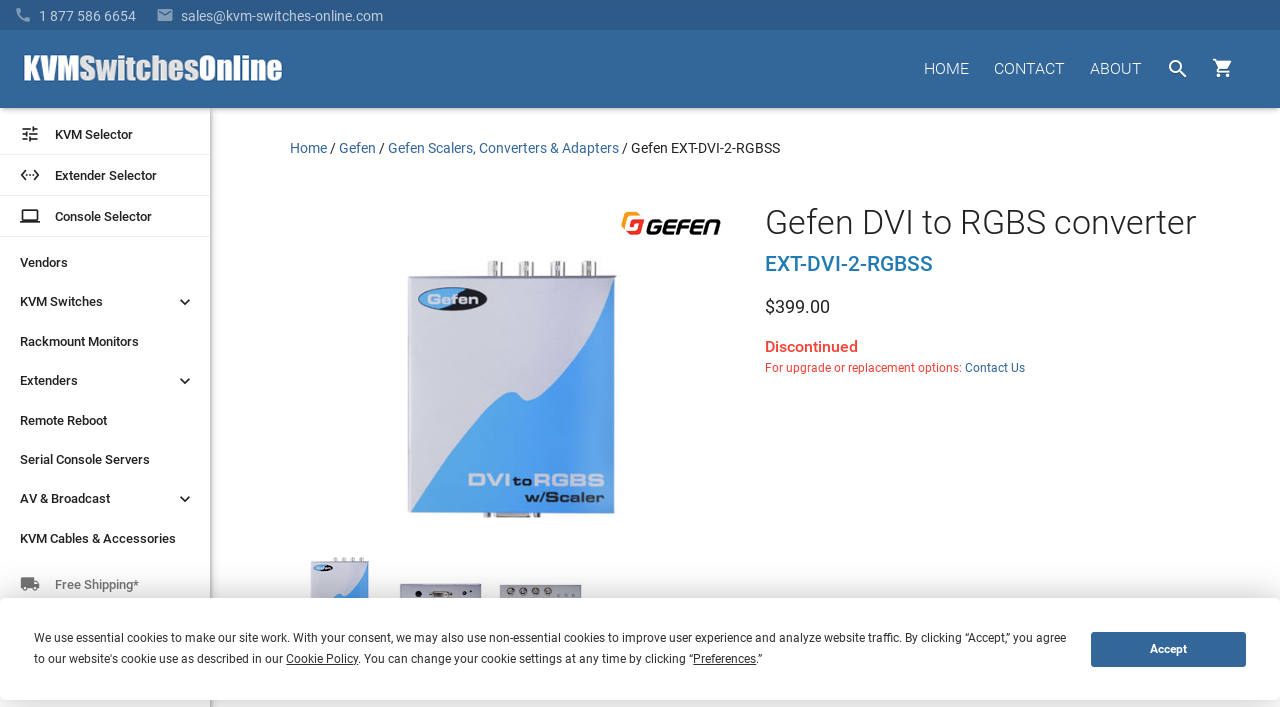

--- FILE ---
content_type: text/html
request_url: https://www.kingwebtools.com/kvm_switches/kwm_qa_system/show_reviews.php?id=ext-dvi-2-rgbss&reviews_to_show=5
body_size: 1846
content:

		function GetScript(url, callback, remove){
			var head = document.getElementsByTagName('head')[0];
			var script = document.createElement('script');
			script.type = 'text/javascript';
			script.src = url;
			if(callback !== false){
				var func = (function(h, s, c, r){
					return function(){
						if(c !== undefined){
							c();
						}
						if(r === undefined || r === true){
							h.removeChild(s);
						}
					};
				})(head, script, callback, remove);
				script.onreadystatechange = (function(f){
					return function(){
						if(this.readyState === 'loaded' || this.readyState === 'completed'){
							f();
						}
					};
				})(func);
				script.onload = func;
			}
			head.appendChild(script);
		}
		function addEvent(evt, func, obj){
			if(obj.attachEvent) obj.attachEvent('on' + evt, func);
			else if(obj.addEventListener) obj.addEventListener(evt, func, false);
		}
		function UpdateHelpful(id, help){
			
			getHelp = 'no'
			if(help)
				getHelp = 'yes';
			GetScript('https://www.kingwebtools.com/kvm_switches/kwm_qa_system/updatehelpful.php?id='+id+'&help='+getHelp, false, true);
			
			var he = document.getElementById('helpful' + id);
			var un = document.getElementById('unhelpful' + id);
			var lhe = document.getElementById('linkhelpful' + id);
			var lun = document.getElementById('linkunhelpful' + id);
			var newNum = 0;
			if(help){
				he.style.color = 'green';
				newNum = parseInt(he.innerHTML) + 1;
				he.innerHTML = newNum;
			}
			else{
				un.style.color = 'red';
				newNum = parseInt(un.innerHTML) + 1;
				un.innerHTML = newNum;
			}
			lhe.href = 'javascript:void(0)';
			lun.href = 'javascript:void(0)';
			
		}
		var expandInt = 0;
		var expandTotal = 0;
		function QAExpandInit(){
			var o = document.getElementById('kwm_question');
			QAInputFocus(o);
			expandTotal = o.offsetHeight;
			if(document.getElementById('kwm-qa-submit-form').offsetHeight < 140){ // start the drop-down animation
				expandInt = setInterval(QAExpand, 40);
			}
		}
		function QAExpand(){
			var o = document.getElementById('kwm-qa-submit-form');
			if(expandTotal >= 140){
				var finalHeight = 140;
				if(isIE())
					finalHeight += 20;
				o.style.height = finalHeight + 'px';
				clearInterval(expandInt);
				return;
			}
			expandTotal += 10;
			o.style.height = expandTotal + 'px';
		}
		function QAInputBlur(o){
			if(o.value == ''){
				o.value = o.defaultValue;
				o.style.color = '#909090';
			}
		}
		function QAInputFocus(o){
			if(o.defaultValue == o.value){ // clear out the font and set to black if empty
				o.style.color = '#000000';
				o.value = '';
			}
		}
		// Found function -- returns tallest height of the three possible height members
		function getElemHeight(D) {
			return Math.max(
				Math.max(D.scrollHeight),
				Math.max(D.offsetHeight),
				Math.max(D.clientHeight)
			);
		}
		function isIE(){
			return /msie/i.test(navigator.userAgent) && !/opera/i.test(navigator.userAgent);
		}
		var kwm_read_qas_text = 'Read Questions and Answers';
		var kwm_write_qa_text = 'Ask a question';
		var kwm_folder = 'kvm_switches';
	document.write('		<div id="kwm_qaouter">			<div id="qawrapper" class="qa-wrapper" style="display: block;">		<link href="https://www.kingwebtools.com/kvm_switches/kwm_qa_system/review-style.css" type="text/css" rel="stylesheet" />		<scr' + 'ipt type="text/javascript" src="https://www.kingwebtools.com/kvm_switches/kwm_qa_system/review-script.js"><\/scr' + 'ipt><table border="0" cellspacing="0" cellpadding="0" id="writeqas">		<tr>			<td>				<div style="font-size: 10px;" id="submit_qa_form">					<form action="javascript:SubmitQa(\'kvm_switches\');" name="qa_form" id="qa_form">						<div id="kwm-qa-header">Have a question about this product? Ask here!</div>						<div id="kwm-qa-submit-form">							<div id="kwm-qa-input-question">								<input type="text" onfocus="QAExpandInit();" onblur="QAInputBlur(this);" name="kwm_question" id="kwm_question" value="Ask Your Question Here" />							</div>							<div class="kwm-qa-input-field">								<div class="kwm-qa-input-header">Your contact info is kept private.</div>								<input type="text" name="qa_your_name" id="qa_your_name" value="Name" onblur="QAInputBlur(this);" onfocus="QAInputFocus(this);" />								<input type="text" name="qa_your_email" id="qa_your_email" value="Email" onblur="QAInputBlur(this);" onfocus="QAInputFocus(this);" />								<div class="kwm-qa-clear"></div>							</div>							<div class="kwm-qa-clear"></div>							<div><input type="image" src="https://www.kingwebtools.com/kvm_switches/kwm_qa_system/images/submitrounded.gif" name="submit" style="margin-top: 10px;"></div>						</div>						<input type="hidden" id="qa_item_name" name="qa_item_name" value="">						<input type="hidden" id="qa_kwm_item_id" name="qa_kwm_item_id" value="ext-dvi-2-rgbss">						<input type="hidden" id="qa_kwm_item_code" name="qa_kwm_item_code" value="" />					</form>					</div>			</td>		</tr></table><div id="qas-thank-you" style="display: none;"></div></div></div>');document.getElementById('kwm-sr').style.display = 'none';

--- FILE ---
content_type: text/html
request_url: https://www.kingwebtools.com/kvm_switches/kwm_qa_system/show_reviews.php?id=ext-dvi-2-rgbss&reviews_to_show=5
body_size: 1846
content:

		function GetScript(url, callback, remove){
			var head = document.getElementsByTagName('head')[0];
			var script = document.createElement('script');
			script.type = 'text/javascript';
			script.src = url;
			if(callback !== false){
				var func = (function(h, s, c, r){
					return function(){
						if(c !== undefined){
							c();
						}
						if(r === undefined || r === true){
							h.removeChild(s);
						}
					};
				})(head, script, callback, remove);
				script.onreadystatechange = (function(f){
					return function(){
						if(this.readyState === 'loaded' || this.readyState === 'completed'){
							f();
						}
					};
				})(func);
				script.onload = func;
			}
			head.appendChild(script);
		}
		function addEvent(evt, func, obj){
			if(obj.attachEvent) obj.attachEvent('on' + evt, func);
			else if(obj.addEventListener) obj.addEventListener(evt, func, false);
		}
		function UpdateHelpful(id, help){
			
			getHelp = 'no'
			if(help)
				getHelp = 'yes';
			GetScript('https://www.kingwebtools.com/kvm_switches/kwm_qa_system/updatehelpful.php?id='+id+'&help='+getHelp, false, true);
			
			var he = document.getElementById('helpful' + id);
			var un = document.getElementById('unhelpful' + id);
			var lhe = document.getElementById('linkhelpful' + id);
			var lun = document.getElementById('linkunhelpful' + id);
			var newNum = 0;
			if(help){
				he.style.color = 'green';
				newNum = parseInt(he.innerHTML) + 1;
				he.innerHTML = newNum;
			}
			else{
				un.style.color = 'red';
				newNum = parseInt(un.innerHTML) + 1;
				un.innerHTML = newNum;
			}
			lhe.href = 'javascript:void(0)';
			lun.href = 'javascript:void(0)';
			
		}
		var expandInt = 0;
		var expandTotal = 0;
		function QAExpandInit(){
			var o = document.getElementById('kwm_question');
			QAInputFocus(o);
			expandTotal = o.offsetHeight;
			if(document.getElementById('kwm-qa-submit-form').offsetHeight < 140){ // start the drop-down animation
				expandInt = setInterval(QAExpand, 40);
			}
		}
		function QAExpand(){
			var o = document.getElementById('kwm-qa-submit-form');
			if(expandTotal >= 140){
				var finalHeight = 140;
				if(isIE())
					finalHeight += 20;
				o.style.height = finalHeight + 'px';
				clearInterval(expandInt);
				return;
			}
			expandTotal += 10;
			o.style.height = expandTotal + 'px';
		}
		function QAInputBlur(o){
			if(o.value == ''){
				o.value = o.defaultValue;
				o.style.color = '#909090';
			}
		}
		function QAInputFocus(o){
			if(o.defaultValue == o.value){ // clear out the font and set to black if empty
				o.style.color = '#000000';
				o.value = '';
			}
		}
		// Found function -- returns tallest height of the three possible height members
		function getElemHeight(D) {
			return Math.max(
				Math.max(D.scrollHeight),
				Math.max(D.offsetHeight),
				Math.max(D.clientHeight)
			);
		}
		function isIE(){
			return /msie/i.test(navigator.userAgent) && !/opera/i.test(navigator.userAgent);
		}
		var kwm_read_qas_text = 'Read Questions and Answers';
		var kwm_write_qa_text = 'Ask a question';
		var kwm_folder = 'kvm_switches';
	document.write('		<div id="kwm_qaouter">			<div id="qawrapper" class="qa-wrapper" style="display: block;">		<link href="https://www.kingwebtools.com/kvm_switches/kwm_qa_system/review-style.css" type="text/css" rel="stylesheet" />		<scr' + 'ipt type="text/javascript" src="https://www.kingwebtools.com/kvm_switches/kwm_qa_system/review-script.js"><\/scr' + 'ipt><table border="0" cellspacing="0" cellpadding="0" id="writeqas">		<tr>			<td>				<div style="font-size: 10px;" id="submit_qa_form">					<form action="javascript:SubmitQa(\'kvm_switches\');" name="qa_form" id="qa_form">						<div id="kwm-qa-header">Have a question about this product? Ask here!</div>						<div id="kwm-qa-submit-form">							<div id="kwm-qa-input-question">								<input type="text" onfocus="QAExpandInit();" onblur="QAInputBlur(this);" name="kwm_question" id="kwm_question" value="Ask Your Question Here" />							</div>							<div class="kwm-qa-input-field">								<div class="kwm-qa-input-header">Your contact info is kept private.</div>								<input type="text" name="qa_your_name" id="qa_your_name" value="Name" onblur="QAInputBlur(this);" onfocus="QAInputFocus(this);" />								<input type="text" name="qa_your_email" id="qa_your_email" value="Email" onblur="QAInputBlur(this);" onfocus="QAInputFocus(this);" />								<div class="kwm-qa-clear"></div>							</div>							<div class="kwm-qa-clear"></div>							<div><input type="image" src="https://www.kingwebtools.com/kvm_switches/kwm_qa_system/images/submitrounded.gif" name="submit" style="margin-top: 10px;"></div>						</div>						<input type="hidden" id="qa_item_name" name="qa_item_name" value="">						<input type="hidden" id="qa_kwm_item_id" name="qa_kwm_item_id" value="ext-dvi-2-rgbss">						<input type="hidden" id="qa_kwm_item_code" name="qa_kwm_item_code" value="" />					</form>					</div>			</td>		</tr></table><div id="qas-thank-you" style="display: none;"></div></div></div>');document.getElementById('kwm-sr').style.display = 'none';

--- FILE ---
content_type: text/html;charset=UTF-8
request_url: https://imgs.signifyd.com/jSo9Pj6iR_QEOf68?1b7d4aebf31a3530=Bv-xC9IaNqf0vS5dTZI0g8jwtiWfwCV7RAuvmrE78BoaUxpXJHlCWiNuJa_ld12NrMO9yid9VMspn6Fhbcy7AVPy1jZfTG8SLdHGrtml-gN58-ZgWZ45ZuudWPSS3t0ryubi6lys1HM-Q3tDteVE3hDk4o0-CO8t-m4bh6zf8FtsXMg8t1DHnxjAWuwd-dy1ByV9cGvDBGXOCDLWDeA
body_size: 15727
content:
<!DOCTYPE html><html lang="en"><title>empty</title><body><script type="text/javascript">var td_4K=td_4K||{};td_4K.td_3k=function(td_J,td_C){try{var td_n=[""];var td_N=0;for(var td_x=0;td_x<td_C.length;++td_x){td_n.push(String.fromCharCode(td_J.charCodeAt(td_N)^td_C.charCodeAt(td_x)));td_N++;
if(td_N>=td_J.length){td_N=0;}}return td_n.join("");}catch(td_z){return null;}};td_4K.td_5W=function(td_E){if(!String||!String.fromCharCode||!parseInt){return null;}try{this.td_c=td_E;this.td_d="";this.td_f=function(td_x,td_h){if(0===this.td_d.length){var td_T=this.td_c.substr(0,32);
var td_X="";for(var td_F=32;td_F<td_E.length;td_F+=2){td_X+=String.fromCharCode(parseInt(td_E.substr(td_F,2),16));}this.td_d=td_4K.td_3k(td_T,td_X);}if(this.td_d.substr){return this.td_d.substr(td_x,td_h);
}};}catch(td_S){}return null;};td_4K.td_5V=function(td_R){if(td_R===null||td_R.length===null||!String||!String.fromCharCode){return null;}var td_h=null;try{var td_Q="";var td_j=[];var td_O=String.fromCharCode(48)+String.fromCharCode(48)+String.fromCharCode(48);
var td_q=0;for(var td_n=0;td_n<td_R.length;++td_n){if(65+td_q>=126){td_q=0;}var td_U=(td_O+td_R.charCodeAt(td_q++)).slice(-3);td_j.push(td_U);}var td_C=td_j.join("");td_q=0;for(var td_n=0;td_n<td_C.length;
++td_n){if(65+td_q>=126){td_q=0;}var td_i=String.fromCharCode(65+td_q++);if(td_i!==[][[]]+""){td_Q+=td_i;}}td_h=td_4K.td_3k(td_Q,td_C);}catch(td_z){return null;}return td_h;};td_4K.td_0B=function(td_O){if(td_O===null||td_O.length===null){return null;
}var td_H="";try{var td_s="";var td_h=0;for(var td_e=0;td_e<td_O.length;++td_e){if(65+td_h>=126){td_h=0;}var td_M=String.fromCharCode(65+td_h++);if(td_M!==[][[]]+""){td_s+=td_M;}}var td_v=td_4K.td_3k(td_s,td_O);
var td_A=td_v.match(/.{1,3}/g);for(var td_e=0;td_e<td_A.length;++td_e){td_H+=String.fromCharCode(parseInt(td_A[td_e],10));}}catch(td_G){return null;}return td_H;};td_4K.tdz_b29ba175ea69414aaeb9a99bf63254ce=new td_4K.td_5W("\x62\x32\x39\x62\x61\x31\x37\x35\x65\x61\x36\x39\x34\x31\x34\x61\x61\x65\x62\x39\x61\x39\x39\x62\x66\x36\x33\x32\x35\x34\x63\x65\x30\x62\x35\x63\x34\x39\x31\x37\x31\x35\x31\x31\x35\x65\x34\x36\x34\x35\x30\x38\x35\x38\x34\x66\x35\x35\x35\x64\x35\x64\x30\x35\x34\x31\x31\x31\x31\x62\x34\x39\x30\x34\x35\x36\x35\x62\x30\x38\x30\x33\x35\x35\x34\x37\x30\x32\x30\x34\x30\x36\x35\x30\x35\x31\x35\x37\x30\x34\x30\x65\x35\x61\x35\x38\x35\x30\x35\x35\x35\x36\x30\x31\x30\x34\x35\x30\x36\x32\x35\x62\x35\x33\x35\x65\x30\x34\x30\x32\x31\x31\x34\x32\x37\x38\x31\x33\x34\x62\x35\x38\x31\x62\x33\x62\x34\x35\x34\x37\x34\x30\x35\x63\x35\x61\x30\x34");
td_2C=function(){var td_Kp=((typeof(td_4K.tdz_b29ba175ea69414aaeb9a99bf63254ce)!=="undefined"&&typeof(td_4K.tdz_b29ba175ea69414aaeb9a99bf63254ce.td_f)!=="undefined")?(td_4K.tdz_b29ba175ea69414aaeb9a99bf63254ce.td_f(0,21)):null);
var td_Wu=typeof window===((typeof(td_4K.tdz_b29ba175ea69414aaeb9a99bf63254ce)!=="undefined"&&typeof(td_4K.tdz_b29ba175ea69414aaeb9a99bf63254ce.td_f)!=="undefined")?(td_4K.tdz_b29ba175ea69414aaeb9a99bf63254ce.td_f(21,6)):null);
var td_at=td_Wu?window:{};if(td_at.JS_SHA256_NO_WINDOW){td_Wu=false;}var td_Dm=!td_at.JS_SHA256_NO_ARRAY_BUFFER&&typeof ArrayBuffer!==[][[]]+"";var td_X6=((typeof(td_4K.tdz_b29ba175ea69414aaeb9a99bf63254ce)!=="undefined"&&typeof(td_4K.tdz_b29ba175ea69414aaeb9a99bf63254ce.td_f)!=="undefined")?(td_4K.tdz_b29ba175ea69414aaeb9a99bf63254ce.td_f(27,16)):null).split("");
var td_yO=[-2147483648,8388608,32768,128];var td_dM=[24,16,8,0];var td_ex=[1116352408,1899447441,3049323471,3921009573,961987163,1508970993,2453635748,2870763221,3624381080,310598401,607225278,1426881987,1925078388,2162078206,2614888103,3248222580,3835390401,4022224774,264347078,604807628,770255983,1249150122,1555081692,1996064986,2554220882,2821834349,2952996808,3210313671,3336571891,3584528711,113926993,338241895,666307205,773529912,1294757372,1396182291,1695183700,1986661051,2177026350,2456956037,2730485921,2820302411,3259730800,3345764771,3516065817,3600352804,4094571909,275423344,430227734,506948616,659060556,883997877,958139571,1322822218,1537002063,1747873779,1955562222,2024104815,2227730452,2361852424,2428436474,2756734187,3204031479,3329325298];
var td_K=[];if(td_at.JS_SHA256_NO_NODE_JS||!Array.isArray){Array.isArray=function(td_nl){return Object.prototype.toString.call(td_nl)===((typeof(td_4K.tdz_b29ba175ea69414aaeb9a99bf63254ce)!=="undefined"&&typeof(td_4K.tdz_b29ba175ea69414aaeb9a99bf63254ce.td_f)!=="undefined")?(td_4K.tdz_b29ba175ea69414aaeb9a99bf63254ce.td_f(43,14)):null);
};}if(td_Dm&&(td_at.JS_SHA256_NO_ARRAY_BUFFER_IS_VIEW||!ArrayBuffer.isView)){ArrayBuffer.isView=function(td_Py){return typeof td_Py===((typeof(td_4K.tdz_b29ba175ea69414aaeb9a99bf63254ce)!=="undefined"&&typeof(td_4K.tdz_b29ba175ea69414aaeb9a99bf63254ce.td_f)!=="undefined")?(td_4K.tdz_b29ba175ea69414aaeb9a99bf63254ce.td_f(21,6)):null)&&td_Py.buffer&&td_Py.buffer.constructor===ArrayBuffer;
};}instance=new td_sv(false,false);this.update=function(td_br){instance.update(td_br);};this.hash=function(td_el){instance.update(td_el);return instance.toString();};this.toString=function(){return instance.toString();
};function td_sv(){this.blocks=[0,0,0,0,0,0,0,0,0,0,0,0,0,0,0,0,0];this.h0=1779033703;this.h1=3144134277;this.h2=1013904242;this.h3=2773480762;this.h4=1359893119;this.h5=2600822924;this.h6=528734635;this.h7=1541459225;
this.block=this.start=this.bytes=this.hBytes=0;this.finalized=this.hashed=false;this.first=true;}td_sv.prototype.update=function(td_Kw){if(this.finalized){return;}var td_d9,td_C8=typeof td_Kw;if(td_C8!==((typeof(td_4K.tdz_b29ba175ea69414aaeb9a99bf63254ce)!=="undefined"&&typeof(td_4K.tdz_b29ba175ea69414aaeb9a99bf63254ce.td_f)!=="undefined")?(td_4K.tdz_b29ba175ea69414aaeb9a99bf63254ce.td_f(57,6)):null)){if(td_C8===((typeof(td_4K.tdz_b29ba175ea69414aaeb9a99bf63254ce)!=="undefined"&&typeof(td_4K.tdz_b29ba175ea69414aaeb9a99bf63254ce.td_f)!=="undefined")?(td_4K.tdz_b29ba175ea69414aaeb9a99bf63254ce.td_f(21,6)):null)){if(td_Kw===null){throw new Error(td_Kp);
}else{if(td_Dm&&td_Kw.constructor===ArrayBuffer){td_Kw=new Uint8Array(td_Kw);}else{if(!Array.isArray(td_Kw)){if(!td_Dm||!ArrayBuffer.isView(td_Kw)){throw new Error(td_Kp);}}}}}else{throw new Error(td_Kp);
}td_d9=true;}var td_jd,td_QI=0,td_Vc,td_H4=td_Kw.length,td_pJ=this.blocks;while(td_QI<td_H4){if(this.hashed){this.hashed=false;td_pJ[0]=this.block;td_pJ[16]=td_pJ[1]=td_pJ[2]=td_pJ[3]=td_pJ[4]=td_pJ[5]=td_pJ[6]=td_pJ[7]=td_pJ[8]=td_pJ[9]=td_pJ[10]=td_pJ[11]=td_pJ[12]=td_pJ[13]=td_pJ[14]=td_pJ[15]=0;
}if(td_d9){for(td_Vc=this.start;td_QI<td_H4&&td_Vc<64;++td_QI){td_pJ[td_Vc>>2]|=td_Kw[td_QI]<<td_dM[td_Vc++&3];}}else{for(td_Vc=this.start;td_QI<td_H4&&td_Vc<64;++td_QI){td_jd=td_Kw.charCodeAt(td_QI);if(td_jd<128){td_pJ[td_Vc>>2]|=td_jd<<td_dM[td_Vc++&3];
}else{if(td_jd<2048){td_pJ[td_Vc>>2]|=(192|(td_jd>>6))<<td_dM[td_Vc++&3];td_pJ[td_Vc>>2]|=(128|(td_jd&63))<<td_dM[td_Vc++&3];}else{if(td_jd<55296||td_jd>=57344){td_pJ[td_Vc>>2]|=(224|(td_jd>>12))<<td_dM[td_Vc++&3];
td_pJ[td_Vc>>2]|=(128|((td_jd>>6)&63))<<td_dM[td_Vc++&3];td_pJ[td_Vc>>2]|=(128|(td_jd&63))<<td_dM[td_Vc++&3];}else{td_jd=65536+(((td_jd&1023)<<10)|(td_Kw.charCodeAt(++td_QI)&1023));td_pJ[td_Vc>>2]|=(240|(td_jd>>18))<<td_dM[td_Vc++&3];
td_pJ[td_Vc>>2]|=(128|((td_jd>>12)&63))<<td_dM[td_Vc++&3];td_pJ[td_Vc>>2]|=(128|((td_jd>>6)&63))<<td_dM[td_Vc++&3];td_pJ[td_Vc>>2]|=(128|(td_jd&63))<<td_dM[td_Vc++&3];}}}}}this.lastByteIndex=td_Vc;this.bytes+=td_Vc-this.start;
if(td_Vc>=64){this.block=td_pJ[16];this.start=td_Vc-64;this.hash();this.hashed=true;}else{this.start=td_Vc;}}if(this.bytes>4294967295){this.hBytes+=this.bytes/4294967296<<0;this.bytes=this.bytes%4294967296;
}return this;};td_sv.prototype.finalize=function(){if(this.finalized){return;}this.finalized=true;var td_gs=this.blocks,td_uP=this.lastByteIndex;td_gs[16]=this.block;td_gs[td_uP>>2]|=td_yO[td_uP&3];this.block=td_gs[16];
if(td_uP>=56){if(!this.hashed){this.hash();}td_gs[0]=this.block;td_gs[16]=td_gs[1]=td_gs[2]=td_gs[3]=td_gs[4]=td_gs[5]=td_gs[6]=td_gs[7]=td_gs[8]=td_gs[9]=td_gs[10]=td_gs[11]=td_gs[12]=td_gs[13]=td_gs[14]=td_gs[15]=0;
}td_gs[14]=this.hBytes<<3|this.bytes>>>29;td_gs[15]=this.bytes<<3;this.hash();};td_sv.prototype.hash=function(){var td_BQ=this.h0,td_yY=this.h1,td_O5=this.h2,td_jN=this.h3,td_h4=this.h4,td_qr=this.h5,td_Ql=this.h6,td_Xx=this.h7,td_TW=this.blocks,td_aD,td_MY,td_DR,td_LE,td_Ac,td_cb,td_rs,td_iI,td_e3,td_RS,td_KU;
for(td_aD=16;td_aD<64;++td_aD){td_Ac=td_TW[td_aD-15];td_MY=((td_Ac>>>7)|(td_Ac<<25))^((td_Ac>>>18)|(td_Ac<<14))^(td_Ac>>>3);td_Ac=td_TW[td_aD-2];td_DR=((td_Ac>>>17)|(td_Ac<<15))^((td_Ac>>>19)|(td_Ac<<13))^(td_Ac>>>10);
td_TW[td_aD]=td_TW[td_aD-16]+td_MY+td_TW[td_aD-7]+td_DR<<0;}td_KU=td_yY&td_O5;for(td_aD=0;td_aD<64;td_aD+=4){if(this.first){td_iI=704751109;td_Ac=td_TW[0]-210244248;td_Xx=td_Ac-1521486534<<0;td_jN=td_Ac+143694565<<0;
this.first=false;}else{td_MY=((td_BQ>>>2)|(td_BQ<<30))^((td_BQ>>>13)|(td_BQ<<19))^((td_BQ>>>22)|(td_BQ<<10));td_DR=((td_h4>>>6)|(td_h4<<26))^((td_h4>>>11)|(td_h4<<21))^((td_h4>>>25)|(td_h4<<7));td_iI=td_BQ&td_yY;
td_LE=td_iI^(td_BQ&td_O5)^td_KU;td_rs=(td_h4&td_qr)^(~td_h4&td_Ql);td_Ac=td_Xx+td_DR+td_rs+td_ex[td_aD]+td_TW[td_aD];td_cb=td_MY+td_LE;td_Xx=td_jN+td_Ac<<0;td_jN=td_Ac+td_cb<<0;}td_MY=((td_jN>>>2)|(td_jN<<30))^((td_jN>>>13)|(td_jN<<19))^((td_jN>>>22)|(td_jN<<10));
td_DR=((td_Xx>>>6)|(td_Xx<<26))^((td_Xx>>>11)|(td_Xx<<21))^((td_Xx>>>25)|(td_Xx<<7));td_e3=td_jN&td_BQ;td_LE=td_e3^(td_jN&td_yY)^td_iI;td_rs=(td_Xx&td_h4)^(~td_Xx&td_qr);td_Ac=td_Ql+td_DR+td_rs+td_ex[td_aD+1]+td_TW[td_aD+1];
td_cb=td_MY+td_LE;td_Ql=td_O5+td_Ac<<0;td_O5=td_Ac+td_cb<<0;td_MY=((td_O5>>>2)|(td_O5<<30))^((td_O5>>>13)|(td_O5<<19))^((td_O5>>>22)|(td_O5<<10));td_DR=((td_Ql>>>6)|(td_Ql<<26))^((td_Ql>>>11)|(td_Ql<<21))^((td_Ql>>>25)|(td_Ql<<7));
td_RS=td_O5&td_jN;td_LE=td_RS^(td_O5&td_BQ)^td_e3;td_rs=(td_Ql&td_Xx)^(~td_Ql&td_h4);td_Ac=td_qr+td_DR+td_rs+td_ex[td_aD+2]+td_TW[td_aD+2];td_cb=td_MY+td_LE;td_qr=td_yY+td_Ac<<0;td_yY=td_Ac+td_cb<<0;td_MY=((td_yY>>>2)|(td_yY<<30))^((td_yY>>>13)|(td_yY<<19))^((td_yY>>>22)|(td_yY<<10));
td_DR=((td_qr>>>6)|(td_qr<<26))^((td_qr>>>11)|(td_qr<<21))^((td_qr>>>25)|(td_qr<<7));td_KU=td_yY&td_O5;td_LE=td_KU^(td_yY&td_jN)^td_RS;td_rs=(td_qr&td_Ql)^(~td_qr&td_Xx);td_Ac=td_h4+td_DR+td_rs+td_ex[td_aD+3]+td_TW[td_aD+3];
td_cb=td_MY+td_LE;td_h4=td_BQ+td_Ac<<0;td_BQ=td_Ac+td_cb<<0;}this.h0=this.h0+td_BQ<<0;this.h1=this.h1+td_yY<<0;this.h2=this.h2+td_O5<<0;this.h3=this.h3+td_jN<<0;this.h4=this.h4+td_h4<<0;this.h5=this.h5+td_qr<<0;
this.h6=this.h6+td_Ql<<0;this.h7=this.h7+td_Xx<<0;};td_sv.prototype.hex=function(){this.finalize();var td_fk=this.h0,td_FV=this.h1,td_yi=this.h2,td_Mn=this.h3,td_o6=this.h4,td_a2=this.h5,td_Fa=this.h6,td_v2=this.h7;
var td_JT=td_X6[(td_fk>>28)&15]+td_X6[(td_fk>>24)&15]+td_X6[(td_fk>>20)&15]+td_X6[(td_fk>>16)&15]+td_X6[(td_fk>>12)&15]+td_X6[(td_fk>>8)&15]+td_X6[(td_fk>>4)&15]+td_X6[td_fk&15]+td_X6[(td_FV>>28)&15]+td_X6[(td_FV>>24)&15]+td_X6[(td_FV>>20)&15]+td_X6[(td_FV>>16)&15]+td_X6[(td_FV>>12)&15]+td_X6[(td_FV>>8)&15]+td_X6[(td_FV>>4)&15]+td_X6[td_FV&15]+td_X6[(td_yi>>28)&15]+td_X6[(td_yi>>24)&15]+td_X6[(td_yi>>20)&15]+td_X6[(td_yi>>16)&15]+td_X6[(td_yi>>12)&15]+td_X6[(td_yi>>8)&15]+td_X6[(td_yi>>4)&15]+td_X6[td_yi&15]+td_X6[(td_Mn>>28)&15]+td_X6[(td_Mn>>24)&15]+td_X6[(td_Mn>>20)&15]+td_X6[(td_Mn>>16)&15]+td_X6[(td_Mn>>12)&15]+td_X6[(td_Mn>>8)&15]+td_X6[(td_Mn>>4)&15]+td_X6[td_Mn&15]+td_X6[(td_o6>>28)&15]+td_X6[(td_o6>>24)&15]+td_X6[(td_o6>>20)&15]+td_X6[(td_o6>>16)&15]+td_X6[(td_o6>>12)&15]+td_X6[(td_o6>>8)&15]+td_X6[(td_o6>>4)&15]+td_X6[td_o6&15]+td_X6[(td_a2>>28)&15]+td_X6[(td_a2>>24)&15]+td_X6[(td_a2>>20)&15]+td_X6[(td_a2>>16)&15]+td_X6[(td_a2>>12)&15]+td_X6[(td_a2>>8)&15]+td_X6[(td_a2>>4)&15]+td_X6[td_a2&15]+td_X6[(td_Fa>>28)&15]+td_X6[(td_Fa>>24)&15]+td_X6[(td_Fa>>20)&15]+td_X6[(td_Fa>>16)&15]+td_X6[(td_Fa>>12)&15]+td_X6[(td_Fa>>8)&15]+td_X6[(td_Fa>>4)&15]+td_X6[td_Fa&15];
td_JT+=td_X6[(td_v2>>28)&15]+td_X6[(td_v2>>24)&15]+td_X6[(td_v2>>20)&15]+td_X6[(td_v2>>16)&15]+td_X6[(td_v2>>12)&15]+td_X6[(td_v2>>8)&15]+td_X6[(td_v2>>4)&15]+td_X6[td_v2&15];return td_JT;};td_sv.prototype.toString=td_sv.prototype.hex;
};td_4K.tdz_21bbc545d72942d2b33a1886c860f4e9=new td_4K.td_5W("\x32\x31\x62\x62\x63\x35\x34\x35\x64\x37\x32\x39\x34\x32\x64\x32\x62\x33\x33\x61\x31\x38\x38\x36\x63\x38\x36\x30\x66\x34\x65\x39\x30\x37\x30\x36\x35\x33\x35\x61\x32\x35\x37\x34\x37\x36\x37\x37\x35\x34\x30\x37\x30\x30\x37\x63\x31\x32\x35\x36\x30\x35\x34\x36\x30\x33\x30\x65\x31\x35\x30\x37\x34\x33");
var td_4K=td_4K||{};if(typeof td_4K.td_4z===[][[]]+""){td_4K.td_4z=[];}var td_4e=((typeof(td_4K.tdz_21bbc545d72942d2b33a1886c860f4e9)!=="undefined"&&typeof(td_4K.tdz_21bbc545d72942d2b33a1886c860f4e9.td_f)!=="undefined")?(td_4K.tdz_21bbc545d72942d2b33a1886c860f4e9.td_f(0,12)):null);
function td_1R(td_QP){if(typeof td_4D===[][[]]+""){return null;}try{var td_Rg=td_4D;var td_Zf=window.localStorage.getItem(td_4e);if(td_Zf!==null&&td_Zf.length>0){td_Rg+=((typeof(td_4K.tdz_21bbc545d72942d2b33a1886c860f4e9)!=="undefined"&&typeof(td_4K.tdz_21bbc545d72942d2b33a1886c860f4e9.td_f)!=="undefined")?(td_4K.tdz_21bbc545d72942d2b33a1886c860f4e9.td_f(12,6)):null)+td_Zf;
if(td_Zf[0]!=="_"){td_6M("_"+td_Zf);}}if(td_QP===true){td_Rg+=((typeof(td_4K.tdz_21bbc545d72942d2b33a1886c860f4e9)!=="undefined"&&typeof(td_4K.tdz_21bbc545d72942d2b33a1886c860f4e9.td_f)!=="undefined")?(td_4K.tdz_21bbc545d72942d2b33a1886c860f4e9.td_f(18,3)):null);
}td_3Q(td_Rg,document);return td_Rg;}catch(td_G9){}return null;}function td_6M(td_JS){try{window.localStorage.setItem(td_4e,td_JS);}catch(td_Q3){}return null;}td_4K.td_4z.push(function(){var td_5Q= new td_4K.td_5W("[base64]");td_4D=(td_5Q)?td_5Q.td_f(0,210):null;});td_4K.tdz_73939bbe0d9e4fb482d077a10e468958=new td_4K.td_5W("\x37\x33\x39\x33\x39\x62\x62\x65\x30\x64\x39\x65\x34\x66\x62\x34\x38\x32\x64\x30\x37\x37\x61\x31\x30\x65\x34\x36\x38\x39\x35\x38\x30\x37\x30\x32\x30\x62\x30\x30\x30\x64\x35\x37\x35\x34\x35\x32\x30\x38\x35\x64\x35\x38\x30\x37\x35\x37\x30\x32\x30\x37\x35\x32\x35\x64\x35\x63\x32\x64\x37\x36\x36\x35\x37\x36\x32\x63\x37\x34\x35\x39\x30\x33\x34\x36\x35\x37\x35\x35\x35\x63\x35\x30\x35\x35\x34\x37\x34\x37\x34\x30\x35\x32\x34\x62\x30\x62\x30\x33\x34\x38\x35\x34\x30\x64\x34\x61\x30\x34\x35\x36\x30\x61\x30\x37\x35\x30\x35\x39\x34\x30\x30\x64\x35\x31\x31\x61\x35\x66\x30\x38\x35\x35\x35\x34\x30\x30\x35\x61\x31\x62\x30\x39\x34\x61\x35\x34\x35\x36\x35\x33\x35\x31\x35\x36\x34\x62\x35\x61\x30\x64\x30\x65\x30\x61\x34\x32\x35\x65\x34\x62\x30\x32\x35\x36\x30\x37\x34\x61\x30\x34\x31\x34\x30\x32\x34\x38\x30\x30\x31\x62\x30\x37\x34\x38\x30\x61\x31\x30\x30\x33\x35\x38\x35\x39\x35\x39\x34\x64\x30\x66\x35\x34\x35\x32\x35\x35\x34\x64\x30\x38\x31\x39\x31\x32\x30\x64\x31\x36\x35\x39\x31\x30\x35\x30\x30\x61\x35\x61\x35\x63\x30\x33\x35\x36\x34\x62\x35\x64\x30\x38\x34\x35\x34\x33\x35\x32\x35\x61\x31\x31\x34\x34\x30\x61\x34\x34\x30\x63\x31\x35\x30\x62\x30\x35\x30\x38\x30\x63\x31\x33\x35\x35\x35\x36\x35\x66\x31\x36\x35\x38\x34\x38\x30\x32\x35\x34\x30\x39\x35\x65\x31\x34\x30\x34\x30\x64\x34\x36\x35\x63\x35\x37\x31\x36\x30\x61\x30\x37\x34\x37\x31\x39\x34\x32\x34\x32\x30\x36\x35\x61\x35\x39\x35\x36\x35\x61\x35\x30\x37\x35\x36\x34\x36\x62\x37\x34\x37\x66\x30\x62\x34\x63\x33\x61\x32\x38\x37\x63\x32\x63\x36\x64\x33\x31\x36\x34\x34\x38\x35\x31\x31\x61\x30\x38\x37\x66\x31\x37\x34\x38\x35\x61\x35\x62\x35\x33\x31\x66\x36\x38\x32\x38\x37\x38\x37\x65\x36\x63\x36\x64\x36\x35\x37\x35\x35\x65\x35\x30\x34\x62\x35\x63\x34\x61\x30\x64\x30\x34\x31\x31\x31\x65\x33\x63\x37\x34\x32\x39\x37\x63\x33\x32\x33\x36\x36\x34");
var td_4K=td_4K||{};if(typeof td_4K.td_4z===[][[]]+""){td_4K.td_4z=[];}td_4K.td_5a=function(){for(var td_C=0;td_C<td_4K.td_4z.length;++td_C){td_4K.td_4z[td_C]();}};td_4K.td_0W=function(td_v,td_P){try{var td_j=td_v.length+"&"+td_v;
var td_T="";var td_C=((typeof(td_4K.tdz_73939bbe0d9e4fb482d077a10e468958)!=="undefined"&&typeof(td_4K.tdz_73939bbe0d9e4fb482d077a10e468958.td_f)!=="undefined")?(td_4K.tdz_73939bbe0d9e4fb482d077a10e468958.td_f(0,16)):null);
for(var td_w=0,td_e=0;td_w<td_j.length;td_w++){var td_K=td_j.charCodeAt(td_w)^td_P.charCodeAt(td_e)&10;if(++td_e===td_P.length){td_e=0;}td_T+=td_C.charAt((td_K>>4)&15);td_T+=td_C.charAt(td_K&15);}return td_T;
}catch(td_c){return null;}};td_4K.td_5c=function(){try{var td_y=window.top.document;var td_L=td_y.forms.length;return td_y;}catch(td_j){return document;}};td_4K.td_6S=function(td_j){try{var td_E;if(typeof td_j===[][[]]+""){td_E=window;
}else{if(td_j==="t"){td_E=window.top;}else{if(td_j==="p"){td_E=window.parent;}else{td_E=window;}}}var td_g=td_E.document.forms.length;return td_E;}catch(td_h){return window;}};td_4K.add_lang_attr_html_tag=function(td_w){try{if(td_w===null){return;
}var td_e=td_w.getElementsByTagName(Number(485781).toString(30));if(td_e[0].getAttribute(Number(296632).toString(24))===null||td_e[0].getAttribute(Number(296632).toString(24))===""){td_e[0].setAttribute(Number(296632).toString(24),((typeof(td_4K.tdz_73939bbe0d9e4fb482d077a10e468958)!=="undefined"&&typeof(td_4K.tdz_73939bbe0d9e4fb482d077a10e468958.td_f)!=="undefined")?(td_4K.tdz_73939bbe0d9e4fb482d077a10e468958.td_f(16,2)):null));
}else{}}catch(td_v){}};td_4K.load_iframe=function(td_r,td_E){var td_w=td_3Y(5);if(typeof(td_3K)!==[][[]]+""){td_3K(td_w,((typeof(td_4K.tdz_73939bbe0d9e4fb482d077a10e468958)!=="undefined"&&typeof(td_4K.tdz_73939bbe0d9e4fb482d077a10e468958.td_f)!=="undefined")?(td_4K.tdz_73939bbe0d9e4fb482d077a10e468958.td_f(18,6)):null));
}var td_P=td_E.createElement(((typeof(td_4K.tdz_73939bbe0d9e4fb482d077a10e468958)!=="undefined"&&typeof(td_4K.tdz_73939bbe0d9e4fb482d077a10e468958.td_f)!=="undefined")?(td_4K.tdz_73939bbe0d9e4fb482d077a10e468958.td_f(24,6)):null));
td_P.id=td_w;td_P.title=((typeof(td_4K.tdz_73939bbe0d9e4fb482d077a10e468958)!=="undefined"&&typeof(td_4K.tdz_73939bbe0d9e4fb482d077a10e468958.td_f)!=="undefined")?(td_4K.tdz_73939bbe0d9e4fb482d077a10e468958.td_f(30,5)):null);
td_P.setAttribute(((typeof(td_4K.tdz_73939bbe0d9e4fb482d077a10e468958)!=="undefined"&&typeof(td_4K.tdz_73939bbe0d9e4fb482d077a10e468958.td_f)!=="undefined")?(td_4K.tdz_73939bbe0d9e4fb482d077a10e468958.td_f(35,13)):null),Number(890830).toString(31));
td_P.setAttribute(((typeof(td_4K.tdz_73939bbe0d9e4fb482d077a10e468958)!=="undefined"&&typeof(td_4K.tdz_73939bbe0d9e4fb482d077a10e468958.td_f)!=="undefined")?(td_4K.tdz_73939bbe0d9e4fb482d077a10e468958.td_f(48,11)):null),Number(890830).toString(31));
td_P.width="0";td_P.height="0";if(typeof td_P.tabIndex!==[][[]]+""){td_P.tabIndex=((typeof(td_4K.tdz_73939bbe0d9e4fb482d077a10e468958)!=="undefined"&&typeof(td_4K.tdz_73939bbe0d9e4fb482d077a10e468958.td_f)!=="undefined")?(td_4K.tdz_73939bbe0d9e4fb482d077a10e468958.td_f(59,2)):null);
}if(typeof td_3L!==[][[]]+""&&td_3L!==null){td_P.setAttribute(((typeof(td_4K.tdz_73939bbe0d9e4fb482d077a10e468958)!=="undefined"&&typeof(td_4K.tdz_73939bbe0d9e4fb482d077a10e468958.td_f)!=="undefined")?(td_4K.tdz_73939bbe0d9e4fb482d077a10e468958.td_f(61,7)):null),td_3L);
}td_P.style=((typeof(td_4K.tdz_73939bbe0d9e4fb482d077a10e468958)!=="undefined"&&typeof(td_4K.tdz_73939bbe0d9e4fb482d077a10e468958.td_f)!=="undefined")?(td_4K.tdz_73939bbe0d9e4fb482d077a10e468958.td_f(68,83)):null);
td_P.setAttribute(((typeof(td_4K.tdz_73939bbe0d9e4fb482d077a10e468958)!=="undefined"&&typeof(td_4K.tdz_73939bbe0d9e4fb482d077a10e468958.td_f)!=="undefined")?(td_4K.tdz_73939bbe0d9e4fb482d077a10e468958.td_f(151,3)):null),td_r);
td_E.body.appendChild(td_P);};td_4K.csp_nonce=null;td_4K.td_2I=function(td_q){if(typeof td_q.currentScript!==[][[]]+""&&td_q.currentScript!==null){var td_w=td_q.currentScript.getAttribute(((typeof(td_4K.tdz_73939bbe0d9e4fb482d077a10e468958)!=="undefined"&&typeof(td_4K.tdz_73939bbe0d9e4fb482d077a10e468958.td_f)!=="undefined")?(td_4K.tdz_73939bbe0d9e4fb482d077a10e468958.td_f(154,5)):null));
if(typeof td_w!==[][[]]+""&&td_w!==null&&td_w!==""){td_4K.csp_nonce=td_w;}else{if(typeof td_q.currentScript.nonce!==[][[]]+""&&td_q.currentScript.nonce!==null&&td_q.currentScript.nonce!==""){td_4K.csp_nonce=td_q.currentScript.nonce;
}}}};td_4K.td_5o=function(td_x){if(td_4K.csp_nonce!==null){td_x.setAttribute(((typeof(td_4K.tdz_73939bbe0d9e4fb482d077a10e468958)!=="undefined"&&typeof(td_4K.tdz_73939bbe0d9e4fb482d077a10e468958.td_f)!=="undefined")?(td_4K.tdz_73939bbe0d9e4fb482d077a10e468958.td_f(154,5)):null),td_4K.csp_nonce);
if(td_x.getAttribute(((typeof(td_4K.tdz_73939bbe0d9e4fb482d077a10e468958)!=="undefined"&&typeof(td_4K.tdz_73939bbe0d9e4fb482d077a10e468958.td_f)!=="undefined")?(td_4K.tdz_73939bbe0d9e4fb482d077a10e468958.td_f(154,5)):null))!==td_4K.csp_nonce){td_x.nonce=td_4K.csp_nonce;
}}};td_4K.td_6j=function(){try{return new ActiveXObject(activeXMode);}catch(td_c){return null;}};td_4K.td_6d=function(){if(window.XMLHttpRequest){return new XMLHttpRequest();}if(window.ActiveXObject){var td_e=[((typeof(td_4K.tdz_73939bbe0d9e4fb482d077a10e468958)!=="undefined"&&typeof(td_4K.tdz_73939bbe0d9e4fb482d077a10e468958.td_f)!=="undefined")?(td_4K.tdz_73939bbe0d9e4fb482d077a10e468958.td_f(159,18)):null),((typeof(td_4K.tdz_73939bbe0d9e4fb482d077a10e468958)!=="undefined"&&typeof(td_4K.tdz_73939bbe0d9e4fb482d077a10e468958.td_f)!=="undefined")?(td_4K.tdz_73939bbe0d9e4fb482d077a10e468958.td_f(177,14)):null),((typeof(td_4K.tdz_73939bbe0d9e4fb482d077a10e468958)!=="undefined"&&typeof(td_4K.tdz_73939bbe0d9e4fb482d077a10e468958.td_f)!=="undefined")?(td_4K.tdz_73939bbe0d9e4fb482d077a10e468958.td_f(191,17)):null)];
for(var td_C=0;td_C<td_e.length;td_C++){var td_T=td_4K.td_6j(td_e[td_C]);if(td_T!==null){return td_T;}}}return null;};td_4K.tdz_a30e2a43f218492aa830e89d4389a4e3=new td_4K.td_5W("\x61\x33\x30\x65\x32\x61\x34\x33\x66\x32\x31\x38\x34\x39\x32\x61\x61\x38\x33\x30\x65\x38\x39\x64\x34\x33\x38\x39\x61\x34\x65\x33\x30\x34\x35\x37\x30\x37\x35\x36\x35\x34\x35\x33\x30\x34\x35\x36\x30\x32\x35\x30\x35\x37\x30\x61\x35\x36\x30\x65\x30\x31\x34\x37\x30\x64\x35\x39\x36\x63\x35\x66\x30\x39\x35\x63\x30\x34\x34\x32\x35\x65\x35\x35\x30\x35\x35\x35\x31\x32\x35\x36\x35\x38\x31\x35\x30\x62\x35\x31\x30\x64\x30\x39\x34\x31\x30\x30\x30\x39");
var td_4K=td_4K||{};if(typeof td_4K.td_4z===[][[]]+""){td_4K.td_4z=[];}function td_4m(td_Dz){try{if(window.localStorage){var td_qQ=null;var td_X1=null;var td_RO=window.localStorage.getItem(((typeof(td_4K.tdz_a30e2a43f218492aa830e89d4389a4e3)!=="undefined"&&typeof(td_4K.tdz_a30e2a43f218492aa830e89d4389a4e3.td_f)!=="undefined")?(td_4K.tdz_a30e2a43f218492aa830e89d4389a4e3.td_f(0,15)):null));
if(td_RO!==null){var td_VR=td_RO.split("_");if(td_VR.length===2){var td_EF=td_VR[1];if(td_EF<td_f()){window.localStorage.setItem(((typeof(td_4K.tdz_a30e2a43f218492aa830e89d4389a4e3)!=="undefined"&&typeof(td_4K.tdz_a30e2a43f218492aa830e89d4389a4e3.td_f)!=="undefined")?(td_4K.tdz_a30e2a43f218492aa830e89d4389a4e3.td_f(0,15)):null),td_0q);
td_qQ=td_0q.split("_")[0];td_X1=td_VR[0];}else{td_qQ=td_VR[0];}}else{if(td_VR.length===1){window.localStorage.setItem(((typeof(td_4K.tdz_a30e2a43f218492aa830e89d4389a4e3)!=="undefined"&&typeof(td_4K.tdz_a30e2a43f218492aa830e89d4389a4e3.td_f)!=="undefined")?(td_4K.tdz_a30e2a43f218492aa830e89d4389a4e3.td_f(0,15)):null),td_VR[0]+"_"+td_0q.split("_")[1]);
td_qQ=td_VR[0];}else{window.localStorage.setItem(((typeof(td_4K.tdz_a30e2a43f218492aa830e89d4389a4e3)!=="undefined"&&typeof(td_4K.tdz_a30e2a43f218492aa830e89d4389a4e3.td_f)!=="undefined")?(td_4K.tdz_a30e2a43f218492aa830e89d4389a4e3.td_f(0,15)):null),td_0q);
td_qQ=td_0q.split("_")[0];}}}else{window.localStorage.setItem(((typeof(td_4K.tdz_a30e2a43f218492aa830e89d4389a4e3)!=="undefined"&&typeof(td_4K.tdz_a30e2a43f218492aa830e89d4389a4e3.td_f)!=="undefined")?(td_4K.tdz_a30e2a43f218492aa830e89d4389a4e3.td_f(0,15)):null),td_0q);
td_qQ=td_0q.split("_")[0];}var td_he="";if(td_X1!==null){td_he=((typeof(td_4K.tdz_a30e2a43f218492aa830e89d4389a4e3)!=="undefined"&&typeof(td_4K.tdz_a30e2a43f218492aa830e89d4389a4e3.td_f)!=="undefined")?(td_4K.tdz_a30e2a43f218492aa830e89d4389a4e3.td_f(15,8)):null)+td_X1;
}var td_Hl=td_4q+td_he;if(typeof td_Dz!==[][[]]+""&&td_Dz===true){td_Hl+=((typeof(td_4K.tdz_a30e2a43f218492aa830e89d4389a4e3)!=="undefined"&&typeof(td_4K.tdz_a30e2a43f218492aa830e89d4389a4e3.td_f)!=="undefined")?(td_4K.tdz_a30e2a43f218492aa830e89d4389a4e3.td_f(23,4)):null)+td_4K.td_0W(((typeof(td_4K.tdz_a30e2a43f218492aa830e89d4389a4e3)!=="undefined"&&typeof(td_4K.tdz_a30e2a43f218492aa830e89d4389a4e3.td_f)!=="undefined")?(td_4K.tdz_a30e2a43f218492aa830e89d4389a4e3.td_f(27,4)):null)+td_qQ,td_6i);
}else{td_Dz=false;td_Hl+=((typeof(td_4K.tdz_a30e2a43f218492aa830e89d4389a4e3)!=="undefined"&&typeof(td_4K.tdz_a30e2a43f218492aa830e89d4389a4e3.td_f)!=="undefined")?(td_4K.tdz_a30e2a43f218492aa830e89d4389a4e3.td_f(31,4)):null)+td_4K.td_0W(((typeof(td_4K.tdz_a30e2a43f218492aa830e89d4389a4e3)!=="undefined"&&typeof(td_4K.tdz_a30e2a43f218492aa830e89d4389a4e3.td_f)!=="undefined")?(td_4K.tdz_a30e2a43f218492aa830e89d4389a4e3.td_f(35,4)):null)+td_qQ,td_6i);
}td_3Q(td_Hl,document);if(typeof td_1R!==[][[]]+""){td_1R(td_Dz);}return td_Hl;}}catch(td_a5){}}function td_3a(){td_4K.td_5a();td_4K.td_2I(document);td_z();td_4m(true);}td_4K.td_4z.push(function(){var td_5N= new td_4K.td_5W("[base64]");td_4q=(td_5N)?td_5N.td_f(0,215):null;td_0q=(td_5N)?td_5N.td_f(215,46):null;td_6i=(td_5N)?td_5N.td_f(261,36):null;});td_4K.tdz_fbe73eaffc8b4f30a1654ffd7e3eab4a=new td_4K.td_5W("\x66\x62\x65\x37\x33\x65\x61\x66\x66\x63\x38\x62\x34\x66\x33\x30\x61\x31\x36\x35\x34\x66\x66\x64\x37\x65\x33\x65\x61\x62\x34\x61\x35\x36\x35\x32\x35\x35\x30\x37\x30\x33\x35\x35\x35\x31\x35\x36");
var td_K=(function(){function td_Ng(td_mb,td_ql){td_mb=[td_mb[0]>>>16,td_mb[0]&65535,td_mb[1]>>>16,td_mb[1]&65535];td_ql=[td_ql[0]>>>16,td_ql[0]&65535,td_ql[1]>>>16,td_ql[1]&65535];var td_ji=[0,0,0,0];
td_ji[3]+=td_mb[3]+td_ql[3];td_ji[2]+=td_ji[3]>>>16;td_ji[3]&=65535;td_ji[2]+=td_mb[2]+td_ql[2];td_ji[1]+=td_ji[2]>>>16;td_ji[2]&=65535;td_ji[1]+=td_mb[1]+td_ql[1];td_ji[0]+=td_ji[1]>>>16;td_ji[1]&=65535;
td_ji[0]+=td_mb[0]+td_ql[0];td_ji[0]&=65535;return[(td_ji[0]<<16)|td_ji[1],(td_ji[2]<<16)|td_ji[3]];}function td_AJ(td_EZ,td_r2){td_EZ=[td_EZ[0]>>>16,td_EZ[0]&65535,td_EZ[1]>>>16,td_EZ[1]&65535];td_r2=[td_r2[0]>>>16,td_r2[0]&65535,td_r2[1]>>>16,td_r2[1]&65535];
var td_Kj=[0,0,0,0];td_Kj[3]+=td_EZ[3]*td_r2[3];td_Kj[2]+=td_Kj[3]>>>16;td_Kj[3]&=65535;td_Kj[2]+=td_EZ[2]*td_r2[3];td_Kj[1]+=td_Kj[2]>>>16;td_Kj[2]&=65535;td_Kj[2]+=td_EZ[3]*td_r2[2];td_Kj[1]+=td_Kj[2]>>>16;
td_Kj[2]&=65535;td_Kj[1]+=td_EZ[1]*td_r2[3];td_Kj[0]+=td_Kj[1]>>>16;td_Kj[1]&=65535;td_Kj[1]+=td_EZ[2]*td_r2[2];td_Kj[0]+=td_Kj[1]>>>16;td_Kj[1]&=65535;td_Kj[1]+=td_EZ[3]*td_r2[1];td_Kj[0]+=td_Kj[1]>>>16;
td_Kj[1]&=65535;td_Kj[0]+=(td_EZ[0]*td_r2[3])+(td_EZ[1]*td_r2[2])+(td_EZ[2]*td_r2[1])+(td_EZ[3]*td_r2[0]);td_Kj[0]&=65535;return[(td_Kj[0]<<16)|td_Kj[1],(td_Kj[2]<<16)|td_Kj[3]];}function td_A1(td_oQ,td_XB){td_XB%=64;
if(td_XB===32){return[td_oQ[1],td_oQ[0]];}else{if(td_XB<32){return[(td_oQ[0]<<td_XB)|(td_oQ[1]>>>(32-td_XB)),(td_oQ[1]<<td_XB)|(td_oQ[0]>>>(32-td_XB))];}else{td_XB-=32;return[(td_oQ[1]<<td_XB)|(td_oQ[0]>>>(32-td_XB)),(td_oQ[0]<<td_XB)|(td_oQ[1]>>>(32-td_XB))];
}}}function td_b2(td_V5,td_MQ){td_MQ%=64;if(td_MQ===0){return td_V5;}else{if(td_MQ<32){return[(td_V5[0]<<td_MQ)|(td_V5[1]>>>(32-td_MQ)),td_V5[1]<<td_MQ];}else{return[td_V5[1]<<(td_MQ-32),0];}}}function td_Ee(td_lJ,td_t0){return[td_lJ[0]^td_t0[0],td_lJ[1]^td_t0[1]];
}function td_ug(td_IJ){td_IJ=td_Ee(td_IJ,[0,td_IJ[0]>>>1]);td_IJ=td_AJ(td_IJ,[4283543511,3981806797]);td_IJ=td_Ee(td_IJ,[0,td_IJ[0]>>>1]);td_IJ=td_AJ(td_IJ,[3301882366,444984403]);td_IJ=td_Ee(td_IJ,[0,td_IJ[0]>>>1]);
return td_IJ;}function td_hh(td_DR,td_qg){td_DR=td_DR||"";td_qg=td_qg||0;var td_mL=td_DR.length%16;var td_HM=td_DR.length-td_mL;var td_pF=[0,td_qg];var td_ee=[0,td_qg];var td_A8=[0,0];var td_Ce=[0,0];var td_J5=[2277735313,289559509];
var td_ga=[1291169091,658871167];for(var td_QA=0;td_QA<td_HM;td_QA=td_QA+16){td_A8=[((td_DR.charCodeAt(td_QA+4)&255))|((td_DR.charCodeAt(td_QA+5)&255)<<8)|((td_DR.charCodeAt(td_QA+6)&255)<<16)|((td_DR.charCodeAt(td_QA+7)&255)<<24),((td_DR.charCodeAt(td_QA)&255))|((td_DR.charCodeAt(td_QA+1)&255)<<8)|((td_DR.charCodeAt(td_QA+2)&255)<<16)|((td_DR.charCodeAt(td_QA+3)&255)<<24)];
td_Ce=[((td_DR.charCodeAt(td_QA+12)&255))|((td_DR.charCodeAt(td_QA+13)&255)<<8)|((td_DR.charCodeAt(td_QA+14)&255)<<16)|((td_DR.charCodeAt(td_QA+15)&255)<<24),((td_DR.charCodeAt(td_QA+8)&255))|((td_DR.charCodeAt(td_QA+9)&255)<<8)|((td_DR.charCodeAt(td_QA+10)&255)<<16)|((td_DR.charCodeAt(td_QA+11)&255)<<24)];
td_A8=td_AJ(td_A8,td_J5);td_A8=td_A1(td_A8,31);td_A8=td_AJ(td_A8,td_ga);td_pF=td_Ee(td_pF,td_A8);td_pF=td_A1(td_pF,27);td_pF=td_Ng(td_pF,td_ee);td_pF=td_Ng(td_AJ(td_pF,[0,5]),[0,1390208809]);td_Ce=td_AJ(td_Ce,td_ga);
td_Ce=td_A1(td_Ce,33);td_Ce=td_AJ(td_Ce,td_J5);td_ee=td_Ee(td_ee,td_Ce);td_ee=td_A1(td_ee,31);td_ee=td_Ng(td_ee,td_pF);td_ee=td_Ng(td_AJ(td_ee,[0,5]),[0,944331445]);}td_A8=[0,0];td_Ce=[0,0];switch(td_mL){case 15:td_Ce=td_Ee(td_Ce,td_b2([0,td_DR.charCodeAt(td_QA+14)],48));
case 14:td_Ce=td_Ee(td_Ce,td_b2([0,td_DR.charCodeAt(td_QA+13)],40));case 13:td_Ce=td_Ee(td_Ce,td_b2([0,td_DR.charCodeAt(td_QA+12)],32));case 12:td_Ce=td_Ee(td_Ce,td_b2([0,td_DR.charCodeAt(td_QA+11)],24));
case 11:td_Ce=td_Ee(td_Ce,td_b2([0,td_DR.charCodeAt(td_QA+10)],16));case 10:td_Ce=td_Ee(td_Ce,td_b2([0,td_DR.charCodeAt(td_QA+9)],8));case 9:td_Ce=td_Ee(td_Ce,[0,td_DR.charCodeAt(td_QA+8)]);td_Ce=td_AJ(td_Ce,td_ga);
td_Ce=td_A1(td_Ce,33);td_Ce=td_AJ(td_Ce,td_J5);td_ee=td_Ee(td_ee,td_Ce);case 8:td_A8=td_Ee(td_A8,td_b2([0,td_DR.charCodeAt(td_QA+7)],56));case 7:td_A8=td_Ee(td_A8,td_b2([0,td_DR.charCodeAt(td_QA+6)],48));
case 6:td_A8=td_Ee(td_A8,td_b2([0,td_DR.charCodeAt(td_QA+5)],40));case 5:td_A8=td_Ee(td_A8,td_b2([0,td_DR.charCodeAt(td_QA+4)],32));case 4:td_A8=td_Ee(td_A8,td_b2([0,td_DR.charCodeAt(td_QA+3)],24));case 3:td_A8=td_Ee(td_A8,td_b2([0,td_DR.charCodeAt(td_QA+2)],16));
case 2:td_A8=td_Ee(td_A8,td_b2([0,td_DR.charCodeAt(td_QA+1)],8));case 1:td_A8=td_Ee(td_A8,[0,td_DR.charCodeAt(td_QA)]);td_A8=td_AJ(td_A8,td_J5);td_A8=td_A1(td_A8,31);td_A8=td_AJ(td_A8,td_ga);td_pF=td_Ee(td_pF,td_A8);
}td_pF=td_Ee(td_pF,[0,td_DR.length]);td_ee=td_Ee(td_ee,[0,td_DR.length]);td_pF=td_Ng(td_pF,td_ee);td_ee=td_Ng(td_ee,td_pF);td_pF=td_ug(td_pF);td_ee=td_ug(td_ee);td_pF=td_Ng(td_pF,td_ee);td_ee=td_Ng(td_ee,td_pF);
return(((typeof(td_4K.tdz_fbe73eaffc8b4f30a1654ffd7e3eab4a)!=="undefined"&&typeof(td_4K.tdz_fbe73eaffc8b4f30a1654ffd7e3eab4a.td_f)!=="undefined")?(td_4K.tdz_fbe73eaffc8b4f30a1654ffd7e3eab4a.td_f(0,8)):null)+(td_pF[0]>>>0).toString(16)).slice(-8)+(((typeof(td_4K.tdz_fbe73eaffc8b4f30a1654ffd7e3eab4a)!=="undefined"&&typeof(td_4K.tdz_fbe73eaffc8b4f30a1654ffd7e3eab4a.td_f)!=="undefined")?(td_4K.tdz_fbe73eaffc8b4f30a1654ffd7e3eab4a.td_f(0,8)):null)+(td_pF[1]>>>0).toString(16)).slice(-8)+(((typeof(td_4K.tdz_fbe73eaffc8b4f30a1654ffd7e3eab4a)!=="undefined"&&typeof(td_4K.tdz_fbe73eaffc8b4f30a1654ffd7e3eab4a.td_f)!=="undefined")?(td_4K.tdz_fbe73eaffc8b4f30a1654ffd7e3eab4a.td_f(0,8)):null)+(td_ee[0]>>>0).toString(16)).slice(-8)+(((typeof(td_4K.tdz_fbe73eaffc8b4f30a1654ffd7e3eab4a)!=="undefined"&&typeof(td_4K.tdz_fbe73eaffc8b4f30a1654ffd7e3eab4a.td_f)!=="undefined")?(td_4K.tdz_fbe73eaffc8b4f30a1654ffd7e3eab4a.td_f(0,8)):null)+(td_ee[1]>>>0).toString(16)).slice(-8);
}return{murmur3_hash128:td_hh};})();function td_3R(td_w0,td_vK){return td_K.murmur3_hash128(td_w0,td_vK);}var td_2j={};td_2j.td_2P=function(td_P,td_e){td_e=(typeof td_e===[][[]]+"")?true:td_e;if(td_e){td_P=td_0p.td_4E(td_P);}var td_c=[1518500249,1859775393,2400959708,3395469782];td_P+=String.fromCharCode(128);
var td_w=td_P.length/4+2;var td_X=Math.ceil(td_w/16);var td_f=new Array(td_X);for(var td_Z=0;td_Z<td_X;td_Z++){td_f[td_Z]=new Array(16);for(var td_N=0;td_N<16;td_N++){td_f[td_Z][td_N]=(td_P.charCodeAt(td_Z*64+td_N*4)<<24)|(td_P.charCodeAt(td_Z*64+td_N*4+1)<<16)|(td_P.charCodeAt(td_Z*64+td_N*4+2)<<8)|(td_P.charCodeAt(td_Z*64+td_N*4+3));
}}td_f[td_X-1][14]=((td_P.length-1)*8)/Math.pow(2,32);td_f[td_X-1][14]=Math.floor(td_f[td_X-1][14]);td_f[td_X-1][15]=((td_P.length-1)*8)&4294967295;var td_J=1732584193;var td_x=4023233417;var td_j=2562383102;
var td_r=271733878;var td_s=3285377520;var td_V=new Array(80);var td_L,td_T,td_R,td_S,td_a;for(var td_Z=0;td_Z<td_X;td_Z++){for(var td_q=0;td_q<16;td_q++){td_V[td_q]=td_f[td_Z][td_q];}for(var td_q=16;td_q<80;
td_q++){td_V[td_q]=td_2j.td_5t(td_V[td_q-3]^td_V[td_q-8]^td_V[td_q-14]^td_V[td_q-16],1);}td_L=td_J;td_T=td_x;td_R=td_j;td_S=td_r;td_a=td_s;for(var td_q=0;td_q<80;td_q++){var td_K=Math.floor(td_q/20);var td_z=(td_2j.td_5t(td_L,5)+td_2j.f(td_K,td_T,td_R,td_S)+td_a+td_c[td_K]+td_V[td_q])&4294967295;
td_a=td_S;td_S=td_R;td_R=td_2j.td_5t(td_T,30);td_T=td_L;td_L=td_z;}td_J=(td_J+td_L)&4294967295;td_x=(td_x+td_T)&4294967295;td_j=(td_j+td_R)&4294967295;td_r=(td_r+td_S)&4294967295;td_s=(td_s+td_a)&4294967295;
}return td_2j.td_3O(td_J)+td_2j.td_3O(td_x)+td_2j.td_3O(td_j)+td_2j.td_3O(td_r)+td_2j.td_3O(td_s);};td_2j.f=function(td_e,td_j,td_w,td_s){switch(td_e){case 0:return(td_j&td_w)^(~td_j&td_s);case 1:return td_j^td_w^td_s;
case 2:return(td_j&td_w)^(td_j&td_s)^(td_w&td_s);case 3:return td_j^td_w^td_s;}};td_2j.td_5t=function(td_S,td_q){return(td_S<<td_q)|(td_S>>>(32-td_q));};td_2j.td_3O=function(td_q){var td_X="",td_C;for(var td_e=7;
td_e>=0;td_e--){td_C=(td_q>>>(td_e*4))&15;td_X+=td_C.toString(16);}return td_X;};var td_0p={};td_0p.td_4E=function(td_r){var td_v=td_r.replace(/[\u0080-\u07ff]/g,function(td_E){var td_J=td_E.charCodeAt(0);
return String.fromCharCode(192|td_J>>6,128|td_J&63);});td_v=td_v.replace(/[\u0800-\uffff]/g,function(td_N){var td_T=td_N.charCodeAt(0);return String.fromCharCode(224|td_T>>12,128|td_T>>6&63,128|td_T&63);
});return td_v;};function td_1C(td_V){return td_2j.td_2P(td_V,true);}var td_4K=td_4K||{};td_4K.td_6x=function(){};td_4K.hasDebug=false;td_4K.trace=function(){};td_4K.hasTrace=false;td_4K.tdz_b3cd615536d84a8699d9afb983990dfc=new td_4K.td_5W("\x62\x33\x63\x64\x36\x31\x35\x35\x33\x36\x64\x38\x34\x61\x38\x36\x39\x39\x64\x39\x61\x66\x62\x39\x38\x33\x39\x39\x30\x64\x66\x63\x31\x31\x34\x37\x31\x31\x30\x64\x35\x38\x35\x36\x35\x33\x34\x30\x35\x64\x35\x35\x31\x30\x35\x31\x35\x62\x30\x66\x36\x33\x35\x39\x35\x62\x35\x33\x30\x31\x35\x61\x31\x35\x34\x36\x32\x33\x34\x62\x34\x61\x35\x32\x34\x30\x36\x34\x34\x35\x30\x61\x30\x64\x30\x64\x30\x64\x34\x34\x30\x64\x30\x37\x35\x39\x35\x63\x34\x35\x35\x39\x35\x36\x34\x32\x30\x31\x35\x37\x35\x61\x30\x64\x35\x37\x35\x37\x35\x64");
function td_R(td_j,td_P,td_K){if(typeof td_K===[][[]]+""||td_K===null){td_K=0;}else{if(td_K<0){td_K=Math.max(0,td_j.length+td_K);}}for(var td_g=td_K,td_e=td_j.length;td_g<td_e;td_g++){if(td_j[td_g]===td_P){return td_g;
}}return -1;}function td_D(td_r,td_K,td_v){return td_r.indexOf(td_K,td_v);}function td_O(td_r){if(typeof td_r!==((typeof(td_4K.tdz_b3cd615536d84a8699d9afb983990dfc)!=="undefined"&&typeof(td_4K.tdz_b3cd615536d84a8699d9afb983990dfc.td_f)!=="undefined")?(td_4K.tdz_b3cd615536d84a8699d9afb983990dfc.td_f(0,6)):null)||td_r===null||typeof td_r.replace===[][[]]+""||td_r.replace===null){return null;
}return td_r.replace(/^\s+|\s+$/g,"");}function td_N(td_Z){if(typeof td_Z!==((typeof(td_4K.tdz_b3cd615536d84a8699d9afb983990dfc)!=="undefined"&&typeof(td_4K.tdz_b3cd615536d84a8699d9afb983990dfc.td_f)!=="undefined")?(td_4K.tdz_b3cd615536d84a8699d9afb983990dfc.td_f(0,6)):null)||td_Z===null||typeof td_Z.trim===[][[]]+""||td_Z.trim===null){return null;
}return td_Z.trim();}function td_4F(td_w){if(typeof td_w!==((typeof(td_4K.tdz_b3cd615536d84a8699d9afb983990dfc)!=="undefined"&&typeof(td_4K.tdz_b3cd615536d84a8699d9afb983990dfc.td_f)!=="undefined")?(td_4K.tdz_b3cd615536d84a8699d9afb983990dfc.td_f(0,6)):null)||td_w===null||typeof td_w.trim===[][[]]+""||td_w.trim===null){return null;
}return td_w.trim();}function td_4C(td_T,td_S,td_P){return td_T.indexOf(td_S,td_P);}function td_f(){return Date.now();}function td_a(){return new Date().getTime();}function td_V(){return performance.now();
}function td_s(){return window.performance.now();}function td_4S(td_Z){return parseFloat(td_Z);}function td_5p(td_w){return parseInt(td_w);}function td_5e(td_E){return isNaN(td_E);}function td_5J(td_g){return isFinite(td_g);
}function td_J(){if(typeof Number.parseFloat!==[][[]]+""&&typeof Number.parseInt!==[][[]]+""){td_4S=Number.parseFloat;td_5p=Number.parseInt;}else{if(typeof parseFloat!==[][[]]+""&&typeof parseInt!==[][[]]+""){td_4S=parseFloat;
td_5p=parseInt;}else{td_4S=null;td_5p=null;}}if(typeof Number.isNaN!==[][[]]+""){td_5e=Number.isNaN;}else{if(typeof isNaN!==[][[]]+""){td_5e=isNaN;}else{td_5e=null;}}if(typeof Number.isFinite!==[][[]]+""){td_5J=Number.isFinite;
}else{if(typeof isFinite!==[][[]]+""){td_5J=isFinite;}else{td_5J=null;}}}function td_z(){if(!Array.prototype.indexOf){td_4C=td_R;}else{td_4C=td_D;}if(typeof String.prototype.trim!==((typeof(td_4K.tdz_b3cd615536d84a8699d9afb983990dfc)!=="undefined"&&typeof(td_4K.tdz_b3cd615536d84a8699d9afb983990dfc.td_f)!=="undefined")?(td_4K.tdz_b3cd615536d84a8699d9afb983990dfc.td_f(6,8)):null)){td_4F=td_O;
}else{td_4F=td_N;}if(typeof Date.now===[][[]]+""){td_f=td_a;}var td_S=false;if(typeof performance===[][[]]+""||typeof performance.now===[][[]]+""){if(typeof window.performance!==[][[]]+""&&typeof window.performance.now!==[][[]]+""){td_V=td_s;
}else{td_V=td_f;td_S=true;}}if(!td_S){var td_y=td_V();var td_h=td_y.toFixed();if(td_y===td_h){td_V=td_f;}}if(typeof Array.isArray===[][[]]+""){Array.isArray=function(td_r){return Object.prototype.toString.call(td_r)===((typeof(td_4K.tdz_b3cd615536d84a8699d9afb983990dfc)!=="undefined"&&typeof(td_4K.tdz_b3cd615536d84a8699d9afb983990dfc.td_f)!=="undefined")?(td_4K.tdz_b3cd615536d84a8699d9afb983990dfc.td_f(14,14)):null);
};}td_J();}function td_2Q(td_e){if(typeof document.readyState!==[][[]]+""&&document.readyState!==null&&typeof document.readyState!==((typeof(td_4K.tdz_b3cd615536d84a8699d9afb983990dfc)!=="undefined"&&typeof(td_4K.tdz_b3cd615536d84a8699d9afb983990dfc.td_f)!=="undefined")?(td_4K.tdz_b3cd615536d84a8699d9afb983990dfc.td_f(28,7)):null)&&document.readyState===((typeof(td_4K.tdz_b3cd615536d84a8699d9afb983990dfc)!=="undefined"&&typeof(td_4K.tdz_b3cd615536d84a8699d9afb983990dfc.td_f)!=="undefined")?(td_4K.tdz_b3cd615536d84a8699d9afb983990dfc.td_f(35,8)):null)){td_e();
}else{if(typeof document.readyState===[][[]]+""){setTimeout(td_e,300);}else{var td_c=200;var td_T;if(typeof window!==[][[]]+""&&typeof window!==((typeof(td_4K.tdz_b3cd615536d84a8699d9afb983990dfc)!=="undefined"&&typeof(td_4K.tdz_b3cd615536d84a8699d9afb983990dfc.td_f)!=="undefined")?(td_4K.tdz_b3cd615536d84a8699d9afb983990dfc.td_f(28,7)):null)&&window!==null){td_T=window;
}else{td_T=document.body;}if(td_T.addEventListener){td_T.addEventListener(Number(343388).toString(25),function(){setTimeout(td_e,td_c);},false);}else{if(td_T.attachEvent){td_T.attachEvent(((typeof(td_4K.tdz_b3cd615536d84a8699d9afb983990dfc)!=="undefined"&&typeof(td_4K.tdz_b3cd615536d84a8699d9afb983990dfc.td_f)!=="undefined")?(td_4K.tdz_b3cd615536d84a8699d9afb983990dfc.td_f(43,6)):null),function(){setTimeout(td_e,td_c);
},false);}else{var td_y=td_T.onload;td_T.onload=new function(){var td_P=true;if(td_y!==null&&typeof td_y===((typeof(td_4K.tdz_b3cd615536d84a8699d9afb983990dfc)!=="undefined"&&typeof(td_4K.tdz_b3cd615536d84a8699d9afb983990dfc.td_f)!=="undefined")?(td_4K.tdz_b3cd615536d84a8699d9afb983990dfc.td_f(6,8)):null)){td_P=td_y();
}setTimeout(td_e,td_c);td_T.onload=td_y;return td_P;};}}}}}function td_X(){if(typeof td_0v!==[][[]]+""){td_0v();}if(typeof td_1e!==[][[]]+""){td_1e();}if(typeof td_0u!==[][[]]+""){td_0u();}if(typeof td_1T!==[][[]]+""){if(typeof td_4u!==[][[]]+""&&td_4u!==null){td_1T(td_4u,false);
}if(typeof td_6o!==[][[]]+""&&td_6o!==null){td_1T(td_6o,true);}}if(typeof tmx_link_scan!==[][[]]+""){tmx_link_scan();}if(typeof td_4A!==[][[]]+""){td_4A();}if(typeof td_2D!==[][[]]+""){td_2D.start();}if(typeof td_3b!==[][[]]+""){td_3b.start();
}if(typeof td_3m!==[][[]]+""){td_3m();}}function td_2s(){try{td_4K.td_5a();td_4K.td_2I(document);td_0e.td_3F();td_z();var td_y="1";if(typeof td_4K.td_1O!==[][[]]+""&&td_4K.td_1O!==null&&td_4K.td_1O===td_y){td_X();
}else{td_2Q(td_X);}}catch(td_e){}}td_4K.tdz_5070dfab6aae426dab9cd722a472266b=new td_4K.td_5W("\x35\x30\x37\x30\x64\x66\x61\x62\x36\x61\x61\x65\x34\x32\x36\x64\x61\x62\x39\x63\x64\x37\x32\x32\x61\x34\x37\x32\x32\x36\x36\x62\x31\x35\x37\x66\x36\x37\x36\x32\x34\x62\x34\x36\x32\x65\x33\x32\x36\x34\x32\x65\x31\x31\x30\x30\x34\x36\x35\x33\x31\x36\x32\x62\x33\x31\x33\x36\x31\x36\x34\x33\x32\x62\x36\x37\x36\x36\x37\x64\x31\x31\x35\x31\x34\x35\x35\x33\x31\x32\x36\x32\x35\x39\x31\x37\x35\x36\x35\x38\x37\x38\x34\x30\x30\x31\x31\x34\x30\x30\x34\x32\x37\x62\x30\x38\x30\x66\x30\x63\x37\x31\x35\x36\x35\x31\x30\x31\x34\x65\x32\x37\x35\x64\x30\x34\x30\x31\x37\x32\x35\x36\x35\x35\x34\x65\x37\x31\x35\x33\x35\x35\x37\x37\x35\x32\x35\x31\x32\x33\x31\x61\x37\x35\x35\x33\x35\x37\x32\x35\x32\x33\x30\x35\x30\x35\x35\x66\x32\x65\x33\x32\x34\x61\x37\x31\x35\x36\x35\x31\x30\x64\x32\x65\x33\x31\x36\x30\x30\x32\x32\x36\x34\x35\x35\x64\x34\x35\x31\x32\x35\x31\x34\x35\x36\x62\x35\x33\x35\x38\x35\x32\x30\x37\x34\x64\x36\x33\x35\x36\x35\x64\x31\x37\x31\x33\x30\x66\x30\x35\x37\x34\x31\x33\x30\x65\x31\x32\x34\x37\x35\x37\x34\x34\x33\x31\x32\x32\x32\x30\x34\x62\x30\x63\x31\x33\x34\x34\x35\x37\x34\x30\x33\x34\x37\x37\x37\x61\x35\x64\x35\x30\x35\x66\x35\x61\x30\x37\x36\x35\x34\x35\x35\x31\x35\x36\x30\x64\x30\x38\x32\x32\x30\x61\x34\x34\x30\x65\x30\x63\x30\x30\x37\x62\x35\x66\x35\x38\x30\x64\x33\x36\x30\x37\x35\x62\x32\x63\x30\x39\x35\x39\x35\x62\x36\x35\x30\x34\x35\x36\x31\x38\x37\x34\x34\x61\x35\x66\x37\x39\x33\x31\x37\x33\x35\x39\x34\x35\x35\x35\x30\x32\x30\x39\x31\x39\x32\x31\x34\x34\x30\x38\x32\x65\x33\x36\x36\x63\x35\x62\x35\x37\x30\x62\x32\x63\x30\x62\x31\x36\x32\x65\x30\x64\x34\x32\x35\x62\x37\x30\x31\x33\x35\x62\x34\x30\x34\x31\x35\x37\x34\x34\x37\x37\x31\x32\x34\x35\x35\x63\x35\x32\x36\x33\x30\x35\x30\x30\x30\x30\x31\x30\x35\x66\x33\x37\x30\x34\x31\x37\x34\x37\x35\x62\x35\x39\x30\x61\x30\x38\x32\x31\x35\x38\x30\x31\x32\x66\x37\x33\x37\x37\x37\x39\x30\x65\x35\x61\x34\x36\x34\x37\x35\x37\x34\x34\x35\x39\x31\x30\x37\x36\x35\x31\x35\x61\x35\x39\x30\x61\x30\x39\x32\x66\x30\x37\x34\x32\x31\x32\x30\x32\x30\x34\x34\x34\x35\x37\x37\x62\x33\x37\x32\x38\x32\x37\x37\x63\x31\x62\x31\x34\x35\x62\x35\x64\x34\x30\x30\x34\x34\x36\x37\x65\x37\x37\x37\x66\x35\x39\x35\x34\x30\x62\x35\x39\x35\x35\x36\x33\x34\x32\x30\x64\x30\x32\x30\x34\x30\x63\x34\x32\x31\x33\x31\x37\x32\x32\x35\x31\x35\x31\x35\x64\x30\x62\x32\x63\x30\x64\x34\x33\x30\x61\x30\x38\x35\x62\x35\x33\x36\x35\x30\x38\x35\x61\x36\x30\x35\x62\x35\x63\x35\x32\x35\x39\x31\x35\x34\x36\x37\x64\x35\x36\x35\x33\x33\x33\x30\x66\x30\x66\x30\x36\x35\x39\x31\x36\x31\x32\x34\x35\x36\x34\x35\x61\x35\x39\x30\x61\x30\x34\x32\x33\x35\x37\x30\x37\x31\x36\x35\x38\x35\x62\x35\x36\x32\x65\x34\x34\x35\x32\x35\x63\x37\x30\x36\x35\x37\x32\x33\x31\x34\x30\x35\x65\x37\x38\x36\x33\x32\x38\x30\x66\x30\x66\x31\x37\x34\x65\x34\x31\x30\x30\x31\x37\x35\x39\x37\x65\x35\x66\x30\x61\x31\x34\x31\x61\x37\x62\x30\x66\x30\x35\x35\x34\x35\x39\x37\x30\x30\x34\x34\x36\x34\x35\x34\x62\x35\x62\x36\x36\x35\x65\x30\x64\x35\x62\x35\x35\x35\x65\x36\x30\x30\x63\x30\x39\x30\x66\x30\x37\x31\x39\x30\x38\x33\x31\x30\x61\x35\x30\x35\x62\x36\x36\x30\x35\x30\x35\x32\x65\x35\x30\x30\x64\x31\x31\x34\x66\x31\x32\x35\x33\x30\x30\x34\x36\x35\x34\x35\x61\x36\x35\x35\x66\x35\x38\x30\x36\x35\x61\x34\x37\x34\x34\x31\x30\x35\x35\x35\x36\x33\x36\x30\x62\x35\x38\x30\x35\x30\x65\x31\x32\x34\x37\x31\x32\x30\x65\x34\x61\x35\x30\x33\x35\x35\x30\x30\x64\x30\x30\x35\x38\x34\x35\x34\x31\x34\x31\x30\x63\x36\x30\x35\x62\x35\x63\x35\x32\x35\x39\x31\x35\x34\x36\x31\x30\x30\x30\x36\x37\x30\x64\x30\x38\x30\x35\x30\x64\x34\x31\x31\x32\x34\x31\x33\x33\x35\x64\x34\x31\x34\x32\x30\x35\x33\x36\x30\x62\x35\x37\x30\x37\x30\x62\x34\x30\x34\x31\x31\x32\x33\x32\x35\x31\x34\x35\x34\x34\x35\x37\x34\x34\x31\x36\x35\x30\x30\x35\x30\x30\x30\x34\x36\x37\x30\x64\x30\x38\x30\x35\x30\x64\x34\x31\x31\x32\x34\x31\x33\x64\x36\x34\x36\x35\x35\x66\x30\x61\x30\x35\x30\x64\x34\x65\x31\x30\x34\x34\x30\x35\x30\x32\x30\x32\x35\x31\x36\x33\x35\x65\x35\x63\x35\x36\x35\x39\x34\x31\x31\x31\x31\x35\x37\x64\x37\x32\x36\x37\x30\x64\x30\x38\x30\x35\x30\x64\x34\x31\x31\x32\x34\x31\x35\x63\x30\x63\x36\x35\x35\x66\x30\x61\x30\x35\x30\x64\x34\x65\x31\x30\x34\x34\x30\x65\x30\x37\x36\x35\x30\x38\x35\x61\x35\x33\x35\x64\x34\x35\x34\x35\x31\x36\x32\x63\x36\x31\x31\x30\x30\x33\x31\x65\x35\x34\x33\x31\x30\x38\x30\x63\x35\x32\x30\x65\x31\x36\x31\x36\x31\x34\x37\x31\x37\x33\x33\x33\x30\x38\x30\x63\x35\x64\x30\x63\x31\x33\x34\x34\x31\x32\x30\x31\x34\x66\x30\x35\x30\x36\x37\x66\x35\x33\x35\x35\x31\x36\x32\x64\x36\x36\x31\x30\x36\x66\x37\x64\x30\x35\x30\x35\x34\x31\x32\x64\x36\x35\x33\x36\x30\x38\x30\x62\x35\x30\x35\x64\x34\x31\x31\x37\x34\x31\x33\x32\x35\x31\x30\x63\x30\x61\x35\x32\x31\x32\x30\x34\x34\x66\x30\x34\x36\x30\x35\x62\x35\x63\x35\x32\x35\x39\x31\x35\x34\x36\x31\x30\x36\x37\x35\x38\x30\x62\x30\x38\x30\x34\x34\x32\x30\x31\x34\x66\x35\x31\x33\x32\x35\x64\x35\x63\x35\x32\x30\x62\x31\x36\x31\x31\x31\x39\x33\x33\x30\x63\x35\x38\x35\x63\x35\x37\x34\x31\x30\x63\x31\x39\x30\x32\x36\x35\x35\x66\x35\x38\x30\x36\x35\x61\x34\x37\x34\x34\x31\x30\x33\x34\x30\x65\x30\x65\x30\x63\x35\x33\x34\x31\x35\x39\x34\x62\x30\x35\x36\x35\x35\x66\x30\x61\x30\x35\x30\x64\x34\x65\x31\x30\x34\x34\x36\x37\x35\x61\x35\x64\x30\x66\x35\x31\x31\x37\x30\x33\x30\x32\x31\x38\x30\x36\x31\x37\x35\x62\x35\x62\x35\x39\x35\x66\x31\x33\x30\x38\x33\x36\x30\x62\x35\x38\x30\x35\x30\x65\x31\x32\x34\x37\x31\x32\x30\x37\x35\x35\x32\x63\x30\x33\x35\x61\x32\x61\x30\x61\x34\x33\x35\x37\x35\x65\x33\x37\x35\x64\x34\x34\x35\x62\x35\x64\x35\x38\x37\x39\x33\x31\x35\x63\x36\x30\x35\x36\x35\x34\x34\x34\x33\x65\x34\x31\x30\x62\x37\x39\x33\x32\x34\x31\x32\x61\x36\x34\x36\x30\x35\x66\x31\x37\x34\x31\x30\x63\x35\x36\x31\x37\x34\x34\x35\x36\x31\x32\x34\x34\x30\x30\x35\x38\x35\x65\x35\x36\x31\x32\x36\x33\x36\x34\x32\x65\x35\x61\x35\x32\x35\x64\x35\x35\x30\x37\x31\x32\x33\x61\x30\x64\x35\x34\x30\x62\x30\x34\x30\x36\x34\x30\x31\x32\x36\x35\x30\x35\x30\x37\x30\x33\x34\x62\x30\x61\x33\x36\x35\x32\x35\x66\x35\x64\x31\x35\x35\x31\x37\x39\x35\x64\x34\x36\x35\x66\x35\x30\x30\x62\x35\x36\x35\x31\x34\x33\x35\x39\x30\x62\x30\x38\x33\x63\x31\x31\x35\x37\x30\x37\x30\x30\x31\x37\x35\x64\x35\x30\x34\x34\x30\x35\x31\x37\x30\x37\x30\x33\x34\x63\x34\x62\x37\x35\x34\x30\x35\x33\x31\x37\x35\x31\x35\x32\x35\x36\x35\x35\x35\x33\x30\x63\x34\x64\x31\x61\x34\x30\x34\x32\x35\x36\x30\x32\x30\x66\x30\x66\x35\x38\x31\x39\x34\x65\x30\x38\x33\x35\x35\x63\x35\x64\x35\x38\x30\x31\x34\x65\x30\x62\x36\x39\x30\x32\x30\x30\x34\x34\x34\x36\x34\x30\x30\x38\x35\x61\x35\x30\x35\x62\x36\x32\x35\x37\x35\x32\x34\x32\x36\x64\x34\x30\x35\x62\x35\x31\x31\x30\x30\x30\x30\x65\x31\x30\x35\x62\x33\x37\x30\x34\x31\x37\x34\x37\x35\x62\x35\x39\x30\x61\x32\x30\x30\x63\x35\x64\x31\x31\x30\x62\x35\x65\x35\x36\x31\x32\x35\x30\x30\x63\x34\x37\x34\x61\x31\x32\x36\x35\x35\x33\x30\x35\x35\x61\x35\x35\x31\x37\x37\x36\x30\x38\x31\x33\x30\x34\x30\x63\x34\x32\x34\x31\x32\x38\x30\x36\x35\x62\x35\x63\x34\x35");
var td_4K=td_4K||{};var td_m=0;var td_d=1;var td_B=2;var td_W=3;var td_I=4;td_4K.td_5S=td_m;var td_0e={td_3F:function(){if(typeof navigator!==[][[]]+""){this.td_b(navigator.userAgent,navigator.vendor,navigator.platform,navigator.appVersion,window.opera);
}},td_b:function(td_g,td_y,td_h,td_S,td_T){this.td_Q=[{string:td_g,subString:((typeof(td_4K.tdz_5070dfab6aae426dab9cd722a472266b)!=="undefined"&&typeof(td_4K.tdz_5070dfab6aae426dab9cd722a472266b.td_f)!=="undefined")?(td_4K.tdz_5070dfab6aae426dab9cd722a472266b.td_f(0,5)):null),versionSearch:((typeof(td_4K.tdz_5070dfab6aae426dab9cd722a472266b)!=="undefined"&&typeof(td_4K.tdz_5070dfab6aae426dab9cd722a472266b.td_f)!=="undefined")?(td_4K.tdz_5070dfab6aae426dab9cd722a472266b.td_f(5,4)):null),identity:((typeof(td_4K.tdz_5070dfab6aae426dab9cd722a472266b)!=="undefined"&&typeof(td_4K.tdz_5070dfab6aae426dab9cd722a472266b.td_f)!=="undefined")?(td_4K.tdz_5070dfab6aae426dab9cd722a472266b.td_f(9,5)):null)},{string:td_g,subString:((typeof(td_4K.tdz_5070dfab6aae426dab9cd722a472266b)!=="undefined"&&typeof(td_4K.tdz_5070dfab6aae426dab9cd722a472266b.td_f)!=="undefined")?(td_4K.tdz_5070dfab6aae426dab9cd722a472266b.td_f(14,5)):null),versionSearch:((typeof(td_4K.tdz_5070dfab6aae426dab9cd722a472266b)!=="undefined"&&typeof(td_4K.tdz_5070dfab6aae426dab9cd722a472266b.td_f)!=="undefined")?(td_4K.tdz_5070dfab6aae426dab9cd722a472266b.td_f(19,4)):null),identity:((typeof(td_4K.tdz_5070dfab6aae426dab9cd722a472266b)!=="undefined"&&typeof(td_4K.tdz_5070dfab6aae426dab9cd722a472266b.td_f)!=="undefined")?(td_4K.tdz_5070dfab6aae426dab9cd722a472266b.td_f(23,11)):null)},{string:td_g,subString:((typeof(td_4K.tdz_5070dfab6aae426dab9cd722a472266b)!=="undefined"&&typeof(td_4K.tdz_5070dfab6aae426dab9cd722a472266b.td_f)!=="undefined")?(td_4K.tdz_5070dfab6aae426dab9cd722a472266b.td_f(34,10)):null),versionSearch:((typeof(td_4K.tdz_5070dfab6aae426dab9cd722a472266b)!=="undefined"&&typeof(td_4K.tdz_5070dfab6aae426dab9cd722a472266b.td_f)!=="undefined")?(td_4K.tdz_5070dfab6aae426dab9cd722a472266b.td_f(34,10)):null),identity:((typeof(td_4K.tdz_5070dfab6aae426dab9cd722a472266b)!=="undefined"&&typeof(td_4K.tdz_5070dfab6aae426dab9cd722a472266b.td_f)!=="undefined")?(td_4K.tdz_5070dfab6aae426dab9cd722a472266b.td_f(34,10)):null)},{string:td_g,subString:((typeof(td_4K.tdz_5070dfab6aae426dab9cd722a472266b)!=="undefined"&&typeof(td_4K.tdz_5070dfab6aae426dab9cd722a472266b.td_f)!=="undefined")?(td_4K.tdz_5070dfab6aae426dab9cd722a472266b.td_f(44,5)):null),versionSearch:((typeof(td_4K.tdz_5070dfab6aae426dab9cd722a472266b)!=="undefined"&&typeof(td_4K.tdz_5070dfab6aae426dab9cd722a472266b.td_f)!=="undefined")?(td_4K.tdz_5070dfab6aae426dab9cd722a472266b.td_f(49,4)):null),identity:((typeof(td_4K.tdz_5070dfab6aae426dab9cd722a472266b)!=="undefined"&&typeof(td_4K.tdz_5070dfab6aae426dab9cd722a472266b.td_f)!=="undefined")?(td_4K.tdz_5070dfab6aae426dab9cd722a472266b.td_f(49,4)):null)},{string:td_g,subString:((typeof(td_4K.tdz_5070dfab6aae426dab9cd722a472266b)!=="undefined"&&typeof(td_4K.tdz_5070dfab6aae426dab9cd722a472266b.td_f)!=="undefined")?(td_4K.tdz_5070dfab6aae426dab9cd722a472266b.td_f(53,4)):null),versionSearch:((typeof(td_4K.tdz_5070dfab6aae426dab9cd722a472266b)!=="undefined"&&typeof(td_4K.tdz_5070dfab6aae426dab9cd722a472266b.td_f)!=="undefined")?(td_4K.tdz_5070dfab6aae426dab9cd722a472266b.td_f(57,3)):null),identity:((typeof(td_4K.tdz_5070dfab6aae426dab9cd722a472266b)!=="undefined"&&typeof(td_4K.tdz_5070dfab6aae426dab9cd722a472266b.td_f)!=="undefined")?(td_4K.tdz_5070dfab6aae426dab9cd722a472266b.td_f(49,4)):null)},{string:td_g,subString:((typeof(td_4K.tdz_5070dfab6aae426dab9cd722a472266b)!=="undefined"&&typeof(td_4K.tdz_5070dfab6aae426dab9cd722a472266b.td_f)!=="undefined")?(td_4K.tdz_5070dfab6aae426dab9cd722a472266b.td_f(60,5)):null),versionSearch:((typeof(td_4K.tdz_5070dfab6aae426dab9cd722a472266b)!=="undefined"&&typeof(td_4K.tdz_5070dfab6aae426dab9cd722a472266b.td_f)!=="undefined")?(td_4K.tdz_5070dfab6aae426dab9cd722a472266b.td_f(65,4)):null),identity:((typeof(td_4K.tdz_5070dfab6aae426dab9cd722a472266b)!=="undefined"&&typeof(td_4K.tdz_5070dfab6aae426dab9cd722a472266b.td_f)!=="undefined")?(td_4K.tdz_5070dfab6aae426dab9cd722a472266b.td_f(49,4)):null)},{string:td_g,subString:((typeof(td_4K.tdz_5070dfab6aae426dab9cd722a472266b)!=="undefined"&&typeof(td_4K.tdz_5070dfab6aae426dab9cd722a472266b.td_f)!=="undefined")?(td_4K.tdz_5070dfab6aae426dab9cd722a472266b.td_f(69,7)):null),versionSearch:((typeof(td_4K.tdz_5070dfab6aae426dab9cd722a472266b)!=="undefined"&&typeof(td_4K.tdz_5070dfab6aae426dab9cd722a472266b.td_f)!=="undefined")?(td_4K.tdz_5070dfab6aae426dab9cd722a472266b.td_f(76,6)):null),identity:((typeof(td_4K.tdz_5070dfab6aae426dab9cd722a472266b)!=="undefined"&&typeof(td_4K.tdz_5070dfab6aae426dab9cd722a472266b.td_f)!=="undefined")?(td_4K.tdz_5070dfab6aae426dab9cd722a472266b.td_f(49,4)):null)},{string:td_g,subString:((typeof(td_4K.tdz_5070dfab6aae426dab9cd722a472266b)!=="undefined"&&typeof(td_4K.tdz_5070dfab6aae426dab9cd722a472266b.td_f)!=="undefined")?(td_4K.tdz_5070dfab6aae426dab9cd722a472266b.td_f(82,9)):null),versionSearch:((typeof(td_4K.tdz_5070dfab6aae426dab9cd722a472266b)!=="undefined"&&typeof(td_4K.tdz_5070dfab6aae426dab9cd722a472266b.td_f)!=="undefined")?(td_4K.tdz_5070dfab6aae426dab9cd722a472266b.td_f(82,9)):null),identity:((typeof(td_4K.tdz_5070dfab6aae426dab9cd722a472266b)!=="undefined"&&typeof(td_4K.tdz_5070dfab6aae426dab9cd722a472266b.td_f)!=="undefined")?(td_4K.tdz_5070dfab6aae426dab9cd722a472266b.td_f(91,6)):null)},{string:td_g,subString:((typeof(td_4K.tdz_5070dfab6aae426dab9cd722a472266b)!=="undefined"&&typeof(td_4K.tdz_5070dfab6aae426dab9cd722a472266b.td_f)!=="undefined")?(td_4K.tdz_5070dfab6aae426dab9cd722a472266b.td_f(97,14)):null),identity:((typeof(td_4K.tdz_5070dfab6aae426dab9cd722a472266b)!=="undefined"&&typeof(td_4K.tdz_5070dfab6aae426dab9cd722a472266b.td_f)!=="undefined")?(td_4K.tdz_5070dfab6aae426dab9cd722a472266b.td_f(97,14)):null)},{string:td_g,subString:((typeof(td_4K.tdz_5070dfab6aae426dab9cd722a472266b)!=="undefined"&&typeof(td_4K.tdz_5070dfab6aae426dab9cd722a472266b.td_f)!=="undefined")?(td_4K.tdz_5070dfab6aae426dab9cd722a472266b.td_f(111,9)):null),identity:((typeof(td_4K.tdz_5070dfab6aae426dab9cd722a472266b)!=="undefined"&&typeof(td_4K.tdz_5070dfab6aae426dab9cd722a472266b.td_f)!=="undefined")?(td_4K.tdz_5070dfab6aae426dab9cd722a472266b.td_f(111,9)):null)},{string:td_g,subString:((typeof(td_4K.tdz_5070dfab6aae426dab9cd722a472266b)!=="undefined"&&typeof(td_4K.tdz_5070dfab6aae426dab9cd722a472266b.td_f)!=="undefined")?(td_4K.tdz_5070dfab6aae426dab9cd722a472266b.td_f(120,8)):null),identity:((typeof(td_4K.tdz_5070dfab6aae426dab9cd722a472266b)!=="undefined"&&typeof(td_4K.tdz_5070dfab6aae426dab9cd722a472266b.td_f)!=="undefined")?(td_4K.tdz_5070dfab6aae426dab9cd722a472266b.td_f(111,9)):null)},{string:td_g,subString:((typeof(td_4K.tdz_5070dfab6aae426dab9cd722a472266b)!=="undefined"&&typeof(td_4K.tdz_5070dfab6aae426dab9cd722a472266b.td_f)!=="undefined")?(td_4K.tdz_5070dfab6aae426dab9cd722a472266b.td_f(128,6)):null),identity:((typeof(td_4K.tdz_5070dfab6aae426dab9cd722a472266b)!=="undefined"&&typeof(td_4K.tdz_5070dfab6aae426dab9cd722a472266b.td_f)!=="undefined")?(td_4K.tdz_5070dfab6aae426dab9cd722a472266b.td_f(128,6)):null)},{string:td_g,subString:((typeof(td_4K.tdz_5070dfab6aae426dab9cd722a472266b)!=="undefined"&&typeof(td_4K.tdz_5070dfab6aae426dab9cd722a472266b.td_f)!=="undefined")?(td_4K.tdz_5070dfab6aae426dab9cd722a472266b.td_f(134,6)):null),identity:((typeof(td_4K.tdz_5070dfab6aae426dab9cd722a472266b)!=="undefined"&&typeof(td_4K.tdz_5070dfab6aae426dab9cd722a472266b.td_f)!=="undefined")?(td_4K.tdz_5070dfab6aae426dab9cd722a472266b.td_f(134,6)):null)},{string:td_g,subString:((typeof(td_4K.tdz_5070dfab6aae426dab9cd722a472266b)!=="undefined"&&typeof(td_4K.tdz_5070dfab6aae426dab9cd722a472266b.td_f)!=="undefined")?(td_4K.tdz_5070dfab6aae426dab9cd722a472266b.td_f(140,7)):null),versionSearch:((typeof(td_4K.tdz_5070dfab6aae426dab9cd722a472266b)!=="undefined"&&typeof(td_4K.tdz_5070dfab6aae426dab9cd722a472266b.td_f)!=="undefined")?(td_4K.tdz_5070dfab6aae426dab9cd722a472266b.td_f(147,8)):null),identity:((typeof(td_4K.tdz_5070dfab6aae426dab9cd722a472266b)!=="undefined"&&typeof(td_4K.tdz_5070dfab6aae426dab9cd722a472266b.td_f)!=="undefined")?(td_4K.tdz_5070dfab6aae426dab9cd722a472266b.td_f(140,7)):null)},{string:td_g,subString:((typeof(td_4K.tdz_5070dfab6aae426dab9cd722a472266b)!=="undefined"&&typeof(td_4K.tdz_5070dfab6aae426dab9cd722a472266b.td_f)!=="undefined")?(td_4K.tdz_5070dfab6aae426dab9cd722a472266b.td_f(155,5)):null),identity:((typeof(td_4K.tdz_5070dfab6aae426dab9cd722a472266b)!=="undefined"&&typeof(td_4K.tdz_5070dfab6aae426dab9cd722a472266b.td_f)!=="undefined")?(td_4K.tdz_5070dfab6aae426dab9cd722a472266b.td_f(160,7)):null),versionSearch:((typeof(td_4K.tdz_5070dfab6aae426dab9cd722a472266b)!=="undefined"&&typeof(td_4K.tdz_5070dfab6aae426dab9cd722a472266b.td_f)!=="undefined")?(td_4K.tdz_5070dfab6aae426dab9cd722a472266b.td_f(155,5)):null)},{string:td_g,subString:((typeof(td_4K.tdz_5070dfab6aae426dab9cd722a472266b)!=="undefined"&&typeof(td_4K.tdz_5070dfab6aae426dab9cd722a472266b.td_f)!=="undefined")?(td_4K.tdz_5070dfab6aae426dab9cd722a472266b.td_f(167,5)):null),identity:((typeof(td_4K.tdz_5070dfab6aae426dab9cd722a472266b)!=="undefined"&&typeof(td_4K.tdz_5070dfab6aae426dab9cd722a472266b.td_f)!=="undefined")?(td_4K.tdz_5070dfab6aae426dab9cd722a472266b.td_f(134,6)):null),versionSearch:((typeof(td_4K.tdz_5070dfab6aae426dab9cd722a472266b)!=="undefined"&&typeof(td_4K.tdz_5070dfab6aae426dab9cd722a472266b.td_f)!=="undefined")?(td_4K.tdz_5070dfab6aae426dab9cd722a472266b.td_f(167,5)):null)},{string:td_g,subString:((typeof(td_4K.tdz_5070dfab6aae426dab9cd722a472266b)!=="undefined"&&typeof(td_4K.tdz_5070dfab6aae426dab9cd722a472266b.td_f)!=="undefined")?(td_4K.tdz_5070dfab6aae426dab9cd722a472266b.td_f(172,18)):null),identity:((typeof(td_4K.tdz_5070dfab6aae426dab9cd722a472266b)!=="undefined"&&typeof(td_4K.tdz_5070dfab6aae426dab9cd722a472266b.td_f)!=="undefined")?(td_4K.tdz_5070dfab6aae426dab9cd722a472266b.td_f(172,18)):null),versionSearch:((typeof(td_4K.tdz_5070dfab6aae426dab9cd722a472266b)!=="undefined"&&typeof(td_4K.tdz_5070dfab6aae426dab9cd722a472266b.td_f)!=="undefined")?(td_4K.tdz_5070dfab6aae426dab9cd722a472266b.td_f(172,18)):null)},{string:td_y,subString:((typeof(td_4K.tdz_5070dfab6aae426dab9cd722a472266b)!=="undefined"&&typeof(td_4K.tdz_5070dfab6aae426dab9cd722a472266b.td_f)!=="undefined")?(td_4K.tdz_5070dfab6aae426dab9cd722a472266b.td_f(190,5)):null),identity:((typeof(td_4K.tdz_5070dfab6aae426dab9cd722a472266b)!=="undefined"&&typeof(td_4K.tdz_5070dfab6aae426dab9cd722a472266b.td_f)!=="undefined")?(td_4K.tdz_5070dfab6aae426dab9cd722a472266b.td_f(195,6)):null),versionSearch:((typeof(td_4K.tdz_5070dfab6aae426dab9cd722a472266b)!=="undefined"&&typeof(td_4K.tdz_5070dfab6aae426dab9cd722a472266b.td_f)!=="undefined")?(td_4K.tdz_5070dfab6aae426dab9cd722a472266b.td_f(201,7)):null)},{prop:td_T,identity:((typeof(td_4K.tdz_5070dfab6aae426dab9cd722a472266b)!=="undefined"&&typeof(td_4K.tdz_5070dfab6aae426dab9cd722a472266b.td_f)!=="undefined")?(td_4K.tdz_5070dfab6aae426dab9cd722a472266b.td_f(9,5)):null),versionSearch:((typeof(td_4K.tdz_5070dfab6aae426dab9cd722a472266b)!=="undefined"&&typeof(td_4K.tdz_5070dfab6aae426dab9cd722a472266b.td_f)!=="undefined")?(td_4K.tdz_5070dfab6aae426dab9cd722a472266b.td_f(201,7)):null)},{string:td_y,subString:((typeof(td_4K.tdz_5070dfab6aae426dab9cd722a472266b)!=="undefined"&&typeof(td_4K.tdz_5070dfab6aae426dab9cd722a472266b.td_f)!=="undefined")?(td_4K.tdz_5070dfab6aae426dab9cd722a472266b.td_f(208,4)):null),identity:((typeof(td_4K.tdz_5070dfab6aae426dab9cd722a472266b)!=="undefined"&&typeof(td_4K.tdz_5070dfab6aae426dab9cd722a472266b.td_f)!=="undefined")?(td_4K.tdz_5070dfab6aae426dab9cd722a472266b.td_f(208,4)):null)},{string:td_y,subString:((typeof(td_4K.tdz_5070dfab6aae426dab9cd722a472266b)!=="undefined"&&typeof(td_4K.tdz_5070dfab6aae426dab9cd722a472266b.td_f)!=="undefined")?(td_4K.tdz_5070dfab6aae426dab9cd722a472266b.td_f(212,3)):null),identity:((typeof(td_4K.tdz_5070dfab6aae426dab9cd722a472266b)!=="undefined"&&typeof(td_4K.tdz_5070dfab6aae426dab9cd722a472266b.td_f)!=="undefined")?(td_4K.tdz_5070dfab6aae426dab9cd722a472266b.td_f(215,9)):null)},{string:td_g,subString:((typeof(td_4K.tdz_5070dfab6aae426dab9cd722a472266b)!=="undefined"&&typeof(td_4K.tdz_5070dfab6aae426dab9cd722a472266b.td_f)!=="undefined")?(td_4K.tdz_5070dfab6aae426dab9cd722a472266b.td_f(160,7)):null),identity:((typeof(td_4K.tdz_5070dfab6aae426dab9cd722a472266b)!=="undefined"&&typeof(td_4K.tdz_5070dfab6aae426dab9cd722a472266b.td_f)!=="undefined")?(td_4K.tdz_5070dfab6aae426dab9cd722a472266b.td_f(160,7)):null)},{string:td_y,subString:((typeof(td_4K.tdz_5070dfab6aae426dab9cd722a472266b)!=="undefined"&&typeof(td_4K.tdz_5070dfab6aae426dab9cd722a472266b.td_f)!=="undefined")?(td_4K.tdz_5070dfab6aae426dab9cd722a472266b.td_f(224,6)):null),identity:((typeof(td_4K.tdz_5070dfab6aae426dab9cd722a472266b)!=="undefined"&&typeof(td_4K.tdz_5070dfab6aae426dab9cd722a472266b.td_f)!=="undefined")?(td_4K.tdz_5070dfab6aae426dab9cd722a472266b.td_f(224,6)):null)},{string:td_g,subString:((typeof(td_4K.tdz_5070dfab6aae426dab9cd722a472266b)!=="undefined"&&typeof(td_4K.tdz_5070dfab6aae426dab9cd722a472266b.td_f)!=="undefined")?(td_4K.tdz_5070dfab6aae426dab9cd722a472266b.td_f(230,8)):null),identity:((typeof(td_4K.tdz_5070dfab6aae426dab9cd722a472266b)!=="undefined"&&typeof(td_4K.tdz_5070dfab6aae426dab9cd722a472266b.td_f)!=="undefined")?(td_4K.tdz_5070dfab6aae426dab9cd722a472266b.td_f(230,8)):null)},{string:td_g,subString:((typeof(td_4K.tdz_5070dfab6aae426dab9cd722a472266b)!=="undefined"&&typeof(td_4K.tdz_5070dfab6aae426dab9cd722a472266b.td_f)!=="undefined")?(td_4K.tdz_5070dfab6aae426dab9cd722a472266b.td_f(238,4)):null),identity:((typeof(td_4K.tdz_5070dfab6aae426dab9cd722a472266b)!=="undefined"&&typeof(td_4K.tdz_5070dfab6aae426dab9cd722a472266b.td_f)!=="undefined")?(td_4K.tdz_5070dfab6aae426dab9cd722a472266b.td_f(242,8)):null),versionSearch:((typeof(td_4K.tdz_5070dfab6aae426dab9cd722a472266b)!=="undefined"&&typeof(td_4K.tdz_5070dfab6aae426dab9cd722a472266b.td_f)!=="undefined")?(td_4K.tdz_5070dfab6aae426dab9cd722a472266b.td_f(238,4)):null)},{string:td_g,subString:((typeof(td_4K.tdz_5070dfab6aae426dab9cd722a472266b)!=="undefined"&&typeof(td_4K.tdz_5070dfab6aae426dab9cd722a472266b.td_f)!=="undefined")?(td_4K.tdz_5070dfab6aae426dab9cd722a472266b.td_f(250,8)):null),identity:((typeof(td_4K.tdz_5070dfab6aae426dab9cd722a472266b)!=="undefined"&&typeof(td_4K.tdz_5070dfab6aae426dab9cd722a472266b.td_f)!=="undefined")?(td_4K.tdz_5070dfab6aae426dab9cd722a472266b.td_f(250,8)):null),versionSearch:((typeof(td_4K.tdz_5070dfab6aae426dab9cd722a472266b)!=="undefined"&&typeof(td_4K.tdz_5070dfab6aae426dab9cd722a472266b.td_f)!=="undefined")?(td_4K.tdz_5070dfab6aae426dab9cd722a472266b.td_f(250,8)):null)},{string:td_g,subString:((typeof(td_4K.tdz_5070dfab6aae426dab9cd722a472266b)!=="undefined"&&typeof(td_4K.tdz_5070dfab6aae426dab9cd722a472266b.td_f)!=="undefined")?(td_4K.tdz_5070dfab6aae426dab9cd722a472266b.td_f(258,7)):null),identity:((typeof(td_4K.tdz_5070dfab6aae426dab9cd722a472266b)!=="undefined"&&typeof(td_4K.tdz_5070dfab6aae426dab9cd722a472266b.td_f)!=="undefined")?(td_4K.tdz_5070dfab6aae426dab9cd722a472266b.td_f(242,8)):null),versionSearch:((typeof(td_4K.tdz_5070dfab6aae426dab9cd722a472266b)!=="undefined"&&typeof(td_4K.tdz_5070dfab6aae426dab9cd722a472266b.td_f)!=="undefined")?(td_4K.tdz_5070dfab6aae426dab9cd722a472266b.td_f(265,2)):null)},{string:td_g,subString:((typeof(td_4K.tdz_5070dfab6aae426dab9cd722a472266b)!=="undefined"&&typeof(td_4K.tdz_5070dfab6aae426dab9cd722a472266b.td_f)!=="undefined")?(td_4K.tdz_5070dfab6aae426dab9cd722a472266b.td_f(267,5)):null),identity:((typeof(td_4K.tdz_5070dfab6aae426dab9cd722a472266b)!=="undefined"&&typeof(td_4K.tdz_5070dfab6aae426dab9cd722a472266b.td_f)!=="undefined")?(td_4K.tdz_5070dfab6aae426dab9cd722a472266b.td_f(272,7)):null),versionSearch:((typeof(td_4K.tdz_5070dfab6aae426dab9cd722a472266b)!=="undefined"&&typeof(td_4K.tdz_5070dfab6aae426dab9cd722a472266b.td_f)!=="undefined")?(td_4K.tdz_5070dfab6aae426dab9cd722a472266b.td_f(265,2)):null)},{string:td_g,subString:((typeof(td_4K.tdz_5070dfab6aae426dab9cd722a472266b)!=="undefined"&&typeof(td_4K.tdz_5070dfab6aae426dab9cd722a472266b.td_f)!=="undefined")?(td_4K.tdz_5070dfab6aae426dab9cd722a472266b.td_f(272,7)):null),identity:((typeof(td_4K.tdz_5070dfab6aae426dab9cd722a472266b)!=="undefined"&&typeof(td_4K.tdz_5070dfab6aae426dab9cd722a472266b.td_f)!=="undefined")?(td_4K.tdz_5070dfab6aae426dab9cd722a472266b.td_f(230,8)):null),versionSearch:((typeof(td_4K.tdz_5070dfab6aae426dab9cd722a472266b)!=="undefined"&&typeof(td_4K.tdz_5070dfab6aae426dab9cd722a472266b.td_f)!=="undefined")?(td_4K.tdz_5070dfab6aae426dab9cd722a472266b.td_f(272,7)):null)}];
this.td_o=[{string:td_h,subString:((typeof(td_4K.tdz_5070dfab6aae426dab9cd722a472266b)!=="undefined"&&typeof(td_4K.tdz_5070dfab6aae426dab9cd722a472266b.td_f)!=="undefined")?(td_4K.tdz_5070dfab6aae426dab9cd722a472266b.td_f(279,3)):null),identity:((typeof(td_4K.tdz_5070dfab6aae426dab9cd722a472266b)!=="undefined"&&typeof(td_4K.tdz_5070dfab6aae426dab9cd722a472266b.td_f)!=="undefined")?(td_4K.tdz_5070dfab6aae426dab9cd722a472266b.td_f(282,7)):null)},{string:td_h,subString:((typeof(td_4K.tdz_5070dfab6aae426dab9cd722a472266b)!=="undefined"&&typeof(td_4K.tdz_5070dfab6aae426dab9cd722a472266b.td_f)!=="undefined")?(td_4K.tdz_5070dfab6aae426dab9cd722a472266b.td_f(289,3)):null),identity:((typeof(td_4K.tdz_5070dfab6aae426dab9cd722a472266b)!=="undefined"&&typeof(td_4K.tdz_5070dfab6aae426dab9cd722a472266b.td_f)!=="undefined")?(td_4K.tdz_5070dfab6aae426dab9cd722a472266b.td_f(289,3)):null)},{string:td_g,subString:((typeof(td_4K.tdz_5070dfab6aae426dab9cd722a472266b)!=="undefined"&&typeof(td_4K.tdz_5070dfab6aae426dab9cd722a472266b.td_f)!=="undefined")?(td_4K.tdz_5070dfab6aae426dab9cd722a472266b.td_f(292,13)):null),identity:((typeof(td_4K.tdz_5070dfab6aae426dab9cd722a472266b)!=="undefined"&&typeof(td_4K.tdz_5070dfab6aae426dab9cd722a472266b.td_f)!=="undefined")?(td_4K.tdz_5070dfab6aae426dab9cd722a472266b.td_f(292,13)):null)},{string:td_g,subString:((typeof(td_4K.tdz_5070dfab6aae426dab9cd722a472266b)!=="undefined"&&typeof(td_4K.tdz_5070dfab6aae426dab9cd722a472266b.td_f)!=="undefined")?(td_4K.tdz_5070dfab6aae426dab9cd722a472266b.td_f(305,7)):null),identity:((typeof(td_4K.tdz_5070dfab6aae426dab9cd722a472266b)!=="undefined"&&typeof(td_4K.tdz_5070dfab6aae426dab9cd722a472266b.td_f)!=="undefined")?(td_4K.tdz_5070dfab6aae426dab9cd722a472266b.td_f(305,7)):null)},{string:td_g,subString:((typeof(td_4K.tdz_5070dfab6aae426dab9cd722a472266b)!=="undefined"&&typeof(td_4K.tdz_5070dfab6aae426dab9cd722a472266b.td_f)!=="undefined")?(td_4K.tdz_5070dfab6aae426dab9cd722a472266b.td_f(312,7)):null),identity:((typeof(td_4K.tdz_5070dfab6aae426dab9cd722a472266b)!=="undefined"&&typeof(td_4K.tdz_5070dfab6aae426dab9cd722a472266b.td_f)!=="undefined")?(td_4K.tdz_5070dfab6aae426dab9cd722a472266b.td_f(312,7)):null)},{string:td_g,subString:((typeof(td_4K.tdz_5070dfab6aae426dab9cd722a472266b)!=="undefined"&&typeof(td_4K.tdz_5070dfab6aae426dab9cd722a472266b.td_f)!=="undefined")?(td_4K.tdz_5070dfab6aae426dab9cd722a472266b.td_f(319,5)):null),identity:((typeof(td_4K.tdz_5070dfab6aae426dab9cd722a472266b)!=="undefined"&&typeof(td_4K.tdz_5070dfab6aae426dab9cd722a472266b.td_f)!=="undefined")?(td_4K.tdz_5070dfab6aae426dab9cd722a472266b.td_f(319,5)):null)},{string:td_h,subString:((typeof(td_4K.tdz_5070dfab6aae426dab9cd722a472266b)!=="undefined"&&typeof(td_4K.tdz_5070dfab6aae426dab9cd722a472266b.td_f)!=="undefined")?(td_4K.tdz_5070dfab6aae426dab9cd722a472266b.td_f(324,9)):null),identity:((typeof(td_4K.tdz_5070dfab6aae426dab9cd722a472266b)!=="undefined"&&typeof(td_4K.tdz_5070dfab6aae426dab9cd722a472266b.td_f)!=="undefined")?(td_4K.tdz_5070dfab6aae426dab9cd722a472266b.td_f(305,7)):null)},{string:td_h,subString:((typeof(td_4K.tdz_5070dfab6aae426dab9cd722a472266b)!=="undefined"&&typeof(td_4K.tdz_5070dfab6aae426dab9cd722a472266b.td_f)!=="undefined")?(td_4K.tdz_5070dfab6aae426dab9cd722a472266b.td_f(333,5)):null),identity:((typeof(td_4K.tdz_5070dfab6aae426dab9cd722a472266b)!=="undefined"&&typeof(td_4K.tdz_5070dfab6aae426dab9cd722a472266b.td_f)!=="undefined")?(td_4K.tdz_5070dfab6aae426dab9cd722a472266b.td_f(333,5)):null)},{string:td_h,subString:((typeof(td_4K.tdz_5070dfab6aae426dab9cd722a472266b)!=="undefined"&&typeof(td_4K.tdz_5070dfab6aae426dab9cd722a472266b.td_f)!=="undefined")?(td_4K.tdz_5070dfab6aae426dab9cd722a472266b.td_f(338,10)):null),identity:((typeof(td_4K.tdz_5070dfab6aae426dab9cd722a472266b)!=="undefined"&&typeof(td_4K.tdz_5070dfab6aae426dab9cd722a472266b.td_f)!=="undefined")?(td_4K.tdz_5070dfab6aae426dab9cd722a472266b.td_f(338,10)):null)},{string:td_h,subString:((typeof(td_4K.tdz_5070dfab6aae426dab9cd722a472266b)!=="undefined"&&typeof(td_4K.tdz_5070dfab6aae426dab9cd722a472266b.td_f)!=="undefined")?(td_4K.tdz_5070dfab6aae426dab9cd722a472266b.td_f(348,6)):null),identity:((typeof(td_4K.tdz_5070dfab6aae426dab9cd722a472266b)!=="undefined"&&typeof(td_4K.tdz_5070dfab6aae426dab9cd722a472266b.td_f)!=="undefined")?(td_4K.tdz_5070dfab6aae426dab9cd722a472266b.td_f(354,11)):null)},{string:td_h,subString:((typeof(td_4K.tdz_5070dfab6aae426dab9cd722a472266b)!=="undefined"&&typeof(td_4K.tdz_5070dfab6aae426dab9cd722a472266b.td_f)!=="undefined")?(td_4K.tdz_5070dfab6aae426dab9cd722a472266b.td_f(365,4)):null),identity:((typeof(td_4K.tdz_5070dfab6aae426dab9cd722a472266b)!=="undefined"&&typeof(td_4K.tdz_5070dfab6aae426dab9cd722a472266b.td_f)!=="undefined")?(td_4K.tdz_5070dfab6aae426dab9cd722a472266b.td_f(365,4)):null)}];
this.td_Y=[{string:td_h,subString:((typeof(td_4K.tdz_5070dfab6aae426dab9cd722a472266b)!=="undefined"&&typeof(td_4K.tdz_5070dfab6aae426dab9cd722a472266b.td_f)!=="undefined")?(td_4K.tdz_5070dfab6aae426dab9cd722a472266b.td_f(279,3)):null),identity:((typeof(td_4K.tdz_5070dfab6aae426dab9cd722a472266b)!=="undefined"&&typeof(td_4K.tdz_5070dfab6aae426dab9cd722a472266b.td_f)!=="undefined")?(td_4K.tdz_5070dfab6aae426dab9cd722a472266b.td_f(282,7)):null)},{string:td_h,subString:((typeof(td_4K.tdz_5070dfab6aae426dab9cd722a472266b)!=="undefined"&&typeof(td_4K.tdz_5070dfab6aae426dab9cd722a472266b.td_f)!=="undefined")?(td_4K.tdz_5070dfab6aae426dab9cd722a472266b.td_f(289,3)):null),identity:((typeof(td_4K.tdz_5070dfab6aae426dab9cd722a472266b)!=="undefined"&&typeof(td_4K.tdz_5070dfab6aae426dab9cd722a472266b.td_f)!=="undefined")?(td_4K.tdz_5070dfab6aae426dab9cd722a472266b.td_f(289,3)):null)},{string:td_h,subString:((typeof(td_4K.tdz_5070dfab6aae426dab9cd722a472266b)!=="undefined"&&typeof(td_4K.tdz_5070dfab6aae426dab9cd722a472266b.td_f)!=="undefined")?(td_4K.tdz_5070dfab6aae426dab9cd722a472266b.td_f(324,9)):null),identity:((typeof(td_4K.tdz_5070dfab6aae426dab9cd722a472266b)!=="undefined"&&typeof(td_4K.tdz_5070dfab6aae426dab9cd722a472266b.td_f)!=="undefined")?(td_4K.tdz_5070dfab6aae426dab9cd722a472266b.td_f(305,7)):null)},{string:td_h,subString:((typeof(td_4K.tdz_5070dfab6aae426dab9cd722a472266b)!=="undefined"&&typeof(td_4K.tdz_5070dfab6aae426dab9cd722a472266b.td_f)!=="undefined")?(td_4K.tdz_5070dfab6aae426dab9cd722a472266b.td_f(369,11)):null),identity:((typeof(td_4K.tdz_5070dfab6aae426dab9cd722a472266b)!=="undefined"&&typeof(td_4K.tdz_5070dfab6aae426dab9cd722a472266b.td_f)!=="undefined")?(td_4K.tdz_5070dfab6aae426dab9cd722a472266b.td_f(305,7)):null)},{string:td_h,subString:((typeof(td_4K.tdz_5070dfab6aae426dab9cd722a472266b)!=="undefined"&&typeof(td_4K.tdz_5070dfab6aae426dab9cd722a472266b.td_f)!=="undefined")?(td_4K.tdz_5070dfab6aae426dab9cd722a472266b.td_f(333,5)):null),identity:((typeof(td_4K.tdz_5070dfab6aae426dab9cd722a472266b)!=="undefined"&&typeof(td_4K.tdz_5070dfab6aae426dab9cd722a472266b.td_f)!=="undefined")?(td_4K.tdz_5070dfab6aae426dab9cd722a472266b.td_f(333,5)):null)},{string:td_h,subString:((typeof(td_4K.tdz_5070dfab6aae426dab9cd722a472266b)!=="undefined"&&typeof(td_4K.tdz_5070dfab6aae426dab9cd722a472266b.td_f)!=="undefined")?(td_4K.tdz_5070dfab6aae426dab9cd722a472266b.td_f(338,10)):null),identity:((typeof(td_4K.tdz_5070dfab6aae426dab9cd722a472266b)!=="undefined"&&typeof(td_4K.tdz_5070dfab6aae426dab9cd722a472266b.td_f)!=="undefined")?(td_4K.tdz_5070dfab6aae426dab9cd722a472266b.td_f(338,10)):null)},{string:td_h,subString:((typeof(td_4K.tdz_5070dfab6aae426dab9cd722a472266b)!=="undefined"&&typeof(td_4K.tdz_5070dfab6aae426dab9cd722a472266b.td_f)!=="undefined")?(td_4K.tdz_5070dfab6aae426dab9cd722a472266b.td_f(348,6)):null),identity:((typeof(td_4K.tdz_5070dfab6aae426dab9cd722a472266b)!=="undefined"&&typeof(td_4K.tdz_5070dfab6aae426dab9cd722a472266b.td_f)!=="undefined")?(td_4K.tdz_5070dfab6aae426dab9cd722a472266b.td_f(348,6)):null)},{string:td_h,subString:((typeof(td_4K.tdz_5070dfab6aae426dab9cd722a472266b)!=="undefined"&&typeof(td_4K.tdz_5070dfab6aae426dab9cd722a472266b.td_f)!=="undefined")?(td_4K.tdz_5070dfab6aae426dab9cd722a472266b.td_f(365,4)):null),identity:((typeof(td_4K.tdz_5070dfab6aae426dab9cd722a472266b)!=="undefined"&&typeof(td_4K.tdz_5070dfab6aae426dab9cd722a472266b.td_f)!=="undefined")?(td_4K.tdz_5070dfab6aae426dab9cd722a472266b.td_f(365,4)):null)}];
this.td_H=[{identity:((typeof(td_4K.tdz_5070dfab6aae426dab9cd722a472266b)!=="undefined"&&typeof(td_4K.tdz_5070dfab6aae426dab9cd722a472266b.td_f)!=="undefined")?(td_4K.tdz_5070dfab6aae426dab9cd722a472266b.td_f(282,7)):null),versionMap:[{s:((typeof(td_4K.tdz_5070dfab6aae426dab9cd722a472266b)!=="undefined"&&typeof(td_4K.tdz_5070dfab6aae426dab9cd722a472266b.td_f)!=="undefined")?(td_4K.tdz_5070dfab6aae426dab9cd722a472266b.td_f(380,10)):null),r:/(Windows 10.0|Windows NT 10.0)/},{s:((typeof(td_4K.tdz_5070dfab6aae426dab9cd722a472266b)!=="undefined"&&typeof(td_4K.tdz_5070dfab6aae426dab9cd722a472266b.td_f)!=="undefined")?(td_4K.tdz_5070dfab6aae426dab9cd722a472266b.td_f(390,11)):null),r:/(Windows 8.1|Windows NT 6.3)/},{s:((typeof(td_4K.tdz_5070dfab6aae426dab9cd722a472266b)!=="undefined"&&typeof(td_4K.tdz_5070dfab6aae426dab9cd722a472266b.td_f)!=="undefined")?(td_4K.tdz_5070dfab6aae426dab9cd722a472266b.td_f(401,9)):null),r:/(Windows 8|Windows NT 6.2)/},{s:((typeof(td_4K.tdz_5070dfab6aae426dab9cd722a472266b)!=="undefined"&&typeof(td_4K.tdz_5070dfab6aae426dab9cd722a472266b.td_f)!=="undefined")?(td_4K.tdz_5070dfab6aae426dab9cd722a472266b.td_f(410,9)):null),r:/(Windows 7|Windows NT 6.1)/},{s:((typeof(td_4K.tdz_5070dfab6aae426dab9cd722a472266b)!=="undefined"&&typeof(td_4K.tdz_5070dfab6aae426dab9cd722a472266b.td_f)!=="undefined")?(td_4K.tdz_5070dfab6aae426dab9cd722a472266b.td_f(419,13)):null),r:/Windows NT 6.0/},{s:((typeof(td_4K.tdz_5070dfab6aae426dab9cd722a472266b)!=="undefined"&&typeof(td_4K.tdz_5070dfab6aae426dab9cd722a472266b.td_f)!=="undefined")?(td_4K.tdz_5070dfab6aae426dab9cd722a472266b.td_f(432,19)):null),r:/Windows NT 5.2/},{s:((typeof(td_4K.tdz_5070dfab6aae426dab9cd722a472266b)!=="undefined"&&typeof(td_4K.tdz_5070dfab6aae426dab9cd722a472266b.td_f)!=="undefined")?(td_4K.tdz_5070dfab6aae426dab9cd722a472266b.td_f(451,10)):null),r:/(Windows NT 5.1|Windows XP)/},{s:((typeof(td_4K.tdz_5070dfab6aae426dab9cd722a472266b)!=="undefined"&&typeof(td_4K.tdz_5070dfab6aae426dab9cd722a472266b.td_f)!=="undefined")?(td_4K.tdz_5070dfab6aae426dab9cd722a472266b.td_f(461,12)):null),r:/(Windows NT 5.0|Windows 2000)/},{s:((typeof(td_4K.tdz_5070dfab6aae426dab9cd722a472266b)!=="undefined"&&typeof(td_4K.tdz_5070dfab6aae426dab9cd722a472266b.td_f)!=="undefined")?(td_4K.tdz_5070dfab6aae426dab9cd722a472266b.td_f(473,10)):null),r:/(Win 9x 4.90|Windows ME)/},{s:((typeof(td_4K.tdz_5070dfab6aae426dab9cd722a472266b)!=="undefined"&&typeof(td_4K.tdz_5070dfab6aae426dab9cd722a472266b.td_f)!=="undefined")?(td_4K.tdz_5070dfab6aae426dab9cd722a472266b.td_f(483,10)):null),r:/(Windows 98|Win98)/},{s:((typeof(td_4K.tdz_5070dfab6aae426dab9cd722a472266b)!=="undefined"&&typeof(td_4K.tdz_5070dfab6aae426dab9cd722a472266b.td_f)!=="undefined")?(td_4K.tdz_5070dfab6aae426dab9cd722a472266b.td_f(493,10)):null),r:/(Windows 95|Win95|Windows_95)/},{s:((typeof(td_4K.tdz_5070dfab6aae426dab9cd722a472266b)!=="undefined"&&typeof(td_4K.tdz_5070dfab6aae426dab9cd722a472266b.td_f)!=="undefined")?(td_4K.tdz_5070dfab6aae426dab9cd722a472266b.td_f(503,14)):null),r:/(Windows NT 4.0|WinNT4.0|WinNT|Windows NT)/},{s:((typeof(td_4K.tdz_5070dfab6aae426dab9cd722a472266b)!=="undefined"&&typeof(td_4K.tdz_5070dfab6aae426dab9cd722a472266b.td_f)!=="undefined")?(td_4K.tdz_5070dfab6aae426dab9cd722a472266b.td_f(517,10)):null),r:/Windows CE/},{s:((typeof(td_4K.tdz_5070dfab6aae426dab9cd722a472266b)!=="undefined"&&typeof(td_4K.tdz_5070dfab6aae426dab9cd722a472266b.td_f)!=="undefined")?(td_4K.tdz_5070dfab6aae426dab9cd722a472266b.td_f(527,12)):null),r:/Win16/}]},{identity:((typeof(td_4K.tdz_5070dfab6aae426dab9cd722a472266b)!=="undefined"&&typeof(td_4K.tdz_5070dfab6aae426dab9cd722a472266b.td_f)!=="undefined")?(td_4K.tdz_5070dfab6aae426dab9cd722a472266b.td_f(289,3)):null),versionMap:[{s:((typeof(td_4K.tdz_5070dfab6aae426dab9cd722a472266b)!=="undefined"&&typeof(td_4K.tdz_5070dfab6aae426dab9cd722a472266b.td_f)!=="undefined")?(td_4K.tdz_5070dfab6aae426dab9cd722a472266b.td_f(539,8)):null),r:/Mac OS X/},{s:((typeof(td_4K.tdz_5070dfab6aae426dab9cd722a472266b)!=="undefined"&&typeof(td_4K.tdz_5070dfab6aae426dab9cd722a472266b.td_f)!=="undefined")?(td_4K.tdz_5070dfab6aae426dab9cd722a472266b.td_f(547,6)):null),r:/(MacPPC|MacIntel|Mac_PowerPC|Macintosh)/}]},{identity:((typeof(td_4K.tdz_5070dfab6aae426dab9cd722a472266b)!=="undefined"&&typeof(td_4K.tdz_5070dfab6aae426dab9cd722a472266b.td_f)!=="undefined")?(td_4K.tdz_5070dfab6aae426dab9cd722a472266b.td_f(292,13)):null),versionMap:[{s:((typeof(td_4K.tdz_5070dfab6aae426dab9cd722a472266b)!=="undefined"&&typeof(td_4K.tdz_5070dfab6aae426dab9cd722a472266b.td_f)!=="undefined")?(td_4K.tdz_5070dfab6aae426dab9cd722a472266b.td_f(553,17)):null),r:/Windows Phone 6.0/},{s:((typeof(td_4K.tdz_5070dfab6aae426dab9cd722a472266b)!=="undefined"&&typeof(td_4K.tdz_5070dfab6aae426dab9cd722a472266b.td_f)!=="undefined")?(td_4K.tdz_5070dfab6aae426dab9cd722a472266b.td_f(570,17)):null),r:/Windows Phone 7.0/},{s:((typeof(td_4K.tdz_5070dfab6aae426dab9cd722a472266b)!=="undefined"&&typeof(td_4K.tdz_5070dfab6aae426dab9cd722a472266b.td_f)!=="undefined")?(td_4K.tdz_5070dfab6aae426dab9cd722a472266b.td_f(587,17)):null),r:/Windows Phone 8.0/},{s:((typeof(td_4K.tdz_5070dfab6aae426dab9cd722a472266b)!=="undefined"&&typeof(td_4K.tdz_5070dfab6aae426dab9cd722a472266b.td_f)!=="undefined")?(td_4K.tdz_5070dfab6aae426dab9cd722a472266b.td_f(604,17)):null),r:/Windows Phone 8.1/},{s:((typeof(td_4K.tdz_5070dfab6aae426dab9cd722a472266b)!=="undefined"&&typeof(td_4K.tdz_5070dfab6aae426dab9cd722a472266b.td_f)!=="undefined")?(td_4K.tdz_5070dfab6aae426dab9cd722a472266b.td_f(621,18)):null),r:/Windows Phone 10.0/}]}];
this.td_2i=(typeof window.orientation!==[][[]]+"");this.td_5u=this.td_i(this.td_Y)||((typeof(td_4K.tdz_5070dfab6aae426dab9cd722a472266b)!=="undefined"&&typeof(td_4K.tdz_5070dfab6aae426dab9cd722a472266b.td_f)!=="undefined")?(td_4K.tdz_5070dfab6aae426dab9cd722a472266b.td_f(639,7)):null);
this.td_3u=this.td_u(this.td_2i,this.td_5u)||((typeof(td_4K.tdz_5070dfab6aae426dab9cd722a472266b)!=="undefined"&&typeof(td_4K.tdz_5070dfab6aae426dab9cd722a472266b.td_f)!=="undefined")?(td_4K.tdz_5070dfab6aae426dab9cd722a472266b.td_f(639,7)):null);
this.td_4N=this.td_i(this.td_Q)||((typeof(td_4K.tdz_5070dfab6aae426dab9cd722a472266b)!=="undefined"&&typeof(td_4K.tdz_5070dfab6aae426dab9cd722a472266b.td_f)!=="undefined")?(td_4K.tdz_5070dfab6aae426dab9cd722a472266b.td_f(639,7)):null);
this.td_5L=this.td_F(this.td_4N,td_g)||this.td_F(this.td_4N,td_S)||((typeof(td_4K.tdz_5070dfab6aae426dab9cd722a472266b)!=="undefined"&&typeof(td_4K.tdz_5070dfab6aae426dab9cd722a472266b.td_f)!=="undefined")?(td_4K.tdz_5070dfab6aae426dab9cd722a472266b.td_f(639,7)):null);
this.td_3w=this.td_i(this.td_o)||((typeof(td_4K.tdz_5070dfab6aae426dab9cd722a472266b)!=="undefined"&&typeof(td_4K.tdz_5070dfab6aae426dab9cd722a472266b.td_f)!=="undefined")?(td_4K.tdz_5070dfab6aae426dab9cd722a472266b.td_f(639,7)):null);
this.td_2v=this.td_G(this.td_H,this.td_3w,this.td_4N,this.td_5L,td_g,td_S)||this.td_3w;this.td_M();},td_G:function(td_L,td_D,td_V,td_S,td_w,td_q){var td_C=td_w;var td_j=td_q;var td_l=td_D;var td_P;for(var td_N=0;
td_N<td_L.length;td_N++){if(td_L[td_N].identity===td_D){for(var td_v=0;td_v<td_L[td_N].versionMap.length;td_v++){var td_R=td_L[td_N].versionMap[td_v];if(td_R.r.test(td_C)){td_l=td_R.s;if(/Windows/.test(td_l)){if(td_l===((typeof(td_4K.tdz_5070dfab6aae426dab9cd722a472266b)!=="undefined"&&typeof(td_4K.tdz_5070dfab6aae426dab9cd722a472266b.td_f)!=="undefined")?(td_4K.tdz_5070dfab6aae426dab9cd722a472266b.td_f(380,10)):null)){if(td_0e.td_n()){td_l=((typeof(td_4K.tdz_5070dfab6aae426dab9cd722a472266b)!=="undefined"&&typeof(td_4K.tdz_5070dfab6aae426dab9cd722a472266b.td_f)!=="undefined")?(td_4K.tdz_5070dfab6aae426dab9cd722a472266b.td_f(646,10)):null);
}td_4K.td_5S=td_d;td_0e.td_A();}return td_l;}break;}}break;}}switch(td_l){case ((typeof(td_4K.tdz_5070dfab6aae426dab9cd722a472266b)!=="undefined"&&typeof(td_4K.tdz_5070dfab6aae426dab9cd722a472266b.td_f)!=="undefined")?(td_4K.tdz_5070dfab6aae426dab9cd722a472266b.td_f(539,8)):null):td_l=null;
var td_x=/(Mac OS X 10[\.\_\d]+)/.exec(td_C);if(td_x!==null&&td_x.length>=1){td_l=td_x[1];}if(typeof navigator.platform!==[][[]]+""&&navigator.platform!==null&&navigator.platform===((typeof(td_4K.tdz_5070dfab6aae426dab9cd722a472266b)!=="undefined"&&typeof(td_4K.tdz_5070dfab6aae426dab9cd722a472266b.td_f)!=="undefined")?(td_4K.tdz_5070dfab6aae426dab9cd722a472266b.td_f(656,8)):null)&&typeof navigator.maxTouchPoints!==[][[]]+""&&navigator.maxTouchPoints!==null&&navigator.maxTouchPoints===5){if(typeof navigator.hardwareConcurrency!==[][[]]+""&&navigator.hardwareConcurrency===8&&typeof navigator.mediaDevices===[][[]]+""){td_l=((typeof(td_4K.tdz_5070dfab6aae426dab9cd722a472266b)!=="undefined"&&typeof(td_4K.tdz_5070dfab6aae426dab9cd722a472266b.td_f)!=="undefined")?(td_4K.tdz_5070dfab6aae426dab9cd722a472266b.td_f(664,8)):null);
}else{if(typeof"".split!==[][[]]+""&&"".split!==null){var td_z=td_l.split(" ");if(td_z.length===4){td_S=/(Version\/[\.\d]+)/.exec(td_C);if(td_S!==null&&td_S.length>1){var td_r=td_S[1];if(td_r!==null&&td_r.length>1){var td_O=td_r.split("/");
if(td_O!==null&&td_O.length>1){td_l=((typeof(td_4K.tdz_5070dfab6aae426dab9cd722a472266b)!=="undefined"&&typeof(td_4K.tdz_5070dfab6aae426dab9cd722a472266b.td_f)!=="undefined")?(td_4K.tdz_5070dfab6aae426dab9cd722a472266b.td_f(672,7)):null)+td_O[1];
}}}}}}}break;case ((typeof(td_4K.tdz_5070dfab6aae426dab9cd722a472266b)!=="undefined"&&typeof(td_4K.tdz_5070dfab6aae426dab9cd722a472266b.td_f)!=="undefined")?(td_4K.tdz_5070dfab6aae426dab9cd722a472266b.td_f(305,7)):null):td_l=null;
var td_X=/[^-](Android[^\d]?[\.\_\d]+)/.exec(td_C);if(td_X!==null&&td_X.length>=1){td_l=td_X[1];}if(td_V===((typeof(td_4K.tdz_5070dfab6aae426dab9cd722a472266b)!=="undefined"&&typeof(td_4K.tdz_5070dfab6aae426dab9cd722a472266b.td_f)!=="undefined")?(td_4K.tdz_5070dfab6aae426dab9cd722a472266b.td_f(134,6)):null)&&td_S>=110){td_4K.td_5S=td_d;
td_0e.td_A();}break;case ((typeof(td_4K.tdz_5070dfab6aae426dab9cd722a472266b)!=="undefined"&&typeof(td_4K.tdz_5070dfab6aae426dab9cd722a472266b.td_f)!=="undefined")?(td_4K.tdz_5070dfab6aae426dab9cd722a472266b.td_f(365,4)):null):case ((typeof(td_4K.tdz_5070dfab6aae426dab9cd722a472266b)!=="undefined"&&typeof(td_4K.tdz_5070dfab6aae426dab9cd722a472266b.td_f)!=="undefined")?(td_4K.tdz_5070dfab6aae426dab9cd722a472266b.td_f(348,6)):null):case ((typeof(td_4K.tdz_5070dfab6aae426dab9cd722a472266b)!=="undefined"&&typeof(td_4K.tdz_5070dfab6aae426dab9cd722a472266b.td_f)!=="undefined")?(td_4K.tdz_5070dfab6aae426dab9cd722a472266b.td_f(354,11)):null):td_l=null;
td_P=/OS (\d+)_(\d+)_?(\d+)?/.exec(td_j);if(td_P!==null){var td_y=td_P.length>=1?td_P[1]:((typeof(td_4K.tdz_5070dfab6aae426dab9cd722a472266b)!=="undefined"&&typeof(td_4K.tdz_5070dfab6aae426dab9cd722a472266b.td_f)!=="undefined")?(td_4K.tdz_5070dfab6aae426dab9cd722a472266b.td_f(639,7)):null);
var td_s=td_P.length>=2?td_P[2]:((typeof(td_4K.tdz_5070dfab6aae426dab9cd722a472266b)!=="undefined"&&typeof(td_4K.tdz_5070dfab6aae426dab9cd722a472266b.td_f)!=="undefined")?(td_4K.tdz_5070dfab6aae426dab9cd722a472266b.td_f(639,7)):null);
var td_h=td_P.length>=3?td_P[3]|"0":"0";td_l=((typeof(td_4K.tdz_5070dfab6aae426dab9cd722a472266b)!=="undefined"&&typeof(td_4K.tdz_5070dfab6aae426dab9cd722a472266b.td_f)!=="undefined")?(td_4K.tdz_5070dfab6aae426dab9cd722a472266b.td_f(679,4)):null)+td_y+"."+td_s+"."+td_h;
}break;default:return null;}return td_l;},td_i:function(td_t){for(var td_X=0;td_X<td_t.length;++td_X){var td_z=td_t[td_X].string;var td_f=td_t[td_X].prop;this.versionSearchString=td_t[td_X].versionSearch||td_t[td_X].identity;
if(td_z){if(td_z.indexOf(td_t[td_X].subString)!==-1){return td_t[td_X].identity;}}else{if(td_f){return td_t[td_X].identity;}}}},td_F:function(td_w,td_O){if(!td_w){return null;}var td_K;switch(td_w){case ((typeof(td_4K.tdz_5070dfab6aae426dab9cd722a472266b)!=="undefined"&&typeof(td_4K.tdz_5070dfab6aae426dab9cd722a472266b.td_f)!=="undefined")?(td_4K.tdz_5070dfab6aae426dab9cd722a472266b.td_f(195,6)):null):var td_s=/\WVersion[^\d]([\.\d]+)/.exec(td_O);
if(td_s!==null&&td_s.length>=1){td_K=td_s[1];}break;case ((typeof(td_4K.tdz_5070dfab6aae426dab9cd722a472266b)!=="undefined"&&typeof(td_4K.tdz_5070dfab6aae426dab9cd722a472266b.td_f)!=="undefined")?(td_4K.tdz_5070dfab6aae426dab9cd722a472266b.td_f(111,9)):null):var td_T=td_O.indexOf(this.versionSearchString);
if(td_T===-1){this.versionSearchString=((typeof(td_4K.tdz_5070dfab6aae426dab9cd722a472266b)!=="undefined"&&typeof(td_4K.tdz_5070dfab6aae426dab9cd722a472266b.td_f)!=="undefined")?(td_4K.tdz_5070dfab6aae426dab9cd722a472266b.td_f(120,8)):null);
}case ((typeof(td_4K.tdz_5070dfab6aae426dab9cd722a472266b)!=="undefined"&&typeof(td_4K.tdz_5070dfab6aae426dab9cd722a472266b.td_f)!=="undefined")?(td_4K.tdz_5070dfab6aae426dab9cd722a472266b.td_f(9,5)):null):if(this.versionSearchString===((typeof(td_4K.tdz_5070dfab6aae426dab9cd722a472266b)!=="undefined"&&typeof(td_4K.tdz_5070dfab6aae426dab9cd722a472266b.td_f)!=="undefined")?(td_4K.tdz_5070dfab6aae426dab9cd722a472266b.td_f(683,3)):null)){var td_R=/\WOPR[^\d]*([\.\d]+)/.exec(td_O);
if(td_R!==null&&td_R.length>=1){td_K=td_R[1];}break;}default:var td_D=td_O.indexOf(this.versionSearchString);if(td_D!==-1){td_K=td_O.substring(td_D+this.versionSearchString.length+1);}break;}if(td_K){return parseFloat(td_K);
}return null;},td_k:function(td_j){var td_O=null;try{td_O=new Worker(td_j);}catch(td_K){if(td_O!==null&&typeof td_O.terminate!==[][[]]+""){td_O.terminate();}return(td_K.toString().indexOf(((typeof(td_4K.tdz_5070dfab6aae426dab9cd722a472266b)!=="undefined"&&typeof(td_4K.tdz_5070dfab6aae426dab9cd722a472266b.td_f)!=="undefined")?(td_4K.tdz_5070dfab6aae426dab9cd722a472266b.td_f(686,18)):null))!==-1);
}return false;},td_u:function(isMobile,osNoUA){var psc=this.td_k;try{var check=((typeof window.opr!==[][[]]+"")&&(typeof window.opr.addons!==[][[]]+""))||(typeof window.opera===((typeof(td_4K.tdz_5070dfab6aae426dab9cd722a472266b)!=="undefined"&&typeof(td_4K.tdz_5070dfab6aae426dab9cd722a472266b.td_f)!=="undefined")?(td_4K.tdz_5070dfab6aae426dab9cd722a472266b.td_f(704,6)):null))||((typeof window.opr!==[][[]]+"")&&(typeof window.opr===((typeof(td_4K.tdz_5070dfab6aae426dab9cd722a472266b)!=="undefined"&&typeof(td_4K.tdz_5070dfab6aae426dab9cd722a472266b.td_f)!=="undefined")?(td_4K.tdz_5070dfab6aae426dab9cd722a472266b.td_f(704,6)):null)));
if(check){return((typeof(td_4K.tdz_5070dfab6aae426dab9cd722a472266b)!=="undefined"&&typeof(td_4K.tdz_5070dfab6aae426dab9cd722a472266b.td_f)!=="undefined")?(td_4K.tdz_5070dfab6aae426dab9cd722a472266b.td_f(9,5)):null);
}check=(typeof InstallTrigger!==[][[]]+"");if(check){return((typeof(td_4K.tdz_5070dfab6aae426dab9cd722a472266b)!=="undefined"&&typeof(td_4K.tdz_5070dfab6aae426dab9cd722a472266b.td_f)!=="undefined")?(td_4K.tdz_5070dfab6aae426dab9cd722a472266b.td_f(160,7)):null);
}check=/constructor/i.test(window.HTMLElement)||(function(p){return p.toString()===((typeof(td_4K.tdz_5070dfab6aae426dab9cd722a472266b)!=="undefined"&&typeof(td_4K.tdz_5070dfab6aae426dab9cd722a472266b.td_f)!=="undefined")?(td_4K.tdz_5070dfab6aae426dab9cd722a472266b.td_f(710,33)):null);
})(!window[((typeof(td_4K.tdz_5070dfab6aae426dab9cd722a472266b)!=="undefined"&&typeof(td_4K.tdz_5070dfab6aae426dab9cd722a472266b.td_f)!=="undefined")?(td_4K.tdz_5070dfab6aae426dab9cd722a472266b.td_f(743,6)):null)]||(typeof safari!==[][[]]+""&&safari.pushNotification));
if(check){return((typeof(td_4K.tdz_5070dfab6aae426dab9cd722a472266b)!=="undefined"&&typeof(td_4K.tdz_5070dfab6aae426dab9cd722a472266b.td_f)!=="undefined")?(td_4K.tdz_5070dfab6aae426dab9cd722a472266b.td_f(195,6)):null);
}check=(typeof window.safari!==[][[]]+"");if(check){return((typeof(td_4K.tdz_5070dfab6aae426dab9cd722a472266b)!=="undefined"&&typeof(td_4K.tdz_5070dfab6aae426dab9cd722a472266b.td_f)!=="undefined")?(td_4K.tdz_5070dfab6aae426dab9cd722a472266b.td_f(195,6)):null);
}check=
/*@cc_on!@*/
false||(typeof document.documentMode!==[][[]]+"");if(check){return((typeof(td_4K.tdz_5070dfab6aae426dab9cd722a472266b)!=="undefined"&&typeof(td_4K.tdz_5070dfab6aae426dab9cd722a472266b.td_f)!=="undefined")?(td_4K.tdz_5070dfab6aae426dab9cd722a472266b.td_f(242,8)):null);
}if(!check&&(typeof window.StyleMedia!==[][[]]+"")){return((typeof(td_4K.tdz_5070dfab6aae426dab9cd722a472266b)!=="undefined"&&typeof(td_4K.tdz_5070dfab6aae426dab9cd722a472266b.td_f)!=="undefined")?(td_4K.tdz_5070dfab6aae426dab9cd722a472266b.td_f(49,4)):null);
}if(psc(((typeof(td_4K.tdz_5070dfab6aae426dab9cd722a472266b)!=="undefined"&&typeof(td_4K.tdz_5070dfab6aae426dab9cd722a472266b.td_f)!=="undefined")?(td_4K.tdz_5070dfab6aae426dab9cd722a472266b.td_f(749,8)):null))){return((typeof(td_4K.tdz_5070dfab6aae426dab9cd722a472266b)!=="undefined"&&typeof(td_4K.tdz_5070dfab6aae426dab9cd722a472266b.td_f)!=="undefined")?(td_4K.tdz_5070dfab6aae426dab9cd722a472266b.td_f(757,5)):null);
}if(psc(((typeof(td_4K.tdz_5070dfab6aae426dab9cd722a472266b)!=="undefined"&&typeof(td_4K.tdz_5070dfab6aae426dab9cd722a472266b.td_f)!=="undefined")?(td_4K.tdz_5070dfab6aae426dab9cd722a472266b.td_f(762,7)):null))){return((typeof(td_4K.tdz_5070dfab6aae426dab9cd722a472266b)!=="undefined"&&typeof(td_4K.tdz_5070dfab6aae426dab9cd722a472266b.td_f)!=="undefined")?(td_4K.tdz_5070dfab6aae426dab9cd722a472266b.td_f(49,4)):null);
}if(psc(((typeof(td_4K.tdz_5070dfab6aae426dab9cd722a472266b)!=="undefined"&&typeof(td_4K.tdz_5070dfab6aae426dab9cd722a472266b.td_f)!=="undefined")?(td_4K.tdz_5070dfab6aae426dab9cd722a472266b.td_f(769,9)):null))){return((typeof(td_4K.tdz_5070dfab6aae426dab9cd722a472266b)!=="undefined"&&typeof(td_4K.tdz_5070dfab6aae426dab9cd722a472266b.td_f)!=="undefined")?(td_4K.tdz_5070dfab6aae426dab9cd722a472266b.td_f(128,6)):null);
}check=(typeof window.chrome!==[][[]]+"")&&(typeof window.yandex==[][[]]+"")&&((typeof window.chrome.webstore!==[][[]]+"")||(typeof window.chrome.runtime!==[][[]]+"")||(typeof window.chrome.loadTimes!==[][[]]+""));
if(check){return((typeof(td_4K.tdz_5070dfab6aae426dab9cd722a472266b)!=="undefined"&&typeof(td_4K.tdz_5070dfab6aae426dab9cd722a472266b.td_f)!=="undefined")?(td_4K.tdz_5070dfab6aae426dab9cd722a472266b.td_f(134,6)):null);
}if(isMobile){check=(typeof window.chrome!==[][[]]+"")&&(typeof window.chrome.Benchmarking!==[][[]]+"");if(check){return((typeof(td_4K.tdz_5070dfab6aae426dab9cd722a472266b)!=="undefined"&&typeof(td_4K.tdz_5070dfab6aae426dab9cd722a472266b.td_f)!=="undefined")?(td_4K.tdz_5070dfab6aae426dab9cd722a472266b.td_f(97,14)):null);
}check=(typeof window.ucapi!==[][[]]+"");if(check){return((typeof(td_4K.tdz_5070dfab6aae426dab9cd722a472266b)!=="undefined"&&typeof(td_4K.tdz_5070dfab6aae426dab9cd722a472266b.td_f)!=="undefined")?(td_4K.tdz_5070dfab6aae426dab9cd722a472266b.td_f(111,9)):null);
}}if(osNoUA===((typeof(td_4K.tdz_5070dfab6aae426dab9cd722a472266b)!=="undefined"&&typeof(td_4K.tdz_5070dfab6aae426dab9cd722a472266b.td_f)!=="undefined")?(td_4K.tdz_5070dfab6aae426dab9cd722a472266b.td_f(348,6)):null)||osNoUA===((typeof(td_4K.tdz_5070dfab6aae426dab9cd722a472266b)!=="undefined"&&typeof(td_4K.tdz_5070dfab6aae426dab9cd722a472266b.td_f)!=="undefined")?(td_4K.tdz_5070dfab6aae426dab9cd722a472266b.td_f(365,4)):null)){if(typeof navigator.serviceWorker!==[][[]]+""){return((typeof(td_4K.tdz_5070dfab6aae426dab9cd722a472266b)!=="undefined"&&typeof(td_4K.tdz_5070dfab6aae426dab9cd722a472266b.td_f)!=="undefined")?(td_4K.tdz_5070dfab6aae426dab9cd722a472266b.td_f(195,6)):null);
}if(typeof window.$jscomp!==[][[]]+""){return((typeof(td_4K.tdz_5070dfab6aae426dab9cd722a472266b)!=="undefined"&&typeof(td_4K.tdz_5070dfab6aae426dab9cd722a472266b.td_f)!=="undefined")?(td_4K.tdz_5070dfab6aae426dab9cd722a472266b.td_f(134,6)):null);
}}check=(typeof window.chrome!==[][[]]+"")&&(typeof window.yandex!==[][[]]+"");if(check){return((typeof(td_4K.tdz_5070dfab6aae426dab9cd722a472266b)!=="undefined"&&typeof(td_4K.tdz_5070dfab6aae426dab9cd722a472266b.td_f)!=="undefined")?(td_4K.tdz_5070dfab6aae426dab9cd722a472266b.td_f(91,6)):null);
}}catch(err){}return null;},td_M:function(){var td_x=this.td_4N;if(td_x===((typeof(td_4K.tdz_5070dfab6aae426dab9cd722a472266b)!=="undefined"&&typeof(td_4K.tdz_5070dfab6aae426dab9cd722a472266b.td_f)!=="undefined")?(td_4K.tdz_5070dfab6aae426dab9cd722a472266b.td_f(134,6)):null)&&this.td_3u===((typeof(td_4K.tdz_5070dfab6aae426dab9cd722a472266b)!=="undefined"&&typeof(td_4K.tdz_5070dfab6aae426dab9cd722a472266b.td_f)!=="undefined")?(td_4K.tdz_5070dfab6aae426dab9cd722a472266b.td_f(757,5)):null)){td_x=((typeof(td_4K.tdz_5070dfab6aae426dab9cd722a472266b)!=="undefined"&&typeof(td_4K.tdz_5070dfab6aae426dab9cd722a472266b.td_f)!=="undefined")?(td_4K.tdz_5070dfab6aae426dab9cd722a472266b.td_f(757,5)):null);
}this.td_4N=td_x;if(this.td_2i!==true||this.td_5u!==((typeof(td_4K.tdz_5070dfab6aae426dab9cd722a472266b)!=="undefined"&&typeof(td_4K.tdz_5070dfab6aae426dab9cd722a472266b.td_f)!=="undefined")?(td_4K.tdz_5070dfab6aae426dab9cd722a472266b.td_f(289,3)):null)){return;
}this.td_5u=((typeof(td_4K.tdz_5070dfab6aae426dab9cd722a472266b)!=="undefined"&&typeof(td_4K.tdz_5070dfab6aae426dab9cd722a472266b.td_f)!=="undefined")?(td_4K.tdz_5070dfab6aae426dab9cd722a472266b.td_f(778,11)):null);
this.td_3w=this.td_5u;var td_V=typeof this.td_2v===((typeof(td_4K.tdz_5070dfab6aae426dab9cd722a472266b)!=="undefined"&&typeof(td_4K.tdz_5070dfab6aae426dab9cd722a472266b.td_f)!=="undefined")?(td_4K.tdz_5070dfab6aae426dab9cd722a472266b.td_f(789,6)):null)&&this.td_2v!==null;
var td_l=td_V&&this.td_2v.indexOf(((typeof(td_4K.tdz_5070dfab6aae426dab9cd722a472266b)!=="undefined"&&typeof(td_4K.tdz_5070dfab6aae426dab9cd722a472266b.td_f)!=="undefined")?(td_4K.tdz_5070dfab6aae426dab9cd722a472266b.td_f(795,6)):null))!==-1;
var td_w=td_V&&this.td_2v.indexOf(((typeof(td_4K.tdz_5070dfab6aae426dab9cd722a472266b)!=="undefined"&&typeof(td_4K.tdz_5070dfab6aae426dab9cd722a472266b.td_f)!=="undefined")?(td_4K.tdz_5070dfab6aae426dab9cd722a472266b.td_f(664,8)):null))!==-1;
if(td_w){this.osNoUA=((typeof(td_4K.tdz_5070dfab6aae426dab9cd722a472266b)!=="undefined"&&typeof(td_4K.tdz_5070dfab6aae426dab9cd722a472266b.td_f)!=="undefined")?(td_4K.tdz_5070dfab6aae426dab9cd722a472266b.td_f(664,8)):null);
}if(td_l||td_w){return;}this.td_2v=this.td_3w;},td_p:function(td_x){return(typeof td_x!==[][[]]+""&&td_x!==null);},td_U:function(td_J){this.td_2v=td_J;},td_A:function(){if(this.td_4N===((typeof(td_4K.tdz_5070dfab6aae426dab9cd722a472266b)!=="undefined"&&typeof(td_4K.tdz_5070dfab6aae426dab9cd722a472266b.td_f)!=="undefined")?(td_4K.tdz_5070dfab6aae426dab9cd722a472266b.td_f(160,7)):null)||this.td_4N===((typeof(td_4K.tdz_5070dfab6aae426dab9cd722a472266b)!=="undefined"&&typeof(td_4K.tdz_5070dfab6aae426dab9cd722a472266b.td_f)!=="undefined")?(td_4K.tdz_5070dfab6aae426dab9cd722a472266b.td_f(195,6)):null)){td_4K.td_5S=td_I;
return;}if(td_4K.td_5S>td_d){return;}td_4K.td_5S=td_B;if(typeof td_0X!==[][[]]+""&&td_0e.td_p(navigator.userAgentData)&&td_0e.td_p(navigator.userAgentData.getHighEntropyValues)){var td_t=navigator.userAgentData.getHighEntropyValues([((typeof(td_4K.tdz_5070dfab6aae426dab9cd722a472266b)!=="undefined"&&typeof(td_4K.tdz_5070dfab6aae426dab9cd722a472266b.td_f)!=="undefined")?(td_4K.tdz_5070dfab6aae426dab9cd722a472266b.td_f(801,15)):null)]);
if(td_0e.td_p(td_t)&&td_0e.td_p(td_t.then)){td_t.then(function(td_C){function td_Z(td_g){return(typeof td_g!==[][[]]+""&&td_g!==null);}if(td_Z(navigator.userAgentData.platform)&&navigator.userAgentData.platform===((typeof(td_4K.tdz_5070dfab6aae426dab9cd722a472266b)!=="undefined"&&typeof(td_4K.tdz_5070dfab6aae426dab9cd722a472266b.td_f)!=="undefined")?(td_4K.tdz_5070dfab6aae426dab9cd722a472266b.td_f(282,7)):null)){if(td_Z(td_C)&&td_Z(td_C.platformVersion)&&td_Z(td_C.platformVersion.split)){var td_J=parseInt(td_C.platformVersion.split(".")[0],10);
if(td_J>=13){td_0e.td_U(((typeof(td_4K.tdz_5070dfab6aae426dab9cd722a472266b)!=="undefined"&&typeof(td_4K.tdz_5070dfab6aae426dab9cd722a472266b.td_f)!=="undefined")?(td_4K.tdz_5070dfab6aae426dab9cd722a472266b.td_f(646,10)):null));
td_4K.td_5S=td_W;}else{if(td_J>0){td_0e.td_U(((typeof(td_4K.tdz_5070dfab6aae426dab9cd722a472266b)!=="undefined"&&typeof(td_4K.tdz_5070dfab6aae426dab9cd722a472266b.td_f)!=="undefined")?(td_4K.tdz_5070dfab6aae426dab9cd722a472266b.td_f(380,10)):null));
td_4K.td_5S=td_W;}else{td_4K.td_5S=td_I;}}}}else{if(td_Z(navigator.userAgentData.platform)&&navigator.userAgentData.platform===((typeof(td_4K.tdz_5070dfab6aae426dab9cd722a472266b)!=="undefined"&&typeof(td_4K.tdz_5070dfab6aae426dab9cd722a472266b.td_f)!=="undefined")?(td_4K.tdz_5070dfab6aae426dab9cd722a472266b.td_f(305,7)):null)){if(td_Z(td_C)&&td_Z(td_C.platformVersion)&&td_Z(td_C.platformVersion.split)){var td_J=parseInt(td_C.platformVersion.split(".")[0],10);
if(td_J>0){td_0e.td_U(((typeof(td_4K.tdz_5070dfab6aae426dab9cd722a472266b)!=="undefined"&&typeof(td_4K.tdz_5070dfab6aae426dab9cd722a472266b.td_f)!=="undefined")?(td_4K.tdz_5070dfab6aae426dab9cd722a472266b.td_f(816,8)):null)+td_J);
td_4K.td_5S=td_W;}else{td_4K.td_5S=td_I;}}}}});}}},td_n:function(){if(this.td_4N===((typeof(td_4K.tdz_5070dfab6aae426dab9cd722a472266b)!=="undefined"&&typeof(td_4K.tdz_5070dfab6aae426dab9cd722a472266b.td_f)!=="undefined")?(td_4K.tdz_5070dfab6aae426dab9cd722a472266b.td_f(160,7)):null)||this.td_4N===((typeof(td_4K.tdz_5070dfab6aae426dab9cd722a472266b)!=="undefined"&&typeof(td_4K.tdz_5070dfab6aae426dab9cd722a472266b.td_f)!=="undefined")?(td_4K.tdz_5070dfab6aae426dab9cd722a472266b.td_f(195,6)):null)){return false;
}try{if(td_0e.td_p(document.fonts)&&td_0e.td_p(document.fonts.check)){return document.fonts.check(((typeof(td_4K.tdz_5070dfab6aae426dab9cd722a472266b)!=="undefined"&&typeof(td_4K.tdz_5070dfab6aae426dab9cd722a472266b.td_f)!=="undefined")?(td_4K.tdz_5070dfab6aae426dab9cd722a472266b.td_f(824,23)):null));
}}catch(td_N){}return false;},td_Q:{},td_o:{},td_Y:{},td_H:{}};td_4K.tdz_53475360bce84a73ba0b4761eb3c048f=new td_4K.td_5W("\x35\x33\x34\x37\x35\x33\x36\x30\x62\x63\x65\x38\x34\x61\x37\x33\x62\x61\x30\x62\x34\x37\x36\x31\x65\x62\x33\x63\x30\x34\x38\x66\x34\x31\x35\x37\x34\x36\x36\x38\x34\x36\x35\x30\x34\x34\x35\x39\x31\x32\x31\x37\x33\x36\x37\x62\x36\x36\x32\x38\x36\x37\x36\x37\x30\x62\x30\x35\x34\x34\x30\x37\x34\x63\x34\x33\x31\x39\x35\x62\x30\x34\x31\x34\x35\x32\x31\x30\x35\x33\x34\x36\x35\x31\x31\x36\x34\x31\x35\x66\x35\x62\x35\x36\x35\x31\x35\x36\x35\x32\x35\x33\x30\x64\x30\x65\x31\x35\x35\x34\x35\x31\x31\x35\x35\x32\x34\x30\x31\x30\x30\x32\x35\x39\x30\x66\x35\x33\x37\x65\x37\x62\x37\x36\x30\x34\x30\x65\x34\x37\x30\x36\x35\x64\x34\x34\x34\x63\x31\x66\x35\x64\x35\x61\x35\x30\x35\x33\x35\x30\x35\x64");
function td_3Y(td_g){var td_R="";var td_O=function(){var td_T=Math.floor(Math.random()*62);if(td_T<10){return td_T;}if(td_T<36){return String.fromCharCode(td_T+55);}return String.fromCharCode(td_T+61);
};while(td_R.length<td_g){td_R+=td_O();}return((typeof(td_4K.tdz_53475360bce84a73ba0b4761eb3c048f)!=="undefined"&&typeof(td_4K.tdz_53475360bce84a73ba0b4761eb3c048f.td_f)!=="undefined")?(td_4K.tdz_53475360bce84a73ba0b4761eb3c048f.td_f(0,4)):null)+td_R;
}function td_3d(td_s){var td_Z=td_3Y(5);if(typeof(td_3K)!==[][[]]+""){td_3K(td_Z,td_s);}return td_Z;}function td_3Q(td_g,td_v,td_V){var td_J=td_v.getElementsByTagName(Number(103873).toString(18)).item(0);
var td_E=td_v.createElement(((typeof(td_4K.tdz_53475360bce84a73ba0b4761eb3c048f)!=="undefined"&&typeof(td_4K.tdz_53475360bce84a73ba0b4761eb3c048f.td_f)!=="undefined")?(td_4K.tdz_53475360bce84a73ba0b4761eb3c048f.td_f(4,6)):null));
var td_c=td_3d(((typeof(td_4K.tdz_53475360bce84a73ba0b4761eb3c048f)!=="undefined"&&typeof(td_4K.tdz_53475360bce84a73ba0b4761eb3c048f.td_f)!=="undefined")?(td_4K.tdz_53475360bce84a73ba0b4761eb3c048f.td_f(10,6)):null));
td_E.setAttribute(((typeof(td_4K.tdz_53475360bce84a73ba0b4761eb3c048f)!=="undefined"&&typeof(td_4K.tdz_53475360bce84a73ba0b4761eb3c048f.td_f)!=="undefined")?(td_4K.tdz_53475360bce84a73ba0b4761eb3c048f.td_f(16,2)):null),td_c);
td_E.setAttribute(Number(1285914).toString(35),((typeof(td_4K.tdz_53475360bce84a73ba0b4761eb3c048f)!=="undefined"&&typeof(td_4K.tdz_53475360bce84a73ba0b4761eb3c048f.td_f)!=="undefined")?(td_4K.tdz_53475360bce84a73ba0b4761eb3c048f.td_f(18,15)):null));
td_4K.td_5o(td_E);if(typeof td_V!==[][[]]+""){var td_R=false;td_E.onload=td_E.onreadystatechange=function(){if(!td_R&&(!this.readyState||this.readyState===((typeof(td_4K.tdz_53475360bce84a73ba0b4761eb3c048f)!=="undefined"&&typeof(td_4K.tdz_53475360bce84a73ba0b4761eb3c048f.td_f)!=="undefined")?(td_4K.tdz_53475360bce84a73ba0b4761eb3c048f.td_f(33,6)):null)||this.readyState===((typeof(td_4K.tdz_53475360bce84a73ba0b4761eb3c048f)!=="undefined"&&typeof(td_4K.tdz_53475360bce84a73ba0b4761eb3c048f.td_f)!=="undefined")?(td_4K.tdz_53475360bce84a73ba0b4761eb3c048f.td_f(39,8)):null))){td_R=true;
td_V();}};td_E.onerror=function(td_Z){td_R=true;td_V();};}td_E.setAttribute(((typeof(td_4K.tdz_53475360bce84a73ba0b4761eb3c048f)!=="undefined"&&typeof(td_4K.tdz_53475360bce84a73ba0b4761eb3c048f.td_f)!=="undefined")?(td_4K.tdz_53475360bce84a73ba0b4761eb3c048f.td_f(47,3)):null),td_g);
td_J.appendChild(td_E);}function td_1W(td_s,td_y,td_z,td_X){var td_v=td_X.createElement(((typeof(td_4K.tdz_53475360bce84a73ba0b4761eb3c048f)!=="undefined"&&typeof(td_4K.tdz_53475360bce84a73ba0b4761eb3c048f.td_f)!=="undefined")?(td_4K.tdz_53475360bce84a73ba0b4761eb3c048f.td_f(50,3)):null));
var td_R=td_3d(((typeof(td_4K.tdz_53475360bce84a73ba0b4761eb3c048f)!=="undefined"&&typeof(td_4K.tdz_53475360bce84a73ba0b4761eb3c048f.td_f)!=="undefined")?(td_4K.tdz_53475360bce84a73ba0b4761eb3c048f.td_f(53,3)):null));
td_v.setAttribute(((typeof(td_4K.tdz_53475360bce84a73ba0b4761eb3c048f)!=="undefined"&&typeof(td_4K.tdz_53475360bce84a73ba0b4761eb3c048f.td_f)!=="undefined")?(td_4K.tdz_53475360bce84a73ba0b4761eb3c048f.td_f(16,2)):null),td_R);
td_v.setAttribute(((typeof(td_4K.tdz_53475360bce84a73ba0b4761eb3c048f)!=="undefined"&&typeof(td_4K.tdz_53475360bce84a73ba0b4761eb3c048f.td_f)!=="undefined")?(td_4K.tdz_53475360bce84a73ba0b4761eb3c048f.td_f(56,3)):null),((typeof(td_4K.tdz_53475360bce84a73ba0b4761eb3c048f)!=="undefined"&&typeof(td_4K.tdz_53475360bce84a73ba0b4761eb3c048f.td_f)!=="undefined")?(td_4K.tdz_53475360bce84a73ba0b4761eb3c048f.td_f(59,5)):null));
td_v.style.visibility=((typeof(td_4K.tdz_53475360bce84a73ba0b4761eb3c048f)!=="undefined"&&typeof(td_4K.tdz_53475360bce84a73ba0b4761eb3c048f.td_f)!=="undefined")?(td_4K.tdz_53475360bce84a73ba0b4761eb3c048f.td_f(64,6)):null);
td_v.setAttribute(((typeof(td_4K.tdz_53475360bce84a73ba0b4761eb3c048f)!=="undefined"&&typeof(td_4K.tdz_53475360bce84a73ba0b4761eb3c048f.td_f)!=="undefined")?(td_4K.tdz_53475360bce84a73ba0b4761eb3c048f.td_f(47,3)):null),td_y);
if(typeof td_z!==[][[]]+""){td_v.onload=td_z;td_v.onabort=td_z;td_v.onerror=td_z;td_v.oninvalid=td_z;}td_s.appendChild(td_v);}function td_3r(td_N,td_E){var td_z=td_E.getElementsByTagName(Number(103873).toString(18))[0];
td_1W(td_z,td_N,null,td_E);}td_3a();</script></body></html>

--- FILE ---
content_type: text/html;charset=UTF-8
request_url: https://h.online-metrix.net/LXPVGZNBrlyY8xmN?6af90cfb159f8474=lZ5t8xLiv-vAxHf-BGixrBNdyBmc8Vuvpq0-mMROYdDLr5pUYeo4SywuP_y9Ud0QCNndiuMQDqcU8qrQRoO14ADnwOBTXimR6ZYajX1GWNLxoled-GgrlKRxpDu0JygByShWWeuaipyMayPp9eAmgNUdEXrR3si4DiO5tvwh0TFxdKjua-TDgXoGz_OXVqk3-YK3NeBSz3PJhmOwQN2J
body_size: 16950
content:
<!DOCTYPE html><html lang="en"><title>empty</title><body><script type="text/javascript">var td_6g=td_6g||{};td_6g.td_2s=function(td_Q,td_f){try{var td_Y=[""];var td_O=0;for(var td_E=0;td_E<td_f.length;++td_E){td_Y.push(String.fromCharCode(td_Q.charCodeAt(td_O)^td_f.charCodeAt(td_E)));td_O++;
if(td_O>=td_Q.length){td_O=0;}}return td_Y.join("");}catch(td_P){return null;}};td_6g.td_1H=function(td_c){if(!String||!String.fromCharCode||!parseInt){return null;}try{this.td_c=td_c;this.td_d="";this.td_f=function(td_h,td_n){if(0===this.td_d.length){var td_O=this.td_c.substr(0,32);
var td_E="";for(var td_t=32;td_t<td_c.length;td_t+=2){td_E+=String.fromCharCode(parseInt(td_c.substr(td_t,2),16));}this.td_d=td_6g.td_2s(td_O,td_E);}if(this.td_d.substr){return this.td_d.substr(td_h,td_n);
}};}catch(td_r){}return null;};td_6g.td_6w=function(td_H){if(td_H===null||td_H.length===null||!String||!String.fromCharCode){return null;}var td_k=null;try{var td_g="";var td_L=[];var td_A=String.fromCharCode(48)+String.fromCharCode(48)+String.fromCharCode(48);
var td_Q=0;for(var td_D=0;td_D<td_H.length;++td_D){if(65+td_Q>=126){td_Q=0;}var td_t=(td_A+td_H.charCodeAt(td_Q++)).slice(-3);td_L.push(td_t);}var td_e=td_L.join("");td_Q=0;for(var td_D=0;td_D<td_e.length;
++td_D){if(65+td_Q>=126){td_Q=0;}var td_B=String.fromCharCode(65+td_Q++);if(td_B!==[][[]]+""){td_g+=td_B;}}td_k=td_6g.td_2s(td_g,td_e);}catch(td_V){return null;}return td_k;};td_6g.td_3i=function(td_U){if(td_U===null||td_U.length===null){return null;
}var td_d="";try{var td_V="";var td_i=0;for(var td_j=0;td_j<td_U.length;++td_j){if(65+td_i>=126){td_i=0;}var td_F=String.fromCharCode(65+td_i++);if(td_F!==[][[]]+""){td_V+=td_F;}}var td_C=td_6g.td_2s(td_V,td_U);
var td_g=td_C.match(/.{1,3}/g);for(var td_j=0;td_j<td_g.length;++td_j){td_d+=String.fromCharCode(parseInt(td_g[td_j],10));}}catch(td_E){return null;}return td_d;};td_6g.tdz_57f102c8e17949c680c9aae0c0bb7389=new td_6g.td_1H("\x35\x37\x66\x31\x30\x32\x63\x38\x65\x31\x37\x39\x34\x39\x63\x36\x38\x30\x63\x39\x61\x61\x65\x30\x63\x30\x62\x62\x37\x33\x38\x39\x30\x35\x30\x36\x35\x34\x30\x32\x30\x34\x30\x37\x35\x35\x30\x66\x35\x64\x30\x38\x35\x36\x35\x62\x35\x37\x35\x64\x30\x36\x35\x30\x35\x64\x35\x65\x32\x61\x37\x66\x33\x33\x32\x30\x32\x38\x37\x35\x30\x61\x35\x36\x31\x30\x30\x33\x35\x61\x35\x36\x35\x64\x35\x34\x34\x35\x34\x33\x31\x66\x35\x30\x34\x32\x35\x62\x30\x32\x31\x35\x30\x31\x35\x38\x34\x34\x35\x38\x35\x36\x35\x35\x30\x36\x35\x32\x35\x39\x34\x32\x30\x61\x35\x38\x34\x63\x30\x39\x30\x63\x35\x34\x30\x37\x35\x35\x30\x63\x34\x66\x30\x36\x34\x30\x35\x39\x35\x37\x35\x31\x35\x35\x30\x39\x34\x39\x35\x33\x35\x64\x30\x66\x35\x37\x31\x37\x30\x62\x34\x35\x35\x65\x35\x36\x35\x38\x34\x62\x30\x36\x31\x34\x30\x30\x34\x66\x30\x39\x34\x64\x35\x31\x34\x63\x30\x62\x34\x33\x35\x36\x30\x65\x30\x64\x35\x36\x34\x37\x30\x32\x35\x35\x35\x30\x35\x31\x31\x32\x30\x61\x31\x30\x34\x32\x30\x63\x34\x62\x30\x63\x34\x35\x35\x65\x35\x36\x35\x61\x30\x33\x30\x32\x35\x34\x34\x62\x35\x66\x30\x66\x34\x63\x31\x35\x30\x34\x35\x65\x31\x30\x31\x37\x35\x66\x31\x32\x35\x38\x31\x61\x30\x31\x30\x38\x30\x39\x30\x65\x31\x37\x30\x61\x35\x34\x35\x36\x34\x36\x35\x39\x31\x35\x35\x37\x30\x31\x30\x37\x30\x32\x31\x34\x35\x62\x30\x63\x34\x34\x35\x63\x35\x35\x31\x31\x30\x33\x35\x31\x31\x31\x31\x64\x34\x33\x31\x31\x35\x33\x30\x63\x30\x64\x35\x39\x35\x30\x35\x64\x37\x34\x36\x36\x36\x66\x32\x62\x37\x64\x30\x32\x31\x63\x33\x62\x37\x35\x32\x39\x37\x39\x36\x33\x36\x64\x36\x34\x31\x37\x35\x30\x31\x38\x30\x38\x37\x64\x31\x30\x34\x31\x30\x63\x30\x64\x35\x37\x31\x65\x33\x62\x37\x64\x32\x65\x32\x61\x36\x33\x36\x37\x36\x38\x37\x34\x35\x63\x35\x34\x31\x34\x35\x65\x34\x33\x35\x64\x30\x35\x34\x63\x34\x62\x36\x39\x37\x61\x37\x35\x37\x63\x36\x64\x33\x37\x36\x36");
var td_6g=td_6g||{};if(typeof td_6g.td_3x===[][[]]+""){td_6g.td_3x=[];}td_6g.td_2e=function(){for(var td_y=0;td_y<td_6g.td_3x.length;++td_y){td_6g.td_3x[td_y]();}};td_6g.td_3M=function(td_h,td_U){try{var td_s=td_h.length+"&"+td_h;
var td_R="";var td_k=((typeof(td_6g.tdz_57f102c8e17949c680c9aae0c0bb7389)!=="undefined"&&typeof(td_6g.tdz_57f102c8e17949c680c9aae0c0bb7389.td_f)!=="undefined")?(td_6g.tdz_57f102c8e17949c680c9aae0c0bb7389.td_f(0,16)):null);
for(var td_H=0,td_D=0;td_H<td_s.length;td_H++){var td_M=td_s.charCodeAt(td_H)^td_U.charCodeAt(td_D)&10;if(++td_D===td_U.length){td_D=0;}td_R+=td_k.charAt((td_M>>4)&15);td_R+=td_k.charAt(td_M&15);}return td_R;
}catch(td_m){return null;}};td_6g.td_0G=function(){try{var td_u=window.top.document;var td_w=td_u.forms.length;return td_u;}catch(td_R){return document;}};td_6g.td_4Z=function(td_P){try{var td_U;if(typeof td_P===[][[]]+""){td_U=window;
}else{if(td_P==="t"){td_U=window.top;}else{if(td_P==="p"){td_U=window.parent;}else{td_U=window;}}}var td_R=td_U.document.forms.length;return td_U;}catch(td_v){return window;}};td_6g.add_lang_attr_html_tag=function(td_M){try{if(td_M===null){return;
}var td_N=td_M.getElementsByTagName(Number(485781).toString(30));if(td_N[0].getAttribute(Number(296632).toString(24))===null||td_N[0].getAttribute(Number(296632).toString(24))===""){td_N[0].setAttribute(Number(296632).toString(24),((typeof(td_6g.tdz_57f102c8e17949c680c9aae0c0bb7389)!=="undefined"&&typeof(td_6g.tdz_57f102c8e17949c680c9aae0c0bb7389.td_f)!=="undefined")?(td_6g.tdz_57f102c8e17949c680c9aae0c0bb7389.td_f(16,2)):null));
}else{}}catch(td_w){}};td_6g.load_iframe=function(td_D,td_P){var td_w=td_3c(5);if(typeof(td_6c)!==[][[]]+""){td_6c(td_w,((typeof(td_6g.tdz_57f102c8e17949c680c9aae0c0bb7389)!=="undefined"&&typeof(td_6g.tdz_57f102c8e17949c680c9aae0c0bb7389.td_f)!=="undefined")?(td_6g.tdz_57f102c8e17949c680c9aae0c0bb7389.td_f(18,6)):null));
}var td_M=td_P.createElement(((typeof(td_6g.tdz_57f102c8e17949c680c9aae0c0bb7389)!=="undefined"&&typeof(td_6g.tdz_57f102c8e17949c680c9aae0c0bb7389.td_f)!=="undefined")?(td_6g.tdz_57f102c8e17949c680c9aae0c0bb7389.td_f(24,6)):null));
td_M.id=td_w;td_M.title=((typeof(td_6g.tdz_57f102c8e17949c680c9aae0c0bb7389)!=="undefined"&&typeof(td_6g.tdz_57f102c8e17949c680c9aae0c0bb7389.td_f)!=="undefined")?(td_6g.tdz_57f102c8e17949c680c9aae0c0bb7389.td_f(30,5)):null);
td_M.setAttribute(((typeof(td_6g.tdz_57f102c8e17949c680c9aae0c0bb7389)!=="undefined"&&typeof(td_6g.tdz_57f102c8e17949c680c9aae0c0bb7389.td_f)!=="undefined")?(td_6g.tdz_57f102c8e17949c680c9aae0c0bb7389.td_f(35,13)):null),Number(890830).toString(31));
td_M.setAttribute(((typeof(td_6g.tdz_57f102c8e17949c680c9aae0c0bb7389)!=="undefined"&&typeof(td_6g.tdz_57f102c8e17949c680c9aae0c0bb7389.td_f)!=="undefined")?(td_6g.tdz_57f102c8e17949c680c9aae0c0bb7389.td_f(48,11)):null),Number(890830).toString(31));
td_M.width="0";td_M.height="0";if(typeof td_M.tabIndex!==[][[]]+""){td_M.tabIndex=((typeof(td_6g.tdz_57f102c8e17949c680c9aae0c0bb7389)!=="undefined"&&typeof(td_6g.tdz_57f102c8e17949c680c9aae0c0bb7389.td_f)!=="undefined")?(td_6g.tdz_57f102c8e17949c680c9aae0c0bb7389.td_f(59,2)):null);
}if(typeof td_3J!==[][[]]+""&&td_3J!==null){td_M.setAttribute(((typeof(td_6g.tdz_57f102c8e17949c680c9aae0c0bb7389)!=="undefined"&&typeof(td_6g.tdz_57f102c8e17949c680c9aae0c0bb7389.td_f)!=="undefined")?(td_6g.tdz_57f102c8e17949c680c9aae0c0bb7389.td_f(61,7)):null),td_3J);
}td_M.style=((typeof(td_6g.tdz_57f102c8e17949c680c9aae0c0bb7389)!=="undefined"&&typeof(td_6g.tdz_57f102c8e17949c680c9aae0c0bb7389.td_f)!=="undefined")?(td_6g.tdz_57f102c8e17949c680c9aae0c0bb7389.td_f(68,83)):null);
td_M.setAttribute(((typeof(td_6g.tdz_57f102c8e17949c680c9aae0c0bb7389)!=="undefined"&&typeof(td_6g.tdz_57f102c8e17949c680c9aae0c0bb7389.td_f)!=="undefined")?(td_6g.tdz_57f102c8e17949c680c9aae0c0bb7389.td_f(151,3)):null),td_D);
td_P.body.appendChild(td_M);};td_6g.csp_nonce=null;td_6g.td_5e=function(td_o){if(typeof td_o.currentScript!==[][[]]+""&&td_o.currentScript!==null){var td_R=td_o.currentScript.getAttribute(((typeof(td_6g.tdz_57f102c8e17949c680c9aae0c0bb7389)!=="undefined"&&typeof(td_6g.tdz_57f102c8e17949c680c9aae0c0bb7389.td_f)!=="undefined")?(td_6g.tdz_57f102c8e17949c680c9aae0c0bb7389.td_f(154,5)):null));
if(typeof td_R!==[][[]]+""&&td_R!==null&&td_R!==""){td_6g.csp_nonce=td_R;}else{if(typeof td_o.currentScript.nonce!==[][[]]+""&&td_o.currentScript.nonce!==null&&td_o.currentScript.nonce!==""){td_6g.csp_nonce=td_o.currentScript.nonce;
}}}};td_6g.td_6j=function(td_o){if(td_6g.csp_nonce!==null){td_o.setAttribute(((typeof(td_6g.tdz_57f102c8e17949c680c9aae0c0bb7389)!=="undefined"&&typeof(td_6g.tdz_57f102c8e17949c680c9aae0c0bb7389.td_f)!=="undefined")?(td_6g.tdz_57f102c8e17949c680c9aae0c0bb7389.td_f(154,5)):null),td_6g.csp_nonce);
if(td_o.getAttribute(((typeof(td_6g.tdz_57f102c8e17949c680c9aae0c0bb7389)!=="undefined"&&typeof(td_6g.tdz_57f102c8e17949c680c9aae0c0bb7389.td_f)!=="undefined")?(td_6g.tdz_57f102c8e17949c680c9aae0c0bb7389.td_f(154,5)):null))!==td_6g.csp_nonce){td_o.nonce=td_6g.csp_nonce;
}}};td_6g.td_6M=function(){try{return new ActiveXObject(activeXMode);}catch(td_m){return null;}};td_6g.td_4R=function(){if(window.XMLHttpRequest){return new XMLHttpRequest();}if(window.ActiveXObject){var td_o=[((typeof(td_6g.tdz_57f102c8e17949c680c9aae0c0bb7389)!=="undefined"&&typeof(td_6g.tdz_57f102c8e17949c680c9aae0c0bb7389.td_f)!=="undefined")?(td_6g.tdz_57f102c8e17949c680c9aae0c0bb7389.td_f(159,18)):null),((typeof(td_6g.tdz_57f102c8e17949c680c9aae0c0bb7389)!=="undefined"&&typeof(td_6g.tdz_57f102c8e17949c680c9aae0c0bb7389.td_f)!=="undefined")?(td_6g.tdz_57f102c8e17949c680c9aae0c0bb7389.td_f(177,14)):null),((typeof(td_6g.tdz_57f102c8e17949c680c9aae0c0bb7389)!=="undefined"&&typeof(td_6g.tdz_57f102c8e17949c680c9aae0c0bb7389.td_f)!=="undefined")?(td_6g.tdz_57f102c8e17949c680c9aae0c0bb7389.td_f(191,17)):null)];
for(var td_H=0;td_H<td_o.length;td_H++){var td_N=td_6g.td_6M(td_o[td_H]);if(td_N!==null){return td_N;}}}return null;};td_6g.tdz_eb513d2a21cf4998bff238c5e3144470=new td_6g.td_1H("\x65\x62\x35\x31\x33\x64\x32\x61\x32\x31\x63\x66\x34\x39\x39\x38\x62\x66\x66\x32\x33\x38\x63\x35\x65\x33\x31\x34\x34\x34\x37\x30\x30\x63\x30\x63\x34\x35\x34\x34\x34\x37\x34\x34\x35\x62\x31\x32\x31\x32\x35\x38\x30\x64\x31\x30\x35\x35\x35\x35\x35\x30\x35\x63\x34\x32\x31\x32\x31\x66\x34\x32\x35\x36\x35\x37\x30\x31\x35\x66\x30\x30\x35\x30\x34\x35\x30\x34\x30\x35\x30\x36\x30\x34\x30\x34\x35\x30\x35\x34\x30\x32\x30\x39\x30\x61\x30\x35\x35\x30\x30\x32\x35\x36\x35\x34\x30\x35\x33\x64\x35\x62\x35\x62\x35\x33\x35\x64\x30\x31\x31\x32\x34\x36\x37\x33\x34\x31\x34\x61\x30\x32\x34\x63\x33\x38\x34\x30\x34\x35\x34\x36\x35\x64\x35\x61\x35\x30");
td_4L=function(){var td_Ub=((typeof(td_6g.tdz_eb513d2a21cf4998bff238c5e3144470)!=="undefined"&&typeof(td_6g.tdz_eb513d2a21cf4998bff238c5e3144470.td_f)!=="undefined")?(td_6g.tdz_eb513d2a21cf4998bff238c5e3144470.td_f(0,21)):null);
var td_IE=typeof window===((typeof(td_6g.tdz_eb513d2a21cf4998bff238c5e3144470)!=="undefined"&&typeof(td_6g.tdz_eb513d2a21cf4998bff238c5e3144470.td_f)!=="undefined")?(td_6g.tdz_eb513d2a21cf4998bff238c5e3144470.td_f(21,6)):null);
var td_Wx=td_IE?window:{};if(td_Wx.JS_SHA256_NO_WINDOW){td_IE=false;}var td_VO=!td_Wx.JS_SHA256_NO_ARRAY_BUFFER&&typeof ArrayBuffer!==[][[]]+"";var td_AB=((typeof(td_6g.tdz_eb513d2a21cf4998bff238c5e3144470)!=="undefined"&&typeof(td_6g.tdz_eb513d2a21cf4998bff238c5e3144470.td_f)!=="undefined")?(td_6g.tdz_eb513d2a21cf4998bff238c5e3144470.td_f(27,16)):null).split("");
var td_KE=[-2147483648,8388608,32768,128];var td_Bg=[24,16,8,0];var td_ss=[1116352408,1899447441,3049323471,3921009573,961987163,1508970993,2453635748,2870763221,3624381080,310598401,607225278,1426881987,1925078388,2162078206,2614888103,3248222580,3835390401,4022224774,264347078,604807628,770255983,1249150122,1555081692,1996064986,2554220882,2821834349,2952996808,3210313671,3336571891,3584528711,113926993,338241895,666307205,773529912,1294757372,1396182291,1695183700,1986661051,2177026350,2456956037,2730485921,2820302411,3259730800,3345764771,3516065817,3600352804,4094571909,275423344,430227734,506948616,659060556,883997877,958139571,1322822218,1537002063,1747873779,1955562222,2024104815,2227730452,2361852424,2428436474,2756734187,3204031479,3329325298];
var td_M=[];if(td_Wx.JS_SHA256_NO_NODE_JS||!Array.isArray){Array.isArray=function(td_X2){return Object.prototype.toString.call(td_X2)===((typeof(td_6g.tdz_eb513d2a21cf4998bff238c5e3144470)!=="undefined"&&typeof(td_6g.tdz_eb513d2a21cf4998bff238c5e3144470.td_f)!=="undefined")?(td_6g.tdz_eb513d2a21cf4998bff238c5e3144470.td_f(43,14)):null);
};}if(td_VO&&(td_Wx.JS_SHA256_NO_ARRAY_BUFFER_IS_VIEW||!ArrayBuffer.isView)){ArrayBuffer.isView=function(td_RD){return typeof td_RD===((typeof(td_6g.tdz_eb513d2a21cf4998bff238c5e3144470)!=="undefined"&&typeof(td_6g.tdz_eb513d2a21cf4998bff238c5e3144470.td_f)!=="undefined")?(td_6g.tdz_eb513d2a21cf4998bff238c5e3144470.td_f(21,6)):null)&&td_RD.buffer&&td_RD.buffer.constructor===ArrayBuffer;
};}instance=new td_tg(false,false);this.update=function(td_R8){instance.update(td_R8);};this.hash=function(td_Ax){instance.update(td_Ax);return instance.toString();};this.toString=function(){return instance.toString();
};function td_tg(){this.blocks=[0,0,0,0,0,0,0,0,0,0,0,0,0,0,0,0,0];this.h0=1779033703;this.h1=3144134277;this.h2=1013904242;this.h3=2773480762;this.h4=1359893119;this.h5=2600822924;this.h6=528734635;this.h7=1541459225;
this.block=this.start=this.bytes=this.hBytes=0;this.finalized=this.hashed=false;this.first=true;}td_tg.prototype.update=function(td_pt){if(this.finalized){return;}var td_Gb,td_xI=typeof td_pt;if(td_xI!==((typeof(td_6g.tdz_eb513d2a21cf4998bff238c5e3144470)!=="undefined"&&typeof(td_6g.tdz_eb513d2a21cf4998bff238c5e3144470.td_f)!=="undefined")?(td_6g.tdz_eb513d2a21cf4998bff238c5e3144470.td_f(57,6)):null)){if(td_xI===((typeof(td_6g.tdz_eb513d2a21cf4998bff238c5e3144470)!=="undefined"&&typeof(td_6g.tdz_eb513d2a21cf4998bff238c5e3144470.td_f)!=="undefined")?(td_6g.tdz_eb513d2a21cf4998bff238c5e3144470.td_f(21,6)):null)){if(td_pt===null){throw new Error(td_Ub);
}else{if(td_VO&&td_pt.constructor===ArrayBuffer){td_pt=new Uint8Array(td_pt);}else{if(!Array.isArray(td_pt)){if(!td_VO||!ArrayBuffer.isView(td_pt)){throw new Error(td_Ub);}}}}}else{throw new Error(td_Ub);
}td_Gb=true;}var td_kY,td_h6=0,td_iO,td_cH=td_pt.length,td_S2=this.blocks;while(td_h6<td_cH){if(this.hashed){this.hashed=false;td_S2[0]=this.block;td_S2[16]=td_S2[1]=td_S2[2]=td_S2[3]=td_S2[4]=td_S2[5]=td_S2[6]=td_S2[7]=td_S2[8]=td_S2[9]=td_S2[10]=td_S2[11]=td_S2[12]=td_S2[13]=td_S2[14]=td_S2[15]=0;
}if(td_Gb){for(td_iO=this.start;td_h6<td_cH&&td_iO<64;++td_h6){td_S2[td_iO>>2]|=td_pt[td_h6]<<td_Bg[td_iO++&3];}}else{for(td_iO=this.start;td_h6<td_cH&&td_iO<64;++td_h6){td_kY=td_pt.charCodeAt(td_h6);if(td_kY<128){td_S2[td_iO>>2]|=td_kY<<td_Bg[td_iO++&3];
}else{if(td_kY<2048){td_S2[td_iO>>2]|=(192|(td_kY>>6))<<td_Bg[td_iO++&3];td_S2[td_iO>>2]|=(128|(td_kY&63))<<td_Bg[td_iO++&3];}else{if(td_kY<55296||td_kY>=57344){td_S2[td_iO>>2]|=(224|(td_kY>>12))<<td_Bg[td_iO++&3];
td_S2[td_iO>>2]|=(128|((td_kY>>6)&63))<<td_Bg[td_iO++&3];td_S2[td_iO>>2]|=(128|(td_kY&63))<<td_Bg[td_iO++&3];}else{td_kY=65536+(((td_kY&1023)<<10)|(td_pt.charCodeAt(++td_h6)&1023));td_S2[td_iO>>2]|=(240|(td_kY>>18))<<td_Bg[td_iO++&3];
td_S2[td_iO>>2]|=(128|((td_kY>>12)&63))<<td_Bg[td_iO++&3];td_S2[td_iO>>2]|=(128|((td_kY>>6)&63))<<td_Bg[td_iO++&3];td_S2[td_iO>>2]|=(128|(td_kY&63))<<td_Bg[td_iO++&3];}}}}}this.lastByteIndex=td_iO;this.bytes+=td_iO-this.start;
if(td_iO>=64){this.block=td_S2[16];this.start=td_iO-64;this.hash();this.hashed=true;}else{this.start=td_iO;}}if(this.bytes>4294967295){this.hBytes+=this.bytes/4294967296<<0;this.bytes=this.bytes%4294967296;
}return this;};td_tg.prototype.finalize=function(){if(this.finalized){return;}this.finalized=true;var td_be=this.blocks,td_Op=this.lastByteIndex;td_be[16]=this.block;td_be[td_Op>>2]|=td_KE[td_Op&3];this.block=td_be[16];
if(td_Op>=56){if(!this.hashed){this.hash();}td_be[0]=this.block;td_be[16]=td_be[1]=td_be[2]=td_be[3]=td_be[4]=td_be[5]=td_be[6]=td_be[7]=td_be[8]=td_be[9]=td_be[10]=td_be[11]=td_be[12]=td_be[13]=td_be[14]=td_be[15]=0;
}td_be[14]=this.hBytes<<3|this.bytes>>>29;td_be[15]=this.bytes<<3;this.hash();};td_tg.prototype.hash=function(){var td_XU=this.h0,td_wj=this.h1,td_hO=this.h2,td_c2=this.h3,td_Jd=this.h4,td_cl=this.h5,td_gn=this.h6,td_DY=this.h7,td_kh=this.blocks,td_cc,td_np,td_Cq,td_X4,td_qU,td_C3,td_O2,td_YG,td_Dc,td_sQ,td_CL;
for(td_cc=16;td_cc<64;++td_cc){td_qU=td_kh[td_cc-15];td_np=((td_qU>>>7)|(td_qU<<25))^((td_qU>>>18)|(td_qU<<14))^(td_qU>>>3);td_qU=td_kh[td_cc-2];td_Cq=((td_qU>>>17)|(td_qU<<15))^((td_qU>>>19)|(td_qU<<13))^(td_qU>>>10);
td_kh[td_cc]=td_kh[td_cc-16]+td_np+td_kh[td_cc-7]+td_Cq<<0;}td_CL=td_wj&td_hO;for(td_cc=0;td_cc<64;td_cc+=4){if(this.first){td_YG=704751109;td_qU=td_kh[0]-210244248;td_DY=td_qU-1521486534<<0;td_c2=td_qU+143694565<<0;
this.first=false;}else{td_np=((td_XU>>>2)|(td_XU<<30))^((td_XU>>>13)|(td_XU<<19))^((td_XU>>>22)|(td_XU<<10));td_Cq=((td_Jd>>>6)|(td_Jd<<26))^((td_Jd>>>11)|(td_Jd<<21))^((td_Jd>>>25)|(td_Jd<<7));td_YG=td_XU&td_wj;
td_X4=td_YG^(td_XU&td_hO)^td_CL;td_O2=(td_Jd&td_cl)^(~td_Jd&td_gn);td_qU=td_DY+td_Cq+td_O2+td_ss[td_cc]+td_kh[td_cc];td_C3=td_np+td_X4;td_DY=td_c2+td_qU<<0;td_c2=td_qU+td_C3<<0;}td_np=((td_c2>>>2)|(td_c2<<30))^((td_c2>>>13)|(td_c2<<19))^((td_c2>>>22)|(td_c2<<10));
td_Cq=((td_DY>>>6)|(td_DY<<26))^((td_DY>>>11)|(td_DY<<21))^((td_DY>>>25)|(td_DY<<7));td_Dc=td_c2&td_XU;td_X4=td_Dc^(td_c2&td_wj)^td_YG;td_O2=(td_DY&td_Jd)^(~td_DY&td_cl);td_qU=td_gn+td_Cq+td_O2+td_ss[td_cc+1]+td_kh[td_cc+1];
td_C3=td_np+td_X4;td_gn=td_hO+td_qU<<0;td_hO=td_qU+td_C3<<0;td_np=((td_hO>>>2)|(td_hO<<30))^((td_hO>>>13)|(td_hO<<19))^((td_hO>>>22)|(td_hO<<10));td_Cq=((td_gn>>>6)|(td_gn<<26))^((td_gn>>>11)|(td_gn<<21))^((td_gn>>>25)|(td_gn<<7));
td_sQ=td_hO&td_c2;td_X4=td_sQ^(td_hO&td_XU)^td_Dc;td_O2=(td_gn&td_DY)^(~td_gn&td_Jd);td_qU=td_cl+td_Cq+td_O2+td_ss[td_cc+2]+td_kh[td_cc+2];td_C3=td_np+td_X4;td_cl=td_wj+td_qU<<0;td_wj=td_qU+td_C3<<0;td_np=((td_wj>>>2)|(td_wj<<30))^((td_wj>>>13)|(td_wj<<19))^((td_wj>>>22)|(td_wj<<10));
td_Cq=((td_cl>>>6)|(td_cl<<26))^((td_cl>>>11)|(td_cl<<21))^((td_cl>>>25)|(td_cl<<7));td_CL=td_wj&td_hO;td_X4=td_CL^(td_wj&td_c2)^td_sQ;td_O2=(td_cl&td_gn)^(~td_cl&td_DY);td_qU=td_Jd+td_Cq+td_O2+td_ss[td_cc+3]+td_kh[td_cc+3];
td_C3=td_np+td_X4;td_Jd=td_XU+td_qU<<0;td_XU=td_qU+td_C3<<0;}this.h0=this.h0+td_XU<<0;this.h1=this.h1+td_wj<<0;this.h2=this.h2+td_hO<<0;this.h3=this.h3+td_c2<<0;this.h4=this.h4+td_Jd<<0;this.h5=this.h5+td_cl<<0;
this.h6=this.h6+td_gn<<0;this.h7=this.h7+td_DY<<0;};td_tg.prototype.hex=function(){this.finalize();var td_wo=this.h0,td_Bo=this.h1,td_t1=this.h2,td_kR=this.h3,td_CT=this.h4,td_PA=this.h5,td_kA=this.h6,td_RQ=this.h7;
var td_u3=td_AB[(td_wo>>28)&15]+td_AB[(td_wo>>24)&15]+td_AB[(td_wo>>20)&15]+td_AB[(td_wo>>16)&15]+td_AB[(td_wo>>12)&15]+td_AB[(td_wo>>8)&15]+td_AB[(td_wo>>4)&15]+td_AB[td_wo&15]+td_AB[(td_Bo>>28)&15]+td_AB[(td_Bo>>24)&15]+td_AB[(td_Bo>>20)&15]+td_AB[(td_Bo>>16)&15]+td_AB[(td_Bo>>12)&15]+td_AB[(td_Bo>>8)&15]+td_AB[(td_Bo>>4)&15]+td_AB[td_Bo&15]+td_AB[(td_t1>>28)&15]+td_AB[(td_t1>>24)&15]+td_AB[(td_t1>>20)&15]+td_AB[(td_t1>>16)&15]+td_AB[(td_t1>>12)&15]+td_AB[(td_t1>>8)&15]+td_AB[(td_t1>>4)&15]+td_AB[td_t1&15]+td_AB[(td_kR>>28)&15]+td_AB[(td_kR>>24)&15]+td_AB[(td_kR>>20)&15]+td_AB[(td_kR>>16)&15]+td_AB[(td_kR>>12)&15]+td_AB[(td_kR>>8)&15]+td_AB[(td_kR>>4)&15]+td_AB[td_kR&15]+td_AB[(td_CT>>28)&15]+td_AB[(td_CT>>24)&15]+td_AB[(td_CT>>20)&15]+td_AB[(td_CT>>16)&15]+td_AB[(td_CT>>12)&15]+td_AB[(td_CT>>8)&15]+td_AB[(td_CT>>4)&15]+td_AB[td_CT&15]+td_AB[(td_PA>>28)&15]+td_AB[(td_PA>>24)&15]+td_AB[(td_PA>>20)&15]+td_AB[(td_PA>>16)&15]+td_AB[(td_PA>>12)&15]+td_AB[(td_PA>>8)&15]+td_AB[(td_PA>>4)&15]+td_AB[td_PA&15]+td_AB[(td_kA>>28)&15]+td_AB[(td_kA>>24)&15]+td_AB[(td_kA>>20)&15]+td_AB[(td_kA>>16)&15]+td_AB[(td_kA>>12)&15]+td_AB[(td_kA>>8)&15]+td_AB[(td_kA>>4)&15]+td_AB[td_kA&15];
td_u3+=td_AB[(td_RQ>>28)&15]+td_AB[(td_RQ>>24)&15]+td_AB[(td_RQ>>20)&15]+td_AB[(td_RQ>>16)&15]+td_AB[(td_RQ>>12)&15]+td_AB[(td_RQ>>8)&15]+td_AB[(td_RQ>>4)&15]+td_AB[td_RQ&15];return td_u3;};td_tg.prototype.toString=td_tg.prototype.hex;
};td_6g.tdz_ad92df45dd6c4596b70d758a0fc1d408=new td_6g.td_1H("\x61\x64\x39\x32\x64\x66\x34\x35\x64\x64\x36\x63\x34\x35\x39\x36\x62\x37\x30\x64\x37\x35\x38\x61\x30\x66\x63\x31\x64\x34\x30\x38\x31\x32\x31\x30\x34\x62\x35\x62\x30\x61\x30\x31\x35\x32\x34\x30\x30\x61\x30\x37\x34\x32\x30\x61\x35\x62\x35\x62\x36\x32\x35\x39\x30\x30\x35\x64\x35\x35\x30\x37\x34\x33\x31\x35\x37\x39\x31\x33\x34\x32\x30\x37\x31\x61\x36\x63\x31\x31\x35\x61\x35\x62\x35\x36\x30\x65\x31\x33\x35\x37\x35\x31\x30\x62\x30\x62\x34\x34\x35\x39\x30\x31\x31\x30\x35\x33\x30\x63\x35\x61\x35\x39\x35\x36\x35\x37\x30\x36");
function td_Z(td_v,td_H,td_U){if(typeof td_U===[][[]]+""||td_U===null){td_U=0;}else{if(td_U<0){td_U=Math.max(0,td_v.length+td_U);}}for(var td_w=td_U,td_t=td_v.length;td_w<td_t;td_w++){if(td_v[td_w]===td_H){return td_w;
}}return -1;}function td_l(td_y,td_R,td_w){return td_y.indexOf(td_R,td_w);}function td_B(td_w){if(typeof td_w!==((typeof(td_6g.tdz_ad92df45dd6c4596b70d758a0fc1d408)!=="undefined"&&typeof(td_6g.tdz_ad92df45dd6c4596b70d758a0fc1d408.td_f)!=="undefined")?(td_6g.tdz_ad92df45dd6c4596b70d758a0fc1d408.td_f(0,6)):null)||td_w===null||typeof td_w.replace===[][[]]+""||td_w.replace===null){return null;
}return td_w.replace(/^\s+|\s+$/g,"");}function td_F(td_M){if(typeof td_M!==((typeof(td_6g.tdz_ad92df45dd6c4596b70d758a0fc1d408)!=="undefined"&&typeof(td_6g.tdz_ad92df45dd6c4596b70d758a0fc1d408.td_f)!=="undefined")?(td_6g.tdz_ad92df45dd6c4596b70d758a0fc1d408.td_f(0,6)):null)||td_M===null||typeof td_M.trim===[][[]]+""||td_M.trim===null){return null;
}return td_M.trim();}function td_5I(td_R){if(typeof td_R!==((typeof(td_6g.tdz_ad92df45dd6c4596b70d758a0fc1d408)!=="undefined"&&typeof(td_6g.tdz_ad92df45dd6c4596b70d758a0fc1d408.td_f)!=="undefined")?(td_6g.tdz_ad92df45dd6c4596b70d758a0fc1d408.td_f(0,6)):null)||td_R===null||typeof td_R.trim===[][[]]+""||td_R.trim===null){return null;
}return td_R.trim();}function td_2f(td_h,td_R,td_N){return td_h.indexOf(td_R,td_N);}function td_Y(){return Date.now();}function td_i(){return new Date().getTime();}function td_q(){return performance.now();
}function td_z(){return window.performance.now();}function td_6F(td_T){return parseFloat(td_T);}function td_2h(td_s){return parseInt(td_s);}function td_6J(td_h){return isNaN(td_h);}function td_3F(td_y){return isFinite(td_y);
}function td_g(){if(typeof Number.parseFloat!==[][[]]+""&&typeof Number.parseInt!==[][[]]+""){td_6F=Number.parseFloat;td_2h=Number.parseInt;}else{if(typeof parseFloat!==[][[]]+""&&typeof parseInt!==[][[]]+""){td_6F=parseFloat;
td_2h=parseInt;}else{td_6F=null;td_2h=null;}}if(typeof Number.isNaN!==[][[]]+""){td_6J=Number.isNaN;}else{if(typeof isNaN!==[][[]]+""){td_6J=isNaN;}else{td_6J=null;}}if(typeof Number.isFinite!==[][[]]+""){td_3F=Number.isFinite;
}else{if(typeof isFinite!==[][[]]+""){td_3F=isFinite;}else{td_3F=null;}}}function td_J(){if(!Array.prototype.indexOf){td_2f=td_Z;}else{td_2f=td_l;}if(typeof String.prototype.trim!==((typeof(td_6g.tdz_ad92df45dd6c4596b70d758a0fc1d408)!=="undefined"&&typeof(td_6g.tdz_ad92df45dd6c4596b70d758a0fc1d408.td_f)!=="undefined")?(td_6g.tdz_ad92df45dd6c4596b70d758a0fc1d408.td_f(6,8)):null)){td_5I=td_B;
}else{td_5I=td_F;}if(typeof Date.now===[][[]]+""){td_Y=td_i;}var td_u=false;if(typeof performance===[][[]]+""||typeof performance.now===[][[]]+""){if(typeof window.performance!==[][[]]+""&&typeof window.performance.now!==[][[]]+""){td_q=td_z;
}else{td_q=td_Y;td_u=true;}}if(!td_u){var td_t=td_q();var td_T=td_t.toFixed();if(td_t===td_T){td_q=td_Y;}}if(typeof Array.isArray===[][[]]+""){Array.isArray=function(td_P){return Object.prototype.toString.call(td_P)===((typeof(td_6g.tdz_ad92df45dd6c4596b70d758a0fc1d408)!=="undefined"&&typeof(td_6g.tdz_ad92df45dd6c4596b70d758a0fc1d408.td_f)!=="undefined")?(td_6g.tdz_ad92df45dd6c4596b70d758a0fc1d408.td_f(14,14)):null);
};}td_g();}function td_5z(td_R){if(typeof document.readyState!==[][[]]+""&&document.readyState!==null&&typeof document.readyState!==((typeof(td_6g.tdz_ad92df45dd6c4596b70d758a0fc1d408)!=="undefined"&&typeof(td_6g.tdz_ad92df45dd6c4596b70d758a0fc1d408.td_f)!=="undefined")?(td_6g.tdz_ad92df45dd6c4596b70d758a0fc1d408.td_f(28,7)):null)&&document.readyState===((typeof(td_6g.tdz_ad92df45dd6c4596b70d758a0fc1d408)!=="undefined"&&typeof(td_6g.tdz_ad92df45dd6c4596b70d758a0fc1d408.td_f)!=="undefined")?(td_6g.tdz_ad92df45dd6c4596b70d758a0fc1d408.td_f(35,8)):null)){td_R();
}else{if(typeof document.readyState===[][[]]+""){setTimeout(td_R,300);}else{var td_D=200;var td_P;if(typeof window!==[][[]]+""&&typeof window!==((typeof(td_6g.tdz_ad92df45dd6c4596b70d758a0fc1d408)!=="undefined"&&typeof(td_6g.tdz_ad92df45dd6c4596b70d758a0fc1d408.td_f)!=="undefined")?(td_6g.tdz_ad92df45dd6c4596b70d758a0fc1d408.td_f(28,7)):null)&&window!==null){td_P=window;
}else{td_P=document.body;}if(td_P.addEventListener){td_P.addEventListener(Number(343388).toString(25),function(){setTimeout(td_R,td_D);},false);}else{if(td_P.attachEvent){td_P.attachEvent(((typeof(td_6g.tdz_ad92df45dd6c4596b70d758a0fc1d408)!=="undefined"&&typeof(td_6g.tdz_ad92df45dd6c4596b70d758a0fc1d408.td_f)!=="undefined")?(td_6g.tdz_ad92df45dd6c4596b70d758a0fc1d408.td_f(43,6)):null),function(){setTimeout(td_R,td_D);
},false);}else{var td_v=td_P.onload;td_P.onload=new function(){var td_w=true;if(td_v!==null&&typeof td_v===((typeof(td_6g.tdz_ad92df45dd6c4596b70d758a0fc1d408)!=="undefined"&&typeof(td_6g.tdz_ad92df45dd6c4596b70d758a0fc1d408.td_f)!=="undefined")?(td_6g.tdz_ad92df45dd6c4596b70d758a0fc1d408.td_f(6,8)):null)){td_w=td_v();
}setTimeout(td_R,td_D);td_P.onload=td_v;return td_w;};}}}}}function td_Q(){if(typeof td_3g!==[][[]]+""){td_3g();}if(typeof td_5N!==[][[]]+""){td_5N();}if(typeof td_4v!==[][[]]+""){td_4v();}if(typeof td_5j!==[][[]]+""){if(typeof td_5H!==[][[]]+""&&td_5H!==null){td_5j(td_5H,false);
}if(typeof td_1f!==[][[]]+""&&td_1f!==null){td_5j(td_1f,true);}}if(typeof tmx_link_scan!==[][[]]+""){tmx_link_scan();}if(typeof td_6v!==[][[]]+""){td_6v();}if(typeof td_4O!==[][[]]+""){td_4O.start();}if(typeof td_6x!==[][[]]+""){td_6x.start();
}if(typeof td_4S!==[][[]]+""){td_4S();}}function td_1J(){try{td_6g.td_2e();td_6g.td_5e(document);td_0T.td_1u();td_J();var td_N="1";if(typeof td_6g.td_5O!==[][[]]+""&&td_6g.td_5O!==null&&td_6g.td_5O===td_N){td_Q();
}else{td_5z(td_Q);}}catch(td_u){}}var td_2z={};td_2z.td_1x=function(td_t,td_k){td_k=(typeof td_k===[][[]]+"")?true:td_k;if(td_k){td_t=td_6U.td_3L(td_t);}var td_m=[1518500249,1859775393,2400959708,3395469782];td_t+=String.fromCharCode(128);
var td_T=td_t.length/4+2;var td_l=Math.ceil(td_T/16);var td_Q=new Array(td_l);for(var td_D=0;td_D<td_l;td_D++){td_Q[td_D]=new Array(16);for(var td_h=0;td_h<16;td_h++){td_Q[td_D][td_h]=(td_t.charCodeAt(td_D*64+td_h*4)<<24)|(td_t.charCodeAt(td_D*64+td_h*4+1)<<16)|(td_t.charCodeAt(td_D*64+td_h*4+2)<<8)|(td_t.charCodeAt(td_D*64+td_h*4+3));
}}td_Q[td_l-1][14]=((td_t.length-1)*8)/Math.pow(2,32);td_Q[td_l-1][14]=Math.floor(td_Q[td_l-1][14]);td_Q[td_l-1][15]=((td_t.length-1)*8)&4294967295;var td_q=1732584193;var td_i=4023233417;var td_v=2562383102;
var td_Y=271733878;var td_w=3285377520;var td_o=new Array(80);var td_E,td_N,td_P,td_g,td_Z;for(var td_D=0;td_D<td_l;td_D++){for(var td_U=0;td_U<16;td_U++){td_o[td_U]=td_Q[td_D][td_U];}for(var td_U=16;td_U<80;
td_U++){td_o[td_U]=td_2z.td_1T(td_o[td_U-3]^td_o[td_U-8]^td_o[td_U-14]^td_o[td_U-16],1);}td_E=td_q;td_N=td_i;td_P=td_v;td_g=td_Y;td_Z=td_w;for(var td_U=0;td_U<80;td_U++){var td_y=Math.floor(td_U/20);var td_H=(td_2z.td_1T(td_E,5)+td_2z.f(td_y,td_N,td_P,td_g)+td_Z+td_m[td_y]+td_o[td_U])&4294967295;
td_Z=td_g;td_g=td_P;td_P=td_2z.td_1T(td_N,30);td_N=td_E;td_E=td_H;}td_q=(td_q+td_E)&4294967295;td_i=(td_i+td_N)&4294967295;td_v=(td_v+td_P)&4294967295;td_Y=(td_Y+td_g)&4294967295;td_w=(td_w+td_Z)&4294967295;
}return td_2z.td_4Q(td_q)+td_2z.td_4Q(td_i)+td_2z.td_4Q(td_v)+td_2z.td_4Q(td_Y)+td_2z.td_4Q(td_w);};td_2z.f=function(td_U,td_R,td_B,td_u){switch(td_U){case 0:return(td_R&td_B)^(~td_R&td_u);case 1:return td_R^td_B^td_u;
case 2:return(td_R&td_B)^(td_R&td_u)^(td_B&td_u);case 3:return td_R^td_B^td_u;}};td_2z.td_1T=function(td_P,td_m){return(td_P<<td_m)|(td_P>>>(32-td_m));};td_2z.td_4Q=function(td_T){var td_g="",td_D;for(var td_Q=7;
td_Q>=0;td_Q--){td_D=(td_T>>>(td_Q*4))&15;td_g+=td_D.toString(16);}return td_g;};var td_6U={};td_6U.td_3L=function(td_N){var td_t=td_N.replace(/[\u0080-\u07ff]/g,function(td_M){var td_l=td_M.charCodeAt(0);
return String.fromCharCode(192|td_l>>6,128|td_l&63);});td_t=td_t.replace(/[\u0800-\uffff]/g,function(td_Q){var td_l=td_Q.charCodeAt(0);return String.fromCharCode(224|td_l>>12,128|td_l>>6&63,128|td_l&63);
});return td_t;};function td_5b(td_l){return td_2z.td_1x(td_l,true);}td_6g.tdz_29d378cc36a149bbb8c7671c2f99d62b=new td_6g.td_1H("\x32\x39\x64\x33\x37\x38\x63\x63\x33\x36\x61\x31\x34\x39\x62\x62\x62\x38\x63\x37\x36\x37\x31\x63\x32\x66\x39\x39\x64\x36\x32\x62\x31\x32\x37\x36\x33\x34\x36\x31\x31\x38\x31\x38\x32\x63\x33\x33\x36\x31\x37\x39\x31\x31\x35\x34\x34\x36\x35\x38\x34\x32\x32\x64\x33\x32\x36\x63\x34\x63\x31\x37\x37\x39\x36\x37\x36\x35\x32\x63\x34\x32\x30\x33\x34\x62\x35\x38\x34\x34\x36\x32\x35\x64\x31\x37\x35\x31\x35\x31\x32\x62\x34\x33\x35\x32\x34\x61\x30\x32\x34\x33\x37\x65\x35\x66\x30\x66\x35\x38\x37\x31\x35\x64\x30\x35\x30\x37\x34\x64\x37\x64\x30\x37\x35\x30\x35\x33\x37\x32\x35\x35\x30\x34\x31\x64\x32\x33\x35\x64\x35\x65\x32\x31\x35\x32\x35\x35\x32\x33\x31\x64\x37\x63\x30\x30\x35\x34\x37\x36\x37\x64\x30\x37\x30\x34\x35\x61\x37\x39\x33\x32\x31\x65\x37\x31\x35\x64\x30\x35\x30\x62\x32\x64\x36\x62\x33\x61\x35\x36\x37\x34\x34\x35\x35\x65\x31\x34\x34\x31\x30\x33\x34\x62\x36\x30\x30\x35\x35\x38\x35\x36\x30\x37\x34\x61\x36\x61\x30\x35\x35\x65\x34\x34\x34\x64\x30\x64\x30\x34\x37\x31\x34\x34\x30\x65\x34\x36\x34\x37\x35\x63\x31\x30\x33\x37\x32\x31\x37\x61\x31\x31\x35\x38\x34\x31\x34\x34\x35\x34\x31\x31\x36\x37\x32\x35\x37\x34\x35\x36\x30\x36\x35\x66\x35\x65\x30\x37\x36\x32\x34\x63\x30\x32\x35\x35\x35\x65\x35\x36\x32\x30\x30\x62\x34\x31\x35\x39\x30\x63\x35\x34\x37\x62\x35\x34\x30\x63\x30\x62\x33\x35\x35\x64\x30\x31\x37\x38\x35\x62\x35\x39\x35\x38\x33\x34\x35\x37\x30\x34\x31\x36\x37\x66\x31\x63\x35\x66\x37\x64\x33\x31\x37\x34\x35\x30\x31\x36\x35\x36\x35\x31\x35\x37\x31\x62\x32\x30\x34\x31\x35\x66\x32\x65\x36\x32\x36\x63\x35\x30\x30\x33\x30\x64\x32\x66\x35\x31\x34\x63\x37\x61\x35\x66\x34\x32\x35\x38\x32\x31\x34\x30\x30\x39\x34\x65\x34\x61\x30\x31\x34\x34\x37\x33\x31\x32\x34\x32\x35\x35\x30\x31\x36\x30\x35\x36\x35\x65\x30\x32\x31\x31\x35\x61\x36\x30\x30\x34\x34\x33\x34\x37\x35\x30\x30\x64\x30\x63\x30\x62\x37\x62\x30\x32\x35\x35\x37\x64\x37\x33\x37\x34\x32\x38\x35\x64\x30\x38\x34\x38\x34\x63\x30\x31\x34\x34\x35\x64\x31\x30\x37\x31\x35\x38\x30\x39\x35\x61\x35\x39\x35\x37\x32\x64\x30\x36\x34\x37\x34\x35\x30\x32\x35\x30\x34\x34\x35\x63\x32\x66\x33\x31\x32\x62\x37\x64\x32\x36\x34\x66\x34\x36\x35\x62\x35\x65\x31\x31\x35\x37\x31\x34\x37\x30\x37\x63\x32\x39\x35\x39\x35\x30\x30\x62\x35\x65\x35\x63\x33\x30\x34\x31\x35\x65\x35\x63\x30\x36\x30\x64\x34\x37\x34\x34\x31\x37\x37\x36\x35\x31\x35\x61\x30\x39\x30\x64\x32\x66\x35\x37\x31\x39\x35\x65\x35\x61\x35\x62\x35\x30\x33\x34\x35\x62\x30\x38\x36\x65\x35\x30\x30\x61\x35\x32\x35\x64\x31\x35\x34\x31\x37\x34\x30\x35\x35\x30\x36\x30\x35\x31\x30\x64\x30\x37\x35\x63\x34\x31\x31\x32\x31\x31\x36\x34\x35\x31\x30\x64\x30\x63\x30\x37\x37\x39\x30\x64\x35\x33\x34\x34\x35\x38\x35\x38\x30\x37\x37\x64\x31\x36\x35\x63\x35\x37\x32\x36\x36\x35\x37\x36\x33\x31\x34\x37\x35\x37\x32\x62\x36\x30\x37\x62\x35\x31\x30\x64\x31\x36\x34\x62\x31\x36\x30\x30\x34\x33\x35\x39\x37\x35\x30\x62\x30\x63\x31\x37\x34\x30\x32\x31\x35\x62\x35\x37\x35\x34\x35\x61\x32\x31\x35\x37\x31\x34\x34\x62\x34\x30\x30\x64\x36\x36\x35\x61\x30\x64\x35\x63\x35\x63\x30\x64\x36\x33\x35\x66\x35\x37\x30\x64\x30\x36\x31\x63\x35\x66\x33\x31\x35\x65\x35\x30\x35\x30\x33\x32\x30\x33\x30\x36\x37\x34\x30\x61\x35\x39\x34\x33\x34\x66\x31\x31\x30\x32\x35\x33\x31\x34\x35\x61\x35\x31\x33\x33\x35\x66\x35\x63\x30\x36\x35\x64\x34\x65\x31\x37\x31\x33\x30\x36\x30\x38\x33\x34\x30\x61\x35\x64\x35\x32\x30\x65\x34\x36\x34\x37\x31\x39\x35\x61\x34\x63\x35\x33\x36\x66\x30\x61\x35\x39\x35\x32\x35\x38\x34\x36\x31\x30\x31\x32\x35\x65\x36\x65\x35\x30\x30\x61\x35\x32\x35\x64\x31\x35\x34\x31\x31\x39\x35\x33\x36\x34\x35\x65\x35\x36\x30\x37\x30\x63\x34\x34\x34\x35\x34\x31\x36\x37\x35\x64\x34\x61\x31\x36\x30\x33\x33\x35\x35\x31\x30\x64\x35\x33\x35\x39\x34\x30\x34\x32\x34\x33\x36\x31\x30\x33\x34\x62\x34\x66\x30\x31\x34\x34\x31\x32\x35\x30\x30\x32\x30\x39\x35\x37\x36\x34\x35\x65\x35\x36\x30\x37\x30\x63\x34\x34\x34\x35\x34\x31\x36\x39\x36\x34\x36\x65\x30\x62\x30\x63\x30\x36\x35\x37\x31\x34\x34\x34\x31\x36\x30\x35\x30\x31\x35\x33\x30\x32\x33\x31\x35\x30\x35\x37\x30\x30\x35\x39\x34\x35\x31\x31\x31\x32\x37\x34\x32\x31\x36\x34\x35\x65\x35\x36\x30\x37\x30\x63\x34\x34\x34\x35\x34\x31\x30\x38\x30\x63\x36\x65\x30\x62\x30\x63\x30\x36\x35\x37\x31\x34\x34\x34\x31\x36\x30\x65\x30\x34\x33\x34\x35\x62\x30\x38\x35\x64\x35\x36\x31\x33\x34\x35\x31\x32\x32\x63\x36\x36\x31\x39\x35\x30\x31\x64\x30\x37\x36\x66\x30\x61\x30\x64\x35\x37\x35\x39\x31\x36\x34\x32\x31\x34\x37\x61\x32\x37\x33\x35\x30\x62\x35\x36\x30\x37\x35\x38\x34\x31\x34\x34\x31\x31\x35\x30\x31\x63\x35\x37\x30\x38\x37\x34\x30\x35\x35\x35\x31\x32\x32\x64\x36\x31\x31\x39\x33\x63\x37\x65\x35\x36\x35\x62\x34\x33\x32\x63\x36\x30\x36\x31\x30\x38\x35\x66\x35\x30\x35\x36\x31\x35\x31\x31\x34\x32\x36\x38\x30\x62\x35\x38\x35\x38\x35\x32\x31\x31\x35\x35\x31\x63\x35\x36\x36\x65\x35\x30\x30\x61\x35\x32\x35\x64\x31\x35\x34\x31\x31\x39\x33\x34\x35\x62\x35\x38\x35\x36\x30\x36\x34\x33\x30\x34\x31\x38\x35\x31\x36\x36\x35\x64\x35\x37\x30\x36\x30\x64\x31\x35\x34\x62\x34\x33\x36\x37\x35\x65\x35\x38\x35\x66\x30\x36\x31\x32\x35\x65\x31\x37\x30\x39\x33\x33\x35\x66\x35\x63\x30\x36\x35\x64\x34\x65\x31\x37\x31\x33\x36\x37\x35\x30\x30\x63\x30\x64\x35\x36\x31\x36\x35\x39\x31\x66\x30\x35\x36\x65\x30\x62\x30\x63\x30\x36\x35\x37\x31\x34\x34\x34\x31\x36\x36\x37\x35\x39\x30\x63\x35\x63\x30\x33\x31\x39\x30\x38\x35\x34\x31\x38\x30\x32\x31\x37\x35\x63\x35\x32\x30\x61\x35\x63\x34\x30\x35\x36\x33\x34\x30\x61\x35\x64\x35\x32\x30\x65\x34\x36\x34\x37\x31\x39\x35\x33\x35\x33\x32\x66\x35\x39\x30\x30\x37\x65\x35\x38\x34\x33\x35\x34\x30\x66\x36\x34\x30\x66\x34\x61\x35\x30\x30\x62\x35\x38\x37\x64\x33\x31\x35\x62\x36\x39\x30\x35\x35\x37\x31\x37\x36\x30\x34\x33\x30\x61\x37\x63\x36\x35\x34\x31\x37\x65\x36\x34\x36\x62\x30\x62\x31\x31\x34\x32\x35\x36\x30\x63\x34\x33\x31\x36\x35\x36\x31\x31\x31\x35\x35\x33\x30\x61\x35\x30\x35\x64\x34\x34\x36\x33\x36\x30\x32\x65\x35\x64\x35\x62\x30\x65\x35\x36\x35\x34\x34\x63\x33\x38\x30\x63\x35\x31\x35\x63\x30\x34\x35\x32\x34\x30\x31\x39\x33\x31\x30\x33\x30\x34\x35\x39\x31\x31\x35\x65\x36\x34\x35\x32\x35\x63\x30\x63\x34\x36\x30\x33\x37\x37\x35\x36\x31\x30\x35\x66\x35\x34\x30\x62\x35\x31\x35\x38\x31\x30\x35\x61\x35\x38\x35\x36\x33\x65\x31\x30\x35\x32\x35\x30\x30\x30\x34\x33\x35\x64\x35\x62\x31\x30\x30\x33\x31\x34\x35\x64\x35\x39\x31\x38\x31\x39\x37\x35\x34\x33\x30\x32\x34\x34\x30\x33\x35\x63\x35\x64\x30\x33\x35\x33\x30\x38\x34\x64\x31\x64\x34\x39\x31\x31\x35\x35\x35\x31\x35\x31\x30\x64\x35\x39\x31\x63\x31\x39\x30\x38\x36\x31\x35\x63\x35\x36\x30\x63\x30\x37\x34\x64\x35\x31\x33\x33\x35\x36\x35\x32\x34\x34\x34\x35\x31\x31\x35\x62\x30\x38\x35\x65\x35\x30\x33\x34\x35\x37\x35\x36\x34\x32\x36\x61\x34\x39\x30\x38\x35\x32\x34\x33\x35\x65\x30\x63\x31\x31\x35\x65\x36\x30\x30\x34\x34\x33\x34\x37\x35\x30\x30\x64\x30\x63\x32\x33\x35\x36\x30\x37\x34\x35\x35\x39\x35\x65\x35\x35\x34\x33\x30\x33\x35\x65\x34\x39\x34\x31\x34\x34\x36\x35\x35\x37\x30\x35\x35\x64\x35\x63\x34\x34\x37\x35\x35\x62\x34\x64\x30\x36\x30\x64\x34\x37\x31\x36\x32\x38\x35\x32\x35\x62\x35\x37\x31\x31");
var td_6g=td_6g||{};var td_d=0;var td_b=1;var td_c=2;var td_S=3;var td_j=4;td_6g.td_1w=td_d;var td_0T={td_1u:function(){if(typeof navigator!==[][[]]+""){this.td_n(navigator.userAgent,navigator.vendor,navigator.platform,navigator.appVersion,window.opera);
}},td_n:function(td_E,td_J,td_N,td_p,td_Y){this.td_e=[{string:td_E,subString:((typeof(td_6g.tdz_29d378cc36a149bbb8c7671c2f99d62b)!=="undefined"&&typeof(td_6g.tdz_29d378cc36a149bbb8c7671c2f99d62b.td_f)!=="undefined")?(td_6g.tdz_29d378cc36a149bbb8c7671c2f99d62b.td_f(0,5)):null),versionSearch:((typeof(td_6g.tdz_29d378cc36a149bbb8c7671c2f99d62b)!=="undefined"&&typeof(td_6g.tdz_29d378cc36a149bbb8c7671c2f99d62b.td_f)!=="undefined")?(td_6g.tdz_29d378cc36a149bbb8c7671c2f99d62b.td_f(5,4)):null),identity:((typeof(td_6g.tdz_29d378cc36a149bbb8c7671c2f99d62b)!=="undefined"&&typeof(td_6g.tdz_29d378cc36a149bbb8c7671c2f99d62b.td_f)!=="undefined")?(td_6g.tdz_29d378cc36a149bbb8c7671c2f99d62b.td_f(9,5)):null)},{string:td_E,subString:((typeof(td_6g.tdz_29d378cc36a149bbb8c7671c2f99d62b)!=="undefined"&&typeof(td_6g.tdz_29d378cc36a149bbb8c7671c2f99d62b.td_f)!=="undefined")?(td_6g.tdz_29d378cc36a149bbb8c7671c2f99d62b.td_f(14,5)):null),versionSearch:((typeof(td_6g.tdz_29d378cc36a149bbb8c7671c2f99d62b)!=="undefined"&&typeof(td_6g.tdz_29d378cc36a149bbb8c7671c2f99d62b.td_f)!=="undefined")?(td_6g.tdz_29d378cc36a149bbb8c7671c2f99d62b.td_f(19,4)):null),identity:((typeof(td_6g.tdz_29d378cc36a149bbb8c7671c2f99d62b)!=="undefined"&&typeof(td_6g.tdz_29d378cc36a149bbb8c7671c2f99d62b.td_f)!=="undefined")?(td_6g.tdz_29d378cc36a149bbb8c7671c2f99d62b.td_f(23,11)):null)},{string:td_E,subString:((typeof(td_6g.tdz_29d378cc36a149bbb8c7671c2f99d62b)!=="undefined"&&typeof(td_6g.tdz_29d378cc36a149bbb8c7671c2f99d62b.td_f)!=="undefined")?(td_6g.tdz_29d378cc36a149bbb8c7671c2f99d62b.td_f(34,10)):null),versionSearch:((typeof(td_6g.tdz_29d378cc36a149bbb8c7671c2f99d62b)!=="undefined"&&typeof(td_6g.tdz_29d378cc36a149bbb8c7671c2f99d62b.td_f)!=="undefined")?(td_6g.tdz_29d378cc36a149bbb8c7671c2f99d62b.td_f(34,10)):null),identity:((typeof(td_6g.tdz_29d378cc36a149bbb8c7671c2f99d62b)!=="undefined"&&typeof(td_6g.tdz_29d378cc36a149bbb8c7671c2f99d62b.td_f)!=="undefined")?(td_6g.tdz_29d378cc36a149bbb8c7671c2f99d62b.td_f(34,10)):null)},{string:td_E,subString:((typeof(td_6g.tdz_29d378cc36a149bbb8c7671c2f99d62b)!=="undefined"&&typeof(td_6g.tdz_29d378cc36a149bbb8c7671c2f99d62b.td_f)!=="undefined")?(td_6g.tdz_29d378cc36a149bbb8c7671c2f99d62b.td_f(44,5)):null),versionSearch:((typeof(td_6g.tdz_29d378cc36a149bbb8c7671c2f99d62b)!=="undefined"&&typeof(td_6g.tdz_29d378cc36a149bbb8c7671c2f99d62b.td_f)!=="undefined")?(td_6g.tdz_29d378cc36a149bbb8c7671c2f99d62b.td_f(49,4)):null),identity:((typeof(td_6g.tdz_29d378cc36a149bbb8c7671c2f99d62b)!=="undefined"&&typeof(td_6g.tdz_29d378cc36a149bbb8c7671c2f99d62b.td_f)!=="undefined")?(td_6g.tdz_29d378cc36a149bbb8c7671c2f99d62b.td_f(49,4)):null)},{string:td_E,subString:((typeof(td_6g.tdz_29d378cc36a149bbb8c7671c2f99d62b)!=="undefined"&&typeof(td_6g.tdz_29d378cc36a149bbb8c7671c2f99d62b.td_f)!=="undefined")?(td_6g.tdz_29d378cc36a149bbb8c7671c2f99d62b.td_f(53,4)):null),versionSearch:((typeof(td_6g.tdz_29d378cc36a149bbb8c7671c2f99d62b)!=="undefined"&&typeof(td_6g.tdz_29d378cc36a149bbb8c7671c2f99d62b.td_f)!=="undefined")?(td_6g.tdz_29d378cc36a149bbb8c7671c2f99d62b.td_f(57,3)):null),identity:((typeof(td_6g.tdz_29d378cc36a149bbb8c7671c2f99d62b)!=="undefined"&&typeof(td_6g.tdz_29d378cc36a149bbb8c7671c2f99d62b.td_f)!=="undefined")?(td_6g.tdz_29d378cc36a149bbb8c7671c2f99d62b.td_f(49,4)):null)},{string:td_E,subString:((typeof(td_6g.tdz_29d378cc36a149bbb8c7671c2f99d62b)!=="undefined"&&typeof(td_6g.tdz_29d378cc36a149bbb8c7671c2f99d62b.td_f)!=="undefined")?(td_6g.tdz_29d378cc36a149bbb8c7671c2f99d62b.td_f(60,5)):null),versionSearch:((typeof(td_6g.tdz_29d378cc36a149bbb8c7671c2f99d62b)!=="undefined"&&typeof(td_6g.tdz_29d378cc36a149bbb8c7671c2f99d62b.td_f)!=="undefined")?(td_6g.tdz_29d378cc36a149bbb8c7671c2f99d62b.td_f(65,4)):null),identity:((typeof(td_6g.tdz_29d378cc36a149bbb8c7671c2f99d62b)!=="undefined"&&typeof(td_6g.tdz_29d378cc36a149bbb8c7671c2f99d62b.td_f)!=="undefined")?(td_6g.tdz_29d378cc36a149bbb8c7671c2f99d62b.td_f(49,4)):null)},{string:td_E,subString:((typeof(td_6g.tdz_29d378cc36a149bbb8c7671c2f99d62b)!=="undefined"&&typeof(td_6g.tdz_29d378cc36a149bbb8c7671c2f99d62b.td_f)!=="undefined")?(td_6g.tdz_29d378cc36a149bbb8c7671c2f99d62b.td_f(69,7)):null),versionSearch:((typeof(td_6g.tdz_29d378cc36a149bbb8c7671c2f99d62b)!=="undefined"&&typeof(td_6g.tdz_29d378cc36a149bbb8c7671c2f99d62b.td_f)!=="undefined")?(td_6g.tdz_29d378cc36a149bbb8c7671c2f99d62b.td_f(76,6)):null),identity:((typeof(td_6g.tdz_29d378cc36a149bbb8c7671c2f99d62b)!=="undefined"&&typeof(td_6g.tdz_29d378cc36a149bbb8c7671c2f99d62b.td_f)!=="undefined")?(td_6g.tdz_29d378cc36a149bbb8c7671c2f99d62b.td_f(49,4)):null)},{string:td_E,subString:((typeof(td_6g.tdz_29d378cc36a149bbb8c7671c2f99d62b)!=="undefined"&&typeof(td_6g.tdz_29d378cc36a149bbb8c7671c2f99d62b.td_f)!=="undefined")?(td_6g.tdz_29d378cc36a149bbb8c7671c2f99d62b.td_f(82,9)):null),versionSearch:((typeof(td_6g.tdz_29d378cc36a149bbb8c7671c2f99d62b)!=="undefined"&&typeof(td_6g.tdz_29d378cc36a149bbb8c7671c2f99d62b.td_f)!=="undefined")?(td_6g.tdz_29d378cc36a149bbb8c7671c2f99d62b.td_f(82,9)):null),identity:((typeof(td_6g.tdz_29d378cc36a149bbb8c7671c2f99d62b)!=="undefined"&&typeof(td_6g.tdz_29d378cc36a149bbb8c7671c2f99d62b.td_f)!=="undefined")?(td_6g.tdz_29d378cc36a149bbb8c7671c2f99d62b.td_f(91,6)):null)},{string:td_E,subString:((typeof(td_6g.tdz_29d378cc36a149bbb8c7671c2f99d62b)!=="undefined"&&typeof(td_6g.tdz_29d378cc36a149bbb8c7671c2f99d62b.td_f)!=="undefined")?(td_6g.tdz_29d378cc36a149bbb8c7671c2f99d62b.td_f(97,14)):null),identity:((typeof(td_6g.tdz_29d378cc36a149bbb8c7671c2f99d62b)!=="undefined"&&typeof(td_6g.tdz_29d378cc36a149bbb8c7671c2f99d62b.td_f)!=="undefined")?(td_6g.tdz_29d378cc36a149bbb8c7671c2f99d62b.td_f(97,14)):null)},{string:td_E,subString:((typeof(td_6g.tdz_29d378cc36a149bbb8c7671c2f99d62b)!=="undefined"&&typeof(td_6g.tdz_29d378cc36a149bbb8c7671c2f99d62b.td_f)!=="undefined")?(td_6g.tdz_29d378cc36a149bbb8c7671c2f99d62b.td_f(111,9)):null),identity:((typeof(td_6g.tdz_29d378cc36a149bbb8c7671c2f99d62b)!=="undefined"&&typeof(td_6g.tdz_29d378cc36a149bbb8c7671c2f99d62b.td_f)!=="undefined")?(td_6g.tdz_29d378cc36a149bbb8c7671c2f99d62b.td_f(111,9)):null)},{string:td_E,subString:((typeof(td_6g.tdz_29d378cc36a149bbb8c7671c2f99d62b)!=="undefined"&&typeof(td_6g.tdz_29d378cc36a149bbb8c7671c2f99d62b.td_f)!=="undefined")?(td_6g.tdz_29d378cc36a149bbb8c7671c2f99d62b.td_f(120,8)):null),identity:((typeof(td_6g.tdz_29d378cc36a149bbb8c7671c2f99d62b)!=="undefined"&&typeof(td_6g.tdz_29d378cc36a149bbb8c7671c2f99d62b.td_f)!=="undefined")?(td_6g.tdz_29d378cc36a149bbb8c7671c2f99d62b.td_f(111,9)):null)},{string:td_E,subString:((typeof(td_6g.tdz_29d378cc36a149bbb8c7671c2f99d62b)!=="undefined"&&typeof(td_6g.tdz_29d378cc36a149bbb8c7671c2f99d62b.td_f)!=="undefined")?(td_6g.tdz_29d378cc36a149bbb8c7671c2f99d62b.td_f(128,6)):null),identity:((typeof(td_6g.tdz_29d378cc36a149bbb8c7671c2f99d62b)!=="undefined"&&typeof(td_6g.tdz_29d378cc36a149bbb8c7671c2f99d62b.td_f)!=="undefined")?(td_6g.tdz_29d378cc36a149bbb8c7671c2f99d62b.td_f(128,6)):null)},{string:td_E,subString:((typeof(td_6g.tdz_29d378cc36a149bbb8c7671c2f99d62b)!=="undefined"&&typeof(td_6g.tdz_29d378cc36a149bbb8c7671c2f99d62b.td_f)!=="undefined")?(td_6g.tdz_29d378cc36a149bbb8c7671c2f99d62b.td_f(134,6)):null),identity:((typeof(td_6g.tdz_29d378cc36a149bbb8c7671c2f99d62b)!=="undefined"&&typeof(td_6g.tdz_29d378cc36a149bbb8c7671c2f99d62b.td_f)!=="undefined")?(td_6g.tdz_29d378cc36a149bbb8c7671c2f99d62b.td_f(134,6)):null)},{string:td_E,subString:((typeof(td_6g.tdz_29d378cc36a149bbb8c7671c2f99d62b)!=="undefined"&&typeof(td_6g.tdz_29d378cc36a149bbb8c7671c2f99d62b.td_f)!=="undefined")?(td_6g.tdz_29d378cc36a149bbb8c7671c2f99d62b.td_f(140,7)):null),versionSearch:((typeof(td_6g.tdz_29d378cc36a149bbb8c7671c2f99d62b)!=="undefined"&&typeof(td_6g.tdz_29d378cc36a149bbb8c7671c2f99d62b.td_f)!=="undefined")?(td_6g.tdz_29d378cc36a149bbb8c7671c2f99d62b.td_f(147,8)):null),identity:((typeof(td_6g.tdz_29d378cc36a149bbb8c7671c2f99d62b)!=="undefined"&&typeof(td_6g.tdz_29d378cc36a149bbb8c7671c2f99d62b.td_f)!=="undefined")?(td_6g.tdz_29d378cc36a149bbb8c7671c2f99d62b.td_f(140,7)):null)},{string:td_E,subString:((typeof(td_6g.tdz_29d378cc36a149bbb8c7671c2f99d62b)!=="undefined"&&typeof(td_6g.tdz_29d378cc36a149bbb8c7671c2f99d62b.td_f)!=="undefined")?(td_6g.tdz_29d378cc36a149bbb8c7671c2f99d62b.td_f(155,5)):null),identity:((typeof(td_6g.tdz_29d378cc36a149bbb8c7671c2f99d62b)!=="undefined"&&typeof(td_6g.tdz_29d378cc36a149bbb8c7671c2f99d62b.td_f)!=="undefined")?(td_6g.tdz_29d378cc36a149bbb8c7671c2f99d62b.td_f(160,7)):null),versionSearch:((typeof(td_6g.tdz_29d378cc36a149bbb8c7671c2f99d62b)!=="undefined"&&typeof(td_6g.tdz_29d378cc36a149bbb8c7671c2f99d62b.td_f)!=="undefined")?(td_6g.tdz_29d378cc36a149bbb8c7671c2f99d62b.td_f(155,5)):null)},{string:td_E,subString:((typeof(td_6g.tdz_29d378cc36a149bbb8c7671c2f99d62b)!=="undefined"&&typeof(td_6g.tdz_29d378cc36a149bbb8c7671c2f99d62b.td_f)!=="undefined")?(td_6g.tdz_29d378cc36a149bbb8c7671c2f99d62b.td_f(167,5)):null),identity:((typeof(td_6g.tdz_29d378cc36a149bbb8c7671c2f99d62b)!=="undefined"&&typeof(td_6g.tdz_29d378cc36a149bbb8c7671c2f99d62b.td_f)!=="undefined")?(td_6g.tdz_29d378cc36a149bbb8c7671c2f99d62b.td_f(134,6)):null),versionSearch:((typeof(td_6g.tdz_29d378cc36a149bbb8c7671c2f99d62b)!=="undefined"&&typeof(td_6g.tdz_29d378cc36a149bbb8c7671c2f99d62b.td_f)!=="undefined")?(td_6g.tdz_29d378cc36a149bbb8c7671c2f99d62b.td_f(167,5)):null)},{string:td_E,subString:((typeof(td_6g.tdz_29d378cc36a149bbb8c7671c2f99d62b)!=="undefined"&&typeof(td_6g.tdz_29d378cc36a149bbb8c7671c2f99d62b.td_f)!=="undefined")?(td_6g.tdz_29d378cc36a149bbb8c7671c2f99d62b.td_f(172,18)):null),identity:((typeof(td_6g.tdz_29d378cc36a149bbb8c7671c2f99d62b)!=="undefined"&&typeof(td_6g.tdz_29d378cc36a149bbb8c7671c2f99d62b.td_f)!=="undefined")?(td_6g.tdz_29d378cc36a149bbb8c7671c2f99d62b.td_f(172,18)):null),versionSearch:((typeof(td_6g.tdz_29d378cc36a149bbb8c7671c2f99d62b)!=="undefined"&&typeof(td_6g.tdz_29d378cc36a149bbb8c7671c2f99d62b.td_f)!=="undefined")?(td_6g.tdz_29d378cc36a149bbb8c7671c2f99d62b.td_f(172,18)):null)},{string:td_J,subString:((typeof(td_6g.tdz_29d378cc36a149bbb8c7671c2f99d62b)!=="undefined"&&typeof(td_6g.tdz_29d378cc36a149bbb8c7671c2f99d62b.td_f)!=="undefined")?(td_6g.tdz_29d378cc36a149bbb8c7671c2f99d62b.td_f(190,5)):null),identity:((typeof(td_6g.tdz_29d378cc36a149bbb8c7671c2f99d62b)!=="undefined"&&typeof(td_6g.tdz_29d378cc36a149bbb8c7671c2f99d62b.td_f)!=="undefined")?(td_6g.tdz_29d378cc36a149bbb8c7671c2f99d62b.td_f(195,6)):null),versionSearch:((typeof(td_6g.tdz_29d378cc36a149bbb8c7671c2f99d62b)!=="undefined"&&typeof(td_6g.tdz_29d378cc36a149bbb8c7671c2f99d62b.td_f)!=="undefined")?(td_6g.tdz_29d378cc36a149bbb8c7671c2f99d62b.td_f(201,7)):null)},{prop:td_Y,identity:((typeof(td_6g.tdz_29d378cc36a149bbb8c7671c2f99d62b)!=="undefined"&&typeof(td_6g.tdz_29d378cc36a149bbb8c7671c2f99d62b.td_f)!=="undefined")?(td_6g.tdz_29d378cc36a149bbb8c7671c2f99d62b.td_f(9,5)):null),versionSearch:((typeof(td_6g.tdz_29d378cc36a149bbb8c7671c2f99d62b)!=="undefined"&&typeof(td_6g.tdz_29d378cc36a149bbb8c7671c2f99d62b.td_f)!=="undefined")?(td_6g.tdz_29d378cc36a149bbb8c7671c2f99d62b.td_f(201,7)):null)},{string:td_J,subString:((typeof(td_6g.tdz_29d378cc36a149bbb8c7671c2f99d62b)!=="undefined"&&typeof(td_6g.tdz_29d378cc36a149bbb8c7671c2f99d62b.td_f)!=="undefined")?(td_6g.tdz_29d378cc36a149bbb8c7671c2f99d62b.td_f(208,4)):null),identity:((typeof(td_6g.tdz_29d378cc36a149bbb8c7671c2f99d62b)!=="undefined"&&typeof(td_6g.tdz_29d378cc36a149bbb8c7671c2f99d62b.td_f)!=="undefined")?(td_6g.tdz_29d378cc36a149bbb8c7671c2f99d62b.td_f(208,4)):null)},{string:td_J,subString:((typeof(td_6g.tdz_29d378cc36a149bbb8c7671c2f99d62b)!=="undefined"&&typeof(td_6g.tdz_29d378cc36a149bbb8c7671c2f99d62b.td_f)!=="undefined")?(td_6g.tdz_29d378cc36a149bbb8c7671c2f99d62b.td_f(212,3)):null),identity:((typeof(td_6g.tdz_29d378cc36a149bbb8c7671c2f99d62b)!=="undefined"&&typeof(td_6g.tdz_29d378cc36a149bbb8c7671c2f99d62b.td_f)!=="undefined")?(td_6g.tdz_29d378cc36a149bbb8c7671c2f99d62b.td_f(215,9)):null)},{string:td_E,subString:((typeof(td_6g.tdz_29d378cc36a149bbb8c7671c2f99d62b)!=="undefined"&&typeof(td_6g.tdz_29d378cc36a149bbb8c7671c2f99d62b.td_f)!=="undefined")?(td_6g.tdz_29d378cc36a149bbb8c7671c2f99d62b.td_f(160,7)):null),identity:((typeof(td_6g.tdz_29d378cc36a149bbb8c7671c2f99d62b)!=="undefined"&&typeof(td_6g.tdz_29d378cc36a149bbb8c7671c2f99d62b.td_f)!=="undefined")?(td_6g.tdz_29d378cc36a149bbb8c7671c2f99d62b.td_f(160,7)):null)},{string:td_J,subString:((typeof(td_6g.tdz_29d378cc36a149bbb8c7671c2f99d62b)!=="undefined"&&typeof(td_6g.tdz_29d378cc36a149bbb8c7671c2f99d62b.td_f)!=="undefined")?(td_6g.tdz_29d378cc36a149bbb8c7671c2f99d62b.td_f(224,6)):null),identity:((typeof(td_6g.tdz_29d378cc36a149bbb8c7671c2f99d62b)!=="undefined"&&typeof(td_6g.tdz_29d378cc36a149bbb8c7671c2f99d62b.td_f)!=="undefined")?(td_6g.tdz_29d378cc36a149bbb8c7671c2f99d62b.td_f(224,6)):null)},{string:td_E,subString:((typeof(td_6g.tdz_29d378cc36a149bbb8c7671c2f99d62b)!=="undefined"&&typeof(td_6g.tdz_29d378cc36a149bbb8c7671c2f99d62b.td_f)!=="undefined")?(td_6g.tdz_29d378cc36a149bbb8c7671c2f99d62b.td_f(230,8)):null),identity:((typeof(td_6g.tdz_29d378cc36a149bbb8c7671c2f99d62b)!=="undefined"&&typeof(td_6g.tdz_29d378cc36a149bbb8c7671c2f99d62b.td_f)!=="undefined")?(td_6g.tdz_29d378cc36a149bbb8c7671c2f99d62b.td_f(230,8)):null)},{string:td_E,subString:((typeof(td_6g.tdz_29d378cc36a149bbb8c7671c2f99d62b)!=="undefined"&&typeof(td_6g.tdz_29d378cc36a149bbb8c7671c2f99d62b.td_f)!=="undefined")?(td_6g.tdz_29d378cc36a149bbb8c7671c2f99d62b.td_f(238,4)):null),identity:((typeof(td_6g.tdz_29d378cc36a149bbb8c7671c2f99d62b)!=="undefined"&&typeof(td_6g.tdz_29d378cc36a149bbb8c7671c2f99d62b.td_f)!=="undefined")?(td_6g.tdz_29d378cc36a149bbb8c7671c2f99d62b.td_f(242,8)):null),versionSearch:((typeof(td_6g.tdz_29d378cc36a149bbb8c7671c2f99d62b)!=="undefined"&&typeof(td_6g.tdz_29d378cc36a149bbb8c7671c2f99d62b.td_f)!=="undefined")?(td_6g.tdz_29d378cc36a149bbb8c7671c2f99d62b.td_f(238,4)):null)},{string:td_E,subString:((typeof(td_6g.tdz_29d378cc36a149bbb8c7671c2f99d62b)!=="undefined"&&typeof(td_6g.tdz_29d378cc36a149bbb8c7671c2f99d62b.td_f)!=="undefined")?(td_6g.tdz_29d378cc36a149bbb8c7671c2f99d62b.td_f(250,8)):null),identity:((typeof(td_6g.tdz_29d378cc36a149bbb8c7671c2f99d62b)!=="undefined"&&typeof(td_6g.tdz_29d378cc36a149bbb8c7671c2f99d62b.td_f)!=="undefined")?(td_6g.tdz_29d378cc36a149bbb8c7671c2f99d62b.td_f(250,8)):null),versionSearch:((typeof(td_6g.tdz_29d378cc36a149bbb8c7671c2f99d62b)!=="undefined"&&typeof(td_6g.tdz_29d378cc36a149bbb8c7671c2f99d62b.td_f)!=="undefined")?(td_6g.tdz_29d378cc36a149bbb8c7671c2f99d62b.td_f(250,8)):null)},{string:td_E,subString:((typeof(td_6g.tdz_29d378cc36a149bbb8c7671c2f99d62b)!=="undefined"&&typeof(td_6g.tdz_29d378cc36a149bbb8c7671c2f99d62b.td_f)!=="undefined")?(td_6g.tdz_29d378cc36a149bbb8c7671c2f99d62b.td_f(258,7)):null),identity:((typeof(td_6g.tdz_29d378cc36a149bbb8c7671c2f99d62b)!=="undefined"&&typeof(td_6g.tdz_29d378cc36a149bbb8c7671c2f99d62b.td_f)!=="undefined")?(td_6g.tdz_29d378cc36a149bbb8c7671c2f99d62b.td_f(242,8)):null),versionSearch:((typeof(td_6g.tdz_29d378cc36a149bbb8c7671c2f99d62b)!=="undefined"&&typeof(td_6g.tdz_29d378cc36a149bbb8c7671c2f99d62b.td_f)!=="undefined")?(td_6g.tdz_29d378cc36a149bbb8c7671c2f99d62b.td_f(265,2)):null)},{string:td_E,subString:((typeof(td_6g.tdz_29d378cc36a149bbb8c7671c2f99d62b)!=="undefined"&&typeof(td_6g.tdz_29d378cc36a149bbb8c7671c2f99d62b.td_f)!=="undefined")?(td_6g.tdz_29d378cc36a149bbb8c7671c2f99d62b.td_f(267,5)):null),identity:((typeof(td_6g.tdz_29d378cc36a149bbb8c7671c2f99d62b)!=="undefined"&&typeof(td_6g.tdz_29d378cc36a149bbb8c7671c2f99d62b.td_f)!=="undefined")?(td_6g.tdz_29d378cc36a149bbb8c7671c2f99d62b.td_f(272,7)):null),versionSearch:((typeof(td_6g.tdz_29d378cc36a149bbb8c7671c2f99d62b)!=="undefined"&&typeof(td_6g.tdz_29d378cc36a149bbb8c7671c2f99d62b.td_f)!=="undefined")?(td_6g.tdz_29d378cc36a149bbb8c7671c2f99d62b.td_f(265,2)):null)},{string:td_E,subString:((typeof(td_6g.tdz_29d378cc36a149bbb8c7671c2f99d62b)!=="undefined"&&typeof(td_6g.tdz_29d378cc36a149bbb8c7671c2f99d62b.td_f)!=="undefined")?(td_6g.tdz_29d378cc36a149bbb8c7671c2f99d62b.td_f(272,7)):null),identity:((typeof(td_6g.tdz_29d378cc36a149bbb8c7671c2f99d62b)!=="undefined"&&typeof(td_6g.tdz_29d378cc36a149bbb8c7671c2f99d62b.td_f)!=="undefined")?(td_6g.tdz_29d378cc36a149bbb8c7671c2f99d62b.td_f(230,8)):null),versionSearch:((typeof(td_6g.tdz_29d378cc36a149bbb8c7671c2f99d62b)!=="undefined"&&typeof(td_6g.tdz_29d378cc36a149bbb8c7671c2f99d62b.td_f)!=="undefined")?(td_6g.tdz_29d378cc36a149bbb8c7671c2f99d62b.td_f(272,7)):null)}];
this.td_A=[{string:td_N,subString:((typeof(td_6g.tdz_29d378cc36a149bbb8c7671c2f99d62b)!=="undefined"&&typeof(td_6g.tdz_29d378cc36a149bbb8c7671c2f99d62b.td_f)!=="undefined")?(td_6g.tdz_29d378cc36a149bbb8c7671c2f99d62b.td_f(279,3)):null),identity:((typeof(td_6g.tdz_29d378cc36a149bbb8c7671c2f99d62b)!=="undefined"&&typeof(td_6g.tdz_29d378cc36a149bbb8c7671c2f99d62b.td_f)!=="undefined")?(td_6g.tdz_29d378cc36a149bbb8c7671c2f99d62b.td_f(282,7)):null)},{string:td_N,subString:((typeof(td_6g.tdz_29d378cc36a149bbb8c7671c2f99d62b)!=="undefined"&&typeof(td_6g.tdz_29d378cc36a149bbb8c7671c2f99d62b.td_f)!=="undefined")?(td_6g.tdz_29d378cc36a149bbb8c7671c2f99d62b.td_f(289,3)):null),identity:((typeof(td_6g.tdz_29d378cc36a149bbb8c7671c2f99d62b)!=="undefined"&&typeof(td_6g.tdz_29d378cc36a149bbb8c7671c2f99d62b.td_f)!=="undefined")?(td_6g.tdz_29d378cc36a149bbb8c7671c2f99d62b.td_f(289,3)):null)},{string:td_E,subString:((typeof(td_6g.tdz_29d378cc36a149bbb8c7671c2f99d62b)!=="undefined"&&typeof(td_6g.tdz_29d378cc36a149bbb8c7671c2f99d62b.td_f)!=="undefined")?(td_6g.tdz_29d378cc36a149bbb8c7671c2f99d62b.td_f(292,13)):null),identity:((typeof(td_6g.tdz_29d378cc36a149bbb8c7671c2f99d62b)!=="undefined"&&typeof(td_6g.tdz_29d378cc36a149bbb8c7671c2f99d62b.td_f)!=="undefined")?(td_6g.tdz_29d378cc36a149bbb8c7671c2f99d62b.td_f(292,13)):null)},{string:td_E,subString:((typeof(td_6g.tdz_29d378cc36a149bbb8c7671c2f99d62b)!=="undefined"&&typeof(td_6g.tdz_29d378cc36a149bbb8c7671c2f99d62b.td_f)!=="undefined")?(td_6g.tdz_29d378cc36a149bbb8c7671c2f99d62b.td_f(305,7)):null),identity:((typeof(td_6g.tdz_29d378cc36a149bbb8c7671c2f99d62b)!=="undefined"&&typeof(td_6g.tdz_29d378cc36a149bbb8c7671c2f99d62b.td_f)!=="undefined")?(td_6g.tdz_29d378cc36a149bbb8c7671c2f99d62b.td_f(305,7)):null)},{string:td_E,subString:((typeof(td_6g.tdz_29d378cc36a149bbb8c7671c2f99d62b)!=="undefined"&&typeof(td_6g.tdz_29d378cc36a149bbb8c7671c2f99d62b.td_f)!=="undefined")?(td_6g.tdz_29d378cc36a149bbb8c7671c2f99d62b.td_f(312,7)):null),identity:((typeof(td_6g.tdz_29d378cc36a149bbb8c7671c2f99d62b)!=="undefined"&&typeof(td_6g.tdz_29d378cc36a149bbb8c7671c2f99d62b.td_f)!=="undefined")?(td_6g.tdz_29d378cc36a149bbb8c7671c2f99d62b.td_f(312,7)):null)},{string:td_E,subString:((typeof(td_6g.tdz_29d378cc36a149bbb8c7671c2f99d62b)!=="undefined"&&typeof(td_6g.tdz_29d378cc36a149bbb8c7671c2f99d62b.td_f)!=="undefined")?(td_6g.tdz_29d378cc36a149bbb8c7671c2f99d62b.td_f(319,5)):null),identity:((typeof(td_6g.tdz_29d378cc36a149bbb8c7671c2f99d62b)!=="undefined"&&typeof(td_6g.tdz_29d378cc36a149bbb8c7671c2f99d62b.td_f)!=="undefined")?(td_6g.tdz_29d378cc36a149bbb8c7671c2f99d62b.td_f(319,5)):null)},{string:td_N,subString:((typeof(td_6g.tdz_29d378cc36a149bbb8c7671c2f99d62b)!=="undefined"&&typeof(td_6g.tdz_29d378cc36a149bbb8c7671c2f99d62b.td_f)!=="undefined")?(td_6g.tdz_29d378cc36a149bbb8c7671c2f99d62b.td_f(324,9)):null),identity:((typeof(td_6g.tdz_29d378cc36a149bbb8c7671c2f99d62b)!=="undefined"&&typeof(td_6g.tdz_29d378cc36a149bbb8c7671c2f99d62b.td_f)!=="undefined")?(td_6g.tdz_29d378cc36a149bbb8c7671c2f99d62b.td_f(305,7)):null)},{string:td_N,subString:((typeof(td_6g.tdz_29d378cc36a149bbb8c7671c2f99d62b)!=="undefined"&&typeof(td_6g.tdz_29d378cc36a149bbb8c7671c2f99d62b.td_f)!=="undefined")?(td_6g.tdz_29d378cc36a149bbb8c7671c2f99d62b.td_f(333,5)):null),identity:((typeof(td_6g.tdz_29d378cc36a149bbb8c7671c2f99d62b)!=="undefined"&&typeof(td_6g.tdz_29d378cc36a149bbb8c7671c2f99d62b.td_f)!=="undefined")?(td_6g.tdz_29d378cc36a149bbb8c7671c2f99d62b.td_f(333,5)):null)},{string:td_N,subString:((typeof(td_6g.tdz_29d378cc36a149bbb8c7671c2f99d62b)!=="undefined"&&typeof(td_6g.tdz_29d378cc36a149bbb8c7671c2f99d62b.td_f)!=="undefined")?(td_6g.tdz_29d378cc36a149bbb8c7671c2f99d62b.td_f(338,10)):null),identity:((typeof(td_6g.tdz_29d378cc36a149bbb8c7671c2f99d62b)!=="undefined"&&typeof(td_6g.tdz_29d378cc36a149bbb8c7671c2f99d62b.td_f)!=="undefined")?(td_6g.tdz_29d378cc36a149bbb8c7671c2f99d62b.td_f(338,10)):null)},{string:td_N,subString:((typeof(td_6g.tdz_29d378cc36a149bbb8c7671c2f99d62b)!=="undefined"&&typeof(td_6g.tdz_29d378cc36a149bbb8c7671c2f99d62b.td_f)!=="undefined")?(td_6g.tdz_29d378cc36a149bbb8c7671c2f99d62b.td_f(348,6)):null),identity:((typeof(td_6g.tdz_29d378cc36a149bbb8c7671c2f99d62b)!=="undefined"&&typeof(td_6g.tdz_29d378cc36a149bbb8c7671c2f99d62b.td_f)!=="undefined")?(td_6g.tdz_29d378cc36a149bbb8c7671c2f99d62b.td_f(354,11)):null)},{string:td_N,subString:((typeof(td_6g.tdz_29d378cc36a149bbb8c7671c2f99d62b)!=="undefined"&&typeof(td_6g.tdz_29d378cc36a149bbb8c7671c2f99d62b.td_f)!=="undefined")?(td_6g.tdz_29d378cc36a149bbb8c7671c2f99d62b.td_f(365,4)):null),identity:((typeof(td_6g.tdz_29d378cc36a149bbb8c7671c2f99d62b)!=="undefined"&&typeof(td_6g.tdz_29d378cc36a149bbb8c7671c2f99d62b.td_f)!=="undefined")?(td_6g.tdz_29d378cc36a149bbb8c7671c2f99d62b.td_f(365,4)):null)}];
this.td_K=[{string:td_N,subString:((typeof(td_6g.tdz_29d378cc36a149bbb8c7671c2f99d62b)!=="undefined"&&typeof(td_6g.tdz_29d378cc36a149bbb8c7671c2f99d62b.td_f)!=="undefined")?(td_6g.tdz_29d378cc36a149bbb8c7671c2f99d62b.td_f(279,3)):null),identity:((typeof(td_6g.tdz_29d378cc36a149bbb8c7671c2f99d62b)!=="undefined"&&typeof(td_6g.tdz_29d378cc36a149bbb8c7671c2f99d62b.td_f)!=="undefined")?(td_6g.tdz_29d378cc36a149bbb8c7671c2f99d62b.td_f(282,7)):null)},{string:td_N,subString:((typeof(td_6g.tdz_29d378cc36a149bbb8c7671c2f99d62b)!=="undefined"&&typeof(td_6g.tdz_29d378cc36a149bbb8c7671c2f99d62b.td_f)!=="undefined")?(td_6g.tdz_29d378cc36a149bbb8c7671c2f99d62b.td_f(289,3)):null),identity:((typeof(td_6g.tdz_29d378cc36a149bbb8c7671c2f99d62b)!=="undefined"&&typeof(td_6g.tdz_29d378cc36a149bbb8c7671c2f99d62b.td_f)!=="undefined")?(td_6g.tdz_29d378cc36a149bbb8c7671c2f99d62b.td_f(289,3)):null)},{string:td_N,subString:((typeof(td_6g.tdz_29d378cc36a149bbb8c7671c2f99d62b)!=="undefined"&&typeof(td_6g.tdz_29d378cc36a149bbb8c7671c2f99d62b.td_f)!=="undefined")?(td_6g.tdz_29d378cc36a149bbb8c7671c2f99d62b.td_f(324,9)):null),identity:((typeof(td_6g.tdz_29d378cc36a149bbb8c7671c2f99d62b)!=="undefined"&&typeof(td_6g.tdz_29d378cc36a149bbb8c7671c2f99d62b.td_f)!=="undefined")?(td_6g.tdz_29d378cc36a149bbb8c7671c2f99d62b.td_f(305,7)):null)},{string:td_N,subString:((typeof(td_6g.tdz_29d378cc36a149bbb8c7671c2f99d62b)!=="undefined"&&typeof(td_6g.tdz_29d378cc36a149bbb8c7671c2f99d62b.td_f)!=="undefined")?(td_6g.tdz_29d378cc36a149bbb8c7671c2f99d62b.td_f(369,11)):null),identity:((typeof(td_6g.tdz_29d378cc36a149bbb8c7671c2f99d62b)!=="undefined"&&typeof(td_6g.tdz_29d378cc36a149bbb8c7671c2f99d62b.td_f)!=="undefined")?(td_6g.tdz_29d378cc36a149bbb8c7671c2f99d62b.td_f(305,7)):null)},{string:td_N,subString:((typeof(td_6g.tdz_29d378cc36a149bbb8c7671c2f99d62b)!=="undefined"&&typeof(td_6g.tdz_29d378cc36a149bbb8c7671c2f99d62b.td_f)!=="undefined")?(td_6g.tdz_29d378cc36a149bbb8c7671c2f99d62b.td_f(333,5)):null),identity:((typeof(td_6g.tdz_29d378cc36a149bbb8c7671c2f99d62b)!=="undefined"&&typeof(td_6g.tdz_29d378cc36a149bbb8c7671c2f99d62b.td_f)!=="undefined")?(td_6g.tdz_29d378cc36a149bbb8c7671c2f99d62b.td_f(333,5)):null)},{string:td_N,subString:((typeof(td_6g.tdz_29d378cc36a149bbb8c7671c2f99d62b)!=="undefined"&&typeof(td_6g.tdz_29d378cc36a149bbb8c7671c2f99d62b.td_f)!=="undefined")?(td_6g.tdz_29d378cc36a149bbb8c7671c2f99d62b.td_f(338,10)):null),identity:((typeof(td_6g.tdz_29d378cc36a149bbb8c7671c2f99d62b)!=="undefined"&&typeof(td_6g.tdz_29d378cc36a149bbb8c7671c2f99d62b.td_f)!=="undefined")?(td_6g.tdz_29d378cc36a149bbb8c7671c2f99d62b.td_f(338,10)):null)},{string:td_N,subString:((typeof(td_6g.tdz_29d378cc36a149bbb8c7671c2f99d62b)!=="undefined"&&typeof(td_6g.tdz_29d378cc36a149bbb8c7671c2f99d62b.td_f)!=="undefined")?(td_6g.tdz_29d378cc36a149bbb8c7671c2f99d62b.td_f(348,6)):null),identity:((typeof(td_6g.tdz_29d378cc36a149bbb8c7671c2f99d62b)!=="undefined"&&typeof(td_6g.tdz_29d378cc36a149bbb8c7671c2f99d62b.td_f)!=="undefined")?(td_6g.tdz_29d378cc36a149bbb8c7671c2f99d62b.td_f(348,6)):null)},{string:td_N,subString:((typeof(td_6g.tdz_29d378cc36a149bbb8c7671c2f99d62b)!=="undefined"&&typeof(td_6g.tdz_29d378cc36a149bbb8c7671c2f99d62b.td_f)!=="undefined")?(td_6g.tdz_29d378cc36a149bbb8c7671c2f99d62b.td_f(365,4)):null),identity:((typeof(td_6g.tdz_29d378cc36a149bbb8c7671c2f99d62b)!=="undefined"&&typeof(td_6g.tdz_29d378cc36a149bbb8c7671c2f99d62b.td_f)!=="undefined")?(td_6g.tdz_29d378cc36a149bbb8c7671c2f99d62b.td_f(365,4)):null)}];
this.td_x=[{identity:((typeof(td_6g.tdz_29d378cc36a149bbb8c7671c2f99d62b)!=="undefined"&&typeof(td_6g.tdz_29d378cc36a149bbb8c7671c2f99d62b.td_f)!=="undefined")?(td_6g.tdz_29d378cc36a149bbb8c7671c2f99d62b.td_f(282,7)):null),versionMap:[{s:((typeof(td_6g.tdz_29d378cc36a149bbb8c7671c2f99d62b)!=="undefined"&&typeof(td_6g.tdz_29d378cc36a149bbb8c7671c2f99d62b.td_f)!=="undefined")?(td_6g.tdz_29d378cc36a149bbb8c7671c2f99d62b.td_f(380,10)):null),r:/(Windows 10.0|Windows NT 10.0)/},{s:((typeof(td_6g.tdz_29d378cc36a149bbb8c7671c2f99d62b)!=="undefined"&&typeof(td_6g.tdz_29d378cc36a149bbb8c7671c2f99d62b.td_f)!=="undefined")?(td_6g.tdz_29d378cc36a149bbb8c7671c2f99d62b.td_f(390,11)):null),r:/(Windows 8.1|Windows NT 6.3)/},{s:((typeof(td_6g.tdz_29d378cc36a149bbb8c7671c2f99d62b)!=="undefined"&&typeof(td_6g.tdz_29d378cc36a149bbb8c7671c2f99d62b.td_f)!=="undefined")?(td_6g.tdz_29d378cc36a149bbb8c7671c2f99d62b.td_f(401,9)):null),r:/(Windows 8|Windows NT 6.2)/},{s:((typeof(td_6g.tdz_29d378cc36a149bbb8c7671c2f99d62b)!=="undefined"&&typeof(td_6g.tdz_29d378cc36a149bbb8c7671c2f99d62b.td_f)!=="undefined")?(td_6g.tdz_29d378cc36a149bbb8c7671c2f99d62b.td_f(410,9)):null),r:/(Windows 7|Windows NT 6.1)/},{s:((typeof(td_6g.tdz_29d378cc36a149bbb8c7671c2f99d62b)!=="undefined"&&typeof(td_6g.tdz_29d378cc36a149bbb8c7671c2f99d62b.td_f)!=="undefined")?(td_6g.tdz_29d378cc36a149bbb8c7671c2f99d62b.td_f(419,13)):null),r:/Windows NT 6.0/},{s:((typeof(td_6g.tdz_29d378cc36a149bbb8c7671c2f99d62b)!=="undefined"&&typeof(td_6g.tdz_29d378cc36a149bbb8c7671c2f99d62b.td_f)!=="undefined")?(td_6g.tdz_29d378cc36a149bbb8c7671c2f99d62b.td_f(432,19)):null),r:/Windows NT 5.2/},{s:((typeof(td_6g.tdz_29d378cc36a149bbb8c7671c2f99d62b)!=="undefined"&&typeof(td_6g.tdz_29d378cc36a149bbb8c7671c2f99d62b.td_f)!=="undefined")?(td_6g.tdz_29d378cc36a149bbb8c7671c2f99d62b.td_f(451,10)):null),r:/(Windows NT 5.1|Windows XP)/},{s:((typeof(td_6g.tdz_29d378cc36a149bbb8c7671c2f99d62b)!=="undefined"&&typeof(td_6g.tdz_29d378cc36a149bbb8c7671c2f99d62b.td_f)!=="undefined")?(td_6g.tdz_29d378cc36a149bbb8c7671c2f99d62b.td_f(461,12)):null),r:/(Windows NT 5.0|Windows 2000)/},{s:((typeof(td_6g.tdz_29d378cc36a149bbb8c7671c2f99d62b)!=="undefined"&&typeof(td_6g.tdz_29d378cc36a149bbb8c7671c2f99d62b.td_f)!=="undefined")?(td_6g.tdz_29d378cc36a149bbb8c7671c2f99d62b.td_f(473,10)):null),r:/(Win 9x 4.90|Windows ME)/},{s:((typeof(td_6g.tdz_29d378cc36a149bbb8c7671c2f99d62b)!=="undefined"&&typeof(td_6g.tdz_29d378cc36a149bbb8c7671c2f99d62b.td_f)!=="undefined")?(td_6g.tdz_29d378cc36a149bbb8c7671c2f99d62b.td_f(483,10)):null),r:/(Windows 98|Win98)/},{s:((typeof(td_6g.tdz_29d378cc36a149bbb8c7671c2f99d62b)!=="undefined"&&typeof(td_6g.tdz_29d378cc36a149bbb8c7671c2f99d62b.td_f)!=="undefined")?(td_6g.tdz_29d378cc36a149bbb8c7671c2f99d62b.td_f(493,10)):null),r:/(Windows 95|Win95|Windows_95)/},{s:((typeof(td_6g.tdz_29d378cc36a149bbb8c7671c2f99d62b)!=="undefined"&&typeof(td_6g.tdz_29d378cc36a149bbb8c7671c2f99d62b.td_f)!=="undefined")?(td_6g.tdz_29d378cc36a149bbb8c7671c2f99d62b.td_f(503,14)):null),r:/(Windows NT 4.0|WinNT4.0|WinNT|Windows NT)/},{s:((typeof(td_6g.tdz_29d378cc36a149bbb8c7671c2f99d62b)!=="undefined"&&typeof(td_6g.tdz_29d378cc36a149bbb8c7671c2f99d62b.td_f)!=="undefined")?(td_6g.tdz_29d378cc36a149bbb8c7671c2f99d62b.td_f(517,10)):null),r:/Windows CE/},{s:((typeof(td_6g.tdz_29d378cc36a149bbb8c7671c2f99d62b)!=="undefined"&&typeof(td_6g.tdz_29d378cc36a149bbb8c7671c2f99d62b.td_f)!=="undefined")?(td_6g.tdz_29d378cc36a149bbb8c7671c2f99d62b.td_f(527,12)):null),r:/Win16/}]},{identity:((typeof(td_6g.tdz_29d378cc36a149bbb8c7671c2f99d62b)!=="undefined"&&typeof(td_6g.tdz_29d378cc36a149bbb8c7671c2f99d62b.td_f)!=="undefined")?(td_6g.tdz_29d378cc36a149bbb8c7671c2f99d62b.td_f(289,3)):null),versionMap:[{s:((typeof(td_6g.tdz_29d378cc36a149bbb8c7671c2f99d62b)!=="undefined"&&typeof(td_6g.tdz_29d378cc36a149bbb8c7671c2f99d62b.td_f)!=="undefined")?(td_6g.tdz_29d378cc36a149bbb8c7671c2f99d62b.td_f(539,8)):null),r:/Mac OS X/},{s:((typeof(td_6g.tdz_29d378cc36a149bbb8c7671c2f99d62b)!=="undefined"&&typeof(td_6g.tdz_29d378cc36a149bbb8c7671c2f99d62b.td_f)!=="undefined")?(td_6g.tdz_29d378cc36a149bbb8c7671c2f99d62b.td_f(547,6)):null),r:/(MacPPC|MacIntel|Mac_PowerPC|Macintosh)/}]},{identity:((typeof(td_6g.tdz_29d378cc36a149bbb8c7671c2f99d62b)!=="undefined"&&typeof(td_6g.tdz_29d378cc36a149bbb8c7671c2f99d62b.td_f)!=="undefined")?(td_6g.tdz_29d378cc36a149bbb8c7671c2f99d62b.td_f(292,13)):null),versionMap:[{s:((typeof(td_6g.tdz_29d378cc36a149bbb8c7671c2f99d62b)!=="undefined"&&typeof(td_6g.tdz_29d378cc36a149bbb8c7671c2f99d62b.td_f)!=="undefined")?(td_6g.tdz_29d378cc36a149bbb8c7671c2f99d62b.td_f(553,17)):null),r:/Windows Phone 6.0/},{s:((typeof(td_6g.tdz_29d378cc36a149bbb8c7671c2f99d62b)!=="undefined"&&typeof(td_6g.tdz_29d378cc36a149bbb8c7671c2f99d62b.td_f)!=="undefined")?(td_6g.tdz_29d378cc36a149bbb8c7671c2f99d62b.td_f(570,17)):null),r:/Windows Phone 7.0/},{s:((typeof(td_6g.tdz_29d378cc36a149bbb8c7671c2f99d62b)!=="undefined"&&typeof(td_6g.tdz_29d378cc36a149bbb8c7671c2f99d62b.td_f)!=="undefined")?(td_6g.tdz_29d378cc36a149bbb8c7671c2f99d62b.td_f(587,17)):null),r:/Windows Phone 8.0/},{s:((typeof(td_6g.tdz_29d378cc36a149bbb8c7671c2f99d62b)!=="undefined"&&typeof(td_6g.tdz_29d378cc36a149bbb8c7671c2f99d62b.td_f)!=="undefined")?(td_6g.tdz_29d378cc36a149bbb8c7671c2f99d62b.td_f(604,17)):null),r:/Windows Phone 8.1/},{s:((typeof(td_6g.tdz_29d378cc36a149bbb8c7671c2f99d62b)!=="undefined"&&typeof(td_6g.tdz_29d378cc36a149bbb8c7671c2f99d62b.td_f)!=="undefined")?(td_6g.tdz_29d378cc36a149bbb8c7671c2f99d62b.td_f(621,18)):null),r:/Windows Phone 10.0/}]}];
this.td_4f=(typeof window.orientation!==[][[]]+"");this.td_5c=this.td_a(this.td_K)||((typeof(td_6g.tdz_29d378cc36a149bbb8c7671c2f99d62b)!=="undefined"&&typeof(td_6g.tdz_29d378cc36a149bbb8c7671c2f99d62b.td_f)!=="undefined")?(td_6g.tdz_29d378cc36a149bbb8c7671c2f99d62b.td_f(639,7)):null);
this.td_3p=this.td_X(this.td_4f,this.td_5c)||((typeof(td_6g.tdz_29d378cc36a149bbb8c7671c2f99d62b)!=="undefined"&&typeof(td_6g.tdz_29d378cc36a149bbb8c7671c2f99d62b.td_f)!=="undefined")?(td_6g.tdz_29d378cc36a149bbb8c7671c2f99d62b.td_f(639,7)):null);
this.td_1B=this.td_a(this.td_e)||((typeof(td_6g.tdz_29d378cc36a149bbb8c7671c2f99d62b)!=="undefined"&&typeof(td_6g.tdz_29d378cc36a149bbb8c7671c2f99d62b.td_f)!=="undefined")?(td_6g.tdz_29d378cc36a149bbb8c7671c2f99d62b.td_f(639,7)):null);
this.td_1a=this.td_f(this.td_1B,td_E)||this.td_f(this.td_1B,td_p)||((typeof(td_6g.tdz_29d378cc36a149bbb8c7671c2f99d62b)!=="undefined"&&typeof(td_6g.tdz_29d378cc36a149bbb8c7671c2f99d62b.td_f)!=="undefined")?(td_6g.tdz_29d378cc36a149bbb8c7671c2f99d62b.td_f(639,7)):null);
this.td_6O=this.td_a(this.td_A)||((typeof(td_6g.tdz_29d378cc36a149bbb8c7671c2f99d62b)!=="undefined"&&typeof(td_6g.tdz_29d378cc36a149bbb8c7671c2f99d62b.td_f)!=="undefined")?(td_6g.tdz_29d378cc36a149bbb8c7671c2f99d62b.td_f(639,7)):null);
this.td_6z=this.td_I(this.td_x,this.td_6O,this.td_1B,this.td_1a,td_E,td_p)||this.td_6O;this.td_V();},td_I:function(td_u,td_F,td_R,td_q,td_Q,td_U){var td_l=td_Q;var td_z=td_U;var td_N=td_F;var td_H;for(var td_M=0;
td_M<td_u.length;td_M++){if(td_u[td_M].identity===td_F){for(var td_t=0;td_t<td_u[td_M].versionMap.length;td_t++){var td_g=td_u[td_M].versionMap[td_t];if(td_g.r.test(td_l)){td_N=td_g.s;if(/Windows/.test(td_N)){if(td_N===((typeof(td_6g.tdz_29d378cc36a149bbb8c7671c2f99d62b)!=="undefined"&&typeof(td_6g.tdz_29d378cc36a149bbb8c7671c2f99d62b.td_f)!=="undefined")?(td_6g.tdz_29d378cc36a149bbb8c7671c2f99d62b.td_f(380,10)):null)){if(td_0T.td_L()){td_N=((typeof(td_6g.tdz_29d378cc36a149bbb8c7671c2f99d62b)!=="undefined"&&typeof(td_6g.tdz_29d378cc36a149bbb8c7671c2f99d62b.td_f)!=="undefined")?(td_6g.tdz_29d378cc36a149bbb8c7671c2f99d62b.td_f(646,10)):null);
}td_6g.td_1w=td_b;td_0T.td_C();}return td_N;}break;}}break;}}switch(td_N){case ((typeof(td_6g.tdz_29d378cc36a149bbb8c7671c2f99d62b)!=="undefined"&&typeof(td_6g.tdz_29d378cc36a149bbb8c7671c2f99d62b.td_f)!=="undefined")?(td_6g.tdz_29d378cc36a149bbb8c7671c2f99d62b.td_f(539,8)):null):td_N=null;
var td_m=/(Mac OS X 10[\.\_\d]+)/.exec(td_l);if(td_m!==null&&td_m.length>=1){td_N=td_m[1];}if(typeof navigator.platform!==[][[]]+""&&navigator.platform!==null&&navigator.platform===((typeof(td_6g.tdz_29d378cc36a149bbb8c7671c2f99d62b)!=="undefined"&&typeof(td_6g.tdz_29d378cc36a149bbb8c7671c2f99d62b.td_f)!=="undefined")?(td_6g.tdz_29d378cc36a149bbb8c7671c2f99d62b.td_f(656,8)):null)&&typeof navigator.maxTouchPoints!==[][[]]+""&&navigator.maxTouchPoints!==null&&navigator.maxTouchPoints===5){if(typeof navigator.hardwareConcurrency!==[][[]]+""&&navigator.hardwareConcurrency===8&&typeof navigator.mediaDevices===[][[]]+""){td_N=((typeof(td_6g.tdz_29d378cc36a149bbb8c7671c2f99d62b)!=="undefined"&&typeof(td_6g.tdz_29d378cc36a149bbb8c7671c2f99d62b.td_f)!=="undefined")?(td_6g.tdz_29d378cc36a149bbb8c7671c2f99d62b.td_f(664,8)):null);
}else{if(typeof"".split!==[][[]]+""&&"".split!==null){var td_E=td_N.split(" ");if(td_E.length===4){td_q=/(Version\/[\.\d]+)/.exec(td_l);if(td_q!==null&&td_q.length>1){var td_B=td_q[1];if(td_B!==null&&td_B.length>1){var td_Z=td_B.split("/");
if(td_Z!==null&&td_Z.length>1){td_N=((typeof(td_6g.tdz_29d378cc36a149bbb8c7671c2f99d62b)!=="undefined"&&typeof(td_6g.tdz_29d378cc36a149bbb8c7671c2f99d62b.td_f)!=="undefined")?(td_6g.tdz_29d378cc36a149bbb8c7671c2f99d62b.td_f(672,7)):null)+td_Z[1];
}}}}}}}break;case ((typeof(td_6g.tdz_29d378cc36a149bbb8c7671c2f99d62b)!=="undefined"&&typeof(td_6g.tdz_29d378cc36a149bbb8c7671c2f99d62b.td_f)!=="undefined")?(td_6g.tdz_29d378cc36a149bbb8c7671c2f99d62b.td_f(305,7)):null):td_N=null;
var td_y=/[^-](Android[^\d]?[\.\_\d]+)/.exec(td_l);if(td_y!==null&&td_y.length>=1){td_N=td_y[1];}if(td_R===((typeof(td_6g.tdz_29d378cc36a149bbb8c7671c2f99d62b)!=="undefined"&&typeof(td_6g.tdz_29d378cc36a149bbb8c7671c2f99d62b.td_f)!=="undefined")?(td_6g.tdz_29d378cc36a149bbb8c7671c2f99d62b.td_f(134,6)):null)&&td_q>=110){td_6g.td_1w=td_b;
td_0T.td_C();}break;case ((typeof(td_6g.tdz_29d378cc36a149bbb8c7671c2f99d62b)!=="undefined"&&typeof(td_6g.tdz_29d378cc36a149bbb8c7671c2f99d62b.td_f)!=="undefined")?(td_6g.tdz_29d378cc36a149bbb8c7671c2f99d62b.td_f(365,4)):null):case ((typeof(td_6g.tdz_29d378cc36a149bbb8c7671c2f99d62b)!=="undefined"&&typeof(td_6g.tdz_29d378cc36a149bbb8c7671c2f99d62b.td_f)!=="undefined")?(td_6g.tdz_29d378cc36a149bbb8c7671c2f99d62b.td_f(348,6)):null):case ((typeof(td_6g.tdz_29d378cc36a149bbb8c7671c2f99d62b)!=="undefined"&&typeof(td_6g.tdz_29d378cc36a149bbb8c7671c2f99d62b.td_f)!=="undefined")?(td_6g.tdz_29d378cc36a149bbb8c7671c2f99d62b.td_f(354,11)):null):td_N=null;
td_H=/OS (\d+)_(\d+)_?(\d+)?/.exec(td_z);if(td_H!==null){var td_o=td_H.length>=1?td_H[1]:((typeof(td_6g.tdz_29d378cc36a149bbb8c7671c2f99d62b)!=="undefined"&&typeof(td_6g.tdz_29d378cc36a149bbb8c7671c2f99d62b.td_f)!=="undefined")?(td_6g.tdz_29d378cc36a149bbb8c7671c2f99d62b.td_f(639,7)):null);
var td_v=td_H.length>=2?td_H[2]:((typeof(td_6g.tdz_29d378cc36a149bbb8c7671c2f99d62b)!=="undefined"&&typeof(td_6g.tdz_29d378cc36a149bbb8c7671c2f99d62b.td_f)!=="undefined")?(td_6g.tdz_29d378cc36a149bbb8c7671c2f99d62b.td_f(639,7)):null);
var td_J=td_H.length>=3?td_H[3]|"0":"0";td_N=((typeof(td_6g.tdz_29d378cc36a149bbb8c7671c2f99d62b)!=="undefined"&&typeof(td_6g.tdz_29d378cc36a149bbb8c7671c2f99d62b.td_f)!=="undefined")?(td_6g.tdz_29d378cc36a149bbb8c7671c2f99d62b.td_f(679,4)):null)+td_o+"."+td_v+"."+td_J;
}break;default:return null;}return td_N;},td_a:function(td_z){for(var td_r=0;td_r<td_z.length;++td_r){var td_F=td_z[td_r].string;var td_U=td_z[td_r].prop;this.versionSearchString=td_z[td_r].versionSearch||td_z[td_r].identity;
if(td_F){if(td_F.indexOf(td_z[td_r].subString)!==-1){return td_z[td_r].identity;}}else{if(td_U){return td_z[td_r].identity;}}}},td_f:function(td_F,td_h){if(!td_F){return null;}var td_t;switch(td_F){case ((typeof(td_6g.tdz_29d378cc36a149bbb8c7671c2f99d62b)!=="undefined"&&typeof(td_6g.tdz_29d378cc36a149bbb8c7671c2f99d62b.td_f)!=="undefined")?(td_6g.tdz_29d378cc36a149bbb8c7671c2f99d62b.td_f(195,6)):null):var td_U=/\WVersion[^\d]([\.\d]+)/.exec(td_h);
if(td_U!==null&&td_U.length>=1){td_t=td_U[1];}break;case ((typeof(td_6g.tdz_29d378cc36a149bbb8c7671c2f99d62b)!=="undefined"&&typeof(td_6g.tdz_29d378cc36a149bbb8c7671c2f99d62b.td_f)!=="undefined")?(td_6g.tdz_29d378cc36a149bbb8c7671c2f99d62b.td_f(111,9)):null):var td_Z=td_h.indexOf(this.versionSearchString);
if(td_Z===-1){this.versionSearchString=((typeof(td_6g.tdz_29d378cc36a149bbb8c7671c2f99d62b)!=="undefined"&&typeof(td_6g.tdz_29d378cc36a149bbb8c7671c2f99d62b.td_f)!=="undefined")?(td_6g.tdz_29d378cc36a149bbb8c7671c2f99d62b.td_f(120,8)):null);
}case ((typeof(td_6g.tdz_29d378cc36a149bbb8c7671c2f99d62b)!=="undefined"&&typeof(td_6g.tdz_29d378cc36a149bbb8c7671c2f99d62b.td_f)!=="undefined")?(td_6g.tdz_29d378cc36a149bbb8c7671c2f99d62b.td_f(9,5)):null):if(this.versionSearchString===((typeof(td_6g.tdz_29d378cc36a149bbb8c7671c2f99d62b)!=="undefined"&&typeof(td_6g.tdz_29d378cc36a149bbb8c7671c2f99d62b.td_f)!=="undefined")?(td_6g.tdz_29d378cc36a149bbb8c7671c2f99d62b.td_f(683,3)):null)){var td_l=/\WOPR[^\d]*([\.\d]+)/.exec(td_h);
if(td_l!==null&&td_l.length>=1){td_t=td_l[1];}break;}default:var td_o=td_h.indexOf(this.versionSearchString);if(td_o!==-1){td_t=td_h.substring(td_o+this.versionSearchString.length+1);}break;}if(td_t){return parseFloat(td_t);
}return null;},td_W:function(td_s){var td_o=null;try{td_o=new Worker(td_s);}catch(td_u){if(td_o!==null&&typeof td_o.terminate!==[][[]]+""){td_o.terminate();}return(td_u.toString().indexOf(((typeof(td_6g.tdz_29d378cc36a149bbb8c7671c2f99d62b)!=="undefined"&&typeof(td_6g.tdz_29d378cc36a149bbb8c7671c2f99d62b.td_f)!=="undefined")?(td_6g.tdz_29d378cc36a149bbb8c7671c2f99d62b.td_f(686,18)):null))!==-1);
}return false;},td_X:function(isMobile,osNoUA){var psc=this.td_W;try{var check=((typeof window.opr!==[][[]]+"")&&(typeof window.opr.addons!==[][[]]+""))||(typeof window.opera===((typeof(td_6g.tdz_29d378cc36a149bbb8c7671c2f99d62b)!=="undefined"&&typeof(td_6g.tdz_29d378cc36a149bbb8c7671c2f99d62b.td_f)!=="undefined")?(td_6g.tdz_29d378cc36a149bbb8c7671c2f99d62b.td_f(704,6)):null))||((typeof window.opr!==[][[]]+"")&&(typeof window.opr===((typeof(td_6g.tdz_29d378cc36a149bbb8c7671c2f99d62b)!=="undefined"&&typeof(td_6g.tdz_29d378cc36a149bbb8c7671c2f99d62b.td_f)!=="undefined")?(td_6g.tdz_29d378cc36a149bbb8c7671c2f99d62b.td_f(704,6)):null)));
if(check){return((typeof(td_6g.tdz_29d378cc36a149bbb8c7671c2f99d62b)!=="undefined"&&typeof(td_6g.tdz_29d378cc36a149bbb8c7671c2f99d62b.td_f)!=="undefined")?(td_6g.tdz_29d378cc36a149bbb8c7671c2f99d62b.td_f(9,5)):null);
}check=(typeof InstallTrigger!==[][[]]+"");if(check){return((typeof(td_6g.tdz_29d378cc36a149bbb8c7671c2f99d62b)!=="undefined"&&typeof(td_6g.tdz_29d378cc36a149bbb8c7671c2f99d62b.td_f)!=="undefined")?(td_6g.tdz_29d378cc36a149bbb8c7671c2f99d62b.td_f(160,7)):null);
}check=/constructor/i.test(window.HTMLElement)||(function(p){return p.toString()===((typeof(td_6g.tdz_29d378cc36a149bbb8c7671c2f99d62b)!=="undefined"&&typeof(td_6g.tdz_29d378cc36a149bbb8c7671c2f99d62b.td_f)!=="undefined")?(td_6g.tdz_29d378cc36a149bbb8c7671c2f99d62b.td_f(710,33)):null);
})(!window[((typeof(td_6g.tdz_29d378cc36a149bbb8c7671c2f99d62b)!=="undefined"&&typeof(td_6g.tdz_29d378cc36a149bbb8c7671c2f99d62b.td_f)!=="undefined")?(td_6g.tdz_29d378cc36a149bbb8c7671c2f99d62b.td_f(743,6)):null)]||(typeof safari!==[][[]]+""&&safari.pushNotification));
if(check){return((typeof(td_6g.tdz_29d378cc36a149bbb8c7671c2f99d62b)!=="undefined"&&typeof(td_6g.tdz_29d378cc36a149bbb8c7671c2f99d62b.td_f)!=="undefined")?(td_6g.tdz_29d378cc36a149bbb8c7671c2f99d62b.td_f(195,6)):null);
}check=(typeof window.safari!==[][[]]+"");if(check){return((typeof(td_6g.tdz_29d378cc36a149bbb8c7671c2f99d62b)!=="undefined"&&typeof(td_6g.tdz_29d378cc36a149bbb8c7671c2f99d62b.td_f)!=="undefined")?(td_6g.tdz_29d378cc36a149bbb8c7671c2f99d62b.td_f(195,6)):null);
}check=
/*@cc_on!@*/
false||(typeof document.documentMode!==[][[]]+"");if(check){return((typeof(td_6g.tdz_29d378cc36a149bbb8c7671c2f99d62b)!=="undefined"&&typeof(td_6g.tdz_29d378cc36a149bbb8c7671c2f99d62b.td_f)!=="undefined")?(td_6g.tdz_29d378cc36a149bbb8c7671c2f99d62b.td_f(242,8)):null);
}if(!check&&(typeof window.StyleMedia!==[][[]]+"")){return((typeof(td_6g.tdz_29d378cc36a149bbb8c7671c2f99d62b)!=="undefined"&&typeof(td_6g.tdz_29d378cc36a149bbb8c7671c2f99d62b.td_f)!=="undefined")?(td_6g.tdz_29d378cc36a149bbb8c7671c2f99d62b.td_f(49,4)):null);
}if(psc(((typeof(td_6g.tdz_29d378cc36a149bbb8c7671c2f99d62b)!=="undefined"&&typeof(td_6g.tdz_29d378cc36a149bbb8c7671c2f99d62b.td_f)!=="undefined")?(td_6g.tdz_29d378cc36a149bbb8c7671c2f99d62b.td_f(749,8)):null))){return((typeof(td_6g.tdz_29d378cc36a149bbb8c7671c2f99d62b)!=="undefined"&&typeof(td_6g.tdz_29d378cc36a149bbb8c7671c2f99d62b.td_f)!=="undefined")?(td_6g.tdz_29d378cc36a149bbb8c7671c2f99d62b.td_f(757,5)):null);
}if(psc(((typeof(td_6g.tdz_29d378cc36a149bbb8c7671c2f99d62b)!=="undefined"&&typeof(td_6g.tdz_29d378cc36a149bbb8c7671c2f99d62b.td_f)!=="undefined")?(td_6g.tdz_29d378cc36a149bbb8c7671c2f99d62b.td_f(762,7)):null))){return((typeof(td_6g.tdz_29d378cc36a149bbb8c7671c2f99d62b)!=="undefined"&&typeof(td_6g.tdz_29d378cc36a149bbb8c7671c2f99d62b.td_f)!=="undefined")?(td_6g.tdz_29d378cc36a149bbb8c7671c2f99d62b.td_f(49,4)):null);
}if(psc(((typeof(td_6g.tdz_29d378cc36a149bbb8c7671c2f99d62b)!=="undefined"&&typeof(td_6g.tdz_29d378cc36a149bbb8c7671c2f99d62b.td_f)!=="undefined")?(td_6g.tdz_29d378cc36a149bbb8c7671c2f99d62b.td_f(769,9)):null))){return((typeof(td_6g.tdz_29d378cc36a149bbb8c7671c2f99d62b)!=="undefined"&&typeof(td_6g.tdz_29d378cc36a149bbb8c7671c2f99d62b.td_f)!=="undefined")?(td_6g.tdz_29d378cc36a149bbb8c7671c2f99d62b.td_f(128,6)):null);
}check=(typeof window.chrome!==[][[]]+"")&&(typeof window.yandex==[][[]]+"")&&((typeof window.chrome.webstore!==[][[]]+"")||(typeof window.chrome.runtime!==[][[]]+"")||(typeof window.chrome.loadTimes!==[][[]]+""));
if(check){return((typeof(td_6g.tdz_29d378cc36a149bbb8c7671c2f99d62b)!=="undefined"&&typeof(td_6g.tdz_29d378cc36a149bbb8c7671c2f99d62b.td_f)!=="undefined")?(td_6g.tdz_29d378cc36a149bbb8c7671c2f99d62b.td_f(134,6)):null);
}if(isMobile){check=(typeof window.chrome!==[][[]]+"")&&(typeof window.chrome.Benchmarking!==[][[]]+"");if(check){return((typeof(td_6g.tdz_29d378cc36a149bbb8c7671c2f99d62b)!=="undefined"&&typeof(td_6g.tdz_29d378cc36a149bbb8c7671c2f99d62b.td_f)!=="undefined")?(td_6g.tdz_29d378cc36a149bbb8c7671c2f99d62b.td_f(97,14)):null);
}check=(typeof window.ucapi!==[][[]]+"");if(check){return((typeof(td_6g.tdz_29d378cc36a149bbb8c7671c2f99d62b)!=="undefined"&&typeof(td_6g.tdz_29d378cc36a149bbb8c7671c2f99d62b.td_f)!=="undefined")?(td_6g.tdz_29d378cc36a149bbb8c7671c2f99d62b.td_f(111,9)):null);
}}if(osNoUA===((typeof(td_6g.tdz_29d378cc36a149bbb8c7671c2f99d62b)!=="undefined"&&typeof(td_6g.tdz_29d378cc36a149bbb8c7671c2f99d62b.td_f)!=="undefined")?(td_6g.tdz_29d378cc36a149bbb8c7671c2f99d62b.td_f(348,6)):null)||osNoUA===((typeof(td_6g.tdz_29d378cc36a149bbb8c7671c2f99d62b)!=="undefined"&&typeof(td_6g.tdz_29d378cc36a149bbb8c7671c2f99d62b.td_f)!=="undefined")?(td_6g.tdz_29d378cc36a149bbb8c7671c2f99d62b.td_f(365,4)):null)){if(typeof navigator.serviceWorker!==[][[]]+""){return((typeof(td_6g.tdz_29d378cc36a149bbb8c7671c2f99d62b)!=="undefined"&&typeof(td_6g.tdz_29d378cc36a149bbb8c7671c2f99d62b.td_f)!=="undefined")?(td_6g.tdz_29d378cc36a149bbb8c7671c2f99d62b.td_f(195,6)):null);
}if(typeof window.$jscomp!==[][[]]+""){return((typeof(td_6g.tdz_29d378cc36a149bbb8c7671c2f99d62b)!=="undefined"&&typeof(td_6g.tdz_29d378cc36a149bbb8c7671c2f99d62b.td_f)!=="undefined")?(td_6g.tdz_29d378cc36a149bbb8c7671c2f99d62b.td_f(134,6)):null);
}}check=(typeof window.chrome!==[][[]]+"")&&(typeof window.yandex!==[][[]]+"");if(check){return((typeof(td_6g.tdz_29d378cc36a149bbb8c7671c2f99d62b)!=="undefined"&&typeof(td_6g.tdz_29d378cc36a149bbb8c7671c2f99d62b.td_f)!=="undefined")?(td_6g.tdz_29d378cc36a149bbb8c7671c2f99d62b.td_f(91,6)):null);
}}catch(err){}return null;},td_V:function(){var td_m=this.td_1B;if(td_m===((typeof(td_6g.tdz_29d378cc36a149bbb8c7671c2f99d62b)!=="undefined"&&typeof(td_6g.tdz_29d378cc36a149bbb8c7671c2f99d62b.td_f)!=="undefined")?(td_6g.tdz_29d378cc36a149bbb8c7671c2f99d62b.td_f(134,6)):null)&&this.td_3p===((typeof(td_6g.tdz_29d378cc36a149bbb8c7671c2f99d62b)!=="undefined"&&typeof(td_6g.tdz_29d378cc36a149bbb8c7671c2f99d62b.td_f)!=="undefined")?(td_6g.tdz_29d378cc36a149bbb8c7671c2f99d62b.td_f(757,5)):null)){td_m=((typeof(td_6g.tdz_29d378cc36a149bbb8c7671c2f99d62b)!=="undefined"&&typeof(td_6g.tdz_29d378cc36a149bbb8c7671c2f99d62b.td_f)!=="undefined")?(td_6g.tdz_29d378cc36a149bbb8c7671c2f99d62b.td_f(757,5)):null);
}this.td_1B=td_m;if(this.td_4f!==true||this.td_5c!==((typeof(td_6g.tdz_29d378cc36a149bbb8c7671c2f99d62b)!=="undefined"&&typeof(td_6g.tdz_29d378cc36a149bbb8c7671c2f99d62b.td_f)!=="undefined")?(td_6g.tdz_29d378cc36a149bbb8c7671c2f99d62b.td_f(289,3)):null)){return;
}this.td_5c=((typeof(td_6g.tdz_29d378cc36a149bbb8c7671c2f99d62b)!=="undefined"&&typeof(td_6g.tdz_29d378cc36a149bbb8c7671c2f99d62b.td_f)!=="undefined")?(td_6g.tdz_29d378cc36a149bbb8c7671c2f99d62b.td_f(778,11)):null);
this.td_6O=this.td_5c;var td_R=typeof this.td_6z===((typeof(td_6g.tdz_29d378cc36a149bbb8c7671c2f99d62b)!=="undefined"&&typeof(td_6g.tdz_29d378cc36a149bbb8c7671c2f99d62b.td_f)!=="undefined")?(td_6g.tdz_29d378cc36a149bbb8c7671c2f99d62b.td_f(789,6)):null)&&this.td_6z!==null;
var td_Q=td_R&&this.td_6z.indexOf(((typeof(td_6g.tdz_29d378cc36a149bbb8c7671c2f99d62b)!=="undefined"&&typeof(td_6g.tdz_29d378cc36a149bbb8c7671c2f99d62b.td_f)!=="undefined")?(td_6g.tdz_29d378cc36a149bbb8c7671c2f99d62b.td_f(795,6)):null))!==-1;
var td_Z=td_R&&this.td_6z.indexOf(((typeof(td_6g.tdz_29d378cc36a149bbb8c7671c2f99d62b)!=="undefined"&&typeof(td_6g.tdz_29d378cc36a149bbb8c7671c2f99d62b.td_f)!=="undefined")?(td_6g.tdz_29d378cc36a149bbb8c7671c2f99d62b.td_f(664,8)):null))!==-1;
if(td_Z){this.osNoUA=((typeof(td_6g.tdz_29d378cc36a149bbb8c7671c2f99d62b)!=="undefined"&&typeof(td_6g.tdz_29d378cc36a149bbb8c7671c2f99d62b.td_f)!=="undefined")?(td_6g.tdz_29d378cc36a149bbb8c7671c2f99d62b.td_f(664,8)):null);
}if(td_Q||td_Z){return;}this.td_6z=this.td_6O;},td_O:function(td_q){return(typeof td_q!==[][[]]+""&&td_q!==null);},td_G:function(td_H){this.td_6z=td_H;},td_C:function(){if(this.td_1B===((typeof(td_6g.tdz_29d378cc36a149bbb8c7671c2f99d62b)!=="undefined"&&typeof(td_6g.tdz_29d378cc36a149bbb8c7671c2f99d62b.td_f)!=="undefined")?(td_6g.tdz_29d378cc36a149bbb8c7671c2f99d62b.td_f(160,7)):null)||this.td_1B===((typeof(td_6g.tdz_29d378cc36a149bbb8c7671c2f99d62b)!=="undefined"&&typeof(td_6g.tdz_29d378cc36a149bbb8c7671c2f99d62b.td_f)!=="undefined")?(td_6g.tdz_29d378cc36a149bbb8c7671c2f99d62b.td_f(195,6)):null)){td_6g.td_1w=td_j;
return;}if(td_6g.td_1w>td_b){return;}td_6g.td_1w=td_c;if(typeof td_0P!==[][[]]+""&&td_0T.td_O(navigator.userAgentData)&&td_0T.td_O(navigator.userAgentData.getHighEntropyValues)){var td_l=navigator.userAgentData.getHighEntropyValues([((typeof(td_6g.tdz_29d378cc36a149bbb8c7671c2f99d62b)!=="undefined"&&typeof(td_6g.tdz_29d378cc36a149bbb8c7671c2f99d62b.td_f)!=="undefined")?(td_6g.tdz_29d378cc36a149bbb8c7671c2f99d62b.td_f(801,15)):null)]);
if(td_0T.td_O(td_l)&&td_0T.td_O(td_l.then)){td_l.then(function(td_v){function td_H(td_t){return(typeof td_t!==[][[]]+""&&td_t!==null);}if(td_H(navigator.userAgentData.platform)&&navigator.userAgentData.platform===((typeof(td_6g.tdz_29d378cc36a149bbb8c7671c2f99d62b)!=="undefined"&&typeof(td_6g.tdz_29d378cc36a149bbb8c7671c2f99d62b.td_f)!=="undefined")?(td_6g.tdz_29d378cc36a149bbb8c7671c2f99d62b.td_f(282,7)):null)){if(td_H(td_v)&&td_H(td_v.platformVersion)&&td_H(td_v.platformVersion.split)){var td_h=parseInt(td_v.platformVersion.split(".")[0],10);
if(td_h>=13){td_0T.td_G(((typeof(td_6g.tdz_29d378cc36a149bbb8c7671c2f99d62b)!=="undefined"&&typeof(td_6g.tdz_29d378cc36a149bbb8c7671c2f99d62b.td_f)!=="undefined")?(td_6g.tdz_29d378cc36a149bbb8c7671c2f99d62b.td_f(646,10)):null));
td_6g.td_1w=td_S;}else{if(td_h>0){td_0T.td_G(((typeof(td_6g.tdz_29d378cc36a149bbb8c7671c2f99d62b)!=="undefined"&&typeof(td_6g.tdz_29d378cc36a149bbb8c7671c2f99d62b.td_f)!=="undefined")?(td_6g.tdz_29d378cc36a149bbb8c7671c2f99d62b.td_f(380,10)):null));
td_6g.td_1w=td_S;}else{td_6g.td_1w=td_j;}}}}else{if(td_H(navigator.userAgentData.platform)&&navigator.userAgentData.platform===((typeof(td_6g.tdz_29d378cc36a149bbb8c7671c2f99d62b)!=="undefined"&&typeof(td_6g.tdz_29d378cc36a149bbb8c7671c2f99d62b.td_f)!=="undefined")?(td_6g.tdz_29d378cc36a149bbb8c7671c2f99d62b.td_f(305,7)):null)){if(td_H(td_v)&&td_H(td_v.platformVersion)&&td_H(td_v.platformVersion.split)){var td_h=parseInt(td_v.platformVersion.split(".")[0],10);
if(td_h>0){td_0T.td_G(((typeof(td_6g.tdz_29d378cc36a149bbb8c7671c2f99d62b)!=="undefined"&&typeof(td_6g.tdz_29d378cc36a149bbb8c7671c2f99d62b.td_f)!=="undefined")?(td_6g.tdz_29d378cc36a149bbb8c7671c2f99d62b.td_f(816,8)):null)+td_h);
td_6g.td_1w=td_S;}else{td_6g.td_1w=td_j;}}}}});}}},td_L:function(){if(this.td_1B===((typeof(td_6g.tdz_29d378cc36a149bbb8c7671c2f99d62b)!=="undefined"&&typeof(td_6g.tdz_29d378cc36a149bbb8c7671c2f99d62b.td_f)!=="undefined")?(td_6g.tdz_29d378cc36a149bbb8c7671c2f99d62b.td_f(160,7)):null)||this.td_1B===((typeof(td_6g.tdz_29d378cc36a149bbb8c7671c2f99d62b)!=="undefined"&&typeof(td_6g.tdz_29d378cc36a149bbb8c7671c2f99d62b.td_f)!=="undefined")?(td_6g.tdz_29d378cc36a149bbb8c7671c2f99d62b.td_f(195,6)):null)){return false;
}try{if(td_0T.td_O(document.fonts)&&td_0T.td_O(document.fonts.check)){return document.fonts.check(((typeof(td_6g.tdz_29d378cc36a149bbb8c7671c2f99d62b)!=="undefined"&&typeof(td_6g.tdz_29d378cc36a149bbb8c7671c2f99d62b.td_f)!=="undefined")?(td_6g.tdz_29d378cc36a149bbb8c7671c2f99d62b.td_f(824,23)):null));
}}catch(td_m){}return false;},td_e:{},td_A:{},td_K:{},td_x:{}};td_6g.tdz_e8abe519b1844092bf096a0905747c31=new td_6g.td_1H("\x65\x38\x61\x62\x65\x35\x31\x39\x62\x31\x38\x34\x34\x30\x39\x32\x62\x66\x30\x39\x36\x61\x30\x39\x30\x35\x37\x34\x37\x63\x33\x31\x35\x35\x30\x38\x35\x31\x35\x32\x35\x35\x30\x35\x30\x31\x30\x39");
var td_M=(function(){function td_Li(td_Xt,td_Wq){td_Xt=[td_Xt[0]>>>16,td_Xt[0]&65535,td_Xt[1]>>>16,td_Xt[1]&65535];td_Wq=[td_Wq[0]>>>16,td_Wq[0]&65535,td_Wq[1]>>>16,td_Wq[1]&65535];var td_b4=[0,0,0,0];
td_b4[3]+=td_Xt[3]+td_Wq[3];td_b4[2]+=td_b4[3]>>>16;td_b4[3]&=65535;td_b4[2]+=td_Xt[2]+td_Wq[2];td_b4[1]+=td_b4[2]>>>16;td_b4[2]&=65535;td_b4[1]+=td_Xt[1]+td_Wq[1];td_b4[0]+=td_b4[1]>>>16;td_b4[1]&=65535;
td_b4[0]+=td_Xt[0]+td_Wq[0];td_b4[0]&=65535;return[(td_b4[0]<<16)|td_b4[1],(td_b4[2]<<16)|td_b4[3]];}function td_Gb(td_Bi,td_dK){td_Bi=[td_Bi[0]>>>16,td_Bi[0]&65535,td_Bi[1]>>>16,td_Bi[1]&65535];td_dK=[td_dK[0]>>>16,td_dK[0]&65535,td_dK[1]>>>16,td_dK[1]&65535];
var td_Ed=[0,0,0,0];td_Ed[3]+=td_Bi[3]*td_dK[3];td_Ed[2]+=td_Ed[3]>>>16;td_Ed[3]&=65535;td_Ed[2]+=td_Bi[2]*td_dK[3];td_Ed[1]+=td_Ed[2]>>>16;td_Ed[2]&=65535;td_Ed[2]+=td_Bi[3]*td_dK[2];td_Ed[1]+=td_Ed[2]>>>16;
td_Ed[2]&=65535;td_Ed[1]+=td_Bi[1]*td_dK[3];td_Ed[0]+=td_Ed[1]>>>16;td_Ed[1]&=65535;td_Ed[1]+=td_Bi[2]*td_dK[2];td_Ed[0]+=td_Ed[1]>>>16;td_Ed[1]&=65535;td_Ed[1]+=td_Bi[3]*td_dK[1];td_Ed[0]+=td_Ed[1]>>>16;
td_Ed[1]&=65535;td_Ed[0]+=(td_Bi[0]*td_dK[3])+(td_Bi[1]*td_dK[2])+(td_Bi[2]*td_dK[1])+(td_Bi[3]*td_dK[0]);td_Ed[0]&=65535;return[(td_Ed[0]<<16)|td_Ed[1],(td_Ed[2]<<16)|td_Ed[3]];}function td_SA(td_OK,td_lf){td_lf%=64;
if(td_lf===32){return[td_OK[1],td_OK[0]];}else{if(td_lf<32){return[(td_OK[0]<<td_lf)|(td_OK[1]>>>(32-td_lf)),(td_OK[1]<<td_lf)|(td_OK[0]>>>(32-td_lf))];}else{td_lf-=32;return[(td_OK[1]<<td_lf)|(td_OK[0]>>>(32-td_lf)),(td_OK[0]<<td_lf)|(td_OK[1]>>>(32-td_lf))];
}}}function td_CG(td_XO,td_Lz){td_Lz%=64;if(td_Lz===0){return td_XO;}else{if(td_Lz<32){return[(td_XO[0]<<td_Lz)|(td_XO[1]>>>(32-td_Lz)),td_XO[1]<<td_Lz];}else{return[td_XO[1]<<(td_Lz-32),0];}}}function td_q1(td_F9,td_jI){return[td_F9[0]^td_jI[0],td_F9[1]^td_jI[1]];
}function td_cG(td_Fs){td_Fs=td_q1(td_Fs,[0,td_Fs[0]>>>1]);td_Fs=td_Gb(td_Fs,[4283543511,3981806797]);td_Fs=td_q1(td_Fs,[0,td_Fs[0]>>>1]);td_Fs=td_Gb(td_Fs,[3301882366,444984403]);td_Fs=td_q1(td_Fs,[0,td_Fs[0]>>>1]);
return td_Fs;}function td_xx(td_Vc,td_S8){td_Vc=td_Vc||"";td_S8=td_S8||0;var td_sb=td_Vc.length%16;var td_lo=td_Vc.length-td_sb;var td_vn=[0,td_S8];var td_C6=[0,td_S8];var td_w9=[0,0];var td_pe=[0,0];var td_nm=[2277735313,289559509];
var td_Ou=[1291169091,658871167];for(var td_iA=0;td_iA<td_lo;td_iA=td_iA+16){td_w9=[((td_Vc.charCodeAt(td_iA+4)&255))|((td_Vc.charCodeAt(td_iA+5)&255)<<8)|((td_Vc.charCodeAt(td_iA+6)&255)<<16)|((td_Vc.charCodeAt(td_iA+7)&255)<<24),((td_Vc.charCodeAt(td_iA)&255))|((td_Vc.charCodeAt(td_iA+1)&255)<<8)|((td_Vc.charCodeAt(td_iA+2)&255)<<16)|((td_Vc.charCodeAt(td_iA+3)&255)<<24)];
td_pe=[((td_Vc.charCodeAt(td_iA+12)&255))|((td_Vc.charCodeAt(td_iA+13)&255)<<8)|((td_Vc.charCodeAt(td_iA+14)&255)<<16)|((td_Vc.charCodeAt(td_iA+15)&255)<<24),((td_Vc.charCodeAt(td_iA+8)&255))|((td_Vc.charCodeAt(td_iA+9)&255)<<8)|((td_Vc.charCodeAt(td_iA+10)&255)<<16)|((td_Vc.charCodeAt(td_iA+11)&255)<<24)];
td_w9=td_Gb(td_w9,td_nm);td_w9=td_SA(td_w9,31);td_w9=td_Gb(td_w9,td_Ou);td_vn=td_q1(td_vn,td_w9);td_vn=td_SA(td_vn,27);td_vn=td_Li(td_vn,td_C6);td_vn=td_Li(td_Gb(td_vn,[0,5]),[0,1390208809]);td_pe=td_Gb(td_pe,td_Ou);
td_pe=td_SA(td_pe,33);td_pe=td_Gb(td_pe,td_nm);td_C6=td_q1(td_C6,td_pe);td_C6=td_SA(td_C6,31);td_C6=td_Li(td_C6,td_vn);td_C6=td_Li(td_Gb(td_C6,[0,5]),[0,944331445]);}td_w9=[0,0];td_pe=[0,0];switch(td_sb){case 15:td_pe=td_q1(td_pe,td_CG([0,td_Vc.charCodeAt(td_iA+14)],48));
case 14:td_pe=td_q1(td_pe,td_CG([0,td_Vc.charCodeAt(td_iA+13)],40));case 13:td_pe=td_q1(td_pe,td_CG([0,td_Vc.charCodeAt(td_iA+12)],32));case 12:td_pe=td_q1(td_pe,td_CG([0,td_Vc.charCodeAt(td_iA+11)],24));
case 11:td_pe=td_q1(td_pe,td_CG([0,td_Vc.charCodeAt(td_iA+10)],16));case 10:td_pe=td_q1(td_pe,td_CG([0,td_Vc.charCodeAt(td_iA+9)],8));case 9:td_pe=td_q1(td_pe,[0,td_Vc.charCodeAt(td_iA+8)]);td_pe=td_Gb(td_pe,td_Ou);
td_pe=td_SA(td_pe,33);td_pe=td_Gb(td_pe,td_nm);td_C6=td_q1(td_C6,td_pe);case 8:td_w9=td_q1(td_w9,td_CG([0,td_Vc.charCodeAt(td_iA+7)],56));case 7:td_w9=td_q1(td_w9,td_CG([0,td_Vc.charCodeAt(td_iA+6)],48));
case 6:td_w9=td_q1(td_w9,td_CG([0,td_Vc.charCodeAt(td_iA+5)],40));case 5:td_w9=td_q1(td_w9,td_CG([0,td_Vc.charCodeAt(td_iA+4)],32));case 4:td_w9=td_q1(td_w9,td_CG([0,td_Vc.charCodeAt(td_iA+3)],24));case 3:td_w9=td_q1(td_w9,td_CG([0,td_Vc.charCodeAt(td_iA+2)],16));
case 2:td_w9=td_q1(td_w9,td_CG([0,td_Vc.charCodeAt(td_iA+1)],8));case 1:td_w9=td_q1(td_w9,[0,td_Vc.charCodeAt(td_iA)]);td_w9=td_Gb(td_w9,td_nm);td_w9=td_SA(td_w9,31);td_w9=td_Gb(td_w9,td_Ou);td_vn=td_q1(td_vn,td_w9);
}td_vn=td_q1(td_vn,[0,td_Vc.length]);td_C6=td_q1(td_C6,[0,td_Vc.length]);td_vn=td_Li(td_vn,td_C6);td_C6=td_Li(td_C6,td_vn);td_vn=td_cG(td_vn);td_C6=td_cG(td_C6);td_vn=td_Li(td_vn,td_C6);td_C6=td_Li(td_C6,td_vn);
return(((typeof(td_6g.tdz_e8abe519b1844092bf096a0905747c31)!=="undefined"&&typeof(td_6g.tdz_e8abe519b1844092bf096a0905747c31.td_f)!=="undefined")?(td_6g.tdz_e8abe519b1844092bf096a0905747c31.td_f(0,8)):null)+(td_vn[0]>>>0).toString(16)).slice(-8)+(((typeof(td_6g.tdz_e8abe519b1844092bf096a0905747c31)!=="undefined"&&typeof(td_6g.tdz_e8abe519b1844092bf096a0905747c31.td_f)!=="undefined")?(td_6g.tdz_e8abe519b1844092bf096a0905747c31.td_f(0,8)):null)+(td_vn[1]>>>0).toString(16)).slice(-8)+(((typeof(td_6g.tdz_e8abe519b1844092bf096a0905747c31)!=="undefined"&&typeof(td_6g.tdz_e8abe519b1844092bf096a0905747c31.td_f)!=="undefined")?(td_6g.tdz_e8abe519b1844092bf096a0905747c31.td_f(0,8)):null)+(td_C6[0]>>>0).toString(16)).slice(-8)+(((typeof(td_6g.tdz_e8abe519b1844092bf096a0905747c31)!=="undefined"&&typeof(td_6g.tdz_e8abe519b1844092bf096a0905747c31.td_f)!=="undefined")?(td_6g.tdz_e8abe519b1844092bf096a0905747c31.td_f(0,8)):null)+(td_C6[1]>>>0).toString(16)).slice(-8);
}return{murmur3_hash128:td_xx};})();function td_6T(td_k0,td_xQ){return td_M.murmur3_hash128(td_k0,td_xQ);}td_6g.tdz_1aa1cfc0076b4e3c834daca2df947af0=new td_6g.td_1H("\x31\x61\x61\x31\x63\x66\x63\x30\x30\x37\x36\x62\x34\x65\x33\x63\x38\x33\x34\x64\x61\x63\x61\x32\x64\x66\x39\x34\x37\x61\x66\x30\x34\x35\x30\x63\x31\x39\x31\x63\x30\x37\x30\x34\x31\x37\x35\x64\x34\x38\x31\x61\x34\x35\x30\x62\x35\x30\x31\x31\x35\x65\x31\x62\x31\x35\x34\x30\x35\x64\x30\x30\x35\x30\x30\x61\x30\x35\x34\x30\x30\x31\x30\x37\x35\x64\x35\x62\x35\x39\x30\x64\x31\x66\x34\x37\x35\x34\x30\x33\x35\x62\x35\x34\x30\x30\x30\x32\x31\x30\x35\x31\x37\x35\x37\x34\x37\x32\x33\x31\x37\x35\x33\x35\x31\x65\x35\x31\x30\x64\x30\x35\x36\x36\x33\x37\x32\x30\x33\x30\x33\x32\x37\x33\x34\x39\x33\x36\x37\x32\x37\x37\x36\x34\x35\x30\x34\x62\x34\x36\x30\x30\x33\x65\x35\x34\x36\x32\x32\x62\x32\x37\x34\x65\x30\x32\x30\x35\x30\x31\x34\x31\x30\x37\x35\x36\x35\x66\x34\x31\x31\x30\x35\x39\x34\x31\x35\x31\x30\x35\x30\x35\x31\x34\x31\x33\x35\x62\x31\x30\x30\x33\x35\x33\x34\x33\x35\x63\x31\x36\x30\x33\x35\x32\x30\x62\x31\x33\x31\x32\x35\x30\x30\x39\x31\x31\x30\x38\x34\x30\x34\x35\x35\x35\x35\x64\x30\x37\x34\x64\x31\x36\x35\x61\x30\x34\x34\x61\x35\x64\x35\x30\x30\x61\x30\x65\x30\x64\x30\x32\x35\x37\x35\x34\x35\x36\x30\x39\x30\x36\x30\x34\x35\x31\x31\x35\x35\x39\x35\x35\x33\x65\x31\x33\x35\x66\x30\x37\x35\x62\x34\x35\x34\x33\x35\x39\x35\x33\x36\x39\x30\x36\x35\x35\x31\x31\x35\x36\x35\x65\x31\x65\x34\x30\x35\x64\x30\x30\x33\x65\x31\x37\x31\x38\x34\x32\x30\x31\x35\x62\x31\x66\x34\x37\x35\x65\x30\x35\x33\x39\x35\x62\x35\x34\x31\x38\x35\x63\x31\x37\x31\x30\x30\x66\x30\x37\x36\x66\x34\x33\x35\x65\x35\x31\x35\x66\x31\x32\x31\x36\x35\x61\x30\x35\x34\x61\x30\x65\x30\x35\x34\x32\x31\x32\x30\x61\x30\x37\x34\x30\x35\x39\x35\x36\x31\x66\x35\x65\x35\x31\x35\x63");
var td_6g=td_6g||{};if(typeof td_6g.td_3x===[][[]]+""){td_6g.td_3x=[];}var td_hh=((typeof(td_6g.tdz_1aa1cfc0076b4e3c834daca2df947af0)!=="undefined"&&typeof(td_6g.tdz_1aa1cfc0076b4e3c834daca2df947af0.td_f)!=="undefined")?(td_6g.tdz_1aa1cfc0076b4e3c834daca2df947af0.td_f(0,6)):null);
var td_Ij=((typeof(td_6g.tdz_1aa1cfc0076b4e3c834daca2df947af0)!=="undefined"&&typeof(td_6g.tdz_1aa1cfc0076b4e3c834daca2df947af0.td_f)!=="undefined")?(td_6g.tdz_1aa1cfc0076b4e3c834daca2df947af0.td_f(6,7)):null);
var td_ZZ=((typeof(td_6g.tdz_1aa1cfc0076b4e3c834daca2df947af0)!=="undefined"&&typeof(td_6g.tdz_1aa1cfc0076b4e3c834daca2df947af0.td_f)!=="undefined")?(td_6g.tdz_1aa1cfc0076b4e3c834daca2df947af0.td_f(13,8)):null);
var td_rH=window.crypto||window.msCrypto;var td_hF=(typeof td_rH!==[][[]]+"")?td_rH.subtle||td_rH.webkitSubtle:null;var td_h0=false;function td_1m(){try{var td_dt=window.indexedDB||window.mozIndexedDB||window.webkitIndexedDB||window.msIndexedDB||window.shimIndexedDB;
if(!td_rH||!td_hF||!td_dt){return;}var td_iW=td_dt.open(td_hh,1);td_iW.onupgradeneeded=function(){try{td_iW.result.createObjectStore(td_Ij,{keyPath:((typeof(td_6g.tdz_1aa1cfc0076b4e3c834daca2df947af0)!=="undefined"&&typeof(td_6g.tdz_1aa1cfc0076b4e3c834daca2df947af0.td_f)!=="undefined")?(td_6g.tdz_1aa1cfc0076b4e3c834daca2df947af0.td_f(21,2)):null)});
}catch(td_aA){}};td_iW.onsuccess=function(){try{td_hz(td_iW.result);}catch(td_QF){}};td_iW.onerror=function(td_fI){try{}catch(td_MP){}};}catch(td_AV){}}function td_hz(td_Q1){var td_bN=td_Q1.transaction(td_Ij,((typeof(td_6g.tdz_1aa1cfc0076b4e3c834daca2df947af0)!=="undefined"&&typeof(td_6g.tdz_1aa1cfc0076b4e3c834daca2df947af0.td_f)!=="undefined")?(td_6g.tdz_1aa1cfc0076b4e3c834daca2df947af0.td_f(23,8)):null));
var td_iX=td_bN.objectStore(td_Ij);var td_Sa=td_iX.get(td_ZZ);td_Sa.onsuccess=function(){try{if(td_Sa.result===undefined||td_Sa.result===null||td_Sa.result.privateKey===null||td_Sa.result.publicKey===null||td_Sa.result.createTime===null||td_Sa.result.type===null){td_Bs(td_Q1,((typeof(td_6g.tdz_1aa1cfc0076b4e3c834daca2df947af0)!=="undefined"&&typeof(td_6g.tdz_1aa1cfc0076b4e3c834daca2df947af0.td_f)!=="undefined")?(td_6g.tdz_1aa1cfc0076b4e3c834daca2df947af0.td_f(31,9)):null));
}else{td_Aq(td_Sa.result.privateKey,td_Sa.result.publicKey,td_jn(td_Sa.result.createTime,td_Sa.result.type));}}catch(td_Qv){}};}function td_Bs(td_X5,td_PD){try{var td_p7;if(td_PD===((typeof(td_6g.tdz_1aa1cfc0076b4e3c834daca2df947af0)!=="undefined"&&typeof(td_6g.tdz_1aa1cfc0076b4e3c834daca2df947af0.td_f)!=="undefined")?(td_6g.tdz_1aa1cfc0076b4e3c834daca2df947af0.td_f(31,9)):null)){td_p7=td_hF.generateKey({name:((typeof(td_6g.tdz_1aa1cfc0076b4e3c834daca2df947af0)!=="undefined"&&typeof(td_6g.tdz_1aa1cfc0076b4e3c834daca2df947af0.td_f)!=="undefined")?(td_6g.tdz_1aa1cfc0076b4e3c834daca2df947af0.td_f(40,5)):null),namedCurve:((typeof(td_6g.tdz_1aa1cfc0076b4e3c834daca2df947af0)!=="undefined"&&typeof(td_6g.tdz_1aa1cfc0076b4e3c834daca2df947af0.td_f)!=="undefined")?(td_6g.tdz_1aa1cfc0076b4e3c834daca2df947af0.td_f(45,5)):null)},false,[Number(698517).toString(29)]);
}else{td_p7=td_hF.generateKey({name:((typeof(td_6g.tdz_1aa1cfc0076b4e3c834daca2df947af0)!=="undefined"&&typeof(td_6g.tdz_1aa1cfc0076b4e3c834daca2df947af0.td_f)!=="undefined")?(td_6g.tdz_1aa1cfc0076b4e3c834daca2df947af0.td_f(50,17)):null),modulusLength:2048,publicExponent:new Uint8Array([1,0,1]),hash:{name:((typeof(td_6g.tdz_1aa1cfc0076b4e3c834daca2df947af0)!=="undefined"&&typeof(td_6g.tdz_1aa1cfc0076b4e3c834daca2df947af0.td_f)!=="undefined")?(td_6g.tdz_1aa1cfc0076b4e3c834daca2df947af0.td_f(67,7)):null)}},false,[Number(698517).toString(29)]);
}if(typeof td_p7.then!==[][[]]+""){td_p7.then(function(td_KZ){td_kY(td_X5,td_KZ,td_PD);},function(td_iv){if(td_PD===((typeof(td_6g.tdz_1aa1cfc0076b4e3c834daca2df947af0)!=="undefined"&&typeof(td_6g.tdz_1aa1cfc0076b4e3c834daca2df947af0.td_f)!=="undefined")?(td_6g.tdz_1aa1cfc0076b4e3c834daca2df947af0.td_f(31,9)):null)){td_Bs(td_X5,((typeof(td_6g.tdz_1aa1cfc0076b4e3c834daca2df947af0)!=="undefined"&&typeof(td_6g.tdz_1aa1cfc0076b4e3c834daca2df947af0.td_f)!=="undefined")?(td_6g.tdz_1aa1cfc0076b4e3c834daca2df947af0.td_f(74,7)):null));
}});}else{try{td_p7.oncomplete=function(td_J7){td_kY(td_X5,td_J7.target.result,td_PD);};td_p7.onerror=function(td_BY){if(td_PD===((typeof(td_6g.tdz_1aa1cfc0076b4e3c834daca2df947af0)!=="undefined"&&typeof(td_6g.tdz_1aa1cfc0076b4e3c834daca2df947af0.td_f)!=="undefined")?(td_6g.tdz_1aa1cfc0076b4e3c834daca2df947af0.td_f(31,9)):null)){td_Bs(td_X5,((typeof(td_6g.tdz_1aa1cfc0076b4e3c834daca2df947af0)!=="undefined"&&typeof(td_6g.tdz_1aa1cfc0076b4e3c834daca2df947af0.td_f)!=="undefined")?(td_6g.tdz_1aa1cfc0076b4e3c834daca2df947af0.td_f(74,7)):null));
}};}catch(td_Aa){}}}catch(td_Aa){if(td_PD===((typeof(td_6g.tdz_1aa1cfc0076b4e3c834daca2df947af0)!=="undefined"&&typeof(td_6g.tdz_1aa1cfc0076b4e3c834daca2df947af0.td_f)!=="undefined")?(td_6g.tdz_1aa1cfc0076b4e3c834daca2df947af0.td_f(31,9)):null)){td_Bs(td_X5,((typeof(td_6g.tdz_1aa1cfc0076b4e3c834daca2df947af0)!=="undefined"&&typeof(td_6g.tdz_1aa1cfc0076b4e3c834daca2df947af0.td_f)!=="undefined")?(td_6g.tdz_1aa1cfc0076b4e3c834daca2df947af0.td_f(74,7)):null));
}}}function td_kY(td_tS,td_Bf,td_DP){try{var td_qR=td_tS.transaction(td_Ij,((typeof(td_6g.tdz_1aa1cfc0076b4e3c834daca2df947af0)!=="undefined"&&typeof(td_6g.tdz_1aa1cfc0076b4e3c834daca2df947af0.td_f)!=="undefined")?(td_6g.tdz_1aa1cfc0076b4e3c834daca2df947af0.td_f(81,9)):null));
var td_sW=td_qR.objectStore(td_Ij);var td_yE=Math.floor(td_Y()/1000);var td_kj=td_sW.put({id:td_ZZ,publicKey:td_Bf.publicKey,privateKey:td_Bf.privateKey,createTime:td_yE,type:td_DP});td_kj.onsuccess=function(){try{td_Aq(td_Bf.privateKey,td_Bf.publicKey,td_jn(td_yE,td_DP));
}catch(td_wD){}};td_kj.onerror=function(){try{if(td_DP===((typeof(td_6g.tdz_1aa1cfc0076b4e3c834daca2df947af0)!=="undefined"&&typeof(td_6g.tdz_1aa1cfc0076b4e3c834daca2df947af0.td_f)!=="undefined")?(td_6g.tdz_1aa1cfc0076b4e3c834daca2df947af0.td_f(31,9)):null)){td_Bs(td_tS,((typeof(td_6g.tdz_1aa1cfc0076b4e3c834daca2df947af0)!=="undefined"&&typeof(td_6g.tdz_1aa1cfc0076b4e3c834daca2df947af0.td_f)!=="undefined")?(td_6g.tdz_1aa1cfc0076b4e3c834daca2df947af0.td_f(74,7)):null));
}}catch(td_R0){}};}catch(td_oi){if(td_DP===((typeof(td_6g.tdz_1aa1cfc0076b4e3c834daca2df947af0)!=="undefined"&&typeof(td_6g.tdz_1aa1cfc0076b4e3c834daca2df947af0.td_f)!=="undefined")?(td_6g.tdz_1aa1cfc0076b4e3c834daca2df947af0.td_f(31,9)):null)){td_Bs(td_tS,((typeof(td_6g.tdz_1aa1cfc0076b4e3c834daca2df947af0)!=="undefined"&&typeof(td_6g.tdz_1aa1cfc0076b4e3c834daca2df947af0.td_f)!=="undefined")?(td_6g.tdz_1aa1cfc0076b4e3c834daca2df947af0.td_f(74,7)):null));
}}}function td_jn(td_X7,td_v6){var td_Z3=td_h0?td_3h:td_1e;return{"\x72\x6e\x64":td_3c(16),"\x6e\x6f\x6e\x63\x65":td_Z3,"\x64\x61\x74\x65":td_X7,"\x74\x79\x70\x65":td_v6};}function td_YU(td_xD,td_Qu){try{return td_hF.exportKey(td_xD,td_Qu);
}catch(td_x8){return null;}}function td_Aq(td_zq,td_Bd,td_j3){var td_Qe=td_YU(Number(704515).toString(29),td_Bd);if(td_Qe===null){td_Qe=td_YU(((typeof(td_6g.tdz_1aa1cfc0076b4e3c834daca2df947af0)!=="undefined"&&typeof(td_6g.tdz_1aa1cfc0076b4e3c834daca2df947af0.td_f)!=="undefined")?(td_6g.tdz_1aa1cfc0076b4e3c834daca2df947af0.td_f(90,3)):null),td_Bd);
td_j3[Number(1285914).toString(35)]=((typeof(td_6g.tdz_1aa1cfc0076b4e3c834daca2df947af0)!=="undefined"&&typeof(td_6g.tdz_1aa1cfc0076b4e3c834daca2df947af0.td_f)!=="undefined")?(td_6g.tdz_1aa1cfc0076b4e3c834daca2df947af0.td_f(93,10)):null);
}if(td_Qe===null||typeof td_Qe===[][[]]+""){return;}if(typeof td_Qe.then!==[][[]]+""){td_Qe.then(function(td_TG){td_j3[((typeof(td_6g.tdz_1aa1cfc0076b4e3c834daca2df947af0)!=="undefined"&&typeof(td_6g.tdz_1aa1cfc0076b4e3c834daca2df947af0.td_f)!=="undefined")?(td_6g.tdz_1aa1cfc0076b4e3c834daca2df947af0.td_f(103,6)):null)]=td_cS(td_TG);
td_zZ(td_zq,td_j3);});}else{td_Qe.oncomplete=function(td_I7){td_j3[((typeof(td_6g.tdz_1aa1cfc0076b4e3c834daca2df947af0)!=="undefined"&&typeof(td_6g.tdz_1aa1cfc0076b4e3c834daca2df947af0.td_f)!=="undefined")?(td_6g.tdz_1aa1cfc0076b4e3c834daca2df947af0.td_f(103,6)):null)]=td_cS(td_I7.target.result);
td_zZ(td_zq,td_j3);};}}function td_zZ(td_bZ,td_Gy){try{var td_bL;if(td_Gy[Number(1285914).toString(35)]===((typeof(td_6g.tdz_1aa1cfc0076b4e3c834daca2df947af0)!=="undefined"&&typeof(td_6g.tdz_1aa1cfc0076b4e3c834daca2df947af0.td_f)!=="undefined")?(td_6g.tdz_1aa1cfc0076b4e3c834daca2df947af0.td_f(31,9)):null)){td_bL=td_hF.sign({name:((typeof(td_6g.tdz_1aa1cfc0076b4e3c834daca2df947af0)!=="undefined"&&typeof(td_6g.tdz_1aa1cfc0076b4e3c834daca2df947af0.td_f)!=="undefined")?(td_6g.tdz_1aa1cfc0076b4e3c834daca2df947af0.td_f(40,5)):null),hash:{name:((typeof(td_6g.tdz_1aa1cfc0076b4e3c834daca2df947af0)!=="undefined"&&typeof(td_6g.tdz_1aa1cfc0076b4e3c834daca2df947af0.td_f)!=="undefined")?(td_6g.tdz_1aa1cfc0076b4e3c834daca2df947af0.td_f(67,7)):null)}},td_bZ,td_DF(td_Gy));
}else{td_bL=td_hF.sign({name:((typeof(td_6g.tdz_1aa1cfc0076b4e3c834daca2df947af0)!=="undefined"&&typeof(td_6g.tdz_1aa1cfc0076b4e3c834daca2df947af0.td_f)!=="undefined")?(td_6g.tdz_1aa1cfc0076b4e3c834daca2df947af0.td_f(50,17)):null),hash:{name:((typeof(td_6g.tdz_1aa1cfc0076b4e3c834daca2df947af0)!=="undefined"&&typeof(td_6g.tdz_1aa1cfc0076b4e3c834daca2df947af0.td_f)!=="undefined")?(td_6g.tdz_1aa1cfc0076b4e3c834daca2df947af0.td_f(67,7)):null)}},td_bZ,td_DF(td_Gy));
}if(typeof td_bL.then!==[][[]]+""){td_bL.then(function(td_am){if(td_Gy[Number(1285914).toString(35)]===((typeof(td_6g.tdz_1aa1cfc0076b4e3c834daca2df947af0)!=="undefined"&&typeof(td_6g.tdz_1aa1cfc0076b4e3c834daca2df947af0.td_f)!=="undefined")?(td_6g.tdz_1aa1cfc0076b4e3c834daca2df947af0.td_f(31,9)):null)){var td_Vg=td_X4(td_am.slice(0,32));
var td_x5=td_X4(td_am.slice(32,64));td_Gy[((typeof(td_6g.tdz_1aa1cfc0076b4e3c834daca2df947af0)!=="undefined"&&typeof(td_6g.tdz_1aa1cfc0076b4e3c834daca2df947af0.td_f)!=="undefined")?(td_6g.tdz_1aa1cfc0076b4e3c834daca2df947af0.td_f(109,3)):null)]=td_dN(td_a0(td_cS(td_Vg))+td_a0(td_cS(td_x5)));
}else{td_Gy[((typeof(td_6g.tdz_1aa1cfc0076b4e3c834daca2df947af0)!=="undefined"&&typeof(td_6g.tdz_1aa1cfc0076b4e3c834daca2df947af0.td_f)!=="undefined")?(td_6g.tdz_1aa1cfc0076b4e3c834daca2df947af0.td_f(109,3)):null)]=td_cS(td_am);
}td_Go(td_Gy);},function(td_Fu){});}else{try{td_bL.oncomplete=function(td_uz){td_Gy[((typeof(td_6g.tdz_1aa1cfc0076b4e3c834daca2df947af0)!=="undefined"&&typeof(td_6g.tdz_1aa1cfc0076b4e3c834daca2df947af0.td_f)!=="undefined")?(td_6g.tdz_1aa1cfc0076b4e3c834daca2df947af0.td_f(109,3)):null)]=td_cS(td_uz.target.result);
td_Go(td_Gy);};}catch(td_fD){}}}catch(td_fD){}}function td_DF(td_dx){var td_AH=[];var td_xZ=td_dx[((typeof(td_6g.tdz_1aa1cfc0076b4e3c834daca2df947af0)!=="undefined"&&typeof(td_6g.tdz_1aa1cfc0076b4e3c834daca2df947af0.td_f)!=="undefined")?(td_6g.tdz_1aa1cfc0076b4e3c834daca2df947af0.td_f(112,3)):null)]+td_dx[((typeof(td_6g.tdz_1aa1cfc0076b4e3c834daca2df947af0)!=="undefined"&&typeof(td_6g.tdz_1aa1cfc0076b4e3c834daca2df947af0.td_f)!=="undefined")?(td_6g.tdz_1aa1cfc0076b4e3c834daca2df947af0.td_f(115,5)):null)]+td_dx[Number(360884).toString(30)]+td_dx[Number(1285914).toString(35)];
for(var td_SS=0;td_SS<td_xZ.length;td_SS++){td_AH.push(td_xZ.charCodeAt(td_SS));}return new Uint8Array(td_AH);}function td_X4(td_tc){var td_Nc=0;var td_ag=new Uint8Array(td_tc);for(var td_lJ=0;td_lJ<td_ag.length;
++td_lJ){if(td_ag[td_lJ]===0){++td_Nc;}else{break;}}if(td_Nc===0){return td_tc;}else{td_ag=td_ag.slice(td_Nc);return td_ag.buffer;}}function td_cS(td_ee){return Array.prototype.map.call(new Uint8Array(td_ee),td_I3).join("");
}function td_I3(td_Fu){return(((typeof(td_6g.tdz_1aa1cfc0076b4e3c834daca2df947af0)!=="undefined"&&typeof(td_6g.tdz_1aa1cfc0076b4e3c834daca2df947af0.td_f)!=="undefined")?(td_6g.tdz_1aa1cfc0076b4e3c834daca2df947af0.td_f(120,2)):null)+td_Fu.toString(16)).slice(-2);
}function td_a0(td_gc){if(td_gc[0]>="8"){return((typeof(td_6g.tdz_1aa1cfc0076b4e3c834daca2df947af0)!=="undefined"&&typeof(td_6g.tdz_1aa1cfc0076b4e3c834daca2df947af0.td_f)!=="undefined")?(td_6g.tdz_1aa1cfc0076b4e3c834daca2df947af0.td_f(122,2)):null)+td_I3(td_gc.length/2+1)+((typeof(td_6g.tdz_1aa1cfc0076b4e3c834daca2df947af0)!=="undefined"&&typeof(td_6g.tdz_1aa1cfc0076b4e3c834daca2df947af0.td_f)!=="undefined")?(td_6g.tdz_1aa1cfc0076b4e3c834daca2df947af0.td_f(120,2)):null)+td_gc;
}else{return((typeof(td_6g.tdz_1aa1cfc0076b4e3c834daca2df947af0)!=="undefined"&&typeof(td_6g.tdz_1aa1cfc0076b4e3c834daca2df947af0.td_f)!=="undefined")?(td_6g.tdz_1aa1cfc0076b4e3c834daca2df947af0.td_f(122,2)):null)+td_I3(td_gc.length/2)+td_gc;
}}function td_dN(td_P8){return((typeof(td_6g.tdz_1aa1cfc0076b4e3c834daca2df947af0)!=="undefined"&&typeof(td_6g.tdz_1aa1cfc0076b4e3c834daca2df947af0.td_f)!=="undefined")?(td_6g.tdz_1aa1cfc0076b4e3c834daca2df947af0.td_f(124,2)):null)+td_I3(td_P8.length/2)+td_P8;
}function td_Go(td_gy){var td_CN=((typeof(td_6g.tdz_1aa1cfc0076b4e3c834daca2df947af0)!=="undefined"&&typeof(td_6g.tdz_1aa1cfc0076b4e3c834daca2df947af0.td_f)!=="undefined")?(td_6g.tdz_1aa1cfc0076b4e3c834daca2df947af0.td_f(126,8)):null)+td_gy[((typeof(td_6g.tdz_1aa1cfc0076b4e3c834daca2df947af0)!=="undefined"&&typeof(td_6g.tdz_1aa1cfc0076b4e3c834daca2df947af0.td_f)!=="undefined")?(td_6g.tdz_1aa1cfc0076b4e3c834daca2df947af0.td_f(112,3)):null)]+((typeof(td_6g.tdz_1aa1cfc0076b4e3c834daca2df947af0)!=="undefined"&&typeof(td_6g.tdz_1aa1cfc0076b4e3c834daca2df947af0.td_f)!=="undefined")?(td_6g.tdz_1aa1cfc0076b4e3c834daca2df947af0.td_f(134,10)):null)+td_gy[Number(360884).toString(30)]+((typeof(td_6g.tdz_1aa1cfc0076b4e3c834daca2df947af0)!=="undefined"&&typeof(td_6g.tdz_1aa1cfc0076b4e3c834daca2df947af0.td_f)!=="undefined")?(td_6g.tdz_1aa1cfc0076b4e3c834daca2df947af0.td_f(144,10)):null)+td_gy[Number(1285914).toString(35)]+((typeof(td_6g.tdz_1aa1cfc0076b4e3c834daca2df947af0)!=="undefined"&&typeof(td_6g.tdz_1aa1cfc0076b4e3c834daca2df947af0.td_f)!=="undefined")?(td_6g.tdz_1aa1cfc0076b4e3c834daca2df947af0.td_f(154,9)):null)+td_gy[((typeof(td_6g.tdz_1aa1cfc0076b4e3c834daca2df947af0)!=="undefined"&&typeof(td_6g.tdz_1aa1cfc0076b4e3c834daca2df947af0.td_f)!=="undefined")?(td_6g.tdz_1aa1cfc0076b4e3c834daca2df947af0.td_f(103,6)):null)]+((typeof(td_6g.tdz_1aa1cfc0076b4e3c834daca2df947af0)!=="undefined"&&typeof(td_6g.tdz_1aa1cfc0076b4e3c834daca2df947af0.td_f)!=="undefined")?(td_6g.tdz_1aa1cfc0076b4e3c834daca2df947af0.td_f(163,9)):null)+td_gy[((typeof(td_6g.tdz_1aa1cfc0076b4e3c834daca2df947af0)!=="undefined"&&typeof(td_6g.tdz_1aa1cfc0076b4e3c834daca2df947af0.td_f)!=="undefined")?(td_6g.tdz_1aa1cfc0076b4e3c834daca2df947af0.td_f(109,3)):null)];
td_CN+=td_h0?((typeof(td_6g.tdz_1aa1cfc0076b4e3c834daca2df947af0)!=="undefined"&&typeof(td_6g.tdz_1aa1cfc0076b4e3c834daca2df947af0.td_f)!=="undefined")?(td_6g.tdz_1aa1cfc0076b4e3c834daca2df947af0.td_f(172,7)):null):((typeof(td_6g.tdz_1aa1cfc0076b4e3c834daca2df947af0)!=="undefined"&&typeof(td_6g.tdz_1aa1cfc0076b4e3c834daca2df947af0.td_f)!=="undefined")?(td_6g.tdz_1aa1cfc0076b4e3c834daca2df947af0.td_f(179,7)):null);
var td_ho=td_3N+((typeof(td_6g.tdz_1aa1cfc0076b4e3c834daca2df947af0)!=="undefined"&&typeof(td_6g.tdz_1aa1cfc0076b4e3c834daca2df947af0.td_f)!=="undefined")?(td_6g.tdz_1aa1cfc0076b4e3c834daca2df947af0.td_f(186,4)):null)+td_6g.td_3M(td_CN,td_6p);
td_6f(td_ho,document);}function td_1y(){td_6g.td_2e();td_6g.td_5e(document);td_J();td_h0=true;td_1m();}td_6g.td_3x.push(function(){var td_1C= new td_6g.td_1H("[base64]");td_3h=(td_1C)?td_1C.td_f(325,16):null;td_3N=(td_1C)?td_1C.td_f(0,273):null;td_6p=(td_1C)?td_1C.td_f(273,36):null;td_5o=(td_1C)?td_1C.td_f(309,16):null;});td_6g.tdz_7fed30172d38400b80387000d0a10fbc=new td_6g.td_1H("\x37\x66\x65\x64\x33\x30\x31\x37\x32\x64\x33\x38\x34\x30\x30\x62\x38\x30\x33\x38\x37\x30\x30\x30\x64\x30\x61\x31\x30\x66\x62\x63\x34\x33\x30\x32\x31\x37\x33\x62\x34\x30\x35\x33\x34\x33\x35\x65\x34\x32\x31\x30\x36\x30\x37\x62\x36\x36\x37\x39\x36\x30\x33\x36\x35\x31\x35\x34\x34\x37\x35\x64\x34\x66\x34\x34\x31\x66\x35\x61\x30\x35\x34\x36\x30\x30\x34\x32\x35\x33\x31\x34\x30\x62\x31\x33\x34\x33\x30\x61\x30\x61\x30\x35\x35\x37\x35\x35\x35\x35\x35\x34\x35\x64\x30\x39\x34\x33\x35\x34\x35\x31\x34\x34\x35\x35\x31\x31\x34\x61\x35\x33\x35\x61\x35\x35\x35\x30\x37\x39\x37\x64\x37\x37\x30\x35\x35\x63\x31\x35\x35\x34\x35\x64\x31\x36\x31\x36\x31\x61\x35\x66\x30\x66\x30\x31\x30\x30\x35\x36\x35\x65");
function td_3c(td_H){var td_i="";var td_g=function(){var td_D=Math.floor(Math.random()*62);if(td_D<10){return td_D;}if(td_D<36){return String.fromCharCode(td_D+55);}return String.fromCharCode(td_D+61);
};while(td_i.length<td_H){td_i+=td_g();}return((typeof(td_6g.tdz_7fed30172d38400b80387000d0a10fbc)!=="undefined"&&typeof(td_6g.tdz_7fed30172d38400b80387000d0a10fbc.td_f)!=="undefined")?(td_6g.tdz_7fed30172d38400b80387000d0a10fbc.td_f(0,4)):null)+td_i;
}function td_2U(td_R){var td_g=td_3c(5);if(typeof(td_6c)!==[][[]]+""){td_6c(td_g,td_R);}return td_g;}function td_3B(td_J,td_i,td_o){var td_R=td_i.getElementsByTagName(Number(103873).toString(18)).item(0);
var td_z=td_i.createElement(((typeof(td_6g.tdz_7fed30172d38400b80387000d0a10fbc)!=="undefined"&&typeof(td_6g.tdz_7fed30172d38400b80387000d0a10fbc.td_f)!=="undefined")?(td_6g.tdz_7fed30172d38400b80387000d0a10fbc.td_f(4,6)):null));
var td_F=td_2U(((typeof(td_6g.tdz_7fed30172d38400b80387000d0a10fbc)!=="undefined"&&typeof(td_6g.tdz_7fed30172d38400b80387000d0a10fbc.td_f)!=="undefined")?(td_6g.tdz_7fed30172d38400b80387000d0a10fbc.td_f(10,6)):null));
td_z.setAttribute(((typeof(td_6g.tdz_7fed30172d38400b80387000d0a10fbc)!=="undefined"&&typeof(td_6g.tdz_7fed30172d38400b80387000d0a10fbc.td_f)!=="undefined")?(td_6g.tdz_7fed30172d38400b80387000d0a10fbc.td_f(16,2)):null),td_F);
td_z.setAttribute(Number(1285914).toString(35),((typeof(td_6g.tdz_7fed30172d38400b80387000d0a10fbc)!=="undefined"&&typeof(td_6g.tdz_7fed30172d38400b80387000d0a10fbc.td_f)!=="undefined")?(td_6g.tdz_7fed30172d38400b80387000d0a10fbc.td_f(18,15)):null));
td_6g.td_6j(td_z);if(typeof td_o!==[][[]]+""){var td_Q=false;td_z.onload=td_z.onreadystatechange=function(){if(!td_Q&&(!this.readyState||this.readyState===((typeof(td_6g.tdz_7fed30172d38400b80387000d0a10fbc)!=="undefined"&&typeof(td_6g.tdz_7fed30172d38400b80387000d0a10fbc.td_f)!=="undefined")?(td_6g.tdz_7fed30172d38400b80387000d0a10fbc.td_f(33,6)):null)||this.readyState===((typeof(td_6g.tdz_7fed30172d38400b80387000d0a10fbc)!=="undefined"&&typeof(td_6g.tdz_7fed30172d38400b80387000d0a10fbc.td_f)!=="undefined")?(td_6g.tdz_7fed30172d38400b80387000d0a10fbc.td_f(39,8)):null))){td_Q=true;
td_o();}};td_z.onerror=function(td_k){td_Q=true;td_o();};}td_z.setAttribute(((typeof(td_6g.tdz_7fed30172d38400b80387000d0a10fbc)!=="undefined"&&typeof(td_6g.tdz_7fed30172d38400b80387000d0a10fbc.td_f)!=="undefined")?(td_6g.tdz_7fed30172d38400b80387000d0a10fbc.td_f(47,3)):null),td_J);
td_R.appendChild(td_z);}function td_0v(td_s,td_Z,td_o,td_l){var td_w=td_l.createElement(((typeof(td_6g.tdz_7fed30172d38400b80387000d0a10fbc)!=="undefined"&&typeof(td_6g.tdz_7fed30172d38400b80387000d0a10fbc.td_f)!=="undefined")?(td_6g.tdz_7fed30172d38400b80387000d0a10fbc.td_f(50,3)):null));
var td_q=td_2U(((typeof(td_6g.tdz_7fed30172d38400b80387000d0a10fbc)!=="undefined"&&typeof(td_6g.tdz_7fed30172d38400b80387000d0a10fbc.td_f)!=="undefined")?(td_6g.tdz_7fed30172d38400b80387000d0a10fbc.td_f(53,3)):null));
td_w.setAttribute(((typeof(td_6g.tdz_7fed30172d38400b80387000d0a10fbc)!=="undefined"&&typeof(td_6g.tdz_7fed30172d38400b80387000d0a10fbc.td_f)!=="undefined")?(td_6g.tdz_7fed30172d38400b80387000d0a10fbc.td_f(16,2)):null),td_q);
td_w.setAttribute(((typeof(td_6g.tdz_7fed30172d38400b80387000d0a10fbc)!=="undefined"&&typeof(td_6g.tdz_7fed30172d38400b80387000d0a10fbc.td_f)!=="undefined")?(td_6g.tdz_7fed30172d38400b80387000d0a10fbc.td_f(56,3)):null),((typeof(td_6g.tdz_7fed30172d38400b80387000d0a10fbc)!=="undefined"&&typeof(td_6g.tdz_7fed30172d38400b80387000d0a10fbc.td_f)!=="undefined")?(td_6g.tdz_7fed30172d38400b80387000d0a10fbc.td_f(59,5)):null));
td_w.style.visibility=((typeof(td_6g.tdz_7fed30172d38400b80387000d0a10fbc)!=="undefined"&&typeof(td_6g.tdz_7fed30172d38400b80387000d0a10fbc.td_f)!=="undefined")?(td_6g.tdz_7fed30172d38400b80387000d0a10fbc.td_f(64,6)):null);
td_w.setAttribute(((typeof(td_6g.tdz_7fed30172d38400b80387000d0a10fbc)!=="undefined"&&typeof(td_6g.tdz_7fed30172d38400b80387000d0a10fbc.td_f)!=="undefined")?(td_6g.tdz_7fed30172d38400b80387000d0a10fbc.td_f(47,3)):null),td_Z);
if(typeof td_o!==[][[]]+""){td_w.onload=td_o;td_w.onabort=td_o;td_w.onerror=td_o;td_w.oninvalid=td_o;}td_s.appendChild(td_w);}function td_6f(td_h,td_m){var td_v=td_m.getElementsByTagName(Number(103873).toString(18))[0];
td_0v(td_v,td_h,null,td_m);}var td_6g=td_6g||{};td_6g.td_6u=function(){};td_6g.hasDebug=false;td_6g.trace=function(){};td_6g.hasTrace=false;td_1y();</script></body></html>

--- FILE ---
content_type: text/html;charset=UTF-8
request_url: https://imgs.signifyd.com/aJQZP3IZGCtUTKm8?0447e82c77ec0666=xImLvzrMIeMFQBO9yGzC-YsZqk0by83gx3UzR0fGuZcXUVG5gv-48dhHMMkHweCi7fVJIBL8JhyKf4ykU7MaPLgo3bW8H_UGssfktgOJOTugm40xITwec3pu5t_itD7krBG1OysLX6yNr2wiCsHAc1xnH38sQU35TjWHZubc5Guer9LemBLHnEk-NwDAGhlyD4Djgo1tRwi4frD5f2cA
body_size: 15004
content:
<!DOCTYPE html><html lang="en"><title>empty</title><body><script type="text/javascript">var td_4K=td_4K||{};td_4K.td_3k=function(td_J,td_C){try{var td_n=[""];var td_N=0;for(var td_x=0;td_x<td_C.length;++td_x){td_n.push(String.fromCharCode(td_J.charCodeAt(td_N)^td_C.charCodeAt(td_x)));td_N++;
if(td_N>=td_J.length){td_N=0;}}return td_n.join("");}catch(td_z){return null;}};td_4K.td_5W=function(td_E){if(!String||!String.fromCharCode||!parseInt){return null;}try{this.td_c=td_E;this.td_d="";this.td_f=function(td_x,td_h){if(0===this.td_d.length){var td_T=this.td_c.substr(0,32);
var td_X="";for(var td_F=32;td_F<td_E.length;td_F+=2){td_X+=String.fromCharCode(parseInt(td_E.substr(td_F,2),16));}this.td_d=td_4K.td_3k(td_T,td_X);}if(this.td_d.substr){return this.td_d.substr(td_x,td_h);
}};}catch(td_S){}return null;};td_4K.td_5V=function(td_R){if(td_R===null||td_R.length===null||!String||!String.fromCharCode){return null;}var td_h=null;try{var td_Q="";var td_j=[];var td_O=String.fromCharCode(48)+String.fromCharCode(48)+String.fromCharCode(48);
var td_q=0;for(var td_n=0;td_n<td_R.length;++td_n){if(65+td_q>=126){td_q=0;}var td_U=(td_O+td_R.charCodeAt(td_q++)).slice(-3);td_j.push(td_U);}var td_C=td_j.join("");td_q=0;for(var td_n=0;td_n<td_C.length;
++td_n){if(65+td_q>=126){td_q=0;}var td_i=String.fromCharCode(65+td_q++);if(td_i!==[][[]]+""){td_Q+=td_i;}}td_h=td_4K.td_3k(td_Q,td_C);}catch(td_z){return null;}return td_h;};td_4K.td_0B=function(td_O){if(td_O===null||td_O.length===null){return null;
}var td_H="";try{var td_s="";var td_h=0;for(var td_e=0;td_e<td_O.length;++td_e){if(65+td_h>=126){td_h=0;}var td_M=String.fromCharCode(65+td_h++);if(td_M!==[][[]]+""){td_s+=td_M;}}var td_v=td_4K.td_3k(td_s,td_O);
var td_A=td_v.match(/.{1,3}/g);for(var td_e=0;td_e<td_A.length;++td_e){td_H+=String.fromCharCode(parseInt(td_A[td_e],10));}}catch(td_G){return null;}return td_H;};td_4K.tdz_73939bbe0d9e4fb482d077a10e468958=new td_4K.td_5W("\x37\x33\x39\x33\x39\x62\x62\x65\x30\x64\x39\x65\x34\x66\x62\x34\x38\x32\x64\x30\x37\x37\x61\x31\x30\x65\x34\x36\x38\x39\x35\x38\x30\x37\x30\x32\x30\x62\x30\x30\x30\x64\x35\x37\x35\x34\x35\x32\x30\x38\x35\x64\x35\x38\x30\x37\x35\x37\x30\x32\x30\x37\x35\x32\x35\x64\x35\x63\x32\x64\x37\x36\x36\x35\x37\x36\x32\x63\x37\x34\x35\x39\x30\x33\x34\x36\x35\x37\x35\x35\x35\x63\x35\x30\x35\x35\x34\x37\x34\x37\x34\x30\x35\x32\x34\x62\x30\x62\x30\x33\x34\x38\x35\x34\x30\x64\x34\x61\x30\x34\x35\x36\x30\x61\x30\x37\x35\x30\x35\x39\x34\x30\x30\x64\x35\x31\x31\x61\x35\x66\x30\x38\x35\x35\x35\x34\x30\x30\x35\x61\x31\x62\x30\x39\x34\x61\x35\x34\x35\x36\x35\x33\x35\x31\x35\x36\x34\x62\x35\x61\x30\x64\x30\x65\x30\x61\x34\x32\x35\x65\x34\x62\x30\x32\x35\x36\x30\x37\x34\x61\x30\x34\x31\x34\x30\x32\x34\x38\x30\x30\x31\x62\x30\x37\x34\x38\x30\x61\x31\x30\x30\x33\x35\x38\x35\x39\x35\x39\x34\x64\x30\x66\x35\x34\x35\x32\x35\x35\x34\x64\x30\x38\x31\x39\x31\x32\x30\x64\x31\x36\x35\x39\x31\x30\x35\x30\x30\x61\x35\x61\x35\x63\x30\x33\x35\x36\x34\x62\x35\x64\x30\x38\x34\x35\x34\x33\x35\x32\x35\x61\x31\x31\x34\x34\x30\x61\x34\x34\x30\x63\x31\x35\x30\x62\x30\x35\x30\x38\x30\x63\x31\x33\x35\x35\x35\x36\x35\x66\x31\x36\x35\x38\x34\x38\x30\x32\x35\x34\x30\x39\x35\x65\x31\x34\x30\x34\x30\x64\x34\x36\x35\x63\x35\x37\x31\x36\x30\x61\x30\x37\x34\x37\x31\x39\x34\x32\x34\x32\x30\x36\x35\x61\x35\x39\x35\x36\x35\x61\x35\x30\x37\x35\x36\x34\x36\x62\x37\x34\x37\x66\x30\x62\x34\x63\x33\x61\x32\x38\x37\x63\x32\x63\x36\x64\x33\x31\x36\x34\x34\x38\x35\x31\x31\x61\x30\x38\x37\x66\x31\x37\x34\x38\x35\x61\x35\x62\x35\x33\x31\x66\x36\x38\x32\x38\x37\x38\x37\x65\x36\x63\x36\x64\x36\x35\x37\x35\x35\x65\x35\x30\x34\x62\x35\x63\x34\x61\x30\x64\x30\x34\x31\x31\x31\x65\x33\x63\x37\x34\x32\x39\x37\x63\x33\x32\x33\x36\x36\x34");
var td_4K=td_4K||{};if(typeof td_4K.td_4z===[][[]]+""){td_4K.td_4z=[];}td_4K.td_5a=function(){for(var td_C=0;td_C<td_4K.td_4z.length;++td_C){td_4K.td_4z[td_C]();}};td_4K.td_0W=function(td_v,td_P){try{var td_j=td_v.length+"&"+td_v;
var td_T="";var td_C=((typeof(td_4K.tdz_73939bbe0d9e4fb482d077a10e468958)!=="undefined"&&typeof(td_4K.tdz_73939bbe0d9e4fb482d077a10e468958.td_f)!=="undefined")?(td_4K.tdz_73939bbe0d9e4fb482d077a10e468958.td_f(0,16)):null);
for(var td_w=0,td_e=0;td_w<td_j.length;td_w++){var td_K=td_j.charCodeAt(td_w)^td_P.charCodeAt(td_e)&10;if(++td_e===td_P.length){td_e=0;}td_T+=td_C.charAt((td_K>>4)&15);td_T+=td_C.charAt(td_K&15);}return td_T;
}catch(td_c){return null;}};td_4K.td_5c=function(){try{var td_y=window.top.document;var td_L=td_y.forms.length;return td_y;}catch(td_j){return document;}};td_4K.td_6S=function(td_j){try{var td_E;if(typeof td_j===[][[]]+""){td_E=window;
}else{if(td_j==="t"){td_E=window.top;}else{if(td_j==="p"){td_E=window.parent;}else{td_E=window;}}}var td_g=td_E.document.forms.length;return td_E;}catch(td_h){return window;}};td_4K.add_lang_attr_html_tag=function(td_w){try{if(td_w===null){return;
}var td_e=td_w.getElementsByTagName(Number(485781).toString(30));if(td_e[0].getAttribute(Number(296632).toString(24))===null||td_e[0].getAttribute(Number(296632).toString(24))===""){td_e[0].setAttribute(Number(296632).toString(24),((typeof(td_4K.tdz_73939bbe0d9e4fb482d077a10e468958)!=="undefined"&&typeof(td_4K.tdz_73939bbe0d9e4fb482d077a10e468958.td_f)!=="undefined")?(td_4K.tdz_73939bbe0d9e4fb482d077a10e468958.td_f(16,2)):null));
}else{}}catch(td_v){}};td_4K.load_iframe=function(td_r,td_E){var td_w=td_3Y(5);if(typeof(td_3K)!==[][[]]+""){td_3K(td_w,((typeof(td_4K.tdz_73939bbe0d9e4fb482d077a10e468958)!=="undefined"&&typeof(td_4K.tdz_73939bbe0d9e4fb482d077a10e468958.td_f)!=="undefined")?(td_4K.tdz_73939bbe0d9e4fb482d077a10e468958.td_f(18,6)):null));
}var td_P=td_E.createElement(((typeof(td_4K.tdz_73939bbe0d9e4fb482d077a10e468958)!=="undefined"&&typeof(td_4K.tdz_73939bbe0d9e4fb482d077a10e468958.td_f)!=="undefined")?(td_4K.tdz_73939bbe0d9e4fb482d077a10e468958.td_f(24,6)):null));
td_P.id=td_w;td_P.title=((typeof(td_4K.tdz_73939bbe0d9e4fb482d077a10e468958)!=="undefined"&&typeof(td_4K.tdz_73939bbe0d9e4fb482d077a10e468958.td_f)!=="undefined")?(td_4K.tdz_73939bbe0d9e4fb482d077a10e468958.td_f(30,5)):null);
td_P.setAttribute(((typeof(td_4K.tdz_73939bbe0d9e4fb482d077a10e468958)!=="undefined"&&typeof(td_4K.tdz_73939bbe0d9e4fb482d077a10e468958.td_f)!=="undefined")?(td_4K.tdz_73939bbe0d9e4fb482d077a10e468958.td_f(35,13)):null),Number(890830).toString(31));
td_P.setAttribute(((typeof(td_4K.tdz_73939bbe0d9e4fb482d077a10e468958)!=="undefined"&&typeof(td_4K.tdz_73939bbe0d9e4fb482d077a10e468958.td_f)!=="undefined")?(td_4K.tdz_73939bbe0d9e4fb482d077a10e468958.td_f(48,11)):null),Number(890830).toString(31));
td_P.width="0";td_P.height="0";if(typeof td_P.tabIndex!==[][[]]+""){td_P.tabIndex=((typeof(td_4K.tdz_73939bbe0d9e4fb482d077a10e468958)!=="undefined"&&typeof(td_4K.tdz_73939bbe0d9e4fb482d077a10e468958.td_f)!=="undefined")?(td_4K.tdz_73939bbe0d9e4fb482d077a10e468958.td_f(59,2)):null);
}if(typeof td_3L!==[][[]]+""&&td_3L!==null){td_P.setAttribute(((typeof(td_4K.tdz_73939bbe0d9e4fb482d077a10e468958)!=="undefined"&&typeof(td_4K.tdz_73939bbe0d9e4fb482d077a10e468958.td_f)!=="undefined")?(td_4K.tdz_73939bbe0d9e4fb482d077a10e468958.td_f(61,7)):null),td_3L);
}td_P.style=((typeof(td_4K.tdz_73939bbe0d9e4fb482d077a10e468958)!=="undefined"&&typeof(td_4K.tdz_73939bbe0d9e4fb482d077a10e468958.td_f)!=="undefined")?(td_4K.tdz_73939bbe0d9e4fb482d077a10e468958.td_f(68,83)):null);
td_P.setAttribute(((typeof(td_4K.tdz_73939bbe0d9e4fb482d077a10e468958)!=="undefined"&&typeof(td_4K.tdz_73939bbe0d9e4fb482d077a10e468958.td_f)!=="undefined")?(td_4K.tdz_73939bbe0d9e4fb482d077a10e468958.td_f(151,3)):null),td_r);
td_E.body.appendChild(td_P);};td_4K.csp_nonce=null;td_4K.td_2I=function(td_q){if(typeof td_q.currentScript!==[][[]]+""&&td_q.currentScript!==null){var td_w=td_q.currentScript.getAttribute(((typeof(td_4K.tdz_73939bbe0d9e4fb482d077a10e468958)!=="undefined"&&typeof(td_4K.tdz_73939bbe0d9e4fb482d077a10e468958.td_f)!=="undefined")?(td_4K.tdz_73939bbe0d9e4fb482d077a10e468958.td_f(154,5)):null));
if(typeof td_w!==[][[]]+""&&td_w!==null&&td_w!==""){td_4K.csp_nonce=td_w;}else{if(typeof td_q.currentScript.nonce!==[][[]]+""&&td_q.currentScript.nonce!==null&&td_q.currentScript.nonce!==""){td_4K.csp_nonce=td_q.currentScript.nonce;
}}}};td_4K.td_5o=function(td_x){if(td_4K.csp_nonce!==null){td_x.setAttribute(((typeof(td_4K.tdz_73939bbe0d9e4fb482d077a10e468958)!=="undefined"&&typeof(td_4K.tdz_73939bbe0d9e4fb482d077a10e468958.td_f)!=="undefined")?(td_4K.tdz_73939bbe0d9e4fb482d077a10e468958.td_f(154,5)):null),td_4K.csp_nonce);
if(td_x.getAttribute(((typeof(td_4K.tdz_73939bbe0d9e4fb482d077a10e468958)!=="undefined"&&typeof(td_4K.tdz_73939bbe0d9e4fb482d077a10e468958.td_f)!=="undefined")?(td_4K.tdz_73939bbe0d9e4fb482d077a10e468958.td_f(154,5)):null))!==td_4K.csp_nonce){td_x.nonce=td_4K.csp_nonce;
}}};td_4K.td_6j=function(){try{return new ActiveXObject(activeXMode);}catch(td_c){return null;}};td_4K.td_6d=function(){if(window.XMLHttpRequest){return new XMLHttpRequest();}if(window.ActiveXObject){var td_e=[((typeof(td_4K.tdz_73939bbe0d9e4fb482d077a10e468958)!=="undefined"&&typeof(td_4K.tdz_73939bbe0d9e4fb482d077a10e468958.td_f)!=="undefined")?(td_4K.tdz_73939bbe0d9e4fb482d077a10e468958.td_f(159,18)):null),((typeof(td_4K.tdz_73939bbe0d9e4fb482d077a10e468958)!=="undefined"&&typeof(td_4K.tdz_73939bbe0d9e4fb482d077a10e468958.td_f)!=="undefined")?(td_4K.tdz_73939bbe0d9e4fb482d077a10e468958.td_f(177,14)):null),((typeof(td_4K.tdz_73939bbe0d9e4fb482d077a10e468958)!=="undefined"&&typeof(td_4K.tdz_73939bbe0d9e4fb482d077a10e468958.td_f)!=="undefined")?(td_4K.tdz_73939bbe0d9e4fb482d077a10e468958.td_f(191,17)):null)];
for(var td_C=0;td_C<td_e.length;td_C++){var td_T=td_4K.td_6j(td_e[td_C]);if(td_T!==null){return td_T;}}}return null;};td_4K.tdz_b3cd615536d84a8699d9afb983990dfc=new td_4K.td_5W("\x62\x33\x63\x64\x36\x31\x35\x35\x33\x36\x64\x38\x34\x61\x38\x36\x39\x39\x64\x39\x61\x66\x62\x39\x38\x33\x39\x39\x30\x64\x66\x63\x31\x31\x34\x37\x31\x31\x30\x64\x35\x38\x35\x36\x35\x33\x34\x30\x35\x64\x35\x35\x31\x30\x35\x31\x35\x62\x30\x66\x36\x33\x35\x39\x35\x62\x35\x33\x30\x31\x35\x61\x31\x35\x34\x36\x32\x33\x34\x62\x34\x61\x35\x32\x34\x30\x36\x34\x34\x35\x30\x61\x30\x64\x30\x64\x30\x64\x34\x34\x30\x64\x30\x37\x35\x39\x35\x63\x34\x35\x35\x39\x35\x36\x34\x32\x30\x31\x35\x37\x35\x61\x30\x64\x35\x37\x35\x37\x35\x64");
function td_R(td_j,td_P,td_K){if(typeof td_K===[][[]]+""||td_K===null){td_K=0;}else{if(td_K<0){td_K=Math.max(0,td_j.length+td_K);}}for(var td_g=td_K,td_e=td_j.length;td_g<td_e;td_g++){if(td_j[td_g]===td_P){return td_g;
}}return -1;}function td_D(td_r,td_K,td_v){return td_r.indexOf(td_K,td_v);}function td_O(td_r){if(typeof td_r!==((typeof(td_4K.tdz_b3cd615536d84a8699d9afb983990dfc)!=="undefined"&&typeof(td_4K.tdz_b3cd615536d84a8699d9afb983990dfc.td_f)!=="undefined")?(td_4K.tdz_b3cd615536d84a8699d9afb983990dfc.td_f(0,6)):null)||td_r===null||typeof td_r.replace===[][[]]+""||td_r.replace===null){return null;
}return td_r.replace(/^\s+|\s+$/g,"");}function td_N(td_Z){if(typeof td_Z!==((typeof(td_4K.tdz_b3cd615536d84a8699d9afb983990dfc)!=="undefined"&&typeof(td_4K.tdz_b3cd615536d84a8699d9afb983990dfc.td_f)!=="undefined")?(td_4K.tdz_b3cd615536d84a8699d9afb983990dfc.td_f(0,6)):null)||td_Z===null||typeof td_Z.trim===[][[]]+""||td_Z.trim===null){return null;
}return td_Z.trim();}function td_4F(td_w){if(typeof td_w!==((typeof(td_4K.tdz_b3cd615536d84a8699d9afb983990dfc)!=="undefined"&&typeof(td_4K.tdz_b3cd615536d84a8699d9afb983990dfc.td_f)!=="undefined")?(td_4K.tdz_b3cd615536d84a8699d9afb983990dfc.td_f(0,6)):null)||td_w===null||typeof td_w.trim===[][[]]+""||td_w.trim===null){return null;
}return td_w.trim();}function td_4C(td_T,td_S,td_P){return td_T.indexOf(td_S,td_P);}function td_f(){return Date.now();}function td_a(){return new Date().getTime();}function td_V(){return performance.now();
}function td_s(){return window.performance.now();}function td_4S(td_Z){return parseFloat(td_Z);}function td_5p(td_w){return parseInt(td_w);}function td_5e(td_E){return isNaN(td_E);}function td_5J(td_g){return isFinite(td_g);
}function td_J(){if(typeof Number.parseFloat!==[][[]]+""&&typeof Number.parseInt!==[][[]]+""){td_4S=Number.parseFloat;td_5p=Number.parseInt;}else{if(typeof parseFloat!==[][[]]+""&&typeof parseInt!==[][[]]+""){td_4S=parseFloat;
td_5p=parseInt;}else{td_4S=null;td_5p=null;}}if(typeof Number.isNaN!==[][[]]+""){td_5e=Number.isNaN;}else{if(typeof isNaN!==[][[]]+""){td_5e=isNaN;}else{td_5e=null;}}if(typeof Number.isFinite!==[][[]]+""){td_5J=Number.isFinite;
}else{if(typeof isFinite!==[][[]]+""){td_5J=isFinite;}else{td_5J=null;}}}function td_z(){if(!Array.prototype.indexOf){td_4C=td_R;}else{td_4C=td_D;}if(typeof String.prototype.trim!==((typeof(td_4K.tdz_b3cd615536d84a8699d9afb983990dfc)!=="undefined"&&typeof(td_4K.tdz_b3cd615536d84a8699d9afb983990dfc.td_f)!=="undefined")?(td_4K.tdz_b3cd615536d84a8699d9afb983990dfc.td_f(6,8)):null)){td_4F=td_O;
}else{td_4F=td_N;}if(typeof Date.now===[][[]]+""){td_f=td_a;}var td_S=false;if(typeof performance===[][[]]+""||typeof performance.now===[][[]]+""){if(typeof window.performance!==[][[]]+""&&typeof window.performance.now!==[][[]]+""){td_V=td_s;
}else{td_V=td_f;td_S=true;}}if(!td_S){var td_y=td_V();var td_h=td_y.toFixed();if(td_y===td_h){td_V=td_f;}}if(typeof Array.isArray===[][[]]+""){Array.isArray=function(td_r){return Object.prototype.toString.call(td_r)===((typeof(td_4K.tdz_b3cd615536d84a8699d9afb983990dfc)!=="undefined"&&typeof(td_4K.tdz_b3cd615536d84a8699d9afb983990dfc.td_f)!=="undefined")?(td_4K.tdz_b3cd615536d84a8699d9afb983990dfc.td_f(14,14)):null);
};}td_J();}function td_2Q(td_e){if(typeof document.readyState!==[][[]]+""&&document.readyState!==null&&typeof document.readyState!==((typeof(td_4K.tdz_b3cd615536d84a8699d9afb983990dfc)!=="undefined"&&typeof(td_4K.tdz_b3cd615536d84a8699d9afb983990dfc.td_f)!=="undefined")?(td_4K.tdz_b3cd615536d84a8699d9afb983990dfc.td_f(28,7)):null)&&document.readyState===((typeof(td_4K.tdz_b3cd615536d84a8699d9afb983990dfc)!=="undefined"&&typeof(td_4K.tdz_b3cd615536d84a8699d9afb983990dfc.td_f)!=="undefined")?(td_4K.tdz_b3cd615536d84a8699d9afb983990dfc.td_f(35,8)):null)){td_e();
}else{if(typeof document.readyState===[][[]]+""){setTimeout(td_e,300);}else{var td_c=200;var td_T;if(typeof window!==[][[]]+""&&typeof window!==((typeof(td_4K.tdz_b3cd615536d84a8699d9afb983990dfc)!=="undefined"&&typeof(td_4K.tdz_b3cd615536d84a8699d9afb983990dfc.td_f)!=="undefined")?(td_4K.tdz_b3cd615536d84a8699d9afb983990dfc.td_f(28,7)):null)&&window!==null){td_T=window;
}else{td_T=document.body;}if(td_T.addEventListener){td_T.addEventListener(Number(343388).toString(25),function(){setTimeout(td_e,td_c);},false);}else{if(td_T.attachEvent){td_T.attachEvent(((typeof(td_4K.tdz_b3cd615536d84a8699d9afb983990dfc)!=="undefined"&&typeof(td_4K.tdz_b3cd615536d84a8699d9afb983990dfc.td_f)!=="undefined")?(td_4K.tdz_b3cd615536d84a8699d9afb983990dfc.td_f(43,6)):null),function(){setTimeout(td_e,td_c);
},false);}else{var td_y=td_T.onload;td_T.onload=new function(){var td_P=true;if(td_y!==null&&typeof td_y===((typeof(td_4K.tdz_b3cd615536d84a8699d9afb983990dfc)!=="undefined"&&typeof(td_4K.tdz_b3cd615536d84a8699d9afb983990dfc.td_f)!=="undefined")?(td_4K.tdz_b3cd615536d84a8699d9afb983990dfc.td_f(6,8)):null)){td_P=td_y();
}setTimeout(td_e,td_c);td_T.onload=td_y;return td_P;};}}}}}function td_X(){if(typeof td_0v!==[][[]]+""){td_0v();}if(typeof td_1e!==[][[]]+""){td_1e();}if(typeof td_0u!==[][[]]+""){td_0u();}if(typeof td_1T!==[][[]]+""){if(typeof td_4u!==[][[]]+""&&td_4u!==null){td_1T(td_4u,false);
}if(typeof td_6o!==[][[]]+""&&td_6o!==null){td_1T(td_6o,true);}}if(typeof tmx_link_scan!==[][[]]+""){tmx_link_scan();}if(typeof td_4A!==[][[]]+""){td_4A();}if(typeof td_2D!==[][[]]+""){td_2D.start();}if(typeof td_3b!==[][[]]+""){td_3b.start();
}if(typeof td_3m!==[][[]]+""){td_3m();}}function td_2s(){try{td_4K.td_5a();td_4K.td_2I(document);td_0e.td_3F();td_z();var td_y="1";if(typeof td_4K.td_1O!==[][[]]+""&&td_4K.td_1O!==null&&td_4K.td_1O===td_y){td_X();
}else{td_2Q(td_X);}}catch(td_e){}}td_4K.tdz_53475360bce84a73ba0b4761eb3c048f=new td_4K.td_5W("\x35\x33\x34\x37\x35\x33\x36\x30\x62\x63\x65\x38\x34\x61\x37\x33\x62\x61\x30\x62\x34\x37\x36\x31\x65\x62\x33\x63\x30\x34\x38\x66\x34\x31\x35\x37\x34\x36\x36\x38\x34\x36\x35\x30\x34\x34\x35\x39\x31\x32\x31\x37\x33\x36\x37\x62\x36\x36\x32\x38\x36\x37\x36\x37\x30\x62\x30\x35\x34\x34\x30\x37\x34\x63\x34\x33\x31\x39\x35\x62\x30\x34\x31\x34\x35\x32\x31\x30\x35\x33\x34\x36\x35\x31\x31\x36\x34\x31\x35\x66\x35\x62\x35\x36\x35\x31\x35\x36\x35\x32\x35\x33\x30\x64\x30\x65\x31\x35\x35\x34\x35\x31\x31\x35\x35\x32\x34\x30\x31\x30\x30\x32\x35\x39\x30\x66\x35\x33\x37\x65\x37\x62\x37\x36\x30\x34\x30\x65\x34\x37\x30\x36\x35\x64\x34\x34\x34\x63\x31\x66\x35\x64\x35\x61\x35\x30\x35\x33\x35\x30\x35\x64");
function td_3Y(td_g){var td_R="";var td_O=function(){var td_T=Math.floor(Math.random()*62);if(td_T<10){return td_T;}if(td_T<36){return String.fromCharCode(td_T+55);}return String.fromCharCode(td_T+61);
};while(td_R.length<td_g){td_R+=td_O();}return((typeof(td_4K.tdz_53475360bce84a73ba0b4761eb3c048f)!=="undefined"&&typeof(td_4K.tdz_53475360bce84a73ba0b4761eb3c048f.td_f)!=="undefined")?(td_4K.tdz_53475360bce84a73ba0b4761eb3c048f.td_f(0,4)):null)+td_R;
}function td_3d(td_s){var td_Z=td_3Y(5);if(typeof(td_3K)!==[][[]]+""){td_3K(td_Z,td_s);}return td_Z;}function td_3Q(td_g,td_v,td_V){var td_J=td_v.getElementsByTagName(Number(103873).toString(18)).item(0);
var td_E=td_v.createElement(((typeof(td_4K.tdz_53475360bce84a73ba0b4761eb3c048f)!=="undefined"&&typeof(td_4K.tdz_53475360bce84a73ba0b4761eb3c048f.td_f)!=="undefined")?(td_4K.tdz_53475360bce84a73ba0b4761eb3c048f.td_f(4,6)):null));
var td_c=td_3d(((typeof(td_4K.tdz_53475360bce84a73ba0b4761eb3c048f)!=="undefined"&&typeof(td_4K.tdz_53475360bce84a73ba0b4761eb3c048f.td_f)!=="undefined")?(td_4K.tdz_53475360bce84a73ba0b4761eb3c048f.td_f(10,6)):null));
td_E.setAttribute(((typeof(td_4K.tdz_53475360bce84a73ba0b4761eb3c048f)!=="undefined"&&typeof(td_4K.tdz_53475360bce84a73ba0b4761eb3c048f.td_f)!=="undefined")?(td_4K.tdz_53475360bce84a73ba0b4761eb3c048f.td_f(16,2)):null),td_c);
td_E.setAttribute(Number(1285914).toString(35),((typeof(td_4K.tdz_53475360bce84a73ba0b4761eb3c048f)!=="undefined"&&typeof(td_4K.tdz_53475360bce84a73ba0b4761eb3c048f.td_f)!=="undefined")?(td_4K.tdz_53475360bce84a73ba0b4761eb3c048f.td_f(18,15)):null));
td_4K.td_5o(td_E);if(typeof td_V!==[][[]]+""){var td_R=false;td_E.onload=td_E.onreadystatechange=function(){if(!td_R&&(!this.readyState||this.readyState===((typeof(td_4K.tdz_53475360bce84a73ba0b4761eb3c048f)!=="undefined"&&typeof(td_4K.tdz_53475360bce84a73ba0b4761eb3c048f.td_f)!=="undefined")?(td_4K.tdz_53475360bce84a73ba0b4761eb3c048f.td_f(33,6)):null)||this.readyState===((typeof(td_4K.tdz_53475360bce84a73ba0b4761eb3c048f)!=="undefined"&&typeof(td_4K.tdz_53475360bce84a73ba0b4761eb3c048f.td_f)!=="undefined")?(td_4K.tdz_53475360bce84a73ba0b4761eb3c048f.td_f(39,8)):null))){td_R=true;
td_V();}};td_E.onerror=function(td_Z){td_R=true;td_V();};}td_E.setAttribute(((typeof(td_4K.tdz_53475360bce84a73ba0b4761eb3c048f)!=="undefined"&&typeof(td_4K.tdz_53475360bce84a73ba0b4761eb3c048f.td_f)!=="undefined")?(td_4K.tdz_53475360bce84a73ba0b4761eb3c048f.td_f(47,3)):null),td_g);
td_J.appendChild(td_E);}function td_1W(td_s,td_y,td_z,td_X){var td_v=td_X.createElement(((typeof(td_4K.tdz_53475360bce84a73ba0b4761eb3c048f)!=="undefined"&&typeof(td_4K.tdz_53475360bce84a73ba0b4761eb3c048f.td_f)!=="undefined")?(td_4K.tdz_53475360bce84a73ba0b4761eb3c048f.td_f(50,3)):null));
var td_R=td_3d(((typeof(td_4K.tdz_53475360bce84a73ba0b4761eb3c048f)!=="undefined"&&typeof(td_4K.tdz_53475360bce84a73ba0b4761eb3c048f.td_f)!=="undefined")?(td_4K.tdz_53475360bce84a73ba0b4761eb3c048f.td_f(53,3)):null));
td_v.setAttribute(((typeof(td_4K.tdz_53475360bce84a73ba0b4761eb3c048f)!=="undefined"&&typeof(td_4K.tdz_53475360bce84a73ba0b4761eb3c048f.td_f)!=="undefined")?(td_4K.tdz_53475360bce84a73ba0b4761eb3c048f.td_f(16,2)):null),td_R);
td_v.setAttribute(((typeof(td_4K.tdz_53475360bce84a73ba0b4761eb3c048f)!=="undefined"&&typeof(td_4K.tdz_53475360bce84a73ba0b4761eb3c048f.td_f)!=="undefined")?(td_4K.tdz_53475360bce84a73ba0b4761eb3c048f.td_f(56,3)):null),((typeof(td_4K.tdz_53475360bce84a73ba0b4761eb3c048f)!=="undefined"&&typeof(td_4K.tdz_53475360bce84a73ba0b4761eb3c048f.td_f)!=="undefined")?(td_4K.tdz_53475360bce84a73ba0b4761eb3c048f.td_f(59,5)):null));
td_v.style.visibility=((typeof(td_4K.tdz_53475360bce84a73ba0b4761eb3c048f)!=="undefined"&&typeof(td_4K.tdz_53475360bce84a73ba0b4761eb3c048f.td_f)!=="undefined")?(td_4K.tdz_53475360bce84a73ba0b4761eb3c048f.td_f(64,6)):null);
td_v.setAttribute(((typeof(td_4K.tdz_53475360bce84a73ba0b4761eb3c048f)!=="undefined"&&typeof(td_4K.tdz_53475360bce84a73ba0b4761eb3c048f.td_f)!=="undefined")?(td_4K.tdz_53475360bce84a73ba0b4761eb3c048f.td_f(47,3)):null),td_y);
if(typeof td_z!==[][[]]+""){td_v.onload=td_z;td_v.onabort=td_z;td_v.onerror=td_z;td_v.oninvalid=td_z;}td_s.appendChild(td_v);}function td_3r(td_N,td_E){var td_z=td_E.getElementsByTagName(Number(103873).toString(18))[0];
td_1W(td_z,td_N,null,td_E);}td_4K.tdz_5070dfab6aae426dab9cd722a472266b=new td_4K.td_5W("\x35\x30\x37\x30\x64\x66\x61\x62\x36\x61\x61\x65\x34\x32\x36\x64\x61\x62\x39\x63\x64\x37\x32\x32\x61\x34\x37\x32\x32\x36\x36\x62\x31\x35\x37\x66\x36\x37\x36\x32\x34\x62\x34\x36\x32\x65\x33\x32\x36\x34\x32\x65\x31\x31\x30\x30\x34\x36\x35\x33\x31\x36\x32\x62\x33\x31\x33\x36\x31\x36\x34\x33\x32\x62\x36\x37\x36\x36\x37\x64\x31\x31\x35\x31\x34\x35\x35\x33\x31\x32\x36\x32\x35\x39\x31\x37\x35\x36\x35\x38\x37\x38\x34\x30\x30\x31\x31\x34\x30\x30\x34\x32\x37\x62\x30\x38\x30\x66\x30\x63\x37\x31\x35\x36\x35\x31\x30\x31\x34\x65\x32\x37\x35\x64\x30\x34\x30\x31\x37\x32\x35\x36\x35\x35\x34\x65\x37\x31\x35\x33\x35\x35\x37\x37\x35\x32\x35\x31\x32\x33\x31\x61\x37\x35\x35\x33\x35\x37\x32\x35\x32\x33\x30\x35\x30\x35\x35\x66\x32\x65\x33\x32\x34\x61\x37\x31\x35\x36\x35\x31\x30\x64\x32\x65\x33\x31\x36\x30\x30\x32\x32\x36\x34\x35\x35\x64\x34\x35\x31\x32\x35\x31\x34\x35\x36\x62\x35\x33\x35\x38\x35\x32\x30\x37\x34\x64\x36\x33\x35\x36\x35\x64\x31\x37\x31\x33\x30\x66\x30\x35\x37\x34\x31\x33\x30\x65\x31\x32\x34\x37\x35\x37\x34\x34\x33\x31\x32\x32\x32\x30\x34\x62\x30\x63\x31\x33\x34\x34\x35\x37\x34\x30\x33\x34\x37\x37\x37\x61\x35\x64\x35\x30\x35\x66\x35\x61\x30\x37\x36\x35\x34\x35\x35\x31\x35\x36\x30\x64\x30\x38\x32\x32\x30\x61\x34\x34\x30\x65\x30\x63\x30\x30\x37\x62\x35\x66\x35\x38\x30\x64\x33\x36\x30\x37\x35\x62\x32\x63\x30\x39\x35\x39\x35\x62\x36\x35\x30\x34\x35\x36\x31\x38\x37\x34\x34\x61\x35\x66\x37\x39\x33\x31\x37\x33\x35\x39\x34\x35\x35\x35\x30\x32\x30\x39\x31\x39\x32\x31\x34\x34\x30\x38\x32\x65\x33\x36\x36\x63\x35\x62\x35\x37\x30\x62\x32\x63\x30\x62\x31\x36\x32\x65\x30\x64\x34\x32\x35\x62\x37\x30\x31\x33\x35\x62\x34\x30\x34\x31\x35\x37\x34\x34\x37\x37\x31\x32\x34\x35\x35\x63\x35\x32\x36\x33\x30\x35\x30\x30\x30\x30\x31\x30\x35\x66\x33\x37\x30\x34\x31\x37\x34\x37\x35\x62\x35\x39\x30\x61\x30\x38\x32\x31\x35\x38\x30\x31\x32\x66\x37\x33\x37\x37\x37\x39\x30\x65\x35\x61\x34\x36\x34\x37\x35\x37\x34\x34\x35\x39\x31\x30\x37\x36\x35\x31\x35\x61\x35\x39\x30\x61\x30\x39\x32\x66\x30\x37\x34\x32\x31\x32\x30\x32\x30\x34\x34\x34\x35\x37\x37\x62\x33\x37\x32\x38\x32\x37\x37\x63\x31\x62\x31\x34\x35\x62\x35\x64\x34\x30\x30\x34\x34\x36\x37\x65\x37\x37\x37\x66\x35\x39\x35\x34\x30\x62\x35\x39\x35\x35\x36\x33\x34\x32\x30\x64\x30\x32\x30\x34\x30\x63\x34\x32\x31\x33\x31\x37\x32\x32\x35\x31\x35\x31\x35\x64\x30\x62\x32\x63\x30\x64\x34\x33\x30\x61\x30\x38\x35\x62\x35\x33\x36\x35\x30\x38\x35\x61\x36\x30\x35\x62\x35\x63\x35\x32\x35\x39\x31\x35\x34\x36\x37\x64\x35\x36\x35\x33\x33\x33\x30\x66\x30\x66\x30\x36\x35\x39\x31\x36\x31\x32\x34\x35\x36\x34\x35\x61\x35\x39\x30\x61\x30\x34\x32\x33\x35\x37\x30\x37\x31\x36\x35\x38\x35\x62\x35\x36\x32\x65\x34\x34\x35\x32\x35\x63\x37\x30\x36\x35\x37\x32\x33\x31\x34\x30\x35\x65\x37\x38\x36\x33\x32\x38\x30\x66\x30\x66\x31\x37\x34\x65\x34\x31\x30\x30\x31\x37\x35\x39\x37\x65\x35\x66\x30\x61\x31\x34\x31\x61\x37\x62\x30\x66\x30\x35\x35\x34\x35\x39\x37\x30\x30\x34\x34\x36\x34\x35\x34\x62\x35\x62\x36\x36\x35\x65\x30\x64\x35\x62\x35\x35\x35\x65\x36\x30\x30\x63\x30\x39\x30\x66\x30\x37\x31\x39\x30\x38\x33\x31\x30\x61\x35\x30\x35\x62\x36\x36\x30\x35\x30\x35\x32\x65\x35\x30\x30\x64\x31\x31\x34\x66\x31\x32\x35\x33\x30\x30\x34\x36\x35\x34\x35\x61\x36\x35\x35\x66\x35\x38\x30\x36\x35\x61\x34\x37\x34\x34\x31\x30\x35\x35\x35\x36\x33\x36\x30\x62\x35\x38\x30\x35\x30\x65\x31\x32\x34\x37\x31\x32\x30\x65\x34\x61\x35\x30\x33\x35\x35\x30\x30\x64\x30\x30\x35\x38\x34\x35\x34\x31\x34\x31\x30\x63\x36\x30\x35\x62\x35\x63\x35\x32\x35\x39\x31\x35\x34\x36\x31\x30\x30\x30\x36\x37\x30\x64\x30\x38\x30\x35\x30\x64\x34\x31\x31\x32\x34\x31\x33\x33\x35\x64\x34\x31\x34\x32\x30\x35\x33\x36\x30\x62\x35\x37\x30\x37\x30\x62\x34\x30\x34\x31\x31\x32\x33\x32\x35\x31\x34\x35\x34\x34\x35\x37\x34\x34\x31\x36\x35\x30\x30\x35\x30\x30\x30\x34\x36\x37\x30\x64\x30\x38\x30\x35\x30\x64\x34\x31\x31\x32\x34\x31\x33\x64\x36\x34\x36\x35\x35\x66\x30\x61\x30\x35\x30\x64\x34\x65\x31\x30\x34\x34\x30\x35\x30\x32\x30\x32\x35\x31\x36\x33\x35\x65\x35\x63\x35\x36\x35\x39\x34\x31\x31\x31\x31\x35\x37\x64\x37\x32\x36\x37\x30\x64\x30\x38\x30\x35\x30\x64\x34\x31\x31\x32\x34\x31\x35\x63\x30\x63\x36\x35\x35\x66\x30\x61\x30\x35\x30\x64\x34\x65\x31\x30\x34\x34\x30\x65\x30\x37\x36\x35\x30\x38\x35\x61\x35\x33\x35\x64\x34\x35\x34\x35\x31\x36\x32\x63\x36\x31\x31\x30\x30\x33\x31\x65\x35\x34\x33\x31\x30\x38\x30\x63\x35\x32\x30\x65\x31\x36\x31\x36\x31\x34\x37\x31\x37\x33\x33\x33\x30\x38\x30\x63\x35\x64\x30\x63\x31\x33\x34\x34\x31\x32\x30\x31\x34\x66\x30\x35\x30\x36\x37\x66\x35\x33\x35\x35\x31\x36\x32\x64\x36\x36\x31\x30\x36\x66\x37\x64\x30\x35\x30\x35\x34\x31\x32\x64\x36\x35\x33\x36\x30\x38\x30\x62\x35\x30\x35\x64\x34\x31\x31\x37\x34\x31\x33\x32\x35\x31\x30\x63\x30\x61\x35\x32\x31\x32\x30\x34\x34\x66\x30\x34\x36\x30\x35\x62\x35\x63\x35\x32\x35\x39\x31\x35\x34\x36\x31\x30\x36\x37\x35\x38\x30\x62\x30\x38\x30\x34\x34\x32\x30\x31\x34\x66\x35\x31\x33\x32\x35\x64\x35\x63\x35\x32\x30\x62\x31\x36\x31\x31\x31\x39\x33\x33\x30\x63\x35\x38\x35\x63\x35\x37\x34\x31\x30\x63\x31\x39\x30\x32\x36\x35\x35\x66\x35\x38\x30\x36\x35\x61\x34\x37\x34\x34\x31\x30\x33\x34\x30\x65\x30\x65\x30\x63\x35\x33\x34\x31\x35\x39\x34\x62\x30\x35\x36\x35\x35\x66\x30\x61\x30\x35\x30\x64\x34\x65\x31\x30\x34\x34\x36\x37\x35\x61\x35\x64\x30\x66\x35\x31\x31\x37\x30\x33\x30\x32\x31\x38\x30\x36\x31\x37\x35\x62\x35\x62\x35\x39\x35\x66\x31\x33\x30\x38\x33\x36\x30\x62\x35\x38\x30\x35\x30\x65\x31\x32\x34\x37\x31\x32\x30\x37\x35\x35\x32\x63\x30\x33\x35\x61\x32\x61\x30\x61\x34\x33\x35\x37\x35\x65\x33\x37\x35\x64\x34\x34\x35\x62\x35\x64\x35\x38\x37\x39\x33\x31\x35\x63\x36\x30\x35\x36\x35\x34\x34\x34\x33\x65\x34\x31\x30\x62\x37\x39\x33\x32\x34\x31\x32\x61\x36\x34\x36\x30\x35\x66\x31\x37\x34\x31\x30\x63\x35\x36\x31\x37\x34\x34\x35\x36\x31\x32\x34\x34\x30\x30\x35\x38\x35\x65\x35\x36\x31\x32\x36\x33\x36\x34\x32\x65\x35\x61\x35\x32\x35\x64\x35\x35\x30\x37\x31\x32\x33\x61\x30\x64\x35\x34\x30\x62\x30\x34\x30\x36\x34\x30\x31\x32\x36\x35\x30\x35\x30\x37\x30\x33\x34\x62\x30\x61\x33\x36\x35\x32\x35\x66\x35\x64\x31\x35\x35\x31\x37\x39\x35\x64\x34\x36\x35\x66\x35\x30\x30\x62\x35\x36\x35\x31\x34\x33\x35\x39\x30\x62\x30\x38\x33\x63\x31\x31\x35\x37\x30\x37\x30\x30\x31\x37\x35\x64\x35\x30\x34\x34\x30\x35\x31\x37\x30\x37\x30\x33\x34\x63\x34\x62\x37\x35\x34\x30\x35\x33\x31\x37\x35\x31\x35\x32\x35\x36\x35\x35\x35\x33\x30\x63\x34\x64\x31\x61\x34\x30\x34\x32\x35\x36\x30\x32\x30\x66\x30\x66\x35\x38\x31\x39\x34\x65\x30\x38\x33\x35\x35\x63\x35\x64\x35\x38\x30\x31\x34\x65\x30\x62\x36\x39\x30\x32\x30\x30\x34\x34\x34\x36\x34\x30\x30\x38\x35\x61\x35\x30\x35\x62\x36\x32\x35\x37\x35\x32\x34\x32\x36\x64\x34\x30\x35\x62\x35\x31\x31\x30\x30\x30\x30\x65\x31\x30\x35\x62\x33\x37\x30\x34\x31\x37\x34\x37\x35\x62\x35\x39\x30\x61\x32\x30\x30\x63\x35\x64\x31\x31\x30\x62\x35\x65\x35\x36\x31\x32\x35\x30\x30\x63\x34\x37\x34\x61\x31\x32\x36\x35\x35\x33\x30\x35\x35\x61\x35\x35\x31\x37\x37\x36\x30\x38\x31\x33\x30\x34\x30\x63\x34\x32\x34\x31\x32\x38\x30\x36\x35\x62\x35\x63\x34\x35");
var td_4K=td_4K||{};var td_m=0;var td_d=1;var td_B=2;var td_W=3;var td_I=4;td_4K.td_5S=td_m;var td_0e={td_3F:function(){if(typeof navigator!==[][[]]+""){this.td_b(navigator.userAgent,navigator.vendor,navigator.platform,navigator.appVersion,window.opera);
}},td_b:function(td_g,td_y,td_h,td_S,td_T){this.td_Q=[{string:td_g,subString:((typeof(td_4K.tdz_5070dfab6aae426dab9cd722a472266b)!=="undefined"&&typeof(td_4K.tdz_5070dfab6aae426dab9cd722a472266b.td_f)!=="undefined")?(td_4K.tdz_5070dfab6aae426dab9cd722a472266b.td_f(0,5)):null),versionSearch:((typeof(td_4K.tdz_5070dfab6aae426dab9cd722a472266b)!=="undefined"&&typeof(td_4K.tdz_5070dfab6aae426dab9cd722a472266b.td_f)!=="undefined")?(td_4K.tdz_5070dfab6aae426dab9cd722a472266b.td_f(5,4)):null),identity:((typeof(td_4K.tdz_5070dfab6aae426dab9cd722a472266b)!=="undefined"&&typeof(td_4K.tdz_5070dfab6aae426dab9cd722a472266b.td_f)!=="undefined")?(td_4K.tdz_5070dfab6aae426dab9cd722a472266b.td_f(9,5)):null)},{string:td_g,subString:((typeof(td_4K.tdz_5070dfab6aae426dab9cd722a472266b)!=="undefined"&&typeof(td_4K.tdz_5070dfab6aae426dab9cd722a472266b.td_f)!=="undefined")?(td_4K.tdz_5070dfab6aae426dab9cd722a472266b.td_f(14,5)):null),versionSearch:((typeof(td_4K.tdz_5070dfab6aae426dab9cd722a472266b)!=="undefined"&&typeof(td_4K.tdz_5070dfab6aae426dab9cd722a472266b.td_f)!=="undefined")?(td_4K.tdz_5070dfab6aae426dab9cd722a472266b.td_f(19,4)):null),identity:((typeof(td_4K.tdz_5070dfab6aae426dab9cd722a472266b)!=="undefined"&&typeof(td_4K.tdz_5070dfab6aae426dab9cd722a472266b.td_f)!=="undefined")?(td_4K.tdz_5070dfab6aae426dab9cd722a472266b.td_f(23,11)):null)},{string:td_g,subString:((typeof(td_4K.tdz_5070dfab6aae426dab9cd722a472266b)!=="undefined"&&typeof(td_4K.tdz_5070dfab6aae426dab9cd722a472266b.td_f)!=="undefined")?(td_4K.tdz_5070dfab6aae426dab9cd722a472266b.td_f(34,10)):null),versionSearch:((typeof(td_4K.tdz_5070dfab6aae426dab9cd722a472266b)!=="undefined"&&typeof(td_4K.tdz_5070dfab6aae426dab9cd722a472266b.td_f)!=="undefined")?(td_4K.tdz_5070dfab6aae426dab9cd722a472266b.td_f(34,10)):null),identity:((typeof(td_4K.tdz_5070dfab6aae426dab9cd722a472266b)!=="undefined"&&typeof(td_4K.tdz_5070dfab6aae426dab9cd722a472266b.td_f)!=="undefined")?(td_4K.tdz_5070dfab6aae426dab9cd722a472266b.td_f(34,10)):null)},{string:td_g,subString:((typeof(td_4K.tdz_5070dfab6aae426dab9cd722a472266b)!=="undefined"&&typeof(td_4K.tdz_5070dfab6aae426dab9cd722a472266b.td_f)!=="undefined")?(td_4K.tdz_5070dfab6aae426dab9cd722a472266b.td_f(44,5)):null),versionSearch:((typeof(td_4K.tdz_5070dfab6aae426dab9cd722a472266b)!=="undefined"&&typeof(td_4K.tdz_5070dfab6aae426dab9cd722a472266b.td_f)!=="undefined")?(td_4K.tdz_5070dfab6aae426dab9cd722a472266b.td_f(49,4)):null),identity:((typeof(td_4K.tdz_5070dfab6aae426dab9cd722a472266b)!=="undefined"&&typeof(td_4K.tdz_5070dfab6aae426dab9cd722a472266b.td_f)!=="undefined")?(td_4K.tdz_5070dfab6aae426dab9cd722a472266b.td_f(49,4)):null)},{string:td_g,subString:((typeof(td_4K.tdz_5070dfab6aae426dab9cd722a472266b)!=="undefined"&&typeof(td_4K.tdz_5070dfab6aae426dab9cd722a472266b.td_f)!=="undefined")?(td_4K.tdz_5070dfab6aae426dab9cd722a472266b.td_f(53,4)):null),versionSearch:((typeof(td_4K.tdz_5070dfab6aae426dab9cd722a472266b)!=="undefined"&&typeof(td_4K.tdz_5070dfab6aae426dab9cd722a472266b.td_f)!=="undefined")?(td_4K.tdz_5070dfab6aae426dab9cd722a472266b.td_f(57,3)):null),identity:((typeof(td_4K.tdz_5070dfab6aae426dab9cd722a472266b)!=="undefined"&&typeof(td_4K.tdz_5070dfab6aae426dab9cd722a472266b.td_f)!=="undefined")?(td_4K.tdz_5070dfab6aae426dab9cd722a472266b.td_f(49,4)):null)},{string:td_g,subString:((typeof(td_4K.tdz_5070dfab6aae426dab9cd722a472266b)!=="undefined"&&typeof(td_4K.tdz_5070dfab6aae426dab9cd722a472266b.td_f)!=="undefined")?(td_4K.tdz_5070dfab6aae426dab9cd722a472266b.td_f(60,5)):null),versionSearch:((typeof(td_4K.tdz_5070dfab6aae426dab9cd722a472266b)!=="undefined"&&typeof(td_4K.tdz_5070dfab6aae426dab9cd722a472266b.td_f)!=="undefined")?(td_4K.tdz_5070dfab6aae426dab9cd722a472266b.td_f(65,4)):null),identity:((typeof(td_4K.tdz_5070dfab6aae426dab9cd722a472266b)!=="undefined"&&typeof(td_4K.tdz_5070dfab6aae426dab9cd722a472266b.td_f)!=="undefined")?(td_4K.tdz_5070dfab6aae426dab9cd722a472266b.td_f(49,4)):null)},{string:td_g,subString:((typeof(td_4K.tdz_5070dfab6aae426dab9cd722a472266b)!=="undefined"&&typeof(td_4K.tdz_5070dfab6aae426dab9cd722a472266b.td_f)!=="undefined")?(td_4K.tdz_5070dfab6aae426dab9cd722a472266b.td_f(69,7)):null),versionSearch:((typeof(td_4K.tdz_5070dfab6aae426dab9cd722a472266b)!=="undefined"&&typeof(td_4K.tdz_5070dfab6aae426dab9cd722a472266b.td_f)!=="undefined")?(td_4K.tdz_5070dfab6aae426dab9cd722a472266b.td_f(76,6)):null),identity:((typeof(td_4K.tdz_5070dfab6aae426dab9cd722a472266b)!=="undefined"&&typeof(td_4K.tdz_5070dfab6aae426dab9cd722a472266b.td_f)!=="undefined")?(td_4K.tdz_5070dfab6aae426dab9cd722a472266b.td_f(49,4)):null)},{string:td_g,subString:((typeof(td_4K.tdz_5070dfab6aae426dab9cd722a472266b)!=="undefined"&&typeof(td_4K.tdz_5070dfab6aae426dab9cd722a472266b.td_f)!=="undefined")?(td_4K.tdz_5070dfab6aae426dab9cd722a472266b.td_f(82,9)):null),versionSearch:((typeof(td_4K.tdz_5070dfab6aae426dab9cd722a472266b)!=="undefined"&&typeof(td_4K.tdz_5070dfab6aae426dab9cd722a472266b.td_f)!=="undefined")?(td_4K.tdz_5070dfab6aae426dab9cd722a472266b.td_f(82,9)):null),identity:((typeof(td_4K.tdz_5070dfab6aae426dab9cd722a472266b)!=="undefined"&&typeof(td_4K.tdz_5070dfab6aae426dab9cd722a472266b.td_f)!=="undefined")?(td_4K.tdz_5070dfab6aae426dab9cd722a472266b.td_f(91,6)):null)},{string:td_g,subString:((typeof(td_4K.tdz_5070dfab6aae426dab9cd722a472266b)!=="undefined"&&typeof(td_4K.tdz_5070dfab6aae426dab9cd722a472266b.td_f)!=="undefined")?(td_4K.tdz_5070dfab6aae426dab9cd722a472266b.td_f(97,14)):null),identity:((typeof(td_4K.tdz_5070dfab6aae426dab9cd722a472266b)!=="undefined"&&typeof(td_4K.tdz_5070dfab6aae426dab9cd722a472266b.td_f)!=="undefined")?(td_4K.tdz_5070dfab6aae426dab9cd722a472266b.td_f(97,14)):null)},{string:td_g,subString:((typeof(td_4K.tdz_5070dfab6aae426dab9cd722a472266b)!=="undefined"&&typeof(td_4K.tdz_5070dfab6aae426dab9cd722a472266b.td_f)!=="undefined")?(td_4K.tdz_5070dfab6aae426dab9cd722a472266b.td_f(111,9)):null),identity:((typeof(td_4K.tdz_5070dfab6aae426dab9cd722a472266b)!=="undefined"&&typeof(td_4K.tdz_5070dfab6aae426dab9cd722a472266b.td_f)!=="undefined")?(td_4K.tdz_5070dfab6aae426dab9cd722a472266b.td_f(111,9)):null)},{string:td_g,subString:((typeof(td_4K.tdz_5070dfab6aae426dab9cd722a472266b)!=="undefined"&&typeof(td_4K.tdz_5070dfab6aae426dab9cd722a472266b.td_f)!=="undefined")?(td_4K.tdz_5070dfab6aae426dab9cd722a472266b.td_f(120,8)):null),identity:((typeof(td_4K.tdz_5070dfab6aae426dab9cd722a472266b)!=="undefined"&&typeof(td_4K.tdz_5070dfab6aae426dab9cd722a472266b.td_f)!=="undefined")?(td_4K.tdz_5070dfab6aae426dab9cd722a472266b.td_f(111,9)):null)},{string:td_g,subString:((typeof(td_4K.tdz_5070dfab6aae426dab9cd722a472266b)!=="undefined"&&typeof(td_4K.tdz_5070dfab6aae426dab9cd722a472266b.td_f)!=="undefined")?(td_4K.tdz_5070dfab6aae426dab9cd722a472266b.td_f(128,6)):null),identity:((typeof(td_4K.tdz_5070dfab6aae426dab9cd722a472266b)!=="undefined"&&typeof(td_4K.tdz_5070dfab6aae426dab9cd722a472266b.td_f)!=="undefined")?(td_4K.tdz_5070dfab6aae426dab9cd722a472266b.td_f(128,6)):null)},{string:td_g,subString:((typeof(td_4K.tdz_5070dfab6aae426dab9cd722a472266b)!=="undefined"&&typeof(td_4K.tdz_5070dfab6aae426dab9cd722a472266b.td_f)!=="undefined")?(td_4K.tdz_5070dfab6aae426dab9cd722a472266b.td_f(134,6)):null),identity:((typeof(td_4K.tdz_5070dfab6aae426dab9cd722a472266b)!=="undefined"&&typeof(td_4K.tdz_5070dfab6aae426dab9cd722a472266b.td_f)!=="undefined")?(td_4K.tdz_5070dfab6aae426dab9cd722a472266b.td_f(134,6)):null)},{string:td_g,subString:((typeof(td_4K.tdz_5070dfab6aae426dab9cd722a472266b)!=="undefined"&&typeof(td_4K.tdz_5070dfab6aae426dab9cd722a472266b.td_f)!=="undefined")?(td_4K.tdz_5070dfab6aae426dab9cd722a472266b.td_f(140,7)):null),versionSearch:((typeof(td_4K.tdz_5070dfab6aae426dab9cd722a472266b)!=="undefined"&&typeof(td_4K.tdz_5070dfab6aae426dab9cd722a472266b.td_f)!=="undefined")?(td_4K.tdz_5070dfab6aae426dab9cd722a472266b.td_f(147,8)):null),identity:((typeof(td_4K.tdz_5070dfab6aae426dab9cd722a472266b)!=="undefined"&&typeof(td_4K.tdz_5070dfab6aae426dab9cd722a472266b.td_f)!=="undefined")?(td_4K.tdz_5070dfab6aae426dab9cd722a472266b.td_f(140,7)):null)},{string:td_g,subString:((typeof(td_4K.tdz_5070dfab6aae426dab9cd722a472266b)!=="undefined"&&typeof(td_4K.tdz_5070dfab6aae426dab9cd722a472266b.td_f)!=="undefined")?(td_4K.tdz_5070dfab6aae426dab9cd722a472266b.td_f(155,5)):null),identity:((typeof(td_4K.tdz_5070dfab6aae426dab9cd722a472266b)!=="undefined"&&typeof(td_4K.tdz_5070dfab6aae426dab9cd722a472266b.td_f)!=="undefined")?(td_4K.tdz_5070dfab6aae426dab9cd722a472266b.td_f(160,7)):null),versionSearch:((typeof(td_4K.tdz_5070dfab6aae426dab9cd722a472266b)!=="undefined"&&typeof(td_4K.tdz_5070dfab6aae426dab9cd722a472266b.td_f)!=="undefined")?(td_4K.tdz_5070dfab6aae426dab9cd722a472266b.td_f(155,5)):null)},{string:td_g,subString:((typeof(td_4K.tdz_5070dfab6aae426dab9cd722a472266b)!=="undefined"&&typeof(td_4K.tdz_5070dfab6aae426dab9cd722a472266b.td_f)!=="undefined")?(td_4K.tdz_5070dfab6aae426dab9cd722a472266b.td_f(167,5)):null),identity:((typeof(td_4K.tdz_5070dfab6aae426dab9cd722a472266b)!=="undefined"&&typeof(td_4K.tdz_5070dfab6aae426dab9cd722a472266b.td_f)!=="undefined")?(td_4K.tdz_5070dfab6aae426dab9cd722a472266b.td_f(134,6)):null),versionSearch:((typeof(td_4K.tdz_5070dfab6aae426dab9cd722a472266b)!=="undefined"&&typeof(td_4K.tdz_5070dfab6aae426dab9cd722a472266b.td_f)!=="undefined")?(td_4K.tdz_5070dfab6aae426dab9cd722a472266b.td_f(167,5)):null)},{string:td_g,subString:((typeof(td_4K.tdz_5070dfab6aae426dab9cd722a472266b)!=="undefined"&&typeof(td_4K.tdz_5070dfab6aae426dab9cd722a472266b.td_f)!=="undefined")?(td_4K.tdz_5070dfab6aae426dab9cd722a472266b.td_f(172,18)):null),identity:((typeof(td_4K.tdz_5070dfab6aae426dab9cd722a472266b)!=="undefined"&&typeof(td_4K.tdz_5070dfab6aae426dab9cd722a472266b.td_f)!=="undefined")?(td_4K.tdz_5070dfab6aae426dab9cd722a472266b.td_f(172,18)):null),versionSearch:((typeof(td_4K.tdz_5070dfab6aae426dab9cd722a472266b)!=="undefined"&&typeof(td_4K.tdz_5070dfab6aae426dab9cd722a472266b.td_f)!=="undefined")?(td_4K.tdz_5070dfab6aae426dab9cd722a472266b.td_f(172,18)):null)},{string:td_y,subString:((typeof(td_4K.tdz_5070dfab6aae426dab9cd722a472266b)!=="undefined"&&typeof(td_4K.tdz_5070dfab6aae426dab9cd722a472266b.td_f)!=="undefined")?(td_4K.tdz_5070dfab6aae426dab9cd722a472266b.td_f(190,5)):null),identity:((typeof(td_4K.tdz_5070dfab6aae426dab9cd722a472266b)!=="undefined"&&typeof(td_4K.tdz_5070dfab6aae426dab9cd722a472266b.td_f)!=="undefined")?(td_4K.tdz_5070dfab6aae426dab9cd722a472266b.td_f(195,6)):null),versionSearch:((typeof(td_4K.tdz_5070dfab6aae426dab9cd722a472266b)!=="undefined"&&typeof(td_4K.tdz_5070dfab6aae426dab9cd722a472266b.td_f)!=="undefined")?(td_4K.tdz_5070dfab6aae426dab9cd722a472266b.td_f(201,7)):null)},{prop:td_T,identity:((typeof(td_4K.tdz_5070dfab6aae426dab9cd722a472266b)!=="undefined"&&typeof(td_4K.tdz_5070dfab6aae426dab9cd722a472266b.td_f)!=="undefined")?(td_4K.tdz_5070dfab6aae426dab9cd722a472266b.td_f(9,5)):null),versionSearch:((typeof(td_4K.tdz_5070dfab6aae426dab9cd722a472266b)!=="undefined"&&typeof(td_4K.tdz_5070dfab6aae426dab9cd722a472266b.td_f)!=="undefined")?(td_4K.tdz_5070dfab6aae426dab9cd722a472266b.td_f(201,7)):null)},{string:td_y,subString:((typeof(td_4K.tdz_5070dfab6aae426dab9cd722a472266b)!=="undefined"&&typeof(td_4K.tdz_5070dfab6aae426dab9cd722a472266b.td_f)!=="undefined")?(td_4K.tdz_5070dfab6aae426dab9cd722a472266b.td_f(208,4)):null),identity:((typeof(td_4K.tdz_5070dfab6aae426dab9cd722a472266b)!=="undefined"&&typeof(td_4K.tdz_5070dfab6aae426dab9cd722a472266b.td_f)!=="undefined")?(td_4K.tdz_5070dfab6aae426dab9cd722a472266b.td_f(208,4)):null)},{string:td_y,subString:((typeof(td_4K.tdz_5070dfab6aae426dab9cd722a472266b)!=="undefined"&&typeof(td_4K.tdz_5070dfab6aae426dab9cd722a472266b.td_f)!=="undefined")?(td_4K.tdz_5070dfab6aae426dab9cd722a472266b.td_f(212,3)):null),identity:((typeof(td_4K.tdz_5070dfab6aae426dab9cd722a472266b)!=="undefined"&&typeof(td_4K.tdz_5070dfab6aae426dab9cd722a472266b.td_f)!=="undefined")?(td_4K.tdz_5070dfab6aae426dab9cd722a472266b.td_f(215,9)):null)},{string:td_g,subString:((typeof(td_4K.tdz_5070dfab6aae426dab9cd722a472266b)!=="undefined"&&typeof(td_4K.tdz_5070dfab6aae426dab9cd722a472266b.td_f)!=="undefined")?(td_4K.tdz_5070dfab6aae426dab9cd722a472266b.td_f(160,7)):null),identity:((typeof(td_4K.tdz_5070dfab6aae426dab9cd722a472266b)!=="undefined"&&typeof(td_4K.tdz_5070dfab6aae426dab9cd722a472266b.td_f)!=="undefined")?(td_4K.tdz_5070dfab6aae426dab9cd722a472266b.td_f(160,7)):null)},{string:td_y,subString:((typeof(td_4K.tdz_5070dfab6aae426dab9cd722a472266b)!=="undefined"&&typeof(td_4K.tdz_5070dfab6aae426dab9cd722a472266b.td_f)!=="undefined")?(td_4K.tdz_5070dfab6aae426dab9cd722a472266b.td_f(224,6)):null),identity:((typeof(td_4K.tdz_5070dfab6aae426dab9cd722a472266b)!=="undefined"&&typeof(td_4K.tdz_5070dfab6aae426dab9cd722a472266b.td_f)!=="undefined")?(td_4K.tdz_5070dfab6aae426dab9cd722a472266b.td_f(224,6)):null)},{string:td_g,subString:((typeof(td_4K.tdz_5070dfab6aae426dab9cd722a472266b)!=="undefined"&&typeof(td_4K.tdz_5070dfab6aae426dab9cd722a472266b.td_f)!=="undefined")?(td_4K.tdz_5070dfab6aae426dab9cd722a472266b.td_f(230,8)):null),identity:((typeof(td_4K.tdz_5070dfab6aae426dab9cd722a472266b)!=="undefined"&&typeof(td_4K.tdz_5070dfab6aae426dab9cd722a472266b.td_f)!=="undefined")?(td_4K.tdz_5070dfab6aae426dab9cd722a472266b.td_f(230,8)):null)},{string:td_g,subString:((typeof(td_4K.tdz_5070dfab6aae426dab9cd722a472266b)!=="undefined"&&typeof(td_4K.tdz_5070dfab6aae426dab9cd722a472266b.td_f)!=="undefined")?(td_4K.tdz_5070dfab6aae426dab9cd722a472266b.td_f(238,4)):null),identity:((typeof(td_4K.tdz_5070dfab6aae426dab9cd722a472266b)!=="undefined"&&typeof(td_4K.tdz_5070dfab6aae426dab9cd722a472266b.td_f)!=="undefined")?(td_4K.tdz_5070dfab6aae426dab9cd722a472266b.td_f(242,8)):null),versionSearch:((typeof(td_4K.tdz_5070dfab6aae426dab9cd722a472266b)!=="undefined"&&typeof(td_4K.tdz_5070dfab6aae426dab9cd722a472266b.td_f)!=="undefined")?(td_4K.tdz_5070dfab6aae426dab9cd722a472266b.td_f(238,4)):null)},{string:td_g,subString:((typeof(td_4K.tdz_5070dfab6aae426dab9cd722a472266b)!=="undefined"&&typeof(td_4K.tdz_5070dfab6aae426dab9cd722a472266b.td_f)!=="undefined")?(td_4K.tdz_5070dfab6aae426dab9cd722a472266b.td_f(250,8)):null),identity:((typeof(td_4K.tdz_5070dfab6aae426dab9cd722a472266b)!=="undefined"&&typeof(td_4K.tdz_5070dfab6aae426dab9cd722a472266b.td_f)!=="undefined")?(td_4K.tdz_5070dfab6aae426dab9cd722a472266b.td_f(250,8)):null),versionSearch:((typeof(td_4K.tdz_5070dfab6aae426dab9cd722a472266b)!=="undefined"&&typeof(td_4K.tdz_5070dfab6aae426dab9cd722a472266b.td_f)!=="undefined")?(td_4K.tdz_5070dfab6aae426dab9cd722a472266b.td_f(250,8)):null)},{string:td_g,subString:((typeof(td_4K.tdz_5070dfab6aae426dab9cd722a472266b)!=="undefined"&&typeof(td_4K.tdz_5070dfab6aae426dab9cd722a472266b.td_f)!=="undefined")?(td_4K.tdz_5070dfab6aae426dab9cd722a472266b.td_f(258,7)):null),identity:((typeof(td_4K.tdz_5070dfab6aae426dab9cd722a472266b)!=="undefined"&&typeof(td_4K.tdz_5070dfab6aae426dab9cd722a472266b.td_f)!=="undefined")?(td_4K.tdz_5070dfab6aae426dab9cd722a472266b.td_f(242,8)):null),versionSearch:((typeof(td_4K.tdz_5070dfab6aae426dab9cd722a472266b)!=="undefined"&&typeof(td_4K.tdz_5070dfab6aae426dab9cd722a472266b.td_f)!=="undefined")?(td_4K.tdz_5070dfab6aae426dab9cd722a472266b.td_f(265,2)):null)},{string:td_g,subString:((typeof(td_4K.tdz_5070dfab6aae426dab9cd722a472266b)!=="undefined"&&typeof(td_4K.tdz_5070dfab6aae426dab9cd722a472266b.td_f)!=="undefined")?(td_4K.tdz_5070dfab6aae426dab9cd722a472266b.td_f(267,5)):null),identity:((typeof(td_4K.tdz_5070dfab6aae426dab9cd722a472266b)!=="undefined"&&typeof(td_4K.tdz_5070dfab6aae426dab9cd722a472266b.td_f)!=="undefined")?(td_4K.tdz_5070dfab6aae426dab9cd722a472266b.td_f(272,7)):null),versionSearch:((typeof(td_4K.tdz_5070dfab6aae426dab9cd722a472266b)!=="undefined"&&typeof(td_4K.tdz_5070dfab6aae426dab9cd722a472266b.td_f)!=="undefined")?(td_4K.tdz_5070dfab6aae426dab9cd722a472266b.td_f(265,2)):null)},{string:td_g,subString:((typeof(td_4K.tdz_5070dfab6aae426dab9cd722a472266b)!=="undefined"&&typeof(td_4K.tdz_5070dfab6aae426dab9cd722a472266b.td_f)!=="undefined")?(td_4K.tdz_5070dfab6aae426dab9cd722a472266b.td_f(272,7)):null),identity:((typeof(td_4K.tdz_5070dfab6aae426dab9cd722a472266b)!=="undefined"&&typeof(td_4K.tdz_5070dfab6aae426dab9cd722a472266b.td_f)!=="undefined")?(td_4K.tdz_5070dfab6aae426dab9cd722a472266b.td_f(230,8)):null),versionSearch:((typeof(td_4K.tdz_5070dfab6aae426dab9cd722a472266b)!=="undefined"&&typeof(td_4K.tdz_5070dfab6aae426dab9cd722a472266b.td_f)!=="undefined")?(td_4K.tdz_5070dfab6aae426dab9cd722a472266b.td_f(272,7)):null)}];
this.td_o=[{string:td_h,subString:((typeof(td_4K.tdz_5070dfab6aae426dab9cd722a472266b)!=="undefined"&&typeof(td_4K.tdz_5070dfab6aae426dab9cd722a472266b.td_f)!=="undefined")?(td_4K.tdz_5070dfab6aae426dab9cd722a472266b.td_f(279,3)):null),identity:((typeof(td_4K.tdz_5070dfab6aae426dab9cd722a472266b)!=="undefined"&&typeof(td_4K.tdz_5070dfab6aae426dab9cd722a472266b.td_f)!=="undefined")?(td_4K.tdz_5070dfab6aae426dab9cd722a472266b.td_f(282,7)):null)},{string:td_h,subString:((typeof(td_4K.tdz_5070dfab6aae426dab9cd722a472266b)!=="undefined"&&typeof(td_4K.tdz_5070dfab6aae426dab9cd722a472266b.td_f)!=="undefined")?(td_4K.tdz_5070dfab6aae426dab9cd722a472266b.td_f(289,3)):null),identity:((typeof(td_4K.tdz_5070dfab6aae426dab9cd722a472266b)!=="undefined"&&typeof(td_4K.tdz_5070dfab6aae426dab9cd722a472266b.td_f)!=="undefined")?(td_4K.tdz_5070dfab6aae426dab9cd722a472266b.td_f(289,3)):null)},{string:td_g,subString:((typeof(td_4K.tdz_5070dfab6aae426dab9cd722a472266b)!=="undefined"&&typeof(td_4K.tdz_5070dfab6aae426dab9cd722a472266b.td_f)!=="undefined")?(td_4K.tdz_5070dfab6aae426dab9cd722a472266b.td_f(292,13)):null),identity:((typeof(td_4K.tdz_5070dfab6aae426dab9cd722a472266b)!=="undefined"&&typeof(td_4K.tdz_5070dfab6aae426dab9cd722a472266b.td_f)!=="undefined")?(td_4K.tdz_5070dfab6aae426dab9cd722a472266b.td_f(292,13)):null)},{string:td_g,subString:((typeof(td_4K.tdz_5070dfab6aae426dab9cd722a472266b)!=="undefined"&&typeof(td_4K.tdz_5070dfab6aae426dab9cd722a472266b.td_f)!=="undefined")?(td_4K.tdz_5070dfab6aae426dab9cd722a472266b.td_f(305,7)):null),identity:((typeof(td_4K.tdz_5070dfab6aae426dab9cd722a472266b)!=="undefined"&&typeof(td_4K.tdz_5070dfab6aae426dab9cd722a472266b.td_f)!=="undefined")?(td_4K.tdz_5070dfab6aae426dab9cd722a472266b.td_f(305,7)):null)},{string:td_g,subString:((typeof(td_4K.tdz_5070dfab6aae426dab9cd722a472266b)!=="undefined"&&typeof(td_4K.tdz_5070dfab6aae426dab9cd722a472266b.td_f)!=="undefined")?(td_4K.tdz_5070dfab6aae426dab9cd722a472266b.td_f(312,7)):null),identity:((typeof(td_4K.tdz_5070dfab6aae426dab9cd722a472266b)!=="undefined"&&typeof(td_4K.tdz_5070dfab6aae426dab9cd722a472266b.td_f)!=="undefined")?(td_4K.tdz_5070dfab6aae426dab9cd722a472266b.td_f(312,7)):null)},{string:td_g,subString:((typeof(td_4K.tdz_5070dfab6aae426dab9cd722a472266b)!=="undefined"&&typeof(td_4K.tdz_5070dfab6aae426dab9cd722a472266b.td_f)!=="undefined")?(td_4K.tdz_5070dfab6aae426dab9cd722a472266b.td_f(319,5)):null),identity:((typeof(td_4K.tdz_5070dfab6aae426dab9cd722a472266b)!=="undefined"&&typeof(td_4K.tdz_5070dfab6aae426dab9cd722a472266b.td_f)!=="undefined")?(td_4K.tdz_5070dfab6aae426dab9cd722a472266b.td_f(319,5)):null)},{string:td_h,subString:((typeof(td_4K.tdz_5070dfab6aae426dab9cd722a472266b)!=="undefined"&&typeof(td_4K.tdz_5070dfab6aae426dab9cd722a472266b.td_f)!=="undefined")?(td_4K.tdz_5070dfab6aae426dab9cd722a472266b.td_f(324,9)):null),identity:((typeof(td_4K.tdz_5070dfab6aae426dab9cd722a472266b)!=="undefined"&&typeof(td_4K.tdz_5070dfab6aae426dab9cd722a472266b.td_f)!=="undefined")?(td_4K.tdz_5070dfab6aae426dab9cd722a472266b.td_f(305,7)):null)},{string:td_h,subString:((typeof(td_4K.tdz_5070dfab6aae426dab9cd722a472266b)!=="undefined"&&typeof(td_4K.tdz_5070dfab6aae426dab9cd722a472266b.td_f)!=="undefined")?(td_4K.tdz_5070dfab6aae426dab9cd722a472266b.td_f(333,5)):null),identity:((typeof(td_4K.tdz_5070dfab6aae426dab9cd722a472266b)!=="undefined"&&typeof(td_4K.tdz_5070dfab6aae426dab9cd722a472266b.td_f)!=="undefined")?(td_4K.tdz_5070dfab6aae426dab9cd722a472266b.td_f(333,5)):null)},{string:td_h,subString:((typeof(td_4K.tdz_5070dfab6aae426dab9cd722a472266b)!=="undefined"&&typeof(td_4K.tdz_5070dfab6aae426dab9cd722a472266b.td_f)!=="undefined")?(td_4K.tdz_5070dfab6aae426dab9cd722a472266b.td_f(338,10)):null),identity:((typeof(td_4K.tdz_5070dfab6aae426dab9cd722a472266b)!=="undefined"&&typeof(td_4K.tdz_5070dfab6aae426dab9cd722a472266b.td_f)!=="undefined")?(td_4K.tdz_5070dfab6aae426dab9cd722a472266b.td_f(338,10)):null)},{string:td_h,subString:((typeof(td_4K.tdz_5070dfab6aae426dab9cd722a472266b)!=="undefined"&&typeof(td_4K.tdz_5070dfab6aae426dab9cd722a472266b.td_f)!=="undefined")?(td_4K.tdz_5070dfab6aae426dab9cd722a472266b.td_f(348,6)):null),identity:((typeof(td_4K.tdz_5070dfab6aae426dab9cd722a472266b)!=="undefined"&&typeof(td_4K.tdz_5070dfab6aae426dab9cd722a472266b.td_f)!=="undefined")?(td_4K.tdz_5070dfab6aae426dab9cd722a472266b.td_f(354,11)):null)},{string:td_h,subString:((typeof(td_4K.tdz_5070dfab6aae426dab9cd722a472266b)!=="undefined"&&typeof(td_4K.tdz_5070dfab6aae426dab9cd722a472266b.td_f)!=="undefined")?(td_4K.tdz_5070dfab6aae426dab9cd722a472266b.td_f(365,4)):null),identity:((typeof(td_4K.tdz_5070dfab6aae426dab9cd722a472266b)!=="undefined"&&typeof(td_4K.tdz_5070dfab6aae426dab9cd722a472266b.td_f)!=="undefined")?(td_4K.tdz_5070dfab6aae426dab9cd722a472266b.td_f(365,4)):null)}];
this.td_Y=[{string:td_h,subString:((typeof(td_4K.tdz_5070dfab6aae426dab9cd722a472266b)!=="undefined"&&typeof(td_4K.tdz_5070dfab6aae426dab9cd722a472266b.td_f)!=="undefined")?(td_4K.tdz_5070dfab6aae426dab9cd722a472266b.td_f(279,3)):null),identity:((typeof(td_4K.tdz_5070dfab6aae426dab9cd722a472266b)!=="undefined"&&typeof(td_4K.tdz_5070dfab6aae426dab9cd722a472266b.td_f)!=="undefined")?(td_4K.tdz_5070dfab6aae426dab9cd722a472266b.td_f(282,7)):null)},{string:td_h,subString:((typeof(td_4K.tdz_5070dfab6aae426dab9cd722a472266b)!=="undefined"&&typeof(td_4K.tdz_5070dfab6aae426dab9cd722a472266b.td_f)!=="undefined")?(td_4K.tdz_5070dfab6aae426dab9cd722a472266b.td_f(289,3)):null),identity:((typeof(td_4K.tdz_5070dfab6aae426dab9cd722a472266b)!=="undefined"&&typeof(td_4K.tdz_5070dfab6aae426dab9cd722a472266b.td_f)!=="undefined")?(td_4K.tdz_5070dfab6aae426dab9cd722a472266b.td_f(289,3)):null)},{string:td_h,subString:((typeof(td_4K.tdz_5070dfab6aae426dab9cd722a472266b)!=="undefined"&&typeof(td_4K.tdz_5070dfab6aae426dab9cd722a472266b.td_f)!=="undefined")?(td_4K.tdz_5070dfab6aae426dab9cd722a472266b.td_f(324,9)):null),identity:((typeof(td_4K.tdz_5070dfab6aae426dab9cd722a472266b)!=="undefined"&&typeof(td_4K.tdz_5070dfab6aae426dab9cd722a472266b.td_f)!=="undefined")?(td_4K.tdz_5070dfab6aae426dab9cd722a472266b.td_f(305,7)):null)},{string:td_h,subString:((typeof(td_4K.tdz_5070dfab6aae426dab9cd722a472266b)!=="undefined"&&typeof(td_4K.tdz_5070dfab6aae426dab9cd722a472266b.td_f)!=="undefined")?(td_4K.tdz_5070dfab6aae426dab9cd722a472266b.td_f(369,11)):null),identity:((typeof(td_4K.tdz_5070dfab6aae426dab9cd722a472266b)!=="undefined"&&typeof(td_4K.tdz_5070dfab6aae426dab9cd722a472266b.td_f)!=="undefined")?(td_4K.tdz_5070dfab6aae426dab9cd722a472266b.td_f(305,7)):null)},{string:td_h,subString:((typeof(td_4K.tdz_5070dfab6aae426dab9cd722a472266b)!=="undefined"&&typeof(td_4K.tdz_5070dfab6aae426dab9cd722a472266b.td_f)!=="undefined")?(td_4K.tdz_5070dfab6aae426dab9cd722a472266b.td_f(333,5)):null),identity:((typeof(td_4K.tdz_5070dfab6aae426dab9cd722a472266b)!=="undefined"&&typeof(td_4K.tdz_5070dfab6aae426dab9cd722a472266b.td_f)!=="undefined")?(td_4K.tdz_5070dfab6aae426dab9cd722a472266b.td_f(333,5)):null)},{string:td_h,subString:((typeof(td_4K.tdz_5070dfab6aae426dab9cd722a472266b)!=="undefined"&&typeof(td_4K.tdz_5070dfab6aae426dab9cd722a472266b.td_f)!=="undefined")?(td_4K.tdz_5070dfab6aae426dab9cd722a472266b.td_f(338,10)):null),identity:((typeof(td_4K.tdz_5070dfab6aae426dab9cd722a472266b)!=="undefined"&&typeof(td_4K.tdz_5070dfab6aae426dab9cd722a472266b.td_f)!=="undefined")?(td_4K.tdz_5070dfab6aae426dab9cd722a472266b.td_f(338,10)):null)},{string:td_h,subString:((typeof(td_4K.tdz_5070dfab6aae426dab9cd722a472266b)!=="undefined"&&typeof(td_4K.tdz_5070dfab6aae426dab9cd722a472266b.td_f)!=="undefined")?(td_4K.tdz_5070dfab6aae426dab9cd722a472266b.td_f(348,6)):null),identity:((typeof(td_4K.tdz_5070dfab6aae426dab9cd722a472266b)!=="undefined"&&typeof(td_4K.tdz_5070dfab6aae426dab9cd722a472266b.td_f)!=="undefined")?(td_4K.tdz_5070dfab6aae426dab9cd722a472266b.td_f(348,6)):null)},{string:td_h,subString:((typeof(td_4K.tdz_5070dfab6aae426dab9cd722a472266b)!=="undefined"&&typeof(td_4K.tdz_5070dfab6aae426dab9cd722a472266b.td_f)!=="undefined")?(td_4K.tdz_5070dfab6aae426dab9cd722a472266b.td_f(365,4)):null),identity:((typeof(td_4K.tdz_5070dfab6aae426dab9cd722a472266b)!=="undefined"&&typeof(td_4K.tdz_5070dfab6aae426dab9cd722a472266b.td_f)!=="undefined")?(td_4K.tdz_5070dfab6aae426dab9cd722a472266b.td_f(365,4)):null)}];
this.td_H=[{identity:((typeof(td_4K.tdz_5070dfab6aae426dab9cd722a472266b)!=="undefined"&&typeof(td_4K.tdz_5070dfab6aae426dab9cd722a472266b.td_f)!=="undefined")?(td_4K.tdz_5070dfab6aae426dab9cd722a472266b.td_f(282,7)):null),versionMap:[{s:((typeof(td_4K.tdz_5070dfab6aae426dab9cd722a472266b)!=="undefined"&&typeof(td_4K.tdz_5070dfab6aae426dab9cd722a472266b.td_f)!=="undefined")?(td_4K.tdz_5070dfab6aae426dab9cd722a472266b.td_f(380,10)):null),r:/(Windows 10.0|Windows NT 10.0)/},{s:((typeof(td_4K.tdz_5070dfab6aae426dab9cd722a472266b)!=="undefined"&&typeof(td_4K.tdz_5070dfab6aae426dab9cd722a472266b.td_f)!=="undefined")?(td_4K.tdz_5070dfab6aae426dab9cd722a472266b.td_f(390,11)):null),r:/(Windows 8.1|Windows NT 6.3)/},{s:((typeof(td_4K.tdz_5070dfab6aae426dab9cd722a472266b)!=="undefined"&&typeof(td_4K.tdz_5070dfab6aae426dab9cd722a472266b.td_f)!=="undefined")?(td_4K.tdz_5070dfab6aae426dab9cd722a472266b.td_f(401,9)):null),r:/(Windows 8|Windows NT 6.2)/},{s:((typeof(td_4K.tdz_5070dfab6aae426dab9cd722a472266b)!=="undefined"&&typeof(td_4K.tdz_5070dfab6aae426dab9cd722a472266b.td_f)!=="undefined")?(td_4K.tdz_5070dfab6aae426dab9cd722a472266b.td_f(410,9)):null),r:/(Windows 7|Windows NT 6.1)/},{s:((typeof(td_4K.tdz_5070dfab6aae426dab9cd722a472266b)!=="undefined"&&typeof(td_4K.tdz_5070dfab6aae426dab9cd722a472266b.td_f)!=="undefined")?(td_4K.tdz_5070dfab6aae426dab9cd722a472266b.td_f(419,13)):null),r:/Windows NT 6.0/},{s:((typeof(td_4K.tdz_5070dfab6aae426dab9cd722a472266b)!=="undefined"&&typeof(td_4K.tdz_5070dfab6aae426dab9cd722a472266b.td_f)!=="undefined")?(td_4K.tdz_5070dfab6aae426dab9cd722a472266b.td_f(432,19)):null),r:/Windows NT 5.2/},{s:((typeof(td_4K.tdz_5070dfab6aae426dab9cd722a472266b)!=="undefined"&&typeof(td_4K.tdz_5070dfab6aae426dab9cd722a472266b.td_f)!=="undefined")?(td_4K.tdz_5070dfab6aae426dab9cd722a472266b.td_f(451,10)):null),r:/(Windows NT 5.1|Windows XP)/},{s:((typeof(td_4K.tdz_5070dfab6aae426dab9cd722a472266b)!=="undefined"&&typeof(td_4K.tdz_5070dfab6aae426dab9cd722a472266b.td_f)!=="undefined")?(td_4K.tdz_5070dfab6aae426dab9cd722a472266b.td_f(461,12)):null),r:/(Windows NT 5.0|Windows 2000)/},{s:((typeof(td_4K.tdz_5070dfab6aae426dab9cd722a472266b)!=="undefined"&&typeof(td_4K.tdz_5070dfab6aae426dab9cd722a472266b.td_f)!=="undefined")?(td_4K.tdz_5070dfab6aae426dab9cd722a472266b.td_f(473,10)):null),r:/(Win 9x 4.90|Windows ME)/},{s:((typeof(td_4K.tdz_5070dfab6aae426dab9cd722a472266b)!=="undefined"&&typeof(td_4K.tdz_5070dfab6aae426dab9cd722a472266b.td_f)!=="undefined")?(td_4K.tdz_5070dfab6aae426dab9cd722a472266b.td_f(483,10)):null),r:/(Windows 98|Win98)/},{s:((typeof(td_4K.tdz_5070dfab6aae426dab9cd722a472266b)!=="undefined"&&typeof(td_4K.tdz_5070dfab6aae426dab9cd722a472266b.td_f)!=="undefined")?(td_4K.tdz_5070dfab6aae426dab9cd722a472266b.td_f(493,10)):null),r:/(Windows 95|Win95|Windows_95)/},{s:((typeof(td_4K.tdz_5070dfab6aae426dab9cd722a472266b)!=="undefined"&&typeof(td_4K.tdz_5070dfab6aae426dab9cd722a472266b.td_f)!=="undefined")?(td_4K.tdz_5070dfab6aae426dab9cd722a472266b.td_f(503,14)):null),r:/(Windows NT 4.0|WinNT4.0|WinNT|Windows NT)/},{s:((typeof(td_4K.tdz_5070dfab6aae426dab9cd722a472266b)!=="undefined"&&typeof(td_4K.tdz_5070dfab6aae426dab9cd722a472266b.td_f)!=="undefined")?(td_4K.tdz_5070dfab6aae426dab9cd722a472266b.td_f(517,10)):null),r:/Windows CE/},{s:((typeof(td_4K.tdz_5070dfab6aae426dab9cd722a472266b)!=="undefined"&&typeof(td_4K.tdz_5070dfab6aae426dab9cd722a472266b.td_f)!=="undefined")?(td_4K.tdz_5070dfab6aae426dab9cd722a472266b.td_f(527,12)):null),r:/Win16/}]},{identity:((typeof(td_4K.tdz_5070dfab6aae426dab9cd722a472266b)!=="undefined"&&typeof(td_4K.tdz_5070dfab6aae426dab9cd722a472266b.td_f)!=="undefined")?(td_4K.tdz_5070dfab6aae426dab9cd722a472266b.td_f(289,3)):null),versionMap:[{s:((typeof(td_4K.tdz_5070dfab6aae426dab9cd722a472266b)!=="undefined"&&typeof(td_4K.tdz_5070dfab6aae426dab9cd722a472266b.td_f)!=="undefined")?(td_4K.tdz_5070dfab6aae426dab9cd722a472266b.td_f(539,8)):null),r:/Mac OS X/},{s:((typeof(td_4K.tdz_5070dfab6aae426dab9cd722a472266b)!=="undefined"&&typeof(td_4K.tdz_5070dfab6aae426dab9cd722a472266b.td_f)!=="undefined")?(td_4K.tdz_5070dfab6aae426dab9cd722a472266b.td_f(547,6)):null),r:/(MacPPC|MacIntel|Mac_PowerPC|Macintosh)/}]},{identity:((typeof(td_4K.tdz_5070dfab6aae426dab9cd722a472266b)!=="undefined"&&typeof(td_4K.tdz_5070dfab6aae426dab9cd722a472266b.td_f)!=="undefined")?(td_4K.tdz_5070dfab6aae426dab9cd722a472266b.td_f(292,13)):null),versionMap:[{s:((typeof(td_4K.tdz_5070dfab6aae426dab9cd722a472266b)!=="undefined"&&typeof(td_4K.tdz_5070dfab6aae426dab9cd722a472266b.td_f)!=="undefined")?(td_4K.tdz_5070dfab6aae426dab9cd722a472266b.td_f(553,17)):null),r:/Windows Phone 6.0/},{s:((typeof(td_4K.tdz_5070dfab6aae426dab9cd722a472266b)!=="undefined"&&typeof(td_4K.tdz_5070dfab6aae426dab9cd722a472266b.td_f)!=="undefined")?(td_4K.tdz_5070dfab6aae426dab9cd722a472266b.td_f(570,17)):null),r:/Windows Phone 7.0/},{s:((typeof(td_4K.tdz_5070dfab6aae426dab9cd722a472266b)!=="undefined"&&typeof(td_4K.tdz_5070dfab6aae426dab9cd722a472266b.td_f)!=="undefined")?(td_4K.tdz_5070dfab6aae426dab9cd722a472266b.td_f(587,17)):null),r:/Windows Phone 8.0/},{s:((typeof(td_4K.tdz_5070dfab6aae426dab9cd722a472266b)!=="undefined"&&typeof(td_4K.tdz_5070dfab6aae426dab9cd722a472266b.td_f)!=="undefined")?(td_4K.tdz_5070dfab6aae426dab9cd722a472266b.td_f(604,17)):null),r:/Windows Phone 8.1/},{s:((typeof(td_4K.tdz_5070dfab6aae426dab9cd722a472266b)!=="undefined"&&typeof(td_4K.tdz_5070dfab6aae426dab9cd722a472266b.td_f)!=="undefined")?(td_4K.tdz_5070dfab6aae426dab9cd722a472266b.td_f(621,18)):null),r:/Windows Phone 10.0/}]}];
this.td_2i=(typeof window.orientation!==[][[]]+"");this.td_5u=this.td_i(this.td_Y)||((typeof(td_4K.tdz_5070dfab6aae426dab9cd722a472266b)!=="undefined"&&typeof(td_4K.tdz_5070dfab6aae426dab9cd722a472266b.td_f)!=="undefined")?(td_4K.tdz_5070dfab6aae426dab9cd722a472266b.td_f(639,7)):null);
this.td_3u=this.td_u(this.td_2i,this.td_5u)||((typeof(td_4K.tdz_5070dfab6aae426dab9cd722a472266b)!=="undefined"&&typeof(td_4K.tdz_5070dfab6aae426dab9cd722a472266b.td_f)!=="undefined")?(td_4K.tdz_5070dfab6aae426dab9cd722a472266b.td_f(639,7)):null);
this.td_4N=this.td_i(this.td_Q)||((typeof(td_4K.tdz_5070dfab6aae426dab9cd722a472266b)!=="undefined"&&typeof(td_4K.tdz_5070dfab6aae426dab9cd722a472266b.td_f)!=="undefined")?(td_4K.tdz_5070dfab6aae426dab9cd722a472266b.td_f(639,7)):null);
this.td_5L=this.td_F(this.td_4N,td_g)||this.td_F(this.td_4N,td_S)||((typeof(td_4K.tdz_5070dfab6aae426dab9cd722a472266b)!=="undefined"&&typeof(td_4K.tdz_5070dfab6aae426dab9cd722a472266b.td_f)!=="undefined")?(td_4K.tdz_5070dfab6aae426dab9cd722a472266b.td_f(639,7)):null);
this.td_3w=this.td_i(this.td_o)||((typeof(td_4K.tdz_5070dfab6aae426dab9cd722a472266b)!=="undefined"&&typeof(td_4K.tdz_5070dfab6aae426dab9cd722a472266b.td_f)!=="undefined")?(td_4K.tdz_5070dfab6aae426dab9cd722a472266b.td_f(639,7)):null);
this.td_2v=this.td_G(this.td_H,this.td_3w,this.td_4N,this.td_5L,td_g,td_S)||this.td_3w;this.td_M();},td_G:function(td_L,td_D,td_V,td_S,td_w,td_q){var td_C=td_w;var td_j=td_q;var td_l=td_D;var td_P;for(var td_N=0;
td_N<td_L.length;td_N++){if(td_L[td_N].identity===td_D){for(var td_v=0;td_v<td_L[td_N].versionMap.length;td_v++){var td_R=td_L[td_N].versionMap[td_v];if(td_R.r.test(td_C)){td_l=td_R.s;if(/Windows/.test(td_l)){if(td_l===((typeof(td_4K.tdz_5070dfab6aae426dab9cd722a472266b)!=="undefined"&&typeof(td_4K.tdz_5070dfab6aae426dab9cd722a472266b.td_f)!=="undefined")?(td_4K.tdz_5070dfab6aae426dab9cd722a472266b.td_f(380,10)):null)){if(td_0e.td_n()){td_l=((typeof(td_4K.tdz_5070dfab6aae426dab9cd722a472266b)!=="undefined"&&typeof(td_4K.tdz_5070dfab6aae426dab9cd722a472266b.td_f)!=="undefined")?(td_4K.tdz_5070dfab6aae426dab9cd722a472266b.td_f(646,10)):null);
}td_4K.td_5S=td_d;td_0e.td_A();}return td_l;}break;}}break;}}switch(td_l){case ((typeof(td_4K.tdz_5070dfab6aae426dab9cd722a472266b)!=="undefined"&&typeof(td_4K.tdz_5070dfab6aae426dab9cd722a472266b.td_f)!=="undefined")?(td_4K.tdz_5070dfab6aae426dab9cd722a472266b.td_f(539,8)):null):td_l=null;
var td_x=/(Mac OS X 10[\.\_\d]+)/.exec(td_C);if(td_x!==null&&td_x.length>=1){td_l=td_x[1];}if(typeof navigator.platform!==[][[]]+""&&navigator.platform!==null&&navigator.platform===((typeof(td_4K.tdz_5070dfab6aae426dab9cd722a472266b)!=="undefined"&&typeof(td_4K.tdz_5070dfab6aae426dab9cd722a472266b.td_f)!=="undefined")?(td_4K.tdz_5070dfab6aae426dab9cd722a472266b.td_f(656,8)):null)&&typeof navigator.maxTouchPoints!==[][[]]+""&&navigator.maxTouchPoints!==null&&navigator.maxTouchPoints===5){if(typeof navigator.hardwareConcurrency!==[][[]]+""&&navigator.hardwareConcurrency===8&&typeof navigator.mediaDevices===[][[]]+""){td_l=((typeof(td_4K.tdz_5070dfab6aae426dab9cd722a472266b)!=="undefined"&&typeof(td_4K.tdz_5070dfab6aae426dab9cd722a472266b.td_f)!=="undefined")?(td_4K.tdz_5070dfab6aae426dab9cd722a472266b.td_f(664,8)):null);
}else{if(typeof"".split!==[][[]]+""&&"".split!==null){var td_z=td_l.split(" ");if(td_z.length===4){td_S=/(Version\/[\.\d]+)/.exec(td_C);if(td_S!==null&&td_S.length>1){var td_r=td_S[1];if(td_r!==null&&td_r.length>1){var td_O=td_r.split("/");
if(td_O!==null&&td_O.length>1){td_l=((typeof(td_4K.tdz_5070dfab6aae426dab9cd722a472266b)!=="undefined"&&typeof(td_4K.tdz_5070dfab6aae426dab9cd722a472266b.td_f)!=="undefined")?(td_4K.tdz_5070dfab6aae426dab9cd722a472266b.td_f(672,7)):null)+td_O[1];
}}}}}}}break;case ((typeof(td_4K.tdz_5070dfab6aae426dab9cd722a472266b)!=="undefined"&&typeof(td_4K.tdz_5070dfab6aae426dab9cd722a472266b.td_f)!=="undefined")?(td_4K.tdz_5070dfab6aae426dab9cd722a472266b.td_f(305,7)):null):td_l=null;
var td_X=/[^-](Android[^\d]?[\.\_\d]+)/.exec(td_C);if(td_X!==null&&td_X.length>=1){td_l=td_X[1];}if(td_V===((typeof(td_4K.tdz_5070dfab6aae426dab9cd722a472266b)!=="undefined"&&typeof(td_4K.tdz_5070dfab6aae426dab9cd722a472266b.td_f)!=="undefined")?(td_4K.tdz_5070dfab6aae426dab9cd722a472266b.td_f(134,6)):null)&&td_S>=110){td_4K.td_5S=td_d;
td_0e.td_A();}break;case ((typeof(td_4K.tdz_5070dfab6aae426dab9cd722a472266b)!=="undefined"&&typeof(td_4K.tdz_5070dfab6aae426dab9cd722a472266b.td_f)!=="undefined")?(td_4K.tdz_5070dfab6aae426dab9cd722a472266b.td_f(365,4)):null):case ((typeof(td_4K.tdz_5070dfab6aae426dab9cd722a472266b)!=="undefined"&&typeof(td_4K.tdz_5070dfab6aae426dab9cd722a472266b.td_f)!=="undefined")?(td_4K.tdz_5070dfab6aae426dab9cd722a472266b.td_f(348,6)):null):case ((typeof(td_4K.tdz_5070dfab6aae426dab9cd722a472266b)!=="undefined"&&typeof(td_4K.tdz_5070dfab6aae426dab9cd722a472266b.td_f)!=="undefined")?(td_4K.tdz_5070dfab6aae426dab9cd722a472266b.td_f(354,11)):null):td_l=null;
td_P=/OS (\d+)_(\d+)_?(\d+)?/.exec(td_j);if(td_P!==null){var td_y=td_P.length>=1?td_P[1]:((typeof(td_4K.tdz_5070dfab6aae426dab9cd722a472266b)!=="undefined"&&typeof(td_4K.tdz_5070dfab6aae426dab9cd722a472266b.td_f)!=="undefined")?(td_4K.tdz_5070dfab6aae426dab9cd722a472266b.td_f(639,7)):null);
var td_s=td_P.length>=2?td_P[2]:((typeof(td_4K.tdz_5070dfab6aae426dab9cd722a472266b)!=="undefined"&&typeof(td_4K.tdz_5070dfab6aae426dab9cd722a472266b.td_f)!=="undefined")?(td_4K.tdz_5070dfab6aae426dab9cd722a472266b.td_f(639,7)):null);
var td_h=td_P.length>=3?td_P[3]|"0":"0";td_l=((typeof(td_4K.tdz_5070dfab6aae426dab9cd722a472266b)!=="undefined"&&typeof(td_4K.tdz_5070dfab6aae426dab9cd722a472266b.td_f)!=="undefined")?(td_4K.tdz_5070dfab6aae426dab9cd722a472266b.td_f(679,4)):null)+td_y+"."+td_s+"."+td_h;
}break;default:return null;}return td_l;},td_i:function(td_t){for(var td_X=0;td_X<td_t.length;++td_X){var td_z=td_t[td_X].string;var td_f=td_t[td_X].prop;this.versionSearchString=td_t[td_X].versionSearch||td_t[td_X].identity;
if(td_z){if(td_z.indexOf(td_t[td_X].subString)!==-1){return td_t[td_X].identity;}}else{if(td_f){return td_t[td_X].identity;}}}},td_F:function(td_w,td_O){if(!td_w){return null;}var td_K;switch(td_w){case ((typeof(td_4K.tdz_5070dfab6aae426dab9cd722a472266b)!=="undefined"&&typeof(td_4K.tdz_5070dfab6aae426dab9cd722a472266b.td_f)!=="undefined")?(td_4K.tdz_5070dfab6aae426dab9cd722a472266b.td_f(195,6)):null):var td_s=/\WVersion[^\d]([\.\d]+)/.exec(td_O);
if(td_s!==null&&td_s.length>=1){td_K=td_s[1];}break;case ((typeof(td_4K.tdz_5070dfab6aae426dab9cd722a472266b)!=="undefined"&&typeof(td_4K.tdz_5070dfab6aae426dab9cd722a472266b.td_f)!=="undefined")?(td_4K.tdz_5070dfab6aae426dab9cd722a472266b.td_f(111,9)):null):var td_T=td_O.indexOf(this.versionSearchString);
if(td_T===-1){this.versionSearchString=((typeof(td_4K.tdz_5070dfab6aae426dab9cd722a472266b)!=="undefined"&&typeof(td_4K.tdz_5070dfab6aae426dab9cd722a472266b.td_f)!=="undefined")?(td_4K.tdz_5070dfab6aae426dab9cd722a472266b.td_f(120,8)):null);
}case ((typeof(td_4K.tdz_5070dfab6aae426dab9cd722a472266b)!=="undefined"&&typeof(td_4K.tdz_5070dfab6aae426dab9cd722a472266b.td_f)!=="undefined")?(td_4K.tdz_5070dfab6aae426dab9cd722a472266b.td_f(9,5)):null):if(this.versionSearchString===((typeof(td_4K.tdz_5070dfab6aae426dab9cd722a472266b)!=="undefined"&&typeof(td_4K.tdz_5070dfab6aae426dab9cd722a472266b.td_f)!=="undefined")?(td_4K.tdz_5070dfab6aae426dab9cd722a472266b.td_f(683,3)):null)){var td_R=/\WOPR[^\d]*([\.\d]+)/.exec(td_O);
if(td_R!==null&&td_R.length>=1){td_K=td_R[1];}break;}default:var td_D=td_O.indexOf(this.versionSearchString);if(td_D!==-1){td_K=td_O.substring(td_D+this.versionSearchString.length+1);}break;}if(td_K){return parseFloat(td_K);
}return null;},td_k:function(td_j){var td_O=null;try{td_O=new Worker(td_j);}catch(td_K){if(td_O!==null&&typeof td_O.terminate!==[][[]]+""){td_O.terminate();}return(td_K.toString().indexOf(((typeof(td_4K.tdz_5070dfab6aae426dab9cd722a472266b)!=="undefined"&&typeof(td_4K.tdz_5070dfab6aae426dab9cd722a472266b.td_f)!=="undefined")?(td_4K.tdz_5070dfab6aae426dab9cd722a472266b.td_f(686,18)):null))!==-1);
}return false;},td_u:function(isMobile,osNoUA){var psc=this.td_k;try{var check=((typeof window.opr!==[][[]]+"")&&(typeof window.opr.addons!==[][[]]+""))||(typeof window.opera===((typeof(td_4K.tdz_5070dfab6aae426dab9cd722a472266b)!=="undefined"&&typeof(td_4K.tdz_5070dfab6aae426dab9cd722a472266b.td_f)!=="undefined")?(td_4K.tdz_5070dfab6aae426dab9cd722a472266b.td_f(704,6)):null))||((typeof window.opr!==[][[]]+"")&&(typeof window.opr===((typeof(td_4K.tdz_5070dfab6aae426dab9cd722a472266b)!=="undefined"&&typeof(td_4K.tdz_5070dfab6aae426dab9cd722a472266b.td_f)!=="undefined")?(td_4K.tdz_5070dfab6aae426dab9cd722a472266b.td_f(704,6)):null)));
if(check){return((typeof(td_4K.tdz_5070dfab6aae426dab9cd722a472266b)!=="undefined"&&typeof(td_4K.tdz_5070dfab6aae426dab9cd722a472266b.td_f)!=="undefined")?(td_4K.tdz_5070dfab6aae426dab9cd722a472266b.td_f(9,5)):null);
}check=(typeof InstallTrigger!==[][[]]+"");if(check){return((typeof(td_4K.tdz_5070dfab6aae426dab9cd722a472266b)!=="undefined"&&typeof(td_4K.tdz_5070dfab6aae426dab9cd722a472266b.td_f)!=="undefined")?(td_4K.tdz_5070dfab6aae426dab9cd722a472266b.td_f(160,7)):null);
}check=/constructor/i.test(window.HTMLElement)||(function(p){return p.toString()===((typeof(td_4K.tdz_5070dfab6aae426dab9cd722a472266b)!=="undefined"&&typeof(td_4K.tdz_5070dfab6aae426dab9cd722a472266b.td_f)!=="undefined")?(td_4K.tdz_5070dfab6aae426dab9cd722a472266b.td_f(710,33)):null);
})(!window[((typeof(td_4K.tdz_5070dfab6aae426dab9cd722a472266b)!=="undefined"&&typeof(td_4K.tdz_5070dfab6aae426dab9cd722a472266b.td_f)!=="undefined")?(td_4K.tdz_5070dfab6aae426dab9cd722a472266b.td_f(743,6)):null)]||(typeof safari!==[][[]]+""&&safari.pushNotification));
if(check){return((typeof(td_4K.tdz_5070dfab6aae426dab9cd722a472266b)!=="undefined"&&typeof(td_4K.tdz_5070dfab6aae426dab9cd722a472266b.td_f)!=="undefined")?(td_4K.tdz_5070dfab6aae426dab9cd722a472266b.td_f(195,6)):null);
}check=(typeof window.safari!==[][[]]+"");if(check){return((typeof(td_4K.tdz_5070dfab6aae426dab9cd722a472266b)!=="undefined"&&typeof(td_4K.tdz_5070dfab6aae426dab9cd722a472266b.td_f)!=="undefined")?(td_4K.tdz_5070dfab6aae426dab9cd722a472266b.td_f(195,6)):null);
}check=
/*@cc_on!@*/
false||(typeof document.documentMode!==[][[]]+"");if(check){return((typeof(td_4K.tdz_5070dfab6aae426dab9cd722a472266b)!=="undefined"&&typeof(td_4K.tdz_5070dfab6aae426dab9cd722a472266b.td_f)!=="undefined")?(td_4K.tdz_5070dfab6aae426dab9cd722a472266b.td_f(242,8)):null);
}if(!check&&(typeof window.StyleMedia!==[][[]]+"")){return((typeof(td_4K.tdz_5070dfab6aae426dab9cd722a472266b)!=="undefined"&&typeof(td_4K.tdz_5070dfab6aae426dab9cd722a472266b.td_f)!=="undefined")?(td_4K.tdz_5070dfab6aae426dab9cd722a472266b.td_f(49,4)):null);
}if(psc(((typeof(td_4K.tdz_5070dfab6aae426dab9cd722a472266b)!=="undefined"&&typeof(td_4K.tdz_5070dfab6aae426dab9cd722a472266b.td_f)!=="undefined")?(td_4K.tdz_5070dfab6aae426dab9cd722a472266b.td_f(749,8)):null))){return((typeof(td_4K.tdz_5070dfab6aae426dab9cd722a472266b)!=="undefined"&&typeof(td_4K.tdz_5070dfab6aae426dab9cd722a472266b.td_f)!=="undefined")?(td_4K.tdz_5070dfab6aae426dab9cd722a472266b.td_f(757,5)):null);
}if(psc(((typeof(td_4K.tdz_5070dfab6aae426dab9cd722a472266b)!=="undefined"&&typeof(td_4K.tdz_5070dfab6aae426dab9cd722a472266b.td_f)!=="undefined")?(td_4K.tdz_5070dfab6aae426dab9cd722a472266b.td_f(762,7)):null))){return((typeof(td_4K.tdz_5070dfab6aae426dab9cd722a472266b)!=="undefined"&&typeof(td_4K.tdz_5070dfab6aae426dab9cd722a472266b.td_f)!=="undefined")?(td_4K.tdz_5070dfab6aae426dab9cd722a472266b.td_f(49,4)):null);
}if(psc(((typeof(td_4K.tdz_5070dfab6aae426dab9cd722a472266b)!=="undefined"&&typeof(td_4K.tdz_5070dfab6aae426dab9cd722a472266b.td_f)!=="undefined")?(td_4K.tdz_5070dfab6aae426dab9cd722a472266b.td_f(769,9)):null))){return((typeof(td_4K.tdz_5070dfab6aae426dab9cd722a472266b)!=="undefined"&&typeof(td_4K.tdz_5070dfab6aae426dab9cd722a472266b.td_f)!=="undefined")?(td_4K.tdz_5070dfab6aae426dab9cd722a472266b.td_f(128,6)):null);
}check=(typeof window.chrome!==[][[]]+"")&&(typeof window.yandex==[][[]]+"")&&((typeof window.chrome.webstore!==[][[]]+"")||(typeof window.chrome.runtime!==[][[]]+"")||(typeof window.chrome.loadTimes!==[][[]]+""));
if(check){return((typeof(td_4K.tdz_5070dfab6aae426dab9cd722a472266b)!=="undefined"&&typeof(td_4K.tdz_5070dfab6aae426dab9cd722a472266b.td_f)!=="undefined")?(td_4K.tdz_5070dfab6aae426dab9cd722a472266b.td_f(134,6)):null);
}if(isMobile){check=(typeof window.chrome!==[][[]]+"")&&(typeof window.chrome.Benchmarking!==[][[]]+"");if(check){return((typeof(td_4K.tdz_5070dfab6aae426dab9cd722a472266b)!=="undefined"&&typeof(td_4K.tdz_5070dfab6aae426dab9cd722a472266b.td_f)!=="undefined")?(td_4K.tdz_5070dfab6aae426dab9cd722a472266b.td_f(97,14)):null);
}check=(typeof window.ucapi!==[][[]]+"");if(check){return((typeof(td_4K.tdz_5070dfab6aae426dab9cd722a472266b)!=="undefined"&&typeof(td_4K.tdz_5070dfab6aae426dab9cd722a472266b.td_f)!=="undefined")?(td_4K.tdz_5070dfab6aae426dab9cd722a472266b.td_f(111,9)):null);
}}if(osNoUA===((typeof(td_4K.tdz_5070dfab6aae426dab9cd722a472266b)!=="undefined"&&typeof(td_4K.tdz_5070dfab6aae426dab9cd722a472266b.td_f)!=="undefined")?(td_4K.tdz_5070dfab6aae426dab9cd722a472266b.td_f(348,6)):null)||osNoUA===((typeof(td_4K.tdz_5070dfab6aae426dab9cd722a472266b)!=="undefined"&&typeof(td_4K.tdz_5070dfab6aae426dab9cd722a472266b.td_f)!=="undefined")?(td_4K.tdz_5070dfab6aae426dab9cd722a472266b.td_f(365,4)):null)){if(typeof navigator.serviceWorker!==[][[]]+""){return((typeof(td_4K.tdz_5070dfab6aae426dab9cd722a472266b)!=="undefined"&&typeof(td_4K.tdz_5070dfab6aae426dab9cd722a472266b.td_f)!=="undefined")?(td_4K.tdz_5070dfab6aae426dab9cd722a472266b.td_f(195,6)):null);
}if(typeof window.$jscomp!==[][[]]+""){return((typeof(td_4K.tdz_5070dfab6aae426dab9cd722a472266b)!=="undefined"&&typeof(td_4K.tdz_5070dfab6aae426dab9cd722a472266b.td_f)!=="undefined")?(td_4K.tdz_5070dfab6aae426dab9cd722a472266b.td_f(134,6)):null);
}}check=(typeof window.chrome!==[][[]]+"")&&(typeof window.yandex!==[][[]]+"");if(check){return((typeof(td_4K.tdz_5070dfab6aae426dab9cd722a472266b)!=="undefined"&&typeof(td_4K.tdz_5070dfab6aae426dab9cd722a472266b.td_f)!=="undefined")?(td_4K.tdz_5070dfab6aae426dab9cd722a472266b.td_f(91,6)):null);
}}catch(err){}return null;},td_M:function(){var td_x=this.td_4N;if(td_x===((typeof(td_4K.tdz_5070dfab6aae426dab9cd722a472266b)!=="undefined"&&typeof(td_4K.tdz_5070dfab6aae426dab9cd722a472266b.td_f)!=="undefined")?(td_4K.tdz_5070dfab6aae426dab9cd722a472266b.td_f(134,6)):null)&&this.td_3u===((typeof(td_4K.tdz_5070dfab6aae426dab9cd722a472266b)!=="undefined"&&typeof(td_4K.tdz_5070dfab6aae426dab9cd722a472266b.td_f)!=="undefined")?(td_4K.tdz_5070dfab6aae426dab9cd722a472266b.td_f(757,5)):null)){td_x=((typeof(td_4K.tdz_5070dfab6aae426dab9cd722a472266b)!=="undefined"&&typeof(td_4K.tdz_5070dfab6aae426dab9cd722a472266b.td_f)!=="undefined")?(td_4K.tdz_5070dfab6aae426dab9cd722a472266b.td_f(757,5)):null);
}this.td_4N=td_x;if(this.td_2i!==true||this.td_5u!==((typeof(td_4K.tdz_5070dfab6aae426dab9cd722a472266b)!=="undefined"&&typeof(td_4K.tdz_5070dfab6aae426dab9cd722a472266b.td_f)!=="undefined")?(td_4K.tdz_5070dfab6aae426dab9cd722a472266b.td_f(289,3)):null)){return;
}this.td_5u=((typeof(td_4K.tdz_5070dfab6aae426dab9cd722a472266b)!=="undefined"&&typeof(td_4K.tdz_5070dfab6aae426dab9cd722a472266b.td_f)!=="undefined")?(td_4K.tdz_5070dfab6aae426dab9cd722a472266b.td_f(778,11)):null);
this.td_3w=this.td_5u;var td_V=typeof this.td_2v===((typeof(td_4K.tdz_5070dfab6aae426dab9cd722a472266b)!=="undefined"&&typeof(td_4K.tdz_5070dfab6aae426dab9cd722a472266b.td_f)!=="undefined")?(td_4K.tdz_5070dfab6aae426dab9cd722a472266b.td_f(789,6)):null)&&this.td_2v!==null;
var td_l=td_V&&this.td_2v.indexOf(((typeof(td_4K.tdz_5070dfab6aae426dab9cd722a472266b)!=="undefined"&&typeof(td_4K.tdz_5070dfab6aae426dab9cd722a472266b.td_f)!=="undefined")?(td_4K.tdz_5070dfab6aae426dab9cd722a472266b.td_f(795,6)):null))!==-1;
var td_w=td_V&&this.td_2v.indexOf(((typeof(td_4K.tdz_5070dfab6aae426dab9cd722a472266b)!=="undefined"&&typeof(td_4K.tdz_5070dfab6aae426dab9cd722a472266b.td_f)!=="undefined")?(td_4K.tdz_5070dfab6aae426dab9cd722a472266b.td_f(664,8)):null))!==-1;
if(td_w){this.osNoUA=((typeof(td_4K.tdz_5070dfab6aae426dab9cd722a472266b)!=="undefined"&&typeof(td_4K.tdz_5070dfab6aae426dab9cd722a472266b.td_f)!=="undefined")?(td_4K.tdz_5070dfab6aae426dab9cd722a472266b.td_f(664,8)):null);
}if(td_l||td_w){return;}this.td_2v=this.td_3w;},td_p:function(td_x){return(typeof td_x!==[][[]]+""&&td_x!==null);},td_U:function(td_J){this.td_2v=td_J;},td_A:function(){if(this.td_4N===((typeof(td_4K.tdz_5070dfab6aae426dab9cd722a472266b)!=="undefined"&&typeof(td_4K.tdz_5070dfab6aae426dab9cd722a472266b.td_f)!=="undefined")?(td_4K.tdz_5070dfab6aae426dab9cd722a472266b.td_f(160,7)):null)||this.td_4N===((typeof(td_4K.tdz_5070dfab6aae426dab9cd722a472266b)!=="undefined"&&typeof(td_4K.tdz_5070dfab6aae426dab9cd722a472266b.td_f)!=="undefined")?(td_4K.tdz_5070dfab6aae426dab9cd722a472266b.td_f(195,6)):null)){td_4K.td_5S=td_I;
return;}if(td_4K.td_5S>td_d){return;}td_4K.td_5S=td_B;if(typeof td_0X!==[][[]]+""&&td_0e.td_p(navigator.userAgentData)&&td_0e.td_p(navigator.userAgentData.getHighEntropyValues)){var td_t=navigator.userAgentData.getHighEntropyValues([((typeof(td_4K.tdz_5070dfab6aae426dab9cd722a472266b)!=="undefined"&&typeof(td_4K.tdz_5070dfab6aae426dab9cd722a472266b.td_f)!=="undefined")?(td_4K.tdz_5070dfab6aae426dab9cd722a472266b.td_f(801,15)):null)]);
if(td_0e.td_p(td_t)&&td_0e.td_p(td_t.then)){td_t.then(function(td_C){function td_Z(td_g){return(typeof td_g!==[][[]]+""&&td_g!==null);}if(td_Z(navigator.userAgentData.platform)&&navigator.userAgentData.platform===((typeof(td_4K.tdz_5070dfab6aae426dab9cd722a472266b)!=="undefined"&&typeof(td_4K.tdz_5070dfab6aae426dab9cd722a472266b.td_f)!=="undefined")?(td_4K.tdz_5070dfab6aae426dab9cd722a472266b.td_f(282,7)):null)){if(td_Z(td_C)&&td_Z(td_C.platformVersion)&&td_Z(td_C.platformVersion.split)){var td_J=parseInt(td_C.platformVersion.split(".")[0],10);
if(td_J>=13){td_0e.td_U(((typeof(td_4K.tdz_5070dfab6aae426dab9cd722a472266b)!=="undefined"&&typeof(td_4K.tdz_5070dfab6aae426dab9cd722a472266b.td_f)!=="undefined")?(td_4K.tdz_5070dfab6aae426dab9cd722a472266b.td_f(646,10)):null));
td_4K.td_5S=td_W;}else{if(td_J>0){td_0e.td_U(((typeof(td_4K.tdz_5070dfab6aae426dab9cd722a472266b)!=="undefined"&&typeof(td_4K.tdz_5070dfab6aae426dab9cd722a472266b.td_f)!=="undefined")?(td_4K.tdz_5070dfab6aae426dab9cd722a472266b.td_f(380,10)):null));
td_4K.td_5S=td_W;}else{td_4K.td_5S=td_I;}}}}else{if(td_Z(navigator.userAgentData.platform)&&navigator.userAgentData.platform===((typeof(td_4K.tdz_5070dfab6aae426dab9cd722a472266b)!=="undefined"&&typeof(td_4K.tdz_5070dfab6aae426dab9cd722a472266b.td_f)!=="undefined")?(td_4K.tdz_5070dfab6aae426dab9cd722a472266b.td_f(305,7)):null)){if(td_Z(td_C)&&td_Z(td_C.platformVersion)&&td_Z(td_C.platformVersion.split)){var td_J=parseInt(td_C.platformVersion.split(".")[0],10);
if(td_J>0){td_0e.td_U(((typeof(td_4K.tdz_5070dfab6aae426dab9cd722a472266b)!=="undefined"&&typeof(td_4K.tdz_5070dfab6aae426dab9cd722a472266b.td_f)!=="undefined")?(td_4K.tdz_5070dfab6aae426dab9cd722a472266b.td_f(816,8)):null)+td_J);
td_4K.td_5S=td_W;}else{td_4K.td_5S=td_I;}}}}});}}},td_n:function(){if(this.td_4N===((typeof(td_4K.tdz_5070dfab6aae426dab9cd722a472266b)!=="undefined"&&typeof(td_4K.tdz_5070dfab6aae426dab9cd722a472266b.td_f)!=="undefined")?(td_4K.tdz_5070dfab6aae426dab9cd722a472266b.td_f(160,7)):null)||this.td_4N===((typeof(td_4K.tdz_5070dfab6aae426dab9cd722a472266b)!=="undefined"&&typeof(td_4K.tdz_5070dfab6aae426dab9cd722a472266b.td_f)!=="undefined")?(td_4K.tdz_5070dfab6aae426dab9cd722a472266b.td_f(195,6)):null)){return false;
}try{if(td_0e.td_p(document.fonts)&&td_0e.td_p(document.fonts.check)){return document.fonts.check(((typeof(td_4K.tdz_5070dfab6aae426dab9cd722a472266b)!=="undefined"&&typeof(td_4K.tdz_5070dfab6aae426dab9cd722a472266b.td_f)!=="undefined")?(td_4K.tdz_5070dfab6aae426dab9cd722a472266b.td_f(824,23)):null));
}}catch(td_N){}return false;},td_Q:{},td_o:{},td_Y:{},td_H:{}};var td_4K=td_4K||{};td_4K.td_6x=function(){};td_4K.hasDebug=false;td_4K.trace=function(){};td_4K.hasTrace=false;td_4K.tdz_03a7afef2a6043e5b7f7a017bd39ff8e=new td_4K.td_5W("\x30\x33\x61\x37\x61\x66\x65\x66\x32\x61\x36\x30\x34\x33\x65\x35\x62\x37\x66\x37\x61\x30\x31\x37\x62\x64\x33\x39\x66\x66\x38\x65\x35\x38\x34\x37\x31\x35\x34\x37\x31\x32\x31\x32\x31\x35\x31\x35\x34\x36\x30\x30\x34\x34\x34\x34\x30\x39\x31\x35\x31\x31\x34\x35\x30\x37\x35\x39\x30\x32\x30\x61\x31\x35\x34\x30\x30\x63\x37\x30\x32\x37\x33\x30\x35\x31\x35\x63\x30\x30\x30\x39\x34\x61\x30\x30\x34\x35\x35\x64\x30\x64\x35\x38\x30\x30\x30\x32\x31\x30\x30\x38\x35\x65\x30\x65\x35\x37\x35\x34\x35\x62\x35\x64\x30\x37\x35\x30\x30\x34\x35\x38\x31\x34\x35\x32\x31\x34\x35\x65\x35\x64\x35\x38\x30\x33\x30\x30\x35\x63\x35\x37\x31\x33\x30\x38\x35\x34\x30\x61\x35\x31\x35\x37");
var td_4K=td_4K||{};if(typeof td_4K.td_4z===[][[]]+""){td_4K.td_4z=[];}var td_vS=false;var td_BM=new Date().getTime();function td_de(){if(document.all&&location.protocol.indexOf(((typeof(td_4K.tdz_03a7afef2a6043e5b7f7a017bd39ff8e)!=="undefined"&&typeof(td_4K.tdz_03a7afef2a6043e5b7f7a017bd39ff8e.td_f)!=="undefined")?(td_4K.tdz_03a7afef2a6043e5b7f7a017bd39ff8e.td_f(0,5)):null))===-1){return;
}if(td_vS){return;}td_vS=true;var td_mc="";var td_NG=td_f();var td_pP=td_NG-td_BM;if(td_pP<0||td_pP>3600000){td_mc+=((typeof(td_4K.tdz_03a7afef2a6043e5b7f7a017bd39ff8e)!=="undefined"&&typeof(td_4K.tdz_03a7afef2a6043e5b7f7a017bd39ff8e.td_f)!=="undefined")?(td_4K.tdz_03a7afef2a6043e5b7f7a017bd39ff8e.td_f(5,8)):null)+td_BM+((typeof(td_4K.tdz_03a7afef2a6043e5b7f7a017bd39ff8e)!=="undefined"&&typeof(td_4K.tdz_03a7afef2a6043e5b7f7a017bd39ff8e.td_f)!=="undefined")?(td_4K.tdz_03a7afef2a6043e5b7f7a017bd39ff8e.td_f(13,7)):null)+td_NG;
}else{td_mc+=((typeof(td_4K.tdz_03a7afef2a6043e5b7f7a017bd39ff8e)!=="undefined"&&typeof(td_4K.tdz_03a7afef2a6043e5b7f7a017bd39ff8e.td_f)!=="undefined")?(td_4K.tdz_03a7afef2a6043e5b7f7a017bd39ff8e.td_f(20,3)):null)+td_pP;
}if(navigator&&navigator.sendBeacon){navigator.sendBeacon(td_4q,td_mc);}else{var td_ut=td_4K.td_6d();if(!td_ut){return;}try{td_ut.open(((typeof(td_4K.tdz_03a7afef2a6043e5b7f7a017bd39ff8e)!=="undefined"&&typeof(td_4K.tdz_03a7afef2a6043e5b7f7a017bd39ff8e.td_f)!=="undefined")?(td_4K.tdz_03a7afef2a6043e5b7f7a017bd39ff8e.td_f(23,3)):null),td_4q+"&"+td_mc,false);
td_ut.send(null);}catch(td_pV){}}}function td_k1(){if(typeof window.addEventListener!==[][[]]+""){window.addEventListener(((typeof(td_4K.tdz_03a7afef2a6043e5b7f7a017bd39ff8e)!=="undefined"&&typeof(td_4K.tdz_03a7afef2a6043e5b7f7a017bd39ff8e.td_f)!=="undefined")?(td_4K.tdz_03a7afef2a6043e5b7f7a017bd39ff8e.td_f(26,12)):null),td_de,false);
window.addEventListener(((typeof(td_4K.tdz_03a7afef2a6043e5b7f7a017bd39ff8e)!=="undefined"&&typeof(td_4K.tdz_03a7afef2a6043e5b7f7a017bd39ff8e.td_f)!=="undefined")?(td_4K.tdz_03a7afef2a6043e5b7f7a017bd39ff8e.td_f(38,6)):null),td_de,false);
}else{if(typeof window.attachEvent!==[][[]]+""){window.attachEvent(((typeof(td_4K.tdz_03a7afef2a6043e5b7f7a017bd39ff8e)!=="undefined"&&typeof(td_4K.tdz_03a7afef2a6043e5b7f7a017bd39ff8e.td_f)!=="undefined")?(td_4K.tdz_03a7afef2a6043e5b7f7a017bd39ff8e.td_f(44,14)):null),td_de);
window.attachEvent(((typeof(td_4K.tdz_03a7afef2a6043e5b7f7a017bd39ff8e)!=="undefined"&&typeof(td_4K.tdz_03a7afef2a6043e5b7f7a017bd39ff8e.td_f)!=="undefined")?(td_4K.tdz_03a7afef2a6043e5b7f7a017bd39ff8e.td_f(58,8)):null),td_de);
}else{window.onbeforeunload=td_de;window.onunload=td_de;}}}function td_3a(){td_4K.td_5a();td_4K.td_2I(document);td_z();td_k1();}td_4K.td_4z.push(function(){var td_3G= new td_4K.td_5W("[base64]");td_4q=(td_3G)?td_3G.td_f(0,215):null;});td_4K.tdz_b29ba175ea69414aaeb9a99bf63254ce=new td_4K.td_5W("\x62\x32\x39\x62\x61\x31\x37\x35\x65\x61\x36\x39\x34\x31\x34\x61\x61\x65\x62\x39\x61\x39\x39\x62\x66\x36\x33\x32\x35\x34\x63\x65\x30\x62\x35\x63\x34\x39\x31\x37\x31\x35\x31\x31\x35\x65\x34\x36\x34\x35\x30\x38\x35\x38\x34\x66\x35\x35\x35\x64\x35\x64\x30\x35\x34\x31\x31\x31\x31\x62\x34\x39\x30\x34\x35\x36\x35\x62\x30\x38\x30\x33\x35\x35\x34\x37\x30\x32\x30\x34\x30\x36\x35\x30\x35\x31\x35\x37\x30\x34\x30\x65\x35\x61\x35\x38\x35\x30\x35\x35\x35\x36\x30\x31\x30\x34\x35\x30\x36\x32\x35\x62\x35\x33\x35\x65\x30\x34\x30\x32\x31\x31\x34\x32\x37\x38\x31\x33\x34\x62\x35\x38\x31\x62\x33\x62\x34\x35\x34\x37\x34\x30\x35\x63\x35\x61\x30\x34");
td_2C=function(){var td_Kp=((typeof(td_4K.tdz_b29ba175ea69414aaeb9a99bf63254ce)!=="undefined"&&typeof(td_4K.tdz_b29ba175ea69414aaeb9a99bf63254ce.td_f)!=="undefined")?(td_4K.tdz_b29ba175ea69414aaeb9a99bf63254ce.td_f(0,21)):null);
var td_Wu=typeof window===((typeof(td_4K.tdz_b29ba175ea69414aaeb9a99bf63254ce)!=="undefined"&&typeof(td_4K.tdz_b29ba175ea69414aaeb9a99bf63254ce.td_f)!=="undefined")?(td_4K.tdz_b29ba175ea69414aaeb9a99bf63254ce.td_f(21,6)):null);
var td_at=td_Wu?window:{};if(td_at.JS_SHA256_NO_WINDOW){td_Wu=false;}var td_Dm=!td_at.JS_SHA256_NO_ARRAY_BUFFER&&typeof ArrayBuffer!==[][[]]+"";var td_X6=((typeof(td_4K.tdz_b29ba175ea69414aaeb9a99bf63254ce)!=="undefined"&&typeof(td_4K.tdz_b29ba175ea69414aaeb9a99bf63254ce.td_f)!=="undefined")?(td_4K.tdz_b29ba175ea69414aaeb9a99bf63254ce.td_f(27,16)):null).split("");
var td_yO=[-2147483648,8388608,32768,128];var td_dM=[24,16,8,0];var td_ex=[1116352408,1899447441,3049323471,3921009573,961987163,1508970993,2453635748,2870763221,3624381080,310598401,607225278,1426881987,1925078388,2162078206,2614888103,3248222580,3835390401,4022224774,264347078,604807628,770255983,1249150122,1555081692,1996064986,2554220882,2821834349,2952996808,3210313671,3336571891,3584528711,113926993,338241895,666307205,773529912,1294757372,1396182291,1695183700,1986661051,2177026350,2456956037,2730485921,2820302411,3259730800,3345764771,3516065817,3600352804,4094571909,275423344,430227734,506948616,659060556,883997877,958139571,1322822218,1537002063,1747873779,1955562222,2024104815,2227730452,2361852424,2428436474,2756734187,3204031479,3329325298];
var td_K=[];if(td_at.JS_SHA256_NO_NODE_JS||!Array.isArray){Array.isArray=function(td_nl){return Object.prototype.toString.call(td_nl)===((typeof(td_4K.tdz_b29ba175ea69414aaeb9a99bf63254ce)!=="undefined"&&typeof(td_4K.tdz_b29ba175ea69414aaeb9a99bf63254ce.td_f)!=="undefined")?(td_4K.tdz_b29ba175ea69414aaeb9a99bf63254ce.td_f(43,14)):null);
};}if(td_Dm&&(td_at.JS_SHA256_NO_ARRAY_BUFFER_IS_VIEW||!ArrayBuffer.isView)){ArrayBuffer.isView=function(td_Py){return typeof td_Py===((typeof(td_4K.tdz_b29ba175ea69414aaeb9a99bf63254ce)!=="undefined"&&typeof(td_4K.tdz_b29ba175ea69414aaeb9a99bf63254ce.td_f)!=="undefined")?(td_4K.tdz_b29ba175ea69414aaeb9a99bf63254ce.td_f(21,6)):null)&&td_Py.buffer&&td_Py.buffer.constructor===ArrayBuffer;
};}instance=new td_sv(false,false);this.update=function(td_br){instance.update(td_br);};this.hash=function(td_el){instance.update(td_el);return instance.toString();};this.toString=function(){return instance.toString();
};function td_sv(){this.blocks=[0,0,0,0,0,0,0,0,0,0,0,0,0,0,0,0,0];this.h0=1779033703;this.h1=3144134277;this.h2=1013904242;this.h3=2773480762;this.h4=1359893119;this.h5=2600822924;this.h6=528734635;this.h7=1541459225;
this.block=this.start=this.bytes=this.hBytes=0;this.finalized=this.hashed=false;this.first=true;}td_sv.prototype.update=function(td_Kw){if(this.finalized){return;}var td_d9,td_C8=typeof td_Kw;if(td_C8!==((typeof(td_4K.tdz_b29ba175ea69414aaeb9a99bf63254ce)!=="undefined"&&typeof(td_4K.tdz_b29ba175ea69414aaeb9a99bf63254ce.td_f)!=="undefined")?(td_4K.tdz_b29ba175ea69414aaeb9a99bf63254ce.td_f(57,6)):null)){if(td_C8===((typeof(td_4K.tdz_b29ba175ea69414aaeb9a99bf63254ce)!=="undefined"&&typeof(td_4K.tdz_b29ba175ea69414aaeb9a99bf63254ce.td_f)!=="undefined")?(td_4K.tdz_b29ba175ea69414aaeb9a99bf63254ce.td_f(21,6)):null)){if(td_Kw===null){throw new Error(td_Kp);
}else{if(td_Dm&&td_Kw.constructor===ArrayBuffer){td_Kw=new Uint8Array(td_Kw);}else{if(!Array.isArray(td_Kw)){if(!td_Dm||!ArrayBuffer.isView(td_Kw)){throw new Error(td_Kp);}}}}}else{throw new Error(td_Kp);
}td_d9=true;}var td_jd,td_QI=0,td_Vc,td_H4=td_Kw.length,td_pJ=this.blocks;while(td_QI<td_H4){if(this.hashed){this.hashed=false;td_pJ[0]=this.block;td_pJ[16]=td_pJ[1]=td_pJ[2]=td_pJ[3]=td_pJ[4]=td_pJ[5]=td_pJ[6]=td_pJ[7]=td_pJ[8]=td_pJ[9]=td_pJ[10]=td_pJ[11]=td_pJ[12]=td_pJ[13]=td_pJ[14]=td_pJ[15]=0;
}if(td_d9){for(td_Vc=this.start;td_QI<td_H4&&td_Vc<64;++td_QI){td_pJ[td_Vc>>2]|=td_Kw[td_QI]<<td_dM[td_Vc++&3];}}else{for(td_Vc=this.start;td_QI<td_H4&&td_Vc<64;++td_QI){td_jd=td_Kw.charCodeAt(td_QI);if(td_jd<128){td_pJ[td_Vc>>2]|=td_jd<<td_dM[td_Vc++&3];
}else{if(td_jd<2048){td_pJ[td_Vc>>2]|=(192|(td_jd>>6))<<td_dM[td_Vc++&3];td_pJ[td_Vc>>2]|=(128|(td_jd&63))<<td_dM[td_Vc++&3];}else{if(td_jd<55296||td_jd>=57344){td_pJ[td_Vc>>2]|=(224|(td_jd>>12))<<td_dM[td_Vc++&3];
td_pJ[td_Vc>>2]|=(128|((td_jd>>6)&63))<<td_dM[td_Vc++&3];td_pJ[td_Vc>>2]|=(128|(td_jd&63))<<td_dM[td_Vc++&3];}else{td_jd=65536+(((td_jd&1023)<<10)|(td_Kw.charCodeAt(++td_QI)&1023));td_pJ[td_Vc>>2]|=(240|(td_jd>>18))<<td_dM[td_Vc++&3];
td_pJ[td_Vc>>2]|=(128|((td_jd>>12)&63))<<td_dM[td_Vc++&3];td_pJ[td_Vc>>2]|=(128|((td_jd>>6)&63))<<td_dM[td_Vc++&3];td_pJ[td_Vc>>2]|=(128|(td_jd&63))<<td_dM[td_Vc++&3];}}}}}this.lastByteIndex=td_Vc;this.bytes+=td_Vc-this.start;
if(td_Vc>=64){this.block=td_pJ[16];this.start=td_Vc-64;this.hash();this.hashed=true;}else{this.start=td_Vc;}}if(this.bytes>4294967295){this.hBytes+=this.bytes/4294967296<<0;this.bytes=this.bytes%4294967296;
}return this;};td_sv.prototype.finalize=function(){if(this.finalized){return;}this.finalized=true;var td_gs=this.blocks,td_uP=this.lastByteIndex;td_gs[16]=this.block;td_gs[td_uP>>2]|=td_yO[td_uP&3];this.block=td_gs[16];
if(td_uP>=56){if(!this.hashed){this.hash();}td_gs[0]=this.block;td_gs[16]=td_gs[1]=td_gs[2]=td_gs[3]=td_gs[4]=td_gs[5]=td_gs[6]=td_gs[7]=td_gs[8]=td_gs[9]=td_gs[10]=td_gs[11]=td_gs[12]=td_gs[13]=td_gs[14]=td_gs[15]=0;
}td_gs[14]=this.hBytes<<3|this.bytes>>>29;td_gs[15]=this.bytes<<3;this.hash();};td_sv.prototype.hash=function(){var td_BQ=this.h0,td_yY=this.h1,td_O5=this.h2,td_jN=this.h3,td_h4=this.h4,td_qr=this.h5,td_Ql=this.h6,td_Xx=this.h7,td_TW=this.blocks,td_aD,td_MY,td_DR,td_LE,td_Ac,td_cb,td_rs,td_iI,td_e3,td_RS,td_KU;
for(td_aD=16;td_aD<64;++td_aD){td_Ac=td_TW[td_aD-15];td_MY=((td_Ac>>>7)|(td_Ac<<25))^((td_Ac>>>18)|(td_Ac<<14))^(td_Ac>>>3);td_Ac=td_TW[td_aD-2];td_DR=((td_Ac>>>17)|(td_Ac<<15))^((td_Ac>>>19)|(td_Ac<<13))^(td_Ac>>>10);
td_TW[td_aD]=td_TW[td_aD-16]+td_MY+td_TW[td_aD-7]+td_DR<<0;}td_KU=td_yY&td_O5;for(td_aD=0;td_aD<64;td_aD+=4){if(this.first){td_iI=704751109;td_Ac=td_TW[0]-210244248;td_Xx=td_Ac-1521486534<<0;td_jN=td_Ac+143694565<<0;
this.first=false;}else{td_MY=((td_BQ>>>2)|(td_BQ<<30))^((td_BQ>>>13)|(td_BQ<<19))^((td_BQ>>>22)|(td_BQ<<10));td_DR=((td_h4>>>6)|(td_h4<<26))^((td_h4>>>11)|(td_h4<<21))^((td_h4>>>25)|(td_h4<<7));td_iI=td_BQ&td_yY;
td_LE=td_iI^(td_BQ&td_O5)^td_KU;td_rs=(td_h4&td_qr)^(~td_h4&td_Ql);td_Ac=td_Xx+td_DR+td_rs+td_ex[td_aD]+td_TW[td_aD];td_cb=td_MY+td_LE;td_Xx=td_jN+td_Ac<<0;td_jN=td_Ac+td_cb<<0;}td_MY=((td_jN>>>2)|(td_jN<<30))^((td_jN>>>13)|(td_jN<<19))^((td_jN>>>22)|(td_jN<<10));
td_DR=((td_Xx>>>6)|(td_Xx<<26))^((td_Xx>>>11)|(td_Xx<<21))^((td_Xx>>>25)|(td_Xx<<7));td_e3=td_jN&td_BQ;td_LE=td_e3^(td_jN&td_yY)^td_iI;td_rs=(td_Xx&td_h4)^(~td_Xx&td_qr);td_Ac=td_Ql+td_DR+td_rs+td_ex[td_aD+1]+td_TW[td_aD+1];
td_cb=td_MY+td_LE;td_Ql=td_O5+td_Ac<<0;td_O5=td_Ac+td_cb<<0;td_MY=((td_O5>>>2)|(td_O5<<30))^((td_O5>>>13)|(td_O5<<19))^((td_O5>>>22)|(td_O5<<10));td_DR=((td_Ql>>>6)|(td_Ql<<26))^((td_Ql>>>11)|(td_Ql<<21))^((td_Ql>>>25)|(td_Ql<<7));
td_RS=td_O5&td_jN;td_LE=td_RS^(td_O5&td_BQ)^td_e3;td_rs=(td_Ql&td_Xx)^(~td_Ql&td_h4);td_Ac=td_qr+td_DR+td_rs+td_ex[td_aD+2]+td_TW[td_aD+2];td_cb=td_MY+td_LE;td_qr=td_yY+td_Ac<<0;td_yY=td_Ac+td_cb<<0;td_MY=((td_yY>>>2)|(td_yY<<30))^((td_yY>>>13)|(td_yY<<19))^((td_yY>>>22)|(td_yY<<10));
td_DR=((td_qr>>>6)|(td_qr<<26))^((td_qr>>>11)|(td_qr<<21))^((td_qr>>>25)|(td_qr<<7));td_KU=td_yY&td_O5;td_LE=td_KU^(td_yY&td_jN)^td_RS;td_rs=(td_qr&td_Ql)^(~td_qr&td_Xx);td_Ac=td_h4+td_DR+td_rs+td_ex[td_aD+3]+td_TW[td_aD+3];
td_cb=td_MY+td_LE;td_h4=td_BQ+td_Ac<<0;td_BQ=td_Ac+td_cb<<0;}this.h0=this.h0+td_BQ<<0;this.h1=this.h1+td_yY<<0;this.h2=this.h2+td_O5<<0;this.h3=this.h3+td_jN<<0;this.h4=this.h4+td_h4<<0;this.h5=this.h5+td_qr<<0;
this.h6=this.h6+td_Ql<<0;this.h7=this.h7+td_Xx<<0;};td_sv.prototype.hex=function(){this.finalize();var td_fk=this.h0,td_FV=this.h1,td_yi=this.h2,td_Mn=this.h3,td_o6=this.h4,td_a2=this.h5,td_Fa=this.h6,td_v2=this.h7;
var td_JT=td_X6[(td_fk>>28)&15]+td_X6[(td_fk>>24)&15]+td_X6[(td_fk>>20)&15]+td_X6[(td_fk>>16)&15]+td_X6[(td_fk>>12)&15]+td_X6[(td_fk>>8)&15]+td_X6[(td_fk>>4)&15]+td_X6[td_fk&15]+td_X6[(td_FV>>28)&15]+td_X6[(td_FV>>24)&15]+td_X6[(td_FV>>20)&15]+td_X6[(td_FV>>16)&15]+td_X6[(td_FV>>12)&15]+td_X6[(td_FV>>8)&15]+td_X6[(td_FV>>4)&15]+td_X6[td_FV&15]+td_X6[(td_yi>>28)&15]+td_X6[(td_yi>>24)&15]+td_X6[(td_yi>>20)&15]+td_X6[(td_yi>>16)&15]+td_X6[(td_yi>>12)&15]+td_X6[(td_yi>>8)&15]+td_X6[(td_yi>>4)&15]+td_X6[td_yi&15]+td_X6[(td_Mn>>28)&15]+td_X6[(td_Mn>>24)&15]+td_X6[(td_Mn>>20)&15]+td_X6[(td_Mn>>16)&15]+td_X6[(td_Mn>>12)&15]+td_X6[(td_Mn>>8)&15]+td_X6[(td_Mn>>4)&15]+td_X6[td_Mn&15]+td_X6[(td_o6>>28)&15]+td_X6[(td_o6>>24)&15]+td_X6[(td_o6>>20)&15]+td_X6[(td_o6>>16)&15]+td_X6[(td_o6>>12)&15]+td_X6[(td_o6>>8)&15]+td_X6[(td_o6>>4)&15]+td_X6[td_o6&15]+td_X6[(td_a2>>28)&15]+td_X6[(td_a2>>24)&15]+td_X6[(td_a2>>20)&15]+td_X6[(td_a2>>16)&15]+td_X6[(td_a2>>12)&15]+td_X6[(td_a2>>8)&15]+td_X6[(td_a2>>4)&15]+td_X6[td_a2&15]+td_X6[(td_Fa>>28)&15]+td_X6[(td_Fa>>24)&15]+td_X6[(td_Fa>>20)&15]+td_X6[(td_Fa>>16)&15]+td_X6[(td_Fa>>12)&15]+td_X6[(td_Fa>>8)&15]+td_X6[(td_Fa>>4)&15]+td_X6[td_Fa&15];
td_JT+=td_X6[(td_v2>>28)&15]+td_X6[(td_v2>>24)&15]+td_X6[(td_v2>>20)&15]+td_X6[(td_v2>>16)&15]+td_X6[(td_v2>>12)&15]+td_X6[(td_v2>>8)&15]+td_X6[(td_v2>>4)&15]+td_X6[td_v2&15];return td_JT;};td_sv.prototype.toString=td_sv.prototype.hex;
};var td_2j={};td_2j.td_2P=function(td_P,td_e){td_e=(typeof td_e===[][[]]+"")?true:td_e;if(td_e){td_P=td_0p.td_4E(td_P);}var td_c=[1518500249,1859775393,2400959708,3395469782];td_P+=String.fromCharCode(128);
var td_w=td_P.length/4+2;var td_X=Math.ceil(td_w/16);var td_f=new Array(td_X);for(var td_Z=0;td_Z<td_X;td_Z++){td_f[td_Z]=new Array(16);for(var td_N=0;td_N<16;td_N++){td_f[td_Z][td_N]=(td_P.charCodeAt(td_Z*64+td_N*4)<<24)|(td_P.charCodeAt(td_Z*64+td_N*4+1)<<16)|(td_P.charCodeAt(td_Z*64+td_N*4+2)<<8)|(td_P.charCodeAt(td_Z*64+td_N*4+3));
}}td_f[td_X-1][14]=((td_P.length-1)*8)/Math.pow(2,32);td_f[td_X-1][14]=Math.floor(td_f[td_X-1][14]);td_f[td_X-1][15]=((td_P.length-1)*8)&4294967295;var td_J=1732584193;var td_x=4023233417;var td_j=2562383102;
var td_r=271733878;var td_s=3285377520;var td_V=new Array(80);var td_L,td_T,td_R,td_S,td_a;for(var td_Z=0;td_Z<td_X;td_Z++){for(var td_q=0;td_q<16;td_q++){td_V[td_q]=td_f[td_Z][td_q];}for(var td_q=16;td_q<80;
td_q++){td_V[td_q]=td_2j.td_5t(td_V[td_q-3]^td_V[td_q-8]^td_V[td_q-14]^td_V[td_q-16],1);}td_L=td_J;td_T=td_x;td_R=td_j;td_S=td_r;td_a=td_s;for(var td_q=0;td_q<80;td_q++){var td_K=Math.floor(td_q/20);var td_z=(td_2j.td_5t(td_L,5)+td_2j.f(td_K,td_T,td_R,td_S)+td_a+td_c[td_K]+td_V[td_q])&4294967295;
td_a=td_S;td_S=td_R;td_R=td_2j.td_5t(td_T,30);td_T=td_L;td_L=td_z;}td_J=(td_J+td_L)&4294967295;td_x=(td_x+td_T)&4294967295;td_j=(td_j+td_R)&4294967295;td_r=(td_r+td_S)&4294967295;td_s=(td_s+td_a)&4294967295;
}return td_2j.td_3O(td_J)+td_2j.td_3O(td_x)+td_2j.td_3O(td_j)+td_2j.td_3O(td_r)+td_2j.td_3O(td_s);};td_2j.f=function(td_e,td_j,td_w,td_s){switch(td_e){case 0:return(td_j&td_w)^(~td_j&td_s);case 1:return td_j^td_w^td_s;
case 2:return(td_j&td_w)^(td_j&td_s)^(td_w&td_s);case 3:return td_j^td_w^td_s;}};td_2j.td_5t=function(td_S,td_q){return(td_S<<td_q)|(td_S>>>(32-td_q));};td_2j.td_3O=function(td_q){var td_X="",td_C;for(var td_e=7;
td_e>=0;td_e--){td_C=(td_q>>>(td_e*4))&15;td_X+=td_C.toString(16);}return td_X;};var td_0p={};td_0p.td_4E=function(td_r){var td_v=td_r.replace(/[\u0080-\u07ff]/g,function(td_E){var td_J=td_E.charCodeAt(0);
return String.fromCharCode(192|td_J>>6,128|td_J&63);});td_v=td_v.replace(/[\u0800-\uffff]/g,function(td_N){var td_T=td_N.charCodeAt(0);return String.fromCharCode(224|td_T>>12,128|td_T>>6&63,128|td_T&63);
});return td_v;};function td_1C(td_V){return td_2j.td_2P(td_V,true);}td_4K.tdz_fbe73eaffc8b4f30a1654ffd7e3eab4a=new td_4K.td_5W("\x66\x62\x65\x37\x33\x65\x61\x66\x66\x63\x38\x62\x34\x66\x33\x30\x61\x31\x36\x35\x34\x66\x66\x64\x37\x65\x33\x65\x61\x62\x34\x61\x35\x36\x35\x32\x35\x35\x30\x37\x30\x33\x35\x35\x35\x31\x35\x36");
var td_K=(function(){function td_Ng(td_mb,td_ql){td_mb=[td_mb[0]>>>16,td_mb[0]&65535,td_mb[1]>>>16,td_mb[1]&65535];td_ql=[td_ql[0]>>>16,td_ql[0]&65535,td_ql[1]>>>16,td_ql[1]&65535];var td_ji=[0,0,0,0];
td_ji[3]+=td_mb[3]+td_ql[3];td_ji[2]+=td_ji[3]>>>16;td_ji[3]&=65535;td_ji[2]+=td_mb[2]+td_ql[2];td_ji[1]+=td_ji[2]>>>16;td_ji[2]&=65535;td_ji[1]+=td_mb[1]+td_ql[1];td_ji[0]+=td_ji[1]>>>16;td_ji[1]&=65535;
td_ji[0]+=td_mb[0]+td_ql[0];td_ji[0]&=65535;return[(td_ji[0]<<16)|td_ji[1],(td_ji[2]<<16)|td_ji[3]];}function td_AJ(td_EZ,td_r2){td_EZ=[td_EZ[0]>>>16,td_EZ[0]&65535,td_EZ[1]>>>16,td_EZ[1]&65535];td_r2=[td_r2[0]>>>16,td_r2[0]&65535,td_r2[1]>>>16,td_r2[1]&65535];
var td_Kj=[0,0,0,0];td_Kj[3]+=td_EZ[3]*td_r2[3];td_Kj[2]+=td_Kj[3]>>>16;td_Kj[3]&=65535;td_Kj[2]+=td_EZ[2]*td_r2[3];td_Kj[1]+=td_Kj[2]>>>16;td_Kj[2]&=65535;td_Kj[2]+=td_EZ[3]*td_r2[2];td_Kj[1]+=td_Kj[2]>>>16;
td_Kj[2]&=65535;td_Kj[1]+=td_EZ[1]*td_r2[3];td_Kj[0]+=td_Kj[1]>>>16;td_Kj[1]&=65535;td_Kj[1]+=td_EZ[2]*td_r2[2];td_Kj[0]+=td_Kj[1]>>>16;td_Kj[1]&=65535;td_Kj[1]+=td_EZ[3]*td_r2[1];td_Kj[0]+=td_Kj[1]>>>16;
td_Kj[1]&=65535;td_Kj[0]+=(td_EZ[0]*td_r2[3])+(td_EZ[1]*td_r2[2])+(td_EZ[2]*td_r2[1])+(td_EZ[3]*td_r2[0]);td_Kj[0]&=65535;return[(td_Kj[0]<<16)|td_Kj[1],(td_Kj[2]<<16)|td_Kj[3]];}function td_A1(td_oQ,td_XB){td_XB%=64;
if(td_XB===32){return[td_oQ[1],td_oQ[0]];}else{if(td_XB<32){return[(td_oQ[0]<<td_XB)|(td_oQ[1]>>>(32-td_XB)),(td_oQ[1]<<td_XB)|(td_oQ[0]>>>(32-td_XB))];}else{td_XB-=32;return[(td_oQ[1]<<td_XB)|(td_oQ[0]>>>(32-td_XB)),(td_oQ[0]<<td_XB)|(td_oQ[1]>>>(32-td_XB))];
}}}function td_b2(td_V5,td_MQ){td_MQ%=64;if(td_MQ===0){return td_V5;}else{if(td_MQ<32){return[(td_V5[0]<<td_MQ)|(td_V5[1]>>>(32-td_MQ)),td_V5[1]<<td_MQ];}else{return[td_V5[1]<<(td_MQ-32),0];}}}function td_Ee(td_lJ,td_t0){return[td_lJ[0]^td_t0[0],td_lJ[1]^td_t0[1]];
}function td_ug(td_IJ){td_IJ=td_Ee(td_IJ,[0,td_IJ[0]>>>1]);td_IJ=td_AJ(td_IJ,[4283543511,3981806797]);td_IJ=td_Ee(td_IJ,[0,td_IJ[0]>>>1]);td_IJ=td_AJ(td_IJ,[3301882366,444984403]);td_IJ=td_Ee(td_IJ,[0,td_IJ[0]>>>1]);
return td_IJ;}function td_hh(td_DR,td_qg){td_DR=td_DR||"";td_qg=td_qg||0;var td_mL=td_DR.length%16;var td_HM=td_DR.length-td_mL;var td_pF=[0,td_qg];var td_ee=[0,td_qg];var td_A8=[0,0];var td_Ce=[0,0];var td_J5=[2277735313,289559509];
var td_ga=[1291169091,658871167];for(var td_QA=0;td_QA<td_HM;td_QA=td_QA+16){td_A8=[((td_DR.charCodeAt(td_QA+4)&255))|((td_DR.charCodeAt(td_QA+5)&255)<<8)|((td_DR.charCodeAt(td_QA+6)&255)<<16)|((td_DR.charCodeAt(td_QA+7)&255)<<24),((td_DR.charCodeAt(td_QA)&255))|((td_DR.charCodeAt(td_QA+1)&255)<<8)|((td_DR.charCodeAt(td_QA+2)&255)<<16)|((td_DR.charCodeAt(td_QA+3)&255)<<24)];
td_Ce=[((td_DR.charCodeAt(td_QA+12)&255))|((td_DR.charCodeAt(td_QA+13)&255)<<8)|((td_DR.charCodeAt(td_QA+14)&255)<<16)|((td_DR.charCodeAt(td_QA+15)&255)<<24),((td_DR.charCodeAt(td_QA+8)&255))|((td_DR.charCodeAt(td_QA+9)&255)<<8)|((td_DR.charCodeAt(td_QA+10)&255)<<16)|((td_DR.charCodeAt(td_QA+11)&255)<<24)];
td_A8=td_AJ(td_A8,td_J5);td_A8=td_A1(td_A8,31);td_A8=td_AJ(td_A8,td_ga);td_pF=td_Ee(td_pF,td_A8);td_pF=td_A1(td_pF,27);td_pF=td_Ng(td_pF,td_ee);td_pF=td_Ng(td_AJ(td_pF,[0,5]),[0,1390208809]);td_Ce=td_AJ(td_Ce,td_ga);
td_Ce=td_A1(td_Ce,33);td_Ce=td_AJ(td_Ce,td_J5);td_ee=td_Ee(td_ee,td_Ce);td_ee=td_A1(td_ee,31);td_ee=td_Ng(td_ee,td_pF);td_ee=td_Ng(td_AJ(td_ee,[0,5]),[0,944331445]);}td_A8=[0,0];td_Ce=[0,0];switch(td_mL){case 15:td_Ce=td_Ee(td_Ce,td_b2([0,td_DR.charCodeAt(td_QA+14)],48));
case 14:td_Ce=td_Ee(td_Ce,td_b2([0,td_DR.charCodeAt(td_QA+13)],40));case 13:td_Ce=td_Ee(td_Ce,td_b2([0,td_DR.charCodeAt(td_QA+12)],32));case 12:td_Ce=td_Ee(td_Ce,td_b2([0,td_DR.charCodeAt(td_QA+11)],24));
case 11:td_Ce=td_Ee(td_Ce,td_b2([0,td_DR.charCodeAt(td_QA+10)],16));case 10:td_Ce=td_Ee(td_Ce,td_b2([0,td_DR.charCodeAt(td_QA+9)],8));case 9:td_Ce=td_Ee(td_Ce,[0,td_DR.charCodeAt(td_QA+8)]);td_Ce=td_AJ(td_Ce,td_ga);
td_Ce=td_A1(td_Ce,33);td_Ce=td_AJ(td_Ce,td_J5);td_ee=td_Ee(td_ee,td_Ce);case 8:td_A8=td_Ee(td_A8,td_b2([0,td_DR.charCodeAt(td_QA+7)],56));case 7:td_A8=td_Ee(td_A8,td_b2([0,td_DR.charCodeAt(td_QA+6)],48));
case 6:td_A8=td_Ee(td_A8,td_b2([0,td_DR.charCodeAt(td_QA+5)],40));case 5:td_A8=td_Ee(td_A8,td_b2([0,td_DR.charCodeAt(td_QA+4)],32));case 4:td_A8=td_Ee(td_A8,td_b2([0,td_DR.charCodeAt(td_QA+3)],24));case 3:td_A8=td_Ee(td_A8,td_b2([0,td_DR.charCodeAt(td_QA+2)],16));
case 2:td_A8=td_Ee(td_A8,td_b2([0,td_DR.charCodeAt(td_QA+1)],8));case 1:td_A8=td_Ee(td_A8,[0,td_DR.charCodeAt(td_QA)]);td_A8=td_AJ(td_A8,td_J5);td_A8=td_A1(td_A8,31);td_A8=td_AJ(td_A8,td_ga);td_pF=td_Ee(td_pF,td_A8);
}td_pF=td_Ee(td_pF,[0,td_DR.length]);td_ee=td_Ee(td_ee,[0,td_DR.length]);td_pF=td_Ng(td_pF,td_ee);td_ee=td_Ng(td_ee,td_pF);td_pF=td_ug(td_pF);td_ee=td_ug(td_ee);td_pF=td_Ng(td_pF,td_ee);td_ee=td_Ng(td_ee,td_pF);
return(((typeof(td_4K.tdz_fbe73eaffc8b4f30a1654ffd7e3eab4a)!=="undefined"&&typeof(td_4K.tdz_fbe73eaffc8b4f30a1654ffd7e3eab4a.td_f)!=="undefined")?(td_4K.tdz_fbe73eaffc8b4f30a1654ffd7e3eab4a.td_f(0,8)):null)+(td_pF[0]>>>0).toString(16)).slice(-8)+(((typeof(td_4K.tdz_fbe73eaffc8b4f30a1654ffd7e3eab4a)!=="undefined"&&typeof(td_4K.tdz_fbe73eaffc8b4f30a1654ffd7e3eab4a.td_f)!=="undefined")?(td_4K.tdz_fbe73eaffc8b4f30a1654ffd7e3eab4a.td_f(0,8)):null)+(td_pF[1]>>>0).toString(16)).slice(-8)+(((typeof(td_4K.tdz_fbe73eaffc8b4f30a1654ffd7e3eab4a)!=="undefined"&&typeof(td_4K.tdz_fbe73eaffc8b4f30a1654ffd7e3eab4a.td_f)!=="undefined")?(td_4K.tdz_fbe73eaffc8b4f30a1654ffd7e3eab4a.td_f(0,8)):null)+(td_ee[0]>>>0).toString(16)).slice(-8)+(((typeof(td_4K.tdz_fbe73eaffc8b4f30a1654ffd7e3eab4a)!=="undefined"&&typeof(td_4K.tdz_fbe73eaffc8b4f30a1654ffd7e3eab4a.td_f)!=="undefined")?(td_4K.tdz_fbe73eaffc8b4f30a1654ffd7e3eab4a.td_f(0,8)):null)+(td_ee[1]>>>0).toString(16)).slice(-8);
}return{murmur3_hash128:td_hh};})();function td_3R(td_w0,td_vK){return td_K.murmur3_hash128(td_w0,td_vK);}td_3a();</script></body></html>

--- FILE ---
content_type: text/javascript
request_url: https://www.kingwebtools.com/kvm_switches/feedback_system/show_reviews.php?id=ext-dvi-2-rgbss&item_name=Gefen%20EXT-DVI-2-RGBSS
body_size: 1155
content:

	document.getElementById('kwm-sr-review').innerHTML = '<link rel="stylesheet" type="text/css" href="https://www.kingwebtools.com/kvm_switches/feedback_system/review-style.php"><div class="review-wrapper" id="reviewwrapper">	<h3 class="review-subject">Product Reviews</h3>			<div style="display: none;" id="reviews-thank-you"></div>	<div id="readreviews">			</div>	<div id="writereviews">		<form id="review_form" name="review_form" action="javascript:SubmitReview(\'kvm_switches\');">			<div class="rateRow">				<div class="rateRowLeft">					Rate this product:				</div>				<div class="rateRowRight">					<ul id="kwm_rating" class="rating nostar">						<li class="star1"><a onclick="setValue(\'kwm_rating\', 1);" title="1 Star">1 </a></li>						<li class="star2"><a onclick="setValue(\'kwm_rating\', 2);" title="2 Stars">2 </a></li>						<li class="star3"><a onclick="setValue(\'kwm_rating\', 3);" title="3 Stars">3 </a></li>						<li class="star4"><a onclick="setValue(\'kwm_rating\', 4);" title="4 Stars">4 </a></li>						<li class="star5"><a onclick="setValue(\'kwm_rating\', 5);" title="5 Stars">5 </a></li>					</ul>				</div>				<div class="kwmReviewCb"></div>			</div>				<div style="padding-top: 10px;">					 Review Title: <br />					<input type="text" style="width: 250px;" id="your_title" name="your_title">				</div>				<div style="padding-top: 10px;">					 Your Name <span style="color:red;">*</span>: <br />					<input type="text" style="width: 250px;" id="your_name" name="your_name">				</div>				<div style="padding-top: 10px;">					 Location: <br />					<input type="text" style="width: 250px;" id="your_location" name="your_location">				</div>				<div style="padding-top: 10px;">					 Review: <br />					<textarea style="width: 400px; height: 80px;" id="kwm_comment" name="kwm_comment"></textarea><input type="image" style="margin-left: 10px;" name="submit" src="https://www.kingwebtools.com/kvm_switches/feedback_system/images/submit-button.gif">				</div>			<input type="hidden" value="Gefen EXT-DVI-2-RGBSS" name="item_name" id="item_name">			<input type="hidden" value="ext-dvi-2-rgbss" name="kwm_item_id" id="kwm_item_id"><br>		</form>	</div></div>';
	var reviewScript = document.createElement('script');
	reviewScript.src = 'https://www.kingwebtools.com/kvm_switches/feedback_system/review-script.php';
	document.getElementById('kwm-sr-review').appendChild(reviewScript);
	
	var tmp = document.getElementById('mini_review');
	if(tmp){
		var reviewStyle = document.createElement('link'); reviewStyle.rel = 'stylesheet'; reviewStyle.type = 'text/css';
		reviewStyle.href = 'https://www.kingwebtools.com/kvm_switches/feedback_system/review-style.php';
		document.getElementById('kwm-sr-review').appendChild(reviewStyle);
		var miniStarOut = document.createElement('div'); miniStarOut.className = 'starWrap';
		miniStarOut.onclick = function(){MiniReviewPrep();};
		var miniStarIn = document.createElement('div'); miniStarIn.className = 'starInner'; miniStarIn.style.width = '0px';
		miniStarOut.appendChild(miniStarIn);
		var miniText = document.createElement('div');
		miniText.innerHTML = ' <a href="javascript:void(0)" onclick="MiniReviewPrep();">(Write a Review)</a>';
		var miniClear = document.createElement('p'); miniClear.className = 'kwmReviewCb';
		tmp.appendChild(miniStarOut); tmp.appendChild(miniText); tmp.appendChild(miniClear);}


--- FILE ---
content_type: text/javascript;charset=UTF-8
request_url: https://imgs.signifyd.com/vIWrTs1JfrdcTv0B?e5b2acb84406365e=i2MM0S2Yip0ZX-QUKCcEXF7x5qCqkhB-eAzCcdAx-qOjfk4LYK5pJ-DyKAKkPlJ2HGzrcCH6xHVEJTIzme6ziu_gkoezQiZjbDsBs1s3jaR12-V9U9s2ZmhjRGfO8V19zQJoIwpiA-UZfhd4_iompw
body_size: 174
content:
localStorage.setItem("5718FABB002E","AAyiUnzADeucsArd0cVVgamU8OXvj-rlbrB6CxQ1-CuF9GO-iXDzB50R80lUJN62mHhjIeMZ5rGRBDNkoJl5uwl9GcDz4g");

--- FILE ---
content_type: text/javascript;charset=UTF-8
request_url: https://imgs.signifyd.com/IPplGVJTZW-mrxER?ed938a1776dc451e=xVixfQ0BtiQcjoTzrsXhogCSBY4pT46Mq2ZcFdjqCtsDzFhdhfCQUYEteGVohvC47llHxSEt4LFuZoIlcPCrk-eS0a6rUtCIC2nrH-u8_AH2TWe8RLQUP91nhzNcOFXdwD3E3rq0MkZtL-Bt58KhjzQKyDaFzY8-5M7nxXulN39NDThQN2ADTLKZAWwsCxLMWs9tHeFRgi2h744X&jb=31382e2662736d75354e696c7d702662736d354e696e7770246a736235416a7a6f6565253030393339
body_size: 58028
content:
var td_4K=td_4K||{};td_4K.td_3k=function(td_J,td_C){try{var td_n=[""];var td_N=0;for(var td_x=0;td_x<td_C.length;++td_x){td_n.push(String.fromCharCode(td_J.charCodeAt(td_N)^td_C.charCodeAt(td_x)));td_N++;
if(td_N>=td_J.length){td_N=0;}}return td_n.join("");}catch(td_z){return null;}};td_4K.td_5W=function(td_E){if(!String||!String.fromCharCode||!parseInt){return null;}try{this.td_c=td_E;this.td_d="";this.td_f=function(td_x,td_h){if(0===this.td_d.length){var td_T=this.td_c.substr(0,32);
var td_X="";for(var td_F=32;td_F<td_E.length;td_F+=2){td_X+=String.fromCharCode(parseInt(td_E.substr(td_F,2),16));}this.td_d=td_4K.td_3k(td_T,td_X);}if(this.td_d.substr){return this.td_d.substr(td_x,td_h);
}};}catch(td_S){}return null;};td_4K.td_5V=function(td_R){if(td_R===null||td_R.length===null||!String||!String.fromCharCode){return null;}var td_h=null;try{var td_Q="";var td_j=[];var td_O=String.fromCharCode(48)+String.fromCharCode(48)+String.fromCharCode(48);
var td_q=0;for(var td_n=0;td_n<td_R.length;++td_n){if(65+td_q>=126){td_q=0;}var td_U=(td_O+td_R.charCodeAt(td_q++)).slice(-3);td_j.push(td_U);}var td_C=td_j.join("");td_q=0;for(var td_n=0;td_n<td_C.length;
++td_n){if(65+td_q>=126){td_q=0;}var td_i=String.fromCharCode(65+td_q++);if(td_i!==[][[]]+""){td_Q+=td_i;}}td_h=td_4K.td_3k(td_Q,td_C);}catch(td_z){return null;}return td_h;};td_4K.td_0B=function(td_O){if(td_O===null||td_O.length===null){return null;
}var td_H="";try{var td_s="";var td_h=0;for(var td_e=0;td_e<td_O.length;++td_e){if(65+td_h>=126){td_h=0;}var td_M=String.fromCharCode(65+td_h++);if(td_M!==[][[]]+""){td_s+=td_M;}}var td_v=td_4K.td_3k(td_s,td_O);
var td_A=td_v.match(/.{1,3}/g);for(var td_e=0;td_e<td_A.length;++td_e){td_H+=String.fromCharCode(parseInt(td_A[td_e],10));}}catch(td_G){return null;}return td_H;};td_4K.tdz_40372d735bd44acca1890aded437dd9b=new td_4K.td_5W("\x34\x30\x33\x37\x32\x64\x37\x33\x35\x62\x64\x34\x34\x61\x63\x63\x61\x31\x38\x39\x30\x61\x64\x65\x64\x34\x33\x37\x64\x64\x39\x62\x34\x31\x34\x33\x35\x36\x31\x37\x34\x31\x31\x30\x34\x35\x35\x61\x35\x36\x31\x36\x30\x32\x34\x31\x35\x61\x30\x32\x31\x37\x30\x61\x30\x65\x35\x66\x31\x65\x35\x33\x35\x31\x30\x32\x35\x39\x35\x34\x34\x32\x35\x36\x35\x31\x34\x31\x35\x39\x35\x37\x31\x66\x30\x38\x35\x31\x30\x64\x31\x35\x34\x35\x34\x31\x30\x63\x30\x61\x30\x32\x31\x33\x30\x38\x30\x31\x30\x39\x37\x33\x32\x34\x33\x37");
var td_4K=td_4K||{};var td_5Z=null;function td_4U(){((typeof(td_4K.tdz_40372d735bd44acca1890aded437dd9b)!=="undefined"&&typeof(td_4K.tdz_40372d735bd44acca1890aded437dd9b.td_f)!=="undefined")?(td_4K.tdz_40372d735bd44acca1890aded437dd9b.td_f(0,10)):null);
var td_Zn=true;var td_Bk=3600000*6;var td_GH=3000;var td_UO=false;var td_Ol=null;var td_X0=false;function td_JK(){var td_i3=1;var td_BW=false;var td_mc=[];this.reg=function(td_Kv){if(typeof td_Kv===((typeof(td_4K.tdz_40372d735bd44acca1890aded437dd9b)!=="undefined"&&typeof(td_4K.tdz_40372d735bd44acca1890aded437dd9b.td_f)!=="undefined")?(td_4K.tdz_40372d735bd44acca1890aded437dd9b.td_f(10,8)):null)&&td_Kv!==null){td_mc.push(td_Kv);
return true;}return false;};function td_BJ(td_vs){if(td_Ol!==null&&(td_Ol+td_GH)>td_f()){return;}td_Ol=td_f();td_pJ(td_vs);}function td_kO(td_N2){if(td_BW){return;}td_BW=true;td_pJ(td_N2);}function td_uk(td_HB){if(td_Ol!==null&&(td_Ol+td_GH)>td_f()){return;
}td_Ol=td_f();td_pJ(td_HB);}function td_pJ(td_Dg){try{var td_RS=((typeof(td_4K.tdz_40372d735bd44acca1890aded437dd9b)!=="undefined"&&typeof(td_4K.tdz_40372d735bd44acca1890aded437dd9b.td_f)!=="undefined")?(td_4K.tdz_40372d735bd44acca1890aded437dd9b.td_f(18,12)):null);
for(var td_nE in td_mc){if(!td_mc.hasOwnProperty(td_nE)){continue;}var td_ZQ=td_mc[td_nE];if(typeof td_ZQ!==[][[]]+""&&td_ZQ!==null){td_RS+=td_ZQ();}else{}}if(typeof navigator!==[][[]]+""&&navigator!==null&&typeof navigator.sendBeacon!==[][[]]+""&&navigator.sendBeacon!==null){var td_O0=((typeof(td_4K.tdz_40372d735bd44acca1890aded437dd9b)!=="undefined"&&typeof(td_4K.tdz_40372d735bd44acca1890aded437dd9b.td_f)!=="undefined")?(td_4K.tdz_40372d735bd44acca1890aded437dd9b.td_f(30,4)):null)+td_4K.td_0W(td_RS,td_6i);
var td_NF=navigator.sendBeacon(td_1g,td_O0);}else{var td_wT=td_4K.td_6d();if(typeof td_wT===[][[]]+""||td_wT===null){return;}try{var td_xY=td_1g+((typeof(td_4K.tdz_40372d735bd44acca1890aded437dd9b)!=="undefined"&&typeof(td_4K.tdz_40372d735bd44acca1890aded437dd9b.td_f)!=="undefined")?(td_4K.tdz_40372d735bd44acca1890aded437dd9b.td_f(34,10)):null)+td_4K.td_0W(td_RS,td_6i);
td_wT.open(((typeof(td_4K.tdz_40372d735bd44acca1890aded437dd9b)!=="undefined"&&typeof(td_4K.tdz_40372d735bd44acca1890aded437dd9b.td_f)!=="undefined")?(td_4K.tdz_40372d735bd44acca1890aded437dd9b.td_f(44,3)):null),td_xY,false);
td_wT.send(null);}catch(td_f1){}}}catch(td_GV){}if(td_BW){td_s4();}}function td_u1(td_mO){var td_eh=0;try{for(var td_DP in td_mO){if(!td_mO.hasOwnProperty(td_DP)||typeof td_mO[td_DP]===[][[]]+""||td_mO[td_DP]===null){continue;
}td_mO[td_DP].addEventListener(td_4K.td_0B(decodeURIComponent(td_0k)),td_uk,false);++td_eh;}}catch(td_tn){return false;}return td_eh>0;}function td_sn(td_jE){if(typeof td_jE.querySelectorAll===[][[]]+""||td_jE.querySelectorAll===null){return false;
}try{var td_Ml=document.querySelectorAll(Number(348874).toString(28));return td_u1(td_Ml);}catch(td_hR){}return false;}function td_r0(td_fQ){if(typeof td_fQ.getElementsByTagName===[][[]]+""||td_fQ.getElementsByTagName===null){return false;
}try{var td_Pv=td_fQ.getElementsByTagName(Number(348874).toString(28));return td_u1(td_Pv);}catch(td_P4){}return false;}function td_ha(){var td_U9=null;if(typeof td_4K.td_6S!==[][[]]+""&&td_4K.td_6S!==null&&typeof td_1X!==[][[]]+""&&td_1X!==null){td_U9=td_4K.td_6S(td_1X).document;
}else{if(typeof td_4K.td_5c!==[][[]]+""&&td_4K.td_5c!==null){td_U9=td_4K.td_5c();}}if(td_U9===null){return false;}if(!td_sn(td_U9)){return td_r0(td_U9);}return true;}function td_uv(){try{if(typeof navigator===[][[]]+""||navigator===null||typeof navigator.sendBeacon===[][[]]+""||navigator.sendBeacon===null){return;
}var td_c4=td_4K.td_6S(td_1X).document;td_j(td_c4,td_5P,td_kO,td_Zn);td_j(td_c4,td_6b,td_kO,td_Zn);td_j(td_c4,td_Z,td_BJ,td_Zn);if(td_X0){td_j(td_c4,td_0k,td_uk,td_Zn,false);td_j(td_c4,td_5z,td_uk,td_Zn,false);
td_ha();}}catch(td_lX){}}function td_s4(){try{if(typeof navigator===[][[]]+""||navigator===null||typeof navigator.sendBeacon===[][[]]+""||navigator.sendBeacon===null){return;}var td_an=td_4K.td_6S(td_1X).document;
td_y(td_an,td_5P,td_kO,td_Zn);td_y(td_an,td_6b,td_kO,td_Zn);td_y(td_an,td_Z,td_BJ,td_Zn);if(td_X0){td_y(td_an,td_0k,td_uk,td_Zn,false);td_y(td_an,td_5z,td_uk,td_Zn,false);}}catch(td_tP){}}td_uv();setTimeout(td_s4,td_Bk);
}if(!td_UO&&typeof td_1X!==[][[]]+""&&td_1X!==null){td_UO=true;if(typeof td_5Z===[][[]]+""||td_5Z===null){td_5Z=new td_JK();}if(typeof td_3h!==[][[]]+""&&td_3h!==null&&td_3h==="2"){td_X0=true;}}}td_4K.tdz_cca672a2c28948ad911962c0e851573f=new td_4K.td_5W("\x63\x63\x61\x36\x37\x32\x61\x32\x63\x32\x38\x39\x34\x38\x61\x64\x39\x31\x31\x39\x36\x32\x63\x30\x65\x38\x35\x31\x35\x37\x33\x66\x30\x30\x30\x32\x30\x66\x34\x30\x35\x36\x34\x31\x31\x36\x35\x37\x30\x31\x35\x35\x35\x34\x35\x63\x34\x63\x34\x38\x30\x34\x31\x36\x35\x30\x35\x63\x35\x34\x35\x37\x34\x32\x35\x33\x30\x66\x31\x64\x31\x32\x35\x64\x35\x37\x35\x36\x35\x39\x35\x61\x35\x63\x31\x63\x34\x65\x31\x34\x30\x34\x35\x34\x35\x30\x35\x65\x31\x36\x35\x37\x30\x31\x35\x39\x35\x31\x34\x64\x31\x39\x30\x62\x30\x35\x30\x32\x34\x63\x35\x66\x35\x32\x34\x64\x35\x66\x35\x64\x30\x64");
var td_4K=td_4K||{};function td_iH(){if(!!window.WebGLRenderingContext){var td_I9=document.createElement(((typeof(td_4K.tdz_cca672a2c28948ad911962c0e851573f)!=="undefined"&&typeof(td_4K.tdz_cca672a2c28948ad911962c0e851573f.td_f)!=="undefined")?(td_4K.tdz_cca672a2c28948ad911962c0e851573f.td_f(0,6)):null));
var td_os=[((typeof(td_4K.tdz_cca672a2c28948ad911962c0e851573f)!=="undefined"&&typeof(td_4K.tdz_cca672a2c28948ad911962c0e851573f.td_f)!=="undefined")?(td_4K.tdz_cca672a2c28948ad911962c0e851573f.td_f(6,5)):null),((typeof(td_4K.tdz_cca672a2c28948ad911962c0e851573f)!=="undefined"&&typeof(td_4K.tdz_cca672a2c28948ad911962c0e851573f.td_f)!=="undefined")?(td_4K.tdz_cca672a2c28948ad911962c0e851573f.td_f(11,18)):null),((typeof(td_4K.tdz_cca672a2c28948ad911962c0e851573f)!=="undefined"&&typeof(td_4K.tdz_cca672a2c28948ad911962c0e851573f.td_f)!=="undefined")?(td_4K.tdz_cca672a2c28948ad911962c0e851573f.td_f(29,9)):null),((typeof(td_4K.tdz_cca672a2c28948ad911962c0e851573f)!=="undefined"&&typeof(td_4K.tdz_cca672a2c28948ad911962c0e851573f.td_f)!=="undefined")?(td_4K.tdz_cca672a2c28948ad911962c0e851573f.td_f(38,9)):null)];
for(var td_hP=0;td_hP<4;td_hP++){try{var td_VJ=td_I9.getContext(td_os[td_hP]);if(td_VJ&&typeof td_VJ.getParameter===((typeof(td_4K.tdz_cca672a2c28948ad911962c0e851573f)!=="undefined"&&typeof(td_4K.tdz_cca672a2c28948ad911962c0e851573f.td_f)!=="undefined")?(td_4K.tdz_cca672a2c28948ad911962c0e851573f.td_f(47,8)):null)){return{name:td_os[td_hP],gl:td_VJ};
}}catch(td_mt){}}return -1;}return 0;}td_4K.tdz_8830a3f553e946f98572319b5c3041dc=new td_4K.td_5W("\x38\x38\x33\x30\x61\x33\x66\x35\x35\x33\x65\x39\x34\x36\x66\x39\x38\x35\x37\x32\x33\x31\x39\x62\x35\x63\x33\x30\x34\x31\x64\x63\x34\x64\x35\x36\x35\x38\x35\x65\x30\x65\x34\x34\x30\x38\x36\x36\x35\x34\x35\x35\x30\x34\x34\x62\x35\x64");
var td_4K=td_4K||{};function td_2p(){var td_jg="";if(typeof td_0e!==[][[]]+""){td_jg=(td_0e.td_3u!==((typeof(td_4K.tdz_8830a3f553e946f98572319b5c3041dc)!=="undefined"&&typeof(td_4K.tdz_8830a3f553e946f98572319b5c3041dc.td_f)!=="undefined")?(td_4K.tdz_8830a3f553e946f98572319b5c3041dc.td_f(0,7)):null))?td_0e.td_3u:((td_0e.td_4N!==((typeof(td_4K.tdz_8830a3f553e946f98572319b5c3041dc)!=="undefined"&&typeof(td_4K.tdz_8830a3f553e946f98572319b5c3041dc.td_f)!=="undefined")?(td_4K.tdz_8830a3f553e946f98572319b5c3041dc.td_f(0,7)):null))?td_0e.td_4N:"");
}if(td_jg!==((typeof(td_4K.tdz_8830a3f553e946f98572319b5c3041dc)!=="undefined"&&typeof(td_4K.tdz_8830a3f553e946f98572319b5c3041dc.td_f)!=="undefined")?(td_4K.tdz_8830a3f553e946f98572319b5c3041dc.td_f(7,6)):null)){td_4K.load_iframe(td_6Z,document);
}}var td_4K=td_4K||{};if(typeof td_4K.td_4z===[][[]]+""){td_4K.td_4z=[];}var td_4q,td_2g,td_6E,td_6Z,td_0J,td_6v,td_4O,td_6i,td_4X,td_0q,td_TW=[],td_6U,td_2G,td_6K,td_6y,td_6T,td_1M,td_1x=[],td_2a,td_0d,td_2d,td_0b,td_3Z,td_3q,td_4t,td_6L,td_6t,td_1a,td_6c,td_5h,td_5H,td_1q,td_4Y,td_6g,td_1p,td_0O,td_1F,td_2x,td_3L=null,td_LO,td_1w;
if(typeof navigator!==[][[]]+""){td_TW=navigator.mimeTypes;}td_4K.td_4z.push(function(){var td_2t= new td_4K.td_5W("[base64]");td_1p=(td_2t)?td_2t.td_f(2410,20):null;td_0q=(td_2t)?td_2t.td_f(2364,46):null;td_1N=(td_2t)?td_2t.td_f(1057,272):null;td_6Z=(td_2t)?td_2t.td_f(0,274):null;td_1q=(td_2t)?td_2t.td_f(2436,5):null;td_5H=(td_2t)?td_2t.td_f(2434,2):null;td_5K=(td_2t)?td_2t.td_f(2447,1):null;td_1t=(td_2t)?td_2t.td_f(2430,4):null;td_4X=(td_2t)?td_2t.td_f(2303,8):null;td_0J=(td_2t)?td_2t.td_f(1553,271):null;td_4K.td_1n=(td_2t)?td_2t.td_f(1329,224):null;td_4r=(td_2t)?td_2t.td_f(768,289):null;td_1g=(td_2t)?td_2t.td_f(497,271):null;td_3h=(td_2t)?td_2t.td_f(2446,1):null;td_1X=(td_2t)?td_2t.td_f(2363,1):null;td_0O=(td_2t)?td_2t.td_f(2347,16):null;td_4K.td_1O=(td_2t)?td_2t.td_f(2445,1):null;td_6i=(td_2t)?td_2t.td_f(2311,36):null;td_0P=(td_2t)?td_2t.td_f(274,223):null;td_6p=(td_2t)?td_2t.td_f(1824,226):null;td_2g=(td_2t)?td_2t.td_f(2265,38):null;td_4Y=(td_2t)?td_2t.td_f(2441,4):null;td_4q=(td_2t)?td_2t.td_f(2050,215):null;});td_4K.tdz_a30e2a43f218492aa830e89d4389a4e3=new td_4K.td_5W("\x61\x33\x30\x65\x32\x61\x34\x33\x66\x32\x31\x38\x34\x39\x32\x61\x61\x38\x33\x30\x65\x38\x39\x64\x34\x33\x38\x39\x61\x34\x65\x33\x30\x34\x35\x37\x30\x37\x35\x36\x35\x34\x35\x33\x30\x34\x35\x36\x30\x32\x35\x30\x35\x37\x30\x61\x35\x36\x30\x65\x30\x31\x34\x37\x30\x64\x35\x39\x36\x63\x35\x66\x30\x39\x35\x63\x30\x34\x34\x32\x35\x65\x35\x35\x30\x35\x35\x35\x31\x32\x35\x36\x35\x38\x31\x35\x30\x62\x35\x31\x30\x64\x30\x39\x34\x31\x30\x30\x30\x39");
var td_4K=td_4K||{};if(typeof td_4K.td_4z===[][[]]+""){td_4K.td_4z=[];}function td_4m(td_Dz){try{if(window.localStorage){var td_qQ=null;var td_X1=null;var td_RO=window.localStorage.getItem(((typeof(td_4K.tdz_a30e2a43f218492aa830e89d4389a4e3)!=="undefined"&&typeof(td_4K.tdz_a30e2a43f218492aa830e89d4389a4e3.td_f)!=="undefined")?(td_4K.tdz_a30e2a43f218492aa830e89d4389a4e3.td_f(0,15)):null));
if(td_RO!==null){var td_VR=td_RO.split("_");if(td_VR.length===2){var td_EF=td_VR[1];if(td_EF<td_f()){window.localStorage.setItem(((typeof(td_4K.tdz_a30e2a43f218492aa830e89d4389a4e3)!=="undefined"&&typeof(td_4K.tdz_a30e2a43f218492aa830e89d4389a4e3.td_f)!=="undefined")?(td_4K.tdz_a30e2a43f218492aa830e89d4389a4e3.td_f(0,15)):null),td_0q);
td_qQ=td_0q.split("_")[0];td_X1=td_VR[0];}else{td_qQ=td_VR[0];}}else{if(td_VR.length===1){window.localStorage.setItem(((typeof(td_4K.tdz_a30e2a43f218492aa830e89d4389a4e3)!=="undefined"&&typeof(td_4K.tdz_a30e2a43f218492aa830e89d4389a4e3.td_f)!=="undefined")?(td_4K.tdz_a30e2a43f218492aa830e89d4389a4e3.td_f(0,15)):null),td_VR[0]+"_"+td_0q.split("_")[1]);
td_qQ=td_VR[0];}else{window.localStorage.setItem(((typeof(td_4K.tdz_a30e2a43f218492aa830e89d4389a4e3)!=="undefined"&&typeof(td_4K.tdz_a30e2a43f218492aa830e89d4389a4e3.td_f)!=="undefined")?(td_4K.tdz_a30e2a43f218492aa830e89d4389a4e3.td_f(0,15)):null),td_0q);
td_qQ=td_0q.split("_")[0];}}}else{window.localStorage.setItem(((typeof(td_4K.tdz_a30e2a43f218492aa830e89d4389a4e3)!=="undefined"&&typeof(td_4K.tdz_a30e2a43f218492aa830e89d4389a4e3.td_f)!=="undefined")?(td_4K.tdz_a30e2a43f218492aa830e89d4389a4e3.td_f(0,15)):null),td_0q);
td_qQ=td_0q.split("_")[0];}var td_he="";if(td_X1!==null){td_he=((typeof(td_4K.tdz_a30e2a43f218492aa830e89d4389a4e3)!=="undefined"&&typeof(td_4K.tdz_a30e2a43f218492aa830e89d4389a4e3.td_f)!=="undefined")?(td_4K.tdz_a30e2a43f218492aa830e89d4389a4e3.td_f(15,8)):null)+td_X1;
}var td_Hl=td_4q+td_he;if(typeof td_Dz!==[][[]]+""&&td_Dz===true){td_Hl+=((typeof(td_4K.tdz_a30e2a43f218492aa830e89d4389a4e3)!=="undefined"&&typeof(td_4K.tdz_a30e2a43f218492aa830e89d4389a4e3.td_f)!=="undefined")?(td_4K.tdz_a30e2a43f218492aa830e89d4389a4e3.td_f(23,4)):null)+td_4K.td_0W(((typeof(td_4K.tdz_a30e2a43f218492aa830e89d4389a4e3)!=="undefined"&&typeof(td_4K.tdz_a30e2a43f218492aa830e89d4389a4e3.td_f)!=="undefined")?(td_4K.tdz_a30e2a43f218492aa830e89d4389a4e3.td_f(27,4)):null)+td_qQ,td_6i);
}else{td_Dz=false;td_Hl+=((typeof(td_4K.tdz_a30e2a43f218492aa830e89d4389a4e3)!=="undefined"&&typeof(td_4K.tdz_a30e2a43f218492aa830e89d4389a4e3.td_f)!=="undefined")?(td_4K.tdz_a30e2a43f218492aa830e89d4389a4e3.td_f(31,4)):null)+td_4K.td_0W(((typeof(td_4K.tdz_a30e2a43f218492aa830e89d4389a4e3)!=="undefined"&&typeof(td_4K.tdz_a30e2a43f218492aa830e89d4389a4e3.td_f)!=="undefined")?(td_4K.tdz_a30e2a43f218492aa830e89d4389a4e3.td_f(35,4)):null)+td_qQ,td_6i);
}td_3Q(td_Hl,document);if(typeof td_1R!==[][[]]+""){td_1R(td_Dz);}return td_Hl;}}catch(td_a5){}}function td_3a(){td_4K.td_5a();td_4K.td_2I(document);td_z();td_4m(true);}td_4K.td_4z.push(function(){var td_5N= new td_4K.td_5W("[base64]");td_4q=(td_5N)?td_5N.td_f(0,215):null;td_0q=(td_5N)?td_5N.td_f(215,46):null;td_6i=(td_5N)?td_5N.td_f(261,36):null;});td_4K.tdz_0daf8c76a416467bbff90ef7208051b5=new td_4K.td_5W("\x30\x64\x61\x66\x38\x63\x37\x36\x61\x34\x31\x36\x34\x36\x37\x62\x62\x66\x66\x39\x30\x65\x66\x37\x32\x30\x38\x30\x35\x31\x62\x35\x34\x37\x30\x64\x30\x66\x30\x32\x35\x37\x31\x34\x34\x34\x34\x31\x30\x38\x35\x61\x35\x38\x34\x36\x35\x63\x35\x39\x35\x39\x30\x37\x34\x64\x30\x66\x31\x36\x35\x36\x35\x34\x30\x63\x31\x36\x35\x66\x35\x64\x35\x65\x35\x64\x31\x66\x35\x63\x34\x31\x30\x33\x35\x31\x35\x39\x30\x62\x31\x32\x30\x62\x35\x39\x30\x30\x35\x38\x35\x34\x30\x62\x35\x31\x35\x32\x34\x32\x35\x38\x35\x66\x35\x39\x31\x37\x31\x61\x30\x37\x30\x38\x35\x64\x34\x32\x30\x61\x30\x66\x35\x33\x35\x37\x34\x38\x34\x38\x35\x63\x35\x61\x34\x33\x30\x37\x34\x37\x35\x39\x30\x31");
function td_Lj(td_6U){var td_L3=td_6U.toLowerCase();if(td_L3===((typeof(td_4K.tdz_0daf8c76a416467bbff90ef7208051b5)!=="undefined"&&typeof(td_4K.tdz_0daf8c76a416467bbff90ef7208051b5.td_f)!=="undefined")?(td_4K.tdz_0daf8c76a416467bbff90ef7208051b5.td_f(0,7)):null)){td_L3=((typeof(td_4K.tdz_0daf8c76a416467bbff90ef7208051b5)!=="undefined"&&typeof(td_4K.tdz_0daf8c76a416467bbff90ef7208051b5.td_f)!=="undefined")?(td_4K.tdz_0daf8c76a416467bbff90ef7208051b5.td_f(7,3)):null);
}else{if(td_L3===((typeof(td_4K.tdz_0daf8c76a416467bbff90ef7208051b5)!=="undefined"&&typeof(td_4K.tdz_0daf8c76a416467bbff90ef7208051b5.td_f)!=="undefined")?(td_4K.tdz_0daf8c76a416467bbff90ef7208051b5.td_f(10,11)):null)||td_L3===Number(333541).toString(26)||td_L3===((typeof(td_4K.tdz_0daf8c76a416467bbff90ef7208051b5)!=="undefined"&&typeof(td_4K.tdz_0daf8c76a416467bbff90ef7208051b5.td_f)!=="undefined")?(td_4K.tdz_0daf8c76a416467bbff90ef7208051b5.td_f(21,11)):null)){td_L3=((typeof(td_4K.tdz_0daf8c76a416467bbff90ef7208051b5)!=="undefined"&&typeof(td_4K.tdz_0daf8c76a416467bbff90ef7208051b5.td_f)!=="undefined")?(td_4K.tdz_0daf8c76a416467bbff90ef7208051b5.td_f(32,3)):null);
}}this.os_name=td_L3;this._eq=function(td_6U){return(td_6U===this.os_name);};this._ne=function(td_6U){return(td_6U!==this.os_name);};this._gt=function(td_6U){return(this.os_name>td_6U);};this._ge=function(td_6U){return(this.os_name>=td_6U);
};this._lt=function(td_6U){return(this.os_name<td_6U);};this._le=function(td_6U){return(this.os_name<=td_6U);};this._in=function(td_6U){var td_Xb=(td_6U.constructor===String?[td_6U]:td_6U);var td_zO;for(td_zO=0;
td_zO<td_Xb.length;td_zO++){if(this.os_name===td_Xb[td_zO]){return true;}}return false;};this.getFontsList=function(){if(this.os_name===((typeof(td_4K.tdz_0daf8c76a416467bbff90ef7208051b5)!=="undefined"&&typeof(td_4K.tdz_0daf8c76a416467bbff90ef7208051b5.td_f)!=="undefined")?(td_4K.tdz_0daf8c76a416467bbff90ef7208051b5.td_f(35,3)):null)){return(typeof(td_1M)===((typeof(td_4K.tdz_0daf8c76a416467bbff90ef7208051b5)!=="undefined"&&typeof(td_4K.tdz_0daf8c76a416467bbff90ef7208051b5.td_f)!=="undefined")?(td_4K.tdz_0daf8c76a416467bbff90ef7208051b5.td_f(38,6)):null)?td_1M:[]);
}if(this.os_name===((typeof(td_4K.tdz_0daf8c76a416467bbff90ef7208051b5)!=="undefined"&&typeof(td_4K.tdz_0daf8c76a416467bbff90ef7208051b5.td_f)!=="undefined")?(td_4K.tdz_0daf8c76a416467bbff90ef7208051b5.td_f(44,5)):null)){return(typeof(td_6y)===((typeof(td_4K.tdz_0daf8c76a416467bbff90ef7208051b5)!=="undefined"&&typeof(td_4K.tdz_0daf8c76a416467bbff90ef7208051b5.td_f)!=="undefined")?(td_4K.tdz_0daf8c76a416467bbff90ef7208051b5.td_f(38,6)):null)?td_6y:[]);
}if(this.os_name===((typeof(td_4K.tdz_0daf8c76a416467bbff90ef7208051b5)!=="undefined"&&typeof(td_4K.tdz_0daf8c76a416467bbff90ef7208051b5.td_f)!=="undefined")?(td_4K.tdz_0daf8c76a416467bbff90ef7208051b5.td_f(7,3)):null)){return(typeof(td_6T)===((typeof(td_4K.tdz_0daf8c76a416467bbff90ef7208051b5)!=="undefined"&&typeof(td_4K.tdz_0daf8c76a416467bbff90ef7208051b5.td_f)!=="undefined")?(td_4K.tdz_0daf8c76a416467bbff90ef7208051b5.td_f(38,6)):null)?td_6T:[]);
}if(this.os_name===((typeof(td_4K.tdz_0daf8c76a416467bbff90ef7208051b5)!=="undefined"&&typeof(td_4K.tdz_0daf8c76a416467bbff90ef7208051b5.td_f)!=="undefined")?(td_4K.tdz_0daf8c76a416467bbff90ef7208051b5.td_f(32,3)):null)){return(typeof(td_3C)===((typeof(td_4K.tdz_0daf8c76a416467bbff90ef7208051b5)!=="undefined"&&typeof(td_4K.tdz_0daf8c76a416467bbff90ef7208051b5.td_f)!=="undefined")?(td_4K.tdz_0daf8c76a416467bbff90ef7208051b5.td_f(38,6)):null)?td_3C:[]);
}if(this.os_name===((typeof(td_4K.tdz_0daf8c76a416467bbff90ef7208051b5)!=="undefined"&&typeof(td_4K.tdz_0daf8c76a416467bbff90ef7208051b5.td_f)!=="undefined")?(td_4K.tdz_0daf8c76a416467bbff90ef7208051b5.td_f(49,7)):null)){return(typeof(td_3l)===((typeof(td_4K.tdz_0daf8c76a416467bbff90ef7208051b5)!=="undefined"&&typeof(td_4K.tdz_0daf8c76a416467bbff90ef7208051b5.td_f)!=="undefined")?(td_4K.tdz_0daf8c76a416467bbff90ef7208051b5.td_f(38,6)):null)?td_3l:[]);
}else{return[];}};}function td_tg(td_2G){var td_FM=td_2G.toLowerCase();if(td_FM===((typeof(td_4K.tdz_0daf8c76a416467bbff90ef7208051b5)!=="undefined"&&typeof(td_4K.tdz_0daf8c76a416467bbff90ef7208051b5.td_f)!=="undefined")?(td_4K.tdz_0daf8c76a416467bbff90ef7208051b5.td_f(56,8)):null)){td_FM=((typeof(td_4K.tdz_0daf8c76a416467bbff90ef7208051b5)!=="undefined"&&typeof(td_4K.tdz_0daf8c76a416467bbff90ef7208051b5.td_f)!=="undefined")?(td_4K.tdz_0daf8c76a416467bbff90ef7208051b5.td_f(64,2)):null);
}this.browser_name=td_FM;this._eq=function(td_2G){return(td_2G===this.browser_name);};this._ne=function(td_2G){return(td_2G!==this.browser_name);};this._in=function(td_2G){var td_M2=(td_2G.constructor===String?[td_2G]:td_2G);
var td_iC;for(td_iC=0;td_iC<td_M2.length;td_iC++){if(this.browser_name===td_M2[td_iC]){return true;}}return false;};}function td_J7(td_x9){this.version=td_x9;this._eq=function(td_rw){return(this.version===parseInt(td_rw));
};this._ne=function(td_h4){return(this.version!==parseInt(td_h4));};this._gt=function(td_HT){return(this.version>parseInt(td_HT));};this._ge=function(td_mU){return(this.version>=parseInt(td_mU));};this._lt=function(td_Dr){return(this.version<parseInt(td_Dr));
};this._le=function(td_tj){return(this.version<=parseInt(td_tj));};}td_4K.tdz_73e10320ec2f4eb984532de4169c4b50=new td_4K.td_5W("\x37\x33\x65\x31\x30\x33\x32\x30\x65\x63\x32\x66\x34\x65\x62\x39\x38\x34\x35\x33\x32\x64\x65\x34\x31\x36\x39\x63\x34\x62\x35\x30\x34\x32\x34\x30\x30\x30\x31\x31\x34\x33\x34\x37\x34\x30\x35\x39\x30\x36\x31\x37\x31\x34\x31\x33\x35\x35\x30\x64\x35\x66\x34\x63\x35\x39\x35\x63\x30\x66\x35\x32\x34\x30\x30\x37\x30\x64\x35\x64\x34\x35\x35\x33\x35\x61\x31\x37\x34\x31\x31\x30\x35\x30\x35\x64\x35\x38\x35\x37\x30\x30\x35\x64\x35\x36\x35\x63\x34\x30\x35\x64\x32\x33\x30\x32\x35\x31\x31\x32\x35\x62\x31\x37\x31\x32\x35\x35\x35\x39\x34\x30\x35\x33\x35\x63\x34\x30\x30\x39\x33\x33\x35\x31\x34\x33\x34\x35\x35\x30\x30\x63\x35\x61\x30\x34\x34\x30\x35\x63\x35\x62\x36\x35\x30\x30\x34\x33\x34\x33\x35\x61\x35\x64\x35\x65\x32\x39\x30\x61\x34\x31\x31\x32\x35\x36\x30\x63\x31\x36\x35\x37\x35\x64\x34\x37\x34\x36\x34\x34\x35\x64\x31\x33\x35\x33\x30\x30\x34\x61\x34\x62");
var td_4K=td_4K||{};function td_0X(){((typeof(td_4K.tdz_73e10320ec2f4eb984532de4169c4b50)!=="undefined"&&typeof(td_4K.tdz_73e10320ec2f4eb984532de4169c4b50.td_f)!=="undefined")?(td_4K.tdz_73e10320ec2f4eb984532de4169c4b50.td_f(0,10)):null);
var td_wj=false;var td_q6=false;var td_dx=false;var td_Qw={};var td_GB=null;var td_vr=1024;this.tryAgain=function(){return !td_wj;};this.getFPParams=function(){if(!td_q6){td_wj=true;return null;}if(!td_wj&&td_dx){td_wj=true;
if(td_rl(td_Qw)){return null;}var td_Rn=((typeof(td_4K.tdz_73e10320ec2f4eb984532de4169c4b50)!=="undefined"&&typeof(td_4K.tdz_73e10320ec2f4eb984532de4169c4b50.td_f)!=="undefined")?(td_4K.tdz_73e10320ec2f4eb984532de4169c4b50.td_f(10,5)):null)+encodeURIComponent(JSON.stringify(td_Qw));
if(td_Rn.length>td_vr){return null;}return td_Rn;}return null;};this.getRunTimeMS=function(){if(td_GB!==null){return((typeof(td_4K.tdz_73e10320ec2f4eb984532de4169c4b50)!=="undefined"&&typeof(td_4K.tdz_73e10320ec2f4eb984532de4169c4b50.td_f)!=="undefined")?(td_4K.tdz_73e10320ec2f4eb984532de4169c4b50.td_f(15,4)):null)+td_4K.toFixed(td_GB,2);
}return"";};this.setup=function(){if(td_su()&&td_d7(navigator)&&td_d7(navigator.userAgentData)&&td_d7(navigator.userAgentData.getHighEntropyValues)){var td_BM=td_V();td_q6=true;try{var td_Pk=navigator.userAgentData.getHighEntropyValues([((typeof(td_4K.tdz_73e10320ec2f4eb984532de4169c4b50)!=="undefined"&&typeof(td_4K.tdz_73e10320ec2f4eb984532de4169c4b50.td_f)!=="undefined")?(td_4K.tdz_73e10320ec2f4eb984532de4169c4b50.td_f(19,12)):null),((typeof(td_4K.tdz_73e10320ec2f4eb984532de4169c4b50)!=="undefined"&&typeof(td_4K.tdz_73e10320ec2f4eb984532de4169c4b50.td_f)!=="undefined")?(td_4K.tdz_73e10320ec2f4eb984532de4169c4b50.td_f(31,5)):null),((typeof(td_4K.tdz_73e10320ec2f4eb984532de4169c4b50)!=="undefined"&&typeof(td_4K.tdz_73e10320ec2f4eb984532de4169c4b50.td_f)!=="undefined")?(td_4K.tdz_73e10320ec2f4eb984532de4169c4b50.td_f(36,10)):null),((typeof(td_4K.tdz_73e10320ec2f4eb984532de4169c4b50)!=="undefined"&&typeof(td_4K.tdz_73e10320ec2f4eb984532de4169c4b50.td_f)!=="undefined")?(td_4K.tdz_73e10320ec2f4eb984532de4169c4b50.td_f(46,15)):null),((typeof(td_4K.tdz_73e10320ec2f4eb984532de4169c4b50)!=="undefined"&&typeof(td_4K.tdz_73e10320ec2f4eb984532de4169c4b50.td_f)!=="undefined")?(td_4K.tdz_73e10320ec2f4eb984532de4169c4b50.td_f(61,15)):null),((typeof(td_4K.tdz_73e10320ec2f4eb984532de4169c4b50)!=="undefined"&&typeof(td_4K.tdz_73e10320ec2f4eb984532de4169c4b50.td_f)!=="undefined")?(td_4K.tdz_73e10320ec2f4eb984532de4169c4b50.td_f(76,7)):null),((typeof(td_4K.tdz_73e10320ec2f4eb984532de4169c4b50)!=="undefined"&&typeof(td_4K.tdz_73e10320ec2f4eb984532de4169c4b50.td_f)!=="undefined")?(td_4K.tdz_73e10320ec2f4eb984532de4169c4b50.td_f(83,5)):null)]);
if(td_d7(td_Pk)&&td_d7(td_Pk.then)){td_Pk.then(function(td_or){td_dx=true;if(td_d7(td_or)){td_Qw=td_or;}td_GB=td_V()-td_BM;},function(td_Ev){td_dx=true;td_GB=td_V()-td_BM;});}else{td_dx=true;td_GB=td_V()-td_BM;
}}catch(td_Iw){td_q6=false;}}};function td_d7(td_IE){return(typeof td_IE!==[][[]]+""&&td_IE!==null);}function td_su(){if(typeof JSON!==[][[]]+""&&typeof JSON.stringify!==[][[]]+""){return true;}return false;
}function td_rl(td_ss){for(var td_f2 in td_ss){if(Object.prototype.hasOwnProperty.call(td_ss,td_f2)){return false;}}return JSON.stringify(td_ss)===((typeof(td_4K.tdz_73e10320ec2f4eb984532de4169c4b50)!=="undefined"&&typeof(td_4K.tdz_73e10320ec2f4eb984532de4169c4b50.td_f)!=="undefined")?(td_4K.tdz_73e10320ec2f4eb984532de4169c4b50.td_f(88,2)):null);
}}td_4K.tdz_3845d31fb903444ca5ae51694009dc95=new td_4K.td_5W("\x33\x38\x34\x35\x64\x33\x31\x66\x62\x39\x30\x33\x34\x34\x34\x63\x61\x35\x61\x65\x35\x31\x36\x39\x34\x30\x30\x39\x64\x63\x39\x35\x31\x35\x35\x36\x35\x36\x34\x36\x31\x34\x30\x38\x35\x65\x30\x34\x30\x38\x35\x63\x35\x33\x34\x37\x35\x32\x35\x64\x34\x63\x30\x36\x30\x35\x30\x34\x31\x31\x31\x64\x30\x35\x34\x31\x34\x65\x30\x33\x37\x36\x37\x34\x36\x66\x30\x33\x32\x63\x33\x39\x30\x33\x37\x34\x36\x31\x30\x32\x37\x31\x36\x66\x35\x65\x36\x37\x37\x34\x35\x63\x33\x31\x37\x61\x36\x66\x30\x39\x37\x37\x36\x30\x36\x62\x35\x39\x32\x35\x37\x38\x33\x65\x34\x33\x35\x37\x35\x33\x34\x30\x30\x34\x30\x37\x31\x36\x35\x61\x35\x38\x30\x37\x35\x65\x30\x38\x31\x33\x34\x31\x35\x64\x34\x32\x30\x38\x34\x32\x35\x39\x35\x34\x35\x62");
var td_4K=td_4K||{};function td_1c(td_Yi,td_Qs,td_lU){var td_V7=false;var td_ea=false;var td_gf=[];var td_Gb=2000;var td_wS=2000;var td_cy=td_Qs;var td_OZ=[];var td_mb;var td_dC=td_lU;var td_YK=0;var td_Hz=0;
var td_ty;var td_k3=null;var td_FJ=0;var td_At=0;var td_ml=2;var td_Ad=18;var td_oS=10;var td_nX=128;var td_Ge;var td_tT=null;var td_CS=null;var td_Ul=5;var td_um=0;var td_BY;var td_PA;var td_Um=0;var td_ev=0;
var td_pk=[];var td_va=[];var td_Jf=[];var td_Ba=1;var td_v3=0;var td_q2=0;var td_ww=5000;var td_AG=false;var td_hj=0;var td_aV=0;var td_mS=15;var td_W2=0;var td_uD=0;var td_jG=true;var td_pV=0;var td_mQ=500;
var td_pp;var td_iT=0;var td_w6=0;function td_wp(){if(td_va.length>1){var td_LW=0;for(var td_D4=0;td_D4<td_va.length;++td_D4){td_LW+=td_va[td_D4][0];}var td_df=(td_va[td_va.length-1][1]-td_va[0][1]);var td_Hy=td_LW/td_df;
td_Jf.push([td_va,td_Hy]);}td_va=[];}function td_f0(td_Tq){var td_Tj=(typeof td_Tq.movementX!==[][[]]+""&&typeof td_Tq.movementY!==[][[]]+"");var td_bt=(typeof td_Tq.clientX!==[][[]]+""&&typeof td_Tq.clientY!==[][[]]+"");
var td_C4=0;if((td_Tj&&td_Tq.movementX>0)||(td_tT!==null&&!td_Tj&&td_bt&&td_Tq.clientX>td_tT)){td_C4=1;}else{if((td_Tj&&td_Tq.movementX<0)||(td_tT!==null&&!td_Tj&&td_bt&&td_Tq.clientX<td_tT)){td_C4=-1;
}}var td_q3=0;if((td_Tj&&td_Tq.movementY>0)||(td_CS!==null&&!td_Tj&&td_bt&&td_Tq.clientY>td_CS)){td_q3=1;}else{if((td_Tj&&td_Tq.movementX<0)||(td_CS!==null&&!td_Tj&&td_bt&&td_Tq.clientY<td_CS)){td_q3=-1;
}}var td_Hd=false;if((td_Tj&&td_Tq.movementX!==0&&td_Tq.movementY!==0)||(!td_Tj&&td_bt&&td_tT!==null&&td_CS!==null&&td_Tq.clientY!==td_CS&&td_Tq.clientX!==td_tT)){td_Hd=td_C4!==td_w6||td_q3!==td_iT;td_w6=td_C4;
td_iT=td_q3;if(td_Hd){td_wp();}}}function td_tO(td_Gj){if(typeof td_Gj===[][[]]+""||td_Gj===null){return;}var td_Ux=(typeof td_Gj.movementX!==[][[]]+""&&typeof td_Gj.movementY!==[][[]]+"");var td_xW=(typeof td_Gj.clientX!==[][[]]+""&&typeof td_Gj.clientY!==[][[]]+"");
var td_K7=td_k3.performance.now();var td_Sz=(typeof td_Gj.sourceCapabilities!==[][[]]+""&&typeof td_Gj.sourceCapabilities!==null&&typeof td_Gj.sourceCapabilities.firesTouchEvents!==[][[]]+""&&typeof td_Gj.sourceCapabilities.firesTouchEvents!==null&&td_Gj.sourceCapabilities.firesTouchEvents===true)||(typeof td_Gj.buttons!==[][[]]+""&&td_Gj.buttons!==0);
if(td_Sz===true){td_ev++;}if((td_Ux&&typeof Math!==[][[]]+""&&Math!==null&&typeof Math.abs!==[][[]]+""&&Math.abs!==null&&Math.abs(td_Gj.movementX*td_Ba)+Math.abs(td_Gj.movementY*td_Ba)>td_ml)||((!td_Ux||(td_Gj.movementX===0&&td_Gj.movementY===0))&&!td_Sz&&td_xW&&td_tT!==null&&td_CS!==null&&Math.abs(td_Gj.clientX-td_tT)+Math.abs(td_Gj.clientY-td_CS)>td_ml)){td_FJ=td_FJ+1;
if(td_K7-td_Ge>td_Ad){td_At=td_At+1;}var td_Pi=(td_At/td_FJ);try{td_Pi=td_Pi.toFixed(5);}catch(td_Ll){}td_OZ.unshift(td_Pi);}if(td_Ux&&td_Gj.movementX===0&&td_Gj.movementY===0&&td_Um!==-1){td_Um++;}else{td_Um=-1;
}if(td_Ge!==null){var td_BG=td_K7-td_Ge;if(td_BG<1000){var td_VX=(1000/td_BG);try{td_VX=td_VX.toFixed(3);}catch(td_Ll){}td_pk.unshift(td_VX);}while(td_pk.length>td_nX){td_pk.pop();}}td_f0(td_Gj);if(td_Ux){var td_nq=Math.sqrt(Math.pow(td_Gj.movementX*td_Ba,2)+Math.pow(td_Gj.movementY*td_Ba,2));
td_va.push([td_nq,td_k3.performance.now()]);}else{if(td_xW&&td_tT!==null&&td_CS!==null){var td_vK=(td_Gj.clientX-td_tT)*td_Ba;var td_Kj=(td_Gj.clientY-td_CS)*td_Ba;var td_nq=Math.sqrt(Math.pow(td_vK,2)+Math.pow(td_Kj,2));
td_va.push([td_nq,td_k3.performance.now()]);}}if(td_xW){td_tT=td_Gj.clientX;td_CS=td_Gj.clientY;}td_Ge=td_K7;while(td_OZ.length>td_nX){td_OZ.pop();}if(td_OZ.length===td_nX){td_V7=true;}}function td_L4(){td_tT=null;
td_CS=null;td_wp();}function td_dx(td_SM){if(typeof td_1t!==[][[]]+""&&td_1t){var td_eS=((typeof(td_4K.tdz_3845d31fb903444ca5ae51694009dc95)!=="undefined"&&typeof(td_4K.tdz_3845d31fb903444ca5ae51694009dc95.td_f)!=="undefined")?(td_4K.tdz_3845d31fb903444ca5ae51694009dc95.td_f(0,6)):null);
for(var td_Vg=0;td_Vg<td_um%3;++td_Vg){td_eS+=((typeof(td_4K.tdz_3845d31fb903444ca5ae51694009dc95)!=="undefined"&&typeof(td_4K.tdz_3845d31fb903444ca5ae51694009dc95.td_f)!=="undefined")?(td_4K.tdz_3845d31fb903444ca5ae51694009dc95.td_f(0,6)):null);
}td_pp.innerHTML=td_eS;}if(td_SM>td_PA&&!td_ea){td_ea=true;if(typeof td_1t!==[][[]]+""&&td_1t){if(td_k3&&td_k3.document&&td_k3.document.body&&typeof td_k3.document.body.hasChildNodes!==[][[]]+""&&td_k3.document.body.hasChildNodes!==null&&td_k3.document.body.hasChildNodes()&&typeof td_k3.document.body.childNodes!==[][[]]+""){var td_mf=td_k3.document.body.childNodes;
for(var td_Vg=0;td_Vg<td_mf.length;++td_Vg){if(td_mf[td_Vg]===td_pp){}td_k3.document.body.removeChild(td_pp);break;}}}return;}if(typeof td_BY!==[][[]]+""&&td_um%td_Ul===0){var td_uy=(td_SM-td_BY);if(td_uy>0){var td_UN=(1000*td_Ul)/td_uy;
try{td_UN=td_UN.toFixed(2);}catch(td_of){}td_gf.push(td_UN);}}if(td_um%td_Ul===0){td_BY=td_SM;}++td_um;td_k3.requestAnimationFrame(td_dx);}function td_Kd(td_nk){if(typeof td_nk!==((typeof(td_4K.tdz_3845d31fb903444ca5ae51694009dc95)!=="undefined"&&typeof(td_4K.tdz_3845d31fb903444ca5ae51694009dc95.td_f)!=="undefined")?(td_4K.tdz_3845d31fb903444ca5ae51694009dc95.td_f(6,6)):null)||td_nk===null){td_6u(td_k3.document,td_4y,td_Kd);
return;}if(td_nk.clientX<0||td_nk.clientY<0||td_nk.clientX>td_k3.innerWidth||td_nk.clientY>td_k3.innerHeight){td_AG=true;}}function td_yO(td_rk){if(!td_jG&&(td_rk-td_W2)>td_mS&&td_q2>1&&!td_AG){td_jG=true;
td_pV++;td_uD=td_k3.performance.now();}if(td_k3.performance.now()-td_uD>td_mQ){td_fQ();}if(td_v3>td_ww||td_V7){td_fQ();}else{td_k3.requestAnimationFrame(td_yO);}}function td_fQ(){if(td_pV>0){td_aV+=td_pV-1;
td_pV=0;}}function td_we(td_iO){var td_Ps=(typeof td_iO.movementX!==[][[]]+""&&typeof td_iO.movementY!==[][[]]+"");var td_zO=(typeof td_iO.clientX!==[][[]]+""&&typeof td_iO.clientY!==[][[]]+"");var td_BO=0;
var td_iw=0;if(td_Ps){td_BO=td_iO.movementX;td_iw=td_iO.movementY;}else{if(td_zO){td_BO=td_iO.clientX;td_iw=td_iO.clientY;}}td_AG=false;td_hj++;td_q2=Math.sqrt(Math.pow(td_BO,2)+Math.pow(td_iw,2));td_v3+=td_q2;
td_W2=td_k3.performance.now();td_jG=false;}this.setup=function(){td_k3=td_4K.td_6S(td_1X);if(typeof td_k3===[][[]]+""||typeof td_k3===null||typeof td_k3.performance===[][[]]+""||typeof td_k3.performance.now===[][[]]+""){return;
}if(typeof window!==[][[]]+""&&typeof window.devicePixelRatio!==[][[]]+""&&typeof window.screen!==[][[]]+""&&typeof window.screen.width!==[][[]]+""&&typeof window.screen.height!==[][[]]+""){td_Ba=(1920*1080)/(window.screen.width*window.devicePixelRatio*window.screen.height*window.devicePixelRatio);
}td_Ge=td_k3.performance.now();setTimeout(function(){td_V7=true;},td_cy);td_ty=td_wS+td_k3.performance.now();var td_zp=td_k3.document;td_6X(td_zp,td_6G,td_tO);td_6X(td_k3,td_6G,td_we);td_6X(td_zp.body,td_0r,td_L4);
td_6X(td_zp,td_4y,td_Kd);if(typeof td_k3.requestAnimationFrame!==[][[]]+""){td_PA=td_k3.performance.now()+td_Gb;if(typeof td_1t!==[][[]]+""&&td_1t){td_pp=td_k3.document.createElement(Number(704230).toString(29));
td_k3.document.body.appendChild(td_pp);td_pp.style.opacity=0.01;td_pp.style.position=((typeof(td_4K.tdz_3845d31fb903444ca5ae51694009dc95)!=="undefined"&&typeof(td_4K.tdz_3845d31fb903444ca5ae51694009dc95.td_f)!=="undefined")?(td_4K.tdz_3845d31fb903444ca5ae51694009dc95.td_f(12,5)):null);
td_pp.style.lineHeight=((typeof(td_4K.tdz_3845d31fb903444ca5ae51694009dc95)!=="undefined"&&typeof(td_4K.tdz_3845d31fb903444ca5ae51694009dc95.td_f)!=="undefined")?(td_4K.tdz_3845d31fb903444ca5ae51694009dc95.td_f(17,3)):null);
td_pp.style.width=((typeof(td_4K.tdz_3845d31fb903444ca5ae51694009dc95)!=="undefined"&&typeof(td_4K.tdz_3845d31fb903444ca5ae51694009dc95.td_f)!=="undefined")?(td_4K.tdz_3845d31fb903444ca5ae51694009dc95.td_f(17,3)):null);
td_pp.style.top=((typeof(td_4K.tdz_3845d31fb903444ca5ae51694009dc95)!=="undefined"&&typeof(td_4K.tdz_3845d31fb903444ca5ae51694009dc95.td_f)!=="undefined")?(td_4K.tdz_3845d31fb903444ca5ae51694009dc95.td_f(20,3)):null);
td_pp.style.left=((typeof(td_4K.tdz_3845d31fb903444ca5ae51694009dc95)!=="undefined"&&typeof(td_4K.tdz_3845d31fb903444ca5ae51694009dc95.td_f)!=="undefined")?(td_4K.tdz_3845d31fb903444ca5ae51694009dc95.td_f(20,3)):null);
td_pp.style.fontSize=((typeof(td_4K.tdz_3845d31fb903444ca5ae51694009dc95)!=="undefined"&&typeof(td_4K.tdz_3845d31fb903444ca5ae51694009dc95.td_f)!=="undefined")?(td_4K.tdz_3845d31fb903444ca5ae51694009dc95.td_f(17,3)):null);
}td_dx(td_k3.performance.now());td_yO(td_k3.performance.now());}td_j(window,td_5P,td_k4,td_pm);td_j(window,td_6b,td_k4,td_pm);td_mb=setInterval(td_fH,td_dC);};function td_k4(){td_V7=true;if(td_mb){clearInterval(td_mb);
td_mb=null;}td_y(window,td_5P,td_k4,td_pm);td_y(window,td_6b,td_k4,td_pm);var td_KI=td_k3.document;td_6u(td_KI,td_6G,td_tO);td_6u(td_KI,td_6G,td_we);td_6u(td_KI.body,td_0r,td_L4);td_6u(td_KI,td_4y,td_Kd);
}function td_fH(){var td_SC=(td_V7||(td_k3.performance.now()>td_ty&&td_Hz===0&&td_OZ.length!==0)||td_OZ.length>td_Hz);if(!(td_SC&&td_ea)){return;}if(typeof td_mb!==[][[]]+""){if(td_V7||td_YK>2){td_k4();
}}if(td_Um>0){}var td_Yk=[];for(var td_SA=0;td_SA<td_Jf.length;++td_SA){var td_hb=td_Jf[td_SA][0];var td_ST=td_Jf[td_SA][1];if(td_hb.length>1&&td_ST>0){var td_AO=0;for(var td_dE=1;td_dE<td_hb.length;++td_dE){var td_jM=(td_hb[td_dE][0]-td_hb[td_dE-1][0])/td_ST;
if(Math.abs(td_jM)>td_oS){td_AO++;}}var td_sO=(td_AO/(td_hb.length-1));try{td_sO=(td_sO).toFixed(3);}catch(td_Vy){}td_Yk.push(td_sO);}}var td_AL="";if(td_gf.length>0){td_AL=td_gf.join(",");}if(td_OZ.length>0){td_AL+=":"+td_OZ.join(",");
td_AL+=((typeof(td_4K.tdz_3845d31fb903444ca5ae51694009dc95)!=="undefined"&&typeof(td_4K.tdz_3845d31fb903444ca5ae51694009dc95.td_f)!=="undefined")?(td_4K.tdz_3845d31fb903444ca5ae51694009dc95.td_f(23,4)):null)+td_0e.td_4N;
td_AL+=((typeof(td_4K.tdz_3845d31fb903444ca5ae51694009dc95)!=="undefined"&&typeof(td_4K.tdz_3845d31fb903444ca5ae51694009dc95.td_f)!=="undefined")?(td_4K.tdz_3845d31fb903444ca5ae51694009dc95.td_f(27,3)):null)+td_pk.join(",");
td_AL+=((typeof(td_4K.tdz_3845d31fb903444ca5ae51694009dc95)!=="undefined"&&typeof(td_4K.tdz_3845d31fb903444ca5ae51694009dc95.td_f)!=="undefined")?(td_4K.tdz_3845d31fb903444ca5ae51694009dc95.td_f(30,3)):null)+td_Yk.join(",");
}if(td_Um>0||td_ev>0){td_AL+=((typeof(td_4K.tdz_3845d31fb903444ca5ae51694009dc95)!=="undefined"&&typeof(td_4K.tdz_3845d31fb903444ca5ae51694009dc95.td_f)!=="undefined")?(td_4K.tdz_3845d31fb903444ca5ae51694009dc95.td_f(33,3)):null)+td_Um;
td_AL+=((typeof(td_4K.tdz_3845d31fb903444ca5ae51694009dc95)!=="undefined"&&typeof(td_4K.tdz_3845d31fb903444ca5ae51694009dc95.td_f)!=="undefined")?(td_4K.tdz_3845d31fb903444ca5ae51694009dc95.td_f(36,3)):null)+td_ev;
}if(td_v3>0){td_AL+=((typeof(td_4K.tdz_3845d31fb903444ca5ae51694009dc95)!=="undefined"&&typeof(td_4K.tdz_3845d31fb903444ca5ae51694009dc95.td_f)!=="undefined")?(td_4K.tdz_3845d31fb903444ca5ae51694009dc95.td_f(39,4)):null)+td_aV+((typeof(td_4K.tdz_3845d31fb903444ca5ae51694009dc95)!=="undefined"&&typeof(td_4K.tdz_3845d31fb903444ca5ae51694009dc95.td_f)!=="undefined")?(td_4K.tdz_3845d31fb903444ca5ae51694009dc95.td_f(43,4)):null)+td_hj+((typeof(td_4K.tdz_3845d31fb903444ca5ae51694009dc95)!=="undefined"&&typeof(td_4K.tdz_3845d31fb903444ca5ae51694009dc95.td_f)!=="undefined")?(td_4K.tdz_3845d31fb903444ca5ae51694009dc95.td_f(47,4)):null)+td_v3.toFixed(0);
}if(td_AL.length>0){if(td_AL===null){return;}td_AL=((typeof(td_4K.tdz_3845d31fb903444ca5ae51694009dc95)!=="undefined"&&typeof(td_4K.tdz_3845d31fb903444ca5ae51694009dc95.td_f)!=="undefined")?(td_4K.tdz_3845d31fb903444ca5ae51694009dc95.td_f(51,17)):null)+td_AL;
var td_w9=td_1g+((typeof(td_4K.tdz_3845d31fb903444ca5ae51694009dc95)!=="undefined"&&typeof(td_4K.tdz_3845d31fb903444ca5ae51694009dc95.td_f)!=="undefined")?(td_4K.tdz_3845d31fb903444ca5ae51694009dc95.td_f(68,4)):null)+td_4K.td_0W(td_AL,td_6i);
td_3Q(td_w9,document);td_Hz=td_OZ.length;td_YK++;}}td_Yi=td_Yi||0;setTimeout(this.setup,td_Yi);}td_4K.tdz_5feef6593abc4a8bb8c9fbda0d6e990a=new td_4K.td_5W("\x35\x66\x65\x65\x66\x36\x35\x39\x33\x61\x62\x63\x34\x61\x38\x62\x62\x38\x63\x39\x66\x62\x64\x61\x30\x64\x36\x65\x39\x39\x30\x61\x31\x33\x30\x63\x30\x37\x35\x38\x30\x61\x34\x37\x30\x38\x31\x66\x35\x39\x30\x30\x35\x66\x31\x36\x34\x37\x30\x34\x31\x38\x31\x31\x31\x36\x34\x61\x30\x61\x35\x61\x31\x32\x30\x63\x31\x31\x30\x63\x35\x32\x30\x31\x34\x34\x32\x36\x35\x31\x34\x62\x35\x66\x30\x63\x35\x30\x32\x34\x31\x37\x30\x34\x31\x30\x35\x33\x37\x61\x34\x39\x35\x36\x31\x33\x30\x33\x34\x35\x35\x32\x35\x63\x31\x65\x30\x33\x30\x34\x30\x35\x34\x35\x34\x61\x31\x65\x31\x62\x35\x39\x34\x37\x35\x34\x31\x34\x34\x34\x35\x38\x31\x66\x34\x39\x35\x63\x35\x63\x31\x33\x31\x36\x30\x64\x35\x38\x34\x30\x35\x62\x34\x31\x30\x34\x31\x35\x30\x63\x30\x63\x35\x65\x31\x32\x30\x32\x30\x35\x34\x34\x31\x38\x30\x35\x34\x35\x34\x61\x30\x35\x30\x36\x35\x39\x34\x37\x35\x63\x30\x63\x30\x62\x34\x33\x35\x31\x35\x31\x30\x64\x31\x34\x35\x62\x30\x64\x30\x62\x30\x61\x31\x31\x35\x38\x31\x33\x35\x33\x34\x30\x30\x65\x35\x66\x34\x35\x35\x65\x31\x32\x35\x61\x35\x66\x34\x34\x35\x32\x31\x30\x35\x36\x31\x33\x35\x66\x34\x32\x30\x62\x34\x33\x30\x36\x34\x33\x35\x38\x31\x66\x35\x33\x34\x33\x30\x63\x34\x30\x35\x62\x31\x31\x31\x37\x31\x33\x35\x33\x31\x33\x35\x37\x35\x62\x30\x32\x35\x66\x34\x35\x35\x61\x30\x35\x35\x35\x35\x66\x34\x34\x35\x36\x30\x65\x34\x64\x31\x36\x35\x66\x31\x37\x31\x35\x34\x32\x30\x64\x35\x38\x30\x32\x31\x66\x34\x64\x34\x61\x30\x35\x30\x38\x34\x30\x30\x38\x30\x34\x31\x32\x35\x65\x34\x37\x30\x34\x34\x37\x30\x35\x30\x62\x30\x37\x35\x39\x35\x62\x31\x65\x30\x36\x31\x30\x30\x35\x30\x37\x34\x62\x35\x63\x34\x34\x31\x34\x35\x63\x34\x30\x35\x65\x35\x31\x30\x36\x34\x39\x30\x33\x35\x63\x31\x32\x30\x66\x31\x35\x30\x63\x30\x31\x35\x63\x35\x32\x35\x63\x30\x33\x35\x35\x30\x38\x30\x36\x35\x39\x34\x30\x30\x65\x34\x61\x30\x36\x30\x33\x34\x63\x30\x32\x30\x33\x31\x34\x30\x36\x35\x65\x30\x39\x30\x31\x35\x65\x35\x66\x35\x66\x31\x66\x35\x61\x35\x33\x30\x35\x30\x38\x30\x35\x30\x36\x30\x31\x35\x63");
var td_4K=td_4K||{};var td_hK=255;var td_wz=null;var td_kO=null;var td_ec=[];var td_HV=true;var td_pm=true;var td_ex=(typeof td_4M!==[][[]]+"");var td_6q=false;function td_Yv(){if(td_HV){td_HV=false;throw new TypeError();
}}function td_1e(){try{var td_IP=td_f();td_j(window,td_5P,td_Yv,td_pm);td_j(window,td_6b,td_Yv,td_pm);td_6U=new td_Lj(td_0e.td_3w);td_2G=new td_tg(td_0e.td_4N);td_6K=new td_J7(td_0e.td_5L);try{td_QY();
}catch(td_qR){}var td_Zh="";try{td_Zh+=td_Rz();}catch(td_qR){}try{td_Zh+=td_z6();}catch(td_qR){}var td_AX=navigator.userAgent?((typeof(td_4K.tdz_5feef6593abc4a8bb8c9fbda0d6e990a)!=="undefined"&&typeof(td_4K.tdz_5feef6593abc4a8bb8c9fbda0d6e990a.td_f)!=="undefined")?(td_4K.tdz_5feef6593abc4a8bb8c9fbda0d6e990a.td_f(0,4)):null)+td_4K.td_0W(((typeof(td_4K.tdz_5feef6593abc4a8bb8c9fbda0d6e990a)!=="undefined"&&typeof(td_4K.tdz_5feef6593abc4a8bb8c9fbda0d6e990a.td_f)!=="undefined")?(td_4K.tdz_5feef6593abc4a8bb8c9fbda0d6e990a.td_f(4,3)):null)+encodeURIComponent(navigator.userAgent),td_6i):"";
var td_kZ=td_4q+((typeof(td_4K.tdz_5feef6593abc4a8bb8c9fbda0d6e990a)!=="undefined"&&typeof(td_4K.tdz_5feef6593abc4a8bb8c9fbda0d6e990a.td_f)!=="undefined")?(td_4K.tdz_5feef6593abc4a8bb8c9fbda0d6e990a.td_f(7,4)):null)+td_4K.td_0W(td_Zh,td_6i)+td_AX;
if(td_wz){td_wz.calcTime(td_IP);}if(td_kO){td_kO.report(td_ec.toString());}if(typeof td_2h!==[][[]]+""){var td_dU=function(){setTimeout(function(){td_2h(td_6i);},2000);};}td_3Q(td_kZ,document,td_dU);}catch(td_qR){}finally{td_HV=false;
td_y(window,td_5P,td_Yv,td_pm);td_y(window,td_6b,td_Yv,td_pm);}}function td_ug(td_tQ){((typeof(td_4K.tdz_5feef6593abc4a8bb8c9fbda0d6e990a)!=="undefined"&&typeof(td_4K.tdz_5feef6593abc4a8bb8c9fbda0d6e990a.td_f)!=="undefined")?(td_4K.tdz_5feef6593abc4a8bb8c9fbda0d6e990a.td_f(11,10)):null);
try{if(typeof td_tQ!==((typeof(td_4K.tdz_5feef6593abc4a8bb8c9fbda0d6e990a)!=="undefined"&&typeof(td_4K.tdz_5feef6593abc4a8bb8c9fbda0d6e990a.td_f)!=="undefined")?(td_4K.tdz_5feef6593abc4a8bb8c9fbda0d6e990a.td_f(21,6)):null)||td_tQ<=0){td_tQ=1;
}else{if(!td_0e.td_2i){if(td_0e.td_4N===((typeof(td_4K.tdz_5feef6593abc4a8bb8c9fbda0d6e990a)!=="undefined"&&typeof(td_4K.tdz_5feef6593abc4a8bb8c9fbda0d6e990a.td_f)!=="undefined")?(td_4K.tdz_5feef6593abc4a8bb8c9fbda0d6e990a.td_f(27,6)):null)||td_0e.td_4N===((typeof(td_4K.tdz_5feef6593abc4a8bb8c9fbda0d6e990a)!=="undefined"&&typeof(td_4K.tdz_5feef6593abc4a8bb8c9fbda0d6e990a.td_f)!=="undefined")?(td_4K.tdz_5feef6593abc4a8bb8c9fbda0d6e990a.td_f(33,5)):null)||td_0e.td_4N===((typeof(td_4K.tdz_5feef6593abc4a8bb8c9fbda0d6e990a)!=="undefined"&&typeof(td_4K.tdz_5feef6593abc4a8bb8c9fbda0d6e990a.td_f)!=="undefined")?(td_4K.tdz_5feef6593abc4a8bb8c9fbda0d6e990a.td_f(38,5)):null)){td_tQ=Math.floor(td_tQ);
if(td_tQ<=0){td_tQ=1;}}}}}catch(td_DQ){}return td_tQ;}function td_zB(td_Dl){if(typeof Math!==[][[]]+""&&Math!==null&&typeof Math.round!==[][[]]+""&&Math.round!==null){return Math.round(td_Dl);}return null;
}function td_mm(td_Ps,td_Nk){((typeof(td_4K.tdz_5feef6593abc4a8bb8c9fbda0d6e990a)!=="undefined"&&typeof(td_4K.tdz_5feef6593abc4a8bb8c9fbda0d6e990a.td_f)!=="undefined")?(td_4K.tdz_5feef6593abc4a8bb8c9fbda0d6e990a.td_f(11,10)):null);
var td_o1=td_Ps*td_Nk;try{if(td_Nk%1===0){return td_o1;}td_o1=td_zB(td_o1);if(td_o1!==null){for(var td_rT=td_o1-2;td_rT<td_o1+2;td_rT++){if(td_rT%10===0){return td_rT;}}}}catch(td_Jo){}return td_o1;}function td_Zc(){try{var td_jc=1;
if(window&&window.devicePixelRatio){td_jc=window.devicePixelRatio;}td_jc=td_ug(td_jc);var td_Mu=0;var td_k7=0;var td_UO=0;var td_wU=0;if(screen&&screen.width&&screen.height){td_Mu=screen.width;td_k7=screen.height;
}else{if(window&&window.screen.width&&window.screen.height){td_Mu=window.screen.width;td_k7=window.screen.height;}}if(td_Mu===0&&td_k7===0&&td_6q===true){var td_vA=td_4K.td_6S("t");td_Mu=td_vA.window.screen.width;
td_k7=td_vA.window.screen.height;}var td_Az=((typeof(td_4K.tdz_5feef6593abc4a8bb8c9fbda0d6e990a)!=="undefined"&&typeof(td_4K.tdz_5feef6593abc4a8bb8c9fbda0d6e990a.td_f)!=="undefined")?(td_4K.tdz_5feef6593abc4a8bb8c9fbda0d6e990a.td_f(43,3)):null)+td_mm(td_Mu,td_jc)+"x"+td_mm(td_k7,td_jc);
if(window&&window.screen&&window.screen.availWidth&&window.screen.availHeight){td_UO=window.screen.availWidth*td_jc;td_wU=window.screen.availHeight*td_jc;}if(td_UO!==0&&td_wU!==0){td_Az+=((typeof(td_4K.tdz_5feef6593abc4a8bb8c9fbda0d6e990a)!=="undefined"&&typeof(td_4K.tdz_5feef6593abc4a8bb8c9fbda0d6e990a.td_f)!=="undefined")?(td_4K.tdz_5feef6593abc4a8bb8c9fbda0d6e990a.td_f(46,4)):null)+td_UO+"x"+td_wU;
}if(typeof window!==[][[]]+""&&typeof window.screenX!==[][[]]+""&&typeof window.screenY!==[][[]]+""){var td_EE=window.screenX*td_jc;var td_IQ=window.screenY*td_jc;td_Az+=((typeof(td_4K.tdz_5feef6593abc4a8bb8c9fbda0d6e990a)!=="undefined"&&typeof(td_4K.tdz_5feef6593abc4a8bb8c9fbda0d6e990a.td_f)!=="undefined")?(td_4K.tdz_5feef6593abc4a8bb8c9fbda0d6e990a.td_f(50,5)):null)+td_EE+"x"+td_IQ;
}var td_kk=td_4K.td_6S("t");td_Az+=((typeof(td_4K.tdz_5feef6593abc4a8bb8c9fbda0d6e990a)!=="undefined"&&typeof(td_4K.tdz_5feef6593abc4a8bb8c9fbda0d6e990a.td_f)!=="undefined")?(td_4K.tdz_5feef6593abc4a8bb8c9fbda0d6e990a.td_f(55,5)):null)+td_kk.devicePixelRatio+","+screen.width+","+screen.height+","+screen.availWidth+","+screen.availHeight+","+td_kk.innerWidth+","+td_kk.innerHeight+","+td_kk.outerWidth+","+td_kk.outerHeight+","+td_kk.screenX+","+td_kk.screenY;
return td_Az;}catch(td_tr){}return"";}function td_ll(){if(!!!navigator.plugins){return"";}var td_Il="";var td_ig=navigator.plugins;if(!!td_ig&&td_ig.length){var td_nV=td_ig.length;td_Il+=((typeof(td_4K.tdz_5feef6593abc4a8bb8c9fbda0d6e990a)!=="undefined"&&typeof(td_4K.tdz_5feef6593abc4a8bb8c9fbda0d6e990a.td_f)!=="undefined")?(td_4K.tdz_5feef6593abc4a8bb8c9fbda0d6e990a.td_f(60,4)):null)+td_nV;
var td_jk;for(var td_C3=0;td_C3<td_nV;td_C3++){td_jk+=td_ig[td_C3].name+td_ig[td_C3].description+td_ig[td_C3].filename+td_ig[td_C3].length;}td_Il+=((typeof(td_4K.tdz_5feef6593abc4a8bb8c9fbda0d6e990a)!=="undefined"&&typeof(td_4K.tdz_5feef6593abc4a8bb8c9fbda0d6e990a.td_f)!=="undefined")?(td_4K.tdz_5feef6593abc4a8bb8c9fbda0d6e990a.td_f(64,4)):null)+td_2S(td_jk);
}return td_Il;}function td_QY(){if(typeof td_2e!==[][[]]+""&&(typeof td_2K===[][[]]+""||td_2K===null)){td_2e();}var td_oW=null;if(typeof td_0c!==[][[]]+""){td_oW=new td_0c();td_lQ[td_oW];}if(typeof td_0g!==[][[]]+""){td_lQ[new td_0g(td_4t,td_6L,td_6t,td_oW)];
}if(typeof td_1m!==[][[]]+""){td_lQ[new td_1m(td_2a,td_0d,td_2d,td_oW)];}if(typeof td_3T!==[][[]]+""){td_lQ[new td_3T(td_4g,td_5M,td_1I,td_oW)];}if(typeof td_2b!==[][[]]+""&&typeof Object.create!==[][[]]+""&&typeof String.prototype.toUpperCase!==[][[]]+""){td_lQ[new td_2b(td_0b,td_3Z,td_3q)];
}if(typeof td_2A!==[][[]]+""){td_lQ[new td_2A(td_1a,td_6c,td_5h)];}if(typeof td_5s!==[][[]]+""){td_lQ[new td_5s(td_0V,td_4H,td_2y)];}}function td_Rz(){var td_h8=td_V();var td_eW=new Date();td_eW.setDate(1);
td_eW.setMonth(5);var td_xa=-td_eW.getTimezoneOffset();td_eW.setMonth(11);var td_il=-td_eW.getTimezoneOffset();var td_bi=Math.min(td_xa,td_il);var td_ki=Math.max(td_xa,td_il)-td_bi;var td_Zh=td_TW?td_TW.length:0;
var td_wI=[];for(var td_aR=0;td_aR<td_Zh;td_aR++){td_wI[td_aR]=td_TW[td_aR].type;}var td_uR=td_Zh>0?((typeof(td_4K.tdz_5feef6593abc4a8bb8c9fbda0d6e990a)!=="undefined"&&typeof(td_4K.tdz_5feef6593abc4a8bb8c9fbda0d6e990a.td_f)!=="undefined")?(td_4K.tdz_5feef6593abc4a8bb8c9fbda0d6e990a.td_f(68,4)):null)+td_2S(td_wI.join())+((typeof(td_4K.tdz_5feef6593abc4a8bb8c9fbda0d6e990a)!=="undefined"&&typeof(td_4K.tdz_5feef6593abc4a8bb8c9fbda0d6e990a.td_f)!=="undefined")?(td_4K.tdz_5feef6593abc4a8bb8c9fbda0d6e990a.td_f(72,4)):null)+td_Zh:"";
var td_sd="";td_sd+=((typeof(td_4K.tdz_5feef6593abc4a8bb8c9fbda0d6e990a)!=="undefined"&&typeof(td_4K.tdz_5feef6593abc4a8bb8c9fbda0d6e990a.td_f)!=="undefined")?(td_4K.tdz_5feef6593abc4a8bb8c9fbda0d6e990a.td_f(76,3)):null)+td_bi+((typeof(td_4K.tdz_5feef6593abc4a8bb8c9fbda0d6e990a)!=="undefined"&&typeof(td_4K.tdz_5feef6593abc4a8bb8c9fbda0d6e990a.td_f)!=="undefined")?(td_4K.tdz_5feef6593abc4a8bb8c9fbda0d6e990a.td_f(79,3)):null)+td_ki+td_Zc()+td_uR;
td_sd+=((typeof(td_4K.tdz_5feef6593abc4a8bb8c9fbda0d6e990a)!=="undefined"&&typeof(td_4K.tdz_5feef6593abc4a8bb8c9fbda0d6e990a.td_f)!=="undefined")?(td_4K.tdz_5feef6593abc4a8bb8c9fbda0d6e990a.td_f(82,5)):null)+screen.colorDepth;
td_sd+=((typeof(td_4K.tdz_5feef6593abc4a8bb8c9fbda0d6e990a)!=="undefined"&&typeof(td_4K.tdz_5feef6593abc4a8bb8c9fbda0d6e990a.td_f)!=="undefined")?(td_4K.tdz_5feef6593abc4a8bb8c9fbda0d6e990a.td_f(87,4)):null)+encodeURIComponent(location.href.substring(0,td_hK));
td_sd+=td_ll();td_sd+=((typeof(td_4K.tdz_5feef6593abc4a8bb8c9fbda0d6e990a)!=="undefined"&&typeof(td_4K.tdz_5feef6593abc4a8bb8c9fbda0d6e990a.td_f)!=="undefined")?(td_4K.tdz_5feef6593abc4a8bb8c9fbda0d6e990a.td_f(91,4)):null)+td_2S(td_4X+td_6i);
if(td_0e.td_2v!==((typeof(td_4K.tdz_5feef6593abc4a8bb8c9fbda0d6e990a)!=="undefined"&&typeof(td_4K.tdz_5feef6593abc4a8bb8c9fbda0d6e990a.td_f)!=="undefined")?(td_4K.tdz_5feef6593abc4a8bb8c9fbda0d6e990a.td_f(95,7)):null)){td_sd+=((typeof(td_4K.tdz_5feef6593abc4a8bb8c9fbda0d6e990a)!=="undefined"&&typeof(td_4K.tdz_5feef6593abc4a8bb8c9fbda0d6e990a.td_f)!=="undefined")?(td_4K.tdz_5feef6593abc4a8bb8c9fbda0d6e990a.td_f(102,5)):null)+encodeURIComponent(td_0e.td_2v);
}if(td_0e.td_4N!==((typeof(td_4K.tdz_5feef6593abc4a8bb8c9fbda0d6e990a)!=="undefined"&&typeof(td_4K.tdz_5feef6593abc4a8bb8c9fbda0d6e990a.td_f)!=="undefined")?(td_4K.tdz_5feef6593abc4a8bb8c9fbda0d6e990a.td_f(95,7)):null)){if(td_0e.td_5L!==((typeof(td_4K.tdz_5feef6593abc4a8bb8c9fbda0d6e990a)!=="undefined"&&typeof(td_4K.tdz_5feef6593abc4a8bb8c9fbda0d6e990a.td_f)!=="undefined")?(td_4K.tdz_5feef6593abc4a8bb8c9fbda0d6e990a.td_f(95,7)):null)){td_sd+=((typeof(td_4K.tdz_5feef6593abc4a8bb8c9fbda0d6e990a)!=="undefined"&&typeof(td_4K.tdz_5feef6593abc4a8bb8c9fbda0d6e990a.td_f)!=="undefined")?(td_4K.tdz_5feef6593abc4a8bb8c9fbda0d6e990a.td_f(107,5)):null)+encodeURIComponent(td_0e.td_4N+" "+td_0e.td_5L);
}else{td_sd+=((typeof(td_4K.tdz_5feef6593abc4a8bb8c9fbda0d6e990a)!=="undefined"&&typeof(td_4K.tdz_5feef6593abc4a8bb8c9fbda0d6e990a.td_f)!=="undefined")?(td_4K.tdz_5feef6593abc4a8bb8c9fbda0d6e990a.td_f(107,5)):null)+encodeURIComponent(td_0e.td_4N);
}}if(td_0e.td_5u!==((typeof(td_4K.tdz_5feef6593abc4a8bb8c9fbda0d6e990a)!=="undefined"&&typeof(td_4K.tdz_5feef6593abc4a8bb8c9fbda0d6e990a.td_f)!=="undefined")?(td_4K.tdz_5feef6593abc4a8bb8c9fbda0d6e990a.td_f(95,7)):null)){td_sd+=((typeof(td_4K.tdz_5feef6593abc4a8bb8c9fbda0d6e990a)!=="undefined"&&typeof(td_4K.tdz_5feef6593abc4a8bb8c9fbda0d6e990a.td_f)!=="undefined")?(td_4K.tdz_5feef6593abc4a8bb8c9fbda0d6e990a.td_f(112,6)):null)+encodeURIComponent(td_0e.td_5u);
}if(td_0e.td_3u!==((typeof(td_4K.tdz_5feef6593abc4a8bb8c9fbda0d6e990a)!=="undefined"&&typeof(td_4K.tdz_5feef6593abc4a8bb8c9fbda0d6e990a.td_f)!=="undefined")?(td_4K.tdz_5feef6593abc4a8bb8c9fbda0d6e990a.td_f(95,7)):null)){td_sd+=((typeof(td_4K.tdz_5feef6593abc4a8bb8c9fbda0d6e990a)!=="undefined"&&typeof(td_4K.tdz_5feef6593abc4a8bb8c9fbda0d6e990a.td_f)!=="undefined")?(td_4K.tdz_5feef6593abc4a8bb8c9fbda0d6e990a.td_f(118,6)):null)+encodeURIComponent(td_0e.td_3u);
}if(td_0e.td_2i===true){td_sd+=((typeof(td_4K.tdz_5feef6593abc4a8bb8c9fbda0d6e990a)!=="undefined"&&typeof(td_4K.tdz_5feef6593abc4a8bb8c9fbda0d6e990a.td_f)!=="undefined")?(td_4K.tdz_5feef6593abc4a8bb8c9fbda0d6e990a.td_f(124,10)):null);
}if(typeof navigator!==[][[]]+""){if(typeof navigator.hardwareConcurrency===((typeof(td_4K.tdz_5feef6593abc4a8bb8c9fbda0d6e990a)!=="undefined"&&typeof(td_4K.tdz_5feef6593abc4a8bb8c9fbda0d6e990a.td_f)!=="undefined")?(td_4K.tdz_5feef6593abc4a8bb8c9fbda0d6e990a.td_f(21,6)):null)){var td_pf=navigator.hardwareConcurrency;
if(!td_5e(td_pf)){td_sd+=((typeof(td_4K.tdz_5feef6593abc4a8bb8c9fbda0d6e990a)!=="undefined"&&typeof(td_4K.tdz_5feef6593abc4a8bb8c9fbda0d6e990a.td_f)!=="undefined")?(td_4K.tdz_5feef6593abc4a8bb8c9fbda0d6e990a.td_f(134,5)):null)+td_pf;
}}if(typeof navigator.deviceMemory===((typeof(td_4K.tdz_5feef6593abc4a8bb8c9fbda0d6e990a)!=="undefined"&&typeof(td_4K.tdz_5feef6593abc4a8bb8c9fbda0d6e990a.td_f)!=="undefined")?(td_4K.tdz_5feef6593abc4a8bb8c9fbda0d6e990a.td_f(21,6)):null)){var td_Ci=navigator.deviceMemory;
if(!td_5e(td_Ci)){td_sd+=((typeof(td_4K.tdz_5feef6593abc4a8bb8c9fbda0d6e990a)!=="undefined"&&typeof(td_4K.tdz_5feef6593abc4a8bb8c9fbda0d6e990a.td_f)!=="undefined")?(td_4K.tdz_5feef6593abc4a8bb8c9fbda0d6e990a.td_f(139,5)):null)+((Math&&Math.floor)?Math.floor((td_Ci+0.5)):td_Ci);
}}if(typeof navigator.maxTouchPoints===((typeof(td_4K.tdz_5feef6593abc4a8bb8c9fbda0d6e990a)!=="undefined"&&typeof(td_4K.tdz_5feef6593abc4a8bb8c9fbda0d6e990a.td_f)!=="undefined")?(td_4K.tdz_5feef6593abc4a8bb8c9fbda0d6e990a.td_f(21,6)):null)){var td_s1=navigator.maxTouchPoints;
if(!td_5e(td_s1)){td_sd+=((typeof(td_4K.tdz_5feef6593abc4a8bb8c9fbda0d6e990a)!=="undefined"&&typeof(td_4K.tdz_5feef6593abc4a8bb8c9fbda0d6e990a.td_f)!=="undefined")?(td_4K.tdz_5feef6593abc4a8bb8c9fbda0d6e990a.td_f(144,6)):null)+td_s1;
}}}if(typeof Intl!==[][[]]+""&&typeof Intl.DateTimeFormat!==[][[]]+""){var td_TF=Intl.DateTimeFormat();if(td_TF!==null&&typeof td_TF!==[][[]]+""&&typeof td_TF.resolvedOptions!==[][[]]+""){var td_Sm=td_TF.resolvedOptions();
if(td_Sm!==null&&typeof td_Sm.timeZone===((typeof(td_4K.tdz_5feef6593abc4a8bb8c9fbda0d6e990a)!=="undefined"&&typeof(td_4K.tdz_5feef6593abc4a8bb8c9fbda0d6e990a.td_f)!=="undefined")?(td_4K.tdz_5feef6593abc4a8bb8c9fbda0d6e990a.td_f(150,6)):null)&&td_Sm.timeZone.length>0){td_sd+=((typeof(td_4K.tdz_5feef6593abc4a8bb8c9fbda0d6e990a)!=="undefined"&&typeof(td_4K.tdz_5feef6593abc4a8bb8c9fbda0d6e990a.td_f)!=="undefined")?(td_4K.tdz_5feef6593abc4a8bb8c9fbda0d6e990a.td_f(156,5)):null)+encodeURIComponent(td_Sm.timeZone);
}}}var td_wd=td_3X();if(td_wd){td_sd+=((typeof(td_4K.tdz_5feef6593abc4a8bb8c9fbda0d6e990a)!=="undefined"&&typeof(td_4K.tdz_5feef6593abc4a8bb8c9fbda0d6e990a.td_f)!=="undefined")?(td_4K.tdz_5feef6593abc4a8bb8c9fbda0d6e990a.td_f(161,7)):null)+encodeURIComponent(td_wd);
}if(typeof td_6h===[][[]]+""||!td_6h()){td_3r(td_2g,document);}if(td_ex){td_ec.push(((typeof(td_4K.tdz_5feef6593abc4a8bb8c9fbda0d6e990a)!=="undefined"&&typeof(td_4K.tdz_5feef6593abc4a8bb8c9fbda0d6e990a.td_f)!=="undefined")?(td_4K.tdz_5feef6593abc4a8bb8c9fbda0d6e990a.td_f(168,6)):null)+td_4K.toFixed((td_V()-td_h8),2));
}return td_sd;}var td_lQ=[];var td_vY;function td_z6(){var td_Ah="";var td_rU=null;if(typeof td_5F!==[][[]]+""){td_rU=td_V();var td_pK=td_5F();if(td_pK){td_Ah+=((typeof(td_4K.tdz_5feef6593abc4a8bb8c9fbda0d6e990a)!=="undefined"&&typeof(td_4K.tdz_5feef6593abc4a8bb8c9fbda0d6e990a.td_f)!=="undefined")?(td_4K.tdz_5feef6593abc4a8bb8c9fbda0d6e990a.td_f(174,4)):null)+td_pK;
if(td_ex){td_ec.push(((typeof(td_4K.tdz_5feef6593abc4a8bb8c9fbda0d6e990a)!=="undefined"&&typeof(td_4K.tdz_5feef6593abc4a8bb8c9fbda0d6e990a.td_f)!=="undefined")?(td_4K.tdz_5feef6593abc4a8bb8c9fbda0d6e990a.td_f(178,3)):null)+td_4K.toFixed((td_V()-td_rU),2));
}}}if(typeof td_0D!==[][[]]+""){td_rU=td_V();var td_DL=td_0D();if(td_DL!==null){td_Ah+=((typeof(td_4K.tdz_5feef6593abc4a8bb8c9fbda0d6e990a)!=="undefined"&&typeof(td_4K.tdz_5feef6593abc4a8bb8c9fbda0d6e990a.td_f)!=="undefined")?(td_4K.tdz_5feef6593abc4a8bb8c9fbda0d6e990a.td_f(181,3)):null)+encodeURIComponent(td_DL);
if(td_ex){td_ec.push(((typeof(td_4K.tdz_5feef6593abc4a8bb8c9fbda0d6e990a)!=="undefined"&&typeof(td_4K.tdz_5feef6593abc4a8bb8c9fbda0d6e990a.td_f)!=="undefined")?(td_4K.tdz_5feef6593abc4a8bb8c9fbda0d6e990a.td_f(184,2)):null)+td_4K.toFixed((td_V()-td_rU),2));
}}}if(typeof td_4B!==[][[]]+""){td_rU=td_V();td_4B();if(td_ex){td_ec.push(((typeof(td_4K.tdz_5feef6593abc4a8bb8c9fbda0d6e990a)!=="undefined"&&typeof(td_4K.tdz_5feef6593abc4a8bb8c9fbda0d6e990a.td_f)!=="undefined")?(td_4K.tdz_5feef6593abc4a8bb8c9fbda0d6e990a.td_f(186,4)):null)+td_4K.toFixed((td_V()-td_rU),2));
}}td_rU=td_V();if(typeof td_3I!==[][[]]+""){td_3I();}if(typeof td_4m!==[][[]]+""){td_4m();if(td_ex){td_ec.push(((typeof(td_4K.tdz_5feef6593abc4a8bb8c9fbda0d6e990a)!=="undefined"&&typeof(td_4K.tdz_5feef6593abc4a8bb8c9fbda0d6e990a.td_f)!=="undefined")?(td_4K.tdz_5feef6593abc4a8bb8c9fbda0d6e990a.td_f(190,3)):null)+td_4K.toFixed((td_V()-td_rU),2));
}}td_rU=td_V();if(typeof td_2p!==[][[]]+""){td_2p();}if(typeof td_6f!==[][[]]+""){td_6f();if(td_ex){td_ec.push(((typeof(td_4K.tdz_5feef6593abc4a8bb8c9fbda0d6e990a)!=="undefined"&&typeof(td_4K.tdz_5feef6593abc4a8bb8c9fbda0d6e990a.td_f)!=="undefined")?(td_4K.tdz_5feef6593abc4a8bb8c9fbda0d6e990a.td_f(193,4)):null)+td_4K.toFixed((td_V()-td_rU),2));
}}if(typeof td_3S!==[][[]]+""){td_rU=td_V();td_3S();if(td_ex){td_ec.push(((typeof(td_4K.tdz_5feef6593abc4a8bb8c9fbda0d6e990a)!=="undefined"&&typeof(td_4K.tdz_5feef6593abc4a8bb8c9fbda0d6e990a.td_f)!=="undefined")?(td_4K.tdz_5feef6593abc4a8bb8c9fbda0d6e990a.td_f(197,3)):null)+td_4K.toFixed((td_V()-td_rU),2));
}}if(td_ex){td_kO=new td_4M();}if(typeof td_2D!==[][[]]+""){if(td_kO){td_2D.addCollectorTimer(td_kO);}if(typeof td_0s!==[][[]]+""){td_2D.addFeature(new td_0s());}if(typeof td_2n!==[][[]]+""){td_2D.addFeature(new td_2n());
}if(typeof td_1A!==[][[]]+""){td_2D.addFeature(new td_1A());}if(typeof td_6Y!==[][[]]+""){td_2D.addFeature(new td_6Y());}if(typeof td_1h!==[][[]]+""){td_2D.addFeature(new td_1h());}if(typeof td_3M!==[][[]]+""){td_wz=new td_3M();
td_2D.addFeature(td_wz);}if(typeof td_0R!==[][[]]+""){td_2D.addFeature(new td_0R());}if(typeof td_2F!==[][[]]+""){td_2D.addFeature(new td_2F());}if(typeof td_4s!==[][[]]+""){td_2D.addFeature(new td_4s());
}if(typeof td_2Z!==[][[]]+""){td_2D.addFeature(new td_2Z());}if(typeof td_3A!==[][[]]+""){td_2D.addFeature(new td_3A());}if(typeof td_0X!==[][[]]+""){td_2D.addFeature(new td_0X());}if(typeof td_0h!==[][[]]+""){td_2D.addFeature(new td_0h());
}if(typeof td_2J!==[][[]]+""){td_2D.addFeature(new td_2J());}if(typeof td_5v!==[][[]]+""){td_2D.addFeature(new td_5v());}}if(typeof td_3b!==[][[]]+""){if(td_kO){td_3b.addCollectorTimer(td_kO);}if(typeof td_5X!==[][[]]+""){td_3b.addFeature(new td_5X());
}if(typeof td_4x!==[][[]]+""){td_3b.addFeature(new td_4x());}if(typeof td_6Q!==[][[]]+""){td_3b.addFeature(new td_6Q());}if(typeof td_3W!==[][[]]+""){td_3b.addFeature(new td_3W());}if(typeof td_3f!==[][[]]+""){td_3b.addFeature(new td_3f());
}}if(typeof td_3E!==[][[]]+""){td_3E(td_1w);}if(typeof td_6I!==[][[]]+""){td_6I();}if(typeof td_1c!==[][[]]+""){td_lQ[new td_1c(td_5H,td_1q,td_4Y)];}if(typeof td_1r!==[][[]]+""){td_rU=td_V();td_1r();if(td_ex){td_ec.push(((typeof(td_4K.tdz_5feef6593abc4a8bb8c9fbda0d6e990a)!=="undefined"&&typeof(td_4K.tdz_5feef6593abc4a8bb8c9fbda0d6e990a.td_f)!=="undefined")?(td_4K.tdz_5feef6593abc4a8bb8c9fbda0d6e990a.td_f(200,4)):null)+td_4K.toFixed((td_V()-td_rU),2));
}}if(typeof td_5x!==[][[]]+""){td_lQ[new td_5x()];}if(typeof td_4j!==[][[]]+""){td_rU=td_V();var td_em=td_4j();if(td_em!==null){td_Ah+=td_em;if(td_ex){td_ec.push(((typeof(td_4K.tdz_5feef6593abc4a8bb8c9fbda0d6e990a)!=="undefined"&&typeof(td_4K.tdz_5feef6593abc4a8bb8c9fbda0d6e990a.td_f)!=="undefined")?(td_4K.tdz_5feef6593abc4a8bb8c9fbda0d6e990a.td_f(204,8)):null)+td_4K.toFixed((td_V()-td_rU),2));
}}}if(typeof td_1x!==[][[]]+""&&td_1x!==null&&td_1x.length>0&&typeof td_1b!==[][[]]+""){td_vY=new td_1b(td_0e.td_3w,td_0e.td_4N,td_1x);if(td_vY.isValid()){td_rU=td_V();td_vY.scan();if(td_ex){td_ec.push(((typeof(td_4K.tdz_5feef6593abc4a8bb8c9fbda0d6e990a)!=="undefined"&&typeof(td_4K.tdz_5feef6593abc4a8bb8c9fbda0d6e990a.td_f)!=="undefined")?(td_4K.tdz_5feef6593abc4a8bb8c9fbda0d6e990a.td_f(212,3)):null)+td_4K.toFixed((td_V()-td_rU),2));
}}}if(typeof td_0H!==[][[]]+""){td_0H();}if(typeof td_6J!==[][[]]+""){td_rU=td_V();td_6J();if(td_ex){td_ec.push(((typeof(td_4K.tdz_5feef6593abc4a8bb8c9fbda0d6e990a)!=="undefined"&&typeof(td_4K.tdz_5feef6593abc4a8bb8c9fbda0d6e990a.td_f)!=="undefined")?(td_4K.tdz_5feef6593abc4a8bb8c9fbda0d6e990a.td_f(215,3)):null)+td_4K.toFixed((td_V()-td_rU),2));
}}if(typeof td_6B!==[][[]]+""){td_rU=td_V();td_6B();if(td_ex){td_ec.push(((typeof(td_4K.tdz_5feef6593abc4a8bb8c9fbda0d6e990a)!=="undefined"&&typeof(td_4K.tdz_5feef6593abc4a8bb8c9fbda0d6e990a.td_f)!=="undefined")?(td_4K.tdz_5feef6593abc4a8bb8c9fbda0d6e990a.td_f(218,2)):null)+td_4K.toFixed((td_V()-td_rU),2));
}}if(typeof td_4V!==[][[]]+""){td_rU=td_V();var td_oE=td_4V();if(td_oE){td_Ah+=((typeof(td_4K.tdz_5feef6593abc4a8bb8c9fbda0d6e990a)!=="undefined"&&typeof(td_4K.tdz_5feef6593abc4a8bb8c9fbda0d6e990a.td_f)!=="undefined")?(td_4K.tdz_5feef6593abc4a8bb8c9fbda0d6e990a.td_f(220,5)):null)+td_oE;
if(td_ex){td_ec.push(((typeof(td_4K.tdz_5feef6593abc4a8bb8c9fbda0d6e990a)!=="undefined"&&typeof(td_4K.tdz_5feef6593abc4a8bb8c9fbda0d6e990a.td_f)!=="undefined")?(td_4K.tdz_5feef6593abc4a8bb8c9fbda0d6e990a.td_f(225,4)):null)+td_4K.toFixed((td_V()-td_rU),2));
}}}if(typeof td_3g!==[][[]]+""){td_Ah+=td_3g();}return td_Ah;}var td_4K=td_4K||{};td_4K._mean=function(td_mz){if(td_mz.length<1){return 0;}var td_HK=0;for(var td_K=0;td_K<td_mz.length;++td_K){td_HK+=td_mz[td_K];}return td_HK/td_mz.length;};td_4K.mean=function(td_K){return Math.floor(td_4K._mean(td_K));
};td_4K.variance=function(td_GY,td_K){if(td_GY.length<2){return 0;}var td_Kl=0;for(var td_jp=0;td_jp<td_GY.length;++td_jp){td_Kl+=Math.pow(td_GY[td_jp]-td_K,2);}return td_Kl/(td_GY.length-1);};td_4K._std_dev=function(td_IQ,td_K){return Math.sqrt(td_4K.variance(td_IQ,td_K));
};td_4K.std_dev=function(td_dH,td_K){return Math.floor(td_4K._std_dev(td_dH,td_K));};td_4K.confidence_interval=function(td_sg,td_P2,td_K,td_vE){if(td_sg.length<1){return[];}var td_wH=[];var td_Rg=td_K+(td_P2*td_vE);
var td_s0=td_K-(td_P2*td_vE);for(var td_XW=0;td_XW<td_sg.length;++td_XW){if(td_sg[td_XW]>td_s0&&td_Rg>td_sg[td_XW]){td_wH.push(td_sg[td_XW]);}}return td_wH;};td_4K.median=function(td_Td){if(typeof td_Td===[][[]]+""||td_Td===null||typeof td_Td.sort===[][[]]+""||td_Td.sort===null){return null;
}var td_bx=null;if(typeof JSON!==[][[]]+""&&typeof JSON.stringify!==[][[]]+""&&typeof JSON.parse!==[][[]]+""){var td_vH=JSON.stringify(td_Td);if(typeof td_vH===[][[]]+""||td_vH===null){return null;}td_bx=JSON.parse(td_vH);
}else{if(typeof td_Td.slice!==[][[]]+""){td_bx=td_Td.slice();}}if(td_bx===null){return null;}td_bx.sort(function(td_Fy,td_LL){return td_Fy-td_LL;});var td_K=td_bx.length;if(1>td_K){return 0;}else{if(2>td_K){return td_bx[0];
}else{if(td_K%2){return td_bx[Math.floor(td_K/2)];}else{var td_h1=td_bx[Math.floor((td_K/2)-1)];var td_Ss=td_bx[Math.floor(td_K/2)];return(td_h1+td_Ss)/2;}}}};td_4K.mad=function(td_tc,td_nd){if(typeof td_nd===[][[]]+""||typeof td_tc===[][[]]+""||typeof td_tc.length===[][[]]+""){return 0;
}var td_K=td_tc.length;if(1>td_K){return 0;}var td_yG=[];for(var td_iZ in td_tc){if(td_tc.hasOwnProperty(td_iZ)){td_yG.push(Math.abs(td_tc[td_iZ]-td_nd));}}return td_4K.median(td_yG);};td_4K.tdz_cfece370712845108463990e533f0b44=new td_4K.td_5W("\x63\x66\x65\x63\x65\x33\x37\x30\x37\x31\x32\x38\x34\x35\x31\x30\x38\x34\x36\x33\x39\x39\x30\x65\x35\x33\x33\x66\x30\x62\x34\x34\x31\x36\x31\x35\x30\x30\x34\x33\x31\x36\x34\x37\x34\x35\x35\x39\x35\x34\x34\x35\x35\x31\x35\x37\x35\x39\x31\x62\x35\x30\x34\x30\x34\x38\x35\x38\x35\x33\x31\x64\x34\x63\x34\x62\x35\x65\x35\x66\x35\x38\x35\x63\x34\x39\x34\x62\x34\x34\x31\x36\x34\x37\x30\x65\x34\x35\x31\x35\x31\x36\x30\x61\x35\x38\x34\x30\x34\x34\x35\x39\x30\x64\x31\x31\x31\x61\x31\x31\x31\x34\x35\x31\x35\x34\x35\x36\x35\x39\x34\x31\x35\x61\x34\x37");
var td_4K=td_4K||{};if(typeof td_4K.td_4z===[][[]]+""){td_4K.td_4z=[];}function td_5v(){((typeof(td_4K.tdz_cfece370712845108463990e533f0b44)!=="undefined"&&typeof(td_4K.tdz_cfece370712845108463990e533f0b44.td_f)!=="undefined")?(td_4K.tdz_cfece370712845108463990e533f0b44.td_f(0,10)):null);
var td_L7=null;var td_um=true;var td_bO=0;var td_Jp=null;var td_YH=10;var td_Ew=1;var td_EF=2;var td_dj=4;var td_eA=((typeof(td_4K.tdz_cfece370712845108463990e533f0b44)!=="undefined"&&typeof(td_4K.tdz_cfece370712845108463990e533f0b44.td_f)!=="undefined")?(td_4K.tdz_cfece370712845108463990e533f0b44.td_f(10,10)):null);
var td_ry=((typeof(td_4K.tdz_cfece370712845108463990e533f0b44)!=="undefined"&&typeof(td_4K.tdz_cfece370712845108463990e533f0b44.td_f)!=="undefined")?(td_4K.tdz_cfece370712845108463990e533f0b44.td_f(20,12)):null);
this.tryAgain=function(){return(td_L7)?false:td_um;};this.getFPParams=function(){if(td_L7){return((typeof(td_4K.tdz_cfece370712845108463990e533f0b44)!=="undefined"&&typeof(td_4K.tdz_cfece370712845108463990e533f0b44.td_f)!=="undefined")?(td_4K.tdz_cfece370712845108463990e533f0b44.td_f(32,5)):null)+td_L7;
}return null;};this.getRunTimeMS=function(){if(td_Jp!==null){return((typeof(td_4K.tdz_cfece370712845108463990e533f0b44)!=="undefined"&&typeof(td_4K.tdz_cfece370712845108463990e533f0b44.td_f)!=="undefined")?(td_4K.tdz_cfece370712845108463990e533f0b44.td_f(37,4)):null)+td_4K.toFixed(td_Jp,2);
}return"";};function td_b2(){if(typeof speechSynthesis===[][[]]+""||speechSynthesis===null||typeof speechSynthesis.getVoices===[][[]]+""||speechSynthesis.getVoices===null){return false;}if(typeof Array.isArray===[][[]]+""||Array.isArray===null){return false;
}return true;}function td_Me(td_eJ){if(typeof td_eJ.name===[][[]]+""||typeof td_eJ.lang===[][[]]+""||typeof td_eJ.voiceURI===[][[]]+""||td_eJ.voiceURI===null||typeof td_eJ.voiceURI.indexOf===[][[]]+""||td_eJ.voiceURI.indexOf===null){return false;
}return true;}this.run=function(){var td_L5=speechSynthesis.getVoices();if(td_L5===null||Array.isArray(td_L5)===false||td_L5.length===0){return true;}var td_kR=new Array(td_L5.length);if(typeof td_kR.sort===[][[]]+""||td_kR.sort===null||typeof td_kR.join===[][[]]+""||td_kR.join===null){return false;
}var td_YZ=null;var td_O2=0;var td_WD=true;var td_ap=0;for(var td_Ul=0;td_Ul<td_L5.length;++td_Ul){var td_Om=td_L5[td_Ul];if(!td_Me(td_Om)){return false;}td_kR[td_Ul]=td_Om.name+((typeof(td_4K.tdz_cfece370712845108463990e533f0b44)!=="undefined"&&typeof(td_4K.tdz_cfece370712845108463990e533f0b44.td_f)!=="undefined")?(td_4K.tdz_cfece370712845108463990e533f0b44.td_f(41,2)):null)+td_Om.lang+((typeof(td_4K.tdz_cfece370712845108463990e533f0b44)!=="undefined"&&typeof(td_4K.tdz_cfece370712845108463990e533f0b44.td_f)!=="undefined")?(td_4K.tdz_cfece370712845108463990e533f0b44.td_f(43,2)):null)+td_Om.voiceURI;
if(td_Om[((typeof(td_4K.tdz_cfece370712845108463990e533f0b44)!=="undefined"&&typeof(td_4K.tdz_cfece370712845108463990e533f0b44.td_f)!=="undefined")?(td_4K.tdz_cfece370712845108463990e533f0b44.td_f(45,7)):null)]===true){td_YZ=td_kR[td_Ul];
td_ap++;}if((td_Ul+1)===td_kR.length&&td_Ul>0&&td_WD&&td_Om.name!==td_Om.voiceURI){td_kR[td_Ul]="";td_O2=(td_O2|td_dj);}if(td_WD){td_WD=(td_Om.name===td_Om.voiceURI);}if(!td_WD){if(!(td_O2&td_Ew)&&td_Om.voiceURI.indexOf(td_eA)===0){td_O2=(td_O2|td_Ew);
}if(!(td_O2&td_EF)&&td_Om.voiceURI.indexOf(td_ry)===0){td_O2=(td_O2|td_EF);}}}td_kR.sort();if(td_YZ!==null){}var td_YR=td_1C(td_kR.join());td_L7=td_ap.toString()+","+td_bO.toString()+","+td_O2.toString()+","+td_YR;
return false;};this.setup=function(){var td_Sj=td_V();if(!td_b2()){td_um=false;td_Jp=td_V()-td_Sj;return;}var td_LA=this;var td_Ms=setInterval(function(){try{if(td_bO<td_YH&&td_LA.run()){td_bO++;return;
}}catch(td_lt){}clearInterval(td_Ms);td_um=false;td_Jp=td_V()-td_Sj;},100);};}td_4K.tdz_071afd27aeec48e79e7c70101179e13f=new td_4K.td_5W("\x30\x37\x31\x61\x66\x64\x32\x37\x61\x65\x65\x63\x34\x38\x65\x37\x39\x65\x37\x63\x37\x30\x31\x30\x31\x31\x37\x39\x65\x31\x33\x66\x34\x35\x34\x34\x35\x34\x34\x31\x31\x35\x31\x30\x34\x30\x35\x65\x30\x32\x31\x31\x34\x33\x31\x36\x35\x35\x35\x34\x35\x38\x34\x63\x34\x34");
var td_4K=td_4K||{};function td_0h(){((typeof(td_4K.tdz_071afd27aeec48e79e7c70101179e13f)!=="undefined"&&typeof(td_4K.tdz_071afd27aeec48e79e7c70101179e13f.td_f)!=="undefined")?(td_4K.tdz_071afd27aeec48e79e7c70101179e13f.td_f(0,10)):null);
var td_cj=false;var td_VL=512;this.tryAgain=function(){return !td_cj;};this.getFPParams=function(){if(td_cj){return null;}td_cj=true;if(td_qN(navigator)&&td_qN(navigator.userAgentData)){var td_g5={};if(td_qN(navigator.userAgentData.brands)){td_g5.brands=navigator.userAgentData.brands;
}if(td_qN(navigator.userAgentData.mobile)){td_g5.mobile=navigator.userAgentData.mobile;}if(td_qN(navigator.userAgentData.platform)){td_g5.platform=navigator.userAgentData.platform;}if(td_VS(td_g5)){return null;
}var td_fH=((typeof(td_4K.tdz_071afd27aeec48e79e7c70101179e13f)!=="undefined"&&typeof(td_4K.tdz_071afd27aeec48e79e7c70101179e13f.td_f)!=="undefined")?(td_4K.tdz_071afd27aeec48e79e7c70101179e13f.td_f(10,5)):null)+encodeURIComponent(JSON.stringify(td_g5));
if(td_fH.length>td_VL){return null;}return td_fH;}return null;};function td_qN(td_Mj){return(typeof td_Mj!==[][[]]+""&&td_Mj!==null);}function td_kE(){if(typeof JSON!==[][[]]+""&&typeof JSON.stringify!==[][[]]+""){return true;
}return false;}function td_VS(td_o6){for(var td_bq in td_o6){if(Object.prototype.hasOwnProperty.call(td_o6,td_bq)){return false;}}return JSON.stringify(td_o6)===((typeof(td_4K.tdz_071afd27aeec48e79e7c70101179e13f)!=="undefined"&&typeof(td_4K.tdz_071afd27aeec48e79e7c70101179e13f.td_f)!=="undefined")?(td_4K.tdz_071afd27aeec48e79e7c70101179e13f.td_f(15,2)):null);
}this.setup=function(){if(!td_kE()){td_cj=true;}};}td_4K.tdz_7b497cc713814cefab7936e9d95ab26f=new td_4K.td_5W("\x37\x62\x34\x39\x37\x63\x63\x37\x31\x33\x38\x31\x34\x63\x65\x66\x61\x62\x37\x39\x33\x36\x65\x39\x64\x39\x35\x61\x62\x32\x36\x66\x35\x31\x30\x33\x35\x38\x34\x61\x35\x32\x30\x32\x31\x33\x34\x37\x35\x64\x35\x61\x35\x62\x35\x30\x34\x30\x30\x61\x30\x61\x30\x38\x34\x65\x31\x61\x31\x61\x34\x61\x35\x62\x35\x39\x30\x36\x35\x32\x31\x33\x35\x38\x34\x33\x30\x34\x34\x66\x35\x34\x35\x61\x30\x37\x34\x34\x30\x61\x35\x35\x34\x39\x34\x37\x30\x66\x30\x61\x35\x34\x35\x30\x34\x37\x35\x31\x35\x65\x35\x61\x34\x63\x30\x33\x31\x33\x31\x35\x31\x37\x34\x35\x35\x63\x34\x30\x34\x36\x30\x39\x35\x38\x31\x37\x35\x31\x35\x34\x31\x31\x31\x32\x35\x65\x35\x66\x30\x35\x35\x36\x31\x36\x35\x64\x35\x36\x35\x39\x34\x63\x31\x62\x31\x61\x35\x63\x34\x33\x35\x34\x35\x30\x34\x64\x30\x36\x31\x37\x35\x34\x30\x30\x31\x32\x34\x37\x35\x35\x35\x61\x35\x35\x30\x34\x34\x64\x30\x64\x35\x36\x35\x62\x34\x65\x30\x33\x34\x31\x34\x65\x30\x37\x34\x37\x31\x32\x35\x38\x35\x30\x35\x34\x30\x32\x31\x37\x35\x65\x35\x65\x35\x64\x31\x37\x34\x31\x35\x30\x30\x35\x35\x64\x34\x38\x35\x31\x34\x64\x35\x62\x35\x38\x34\x37\x35\x33\x31\x37\x34\x66\x30\x64\x35\x64\x35\x30\x30\x65\x34\x64\x34\x33\x34\x33\x30\x66\x35\x34\x30\x39\x34\x30\x35\x30\x35\x61\x30\x36\x30\x32\x34\x37\x34\x31\x35\x66\x35\x31\x35\x32\x35\x35\x31\x37\x30\x63\x30\x39\x30\x66\x34\x64\x34\x66\x31\x34\x34\x32\x34\x33\x30\x63\x35\x61\x30\x66\x34\x64\x35\x63\x30\x63\x30\x37\x34\x32\x35\x61\x30\x37\x34\x65\x30\x37\x34\x36\x35\x30\x35\x61\x30\x32\x30\x34\x35\x32\x31\x65\x34\x62\x31\x35\x35\x63\x35\x35\x30\x30\x31\x35\x30\x37\x30\x38\x30\x63\x34\x33\x35\x30\x35\x65\x35\x37\x30\x32\x35\x63\x34\x62\x34\x31\x31\x38\x31\x30\x31\x37\x35\x62\x35\x35\x30\x64\x34\x33\x30\x62\x35\x39\x35\x63\x35\x36\x31\x33\x31\x33\x35\x62\x35\x38\x35\x30\x35\x39\x34\x35\x35\x64\x30\x63\x30\x62\x34\x39\x31\x39\x34\x66\x35\x33\x35\x30\x34\x31\x35\x33\x30\x36\x34\x64\x30\x62\x34\x62\x35\x34\x31\x31\x31\x32\x35\x65\x35\x66\x30\x35\x35\x36\x31\x36\x35\x64\x35\x36\x35\x39\x34\x63\x31\x35\x35\x39\x35\x35\x31\x64\x34\x61\x35\x66\x31\x39\x31\x31\x30\x30\x30\x37\x30\x64\x31\x32\x35\x62\x35\x38\x34\x61\x35\x33\x31\x37\x31\x34\x30\x65\x35\x38\x34\x33\x30\x30\x31\x31\x35\x31\x34\x34\x30\x66\x34\x37\x31\x36\x30\x31\x31\x37\x30\x37\x30\x32\x31\x33\x34\x37\x35\x64\x35\x61\x35\x62\x35\x30\x34\x30\x30\x61\x30\x61\x30\x38\x34\x65\x31\x61\x31\x61\x34\x66\x35\x66\x35\x35\x34\x38\x34\x39\x30\x38\x34\x63\x35\x32\x30\x38\x30\x63\x35\x33\x34\x36\x31\x36\x35\x62\x30\x62\x35\x37\x35\x38\x34\x33\x30\x61\x30\x63\x35\x39\x31\x65\x34\x62\x31\x35\x35\x35\x35\x31\x31\x35\x30\x34\x30\x61\x31\x37\x31\x30\x34\x66\x35\x30\x35\x65\x35\x37\x30\x32\x35\x63\x34\x62\x34\x61\x34\x33\x30\x36\x34\x66\x34\x61\x35\x62\x30\x61\x35\x65\x30\x66\x35\x35\x35\x65\x35\x32\x34\x63\x31\x30\x34\x31\x35\x36\x31\x38\x34\x30\x35\x63\x35\x38\x30\x32\x31\x35\x31\x36\x30\x64\x30\x62\x35\x34\x35\x38\x34\x37\x35\x66\x30\x61\x35\x37\x34\x62\x34\x31\x31\x38\x30\x62\x30\x33\x34\x34\x35\x37\x34\x62\x35\x36\x31\x32\x34\x34\x35\x35\x35\x32\x31\x37\x30\x32\x34\x37\x34\x31\x35\x66\x35\x31\x35\x32\x35\x35\x31\x37\x30\x63\x30\x39\x30\x66\x34\x64\x34\x66\x31\x34\x35\x39\x35\x37\x31\x33\x35\x38\x34\x39\x34\x66\x35\x38\x30\x30\x31\x32\x34\x32\x35\x61\x30\x66\x35\x34\x30\x33\x34\x30\x35\x30\x35\x38\x30\x64\x34\x63\x34\x66\x31\x63\x35\x39\x35\x39\x34\x37\x35\x35\x34\x65\x30\x37\x30\x33\x30\x30\x30\x63\x36\x34\x35\x31\x35\x63\x35\x35\x30\x65\x34\x65\x30\x35\x34\x66\x35\x30\x32\x37\x30\x65\x35\x33\x34\x35\x30\x65\x31\x39\x33\x31\x35\x63\x35\x36\x35\x34\x30\x38\x31\x34\x35\x36\x34\x37\x35\x36\x37\x65\x35\x64\x35\x35\x31\x30\x30\x64\x30\x37\x30\x64\x31\x35\x35\x36\x34\x30\x34\x30\x30\x30\x34\x39\x30\x39\x34\x38\x30\x62\x30\x34\x34\x64\x35\x32\x31\x36\x34\x30\x30\x33\x34\x35\x31\x31\x35\x64\x35\x36\x35\x39\x31\x34\x30\x65\x34\x37\x35\x64\x35\x32\x34\x31\x35\x34\x34\x36\x34\x64\x30\x61\x30\x35\x31\x39\x33\x32\x37\x33\x37\x66\x31\x64\x34\x36\x30\x31\x35\x66\x32\x37\x34\x64\x34\x37\x30\x64\x32\x33\x35\x31\x34\x34\x30\x39\x36\x37\x32\x36\x37\x32\x31\x37\x36\x37\x32\x37\x32\x35\x31\x39\x30\x30\x31\x64\x30\x39\x30\x35\x31\x61\x35\x33\x35\x32\x34\x38\x35\x31\x34\x64\x35\x62\x35\x38\x34\x37\x35\x33\x31\x37\x36\x38\x31\x31\x35\x30\x35\x36\x30\x61\x33\x36\x35\x62\x35\x62\x30\x33\x31\x39\x33\x33\x34\x31\x35\x30\x35\x34\x30\x38\x33\x37\x35\x65\x35\x63\x35\x36\x36\x62\x36\x36\x37\x37\x31\x37\x30\x39\x34\x38\x33\x32\x33\x35\x37\x34\x34\x64\x35\x66\x34\x35\x31\x31\x34\x62\x30\x64\x35\x37\x35\x32\x34\x66\x35\x61\x31\x63\x30\x31\x32\x37\x35\x34\x31\x36\x35\x64\x34\x66\x35\x32\x33\x62\x32\x63\x35\x35\x35\x62\x35\x36\x35\x62\x34\x35\x34\x34\x30\x66\x31\x30\x30\x31\x30\x38\x30\x63\x36\x38\x35\x66\x35\x66\x35\x37\x31\x36\x35\x31\x33\x61\x34\x39\x35\x39\x31\x34\x30\x35\x35\x62\x35\x38\x33\x39\x34\x30\x30\x62\x35\x61\x35\x64\x35\x38\x31\x34\x31\x30\x36\x38\x35\x63\x35\x36\x35\x63\x35\x38\x35\x35\x33\x63\x31\x35\x30\x61\x30\x30\x31\x62\x35\x32\x34\x62\x36\x64\x34\x36\x30\x39\x34\x63\x30\x33\x35\x30\x35\x62\x33\x65\x30\x33\x35\x36\x35\x39\x30\x34\x35\x32\x33\x64\x35\x35\x35\x61\x34\x35\x30\x63\x30\x31\x35\x36\x34\x35\x36\x64\x34\x38\x35\x64\x34\x31\x30\x34\x30\x63\x30\x38\x33\x65\x31\x33\x34\x32\x35\x30\x35\x30\x35\x64\x31\x31\x35\x30\x30\x39\x35\x63\x36\x62\x31\x31\x30\x65\x34\x37\x35\x31\x30\x66\x35\x39\x33\x64\x34\x37\x35\x31\x35\x38\x30\x30\x30\x38\x34\x30\x35\x30\x34\x35\x35\x64\x36\x66\x34\x34\x30\x66\x31\x30\x30\x31\x30\x38\x30\x63\x36\x38\x34\x62\x35\x36\x35\x37\x30\x39\x34\x39\x30\x38\x35\x38\x34\x63\x30\x34\x31\x30\x36\x63\x34\x36\x30\x61\x34\x32\x30\x35\x35\x64\x35\x37\x36\x38\x31\x35\x30\x66\x35\x34\x36\x65\x34\x33\x35\x34\x35\x30\x34\x64\x30\x36\x31\x37\x33\x38\x31\x31\x30\x65\x34\x32\x35\x65\x35\x61\x35\x38\x33\x61\x35\x64\x30\x31\x34\x66\x35\x34\x30\x64\x31\x34\x34\x30\x36\x38\x31\x36\x35\x62\x31\x37\x35\x33\x35\x30\x35\x39\x33\x63\x31\x30\x34\x31\x35\x36\x36\x63\x34\x65\x35\x38\x35\x31\x31\x34\x30\x30\x31\x34\x33\x66\x31\x32\x35\x62\x34\x63\x35\x34\x35\x66\x30\x62\x36\x36\x30\x65\x35\x38\x34\x33\x30\x30\x33\x63");
function td_Ob(td_Di){var td_PS=td_Di.constructor==String?[td_Di]:td_Di;var td_pH=((typeof(td_4K.tdz_7b497cc713814cefab7936e9d95ab26f)!=="undefined"&&typeof(td_4K.tdz_7b497cc713814cefab7936e9d95ab26f.td_f)!=="undefined")?(td_4K.tdz_7b497cc713814cefab7936e9d95ab26f.td_f(0,5)):null);
var td_Bp=((typeof(td_4K.tdz_7b497cc713814cefab7936e9d95ab26f)!=="undefined"&&typeof(td_4K.tdz_7b497cc713814cefab7936e9d95ab26f.td_f)!=="undefined")?(td_4K.tdz_7b497cc713814cefab7936e9d95ab26f.td_f(0,5)):null);
var td_HH;for(td_HH=0;td_HH<td_PS.length;td_HH++){var td_eZ=td_TW[td_PS[td_HH]];if(td_eZ&&td_eZ.enabledPlugin){var td_Zx=td_eZ.enabledPlugin;if(td_Zx.name){td_pH=td_Zx.name;}else{td_pH=Number(890830).toString(31);
}td_Bp=td_Zx.description;break;}}return[td_pH,td_Bp];}function td_Py(){var td_MG=((typeof(td_4K.tdz_7b497cc713814cefab7936e9d95ab26f)!=="undefined"&&typeof(td_4K.tdz_7b497cc713814cefab7936e9d95ab26f.td_f)!=="undefined")?(td_4K.tdz_7b497cc713814cefab7936e9d95ab26f.td_f(0,5)):null);
var td_LW=td_Ob([((typeof(td_4K.tdz_7b497cc713814cefab7936e9d95ab26f)!=="undefined"&&typeof(td_4K.tdz_7b497cc713814cefab7936e9d95ab26f.td_f)!=="undefined")?(td_4K.tdz_7b497cc713814cefab7936e9d95ab26f.td_f(5,29)):null),((typeof(td_4K.tdz_7b497cc713814cefab7936e9d95ab26f)!=="undefined"&&typeof(td_4K.tdz_7b497cc713814cefab7936e9d95ab26f.td_f)!=="undefined")?(td_4K.tdz_7b497cc713814cefab7936e9d95ab26f.td_f(34,24)):null)]);
var td_wf=td_LW[0];var td_Qc=td_LW[1];if(td_wf!==((typeof(td_4K.tdz_7b497cc713814cefab7936e9d95ab26f)!=="undefined"&&typeof(td_4K.tdz_7b497cc713814cefab7936e9d95ab26f.td_f)!=="undefined")?(td_4K.tdz_7b497cc713814cefab7936e9d95ab26f.td_f(0,5)):null)&&td_wf!==Number(890830).toString(31)&&(/Flash/i).test(td_wf)){td_MG=Number(890830).toString(31);
}if(td_MG===Number(890830).toString(31)&&td_Qc){var td_QS=/[\d][\d\,\.\s]*[rRdD]{0,1}[\d\,]*/.exec(td_Qc);if(td_QS){td_MG=td_QS[0];}}return td_MG;}function td_lK(){var td_Ig=((typeof(td_4K.tdz_7b497cc713814cefab7936e9d95ab26f)!=="undefined"&&typeof(td_4K.tdz_7b497cc713814cefab7936e9d95ab26f.td_f)!=="undefined")?(td_4K.tdz_7b497cc713814cefab7936e9d95ab26f.td_f(0,5)):null);
var td_yY=td_Ob([((typeof(td_4K.tdz_7b497cc713814cefab7936e9d95ab26f)!=="undefined"&&typeof(td_4K.tdz_7b497cc713814cefab7936e9d95ab26f.td_f)!=="undefined")?(td_4K.tdz_7b497cc713814cefab7936e9d95ab26f.td_f(58,22)):null),((typeof(td_4K.tdz_7b497cc713814cefab7936e9d95ab26f)!=="undefined"&&typeof(td_4K.tdz_7b497cc713814cefab7936e9d95ab26f.td_f)!=="undefined")?(td_4K.tdz_7b497cc713814cefab7936e9d95ab26f.td_f(80,15)):null)]);
var td_dG=td_yY[0];if(td_dG!==((typeof(td_4K.tdz_7b497cc713814cefab7936e9d95ab26f)!=="undefined"&&typeof(td_4K.tdz_7b497cc713814cefab7936e9d95ab26f.td_f)!=="undefined")?(td_4K.tdz_7b497cc713814cefab7936e9d95ab26f.td_f(0,5)):null)&&td_dG!==Number(890830).toString(31)&&(/Windows.*Media.*Firefox Plugin.*/i).test(td_dG)){td_Ig=Number(890830).toString(31);
}return td_Ig;}function td_rL(){var td_Km=((typeof(td_4K.tdz_7b497cc713814cefab7936e9d95ab26f)!=="undefined"&&typeof(td_4K.tdz_7b497cc713814cefab7936e9d95ab26f.td_f)!=="undefined")?(td_4K.tdz_7b497cc713814cefab7936e9d95ab26f.td_f(0,5)):null);
var td_S9=td_Ob([((typeof(td_4K.tdz_7b497cc713814cefab7936e9d95ab26f)!=="undefined"&&typeof(td_4K.tdz_7b497cc713814cefab7936e9d95ab26f.td_f)!=="undefined")?(td_4K.tdz_7b497cc713814cefab7936e9d95ab26f.td_f(95,15)):null)]);
var td_pU=td_S9[0];var td_Qm=td_S9[1];if(td_pU!==((typeof(td_4K.tdz_7b497cc713814cefab7936e9d95ab26f)!=="undefined"&&typeof(td_4K.tdz_7b497cc713814cefab7936e9d95ab26f.td_f)!=="undefined")?(td_4K.tdz_7b497cc713814cefab7936e9d95ab26f.td_f(0,5)):null)&&td_pU!==Number(890830).toString(31)&&(/Adobe Acrobat/i).test(td_pU)){td_Km=Number(890830).toString(31);
}if(td_Km===Number(890830).toString(31)&&td_Qm){var td_UZ=/[\d][\d\.\_,-]*/.exec(td_Qm);if(td_UZ){td_Km=td_UZ[0];}else{td_Km=((typeof(td_4K.tdz_7b497cc713814cefab7936e9d95ab26f)!=="undefined"&&typeof(td_4K.tdz_7b497cc713814cefab7936e9d95ab26f.td_f)!=="undefined")?(td_4K.tdz_7b497cc713814cefab7936e9d95ab26f.td_f(110,9)):null);
}}return td_Km;}function td_uK(){var td_Xq=((typeof(td_4K.tdz_7b497cc713814cefab7936e9d95ab26f)!=="undefined"&&typeof(td_4K.tdz_7b497cc713814cefab7936e9d95ab26f.td_f)!=="undefined")?(td_4K.tdz_7b497cc713814cefab7936e9d95ab26f.td_f(0,5)):null);
if(navigator.platform&&(/linux/i).test(navigator.platform)){td_Xq=((typeof(td_4K.tdz_7b497cc713814cefab7936e9d95ab26f)!=="undefined"&&typeof(td_4K.tdz_7b497cc713814cefab7936e9d95ab26f.td_f)!=="undefined")?(td_4K.tdz_7b497cc713814cefab7936e9d95ab26f.td_f(0,5)):null);
}else{var td_Bd=td_Ob([((typeof(td_4K.tdz_7b497cc713814cefab7936e9d95ab26f)!=="undefined"&&typeof(td_4K.tdz_7b497cc713814cefab7936e9d95ab26f.td_f)!=="undefined")?(td_4K.tdz_7b497cc713814cefab7936e9d95ab26f.td_f(119,15)):null),((typeof(td_4K.tdz_7b497cc713814cefab7936e9d95ab26f)!=="undefined"&&typeof(td_4K.tdz_7b497cc713814cefab7936e9d95ab26f.td_f)!=="undefined")?(td_4K.tdz_7b497cc713814cefab7936e9d95ab26f.td_f(134,29)):null),((typeof(td_4K.tdz_7b497cc713814cefab7936e9d95ab26f)!=="undefined"&&typeof(td_4K.tdz_7b497cc713814cefab7936e9d95ab26f.td_f)!=="undefined")?(td_4K.tdz_7b497cc713814cefab7936e9d95ab26f.td_f(163,16)):null),((typeof(td_4K.tdz_7b497cc713814cefab7936e9d95ab26f)!=="undefined"&&typeof(td_4K.tdz_7b497cc713814cefab7936e9d95ab26f.td_f)!=="undefined")?(td_4K.tdz_7b497cc713814cefab7936e9d95ab26f.td_f(179,17)):null)]);
var td_vm=td_Bd[0];if(td_vm!==((typeof(td_4K.tdz_7b497cc713814cefab7936e9d95ab26f)!=="undefined"&&typeof(td_4K.tdz_7b497cc713814cefab7936e9d95ab26f.td_f)!=="undefined")?(td_4K.tdz_7b497cc713814cefab7936e9d95ab26f.td_f(0,5)):null)&&td_vm!==Number(890830).toString(31)&&(/QuickTime.*(Plug-in|Plugin).*/i).test(td_vm)){td_Xq=Number(890830).toString(31);
var td_Nz=/[\d][\d\.\_,-]*/.exec(td_vm);if(td_Nz){td_Xq=td_Nz[0];}}}return td_Xq;}function td_uV(){var td_gz=((typeof(td_4K.tdz_7b497cc713814cefab7936e9d95ab26f)!=="undefined"&&typeof(td_4K.tdz_7b497cc713814cefab7936e9d95ab26f.td_f)!=="undefined")?(td_4K.tdz_7b497cc713814cefab7936e9d95ab26f.td_f(0,5)):null);
var td_u7=td_Ob([((typeof(td_4K.tdz_7b497cc713814cefab7936e9d95ab26f)!=="undefined"&&typeof(td_4K.tdz_7b497cc713814cefab7936e9d95ab26f.td_f)!=="undefined")?(td_4K.tdz_7b497cc713814cefab7936e9d95ab26f.td_f(196,22)):null)]);
var td_L1=td_u7[0];var td_MN=td_u7[1];if(td_L1!==((typeof(td_4K.tdz_7b497cc713814cefab7936e9d95ab26f)!=="undefined"&&typeof(td_4K.tdz_7b497cc713814cefab7936e9d95ab26f.td_f)!=="undefined")?(td_4K.tdz_7b497cc713814cefab7936e9d95ab26f.td_f(0,5)):null)&&td_L1!==Number(890830).toString(31)&&(/Shockwave for Director/i).test(td_L1)){td_gz=Number(890830).toString(31);
}if(td_gz===Number(890830).toString(31)&&td_MN){var td_ko=/[\d][\d\.\_,-]*/.exec(td_MN);if(td_ko){td_gz=td_ko[0];}}return td_gz;}function td_dD(){var td_pj=((typeof(td_4K.tdz_7b497cc713814cefab7936e9d95ab26f)!=="undefined"&&typeof(td_4K.tdz_7b497cc713814cefab7936e9d95ab26f.td_f)!=="undefined")?(td_4K.tdz_7b497cc713814cefab7936e9d95ab26f.td_f(0,5)):null);
var td_Pl=td_Ob([((typeof(td_4K.tdz_7b497cc713814cefab7936e9d95ab26f)!=="undefined"&&typeof(td_4K.tdz_7b497cc713814cefab7936e9d95ab26f.td_f)!=="undefined")?(td_4K.tdz_7b497cc713814cefab7936e9d95ab26f.td_f(218,40)):null)]);
var td_Ao=td_Pl[0];var td_fX=td_Pl[1];if(td_Ao!==((typeof(td_4K.tdz_7b497cc713814cefab7936e9d95ab26f)!=="undefined"&&typeof(td_4K.tdz_7b497cc713814cefab7936e9d95ab26f.td_f)!=="undefined")?(td_4K.tdz_7b497cc713814cefab7936e9d95ab26f.td_f(0,5)):null)&&td_Ao!==Number(890830).toString(31)&&(/RealPlayer.*Version.*/i).test(td_Ao)){td_pj=Number(890830).toString(31);
}if(td_pj===Number(890830).toString(31)&&td_fX){var td_tn=/[\d][\d\.\_,-]*/.exec(td_fX);if(td_tn){td_pj=td_tn[0];}else{td_pj=((typeof(td_4K.tdz_7b497cc713814cefab7936e9d95ab26f)!=="undefined"&&typeof(td_4K.tdz_7b497cc713814cefab7936e9d95ab26f.td_f)!=="undefined")?(td_4K.tdz_7b497cc713814cefab7936e9d95ab26f.td_f(258,3)):null);
}}return td_pj;}function td_h6(){var td_pg=((typeof(td_4K.tdz_7b497cc713814cefab7936e9d95ab26f)!=="undefined"&&typeof(td_4K.tdz_7b497cc713814cefab7936e9d95ab26f.td_f)!=="undefined")?(td_4K.tdz_7b497cc713814cefab7936e9d95ab26f.td_f(0,5)):null);
var td_pY=td_Ob([((typeof(td_4K.tdz_7b497cc713814cefab7936e9d95ab26f)!=="undefined"&&typeof(td_4K.tdz_7b497cc713814cefab7936e9d95ab26f.td_f)!=="undefined")?(td_4K.tdz_7b497cc713814cefab7936e9d95ab26f.td_f(261,24)):null)]);
var td_Wq=td_pY[0];var td_ek=td_pY[1];if(td_Wq!==((typeof(td_4K.tdz_7b497cc713814cefab7936e9d95ab26f)!=="undefined"&&typeof(td_4K.tdz_7b497cc713814cefab7936e9d95ab26f.td_f)!=="undefined")?(td_4K.tdz_7b497cc713814cefab7936e9d95ab26f.td_f(0,5)):null)&&td_Wq!==Number(890830).toString(31)&&(/VLC.*(Plug-in|Plugin).*/i).test(td_Wq)){td_pg=Number(890830).toString(31);
}if(td_pg===Number(890830).toString(31)&&td_ek){var td_i2=/(Version) ([\d][\d\.]*[a-z]*)/.exec(td_ek);if(td_i2){td_pg=td_i2[2];}}return td_pg;}function td_zS(){var td_ne=((typeof(td_4K.tdz_7b497cc713814cefab7936e9d95ab26f)!=="undefined"&&typeof(td_4K.tdz_7b497cc713814cefab7936e9d95ab26f.td_f)!=="undefined")?(td_4K.tdz_7b497cc713814cefab7936e9d95ab26f.td_f(0,5)):null);
var td_zF=td_Ob([((typeof(td_4K.tdz_7b497cc713814cefab7936e9d95ab26f)!=="undefined"&&typeof(td_4K.tdz_7b497cc713814cefab7936e9d95ab26f.td_f)!=="undefined")?(td_4K.tdz_7b497cc713814cefab7936e9d95ab26f.td_f(285,22)):null)]);
var td_pd=td_zF[0];var td_qj=td_zF[1];if(td_pd!==((typeof(td_4K.tdz_7b497cc713814cefab7936e9d95ab26f)!=="undefined"&&typeof(td_4K.tdz_7b497cc713814cefab7936e9d95ab26f.td_f)!=="undefined")?(td_4K.tdz_7b497cc713814cefab7936e9d95ab26f.td_f(0,5)):null)&&td_pd!==Number(890830).toString(31)&&(/DevalVR/i).test(td_pd)){td_ne=Number(890830).toString(31);
}if(td_ne===Number(890830).toString(31)&&td_qj){var td_GX=/(Plugin) ([\d][\d\.\,]*)/.exec(td_qj);if(td_GX){td_ne=td_GX[2];}}return td_ne;}function td_B0(){var td_zf=((typeof(td_4K.tdz_7b497cc713814cefab7936e9d95ab26f)!=="undefined"&&typeof(td_4K.tdz_7b497cc713814cefab7936e9d95ab26f.td_f)!=="undefined")?(td_4K.tdz_7b497cc713814cefab7936e9d95ab26f.td_f(0,5)):null);
var td_zN=td_Ob([((typeof(td_4K.tdz_7b497cc713814cefab7936e9d95ab26f)!=="undefined"&&typeof(td_4K.tdz_7b497cc713814cefab7936e9d95ab26f.td_f)!=="undefined")?(td_4K.tdz_7b497cc713814cefab7936e9d95ab26f.td_f(307,13)):null),((typeof(td_4K.tdz_7b497cc713814cefab7936e9d95ab26f)!=="undefined"&&typeof(td_4K.tdz_7b497cc713814cefab7936e9d95ab26f.td_f)!=="undefined")?(td_4K.tdz_7b497cc713814cefab7936e9d95ab26f.td_f(320,13)):null)]);
var td_Fs=td_zN[0];var td_ik=td_zN[1];if(td_Fs!==((typeof(td_4K.tdz_7b497cc713814cefab7936e9d95ab26f)!=="undefined"&&typeof(td_4K.tdz_7b497cc713814cefab7936e9d95ab26f.td_f)!=="undefined")?(td_4K.tdz_7b497cc713814cefab7936e9d95ab26f.td_f(0,5)):null)&&td_Fs!==Number(890830).toString(31)&&(/SVG Viewer/i).test(td_Fs)){td_zf=Number(890830).toString(31);
}if(td_zf===Number(890830).toString(31)&&td_ik){var td_uE=/[\d][\d\.]*/.exec(td_ik);if(td_uE){td_zf=td_uE[0];}}return td_zf;}function td_Hx(){var td_B9=((typeof(td_4K.tdz_7b497cc713814cefab7936e9d95ab26f)!=="undefined"&&typeof(td_4K.tdz_7b497cc713814cefab7936e9d95ab26f.td_f)!=="undefined")?(td_4K.tdz_7b497cc713814cefab7936e9d95ab26f.td_f(0,5)):null);
var td_Bk=td_Ob([((typeof(td_4K.tdz_7b497cc713814cefab7936e9d95ab26f)!=="undefined"&&typeof(td_4K.tdz_7b497cc713814cefab7936e9d95ab26f.td_f)!=="undefined")?(td_4K.tdz_7b497cc713814cefab7936e9d95ab26f.td_f(333,25)):null),((typeof(td_4K.tdz_7b497cc713814cefab7936e9d95ab26f)!=="undefined"&&typeof(td_4K.tdz_7b497cc713814cefab7936e9d95ab26f.td_f)!=="undefined")?(td_4K.tdz_7b497cc713814cefab7936e9d95ab26f.td_f(358,21)):null),((typeof(td_4K.tdz_7b497cc713814cefab7936e9d95ab26f)!=="undefined"&&typeof(td_4K.tdz_7b497cc713814cefab7936e9d95ab26f.td_f)!=="undefined")?(td_4K.tdz_7b497cc713814cefab7936e9d95ab26f.td_f(379,23)):null)]);
var td_m3=td_Bk[0];var td_he=td_Bk[1];if(td_m3!==((typeof(td_4K.tdz_7b497cc713814cefab7936e9d95ab26f)!=="undefined"&&typeof(td_4K.tdz_7b497cc713814cefab7936e9d95ab26f.td_f)!=="undefined")?(td_4K.tdz_7b497cc713814cefab7936e9d95ab26f.td_f(0,5)):null)&&td_m3!==Number(890830).toString(31)&&(/Java/i).test(td_m3)){td_B9=Number(890830).toString(31);
}if(td_B9===Number(890830).toString(31)&&td_he){var td_WV=/[\d][\d\._]*/.exec(td_he);if(td_WV){td_B9=td_WV[0];}}return td_B9;}function td_UK(td_Yl,td_qj){var td_Z9=null;var td_fN=false;try{td_Z9=new ActiveXObject(td_Yl);
td_fN=true;}catch(td_CA){}if(typeof td_qj!==[][[]]+""){return td_fN;}return td_Z9;}function td_uq(){var td_p8=((typeof(td_4K.tdz_7b497cc713814cefab7936e9d95ab26f)!=="undefined"&&typeof(td_4K.tdz_7b497cc713814cefab7936e9d95ab26f.td_f)!=="undefined")?(td_4K.tdz_7b497cc713814cefab7936e9d95ab26f.td_f(402,29)):null);
var td_uL,td_Nb=null,td_vr=null,td_MS=null;var td_rB=15;var td_vG=2;for(td_uL=td_rB;td_uL>td_vG;td_uL--){td_vr=td_UK(td_p8+"."+td_uL);if(td_vr){td_Nb=td_uL.toString();break;}}if(td_Nb==="6"){try{td_vr.AllowScriptAccess=((typeof(td_4K.tdz_7b497cc713814cefab7936e9d95ab26f)!=="undefined"&&typeof(td_4K.tdz_7b497cc713814cefab7936e9d95ab26f.td_f)!=="undefined")?(td_4K.tdz_7b497cc713814cefab7936e9d95ab26f.td_f(431,6)):null);
}catch(td_kU){td_MS=((typeof(td_4K.tdz_7b497cc713814cefab7936e9d95ab26f)!=="undefined"&&typeof(td_4K.tdz_7b497cc713814cefab7936e9d95ab26f.td_f)!=="undefined")?(td_4K.tdz_7b497cc713814cefab7936e9d95ab26f.td_f(437,8)):null);
}}else{if(td_vr){try{td_MS=td_vr.GetVariable(((typeof(td_4K.tdz_7b497cc713814cefab7936e9d95ab26f)!=="undefined"&&typeof(td_4K.tdz_7b497cc713814cefab7936e9d95ab26f.td_f)!=="undefined")?(td_4K.tdz_7b497cc713814cefab7936e9d95ab26f.td_f(445,8)):null));
var td_VZ=/[\d][\d\,\.\s]*[rRdD]{0,1}[\d\,]*/.exec(td_MS);if(td_VZ){td_MS=td_VZ[0];}else{td_MS=Number(890830).toString(31);}}catch(td_kU){td_MS=Number(890830).toString(31);}}}if(!td_MS&&td_Nb){td_MS=td_Nb;
}if(!td_MS){td_MS=((typeof(td_4K.tdz_7b497cc713814cefab7936e9d95ab26f)!=="undefined"&&typeof(td_4K.tdz_7b497cc713814cefab7936e9d95ab26f.td_f)!=="undefined")?(td_4K.tdz_7b497cc713814cefab7936e9d95ab26f.td_f(0,5)):null);
}return td_MS;}function td_NN(){var td_NA=((typeof(td_4K.tdz_7b497cc713814cefab7936e9d95ab26f)!=="undefined"&&typeof(td_4K.tdz_7b497cc713814cefab7936e9d95ab26f.td_f)!=="undefined")?(td_4K.tdz_7b497cc713814cefab7936e9d95ab26f.td_f(453,12)):null);
var td_kF=((typeof(td_4K.tdz_7b497cc713814cefab7936e9d95ab26f)!=="undefined"&&typeof(td_4K.tdz_7b497cc713814cefab7936e9d95ab26f.td_f)!=="undefined")?(td_4K.tdz_7b497cc713814cefab7936e9d95ab26f.td_f(0,5)):null);
var td_u2=td_UK(td_NA);if(td_u2){td_kF=td_u2.versionInfo;}return td_kF;}function td_xz(){var td_vD=((typeof(td_4K.tdz_7b497cc713814cefab7936e9d95ab26f)!=="undefined"&&typeof(td_4K.tdz_7b497cc713814cefab7936e9d95ab26f.td_f)!=="undefined")?(td_4K.tdz_7b497cc713814cefab7936e9d95ab26f.td_f(465,11)):null);
var td_KO=((typeof(td_4K.tdz_7b497cc713814cefab7936e9d95ab26f)!=="undefined"&&typeof(td_4K.tdz_7b497cc713814cefab7936e9d95ab26f.td_f)!=="undefined")?(td_4K.tdz_7b497cc713814cefab7936e9d95ab26f.td_f(476,13)):null);
var td_Gc;var td_rv=((typeof(td_4K.tdz_7b497cc713814cefab7936e9d95ab26f)!=="undefined"&&typeof(td_4K.tdz_7b497cc713814cefab7936e9d95ab26f.td_f)!=="undefined")?(td_4K.tdz_7b497cc713814cefab7936e9d95ab26f.td_f(0,5)):null);
var td_KT=td_UK(td_KO);if(!td_KT){var td_iI=10;var td_Ix=1;for(td_Gc=td_iI;td_Gc>td_Ix;td_Gc--){td_KT=td_UK(td_vD+"."+td_Gc);if(td_KT){td_rv=td_rv.toString();break;}}if(!td_KT){td_KT=td_UK(td_vD+((typeof(td_4K.tdz_7b497cc713814cefab7936e9d95ab26f)!=="undefined"&&typeof(td_4K.tdz_7b497cc713814cefab7936e9d95ab26f.td_f)!=="undefined")?(td_4K.tdz_7b497cc713814cefab7936e9d95ab26f.td_f(489,2)):null));
if(td_KT){td_rv=((typeof(td_4K.tdz_7b497cc713814cefab7936e9d95ab26f)!=="undefined"&&typeof(td_4K.tdz_7b497cc713814cefab7936e9d95ab26f.td_f)!=="undefined")?(td_4K.tdz_7b497cc713814cefab7936e9d95ab26f.td_f(491,3)):null);
}}}else{td_rv=((typeof(td_4K.tdz_7b497cc713814cefab7936e9d95ab26f)!=="undefined"&&typeof(td_4K.tdz_7b497cc713814cefab7936e9d95ab26f.td_f)!=="undefined")?(td_4K.tdz_7b497cc713814cefab7936e9d95ab26f.td_f(494,9)):null);
}return td_rv;}function td_kW(){var td_sk=((typeof(td_4K.tdz_7b497cc713814cefab7936e9d95ab26f)!=="undefined"&&typeof(td_4K.tdz_7b497cc713814cefab7936e9d95ab26f.td_f)!=="undefined")?(td_4K.tdz_7b497cc713814cefab7936e9d95ab26f.td_f(503,19)):null);
var td_oU=((typeof(td_4K.tdz_7b497cc713814cefab7936e9d95ab26f)!=="undefined"&&typeof(td_4K.tdz_7b497cc713814cefab7936e9d95ab26f.td_f)!=="undefined")?(td_4K.tdz_7b497cc713814cefab7936e9d95ab26f.td_f(0,5)):null);
var td_m3=null;try{td_m3=td_UK(td_sk);}catch(td_RF){}if(td_m3){if(td_m3.QuickTimeVersion){td_oU=td_m3.QuickTimeVersion.toString(16);td_oU=td_oU.charAt(0)+"."+td_oU.charAt(1)+"."+td_oU.charAt(2);}else{td_oU=Number(890830).toString(31);
}}return td_oU;}function td_IM(){var td_xs=((typeof(td_4K.tdz_7b497cc713814cefab7936e9d95ab26f)!=="undefined"&&typeof(td_4K.tdz_7b497cc713814cefab7936e9d95ab26f.td_f)!=="undefined")?(td_4K.tdz_7b497cc713814cefab7936e9d95ab26f.td_f(522,11)):null);
var td_cq=((typeof(td_4K.tdz_7b497cc713814cefab7936e9d95ab26f)!=="undefined"&&typeof(td_4K.tdz_7b497cc713814cefab7936e9d95ab26f.td_f)!=="undefined")?(td_4K.tdz_7b497cc713814cefab7936e9d95ab26f.td_f(0,5)):null),td_oA=null,td_xv;
try{td_oA=td_UK(td_xs).ShockwaveVersion("");}catch(td_xv){}if(typeof td_oA===((typeof(td_4K.tdz_7b497cc713814cefab7936e9d95ab26f)!=="undefined"&&typeof(td_4K.tdz_7b497cc713814cefab7936e9d95ab26f.td_f)!=="undefined")?(td_4K.tdz_7b497cc713814cefab7936e9d95ab26f.td_f(533,6)):null)&&td_oA.length>0){td_cq=td_oA;
}else{if(td_UK(td_xs+((typeof(td_4K.tdz_7b497cc713814cefab7936e9d95ab26f)!=="undefined"&&typeof(td_4K.tdz_7b497cc713814cefab7936e9d95ab26f.td_f)!=="undefined")?(td_4K.tdz_7b497cc713814cefab7936e9d95ab26f.td_f(539,2)):null),1)){td_cq="8";
}else{if(td_UK(td_xs+((typeof(td_4K.tdz_7b497cc713814cefab7936e9d95ab26f)!=="undefined"&&typeof(td_4K.tdz_7b497cc713814cefab7936e9d95ab26f.td_f)!=="undefined")?(td_4K.tdz_7b497cc713814cefab7936e9d95ab26f.td_f(541,2)):null),1)){td_cq="7";
}else{if(td_UK(td_xs+((typeof(td_4K.tdz_7b497cc713814cefab7936e9d95ab26f)!=="undefined"&&typeof(td_4K.tdz_7b497cc713814cefab7936e9d95ab26f.td_f)!=="undefined")?(td_4K.tdz_7b497cc713814cefab7936e9d95ab26f.td_f(489,2)):null),1)){td_cq="6";
}}}}return td_cq;}function td_0D(){var td_pV=0;var td_iO;var td_vr=((typeof(td_4K.tdz_7b497cc713814cefab7936e9d95ab26f)!=="undefined"&&typeof(td_4K.tdz_7b497cc713814cefab7936e9d95ab26f.td_f)!=="undefined")?(td_4K.tdz_7b497cc713814cefab7936e9d95ab26f.td_f(0,5)):null);
var td_C3=((typeof(td_4K.tdz_7b497cc713814cefab7936e9d95ab26f)!=="undefined"&&typeof(td_4K.tdz_7b497cc713814cefab7936e9d95ab26f.td_f)!=="undefined")?(td_4K.tdz_7b497cc713814cefab7936e9d95ab26f.td_f(0,5)):null);
var td_KR=((typeof(td_4K.tdz_7b497cc713814cefab7936e9d95ab26f)!=="undefined"&&typeof(td_4K.tdz_7b497cc713814cefab7936e9d95ab26f.td_f)!=="undefined")?(td_4K.tdz_7b497cc713814cefab7936e9d95ab26f.td_f(0,5)):null);
var td_V9=((typeof(td_4K.tdz_7b497cc713814cefab7936e9d95ab26f)!=="undefined"&&typeof(td_4K.tdz_7b497cc713814cefab7936e9d95ab26f.td_f)!=="undefined")?(td_4K.tdz_7b497cc713814cefab7936e9d95ab26f.td_f(0,5)):null);
var td_Iu=((typeof(td_4K.tdz_7b497cc713814cefab7936e9d95ab26f)!=="undefined"&&typeof(td_4K.tdz_7b497cc713814cefab7936e9d95ab26f.td_f)!=="undefined")?(td_4K.tdz_7b497cc713814cefab7936e9d95ab26f.td_f(0,5)):null);
var td_lz=((typeof(td_4K.tdz_7b497cc713814cefab7936e9d95ab26f)!=="undefined"&&typeof(td_4K.tdz_7b497cc713814cefab7936e9d95ab26f.td_f)!=="undefined")?(td_4K.tdz_7b497cc713814cefab7936e9d95ab26f.td_f(0,5)):null);
var td_s4=((typeof(td_4K.tdz_7b497cc713814cefab7936e9d95ab26f)!=="undefined"&&typeof(td_4K.tdz_7b497cc713814cefab7936e9d95ab26f.td_f)!=="undefined")?(td_4K.tdz_7b497cc713814cefab7936e9d95ab26f.td_f(0,5)):null);
var td_hC=((typeof(td_4K.tdz_7b497cc713814cefab7936e9d95ab26f)!=="undefined"&&typeof(td_4K.tdz_7b497cc713814cefab7936e9d95ab26f.td_f)!=="undefined")?(td_4K.tdz_7b497cc713814cefab7936e9d95ab26f.td_f(0,5)):null);
var td_B8=((typeof(td_4K.tdz_7b497cc713814cefab7936e9d95ab26f)!=="undefined"&&typeof(td_4K.tdz_7b497cc713814cefab7936e9d95ab26f.td_f)!=="undefined")?(td_4K.tdz_7b497cc713814cefab7936e9d95ab26f.td_f(0,5)):null);
var td_K4=((typeof(td_4K.tdz_7b497cc713814cefab7936e9d95ab26f)!=="undefined"&&typeof(td_4K.tdz_7b497cc713814cefab7936e9d95ab26f.td_f)!=="undefined")?(td_4K.tdz_7b497cc713814cefab7936e9d95ab26f.td_f(0,5)):null);
if(td_TW&&td_TW.length){td_pV=td_TW.length;}if(window.ActiveXObject||((typeof(td_4K.tdz_7b497cc713814cefab7936e9d95ab26f)!=="undefined"&&typeof(td_4K.tdz_7b497cc713814cefab7936e9d95ab26f.td_f)!=="undefined")?(td_4K.tdz_7b497cc713814cefab7936e9d95ab26f.td_f(543,13)):null) in window){if(td_pV>0){td_vr=td_Py();
}if(td_vr===((typeof(td_4K.tdz_7b497cc713814cefab7936e9d95ab26f)!=="undefined"&&typeof(td_4K.tdz_7b497cc713814cefab7936e9d95ab26f.td_f)!=="undefined")?(td_4K.tdz_7b497cc713814cefab7936e9d95ab26f.td_f(0,5)):null)){td_vr=td_uq();
}td_C3=td_NN();td_KR=td_xz();td_V9=td_kW();td_Iu=td_IM();}else{if(td_pV>0){td_vr=td_Py();td_C3=td_lK();td_KR=td_rL();td_V9=td_uK();td_Iu=td_uV();td_lz=td_dD();td_s4=td_h6();td_hC=td_zS();td_B8=td_B0();
td_K4=td_Hx();}}td_iO=((typeof(td_4K.tdz_7b497cc713814cefab7936e9d95ab26f)!=="undefined"&&typeof(td_4K.tdz_7b497cc713814cefab7936e9d95ab26f.td_f)!=="undefined")?(td_4K.tdz_7b497cc713814cefab7936e9d95ab26f.td_f(556,13)):null)+td_vr+"!";
td_iO+=((typeof(td_4K.tdz_7b497cc713814cefab7936e9d95ab26f)!=="undefined"&&typeof(td_4K.tdz_7b497cc713814cefab7936e9d95ab26f.td_f)!=="undefined")?(td_4K.tdz_7b497cc713814cefab7936e9d95ab26f.td_f(569,28)):null)+td_C3+"!";
td_iO+=((typeof(td_4K.tdz_7b497cc713814cefab7936e9d95ab26f)!=="undefined"&&typeof(td_4K.tdz_7b497cc713814cefab7936e9d95ab26f.td_f)!=="undefined")?(td_4K.tdz_7b497cc713814cefab7936e9d95ab26f.td_f(597,21)):null)+td_KR+"!";
td_iO+=((typeof(td_4K.tdz_7b497cc713814cefab7936e9d95ab26f)!=="undefined"&&typeof(td_4K.tdz_7b497cc713814cefab7936e9d95ab26f.td_f)!=="undefined")?(td_4K.tdz_7b497cc713814cefab7936e9d95ab26f.td_f(618,17)):null)+td_V9+"!";
td_iO+=((typeof(td_4K.tdz_7b497cc713814cefab7936e9d95ab26f)!=="undefined"&&typeof(td_4K.tdz_7b497cc713814cefab7936e9d95ab26f.td_f)!=="undefined")?(td_4K.tdz_7b497cc713814cefab7936e9d95ab26f.td_f(635,17)):null)+td_Iu+"!";
td_iO+=((typeof(td_4K.tdz_7b497cc713814cefab7936e9d95ab26f)!=="undefined"&&typeof(td_4K.tdz_7b497cc713814cefab7936e9d95ab26f.td_f)!=="undefined")?(td_4K.tdz_7b497cc713814cefab7936e9d95ab26f.td_f(652,18)):null)+td_lz+"!";
td_iO+=((typeof(td_4K.tdz_7b497cc713814cefab7936e9d95ab26f)!=="undefined"&&typeof(td_4K.tdz_7b497cc713814cefab7936e9d95ab26f.td_f)!=="undefined")?(td_4K.tdz_7b497cc713814cefab7936e9d95ab26f.td_f(670,18)):null)+td_s4+"!";
td_iO+=((typeof(td_4K.tdz_7b497cc713814cefab7936e9d95ab26f)!=="undefined"&&typeof(td_4K.tdz_7b497cc713814cefab7936e9d95ab26f.td_f)!=="undefined")?(td_4K.tdz_7b497cc713814cefab7936e9d95ab26f.td_f(688,15)):null)+td_hC+"!";
td_iO+=((typeof(td_4K.tdz_7b497cc713814cefab7936e9d95ab26f)!=="undefined"&&typeof(td_4K.tdz_7b497cc713814cefab7936e9d95ab26f.td_f)!=="undefined")?(td_4K.tdz_7b497cc713814cefab7936e9d95ab26f.td_f(703,18)):null)+td_B8+"!";
td_iO+=((typeof(td_4K.tdz_7b497cc713814cefab7936e9d95ab26f)!=="undefined"&&typeof(td_4K.tdz_7b497cc713814cefab7936e9d95ab26f.td_f)!=="undefined")?(td_4K.tdz_7b497cc713814cefab7936e9d95ab26f.td_f(721,12)):null)+td_K4;
return td_iO;}td_4K.tdz_5e9d9e9d07264d7aa69dd50144d19b87=new td_4K.td_5W("\x35\x65\x39\x64\x39\x65\x39\x64\x30\x37\x32\x36\x34\x64\x37\x61\x61\x36\x39\x64\x64\x35\x30\x31\x34\x34\x64\x31\x39\x62\x38\x37\x34\x35\x31\x37\x34\x64\x31\x31\x34\x63\x31\x32\x34\x66\x31\x65\x34\x38\x31\x32\x30\x35\x37\x34\x31\x31\x35\x33\x37\x35\x34\x34\x35\x36\x37\x35\x31\x63\x35\x33\x32\x37\x31\x30\x30\x37\x37\x37\x34\x61\x35\x35\x34\x31\x30\x37\x30\x39\x30\x39\x35\x61\x35\x32\x35\x30\x31\x35\x34\x62\x31\x30\x34\x63\x31\x30\x34\x65\x31\x32\x34\x61\x34\x66\x31\x37\x30\x31\x37\x36\x31\x65\x31\x32\x35\x36\x32\x33\x31\x33\x30\x65\x32\x37\x34\x31\x30\x32\x37\x36\x31\x34\x30\x33\x37\x30\x31\x35\x31\x34\x30\x65\x32\x30\x34\x32\x34\x32\x34\x30\x31\x37\x34\x65\x31\x35\x34\x37\x34\x30\x30\x65\x32\x36\x34\x61\x31\x32\x30\x35\x37\x35\x31\x31\x35\x33\x37\x34\x31\x66\x34\x34\x30\x31\x37\x61\x30\x35\x30\x35\x35\x36\x34\x30\x34\x32\x34\x35\x34\x30\x34\x31\x30\x36\x37\x61\x31\x33\x34\x65\x34\x65\x31\x30\x35\x32\x37\x61\x34\x31\x30\x65\x32\x37\x34\x33\x31\x65\x31\x35\x30\x30\x37\x31\x34\x38\x34\x61\x31\x35\x31\x32\x35\x36\x32\x33\x34\x63\x34\x63\x31\x30\x31\x35\x34\x33\x34\x39\x31\x34\x30\x33\x37\x32\x31\x35\x31\x34\x30\x65\x32\x30\x34\x32\x34\x32\x34\x31\x31\x32\x34\x66\x31\x64\x31\x63\x35\x32\x37\x62\x34\x31\x30\x37\x37\x35\x34\x62\x31\x33\x30\x33\x32\x30\x34\x36\x34\x34\x35\x36\x37\x34\x34\x33\x31\x31\x31\x30\x34\x32\x34\x36\x34\x39\x34\x34\x31\x31\x35\x33\x37\x33\x34\x33\x31\x63\x31\x64\x30\x30\x37\x36\x34\x30\x30\x65\x32\x32\x34\x37\x30\x34\x31\x63\x35\x32\x30\x30\x35\x30\x35\x30\x35\x32\x31\x31\x35\x32\x30\x37\x30\x36\x30\x37\x35\x38\x35\x31\x30\x65\x30\x61\x35\x38\x35\x63\x35\x65\x35\x61\x36\x35\x33\x35\x36\x32\x36\x62\x33\x31\x36\x63\x36\x30\x36\x30\x33\x63\x36\x30\x33\x65\x31\x63\x35\x30\x37\x62\x33\x31\x36\x61\x36\x38\x31\x37\x30\x33\x37\x31\x32\x32\x31\x32\x35\x35\x35\x31\x37\x34\x37\x62\x31\x34\x31\x37\x34\x30\x34\x35\x34\x34\x34\x33\x34\x32\x31\x65\x34\x38\x31\x63\x35\x35\x37\x61\x34\x64\x34\x66\x34\x30\x30\x65\x32\x30\x34\x30\x34\x30\x30\x65\x32\x37\x35\x31\x31\x32\x30\x34\x30\x36\x35\x36\x30\x36\x35\x32\x30\x36\x30\x36\x35\x30\x35\x36\x30\x63\x30\x66\x35\x38\x34\x30\x34\x33\x34\x35\x34\x31\x31\x30\x34\x36\x34\x65\x31\x33\x34\x38\x31\x32\x30\x32\x32\x37\x34\x33\x34\x31\x30\x65\x32\x37\x31\x63\x35\x33\x37\x33\x31\x32\x30\x35\x37\x30\x34\x65\x31\x34\x34\x35\x31\x30\x31\x34\x34\x32\x34\x65\x31\x33\x31\x35\x34\x35\x31\x35\x30\x36\x37\x36\x34\x65\x34\x31\x30\x36\x37\x62\x34\x37\x30\x66\x37\x34\x31\x30\x35\x32\x37\x66\x31\x65\x35\x38\x34\x30\x30\x66\x35\x34\x35\x33\x35\x35\x35\x37\x35\x34\x35\x33\x30\x32\x35\x39\x31\x30\x34\x34\x30\x31\x37\x62\x34\x31\x35\x33\x37\x37\x34\x35\x34\x34\x34\x61\x34\x32\x31\x64\x34\x66\x31\x63\x35\x35\x37\x61\x34\x64\x34\x64\x31\x34\x31\x63\x35\x33\x37\x62\x34\x30\x30\x65\x32\x36\x34\x35\x34\x32\x34\x35\x34\x30\x34\x63\x34\x31\x30\x30\x32\x33\x34\x34\x30\x31\x37\x62\x31\x65\x34\x31\x30\x32\x37\x34\x31\x34\x30\x33\x37\x37\x34\x31\x30\x36\x37\x66\x34\x37\x30\x66\x37\x35\x35\x34\x30\x34\x35\x61\x30\x36\x35\x63\x30\x37\x35\x65\x30\x32\x35\x38\x35\x66\x35\x38\x35\x35\x35\x39\x30\x38\x35\x38\x30\x65\x33\x38\x36\x30\x36\x61\x33\x37\x33\x30\x34\x35\x34\x32\x31\x34\x30\x33\x37\x36\x31\x31\x34\x35\x34\x65\x31\x35\x34\x39\x34\x39\x31\x30\x35\x32\x37\x62\x34\x31\x30\x65\x32\x37\x31\x63\x35\x33\x37\x33\x34\x37\x34\x31\x34\x32\x34\x31\x31\x30\x34\x31\x31\x37\x31\x39\x34\x37\x31\x63\x35\x33\x32\x36\x34\x66\x31\x35\x30\x36\x37\x30\x31\x31\x35\x33\x37\x35\x34\x65\x31\x61\x35\x39\x35\x36\x35\x37\x31\x35\x34\x62\x31\x35\x34\x63\x31\x31\x34\x65\x31\x33\x34\x31\x34\x37\x31\x37\x30\x31\x37\x36\x31\x65\x31\x32\x35\x36\x32\x33\x31\x33\x30\x65\x32\x37\x34\x31\x30\x32\x37\x36\x34\x62\x35\x35\x35\x35\x30\x33\x35\x33\x35\x63\x30\x37\x34\x38\x34\x34\x34\x33\x31\x30\x34\x64\x31\x35\x34\x65\x31\x34\x34\x38\x34\x31\x30\x37\x37\x35\x31\x37\x30\x31\x37\x36\x31\x31\x31\x32\x35\x36\x32\x32\x34\x38\x34\x33\x30\x35\x34\x31\x30\x33\x30\x30\x35\x35\x34\x34\x34\x36\x31\x35\x34\x34\x34\x64\x31\x35\x34\x65\x34\x65\x31\x30\x35\x32\x37\x64\x34\x31\x30\x65\x32\x37\x31\x63\x35\x33\x37\x32\x34\x32\x31\x37\x30\x31\x37\x37\x31\x61\x31\x32\x35\x36\x32\x37\x31\x33\x30\x66\x35\x34\x30\x63\x35\x30\x35\x32\x35\x34\x35\x37\x35\x32\x30\x61\x35\x65\x34\x39\x31\x30\x34\x32\x34\x32\x34\x31\x31\x32\x34\x66\x31\x64\x34\x37\x34\x30\x30\x65\x32\x36\x34\x61\x34\x65\x31\x37\x30\x31\x37\x37\x31\x61\x34\x39\x30\x30\x30\x30\x35\x64\x35\x62\x30\x31\x30\x30\x35\x32\x35\x36\x31\x34\x30\x32\x30\x34\x30\x63\x35\x62\x35\x33\x31\x32\x34\x61\x34\x64\x34\x30\x31\x31\x34\x65\x31\x32\x34\x30\x31\x62\x31\x63\x35\x33\x37\x32\x34\x64\x34\x62\x31\x33\x30\x33\x32\x37\x34\x39\x31\x66\x30\x30\x31\x33\x30\x66\x35\x34\x30\x37\x35\x37\x35\x35\x35\x63\x35\x33\x35\x33\x30\x64\x35\x39\x35\x32\x30\x64\x34\x38\x34\x35\x34\x66\x31\x30\x34\x64\x31\x33\x34\x66\x31\x63\x34\x37\x34\x31\x30\x37\x37\x35\x34\x38\x34\x66\x31\x31\x35\x33\x37\x34\x31\x66\x31\x66\x35\x37\x31\x63\x35\x32\x35\x34\x35\x36\x35\x32\x35\x34\x35\x36\x35\x33\x30\x32\x35\x66\x34\x39\x31\x30\x34\x32\x34\x32\x34\x31\x31\x32\x34\x66\x31\x64\x34\x37\x34\x30\x30\x65\x32\x36\x34\x61\x34\x65\x31\x37\x30\x31\x37\x37\x31\x61\x34\x39\x30\x30\x30\x30\x35\x34\x35\x62\x30\x31\x30\x30\x35\x32\x35\x36\x35\x30\x35\x63\x35\x66\x30\x66\x34\x31\x34\x62\x31\x38\x34\x64\x34\x33\x34\x32\x31\x33\x34\x30\x31\x61\x31\x63\x35\x32\x37\x62\x31\x65\x34\x39\x31\x32\x30\x35\x37\x35\x34\x61\x31\x61\x35\x36\x34\x34\x35\x37\x30\x36\x35\x63\x30\x36\x30\x31\x35\x32\x34\x30\x34\x33\x34\x65\x34\x31\x31\x30\x34\x36\x34\x66\x31\x62\x34\x36\x31\x32\x30\x32\x32\x37\x34\x33\x31\x64\x31\x63\x35\x32\x37\x61\x31\x61\x34\x65\x35\x36\x35\x33\x35\x63\x35\x36\x30\x30\x35\x33\x30\x37\x30\x66\x35\x39\x35\x31\x30\x66\x30\x37\x35\x38\x35\x64\x35\x65\x34\x34\x34\x36\x31\x34\x34\x34\x34\x63\x31\x35\x34\x65\x34\x65\x31\x30\x35\x32\x37\x61\x34\x31\x30\x65\x32\x37\x34\x33\x31\x65\x31\x35\x30\x30\x37\x31\x31\x33\x30\x33\x32\x32\x34\x66\x30\x30\x34\x34\x30\x30\x30\x39\x30\x32\x30\x36\x35\x31\x35\x34\x35\x37\x35\x61\x35\x35\x30\x63\x35\x62\x35\x36\x30\x65\x35\x63\x35\x65\x35\x62\x33\x34\x36\x38\x33\x37\x36\x61\x33\x32\x36\x64\x33\x32\x36\x36\x34\x37\x34\x31\x31\x33\x30\x33\x32\x36\x34\x32\x31\x34\x31\x32\x34\x30\x34\x30\x34\x31\x35\x33\x37\x36\x31\x35\x30\x36\x37\x36\x31\x31\x35\x33\x37\x33\x34\x30\x34\x37\x30\x66\x37\x33\x34\x32\x31\x32\x35\x38\x30\x35\x35\x65\x30\x37\x35\x64\x30\x39\x35\x37\x35\x30\x35\x66\x35\x65\x35\x66\x30\x39\x35\x61\x30\x65\x30\x65\x35\x39\x36\x30\x33\x63\x33\x37\x36\x36\x36\x30\x36\x34\x36\x62\x36\x34\x33\x64\x36\x39\x36\x33\x33\x38\x31\x64\x30\x32\x37\x36\x34\x30\x30\x63\x32\x31\x36\x36\x33\x61\x37\x38\x31\x35\x31\x35\x30\x30\x37\x30\x34\x63\x34\x31\x31\x30\x34\x30\x31\x37\x31\x38\x34\x66\x31\x63\x35\x33\x32\x36\x34\x66\x34\x61\x31\x34\x30\x33\x37\x37\x31\x61\x34\x66\x35\x38\x30\x31\x35\x61\x35\x35\x35\x30\x30\x36\x35\x65\x30\x33\x35\x38\x30\x64\x35\x33\x30\x65\x35\x64\x35\x62\x35\x63\x35\x38\x36\x35\x33\x32\x34\x37\x31\x32\x31\x37\x34\x32\x31\x63\x35\x33\x32\x37\x31\x30\x30\x37\x37\x37\x34\x32\x34\x64\x34\x31\x30\x36\x37\x64\x34\x37\x30\x66\x37\x35\x34\x66\x34\x30\x30\x65\x32\x30\x31\x63\x35\x32\x37\x61\x31\x61\x34\x37\x35\x36\x35\x33\x35\x63\x34\x35\x31\x30\x31\x32\x35\x36\x32\x33\x34\x32\x34\x62\x34\x31\x35\x33\x37\x33\x34\x37\x31\x34\x30\x33\x37\x32\x31\x61\x34\x62\x31\x63\x35\x35\x37\x63\x31\x32\x30\x32\x32\x37\x31\x63\x35\x33\x37\x61\x34\x30\x30\x65\x32\x32\x34\x65\x35\x36\x31\x37\x30\x30\x30\x34\x30\x36\x35\x35\x30\x34\x30\x32\x35\x31\x35\x65\x30\x64\x30\x63\x35\x65\x35\x62\x35\x63\x35\x38\x35\x63\x30\x62\x36\x36\x36\x65\x33\x31\x36\x61\x36\x32\x36\x30\x33\x61\x36\x39\x33\x64\x36\x30\x33\x66\x36\x33\x34\x31\x30\x35\x37\x34\x31\x37\x30\x33\x37\x37\x33\x62\x36\x38\x34\x34\x35\x35\x30\x36\x34\x39\x31\x37\x31\x33\x34\x30\x34\x35\x34\x36\x34\x32\x34\x64\x34\x31\x30\x36\x37\x61\x34\x37\x30\x66\x37\x35\x31\x30\x35\x32\x37\x62\x31\x64\x31\x63\x35\x32\x37\x61\x34\x31\x30\x37\x37\x34\x31\x37\x30\x31\x37\x30\x30\x35\x35\x36\x30\x32\x31\x31\x34\x35\x34\x38\x31\x31\x31\x30\x34\x32\x34\x36\x34\x39\x31\x31\x30\x33\x32\x37\x31\x34\x30\x65\x32\x30\x34\x32\x31\x32\x30\x32\x32\x36\x31\x63\x35\x33\x37\x61\x34\x30\x30\x65\x32\x32\x34\x39\x35\x36\x35\x33\x35\x35\x35\x36\x30\x31\x35\x36\x30\x36\x30\x36\x35\x65\x35\x31\x30\x66\x30\x65\x35\x38\x35\x63\x35\x36\x35\x61\x36\x35\x33\x35\x34\x31\x34\x61\x31\x33\x34\x64\x34\x33\x34\x32\x31\x33\x34\x31\x34\x31\x30\x65\x32\x36\x31\x63\x35\x33\x37\x32\x34\x64\x31\x37\x30\x31\x37\x37\x34\x31\x30\x30\x32\x32\x34\x34\x30\x31\x37\x66\x31\x64\x30\x35\x35\x34\x35\x33\x35\x33\x35\x31\x35\x35\x30\x33\x35\x37\x35\x36\x30\x61\x35\x33\x35\x65\x34\x35\x31\x36\x34\x38\x31\x31\x34\x64\x31\x32\x34\x66\x31\x63\x31\x35\x30\x30\x37\x31\x31\x33\x30\x33\x32\x36\x34\x64\x34\x34\x35\x36\x37\x35\x31\x63\x35\x33\x32\x37\x31\x30\x30\x37\x37\x37\x34\x64\x35\x35\x30\x35\x35\x32\x35\x62\x30\x37\x35\x39\x35\x30\x35\x32\x30\x34\x35\x31\x30\x66\x35\x33\x30\x38\x35\x35\x30\x32\x35\x65\x36\x37\x36\x32\x35\x39\x35\x61\x34\x32\x35\x35\x30\x33\x31\x37\x30\x62\x30\x61\x34\x32\x30\x65\x35\x34\x35\x33\x30\x63\x30\x35\x31\x32\x30\x65\x35\x34\x30\x34");
var td_4K=td_4K||{};var td_1i=((typeof(td_4K.tdz_5e9d9e9d07264d7aa69dd50144d19b87)!=="undefined"&&typeof(td_4K.tdz_5e9d9e9d07264d7aa69dd50144d19b87.td_f)!=="undefined")?(td_4K.tdz_5e9d9e9d07264d7aa69dd50144d19b87.td_f(0,33)):null);
var td_5m=((typeof(td_4K.tdz_5e9d9e9d07264d7aa69dd50144d19b87)!=="undefined"&&typeof(td_4K.tdz_5e9d9e9d07264d7aa69dd50144d19b87.td_f)!=="undefined")?(td_4K.tdz_5e9d9e9d07264d7aa69dd50144d19b87.td_f(33,25)):null);
var td_4R=((typeof(td_4K.tdz_5e9d9e9d07264d7aa69dd50144d19b87)!=="undefined"&&typeof(td_4K.tdz_5e9d9e9d07264d7aa69dd50144d19b87.td_f)!=="undefined")?(td_4K.tdz_5e9d9e9d07264d7aa69dd50144d19b87.td_f(58,28)):null);
var td_5y=((typeof(td_4K.tdz_5e9d9e9d07264d7aa69dd50144d19b87)!=="undefined"&&typeof(td_4K.tdz_5e9d9e9d07264d7aa69dd50144d19b87.td_f)!=="undefined")?(td_4K.tdz_5e9d9e9d07264d7aa69dd50144d19b87.td_f(86,23)):null);
var td_5O=((typeof(td_4K.tdz_5e9d9e9d07264d7aa69dd50144d19b87)!=="undefined"&&typeof(td_4K.tdz_5e9d9e9d07264d7aa69dd50144d19b87.td_f)!=="undefined")?(td_4K.tdz_5e9d9e9d07264d7aa69dd50144d19b87.td_f(109,13)):null);
var td_4h=((typeof(td_4K.tdz_5e9d9e9d07264d7aa69dd50144d19b87)!=="undefined"&&typeof(td_4K.tdz_5e9d9e9d07264d7aa69dd50144d19b87.td_f)!=="undefined")?(td_4K.tdz_5e9d9e9d07264d7aa69dd50144d19b87.td_f(122,20)):null);
var td_v=((typeof(td_4K.tdz_5e9d9e9d07264d7aa69dd50144d19b87)!=="undefined"&&typeof(td_4K.tdz_5e9d9e9d07264d7aa69dd50144d19b87.td_f)!=="undefined")?(td_4K.tdz_5e9d9e9d07264d7aa69dd50144d19b87.td_f(142,69)):null);
var td_S=((typeof(td_4K.tdz_5e9d9e9d07264d7aa69dd50144d19b87)!=="undefined"&&typeof(td_4K.tdz_5e9d9e9d07264d7aa69dd50144d19b87.td_f)!=="undefined")?(td_4K.tdz_5e9d9e9d07264d7aa69dd50144d19b87.td_f(211,35)):null);
var td_4v=((typeof(td_4K.tdz_5e9d9e9d07264d7aa69dd50144d19b87)!=="undefined"&&typeof(td_4K.tdz_5e9d9e9d07264d7aa69dd50144d19b87.td_f)!=="undefined")?(td_4K.tdz_5e9d9e9d07264d7aa69dd50144d19b87.td_f(246,23)):null);
var td_3p=((typeof(td_4K.tdz_5e9d9e9d07264d7aa69dd50144d19b87)!=="undefined"&&typeof(td_4K.tdz_5e9d9e9d07264d7aa69dd50144d19b87.td_f)!=="undefined")?(td_4K.tdz_5e9d9e9d07264d7aa69dd50144d19b87.td_f(269,34)):null);
var td_2R=((typeof(td_4K.tdz_5e9d9e9d07264d7aa69dd50144d19b87)!=="undefined"&&typeof(td_4K.tdz_5e9d9e9d07264d7aa69dd50144d19b87.td_f)!=="undefined")?(td_4K.tdz_5e9d9e9d07264d7aa69dd50144d19b87.td_f(303,18)):null);
var td_5P=((typeof(td_4K.tdz_5e9d9e9d07264d7aa69dd50144d19b87)!=="undefined"&&typeof(td_4K.tdz_5e9d9e9d07264d7aa69dd50144d19b87.td_f)!=="undefined")?(td_4K.tdz_5e9d9e9d07264d7aa69dd50144d19b87.td_f(321,52)):null);
var td_g=((typeof(td_4K.tdz_5e9d9e9d07264d7aa69dd50144d19b87)!=="undefined"&&typeof(td_4K.tdz_5e9d9e9d07264d7aa69dd50144d19b87.td_f)!=="undefined")?(td_4K.tdz_5e9d9e9d07264d7aa69dd50144d19b87.td_f(373,20)):null);
var td_6b=((typeof(td_4K.tdz_5e9d9e9d07264d7aa69dd50144d19b87)!=="undefined"&&typeof(td_4K.tdz_5e9d9e9d07264d7aa69dd50144d19b87.td_f)!=="undefined")?(td_4K.tdz_5e9d9e9d07264d7aa69dd50144d19b87.td_f(393,24)):null);
var td_c=((typeof(td_4K.tdz_5e9d9e9d07264d7aa69dd50144d19b87)!=="undefined"&&typeof(td_4K.tdz_5e9d9e9d07264d7aa69dd50144d19b87.td_f)!=="undefined")?(td_4K.tdz_5e9d9e9d07264d7aa69dd50144d19b87.td_f(417,29)):null);
var td_0k=((typeof(td_4K.tdz_5e9d9e9d07264d7aa69dd50144d19b87)!=="undefined"&&typeof(td_4K.tdz_5e9d9e9d07264d7aa69dd50144d19b87.td_f)!=="undefined")?(td_4K.tdz_5e9d9e9d07264d7aa69dd50144d19b87.td_f(446,26)):null);
var td_5z=((typeof(td_4K.tdz_5e9d9e9d07264d7aa69dd50144d19b87)!=="undefined"&&typeof(td_4K.tdz_5e9d9e9d07264d7aa69dd50144d19b87.td_f)!=="undefined")?(td_4K.tdz_5e9d9e9d07264d7aa69dd50144d19b87.td_f(472,36)):null);
var td_6G=((typeof(td_4K.tdz_5e9d9e9d07264d7aa69dd50144d19b87)!=="undefined"&&typeof(td_4K.tdz_5e9d9e9d07264d7aa69dd50144d19b87.td_f)!=="undefined")?(td_4K.tdz_5e9d9e9d07264d7aa69dd50144d19b87.td_f(508,33)):null);
var td_5Y=((typeof(td_4K.tdz_5e9d9e9d07264d7aa69dd50144d19b87)!=="undefined"&&typeof(td_4K.tdz_5e9d9e9d07264d7aa69dd50144d19b87.td_f)!=="undefined")?(td_4K.tdz_5e9d9e9d07264d7aa69dd50144d19b87.td_f(541,33)):null);
var td_4y=((typeof(td_4K.tdz_5e9d9e9d07264d7aa69dd50144d19b87)!=="undefined"&&typeof(td_4K.tdz_5e9d9e9d07264d7aa69dd50144d19b87.td_f)!=="undefined")?(td_4K.tdz_5e9d9e9d07264d7aa69dd50144d19b87.td_f(574,30)):null);
var td_0T=((typeof(td_4K.tdz_5e9d9e9d07264d7aa69dd50144d19b87)!=="undefined"&&typeof(td_4K.tdz_5e9d9e9d07264d7aa69dd50144d19b87.td_f)!=="undefined")?(td_4K.tdz_5e9d9e9d07264d7aa69dd50144d19b87.td_f(604,31)):null);
var td_1o=((typeof(td_4K.tdz_5e9d9e9d07264d7aa69dd50144d19b87)!=="undefined"&&typeof(td_4K.tdz_5e9d9e9d07264d7aa69dd50144d19b87.td_f)!=="undefined")?(td_4K.tdz_5e9d9e9d07264d7aa69dd50144d19b87.td_f(635,27)):null);
var td_0r=((typeof(td_4K.tdz_5e9d9e9d07264d7aa69dd50144d19b87)!=="undefined"&&typeof(td_4K.tdz_5e9d9e9d07264d7aa69dd50144d19b87.td_f)!=="undefined")?(td_4K.tdz_5e9d9e9d07264d7aa69dd50144d19b87.td_f(662,34)):null);
var td_6R=((typeof(td_4K.tdz_5e9d9e9d07264d7aa69dd50144d19b87)!=="undefined"&&typeof(td_4K.tdz_5e9d9e9d07264d7aa69dd50144d19b87.td_f)!=="undefined")?(td_4K.tdz_5e9d9e9d07264d7aa69dd50144d19b87.td_f(696,49)):null);
var td_Z=((typeof(td_4K.tdz_5e9d9e9d07264d7aa69dd50144d19b87)!=="undefined"&&typeof(td_4K.tdz_5e9d9e9d07264d7aa69dd50144d19b87.td_f)!=="undefined")?(td_4K.tdz_5e9d9e9d07264d7aa69dd50144d19b87.td_f(745,62)):null);
var td_6O=((typeof(td_4K.tdz_5e9d9e9d07264d7aa69dd50144d19b87)!=="undefined"&&typeof(td_4K.tdz_5e9d9e9d07264d7aa69dd50144d19b87.td_f)!=="undefined")?(td_4K.tdz_5e9d9e9d07264d7aa69dd50144d19b87.td_f(807,39)):null);
var td_1Z=((typeof(td_4K.tdz_5e9d9e9d07264d7aa69dd50144d19b87)!=="undefined"&&typeof(td_4K.tdz_5e9d9e9d07264d7aa69dd50144d19b87.td_f)!=="undefined")?(td_4K.tdz_5e9d9e9d07264d7aa69dd50144d19b87.td_f(846,30)):null);
var td_0Q=((typeof(td_4K.tdz_5e9d9e9d07264d7aa69dd50144d19b87)!=="undefined"&&typeof(td_4K.tdz_5e9d9e9d07264d7aa69dd50144d19b87.td_f)!=="undefined")?(td_4K.tdz_5e9d9e9d07264d7aa69dd50144d19b87.td_f(876,70)):null);
var td_P=((typeof(td_4K.tdz_5e9d9e9d07264d7aa69dd50144d19b87)!=="undefined"&&typeof(td_4K.tdz_5e9d9e9d07264d7aa69dd50144d19b87.td_f)!=="undefined")?(td_4K.tdz_5e9d9e9d07264d7aa69dd50144d19b87.td_f(946,30)):null);
var td_L=((typeof(td_4K.tdz_5e9d9e9d07264d7aa69dd50144d19b87)!=="undefined"&&typeof(td_4K.tdz_5e9d9e9d07264d7aa69dd50144d19b87.td_f)!=="undefined")?(td_4K.tdz_5e9d9e9d07264d7aa69dd50144d19b87.td_f(976,43)):null);
var td_w=((typeof(td_4K.tdz_5e9d9e9d07264d7aa69dd50144d19b87)!=="undefined"&&typeof(td_4K.tdz_5e9d9e9d07264d7aa69dd50144d19b87.td_f)!=="undefined")?(td_4K.tdz_5e9d9e9d07264d7aa69dd50144d19b87.td_f(1019,37)):null);
var td_E=((typeof(td_4K.tdz_5e9d9e9d07264d7aa69dd50144d19b87)!=="undefined"&&typeof(td_4K.tdz_5e9d9e9d07264d7aa69dd50144d19b87.td_f)!=="undefined")?(td_4K.tdz_5e9d9e9d07264d7aa69dd50144d19b87.td_f(1056,43)):null);
var td_C=1;var td_r=0;function td_6X(td_Gi,td_KY,td_XW,td_K){return td_j(td_Gi,td_KY,td_XW,null,td_K);}function td_j(td_na,td_mn,td_mf,td_nz,td_mJ){var td_K=td_4K.td_0B(decodeURIComponent(td_mn));if(td_K===null){return;
}if(typeof td_nz!==[][[]]+""&&td_nz!==null){return td_h(td_na,td_K,td_mf,td_mJ);}else{return td_x(td_na,td_K,td_mf,td_mJ);}}function td_x(td_zN,td_gr,td_Dt,td_K){if(td_zN.attachEvent){td_zN.attachEvent(((typeof(td_4K.tdz_5e9d9e9d07264d7aa69dd50144d19b87)!=="undefined"&&typeof(td_4K.tdz_5e9d9e9d07264d7aa69dd50144d19b87.td_f)!=="undefined")?(td_4K.tdz_5e9d9e9d07264d7aa69dd50144d19b87.td_f(1099,2)):null)+td_gr,function(td_IY){try{td_Dt(td_IY||window.event);
}catch(td_Kq){}});}else{td_zN.addEventListener(td_gr,td_Dt,((typeof td_K===[][[]]+"")?false:td_K));}}function td_h(td_QF,td_bU,td_u3,td_K){if(typeof td_QF.addEventListener!==[][[]]+""){td_QF.addEventListener(td_bU,td_u3,((typeof td_K===[][[]]+"")?false:td_K));
}else{td_QF.attachEvent(((typeof(td_4K.tdz_5e9d9e9d07264d7aa69dd50144d19b87)!=="undefined"&&typeof(td_4K.tdz_5e9d9e9d07264d7aa69dd50144d19b87.td_f)!=="undefined")?(td_4K.tdz_5e9d9e9d07264d7aa69dd50144d19b87.td_f(1099,2)):null)+td_bU,function(td_rW){try{td_u3(td_rW||window.event);
}catch(td_RV){}});}}function td_6u(td_yN,td_Ug,td_n0,td_K){return td_y(td_yN,td_Ug,td_n0,null,td_K);}function td_y(td_zw,td_CO,td_L0,td_Fg,td_l0){var td_K=td_4K.td_0B(decodeURIComponent(td_CO));if(td_K===null){return;
}if(typeof td_Fg!==[][[]]+""&&td_Fg!==null){return td_q(td_zw,td_K,td_L0,td_l0);}else{return td_T(td_zw,td_K,td_L0,td_l0);}}function td_T(td_V2,td_M7,td_Cd,td_K){if(td_V2.detachEvent){td_V2["e"+td_M7+td_Cd]=td_Cd;
td_V2[td_M7+td_Cd]=function(td_wa){td_V2["e"+td_M7+td_Cd](td_wa||window.event);};td_V2.detachEvent(((typeof(td_4K.tdz_5e9d9e9d07264d7aa69dd50144d19b87)!=="undefined"&&typeof(td_4K.tdz_5e9d9e9d07264d7aa69dd50144d19b87.td_f)!=="undefined")?(td_4K.tdz_5e9d9e9d07264d7aa69dd50144d19b87.td_f(1099,2)):null)+td_M7,td_V2[td_M7+td_Cd]);
}else{td_V2.removeEventListener(td_M7,td_Cd,((typeof td_K===[][[]]+"")?false:td_K));}}function td_q(td_HF,td_qc,td_LU,td_K){if(typeof td_HF.removeEventListener!==[][[]]+""){td_HF.removeEventListener(td_qc,td_LU,((typeof td_K===[][[]]+"")?false:td_K));
}else{td_HF["e"+td_qc+td_LU]=td_LU;td_HF[td_qc+td_LU]=function(td_f4){td_HF["e"+td_qc+td_LU](td_f4||window.event);};td_HF.detachEvent(((typeof(td_4K.tdz_5e9d9e9d07264d7aa69dd50144d19b87)!=="undefined"&&typeof(td_4K.tdz_5e9d9e9d07264d7aa69dd50144d19b87.td_f)!=="undefined")?(td_4K.tdz_5e9d9e9d07264d7aa69dd50144d19b87.td_f(1099,2)):null)+td_qc,td_HF[td_qc+td_LU]);
}}function td_e(td_SH){var td_P2=td_SH;var td_BV=500;var td_KA=30000;var td_pd=[];var td_K=0;var td_c3=null;var td_UY=true;this.isDone=false;this.getTotalRuntime=function(){return td_KA;};var td_pj=null;
this.addFeature=function(td_Eb,td_L3){if(typeof td_L3===[][[]]+""||td_L3<td_BV){td_L3=td_BV;}var td_Qg=Math.ceil(td_L3/td_BV);td_pd.push([td_Eb,td_Qg,true]);td_Eb.setup();};this.addCollectorTimer=function(td_am){td_pj=td_am;
};this.getFeaturesForTest=function(){return td_pd;};this.start=function(){if(td_pd.length===0){return;}td_j(window,td_5P,this.fini,td_UY);td_j(window,td_6b,this.fini,td_UY);td_c3=setTimeout(td_da,td_BV);
};this.fini=function(){if(td_c3){clearTimeout(td_c3);td_c3=null;}td_y(window,td_5P,this.fini,td_UY);td_y(window,td_6b,this.fini,td_UY);};this.check=function(){td_da();};function td_da(){var td_hk;var td_kt="";
var td_Fa=0;var td_YI={};td_K++;for(td_hk=0;td_hk<td_pd.length;td_hk++){var td_Vt=td_pd[td_hk][0];var td_dG=td_pd[td_hk][1];var td_f3=td_pd[td_hk][2];if(!td_f3){td_Fa++;continue;}if(td_K>=td_dG){var td_t7=td_Vt.getFPParams();
if(td_t7!==null&&td_t7!==""&&td_YI[td_t7]!==true){td_kt+=td_t7;td_YI[td_t7]=true;if(td_pj&&typeof td_Vt.getRunTimeMS!==[][[]]+""){td_pj.report(td_Vt.getRunTimeMS());}}if(!td_Vt.tryAgain()){td_pd[td_hk][2]=false;
td_Fa++;}else{}}}if(td_kt.length>0){var td_UV=null;switch(td_P2){case 0:td_kt+=((typeof(td_4K.tdz_5e9d9e9d07264d7aa69dd50144d19b87)!=="undefined"&&typeof(td_4K.tdz_5e9d9e9d07264d7aa69dd50144d19b87.td_f)!=="undefined")?(td_4K.tdz_5e9d9e9d07264d7aa69dd50144d19b87.td_f(1101,6)):null);
td_UV=td_1g+((typeof(td_4K.tdz_5e9d9e9d07264d7aa69dd50144d19b87)!=="undefined"&&typeof(td_4K.tdz_5e9d9e9d07264d7aa69dd50144d19b87.td_f)!=="undefined")?(td_4K.tdz_5e9d9e9d07264d7aa69dd50144d19b87.td_f(1107,10)):null)+td_4K.td_0W(td_kt,td_6i);
break;case 1:default:td_UV=td_4q+((typeof(td_4K.tdz_5e9d9e9d07264d7aa69dd50144d19b87)!=="undefined"&&typeof(td_4K.tdz_5e9d9e9d07264d7aa69dd50144d19b87.td_f)!=="undefined")?(td_4K.tdz_5e9d9e9d07264d7aa69dd50144d19b87.td_f(1107,10)):null)+td_4K.td_0W(td_kt,td_6i);
break;}td_3Q(td_UV,document);}if(td_K>=Math.ceil(td_KA/td_BV)){return;}if(td_Fa<td_pd.length){td_c3=setTimeout(td_da,td_BV);}else{this.isDone=true;}}}var td_2D=new td_e(td_C);var td_3b=new td_e(td_r);td_4K.tdz_6210c0597ea948fd8ac34f86793dfc8d=new td_4K.td_5W("\x36\x32\x31\x30\x63\x30\x35\x39\x37\x65\x61\x39\x34\x38\x66\x64\x38\x61\x63\x33\x34\x66\x38\x36\x37\x39\x33\x64\x66\x63\x38\x64\x34\x33\x34\x31\x35\x34\x31\x30\x31\x30\x34\x34\x34\x37\x35\x30\x35\x34\x31\x31\x34\x37\x35\x33\x34\x37\x35\x37\x35\x62");
var td_4K=td_4K||{};td_4K.obfuscatedHandle=null;function td_3A(){((typeof(td_4K.tdz_6210c0597ea948fd8ac34f86793dfc8d)!=="undefined"&&typeof(td_4K.tdz_6210c0597ea948fd8ac34f86793dfc8d.td_f)!=="undefined")?(td_4K.tdz_6210c0597ea948fd8ac34f86793dfc8d.td_f(0,10)):null);
var td_m=0;var td_d=1;var td_B=2;var td_W=3;var td_I=4;var td_rC=false;this.tryAgain=function(){return !td_rC;};function td_jf(){return typeof navigator.userAgentData!==[][[]]+""&&navigator.userAgentData!==null&&typeof navigator.userAgentData.getHighEntropyValues!==[][[]]+""&&navigator.userAgentData.getHighEntropyValues!==null;
}this.getFPParams=function(){if(!td_jf()){td_4K.td_5S=td_I;td_rC=true;return null;}if(td_4K.td_5S<td_d||td_4K.td_5S===td_I){td_rC=true;}else{if(td_4K.td_5S===td_W){td_rC=true;return((typeof(td_4K.tdz_6210c0597ea948fd8ac34f86793dfc8d)!=="undefined"&&typeof(td_4K.tdz_6210c0597ea948fd8ac34f86793dfc8d.td_f)!=="undefined")?(td_4K.tdz_6210c0597ea948fd8ac34f86793dfc8d.td_f(10,5)):null)+encodeURIComponent(td_0e.td_2v);
}}return null;};this.setup=function(){};}td_4K.tdz_b99fb18d06d74a979d47303036431842=new td_4K.td_5W("\x62\x39\x39\x66\x62\x31\x38\x64\x30\x36\x64\x37\x34\x61\x39\x37\x39\x64\x34\x37\x33\x30\x33\x30\x33\x36\x34\x33\x31\x38\x34\x32\x30\x66\x35\x63\x34\x61\x31\x35\x30\x33\x35\x36\x35\x64\x30\x33\x35\x35\x34\x32\x30\x61\x35\x38\x31\x39\x30\x32\x35\x36\x34\x35\x34\x61\x32\x35\x35\x37\x35\x34\x35\x36\x34\x33\x34\x30\x31\x64\x37\x30\x35\x39\x35\x61\x34\x37\x34\x33\x35\x37\x35\x38\x31\x66\x32\x33\x35\x35\x35\x35\x30\x39\x31\x35\x31\x63\x37\x37\x31\x36\x35\x39\x35\x31\x30\x64\x35\x39\x36\x63\x34\x63\x36\x65\x36\x37\x31\x34\x32\x61\x35\x62\x35\x39\x35\x30\x35\x35\x31\x34\x35\x39\x35\x64\x34\x30\x35\x35\x35\x66\x35\x38\x35\x63\x31\x34\x35\x33\x31\x30\x35\x65\x35\x36\x30\x64\x30\x34\x35\x30\x35\x31\x30\x38\x35\x35\x35\x32\x31\x30\x35\x61\x34\x63\x34\x31\x34\x66\x35\x32\x34\x62\x34\x64\x31\x61\x34\x33\x35\x62\x35\x35\x35\x64\x31\x38\x34\x31\x35\x33\x34\x37\x31\x33\x30\x63\x30\x36\x34\x66\x34\x31\x30\x37\x35\x35\x35\x66\x34\x38\x31\x32\x35\x65\x34\x62\x31\x30\x37\x64\x35\x33\x31\x37\x34\x34\x35\x35\x30\x36\x35\x63\x31\x66\x36\x32\x31\x37\x35\x31\x35\x62\x35\x35\x31\x65\x36\x37\x37\x64\x36\x62\x36\x39\x36\x32\x37\x36\x36\x33\x31\x34\x31\x34\x34\x31\x30\x37\x35\x35\x35\x66\x34\x38\x32\x64\x37\x61\x36\x35\x34\x64\x30\x62\x34\x62\x34\x64\x31\x39\x35\x37\x30\x30\x34\x64\x35\x34\x35\x31\x34\x63\x35\x31\x34\x35\x34\x31\x31\x30\x30\x65\x30\x65\x31\x33\x34\x64\x34\x37\x35\x36\x35\x64\x35\x65\x31\x61\x34\x32\x30\x64\x34\x61\x34\x64\x32\x62\x30\x37\x34\x32\x34\x62\x30\x35\x35\x37\x35\x33\x34\x63\x36\x63\x34\x37\x30\x34\x35\x35\x35\x31\x31\x37\x33\x30\x37\x39\x36\x66\x36\x63\x36\x36\x37\x36\x36\x32\x31\x66\x31\x36\x34\x37\x35\x36\x35\x64\x35\x65\x31\x61\x37\x34\x32\x33\x37\x30\x37\x35\x32\x33\x32\x36\x36\x63\x31\x31\x35\x66\x34\x64\x31\x66\x35\x66\x34\x61\x31\x34\x30\x32\x35\x38\x34\x33\x35\x61\x30\x63\x31\x63\x35\x32\x31\x61\x34\x62\x34\x30\x35\x35\x35\x66\x35\x30\x31\x61\x34\x33\x35\x65\x34\x62\x34\x30\x37\x66\x30\x37\x34\x61\x34\x61\x30\x37\x30\x35\x35\x34\x31\x30\x33\x66\x34\x33\x35\x33\x30\x38\x35\x31\x31\x61\x33\x35\x37\x34\x36\x66\x36\x36\x33\x32\x37\x31\x36\x35\x31\x66\x31\x30\x34\x30\x35\x35\x35\x66\x35\x30\x31\x61\x37\x61\x37\x66\x36\x65\x37\x35\x37\x65\x32\x62\x37\x64\x37\x38\x33\x34\x32\x35\x36\x63\x31\x31\x35\x66\x34\x64\x34\x62\x35\x66\x34\x34\x35\x31\x30\x64\x35\x66\x31\x39\x37\x34\x32\x31\x36\x37\x36\x34\x37\x32\x37\x37\x37\x36\x31\x30\x30\x65\x31\x36\x31\x36\x31\x31\x30\x61\x34\x62\x35\x31\x35\x65\x30\x34\x31\x37\x37\x65\x32\x33\x33\x36\x31\x31\x30\x35\x34\x34\x31\x32\x34\x35\x30\x31\x35\x62\x35\x32\x34\x66\x37\x37\x37\x38\x37\x61\x32\x62\x36\x36\x36\x34\x31\x33\x30\x64\x31\x33\x31\x32\x34\x30\x35\x33\x35\x38\x35\x35\x31\x66\x37\x39\x37\x37\x37\x33\x32\x64\x31\x39\x30\x34\x34\x36\x34\x30\x34\x32\x35\x64\x30\x38\x35\x36\x31\x38\x33\x37\x36\x33\x37\x35\x33\x33\x31\x39\x30\x61\x31\x39\x34\x36\x34\x37\x35\x32\x35\x66\x35\x36\x31\x64\x36\x38\x36\x34\x36\x36\x37\x61\x37\x63\x37\x66\x37\x62\x37\x31\x31\x32\x35\x66\x31\x39\x31\x62\x31\x35\x30\x37\x35\x64\x35\x65\x34\x61\x36\x35\x37\x38\x32\x30\x37\x32\x37\x32\x32\x38\x37\x37\x37\x32\x37\x64\x34\x34\x30\x39\x31\x37\x31\x31\x34\x33\x35\x36\x35\x63\x35\x35\x31\x38\x37\x64\x37\x64\x36\x37\x37\x39\x37\x38\x37\x62\x32\x36\x37\x38\x36\x62\x32\x31\x34\x32\x30\x63\x31\x38\x34\x36\x34\x33\x35\x33\x30\x38\x35\x31\x31\x61\x32\x65\x37\x32\x31\x37\x30\x34\x34\x34\x31\x36\x34\x34\x35\x36\x35\x63\x35\x35\x31\x65\x37\x35\x37\x37\x37\x64\x37\x66\x37\x34\x37\x63\x31\x34\x30\x66\x34\x32\x31\x62\x34\x61\x30\x33\x30\x65\x35\x37\x31\x36\x33\x30\x37\x64\x36\x65\x33\x62\x36\x31\x37\x31\x33\x33\x31\x39\x30\x61\x31\x39\x34\x36\x35\x35\x34\x37\x34\x33\x35\x63\x35\x61\x35\x33\x35\x32\x34\x32\x35\x64\x35\x63\x35\x66\x31\x37\x35\x65\x35\x33\x31\x34\x35\x38\x34\x61\x30\x35\x31\x30\x35\x38\x34\x38\x31\x30\x31\x39\x30\x64\x31\x37\x35\x34\x34\x36\x30\x38\x34\x39\x34\x33\x35\x30\x30\x30\x34\x30\x35\x61\x34\x62\x36\x66\x35\x61\x34\x30\x34\x37\x34\x32\x35\x31\x34\x62\x34\x35\x31\x37\x35\x65\x35\x33\x31\x34\x35\x38\x34\x61\x30\x35\x31\x30\x35\x38\x34\x38\x31\x30\x34\x33\x34\x34\x30\x37\x35\x39\x35\x62\x30\x66\x35\x61\x35\x32\x35\x62\x30\x62\x35\x62\x35\x62\x35\x36\x35\x31\x35\x64\x34\x33\x34\x37\x34\x34\x35\x64\x35\x64\x35\x36");
var td_4K=td_4K||{};function td_6B(td_w){function td_v(){self.MESSAGE=((typeof(td_4K.tdz_b99fb18d06d74a979d47303036431842)!=="undefined"&&typeof(td_4K.tdz_b99fb18d06d74a979d47303036431842.td_f)!=="undefined")?(td_4K.tdz_b99fb18d06d74a979d47303036431842.td_f(0,7)):null);
self.GET=((typeof(td_4K.tdz_b99fb18d06d74a979d47303036431842)!=="undefined"&&typeof(td_4K.tdz_b99fb18d06d74a979d47303036431842.td_f)!=="undefined")?(td_4K.tdz_b99fb18d06d74a979d47303036431842.td_f(7,3)):null);
self.NOCORS=((typeof(td_4K.tdz_b99fb18d06d74a979d47303036431842)!=="undefined"&&typeof(td_4K.tdz_b99fb18d06d74a979d47303036431842.td_f)!=="undefined")?(td_4K.tdz_b99fb18d06d74a979d47303036431842.td_f(10,7)):null);
self.ACAO=((typeof(td_4K.tdz_b99fb18d06d74a979d47303036431842)!=="undefined"&&typeof(td_4K.tdz_b99fb18d06d74a979d47303036431842.td_f)!=="undefined")?(td_4K.tdz_b99fb18d06d74a979d47303036431842.td_f(17,27)):null);
self.STAR="*";self.XWPNONCE=((typeof(td_4K.tdz_b99fb18d06d74a979d47303036431842)!=="undefined"&&typeof(td_4K.tdz_b99fb18d06d74a979d47303036431842.td_f)!=="undefined")?(td_4K.tdz_b99fb18d06d74a979d47303036431842.td_f(44,11)):null);
self.UNDEFINED=[][[]]+"";self.INVALIDARG=((typeof(td_4K.tdz_b99fb18d06d74a979d47303036431842)!=="undefined"&&typeof(td_4K.tdz_b99fb18d06d74a979d47303036431842.td_f)!=="undefined")?(td_4K.tdz_b99fb18d06d74a979d47303036431842.td_f(55,11)):null);
self.OK=((typeof(td_4K.tdz_b99fb18d06d74a979d47303036431842)!=="undefined"&&typeof(td_4K.tdz_b99fb18d06d74a979d47303036431842.td_f)!=="undefined")?(td_4K.tdz_b99fb18d06d74a979d47303036431842.td_f(66,2)):null);
self.FAILED=((typeof(td_4K.tdz_b99fb18d06d74a979d47303036431842)!=="undefined"&&typeof(td_4K.tdz_b99fb18d06d74a979d47303036431842.td_f)!=="undefined")?(td_4K.tdz_b99fb18d06d74a979d47303036431842.td_f(68,6)):null);
self.TMX_VER=((typeof(td_4K.tdz_b99fb18d06d74a979d47303036431842)!=="undefined"&&typeof(td_4K.tdz_b99fb18d06d74a979d47303036431842.td_f)!=="undefined")?(td_4K.tdz_b99fb18d06d74a979d47303036431842.td_f(74,7)):null);
self.END=((typeof(td_4K.tdz_b99fb18d06d74a979d47303036431842)!=="undefined"&&typeof(td_4K.tdz_b99fb18d06d74a979d47303036431842.td_f)!=="undefined")?(td_4K.tdz_b99fb18d06d74a979d47303036431842.td_f(81,122)):null)+((typeof(td_4K.tdz_b99fb18d06d74a979d47303036431842)!=="undefined"&&typeof(td_4K.tdz_b99fb18d06d74a979d47303036431842.td_f)!=="undefined")?(td_4K.tdz_b99fb18d06d74a979d47303036431842.td_f(203,64)):null);
this.Initialiser=function(){return((typeof(td_4K.tdz_b99fb18d06d74a979d47303036431842)!=="undefined"&&typeof(td_4K.tdz_b99fb18d06d74a979d47303036431842.td_f)!=="undefined")?(td_4K.tdz_b99fb18d06d74a979d47303036431842.td_f(267,16)):null)+self.MESSAGE+((typeof(td_4K.tdz_b99fb18d06d74a979d47303036431842)!=="undefined"&&typeof(td_4K.tdz_b99fb18d06d74a979d47303036431842.td_f)!=="undefined")?(td_4K.tdz_b99fb18d06d74a979d47303036431842.td_f(283,2)):null)+((typeof(td_4K.tdz_b99fb18d06d74a979d47303036431842)!=="undefined"&&typeof(td_4K.tdz_b99fb18d06d74a979d47303036431842.td_f)!=="undefined")?(td_4K.tdz_b99fb18d06d74a979d47303036431842.td_f(285,12)):null)+self.GET+((typeof(td_4K.tdz_b99fb18d06d74a979d47303036431842)!=="undefined"&&typeof(td_4K.tdz_b99fb18d06d74a979d47303036431842.td_f)!=="undefined")?(td_4K.tdz_b99fb18d06d74a979d47303036431842.td_f(283,2)):null)+((typeof(td_4K.tdz_b99fb18d06d74a979d47303036431842)!=="undefined"&&typeof(td_4K.tdz_b99fb18d06d74a979d47303036431842.td_f)!=="undefined")?(td_4K.tdz_b99fb18d06d74a979d47303036431842.td_f(297,15)):null)+self.NOCORS+((typeof(td_4K.tdz_b99fb18d06d74a979d47303036431842)!=="undefined"&&typeof(td_4K.tdz_b99fb18d06d74a979d47303036431842.td_f)!=="undefined")?(td_4K.tdz_b99fb18d06d74a979d47303036431842.td_f(283,2)):null)+((typeof(td_4K.tdz_b99fb18d06d74a979d47303036431842)!=="undefined"&&typeof(td_4K.tdz_b99fb18d06d74a979d47303036431842.td_f)!=="undefined")?(td_4K.tdz_b99fb18d06d74a979d47303036431842.td_f(312,13)):null)+self.ACAO+((typeof(td_4K.tdz_b99fb18d06d74a979d47303036431842)!=="undefined"&&typeof(td_4K.tdz_b99fb18d06d74a979d47303036431842.td_f)!=="undefined")?(td_4K.tdz_b99fb18d06d74a979d47303036431842.td_f(283,2)):null)+((typeof(td_4K.tdz_b99fb18d06d74a979d47303036431842)!=="undefined"&&typeof(td_4K.tdz_b99fb18d06d74a979d47303036431842.td_f)!=="undefined")?(td_4K.tdz_b99fb18d06d74a979d47303036431842.td_f(325,13)):null)+self.STAR+((typeof(td_4K.tdz_b99fb18d06d74a979d47303036431842)!=="undefined"&&typeof(td_4K.tdz_b99fb18d06d74a979d47303036431842.td_f)!=="undefined")?(td_4K.tdz_b99fb18d06d74a979d47303036431842.td_f(283,2)):null)+((typeof(td_4K.tdz_b99fb18d06d74a979d47303036431842)!=="undefined"&&typeof(td_4K.tdz_b99fb18d06d74a979d47303036431842.td_f)!=="undefined")?(td_4K.tdz_b99fb18d06d74a979d47303036431842.td_f(338,17)):null)+self.XWPNONCE+((typeof(td_4K.tdz_b99fb18d06d74a979d47303036431842)!=="undefined"&&typeof(td_4K.tdz_b99fb18d06d74a979d47303036431842.td_f)!=="undefined")?(td_4K.tdz_b99fb18d06d74a979d47303036431842.td_f(283,2)):null)+((typeof(td_4K.tdz_b99fb18d06d74a979d47303036431842)!=="undefined"&&typeof(td_4K.tdz_b99fb18d06d74a979d47303036431842.td_f)!=="undefined")?(td_4K.tdz_b99fb18d06d74a979d47303036431842.td_f(355,18)):null)+self.UNDEFINED+((typeof(td_4K.tdz_b99fb18d06d74a979d47303036431842)!=="undefined"&&typeof(td_4K.tdz_b99fb18d06d74a979d47303036431842.td_f)!=="undefined")?(td_4K.tdz_b99fb18d06d74a979d47303036431842.td_f(283,2)):null)+((typeof(td_4K.tdz_b99fb18d06d74a979d47303036431842)!=="undefined"&&typeof(td_4K.tdz_b99fb18d06d74a979d47303036431842.td_f)!=="undefined")?(td_4K.tdz_b99fb18d06d74a979d47303036431842.td_f(373,19)):null)+self.INVALIDARG+((typeof(td_4K.tdz_b99fb18d06d74a979d47303036431842)!=="undefined"&&typeof(td_4K.tdz_b99fb18d06d74a979d47303036431842.td_f)!=="undefined")?(td_4K.tdz_b99fb18d06d74a979d47303036431842.td_f(283,2)):null)+((typeof(td_4K.tdz_b99fb18d06d74a979d47303036431842)!=="undefined"&&typeof(td_4K.tdz_b99fb18d06d74a979d47303036431842.td_f)!=="undefined")?(td_4K.tdz_b99fb18d06d74a979d47303036431842.td_f(392,11)):null)+self.OK+((typeof(td_4K.tdz_b99fb18d06d74a979d47303036431842)!=="undefined"&&typeof(td_4K.tdz_b99fb18d06d74a979d47303036431842.td_f)!=="undefined")?(td_4K.tdz_b99fb18d06d74a979d47303036431842.td_f(283,2)):null)+((typeof(td_4K.tdz_b99fb18d06d74a979d47303036431842)!=="undefined"&&typeof(td_4K.tdz_b99fb18d06d74a979d47303036431842.td_f)!=="undefined")?(td_4K.tdz_b99fb18d06d74a979d47303036431842.td_f(403,15)):null)+self.FAILED+((typeof(td_4K.tdz_b99fb18d06d74a979d47303036431842)!=="undefined"&&typeof(td_4K.tdz_b99fb18d06d74a979d47303036431842.td_f)!=="undefined")?(td_4K.tdz_b99fb18d06d74a979d47303036431842.td_f(283,2)):null)+((typeof(td_4K.tdz_b99fb18d06d74a979d47303036431842)!=="undefined"&&typeof(td_4K.tdz_b99fb18d06d74a979d47303036431842.td_f)!=="undefined")?(td_4K.tdz_b99fb18d06d74a979d47303036431842.td_f(418,16)):null)+self.TMX_VER+((typeof(td_4K.tdz_b99fb18d06d74a979d47303036431842)!=="undefined"&&typeof(td_4K.tdz_b99fb18d06d74a979d47303036431842.td_f)!=="undefined")?(td_4K.tdz_b99fb18d06d74a979d47303036431842.td_f(283,2)):null);
};this.Finaliser=function(){return self.END;};}function td_h(){self.onmessage=function(td_E){if(typeof td_E===self.UNDEFINED||td_E===null||typeof td_E.data===self.UNDEFINED||td_E.data===null||td_E.data.length!==2){self.postMessage([self.TMX_VER,self.INVALIDARG]);
return;}try{var td_C=new Headers();td_C.append(self.ACAO,self.STAR);td_C.append(self.XWPNONCE,td_E.data[1]);fetch(td_E.data[0],{method:self.GET,mode:self.NOCORS,headers:td_C});}catch(td_E){}};}function td_y(){if(typeof window.Worker===[][[]]+""||window.Worker===null||typeof window.URL===[][[]]+""||window.URL===null||typeof window.URL.createObjectURL===[][[]]+""||window.URL.createObjectURL===null||typeof window.URL.revokeObjectURL===[][[]]+""||window.URL.revokeObjectURL===null||typeof Blob===[][[]]+""||Blob===null||typeof Headers===[][[]]+""||Headers===null){return false;
}var td_K=new Headers();if(typeof td_K.append===[][[]]+""||td_K.append===null){return false;}var td_c=false;try{var td_L=new Blob([""],{type:((typeof(td_4K.tdz_b99fb18d06d74a979d47303036431842)!=="undefined"&&typeof(td_4K.tdz_b99fb18d06d74a979d47303036431842.td_f)!=="undefined")?(td_4K.tdz_b99fb18d06d74a979d47303036431842.td_f(434,22)):null)});
var td_T=new Worker(URL.createObjectURL(td_L));if(typeof td_T.terminate!==[][[]]+""&&td_T.terminate!==null){if(typeof td_T.postMessage!==[][[]]+""&&td_T.postMessage!==null&&typeof td_T.addEventListener!==[][[]]+""&&td_T.addEventListener!==null&&typeof td_T.removeEventListener!==[][[]]+""&&td_T.removeEventListener!==null){td_c=true;
}else{}td_T.terminate();}else{}}catch(td_P){}return td_c;}function td_q(td_P){var td_L=[];var td_E=new td_v();var td_C=td_h.toString();td_L[0]=td_E.Initialiser()+"\n";var td_e=td_C.lastIndexOf("}",td_C.lastIndexOf("}")-1);
td_L[1]=td_C.substring(td_C.indexOf("{")+1,td_C.lastIndexOf(((typeof(td_4K.tdz_b99fb18d06d74a979d47303036431842)!=="undefined"&&typeof(td_4K.tdz_b99fb18d06d74a979d47303036431842.td_f)!=="undefined")?(td_4K.tdz_b99fb18d06d74a979d47303036431842.td_f(456,2)):null),td_e-1));
td_L[2]=td_E.Finaliser()+"\n";var td_c=new Blob([td_L.join("")],{type:((typeof(td_4K.tdz_b99fb18d06d74a979d47303036431842)!=="undefined"&&typeof(td_4K.tdz_b99fb18d06d74a979d47303036431842.td_f)!=="undefined")?(td_4K.tdz_b99fb18d06d74a979d47303036431842.td_f(434,22)):null)});
if(typeof td_c===[][[]]+""||td_c===null){return false;}var td_j=window.URL.createObjectURL(td_c);var td_Z=new Worker(td_j);function td_x(){if(td_j){td_j=window.URL.revokeObjectURL(td_j),undefined;td_c=null;
}if(td_Z!==null){td_Z.removeEventListener(((typeof(td_4K.tdz_b99fb18d06d74a979d47303036431842)!=="undefined"&&typeof(td_4K.tdz_b99fb18d06d74a979d47303036431842.td_f)!=="undefined")?(td_4K.tdz_b99fb18d06d74a979d47303036431842.td_f(0,7)):null),td_T,false);
td_Z.terminate();td_Z=null;}}function td_T(td_K){if(typeof td_K===[][[]]+""||td_K===null||typeof td_K.data===[][[]]+""||td_K.data===null||td_K.data.length!==2){return;}if(td_K.data[0]!==((typeof(td_4K.tdz_b99fb18d06d74a979d47303036431842)!=="undefined"&&typeof(td_4K.tdz_b99fb18d06d74a979d47303036431842.td_f)!=="undefined")?(td_4K.tdz_b99fb18d06d74a979d47303036431842.td_f(74,7)):null)){return;
}switch(td_K.data[1]){case ((typeof(td_4K.tdz_b99fb18d06d74a979d47303036431842)!=="undefined"&&typeof(td_4K.tdz_b99fb18d06d74a979d47303036431842.td_f)!=="undefined")?(td_4K.tdz_b99fb18d06d74a979d47303036431842.td_f(68,6)):null):case ((typeof(td_4K.tdz_b99fb18d06d74a979d47303036431842)!=="undefined"&&typeof(td_4K.tdz_b99fb18d06d74a979d47303036431842.td_f)!=="undefined")?(td_4K.tdz_b99fb18d06d74a979d47303036431842.td_f(55,11)):null):case ((typeof(td_4K.tdz_b99fb18d06d74a979d47303036431842)!=="undefined"&&typeof(td_4K.tdz_b99fb18d06d74a979d47303036431842.td_f)!=="undefined")?(td_4K.tdz_b99fb18d06d74a979d47303036431842.td_f(66,2)):null):td_x();
if(td_K.data[1]===((typeof(td_4K.tdz_b99fb18d06d74a979d47303036431842)!=="undefined"&&typeof(td_4K.tdz_b99fb18d06d74a979d47303036431842.td_f)!=="undefined")?(td_4K.tdz_b99fb18d06d74a979d47303036431842.td_f(55,11)):null)){td_g(td_P);
}return;default:break;}}td_Z.addEventListener(((typeof(td_4K.tdz_b99fb18d06d74a979d47303036431842)!=="undefined"&&typeof(td_4K.tdz_b99fb18d06d74a979d47303036431842.td_f)!=="undefined")?(td_4K.tdz_b99fb18d06d74a979d47303036431842.td_f(0,7)):null),td_T,false);
td_Z.postMessage([td_P,td_4K.cspnonce]);return true;}function td_g(td_c){var td_K=document.getElementsByTagName(Number(103873).toString(18)).item(0);var td_j=document.createElement(((typeof(td_4K.tdz_b99fb18d06d74a979d47303036431842)!=="undefined"&&typeof(td_4K.tdz_b99fb18d06d74a979d47303036431842.td_f)!=="undefined")?(td_4K.tdz_b99fb18d06d74a979d47303036431842.td_f(458,6)):null));
td_j.setAttribute(((typeof(td_4K.tdz_b99fb18d06d74a979d47303036431842)!=="undefined"&&typeof(td_4K.tdz_b99fb18d06d74a979d47303036431842.td_f)!=="undefined")?(td_4K.tdz_b99fb18d06d74a979d47303036431842.td_f(464,2)):null),((typeof(td_4K.tdz_b99fb18d06d74a979d47303036431842)!=="undefined"&&typeof(td_4K.tdz_b99fb18d06d74a979d47303036431842.td_f)!=="undefined")?(td_4K.tdz_b99fb18d06d74a979d47303036431842.td_f(466,7)):null));
td_j.setAttribute(Number(1285914).toString(35),((typeof(td_4K.tdz_b99fb18d06d74a979d47303036431842)!=="undefined"&&typeof(td_4K.tdz_b99fb18d06d74a979d47303036431842.td_f)!=="undefined")?(td_4K.tdz_b99fb18d06d74a979d47303036431842.td_f(473,15)):null));
td_j.setAttribute(((typeof(td_4K.tdz_b99fb18d06d74a979d47303036431842)!=="undefined"&&typeof(td_4K.tdz_b99fb18d06d74a979d47303036431842.td_f)!=="undefined")?(td_4K.tdz_b99fb18d06d74a979d47303036431842.td_f(488,3)):null),td_c);
td_j.setAttribute(((typeof(td_4K.tdz_b99fb18d06d74a979d47303036431842)!=="undefined"&&typeof(td_4K.tdz_b99fb18d06d74a979d47303036431842.td_f)!=="undefined")?(td_4K.tdz_b99fb18d06d74a979d47303036431842.td_f(491,5)):null),td_4K.csp_nonce);
td_K.appendChild(td_j);}var td_r;var td_S=false;if(typeof td_w!==[][[]]+""&&td_w!==null&&td_w.length===2&&typeof td_w[0]===((typeof(td_4K.tdz_b99fb18d06d74a979d47303036431842)!=="undefined"&&typeof(td_4K.tdz_b99fb18d06d74a979d47303036431842.td_f)!=="undefined")?(td_4K.tdz_b99fb18d06d74a979d47303036431842.td_f(496,7)):null)&&typeof td_w[1]===((typeof(td_4K.tdz_b99fb18d06d74a979d47303036431842)!=="undefined"&&typeof(td_4K.tdz_b99fb18d06d74a979d47303036431842.td_f)!=="undefined")?(td_4K.tdz_b99fb18d06d74a979d47303036431842.td_f(503,6)):null)&&td_w[1].length>0){td_S=td_w[0];
td_r=td_w[1];}else{if(typeof td_4K.td_5g===((typeof(td_4K.tdz_b99fb18d06d74a979d47303036431842)!=="undefined"&&typeof(td_4K.tdz_b99fb18d06d74a979d47303036431842.td_f)!=="undefined")?(td_4K.tdz_b99fb18d06d74a979d47303036431842.td_f(496,7)):null)){td_S=td_4K.td_5g;
}td_r=td_4K.td_1n;}if(typeof td_r===[][[]]+""||td_r===null){return;}else{}this.ret=false;if(td_S===true&&td_y()===true){this.ret=td_q(td_r);}if(this.ret!==true){td_g(td_r);}return this.ret;}td_4K.tdz_21bbc545d72942d2b33a1886c860f4e9=new td_4K.td_5W("\x32\x31\x62\x62\x63\x35\x34\x35\x64\x37\x32\x39\x34\x32\x64\x32\x62\x33\x33\x61\x31\x38\x38\x36\x63\x38\x36\x30\x66\x34\x65\x39\x30\x37\x30\x36\x35\x33\x35\x61\x32\x35\x37\x34\x37\x36\x37\x37\x35\x34\x30\x37\x30\x30\x37\x63\x31\x32\x35\x36\x30\x35\x34\x36\x30\x33\x30\x65\x31\x35\x30\x37\x34\x33");
var td_4K=td_4K||{};if(typeof td_4K.td_4z===[][[]]+""){td_4K.td_4z=[];}var td_4e=((typeof(td_4K.tdz_21bbc545d72942d2b33a1886c860f4e9)!=="undefined"&&typeof(td_4K.tdz_21bbc545d72942d2b33a1886c860f4e9.td_f)!=="undefined")?(td_4K.tdz_21bbc545d72942d2b33a1886c860f4e9.td_f(0,12)):null);
function td_1R(td_QP){if(typeof td_4D===[][[]]+""){return null;}try{var td_Rg=td_4D;var td_Zf=window.localStorage.getItem(td_4e);if(td_Zf!==null&&td_Zf.length>0){td_Rg+=((typeof(td_4K.tdz_21bbc545d72942d2b33a1886c860f4e9)!=="undefined"&&typeof(td_4K.tdz_21bbc545d72942d2b33a1886c860f4e9.td_f)!=="undefined")?(td_4K.tdz_21bbc545d72942d2b33a1886c860f4e9.td_f(12,6)):null)+td_Zf;
if(td_Zf[0]!=="_"){td_6M("_"+td_Zf);}}if(td_QP===true){td_Rg+=((typeof(td_4K.tdz_21bbc545d72942d2b33a1886c860f4e9)!=="undefined"&&typeof(td_4K.tdz_21bbc545d72942d2b33a1886c860f4e9.td_f)!=="undefined")?(td_4K.tdz_21bbc545d72942d2b33a1886c860f4e9.td_f(18,3)):null);
}td_3Q(td_Rg,document);return td_Rg;}catch(td_G9){}return null;}function td_6M(td_JS){try{window.localStorage.setItem(td_4e,td_JS);}catch(td_Q3){}return null;}td_4K.td_4z.push(function(){var td_5Q= new td_4K.td_5W("[base64]");td_4D=(td_5Q)?td_5Q.td_f(0,210):null;});td_4K.tdz_73939bbe0d9e4fb482d077a10e468958=new td_4K.td_5W("\x37\x33\x39\x33\x39\x62\x62\x65\x30\x64\x39\x65\x34\x66\x62\x34\x38\x32\x64\x30\x37\x37\x61\x31\x30\x65\x34\x36\x38\x39\x35\x38\x30\x37\x30\x32\x30\x62\x30\x30\x30\x64\x35\x37\x35\x34\x35\x32\x30\x38\x35\x64\x35\x38\x30\x37\x35\x37\x30\x32\x30\x37\x35\x32\x35\x64\x35\x63\x32\x64\x37\x36\x36\x35\x37\x36\x32\x63\x37\x34\x35\x39\x30\x33\x34\x36\x35\x37\x35\x35\x35\x63\x35\x30\x35\x35\x34\x37\x34\x37\x34\x30\x35\x32\x34\x62\x30\x62\x30\x33\x34\x38\x35\x34\x30\x64\x34\x61\x30\x34\x35\x36\x30\x61\x30\x37\x35\x30\x35\x39\x34\x30\x30\x64\x35\x31\x31\x61\x35\x66\x30\x38\x35\x35\x35\x34\x30\x30\x35\x61\x31\x62\x30\x39\x34\x61\x35\x34\x35\x36\x35\x33\x35\x31\x35\x36\x34\x62\x35\x61\x30\x64\x30\x65\x30\x61\x34\x32\x35\x65\x34\x62\x30\x32\x35\x36\x30\x37\x34\x61\x30\x34\x31\x34\x30\x32\x34\x38\x30\x30\x31\x62\x30\x37\x34\x38\x30\x61\x31\x30\x30\x33\x35\x38\x35\x39\x35\x39\x34\x64\x30\x66\x35\x34\x35\x32\x35\x35\x34\x64\x30\x38\x31\x39\x31\x32\x30\x64\x31\x36\x35\x39\x31\x30\x35\x30\x30\x61\x35\x61\x35\x63\x30\x33\x35\x36\x34\x62\x35\x64\x30\x38\x34\x35\x34\x33\x35\x32\x35\x61\x31\x31\x34\x34\x30\x61\x34\x34\x30\x63\x31\x35\x30\x62\x30\x35\x30\x38\x30\x63\x31\x33\x35\x35\x35\x36\x35\x66\x31\x36\x35\x38\x34\x38\x30\x32\x35\x34\x30\x39\x35\x65\x31\x34\x30\x34\x30\x64\x34\x36\x35\x63\x35\x37\x31\x36\x30\x61\x30\x37\x34\x37\x31\x39\x34\x32\x34\x32\x30\x36\x35\x61\x35\x39\x35\x36\x35\x61\x35\x30\x37\x35\x36\x34\x36\x62\x37\x34\x37\x66\x30\x62\x34\x63\x33\x61\x32\x38\x37\x63\x32\x63\x36\x64\x33\x31\x36\x34\x34\x38\x35\x31\x31\x61\x30\x38\x37\x66\x31\x37\x34\x38\x35\x61\x35\x62\x35\x33\x31\x66\x36\x38\x32\x38\x37\x38\x37\x65\x36\x63\x36\x64\x36\x35\x37\x35\x35\x65\x35\x30\x34\x62\x35\x63\x34\x61\x30\x64\x30\x34\x31\x31\x31\x65\x33\x63\x37\x34\x32\x39\x37\x63\x33\x32\x33\x36\x36\x34");
var td_4K=td_4K||{};if(typeof td_4K.td_4z===[][[]]+""){td_4K.td_4z=[];}td_4K.td_5a=function(){for(var td_C=0;td_C<td_4K.td_4z.length;++td_C){td_4K.td_4z[td_C]();}};td_4K.td_0W=function(td_v,td_P){try{var td_j=td_v.length+"&"+td_v;
var td_T="";var td_C=((typeof(td_4K.tdz_73939bbe0d9e4fb482d077a10e468958)!=="undefined"&&typeof(td_4K.tdz_73939bbe0d9e4fb482d077a10e468958.td_f)!=="undefined")?(td_4K.tdz_73939bbe0d9e4fb482d077a10e468958.td_f(0,16)):null);
for(var td_w=0,td_e=0;td_w<td_j.length;td_w++){var td_K=td_j.charCodeAt(td_w)^td_P.charCodeAt(td_e)&10;if(++td_e===td_P.length){td_e=0;}td_T+=td_C.charAt((td_K>>4)&15);td_T+=td_C.charAt(td_K&15);}return td_T;
}catch(td_c){return null;}};td_4K.td_5c=function(){try{var td_y=window.top.document;var td_L=td_y.forms.length;return td_y;}catch(td_j){return document;}};td_4K.td_6S=function(td_j){try{var td_E;if(typeof td_j===[][[]]+""){td_E=window;
}else{if(td_j==="t"){td_E=window.top;}else{if(td_j==="p"){td_E=window.parent;}else{td_E=window;}}}var td_g=td_E.document.forms.length;return td_E;}catch(td_h){return window;}};td_4K.add_lang_attr_html_tag=function(td_w){try{if(td_w===null){return;
}var td_e=td_w.getElementsByTagName(Number(485781).toString(30));if(td_e[0].getAttribute(Number(296632).toString(24))===null||td_e[0].getAttribute(Number(296632).toString(24))===""){td_e[0].setAttribute(Number(296632).toString(24),((typeof(td_4K.tdz_73939bbe0d9e4fb482d077a10e468958)!=="undefined"&&typeof(td_4K.tdz_73939bbe0d9e4fb482d077a10e468958.td_f)!=="undefined")?(td_4K.tdz_73939bbe0d9e4fb482d077a10e468958.td_f(16,2)):null));
}else{}}catch(td_v){}};td_4K.load_iframe=function(td_r,td_E){var td_w=td_3Y(5);if(typeof(td_3K)!==[][[]]+""){td_3K(td_w,((typeof(td_4K.tdz_73939bbe0d9e4fb482d077a10e468958)!=="undefined"&&typeof(td_4K.tdz_73939bbe0d9e4fb482d077a10e468958.td_f)!=="undefined")?(td_4K.tdz_73939bbe0d9e4fb482d077a10e468958.td_f(18,6)):null));
}var td_P=td_E.createElement(((typeof(td_4K.tdz_73939bbe0d9e4fb482d077a10e468958)!=="undefined"&&typeof(td_4K.tdz_73939bbe0d9e4fb482d077a10e468958.td_f)!=="undefined")?(td_4K.tdz_73939bbe0d9e4fb482d077a10e468958.td_f(24,6)):null));
td_P.id=td_w;td_P.title=((typeof(td_4K.tdz_73939bbe0d9e4fb482d077a10e468958)!=="undefined"&&typeof(td_4K.tdz_73939bbe0d9e4fb482d077a10e468958.td_f)!=="undefined")?(td_4K.tdz_73939bbe0d9e4fb482d077a10e468958.td_f(30,5)):null);
td_P.setAttribute(((typeof(td_4K.tdz_73939bbe0d9e4fb482d077a10e468958)!=="undefined"&&typeof(td_4K.tdz_73939bbe0d9e4fb482d077a10e468958.td_f)!=="undefined")?(td_4K.tdz_73939bbe0d9e4fb482d077a10e468958.td_f(35,13)):null),Number(890830).toString(31));
td_P.setAttribute(((typeof(td_4K.tdz_73939bbe0d9e4fb482d077a10e468958)!=="undefined"&&typeof(td_4K.tdz_73939bbe0d9e4fb482d077a10e468958.td_f)!=="undefined")?(td_4K.tdz_73939bbe0d9e4fb482d077a10e468958.td_f(48,11)):null),Number(890830).toString(31));
td_P.width="0";td_P.height="0";if(typeof td_P.tabIndex!==[][[]]+""){td_P.tabIndex=((typeof(td_4K.tdz_73939bbe0d9e4fb482d077a10e468958)!=="undefined"&&typeof(td_4K.tdz_73939bbe0d9e4fb482d077a10e468958.td_f)!=="undefined")?(td_4K.tdz_73939bbe0d9e4fb482d077a10e468958.td_f(59,2)):null);
}if(typeof td_3L!==[][[]]+""&&td_3L!==null){td_P.setAttribute(((typeof(td_4K.tdz_73939bbe0d9e4fb482d077a10e468958)!=="undefined"&&typeof(td_4K.tdz_73939bbe0d9e4fb482d077a10e468958.td_f)!=="undefined")?(td_4K.tdz_73939bbe0d9e4fb482d077a10e468958.td_f(61,7)):null),td_3L);
}td_P.style=((typeof(td_4K.tdz_73939bbe0d9e4fb482d077a10e468958)!=="undefined"&&typeof(td_4K.tdz_73939bbe0d9e4fb482d077a10e468958.td_f)!=="undefined")?(td_4K.tdz_73939bbe0d9e4fb482d077a10e468958.td_f(68,83)):null);
td_P.setAttribute(((typeof(td_4K.tdz_73939bbe0d9e4fb482d077a10e468958)!=="undefined"&&typeof(td_4K.tdz_73939bbe0d9e4fb482d077a10e468958.td_f)!=="undefined")?(td_4K.tdz_73939bbe0d9e4fb482d077a10e468958.td_f(151,3)):null),td_r);
td_E.body.appendChild(td_P);};td_4K.csp_nonce=null;td_4K.td_2I=function(td_q){if(typeof td_q.currentScript!==[][[]]+""&&td_q.currentScript!==null){var td_w=td_q.currentScript.getAttribute(((typeof(td_4K.tdz_73939bbe0d9e4fb482d077a10e468958)!=="undefined"&&typeof(td_4K.tdz_73939bbe0d9e4fb482d077a10e468958.td_f)!=="undefined")?(td_4K.tdz_73939bbe0d9e4fb482d077a10e468958.td_f(154,5)):null));
if(typeof td_w!==[][[]]+""&&td_w!==null&&td_w!==""){td_4K.csp_nonce=td_w;}else{if(typeof td_q.currentScript.nonce!==[][[]]+""&&td_q.currentScript.nonce!==null&&td_q.currentScript.nonce!==""){td_4K.csp_nonce=td_q.currentScript.nonce;
}}}};td_4K.td_5o=function(td_x){if(td_4K.csp_nonce!==null){td_x.setAttribute(((typeof(td_4K.tdz_73939bbe0d9e4fb482d077a10e468958)!=="undefined"&&typeof(td_4K.tdz_73939bbe0d9e4fb482d077a10e468958.td_f)!=="undefined")?(td_4K.tdz_73939bbe0d9e4fb482d077a10e468958.td_f(154,5)):null),td_4K.csp_nonce);
if(td_x.getAttribute(((typeof(td_4K.tdz_73939bbe0d9e4fb482d077a10e468958)!=="undefined"&&typeof(td_4K.tdz_73939bbe0d9e4fb482d077a10e468958.td_f)!=="undefined")?(td_4K.tdz_73939bbe0d9e4fb482d077a10e468958.td_f(154,5)):null))!==td_4K.csp_nonce){td_x.nonce=td_4K.csp_nonce;
}}};td_4K.td_6j=function(){try{return new ActiveXObject(activeXMode);}catch(td_c){return null;}};td_4K.td_6d=function(){if(window.XMLHttpRequest){return new XMLHttpRequest();}if(window.ActiveXObject){var td_e=[((typeof(td_4K.tdz_73939bbe0d9e4fb482d077a10e468958)!=="undefined"&&typeof(td_4K.tdz_73939bbe0d9e4fb482d077a10e468958.td_f)!=="undefined")?(td_4K.tdz_73939bbe0d9e4fb482d077a10e468958.td_f(159,18)):null),((typeof(td_4K.tdz_73939bbe0d9e4fb482d077a10e468958)!=="undefined"&&typeof(td_4K.tdz_73939bbe0d9e4fb482d077a10e468958.td_f)!=="undefined")?(td_4K.tdz_73939bbe0d9e4fb482d077a10e468958.td_f(177,14)):null),((typeof(td_4K.tdz_73939bbe0d9e4fb482d077a10e468958)!=="undefined"&&typeof(td_4K.tdz_73939bbe0d9e4fb482d077a10e468958.td_f)!=="undefined")?(td_4K.tdz_73939bbe0d9e4fb482d077a10e468958.td_f(191,17)):null)];
for(var td_C=0;td_C<td_e.length;td_C++){var td_T=td_4K.td_6j(td_e[td_C]);if(td_T!==null){return td_T;}}}return null;};td_4K.tdz_cfbeda64118b43dab5315a24dda9f943=new td_4K.td_5W("\x63\x66\x62\x65\x64\x61\x36\x34\x31\x31\x38\x62\x34\x33\x64\x61\x62\x35\x33\x31\x35\x61\x32\x34\x64\x64\x61\x39\x66\x39\x34\x33\x31\x36\x31\x35\x30\x37\x34\x35\x31\x37\x31\x35\x34\x34\x35\x64\x35\x32\x34\x35\x31\x65\x30\x30\x34\x34\x35\x30\x30\x62\x35\x63\x31\x36\x34\x37\x34\x36\x35\x34");
var td_4K=td_4K||{};function td_3f(){((typeof(td_4K.tdz_cfbeda64118b43dab5315a24dda9f943)!=="undefined"&&typeof(td_4K.tdz_cfbeda64118b43dab5315a24dda9f943.td_f)!=="undefined")?(td_4K.tdz_cfbeda64118b43dab5315a24dda9f943.td_f(0,10)):null);
var td_ED=3;var td_K7=false;var td_RN=0;this.tryAgain=function(){return !td_K7;};this.getFPParams=function(){if(td_RN++>=td_ED){td_K7=true;return null;}if(typeof td_4K.GetColInUse!==[][[]]+""&&td_4K.GetColInUse!==null&&td_4K.GetColInUse()){td_K7=true;
return((typeof(td_4K.tdz_cfbeda64118b43dab5315a24dda9f943)!=="undefined"&&typeof(td_4K.tdz_cfbeda64118b43dab5315a24dda9f943.td_f)!=="undefined")?(td_4K.tdz_cfbeda64118b43dab5315a24dda9f943.td_f(10,10)):null);
}return null;};this.setup=function(){};}td_4K.tdz_6a783549cbf6423095076f2939052408=new td_4K.td_5W("\x36\x61\x37\x38\x33\x35\x34\x39\x63\x62\x66\x36\x34\x32\x33\x30\x39\x35\x30\x37\x36\x66\x32\x39\x33\x39\x30\x35\x32\x34\x30\x38\x34\x33\x30\x66\x35\x63\x35\x36\x35\x63\x34\x32\x35\x61\x36\x61\x30\x32\x30\x34\x30\x37\x34\x34\x35\x64");
var td_4K=td_4K||{};function td_3I(){var td_rT="";if(typeof td_0e!==[][[]]+""){td_rT=(td_0e.td_3u!==((typeof(td_4K.tdz_6a783549cbf6423095076f2939052408)!=="undefined"&&typeof(td_4K.tdz_6a783549cbf6423095076f2939052408.td_f)!=="undefined")?(td_4K.tdz_6a783549cbf6423095076f2939052408.td_f(0,7)):null))?td_0e.td_3u:((td_0e.td_4N!==((typeof(td_4K.tdz_6a783549cbf6423095076f2939052408)!=="undefined"&&typeof(td_4K.tdz_6a783549cbf6423095076f2939052408.td_f)!=="undefined")?(td_4K.tdz_6a783549cbf6423095076f2939052408.td_f(0,7)):null))?td_0e.td_4N:"");
}if(td_rT!==((typeof(td_4K.tdz_6a783549cbf6423095076f2939052408)!=="undefined"&&typeof(td_4K.tdz_6a783549cbf6423095076f2939052408.td_f)!=="undefined")?(td_4K.tdz_6a783549cbf6423095076f2939052408.td_f(7,6)):null)){td_4K.load_iframe(td_0J,document);
}}td_4K.tdz_819284e03cbd4754927d10b2721cc4a9=new td_4K.td_5W("\x38\x31\x39\x32\x38\x34\x65\x30\x33\x63\x62\x64\x34\x37\x35\x34\x39\x32\x37\x64\x31\x30\x62\x32\x37\x32\x31\x63\x63\x34\x61\x39\x34\x64\x34\x32\x35\x63\x31\x32\x34\x62\x34\x30\x31\x37\x35\x39\x35\x30\x31\x37\x30\x33\x31\x37\x35\x64\x35\x39\x35\x64\x35\x35\x34\x64\x35\x33\x35\x39\x30\x63\x35\x34\x34\x38\x31\x32\x35\x66\x30\x36\x35\x65\x35\x65\x30\x34\x35\x32\x34\x34\x31\x35\x35\x38\x35\x36\x34\x31\x35\x36\x34\x35\x36\x38\x37\x64\x34\x63\x30\x61");
var td_4K=td_4K||{};function td_3X(){((typeof(td_4K.tdz_819284e03cbd4754927d10b2721cc4a9)!=="undefined"&&typeof(td_4K.tdz_819284e03cbd4754927d10b2721cc4a9.td_f)!=="undefined")?(td_4K.tdz_819284e03cbd4754927d10b2721cc4a9.td_f(0,10)):null);
var td_dN=[[((typeof(td_4K.tdz_819284e03cbd4754927d10b2721cc4a9)!=="undefined"&&typeof(td_4K.tdz_819284e03cbd4754927d10b2721cc4a9.td_f)!=="undefined")?(td_4K.tdz_819284e03cbd4754927d10b2721cc4a9.td_f(10,5)):null),1,function(td_ao){return Math.log(td_ao+Math.sqrt(td_ao*td_ao+1));
}],[((typeof(td_4K.tdz_819284e03cbd4754927d10b2721cc4a9)!=="undefined"&&typeof(td_4K.tdz_819284e03cbd4754927d10b2721cc4a9.td_f)!=="undefined")?(td_4K.tdz_819284e03cbd4754927d10b2721cc4a9.td_f(15,5)):null),0.5,function(td_I3){return Math.log((1+td_I3)/(1-td_I3))/2;
}],[((typeof(td_4K.tdz_819284e03cbd4754927d10b2721cc4a9)!=="undefined"&&typeof(td_4K.tdz_819284e03cbd4754927d10b2721cc4a9.td_f)!=="undefined")?(td_4K.tdz_819284e03cbd4754927d10b2721cc4a9.td_f(20,5)):null),1,function(td_lD){return Math.exp(td_lD)-1;
}],[((typeof(td_4K.tdz_819284e03cbd4754927d10b2721cc4a9)!=="undefined"&&typeof(td_4K.tdz_819284e03cbd4754927d10b2721cc4a9.td_f)!=="undefined")?(td_4K.tdz_819284e03cbd4754927d10b2721cc4a9.td_f(25,5)):null),10,function(td_un){return Math.log(1+td_un);
}],[Number(698714).toString(29),1,function(td_ch){var td_LZ=Math.exp(td_ch);return(td_LZ-1/td_LZ)/2;}],[Number(313681).toString(29),10,function(td_Oy){var td_V0=Math.exp(td_Oy);return(td_V0+1/td_V0)/2;
}],[Number(792707).toString(30),1,function(td_Es){var td_MX=Math.exp(2*td_Es);return(td_MX-1)/(td_MX+1);}],[((typeof(td_4K.tdz_819284e03cbd4754927d10b2721cc4a9)!=="undefined"&&typeof(td_4K.tdz_819284e03cbd4754927d10b2721cc4a9.td_f)!=="undefined")?(td_4K.tdz_819284e03cbd4754927d10b2721cc4a9.td_f(30,3)):null),-1e+300,function(td_CZ){return Math.tan(-1e+300);
}],[((typeof(td_4K.tdz_819284e03cbd4754927d10b2721cc4a9)!=="undefined"&&typeof(td_4K.tdz_819284e03cbd4754927d10b2721cc4a9.td_f)!=="undefined")?(td_4K.tdz_819284e03cbd4754927d10b2721cc4a9.td_f(33,5)):null),-100,function(td_vC){return Math.pow(Math.PI,td_vC);
}]];try{var td_kh="";for(var td_Hn=0;td_Hn<td_dN.length;td_Hn++){var td_Z1=td_dN[td_Hn][0]+"("+td_dN[td_Hn][1]+((typeof(td_4K.tdz_819284e03cbd4754927d10b2721cc4a9)!=="undefined"&&typeof(td_4K.tdz_819284e03cbd4754927d10b2721cc4a9.td_f)!=="undefined")?(td_4K.tdz_819284e03cbd4754927d10b2721cc4a9.td_f(38,2)):null)+td_dN[td_Hn][2](td_dN[td_Hn][1]);
td_kh+=td_Z1+",";}var td_tm=new td_2C();return td_tm.hash(td_kh);}catch(td_NE){}return null;}td_4K.tdz_f7f40f6c570b4d71b8cfd3f8e18ad166=new td_4K.td_5W("\x66\x37\x66\x34\x30\x66\x36\x63\x35\x37\x30\x62\x34\x64\x37\x31\x62\x38\x63\x66\x64\x33\x66\x38\x65\x31\x38\x61\x64\x31\x36\x36\x34\x30\x34\x37\x30\x62\x30\x39\x34\x39\x30\x33\x34\x35\x30\x64\x35\x61\x34\x37\x35\x64\x35\x38\x36\x30\x32\x31\x36\x34\x36\x35\x32\x36\x37\x39\x33\x37\x32\x37\x33\x30\x37\x36\x33\x35\x36\x63\x32\x65\x37\x34\x36\x31\x32\x32\x30\x63\x34\x33\x35\x39\x35\x62\x30\x33\x37\x36\x30\x38\x35\x30\x34\x32\x30\x39\x35\x66\x30\x37\x35\x63\x36\x37\x35\x31\x30\x36\x35\x64\x33\x34\x35\x66\x35\x65\x30\x63\x35\x64\x32\x63\x31\x36\x30\x31\x34\x31\x30\x37\x37\x64\x30\x31\x35\x36\x35\x64\x32\x37\x30\x64\x34\x33\x35\x33\x35\x30\x30\x39\x34\x66\x31\x35\x35\x31\x34\x32\x31\x30\x35\x66\x30\x30\x35\x30\x36\x30\x35\x66\x31\x30\x35\x66\x30\x31\x34\x35\x37\x34\x31\x61\x34\x38\x30\x66\x30\x39\x31\x36\x35\x36\x31\x34\x36\x62\x30\x34\x35\x37\x35\x39\x31\x33\x30\x64\x30\x34\x35\x33\x35\x30\x35\x33\x30\x31\x30\x32\x35\x31\x35\x35\x35\x33\x30\x31\x35\x34\x35\x34\x35\x31");
var td_4K=td_4K||{};function td_1A(){var td_Ea=null;var td_ic;var td_rJ=td_0e.td_4N;var td_Tf=parseInt(td_0e.td_5L);var td_yZ=td_0e.td_2i;var td_nL=td_0e.td_5u;var td_sl=null;this.tryAgain=function(){return td_Ea===null;
};this.getFPParams=function(){if(td_Ea===null){return null;}var td_Zv=((typeof(td_4K.tdz_f7f40f6c570b4d71b8cfd3f8e18ad166)!=="undefined"&&typeof(td_4K.tdz_f7f40f6c570b4d71b8cfd3f8e18ad166.td_f)!=="undefined")?(td_4K.tdz_f7f40f6c570b4d71b8cfd3f8e18ad166.td_f(0,4)):null);
if(typeof td_Ea===[][[]]+""){if(typeof td_ic!==[][[]]+""&&td_ic.readyState===Number(218714).toString(25)){td_Ea=td_ic.result?false:true;}else{return null;}}td_Zv+=td_Ea?((typeof(td_4K.tdz_f7f40f6c570b4d71b8cfd3f8e18ad166)!=="undefined"&&typeof(td_4K.tdz_f7f40f6c570b4d71b8cfd3f8e18ad166.td_f)!=="undefined")?(td_4K.tdz_f7f40f6c570b4d71b8cfd3f8e18ad166.td_f(4,3)):null):((typeof(td_4K.tdz_f7f40f6c570b4d71b8cfd3f8e18ad166)!=="undefined"&&typeof(td_4K.tdz_f7f40f6c570b4d71b8cfd3f8e18ad166.td_f)!=="undefined")?(td_4K.tdz_f7f40f6c570b4d71b8cfd3f8e18ad166.td_f(7,2)):null);
return td_Zv;};this.getRunTimeMS=function(){if(td_sl!==null){return((typeof(td_4K.tdz_f7f40f6c570b4d71b8cfd3f8e18ad166)!=="undefined"&&typeof(td_4K.tdz_f7f40f6c570b4d71b8cfd3f8e18ad166.td_f)!=="undefined")?(td_4K.tdz_f7f40f6c570b4d71b8cfd3f8e18ad166.td_f(9,3)):null)+td_4K.toFixed(td_sl,2);
}return"";};function td_K6(){if(navigator&&typeof navigator.storage!==[][[]]+""&&typeof navigator.storage.estimate!==[][[]]+""){navigator.storage.estimate().then(function(td_la){td_Ea=(td_la.quota<120000000);
});}else{td_Ea=false;}}function td_p0(){function td_qk(td_Em){}navigator.webkitTemporaryStorage.requestQuota(120000000,function(td_HD){td_Ea=(td_HD<120000000);},td_qk);}function td_Vh(){if(window.openDatabase){try{var td_z8=window.openDatabase(null,null,null,null);
}catch(td_g4){td_Ea=true;}}else{}}function td_TM(){if(!window.localStorage){return;}var td_YH=0;try{var td_D6="";for(;td_YH<110000;++td_YH){td_D6+=((typeof(td_4K.tdz_f7f40f6c570b4d71b8cfd3f8e18ad166)!=="undefined"&&typeof(td_4K.tdz_f7f40f6c570b4d71b8cfd3f8e18ad166.td_f)!=="undefined")?(td_4K.tdz_f7f40f6c570b4d71b8cfd3f8e18ad166.td_f(12,8)):null);
}td_YH=0;for(;td_YH<5;++td_YH){window.localStorage.setItem(((typeof(td_4K.tdz_f7f40f6c570b4d71b8cfd3f8e18ad166)!=="undefined"&&typeof(td_4K.tdz_f7f40f6c570b4d71b8cfd3f8e18ad166.td_f)!=="undefined")?(td_4K.tdz_f7f40f6c570b4d71b8cfd3f8e18ad166.td_f(20,7)):null)+td_YH,td_D6);
}td_Ea=true;for(;td_YH>0;--td_YH){window.localStorage.removeItem(((typeof(td_4K.tdz_f7f40f6c570b4d71b8cfd3f8e18ad166)!=="undefined"&&typeof(td_4K.tdz_f7f40f6c570b4d71b8cfd3f8e18ad166.td_f)!=="undefined")?(td_4K.tdz_f7f40f6c570b4d71b8cfd3f8e18ad166.td_f(20,7)):null)+td_YH);
}}catch(td_Fp){if(typeof td_Fp.code!==[][[]]+""&&td_Fp.code===DOMException.QUOTA_EXCEEDED_ERR){}try{for(;td_YH>0;--td_YH){window.localStorage.removeItem(((typeof(td_4K.tdz_f7f40f6c570b4d71b8cfd3f8e18ad166)!=="undefined"&&typeof(td_4K.tdz_f7f40f6c570b4d71b8cfd3f8e18ad166.td_f)!=="undefined")?(td_4K.tdz_f7f40f6c570b4d71b8cfd3f8e18ad166.td_f(20,7)):null)+td_YH);
}}catch(td_Fp){}}}function td_aQ(){if(td_rJ===((typeof(td_4K.tdz_f7f40f6c570b4d71b8cfd3f8e18ad166)!=="undefined"&&typeof(td_4K.tdz_f7f40f6c570b4d71b8cfd3f8e18ad166.td_f)!=="undefined")?(td_4K.tdz_f7f40f6c570b4d71b8cfd3f8e18ad166.td_f(27,6)):null)&&td_Tf>=76){if(!td_yZ){td_K6();
}else{switch(td_nL){case ((typeof(td_4K.tdz_f7f40f6c570b4d71b8cfd3f8e18ad166)!=="undefined"&&typeof(td_4K.tdz_f7f40f6c570b4d71b8cfd3f8e18ad166.td_f)!=="undefined")?(td_4K.tdz_f7f40f6c570b4d71b8cfd3f8e18ad166.td_f(33,7)):null):td_p0();
break;case ((typeof(td_4K.tdz_f7f40f6c570b4d71b8cfd3f8e18ad166)!=="undefined"&&typeof(td_4K.tdz_f7f40f6c570b4d71b8cfd3f8e18ad166.td_f)!=="undefined")?(td_4K.tdz_f7f40f6c570b4d71b8cfd3f8e18ad166.td_f(40,4)):null):case ((typeof(td_4K.tdz_f7f40f6c570b4d71b8cfd3f8e18ad166)!=="undefined"&&typeof(td_4K.tdz_f7f40f6c570b4d71b8cfd3f8e18ad166.td_f)!=="undefined")?(td_4K.tdz_f7f40f6c570b4d71b8cfd3f8e18ad166.td_f(44,6)):null):td_Vh();
if(td_Ea===null){td_Ea=false;}break;default:td_Ea=false;break;}}}else{if(td_rJ===((typeof(td_4K.tdz_f7f40f6c570b4d71b8cfd3f8e18ad166)!=="undefined"&&typeof(td_4K.tdz_f7f40f6c570b4d71b8cfd3f8e18ad166.td_f)!=="undefined")?(td_4K.tdz_f7f40f6c570b4d71b8cfd3f8e18ad166.td_f(50,5)):null)||td_rJ===((typeof(td_4K.tdz_f7f40f6c570b4d71b8cfd3f8e18ad166)!=="undefined"&&typeof(td_4K.tdz_f7f40f6c570b4d71b8cfd3f8e18ad166.td_f)!=="undefined")?(td_4K.tdz_f7f40f6c570b4d71b8cfd3f8e18ad166.td_f(27,6)):null)||td_rJ===((typeof(td_4K.tdz_f7f40f6c570b4d71b8cfd3f8e18ad166)!=="undefined"&&typeof(td_4K.tdz_f7f40f6c570b4d71b8cfd3f8e18ad166.td_f)!=="undefined")?(td_4K.tdz_f7f40f6c570b4d71b8cfd3f8e18ad166.td_f(55,4)):null)){if(window.webkitRequestFileSystem){window.webkitRequestFileSystem(window.TEMPORARY,1,function(){td_Ea=false;
},function(td_J5){td_Ea=true;});}else{if(window.openDatabase){td_Vh();if(td_Ea===null){td_Ea=false;}}}}else{if(td_rJ===((typeof(td_4K.tdz_f7f40f6c570b4d71b8cfd3f8e18ad166)!=="undefined"&&typeof(td_4K.tdz_f7f40f6c570b4d71b8cfd3f8e18ad166.td_f)!=="undefined")?(td_4K.tdz_f7f40f6c570b4d71b8cfd3f8e18ad166.td_f(59,7)):null)&&window.indexedDB){if(typeof td_ic===[][[]]+""){try{td_ic=window.indexedDB.open(Number(796469).toString(30));
}catch(td_yj){td_Ea=true;}}if(td_Ea===null&&td_Tf>44&&typeof self.isSecureContext!==[][[]]+""&&self.isSecureContext&&typeof navigator!==[][[]]+""&&!(((typeof(td_4K.tdz_f7f40f6c570b4d71b8cfd3f8e18ad166)!=="undefined"&&typeof(td_4K.tdz_f7f40f6c570b4d71b8cfd3f8e18ad166.td_f)!=="undefined")?(td_4K.tdz_f7f40f6c570b4d71b8cfd3f8e18ad166.td_f(66,13)):null) in navigator)){td_Ea=true;
}if(td_Ea===null){td_Ea=false;}}else{if(td_rJ===((typeof(td_4K.tdz_f7f40f6c570b4d71b8cfd3f8e18ad166)!=="undefined"&&typeof(td_4K.tdz_f7f40f6c570b4d71b8cfd3f8e18ad166.td_f)!=="undefined")?(td_4K.tdz_f7f40f6c570b4d71b8cfd3f8e18ad166.td_f(79,8)):null)){if(td_Tf<10){td_Ea=false;
td_sl=td_V()-td_BM;return;}try{if(!window.indexedDB){td_Ea=true;td_sl=td_V()-td_BM;return;}td_Ea=false;}catch(td_yj){td_Ea=true;}}else{if(td_rJ===((typeof(td_4K.tdz_f7f40f6c570b4d71b8cfd3f8e18ad166)!=="undefined"&&typeof(td_4K.tdz_f7f40f6c570b4d71b8cfd3f8e18ad166.td_f)!=="undefined")?(td_4K.tdz_f7f40f6c570b4d71b8cfd3f8e18ad166.td_f(87,6)):null)){if(td_yZ===true&&td_Tf<12||td_Tf>=11.1&&td_Tf<12){td_Vh();
}else{if((td_Ea===null||td_Ea===false)&&td_Tf>=12&&td_Tf<14){td_TM();}}if(td_Ea===null||td_Ea===false&&window.localStorage){try{window.localStorage.setItem(((typeof(td_4K.tdz_f7f40f6c570b4d71b8cfd3f8e18ad166)!=="undefined"&&typeof(td_4K.tdz_f7f40f6c570b4d71b8cfd3f8e18ad166.td_f)!=="undefined")?(td_4K.tdz_f7f40f6c570b4d71b8cfd3f8e18ad166.td_f(93,13)):null),1);
}catch(td_yj){td_Ea=true;}window.localStorage.removeItem(((typeof(td_4K.tdz_f7f40f6c570b4d71b8cfd3f8e18ad166)!=="undefined"&&typeof(td_4K.tdz_f7f40f6c570b4d71b8cfd3f8e18ad166.td_f)!=="undefined")?(td_4K.tdz_f7f40f6c570b4d71b8cfd3f8e18ad166.td_f(93,13)):null));
}if(td_Ea===null){td_Ea=false;}}}}}}}this.setup=function(){var td_BM=td_V();setTimeout(function(){td_aQ();td_sl=td_V()-td_BM;},1);};}td_4K.tdz_348219a62fd9463ab51d89e10d825796=new td_4K.td_5W("\x33\x34\x38\x32\x31\x39\x61\x36\x32\x66\x64\x39\x34\x36\x33\x61\x62\x35\x31\x64\x38\x39\x65\x31\x30\x64\x38\x32\x35\x37\x39\x36\x31\x35\x34\x37\x35\x30\x35\x36\x30\x63\x35\x36\x31\x31\x35\x33\x35\x63\x31\x35\x30\x63\x35\x64\x30\x65\x35\x39\x35\x31\x30\x62\x30\x37\x35\x36\x34\x35");
var td_4K=td_4K||{};function td_2J(){var td_XT=null;var td_iZ=10000;var td_Tz=null;this.tryAgain=function(){return td_XT===null;};this.getFPParams=function(){if(td_XT===null){return null;}return(td_XT?((typeof(td_4K.tdz_348219a62fd9463ab51d89e10d825796)!=="undefined"&&typeof(td_4K.tdz_348219a62fd9463ab51d89e10d825796.td_f)!=="undefined")?(td_4K.tdz_348219a62fd9463ab51d89e10d825796.td_f(0,9)):null):null);
};this.getRunTimeMS=function(){if(td_Tz!==null){return((typeof(td_4K.tdz_348219a62fd9463ab51d89e10d825796)!=="undefined"&&typeof(td_4K.tdz_348219a62fd9463ab51d89e10d825796.td_f)!=="undefined")?(td_4K.tdz_348219a62fd9463ab51d89e10d825796.td_f(9,4)):null)+td_4K.toFixed(td_Tz,2);
}return"";};function td_Ic(){var td_PG=null;if(typeof td_4K.td_6S!==[][[]]+""&&typeof td_1X!==[][[]]+""){td_PG=td_4K.td_6S(td_1X).document;}else{if(typeof td_4K.td_5c!==[][[]]+""){td_PG=td_4K.td_5c();}}if(td_PG===null){return;
}if(typeof td_PG.getElementsByTagName===[][[]]+""||td_PG.getElementsByTagName===null){return;}var td_Wt=td_PG.getElementsByTagName("*");if(td_Wt===null||td_Wt.length==0){return;}var td_fR=td_f();for(var td_X2=0;
td_X2<td_Wt.length;td_X2++){var td_pM=td_f();if(td_pM-td_fR>td_iZ){break;}if(typeof td_Wt[td_X2]!==((typeof(td_4K.tdz_348219a62fd9463ab51d89e10d825796)!=="undefined"&&typeof(td_4K.tdz_348219a62fd9463ab51d89e10d825796.td_f)!=="undefined")?(td_4K.tdz_348219a62fd9463ab51d89e10d825796.td_f(13,6)):null)||td_Wt[td_X2]===null){continue;
}if(typeof td_Wt[td_X2].shadowRoot!==[][[]]+""&&td_Wt[td_X2].shadowRoot!==null){td_XT=true;break;}}}this.setup=function(){if(typeof window.ShadowRoot===[][[]]+""){td_XT=false;return;}var td_BM=td_V();setTimeout(function(){td_Ic();
td_Tz=td_V()-td_BM;},1);};}td_4K.tdz_ced5f038e64a42bdbcf3b0b569d7bc57=new td_4K.td_5W("\x63\x65\x64\x35\x66\x30\x33\x38\x65\x36\x34\x61\x34\x32\x62\x64\x62\x63\x66\x33\x62\x30\x62\x35\x36\x39\x64\x37\x62\x63\x35\x37\x31\x37\x30\x38\x31\x63\x31\x38\x30\x32\x35\x32\x34\x37\x35\x35\x31\x64\x31\x62\x34\x37\x30\x38\x35\x30\x34\x36\x30\x66\x31\x63\x34\x66\x31\x30\x30\x66\x35\x37\x35\x33\x35\x39\x30\x36\x34\x37\x35\x33\x35\x38\x30\x30\x35\x38\x30\x63\x30\x66\x34\x63\x34\x30\x30\x36\x30\x37\x35\x65\x35\x30\x30\x35\x35\x34\x34\x30\x35\x39\x32\x30\x37\x35\x37\x30\x33\x32\x37\x35\x36\x32\x34\x66\x35\x36\x35\x37\x35\x35\x33\x34\x36\x30\x32\x33\x36\x33\x33\x31\x37\x34\x31\x62\x36\x39\x32\x66\x37\x34\x33\x31\x35\x32\x31\x38\x34\x31\x35\x32\x33\x61\x35\x31\x36\x36\x32\x65\x37\x31\x31\x65\x30\x61\x35\x30\x30\x30\x34\x33\x30\x34\x35\x36\x30\x38\x31\x30\x31\x37\x30\x33\x31\x31\x30\x33\x35\x32\x30\x36\x34\x37\x31\x30\x35\x63\x34\x32\x35\x63\x30\x65\x34\x30\x30\x39\x31\x34\x35\x30\x35\x35\x35\x39\x31\x37\x31\x37\x35\x34\x30\x63\x34\x37\x35\x38\x34\x38\x31\x30\x35\x34\x35\x66\x30\x34\x34\x64\x34\x31\x30\x62\x30\x33\x31\x30\x30\x64\x30\x32\x35\x64\x30\x64\x35\x65\x30\x31\x35\x30\x30\x36\x30\x39\x35\x34\x30\x35\x35\x31\x35\x33\x34\x36\x35\x65\x30\x37\x33\x61\x31\x36\x35\x62\x30\x32\x30\x64\x31\x35\x34\x62\x30\x63\x35\x32\x36\x62\x30\x35\x35\x35\x34\x36\x30\x37\x35\x39\x34\x34\x31\x30\x30\x66\x35\x37\x33\x64\x34\x34\x31\x62\x34\x35\x35\x33\x30\x34\x34\x32\x34\x34\x30\x62\x30\x37\x36\x61\x35\x63\x30\x36\x31\x63\x35\x39\x31\x33\x31\x35\x35\x39\x35\x37\x36\x37\x31\x36\x35\x66\x35\x33\x35\x63\x31\x32\x34\x31\x30\x62\x30\x32\x31\x30\x35\x65\x35\x37\x31\x35\x31\x31\x35\x39\x30\x34\x34\x37\x30\x62\x30\x39\x34\x32\x35\x64\x30\x34\x35\x65");
var td_4K=td_4K||{};if(typeof td_4K.td_4z===[][[]]+""){td_4K.td_4z=[];}var td_t6=((typeof(td_4K.tdz_ced5f038e64a42bdbcf3b0b569d7bc57)!=="undefined"&&typeof(td_4K.tdz_ced5f038e64a42bdbcf3b0b569d7bc57.td_f)!=="undefined")?(td_4K.tdz_ced5f038e64a42bdbcf3b0b569d7bc57.td_f(0,6)):null);
var td_wO=((typeof(td_4K.tdz_ced5f038e64a42bdbcf3b0b569d7bc57)!=="undefined"&&typeof(td_4K.tdz_ced5f038e64a42bdbcf3b0b569d7bc57.td_f)!=="undefined")?(td_4K.tdz_ced5f038e64a42bdbcf3b0b569d7bc57.td_f(6,7)):null);
var td_UA=((typeof(td_4K.tdz_ced5f038e64a42bdbcf3b0b569d7bc57)!=="undefined"&&typeof(td_4K.tdz_ced5f038e64a42bdbcf3b0b569d7bc57.td_f)!=="undefined")?(td_4K.tdz_ced5f038e64a42bdbcf3b0b569d7bc57.td_f(13,8)):null);
var td_TD=window.crypto||window.msCrypto;var td_J2=(typeof td_TD!==[][[]]+"")?td_TD.subtle||td_TD.webkitSubtle:null;var td_L0=false;function td_6f(){try{var td_SS=window.indexedDB||window.mozIndexedDB||window.webkitIndexedDB||window.msIndexedDB||window.shimIndexedDB;
if(!td_TD||!td_J2||!td_SS){return;}var td_y7=td_SS.open(td_t6,1);td_y7.onupgradeneeded=function(){try{td_y7.result.createObjectStore(td_wO,{keyPath:((typeof(td_4K.tdz_ced5f038e64a42bdbcf3b0b569d7bc57)!=="undefined"&&typeof(td_4K.tdz_ced5f038e64a42bdbcf3b0b569d7bc57.td_f)!=="undefined")?(td_4K.tdz_ced5f038e64a42bdbcf3b0b569d7bc57.td_f(21,2)):null)});
}catch(td_VU){}};td_y7.onsuccess=function(){try{td_Vo(td_y7.result);}catch(td_Zx){}};td_y7.onerror=function(td_Hb){try{}catch(td_Md){}};}catch(td_ni){}}function td_Vo(td_UD){var td_qj=td_UD.transaction(td_wO,((typeof(td_4K.tdz_ced5f038e64a42bdbcf3b0b569d7bc57)!=="undefined"&&typeof(td_4K.tdz_ced5f038e64a42bdbcf3b0b569d7bc57.td_f)!=="undefined")?(td_4K.tdz_ced5f038e64a42bdbcf3b0b569d7bc57.td_f(23,8)):null));
var td_Nb=td_qj.objectStore(td_wO);var td_ot=td_Nb.get(td_UA);td_ot.onsuccess=function(){try{if(td_ot.result===undefined||td_ot.result===null||td_ot.result.privateKey===null||td_ot.result.publicKey===null||td_ot.result.createTime===null||td_ot.result.type===null){td_EI(td_UD,((typeof(td_4K.tdz_ced5f038e64a42bdbcf3b0b569d7bc57)!=="undefined"&&typeof(td_4K.tdz_ced5f038e64a42bdbcf3b0b569d7bc57.td_f)!=="undefined")?(td_4K.tdz_ced5f038e64a42bdbcf3b0b569d7bc57.td_f(31,9)):null));
}else{td_WW(td_ot.result.privateKey,td_ot.result.publicKey,td_xR(td_ot.result.createTime,td_ot.result.type));}}catch(td_e6){}};}function td_EI(td_qC,td_qd){try{var td_V1;if(td_qd===((typeof(td_4K.tdz_ced5f038e64a42bdbcf3b0b569d7bc57)!=="undefined"&&typeof(td_4K.tdz_ced5f038e64a42bdbcf3b0b569d7bc57.td_f)!=="undefined")?(td_4K.tdz_ced5f038e64a42bdbcf3b0b569d7bc57.td_f(31,9)):null)){td_V1=td_J2.generateKey({name:((typeof(td_4K.tdz_ced5f038e64a42bdbcf3b0b569d7bc57)!=="undefined"&&typeof(td_4K.tdz_ced5f038e64a42bdbcf3b0b569d7bc57.td_f)!=="undefined")?(td_4K.tdz_ced5f038e64a42bdbcf3b0b569d7bc57.td_f(40,5)):null),namedCurve:((typeof(td_4K.tdz_ced5f038e64a42bdbcf3b0b569d7bc57)!=="undefined"&&typeof(td_4K.tdz_ced5f038e64a42bdbcf3b0b569d7bc57.td_f)!=="undefined")?(td_4K.tdz_ced5f038e64a42bdbcf3b0b569d7bc57.td_f(45,5)):null)},false,[Number(698517).toString(29)]);
}else{td_V1=td_J2.generateKey({name:((typeof(td_4K.tdz_ced5f038e64a42bdbcf3b0b569d7bc57)!=="undefined"&&typeof(td_4K.tdz_ced5f038e64a42bdbcf3b0b569d7bc57.td_f)!=="undefined")?(td_4K.tdz_ced5f038e64a42bdbcf3b0b569d7bc57.td_f(50,17)):null),modulusLength:2048,publicExponent:new Uint8Array([1,0,1]),hash:{name:((typeof(td_4K.tdz_ced5f038e64a42bdbcf3b0b569d7bc57)!=="undefined"&&typeof(td_4K.tdz_ced5f038e64a42bdbcf3b0b569d7bc57.td_f)!=="undefined")?(td_4K.tdz_ced5f038e64a42bdbcf3b0b569d7bc57.td_f(67,7)):null)}},false,[Number(698517).toString(29)]);
}if(typeof td_V1.then!==[][[]]+""){td_V1.then(function(td_ce){td_NT(td_qC,td_ce,td_qd);},function(td_eU){if(td_qd===((typeof(td_4K.tdz_ced5f038e64a42bdbcf3b0b569d7bc57)!=="undefined"&&typeof(td_4K.tdz_ced5f038e64a42bdbcf3b0b569d7bc57.td_f)!=="undefined")?(td_4K.tdz_ced5f038e64a42bdbcf3b0b569d7bc57.td_f(31,9)):null)){td_EI(td_qC,((typeof(td_4K.tdz_ced5f038e64a42bdbcf3b0b569d7bc57)!=="undefined"&&typeof(td_4K.tdz_ced5f038e64a42bdbcf3b0b569d7bc57.td_f)!=="undefined")?(td_4K.tdz_ced5f038e64a42bdbcf3b0b569d7bc57.td_f(74,7)):null));
}});}else{try{td_V1.oncomplete=function(td_Ux){td_NT(td_qC,td_Ux.target.result,td_qd);};td_V1.onerror=function(td_tr){if(td_qd===((typeof(td_4K.tdz_ced5f038e64a42bdbcf3b0b569d7bc57)!=="undefined"&&typeof(td_4K.tdz_ced5f038e64a42bdbcf3b0b569d7bc57.td_f)!=="undefined")?(td_4K.tdz_ced5f038e64a42bdbcf3b0b569d7bc57.td_f(31,9)):null)){td_EI(td_qC,((typeof(td_4K.tdz_ced5f038e64a42bdbcf3b0b569d7bc57)!=="undefined"&&typeof(td_4K.tdz_ced5f038e64a42bdbcf3b0b569d7bc57.td_f)!=="undefined")?(td_4K.tdz_ced5f038e64a42bdbcf3b0b569d7bc57.td_f(74,7)):null));
}};}catch(td_OA){}}}catch(td_OA){if(td_qd===((typeof(td_4K.tdz_ced5f038e64a42bdbcf3b0b569d7bc57)!=="undefined"&&typeof(td_4K.tdz_ced5f038e64a42bdbcf3b0b569d7bc57.td_f)!=="undefined")?(td_4K.tdz_ced5f038e64a42bdbcf3b0b569d7bc57.td_f(31,9)):null)){td_EI(td_qC,((typeof(td_4K.tdz_ced5f038e64a42bdbcf3b0b569d7bc57)!=="undefined"&&typeof(td_4K.tdz_ced5f038e64a42bdbcf3b0b569d7bc57.td_f)!=="undefined")?(td_4K.tdz_ced5f038e64a42bdbcf3b0b569d7bc57.td_f(74,7)):null));
}}}function td_NT(td_FK,td_iU,td_ld){try{var td_yD=td_FK.transaction(td_wO,((typeof(td_4K.tdz_ced5f038e64a42bdbcf3b0b569d7bc57)!=="undefined"&&typeof(td_4K.tdz_ced5f038e64a42bdbcf3b0b569d7bc57.td_f)!=="undefined")?(td_4K.tdz_ced5f038e64a42bdbcf3b0b569d7bc57.td_f(81,9)):null));
var td_gf=td_yD.objectStore(td_wO);var td_Vf=Math.floor(td_f()/1000);var td_m7=td_gf.put({id:td_UA,publicKey:td_iU.publicKey,privateKey:td_iU.privateKey,createTime:td_Vf,type:td_ld});td_m7.onsuccess=function(){try{td_WW(td_iU.privateKey,td_iU.publicKey,td_xR(td_Vf,td_ld));
}catch(td_CO){}};td_m7.onerror=function(){try{if(td_ld===((typeof(td_4K.tdz_ced5f038e64a42bdbcf3b0b569d7bc57)!=="undefined"&&typeof(td_4K.tdz_ced5f038e64a42bdbcf3b0b569d7bc57.td_f)!=="undefined")?(td_4K.tdz_ced5f038e64a42bdbcf3b0b569d7bc57.td_f(31,9)):null)){td_EI(td_FK,((typeof(td_4K.tdz_ced5f038e64a42bdbcf3b0b569d7bc57)!=="undefined"&&typeof(td_4K.tdz_ced5f038e64a42bdbcf3b0b569d7bc57.td_f)!=="undefined")?(td_4K.tdz_ced5f038e64a42bdbcf3b0b569d7bc57.td_f(74,7)):null));
}}catch(td_o8){}};}catch(td_js){if(td_ld===((typeof(td_4K.tdz_ced5f038e64a42bdbcf3b0b569d7bc57)!=="undefined"&&typeof(td_4K.tdz_ced5f038e64a42bdbcf3b0b569d7bc57.td_f)!=="undefined")?(td_4K.tdz_ced5f038e64a42bdbcf3b0b569d7bc57.td_f(31,9)):null)){td_EI(td_FK,((typeof(td_4K.tdz_ced5f038e64a42bdbcf3b0b569d7bc57)!=="undefined"&&typeof(td_4K.tdz_ced5f038e64a42bdbcf3b0b569d7bc57.td_f)!=="undefined")?(td_4K.tdz_ced5f038e64a42bdbcf3b0b569d7bc57.td_f(74,7)):null));
}}}function td_xR(td_Az,td_rn){var td_VR=td_L0?td_1F:td_2x;return{"\x72\x6e\x64":td_3Y(16),"\x6e\x6f\x6e\x63\x65":td_VR,"\x64\x61\x74\x65":td_Az,"\x74\x79\x70\x65":td_rn};}function td_cT(td_HU,td_Pi){try{return td_J2.exportKey(td_HU,td_Pi);
}catch(td_jI){return null;}}function td_WW(td_Za,td_nr,td_TA){var td_Mk=td_cT(Number(704515).toString(29),td_nr);if(td_Mk===null){td_Mk=td_cT(((typeof(td_4K.tdz_ced5f038e64a42bdbcf3b0b569d7bc57)!=="undefined"&&typeof(td_4K.tdz_ced5f038e64a42bdbcf3b0b569d7bc57.td_f)!=="undefined")?(td_4K.tdz_ced5f038e64a42bdbcf3b0b569d7bc57.td_f(90,3)):null),td_nr);
td_TA[Number(1285914).toString(35)]=((typeof(td_4K.tdz_ced5f038e64a42bdbcf3b0b569d7bc57)!=="undefined"&&typeof(td_4K.tdz_ced5f038e64a42bdbcf3b0b569d7bc57.td_f)!=="undefined")?(td_4K.tdz_ced5f038e64a42bdbcf3b0b569d7bc57.td_f(93,10)):null);
}if(td_Mk===null||typeof td_Mk===[][[]]+""){return;}if(typeof td_Mk.then!==[][[]]+""){td_Mk.then(function(td_pV){td_TA[((typeof(td_4K.tdz_ced5f038e64a42bdbcf3b0b569d7bc57)!=="undefined"&&typeof(td_4K.tdz_ced5f038e64a42bdbcf3b0b569d7bc57.td_f)!=="undefined")?(td_4K.tdz_ced5f038e64a42bdbcf3b0b569d7bc57.td_f(103,6)):null)]=td_ps(td_pV);
td_Om(td_Za,td_TA);});}else{td_Mk.oncomplete=function(td_cl){td_TA[((typeof(td_4K.tdz_ced5f038e64a42bdbcf3b0b569d7bc57)!=="undefined"&&typeof(td_4K.tdz_ced5f038e64a42bdbcf3b0b569d7bc57.td_f)!=="undefined")?(td_4K.tdz_ced5f038e64a42bdbcf3b0b569d7bc57.td_f(103,6)):null)]=td_ps(td_cl.target.result);
td_Om(td_Za,td_TA);};}}function td_Om(td_RC,td_UT){try{var td_bV;if(td_UT[Number(1285914).toString(35)]===((typeof(td_4K.tdz_ced5f038e64a42bdbcf3b0b569d7bc57)!=="undefined"&&typeof(td_4K.tdz_ced5f038e64a42bdbcf3b0b569d7bc57.td_f)!=="undefined")?(td_4K.tdz_ced5f038e64a42bdbcf3b0b569d7bc57.td_f(31,9)):null)){td_bV=td_J2.sign({name:((typeof(td_4K.tdz_ced5f038e64a42bdbcf3b0b569d7bc57)!=="undefined"&&typeof(td_4K.tdz_ced5f038e64a42bdbcf3b0b569d7bc57.td_f)!=="undefined")?(td_4K.tdz_ced5f038e64a42bdbcf3b0b569d7bc57.td_f(40,5)):null),hash:{name:((typeof(td_4K.tdz_ced5f038e64a42bdbcf3b0b569d7bc57)!=="undefined"&&typeof(td_4K.tdz_ced5f038e64a42bdbcf3b0b569d7bc57.td_f)!=="undefined")?(td_4K.tdz_ced5f038e64a42bdbcf3b0b569d7bc57.td_f(67,7)):null)}},td_RC,td_lg(td_UT));
}else{td_bV=td_J2.sign({name:((typeof(td_4K.tdz_ced5f038e64a42bdbcf3b0b569d7bc57)!=="undefined"&&typeof(td_4K.tdz_ced5f038e64a42bdbcf3b0b569d7bc57.td_f)!=="undefined")?(td_4K.tdz_ced5f038e64a42bdbcf3b0b569d7bc57.td_f(50,17)):null),hash:{name:((typeof(td_4K.tdz_ced5f038e64a42bdbcf3b0b569d7bc57)!=="undefined"&&typeof(td_4K.tdz_ced5f038e64a42bdbcf3b0b569d7bc57.td_f)!=="undefined")?(td_4K.tdz_ced5f038e64a42bdbcf3b0b569d7bc57.td_f(67,7)):null)}},td_RC,td_lg(td_UT));
}if(typeof td_bV.then!==[][[]]+""){td_bV.then(function(td_h2){if(td_UT[Number(1285914).toString(35)]===((typeof(td_4K.tdz_ced5f038e64a42bdbcf3b0b569d7bc57)!=="undefined"&&typeof(td_4K.tdz_ced5f038e64a42bdbcf3b0b569d7bc57.td_f)!=="undefined")?(td_4K.tdz_ced5f038e64a42bdbcf3b0b569d7bc57.td_f(31,9)):null)){var td_na=td_oG(td_h2.slice(0,32));
var td_az=td_oG(td_h2.slice(32,64));td_UT[((typeof(td_4K.tdz_ced5f038e64a42bdbcf3b0b569d7bc57)!=="undefined"&&typeof(td_4K.tdz_ced5f038e64a42bdbcf3b0b569d7bc57.td_f)!=="undefined")?(td_4K.tdz_ced5f038e64a42bdbcf3b0b569d7bc57.td_f(109,3)):null)]=td_tN(td_lI(td_ps(td_na))+td_lI(td_ps(td_az)));
}else{td_UT[((typeof(td_4K.tdz_ced5f038e64a42bdbcf3b0b569d7bc57)!=="undefined"&&typeof(td_4K.tdz_ced5f038e64a42bdbcf3b0b569d7bc57.td_f)!=="undefined")?(td_4K.tdz_ced5f038e64a42bdbcf3b0b569d7bc57.td_f(109,3)):null)]=td_ps(td_h2);
}td_Rl(td_UT);},function(td_Lv){});}else{try{td_bV.oncomplete=function(td_Tb){td_UT[((typeof(td_4K.tdz_ced5f038e64a42bdbcf3b0b569d7bc57)!=="undefined"&&typeof(td_4K.tdz_ced5f038e64a42bdbcf3b0b569d7bc57.td_f)!=="undefined")?(td_4K.tdz_ced5f038e64a42bdbcf3b0b569d7bc57.td_f(109,3)):null)]=td_ps(td_Tb.target.result);
td_Rl(td_UT);};}catch(td_sS){}}}catch(td_sS){}}function td_lg(td_N0){var td_qf=[];var td_EN=td_N0[((typeof(td_4K.tdz_ced5f038e64a42bdbcf3b0b569d7bc57)!=="undefined"&&typeof(td_4K.tdz_ced5f038e64a42bdbcf3b0b569d7bc57.td_f)!=="undefined")?(td_4K.tdz_ced5f038e64a42bdbcf3b0b569d7bc57.td_f(112,3)):null)]+td_N0[((typeof(td_4K.tdz_ced5f038e64a42bdbcf3b0b569d7bc57)!=="undefined"&&typeof(td_4K.tdz_ced5f038e64a42bdbcf3b0b569d7bc57.td_f)!=="undefined")?(td_4K.tdz_ced5f038e64a42bdbcf3b0b569d7bc57.td_f(115,5)):null)]+td_N0[Number(360884).toString(30)]+td_N0[Number(1285914).toString(35)];
for(var td_Al=0;td_Al<td_EN.length;td_Al++){td_qf.push(td_EN.charCodeAt(td_Al));}return new Uint8Array(td_qf);}function td_oG(td_Gb){var td_Bs=0;var td_hf=new Uint8Array(td_Gb);for(var td_z3=0;td_z3<td_hf.length;
++td_z3){if(td_hf[td_z3]===0){++td_Bs;}else{break;}}if(td_Bs===0){return td_Gb;}else{td_hf=td_hf.slice(td_Bs);return td_hf.buffer;}}function td_ps(td_Sh){return Array.prototype.map.call(new Uint8Array(td_Sh),td_S9).join("");
}function td_S9(td_b0){return(((typeof(td_4K.tdz_ced5f038e64a42bdbcf3b0b569d7bc57)!=="undefined"&&typeof(td_4K.tdz_ced5f038e64a42bdbcf3b0b569d7bc57.td_f)!=="undefined")?(td_4K.tdz_ced5f038e64a42bdbcf3b0b569d7bc57.td_f(120,2)):null)+td_b0.toString(16)).slice(-2);
}function td_lI(td_Ey){if(td_Ey[0]>="8"){return((typeof(td_4K.tdz_ced5f038e64a42bdbcf3b0b569d7bc57)!=="undefined"&&typeof(td_4K.tdz_ced5f038e64a42bdbcf3b0b569d7bc57.td_f)!=="undefined")?(td_4K.tdz_ced5f038e64a42bdbcf3b0b569d7bc57.td_f(122,2)):null)+td_S9(td_Ey.length/2+1)+((typeof(td_4K.tdz_ced5f038e64a42bdbcf3b0b569d7bc57)!=="undefined"&&typeof(td_4K.tdz_ced5f038e64a42bdbcf3b0b569d7bc57.td_f)!=="undefined")?(td_4K.tdz_ced5f038e64a42bdbcf3b0b569d7bc57.td_f(120,2)):null)+td_Ey;
}else{return((typeof(td_4K.tdz_ced5f038e64a42bdbcf3b0b569d7bc57)!=="undefined"&&typeof(td_4K.tdz_ced5f038e64a42bdbcf3b0b569d7bc57.td_f)!=="undefined")?(td_4K.tdz_ced5f038e64a42bdbcf3b0b569d7bc57.td_f(122,2)):null)+td_S9(td_Ey.length/2)+td_Ey;
}}function td_tN(td_R5){return((typeof(td_4K.tdz_ced5f038e64a42bdbcf3b0b569d7bc57)!=="undefined"&&typeof(td_4K.tdz_ced5f038e64a42bdbcf3b0b569d7bc57.td_f)!=="undefined")?(td_4K.tdz_ced5f038e64a42bdbcf3b0b569d7bc57.td_f(124,2)):null)+td_S9(td_R5.length/2)+td_R5;
}function td_Rl(td_oI){var td_NI=((typeof(td_4K.tdz_ced5f038e64a42bdbcf3b0b569d7bc57)!=="undefined"&&typeof(td_4K.tdz_ced5f038e64a42bdbcf3b0b569d7bc57.td_f)!=="undefined")?(td_4K.tdz_ced5f038e64a42bdbcf3b0b569d7bc57.td_f(126,8)):null)+td_oI[((typeof(td_4K.tdz_ced5f038e64a42bdbcf3b0b569d7bc57)!=="undefined"&&typeof(td_4K.tdz_ced5f038e64a42bdbcf3b0b569d7bc57.td_f)!=="undefined")?(td_4K.tdz_ced5f038e64a42bdbcf3b0b569d7bc57.td_f(112,3)):null)]+((typeof(td_4K.tdz_ced5f038e64a42bdbcf3b0b569d7bc57)!=="undefined"&&typeof(td_4K.tdz_ced5f038e64a42bdbcf3b0b569d7bc57.td_f)!=="undefined")?(td_4K.tdz_ced5f038e64a42bdbcf3b0b569d7bc57.td_f(134,10)):null)+td_oI[Number(360884).toString(30)]+((typeof(td_4K.tdz_ced5f038e64a42bdbcf3b0b569d7bc57)!=="undefined"&&typeof(td_4K.tdz_ced5f038e64a42bdbcf3b0b569d7bc57.td_f)!=="undefined")?(td_4K.tdz_ced5f038e64a42bdbcf3b0b569d7bc57.td_f(144,10)):null)+td_oI[Number(1285914).toString(35)]+((typeof(td_4K.tdz_ced5f038e64a42bdbcf3b0b569d7bc57)!=="undefined"&&typeof(td_4K.tdz_ced5f038e64a42bdbcf3b0b569d7bc57.td_f)!=="undefined")?(td_4K.tdz_ced5f038e64a42bdbcf3b0b569d7bc57.td_f(154,9)):null)+td_oI[((typeof(td_4K.tdz_ced5f038e64a42bdbcf3b0b569d7bc57)!=="undefined"&&typeof(td_4K.tdz_ced5f038e64a42bdbcf3b0b569d7bc57.td_f)!=="undefined")?(td_4K.tdz_ced5f038e64a42bdbcf3b0b569d7bc57.td_f(103,6)):null)]+((typeof(td_4K.tdz_ced5f038e64a42bdbcf3b0b569d7bc57)!=="undefined"&&typeof(td_4K.tdz_ced5f038e64a42bdbcf3b0b569d7bc57.td_f)!=="undefined")?(td_4K.tdz_ced5f038e64a42bdbcf3b0b569d7bc57.td_f(163,9)):null)+td_oI[((typeof(td_4K.tdz_ced5f038e64a42bdbcf3b0b569d7bc57)!=="undefined"&&typeof(td_4K.tdz_ced5f038e64a42bdbcf3b0b569d7bc57.td_f)!=="undefined")?(td_4K.tdz_ced5f038e64a42bdbcf3b0b569d7bc57.td_f(109,3)):null)];
td_NI+=td_L0?((typeof(td_4K.tdz_ced5f038e64a42bdbcf3b0b569d7bc57)!=="undefined"&&typeof(td_4K.tdz_ced5f038e64a42bdbcf3b0b569d7bc57.td_f)!=="undefined")?(td_4K.tdz_ced5f038e64a42bdbcf3b0b569d7bc57.td_f(172,7)):null):((typeof(td_4K.tdz_ced5f038e64a42bdbcf3b0b569d7bc57)!=="undefined"&&typeof(td_4K.tdz_ced5f038e64a42bdbcf3b0b569d7bc57.td_f)!=="undefined")?(td_4K.tdz_ced5f038e64a42bdbcf3b0b569d7bc57.td_f(179,7)):null);
var td_XI=td_6E+((typeof(td_4K.tdz_ced5f038e64a42bdbcf3b0b569d7bc57)!=="undefined"&&typeof(td_4K.tdz_ced5f038e64a42bdbcf3b0b569d7bc57.td_f)!=="undefined")?(td_4K.tdz_ced5f038e64a42bdbcf3b0b569d7bc57.td_f(186,4)):null)+td_4K.td_0W(td_NI,td_6i);
td_3r(td_XI,document);}function td_3a(){td_4K.td_5a();td_4K.td_2I(document);td_z();td_L0=true;td_6f();}td_4K.td_4z.push(function(){var td_6z= new td_4K.td_5W("[base64]");td_6i=(td_6z)?td_6z.td_f(271,36):null;td_0O=(td_6z)?td_6z.td_f(307,16):null;td_2x=(td_6z)?td_6z.td_f(323,16):null;td_6E=(td_6z)?td_6z.td_f(0,271):null;});td_4K.tdz_219e3dc775044e809d8f183e7c5b124b=new td_4K.td_5W("\x32\x31\x39\x65\x33\x64\x63\x37\x37\x35\x30\x34\x34\x65\x38\x30\x39\x64\x38\x66\x31\x38\x33\x65\x37\x63\x35\x62\x31\x32\x34\x62\x30\x32\x30\x30\x30\x62\x35\x36\x30\x37\x35\x31\x35\x35\x30\x30\x30\x66\x30\x63\x35\x31\x35\x36\x35\x37\x30\x31\x35\x64\x35\x36");
var td_2S=function(td_F1){function td_yH(td_Vs){return td_NT(td_oz(td_tv(td_Vs),td_Vs.length*8));}function td_ER(td_zB){var td_P9=((typeof(td_4K.tdz_219e3dc775044e809d8f183e7c5b124b)!=="undefined"&&typeof(td_4K.tdz_219e3dc775044e809d8f183e7c5b124b.td_f)!=="undefined")?(td_4K.tdz_219e3dc775044e809d8f183e7c5b124b.td_f(0,16)):null);
var td_Tq="";var td_pm;for(var td_U6=0;td_U6<td_zB.length;td_U6++){td_pm=td_zB.charCodeAt(td_U6);td_Tq+=td_P9.charAt((td_pm>>>4)&15)+td_P9.charAt(td_pm&15);}return td_Tq;}function td_sI(td_uR){var td_Jj="";
var td_JD=-1;var td_dK,td_Fx;while(++td_JD<td_uR.length){td_dK=td_uR.charCodeAt(td_JD);td_Fx=td_JD+1<td_uR.length?td_uR.charCodeAt(td_JD+1):0;if(55296<=td_dK&&td_dK<=56319&&56320<=td_Fx&&td_Fx<=57343){td_dK=65536+((td_dK&1023)<<10)+(td_Fx&1023);
td_JD++;}if(td_dK<=127){td_Jj+=String.fromCharCode(td_dK);}else{if(td_dK<=2047){td_Jj+=String.fromCharCode(192|((td_dK>>>6)&31),128|(td_dK&63));}else{if(td_dK<=65535){td_Jj+=String.fromCharCode(224|((td_dK>>>12)&15),128|((td_dK>>>6)&63),128|(td_dK&63));
}else{if(td_dK<=2097151){td_Jj+=String.fromCharCode(240|((td_dK>>>18)&7),128|((td_dK>>>12)&63),128|((td_dK>>>6)&63),128|(td_dK&63));}}}}}return td_Jj;}function td_tv(td_ai){var td_kZ=Array(td_ai.length>>2);
for(var td_Wa=0;td_Wa<td_kZ.length;td_Wa++){td_kZ[td_Wa]=0;}for(td_Wa=0;td_Wa<td_ai.length*8;td_Wa+=8){td_kZ[td_Wa>>5]|=(td_ai.charCodeAt(td_Wa/8)&255)<<(td_Wa%32);}return td_kZ;}function td_NT(td_rv){var td_o5="";
for(var td_KM=0;td_KM<td_rv.length*32;td_KM+=8){td_o5+=String.fromCharCode((td_rv[td_KM>>5]>>>(td_KM%32))&255);}return td_o5;}function td_oz(td_vr,td_Q0){td_vr[td_Q0>>5]|=128<<((td_Q0)%32);td_vr[(((td_Q0+64)>>>9)<<4)+14]=td_Q0;
var td_aP=1732584193;var td_Xa=-271733879;var td_AB=-1732584194;var td_rS=271733878;for(var td_ag=0;td_ag<td_vr.length;td_ag+=16){var td_fl=td_aP;var td_e8=td_Xa;var td_rm=td_AB;var td_Qa=td_rS;td_aP=td_vt(td_aP,td_Xa,td_AB,td_rS,td_vr[td_ag+0],7,-680876936);
td_rS=td_vt(td_rS,td_aP,td_Xa,td_AB,td_vr[td_ag+1],12,-389564586);td_AB=td_vt(td_AB,td_rS,td_aP,td_Xa,td_vr[td_ag+2],17,606105819);td_Xa=td_vt(td_Xa,td_AB,td_rS,td_aP,td_vr[td_ag+3],22,-1044525330);td_aP=td_vt(td_aP,td_Xa,td_AB,td_rS,td_vr[td_ag+4],7,-176418897);
td_rS=td_vt(td_rS,td_aP,td_Xa,td_AB,td_vr[td_ag+5],12,1200080426);td_AB=td_vt(td_AB,td_rS,td_aP,td_Xa,td_vr[td_ag+6],17,-1473231341);td_Xa=td_vt(td_Xa,td_AB,td_rS,td_aP,td_vr[td_ag+7],22,-45705983);td_aP=td_vt(td_aP,td_Xa,td_AB,td_rS,td_vr[td_ag+8],7,1770035416);
td_rS=td_vt(td_rS,td_aP,td_Xa,td_AB,td_vr[td_ag+9],12,-1958414417);td_AB=td_vt(td_AB,td_rS,td_aP,td_Xa,td_vr[td_ag+10],17,-42063);td_Xa=td_vt(td_Xa,td_AB,td_rS,td_aP,td_vr[td_ag+11],22,-1990404162);td_aP=td_vt(td_aP,td_Xa,td_AB,td_rS,td_vr[td_ag+12],7,1804603682);
td_rS=td_vt(td_rS,td_aP,td_Xa,td_AB,td_vr[td_ag+13],12,-40341101);td_AB=td_vt(td_AB,td_rS,td_aP,td_Xa,td_vr[td_ag+14],17,-1502002290);td_Xa=td_vt(td_Xa,td_AB,td_rS,td_aP,td_vr[td_ag+15],22,1236535329);
td_aP=td_QW(td_aP,td_Xa,td_AB,td_rS,td_vr[td_ag+1],5,-165796510);td_rS=td_QW(td_rS,td_aP,td_Xa,td_AB,td_vr[td_ag+6],9,-1069501632);td_AB=td_QW(td_AB,td_rS,td_aP,td_Xa,td_vr[td_ag+11],14,643717713);td_Xa=td_QW(td_Xa,td_AB,td_rS,td_aP,td_vr[td_ag+0],20,-373897302);
td_aP=td_QW(td_aP,td_Xa,td_AB,td_rS,td_vr[td_ag+5],5,-701558691);td_rS=td_QW(td_rS,td_aP,td_Xa,td_AB,td_vr[td_ag+10],9,38016083);td_AB=td_QW(td_AB,td_rS,td_aP,td_Xa,td_vr[td_ag+15],14,-660478335);td_Xa=td_QW(td_Xa,td_AB,td_rS,td_aP,td_vr[td_ag+4],20,-405537848);
td_aP=td_QW(td_aP,td_Xa,td_AB,td_rS,td_vr[td_ag+9],5,568446438);td_rS=td_QW(td_rS,td_aP,td_Xa,td_AB,td_vr[td_ag+14],9,-1019803690);td_AB=td_QW(td_AB,td_rS,td_aP,td_Xa,td_vr[td_ag+3],14,-187363961);td_Xa=td_QW(td_Xa,td_AB,td_rS,td_aP,td_vr[td_ag+8],20,1163531501);
td_aP=td_QW(td_aP,td_Xa,td_AB,td_rS,td_vr[td_ag+13],5,-1444681467);td_rS=td_QW(td_rS,td_aP,td_Xa,td_AB,td_vr[td_ag+2],9,-51403784);td_AB=td_QW(td_AB,td_rS,td_aP,td_Xa,td_vr[td_ag+7],14,1735328473);td_Xa=td_QW(td_Xa,td_AB,td_rS,td_aP,td_vr[td_ag+12],20,-1926607734);
td_aP=td_CW(td_aP,td_Xa,td_AB,td_rS,td_vr[td_ag+5],4,-378558);td_rS=td_CW(td_rS,td_aP,td_Xa,td_AB,td_vr[td_ag+8],11,-2022574463);td_AB=td_CW(td_AB,td_rS,td_aP,td_Xa,td_vr[td_ag+11],16,1839030562);td_Xa=td_CW(td_Xa,td_AB,td_rS,td_aP,td_vr[td_ag+14],23,-35309556);
td_aP=td_CW(td_aP,td_Xa,td_AB,td_rS,td_vr[td_ag+1],4,-1530992060);td_rS=td_CW(td_rS,td_aP,td_Xa,td_AB,td_vr[td_ag+4],11,1272893353);td_AB=td_CW(td_AB,td_rS,td_aP,td_Xa,td_vr[td_ag+7],16,-155497632);td_Xa=td_CW(td_Xa,td_AB,td_rS,td_aP,td_vr[td_ag+10],23,-1094730640);
td_aP=td_CW(td_aP,td_Xa,td_AB,td_rS,td_vr[td_ag+13],4,681279174);td_rS=td_CW(td_rS,td_aP,td_Xa,td_AB,td_vr[td_ag+0],11,-358537222);td_AB=td_CW(td_AB,td_rS,td_aP,td_Xa,td_vr[td_ag+3],16,-722521979);td_Xa=td_CW(td_Xa,td_AB,td_rS,td_aP,td_vr[td_ag+6],23,76029189);
td_aP=td_CW(td_aP,td_Xa,td_AB,td_rS,td_vr[td_ag+9],4,-640364487);td_rS=td_CW(td_rS,td_aP,td_Xa,td_AB,td_vr[td_ag+12],11,-421815835);td_AB=td_CW(td_AB,td_rS,td_aP,td_Xa,td_vr[td_ag+15],16,530742520);td_Xa=td_CW(td_Xa,td_AB,td_rS,td_aP,td_vr[td_ag+2],23,-995338651);
td_aP=td_cG(td_aP,td_Xa,td_AB,td_rS,td_vr[td_ag+0],6,-198630844);td_rS=td_cG(td_rS,td_aP,td_Xa,td_AB,td_vr[td_ag+7],10,1126891415);td_AB=td_cG(td_AB,td_rS,td_aP,td_Xa,td_vr[td_ag+14],15,-1416354905);td_Xa=td_cG(td_Xa,td_AB,td_rS,td_aP,td_vr[td_ag+5],21,-57434055);
td_aP=td_cG(td_aP,td_Xa,td_AB,td_rS,td_vr[td_ag+12],6,1700485571);td_rS=td_cG(td_rS,td_aP,td_Xa,td_AB,td_vr[td_ag+3],10,-1894986606);td_AB=td_cG(td_AB,td_rS,td_aP,td_Xa,td_vr[td_ag+10],15,-1051523);td_Xa=td_cG(td_Xa,td_AB,td_rS,td_aP,td_vr[td_ag+1],21,-2054922799);
td_aP=td_cG(td_aP,td_Xa,td_AB,td_rS,td_vr[td_ag+8],6,1873313359);td_rS=td_cG(td_rS,td_aP,td_Xa,td_AB,td_vr[td_ag+15],10,-30611744);td_AB=td_cG(td_AB,td_rS,td_aP,td_Xa,td_vr[td_ag+6],15,-1560198380);td_Xa=td_cG(td_Xa,td_AB,td_rS,td_aP,td_vr[td_ag+13],21,1309151649);
td_aP=td_cG(td_aP,td_Xa,td_AB,td_rS,td_vr[td_ag+4],6,-145523070);td_rS=td_cG(td_rS,td_aP,td_Xa,td_AB,td_vr[td_ag+11],10,-1120210379);td_AB=td_cG(td_AB,td_rS,td_aP,td_Xa,td_vr[td_ag+2],15,718787259);td_Xa=td_cG(td_Xa,td_AB,td_rS,td_aP,td_vr[td_ag+9],21,-343485551);
td_aP=td_ky(td_aP,td_fl);td_Xa=td_ky(td_Xa,td_e8);td_AB=td_ky(td_AB,td_rm);td_rS=td_ky(td_rS,td_Qa);}return Array(td_aP,td_Xa,td_AB,td_rS);}function td_Mf(td_jr,td_jf,td_yP,td_fW,td_jl,td_oa){return td_ky(td_ND(td_ky(td_ky(td_jf,td_jr),td_ky(td_fW,td_oa)),td_jl),td_yP);
}function td_vt(td_Ql,td_tT,td_CP,td_HV,td_c6,td_rG,td_li){return td_Mf((td_tT&td_CP)|((~td_tT)&td_HV),td_Ql,td_tT,td_c6,td_rG,td_li);}function td_QW(td_zh,td_Ka,td_jB,td_IS,td_G9,td_tK,td_Mq){return td_Mf((td_Ka&td_IS)|(td_jB&(~td_IS)),td_zh,td_Ka,td_G9,td_tK,td_Mq);
}function td_CW(td_bB,td_y0,td_Yd,td_UW,td_Fg,td_VT,td_zm){return td_Mf(td_y0^td_Yd^td_UW,td_bB,td_y0,td_Fg,td_VT,td_zm);}function td_cG(td_Cf,td_Kp,td_fg,td_Of,td_Ps,td_i2,td_lY){return td_Mf(td_fg^(td_Kp|(~td_Of)),td_Cf,td_Kp,td_Ps,td_i2,td_lY);
}function td_ky(td_ia,td_e8){var td_nV=(td_ia&65535)+(td_e8&65535);var td_Kx=(td_ia>>16)+(td_e8>>16)+(td_nV>>16);return((td_Kx<<16)|(td_nV&65535));}function td_ND(td_YG,td_gM){return((td_YG<<td_gM)|(td_YG>>>(32-td_gM)));
}return td_ER(td_yH(td_sI(td_F1)));};td_4K.tdz_917be810e8ad46149983d3238f61de24=new td_4K.td_5W("\x39\x31\x37\x62\x65\x38\x31\x30\x65\x38\x61\x64\x34\x36\x31\x34\x39\x39\x38\x33\x64\x33\x32\x33\x38\x66\x36\x31\x64\x65\x32\x34\x34\x63\x34\x32\x35\x32\x34\x32\x31\x36\x34\x63\x34\x33\x35\x39\x30\x36\x34\x63\x34\x37\x30\x35\x34\x31\x35\x32\x35\x39\x30\x39\x35\x38\x34\x63\x35\x63\x35\x62\x35\x65\x34\x37\x34\x30\x35\x61\x35\x39\x30\x38\x35\x31\x35\x64\x30\x31");
var td_4K=td_4K||{};function td_1h(){((typeof(td_4K.tdz_917be810e8ad46149983d3238f61de24)!=="undefined"&&typeof(td_4K.tdz_917be810e8ad46149983d3238f61de24.td_f)!=="undefined")?(td_4K.tdz_917be810e8ad46149983d3238f61de24.td_f(0,10)):null);
var td_hs=null;var td_d0=true;var td_DL=null;var td_Z9=null;this.tryAgain=function(){return(td_hs!==null)?false:td_d0;};this.getFPParams=function(){if(td_hs!==null){return((typeof(td_4K.tdz_917be810e8ad46149983d3238f61de24)!=="undefined"&&typeof(td_4K.tdz_917be810e8ad46149983d3238f61de24.td_f)!=="undefined")?(td_4K.tdz_917be810e8ad46149983d3238f61de24.td_f(10,6)):null)+td_hs;
}return null;};this.getRunTimeMS=function(){if(td_Z9!==null){return((typeof(td_4K.tdz_917be810e8ad46149983d3238f61de24)!=="undefined"&&typeof(td_4K.tdz_917be810e8ad46149983d3238f61de24.td_f)!=="undefined")?(td_4K.tdz_917be810e8ad46149983d3238f61de24.td_f(16,5)):null)+td_4K.toFixed(td_Z9,2);
}return"";};function td_uF(){var td_BM=td_V();try{var td_dM=td_DL.createOscillator();td_dM.type=((typeof(td_4K.tdz_917be810e8ad46149983d3238f61de24)!=="undefined"&&typeof(td_4K.tdz_917be810e8ad46149983d3238f61de24.td_f)!=="undefined")?(td_4K.tdz_917be810e8ad46149983d3238f61de24.td_f(21,8)):null);
td_dM.frequency.value=10000;var td_qm=td_DL.createDynamicsCompressor();td_qm.threshold&&(td_qm.threshold.value=-50);td_qm.knee&&(td_qm.knee.value=40);td_qm.ratio&&(td_qm.ratio.value=12);td_qm.reduction&&(td_qm.reduction.value=-20);
td_qm.attack&&(td_qm.attack.value=0);td_qm.release&&(td_qm.release.value=0.25);td_dM.connect(td_qm);td_qm.connect(td_DL.destination);td_dM.start(0);td_DL.startRendering();td_DL.oncomplete=function(td_Ej){var td_FB=td_V();
if(typeof td_Ej.renderedBuffer===[][[]]+""){return;}var td_f8=new td_2C();for(var td_Gf=0;td_Gf<td_Ej.renderedBuffer.length;td_Gf++){td_f8.update(td_Ej.renderedBuffer.getChannelData(0)[td_Gf].toString());
}td_qm.disconnect();td_hs=td_f8.toString();td_Z9+=td_V()-td_FB;};}catch(td_P8){td_d0=false;}td_Z9+=td_V()-td_BM;}this.setup=function(){var td_BM=td_V();try{if(td_DL=new (window.OfflineAudioContext||window.webkitOfflineAudioContext)(1,44100,44100),!td_DL){return null;
}setTimeout(function(){td_uF();});}catch(td_Dq){td_d0=false;}td_Z9=td_V()-td_BM;};}td_4K.tdz_53475360bce84a73ba0b4761eb3c048f=new td_4K.td_5W("\x35\x33\x34\x37\x35\x33\x36\x30\x62\x63\x65\x38\x34\x61\x37\x33\x62\x61\x30\x62\x34\x37\x36\x31\x65\x62\x33\x63\x30\x34\x38\x66\x34\x31\x35\x37\x34\x36\x36\x38\x34\x36\x35\x30\x34\x34\x35\x39\x31\x32\x31\x37\x33\x36\x37\x62\x36\x36\x32\x38\x36\x37\x36\x37\x30\x62\x30\x35\x34\x34\x30\x37\x34\x63\x34\x33\x31\x39\x35\x62\x30\x34\x31\x34\x35\x32\x31\x30\x35\x33\x34\x36\x35\x31\x31\x36\x34\x31\x35\x66\x35\x62\x35\x36\x35\x31\x35\x36\x35\x32\x35\x33\x30\x64\x30\x65\x31\x35\x35\x34\x35\x31\x31\x35\x35\x32\x34\x30\x31\x30\x30\x32\x35\x39\x30\x66\x35\x33\x37\x65\x37\x62\x37\x36\x30\x34\x30\x65\x34\x37\x30\x36\x35\x64\x34\x34\x34\x63\x31\x66\x35\x64\x35\x61\x35\x30\x35\x33\x35\x30\x35\x64");
function td_3Y(td_g){var td_R="";var td_O=function(){var td_T=Math.floor(Math.random()*62);if(td_T<10){return td_T;}if(td_T<36){return String.fromCharCode(td_T+55);}return String.fromCharCode(td_T+61);
};while(td_R.length<td_g){td_R+=td_O();}return((typeof(td_4K.tdz_53475360bce84a73ba0b4761eb3c048f)!=="undefined"&&typeof(td_4K.tdz_53475360bce84a73ba0b4761eb3c048f.td_f)!=="undefined")?(td_4K.tdz_53475360bce84a73ba0b4761eb3c048f.td_f(0,4)):null)+td_R;
}function td_3d(td_s){var td_Z=td_3Y(5);if(typeof(td_3K)!==[][[]]+""){td_3K(td_Z,td_s);}return td_Z;}function td_3Q(td_g,td_v,td_V){var td_J=td_v.getElementsByTagName(Number(103873).toString(18)).item(0);
var td_E=td_v.createElement(((typeof(td_4K.tdz_53475360bce84a73ba0b4761eb3c048f)!=="undefined"&&typeof(td_4K.tdz_53475360bce84a73ba0b4761eb3c048f.td_f)!=="undefined")?(td_4K.tdz_53475360bce84a73ba0b4761eb3c048f.td_f(4,6)):null));
var td_c=td_3d(((typeof(td_4K.tdz_53475360bce84a73ba0b4761eb3c048f)!=="undefined"&&typeof(td_4K.tdz_53475360bce84a73ba0b4761eb3c048f.td_f)!=="undefined")?(td_4K.tdz_53475360bce84a73ba0b4761eb3c048f.td_f(10,6)):null));
td_E.setAttribute(((typeof(td_4K.tdz_53475360bce84a73ba0b4761eb3c048f)!=="undefined"&&typeof(td_4K.tdz_53475360bce84a73ba0b4761eb3c048f.td_f)!=="undefined")?(td_4K.tdz_53475360bce84a73ba0b4761eb3c048f.td_f(16,2)):null),td_c);
td_E.setAttribute(Number(1285914).toString(35),((typeof(td_4K.tdz_53475360bce84a73ba0b4761eb3c048f)!=="undefined"&&typeof(td_4K.tdz_53475360bce84a73ba0b4761eb3c048f.td_f)!=="undefined")?(td_4K.tdz_53475360bce84a73ba0b4761eb3c048f.td_f(18,15)):null));
td_4K.td_5o(td_E);if(typeof td_V!==[][[]]+""){var td_R=false;td_E.onload=td_E.onreadystatechange=function(){if(!td_R&&(!this.readyState||this.readyState===((typeof(td_4K.tdz_53475360bce84a73ba0b4761eb3c048f)!=="undefined"&&typeof(td_4K.tdz_53475360bce84a73ba0b4761eb3c048f.td_f)!=="undefined")?(td_4K.tdz_53475360bce84a73ba0b4761eb3c048f.td_f(33,6)):null)||this.readyState===((typeof(td_4K.tdz_53475360bce84a73ba0b4761eb3c048f)!=="undefined"&&typeof(td_4K.tdz_53475360bce84a73ba0b4761eb3c048f.td_f)!=="undefined")?(td_4K.tdz_53475360bce84a73ba0b4761eb3c048f.td_f(39,8)):null))){td_R=true;
td_V();}};td_E.onerror=function(td_Z){td_R=true;td_V();};}td_E.setAttribute(((typeof(td_4K.tdz_53475360bce84a73ba0b4761eb3c048f)!=="undefined"&&typeof(td_4K.tdz_53475360bce84a73ba0b4761eb3c048f.td_f)!=="undefined")?(td_4K.tdz_53475360bce84a73ba0b4761eb3c048f.td_f(47,3)):null),td_g);
td_J.appendChild(td_E);}function td_1W(td_s,td_y,td_z,td_X){var td_v=td_X.createElement(((typeof(td_4K.tdz_53475360bce84a73ba0b4761eb3c048f)!=="undefined"&&typeof(td_4K.tdz_53475360bce84a73ba0b4761eb3c048f.td_f)!=="undefined")?(td_4K.tdz_53475360bce84a73ba0b4761eb3c048f.td_f(50,3)):null));
var td_R=td_3d(((typeof(td_4K.tdz_53475360bce84a73ba0b4761eb3c048f)!=="undefined"&&typeof(td_4K.tdz_53475360bce84a73ba0b4761eb3c048f.td_f)!=="undefined")?(td_4K.tdz_53475360bce84a73ba0b4761eb3c048f.td_f(53,3)):null));
td_v.setAttribute(((typeof(td_4K.tdz_53475360bce84a73ba0b4761eb3c048f)!=="undefined"&&typeof(td_4K.tdz_53475360bce84a73ba0b4761eb3c048f.td_f)!=="undefined")?(td_4K.tdz_53475360bce84a73ba0b4761eb3c048f.td_f(16,2)):null),td_R);
td_v.setAttribute(((typeof(td_4K.tdz_53475360bce84a73ba0b4761eb3c048f)!=="undefined"&&typeof(td_4K.tdz_53475360bce84a73ba0b4761eb3c048f.td_f)!=="undefined")?(td_4K.tdz_53475360bce84a73ba0b4761eb3c048f.td_f(56,3)):null),((typeof(td_4K.tdz_53475360bce84a73ba0b4761eb3c048f)!=="undefined"&&typeof(td_4K.tdz_53475360bce84a73ba0b4761eb3c048f.td_f)!=="undefined")?(td_4K.tdz_53475360bce84a73ba0b4761eb3c048f.td_f(59,5)):null));
td_v.style.visibility=((typeof(td_4K.tdz_53475360bce84a73ba0b4761eb3c048f)!=="undefined"&&typeof(td_4K.tdz_53475360bce84a73ba0b4761eb3c048f.td_f)!=="undefined")?(td_4K.tdz_53475360bce84a73ba0b4761eb3c048f.td_f(64,6)):null);
td_v.setAttribute(((typeof(td_4K.tdz_53475360bce84a73ba0b4761eb3c048f)!=="undefined"&&typeof(td_4K.tdz_53475360bce84a73ba0b4761eb3c048f.td_f)!=="undefined")?(td_4K.tdz_53475360bce84a73ba0b4761eb3c048f.td_f(47,3)):null),td_y);
if(typeof td_z!==[][[]]+""){td_v.onload=td_z;td_v.onabort=td_z;td_v.onerror=td_z;td_v.oninvalid=td_z;}td_s.appendChild(td_v);}function td_3r(td_N,td_E){var td_z=td_E.getElementsByTagName(Number(103873).toString(18))[0];
td_1W(td_z,td_N,null,td_E);}td_4K.tdz_5070dfab6aae426dab9cd722a472266b=new td_4K.td_5W("\x35\x30\x37\x30\x64\x66\x61\x62\x36\x61\x61\x65\x34\x32\x36\x64\x61\x62\x39\x63\x64\x37\x32\x32\x61\x34\x37\x32\x32\x36\x36\x62\x31\x35\x37\x66\x36\x37\x36\x32\x34\x62\x34\x36\x32\x65\x33\x32\x36\x34\x32\x65\x31\x31\x30\x30\x34\x36\x35\x33\x31\x36\x32\x62\x33\x31\x33\x36\x31\x36\x34\x33\x32\x62\x36\x37\x36\x36\x37\x64\x31\x31\x35\x31\x34\x35\x35\x33\x31\x32\x36\x32\x35\x39\x31\x37\x35\x36\x35\x38\x37\x38\x34\x30\x30\x31\x31\x34\x30\x30\x34\x32\x37\x62\x30\x38\x30\x66\x30\x63\x37\x31\x35\x36\x35\x31\x30\x31\x34\x65\x32\x37\x35\x64\x30\x34\x30\x31\x37\x32\x35\x36\x35\x35\x34\x65\x37\x31\x35\x33\x35\x35\x37\x37\x35\x32\x35\x31\x32\x33\x31\x61\x37\x35\x35\x33\x35\x37\x32\x35\x32\x33\x30\x35\x30\x35\x35\x66\x32\x65\x33\x32\x34\x61\x37\x31\x35\x36\x35\x31\x30\x64\x32\x65\x33\x31\x36\x30\x30\x32\x32\x36\x34\x35\x35\x64\x34\x35\x31\x32\x35\x31\x34\x35\x36\x62\x35\x33\x35\x38\x35\x32\x30\x37\x34\x64\x36\x33\x35\x36\x35\x64\x31\x37\x31\x33\x30\x66\x30\x35\x37\x34\x31\x33\x30\x65\x31\x32\x34\x37\x35\x37\x34\x34\x33\x31\x32\x32\x32\x30\x34\x62\x30\x63\x31\x33\x34\x34\x35\x37\x34\x30\x33\x34\x37\x37\x37\x61\x35\x64\x35\x30\x35\x66\x35\x61\x30\x37\x36\x35\x34\x35\x35\x31\x35\x36\x30\x64\x30\x38\x32\x32\x30\x61\x34\x34\x30\x65\x30\x63\x30\x30\x37\x62\x35\x66\x35\x38\x30\x64\x33\x36\x30\x37\x35\x62\x32\x63\x30\x39\x35\x39\x35\x62\x36\x35\x30\x34\x35\x36\x31\x38\x37\x34\x34\x61\x35\x66\x37\x39\x33\x31\x37\x33\x35\x39\x34\x35\x35\x35\x30\x32\x30\x39\x31\x39\x32\x31\x34\x34\x30\x38\x32\x65\x33\x36\x36\x63\x35\x62\x35\x37\x30\x62\x32\x63\x30\x62\x31\x36\x32\x65\x30\x64\x34\x32\x35\x62\x37\x30\x31\x33\x35\x62\x34\x30\x34\x31\x35\x37\x34\x34\x37\x37\x31\x32\x34\x35\x35\x63\x35\x32\x36\x33\x30\x35\x30\x30\x30\x30\x31\x30\x35\x66\x33\x37\x30\x34\x31\x37\x34\x37\x35\x62\x35\x39\x30\x61\x30\x38\x32\x31\x35\x38\x30\x31\x32\x66\x37\x33\x37\x37\x37\x39\x30\x65\x35\x61\x34\x36\x34\x37\x35\x37\x34\x34\x35\x39\x31\x30\x37\x36\x35\x31\x35\x61\x35\x39\x30\x61\x30\x39\x32\x66\x30\x37\x34\x32\x31\x32\x30\x32\x30\x34\x34\x34\x35\x37\x37\x62\x33\x37\x32\x38\x32\x37\x37\x63\x31\x62\x31\x34\x35\x62\x35\x64\x34\x30\x30\x34\x34\x36\x37\x65\x37\x37\x37\x66\x35\x39\x35\x34\x30\x62\x35\x39\x35\x35\x36\x33\x34\x32\x30\x64\x30\x32\x30\x34\x30\x63\x34\x32\x31\x33\x31\x37\x32\x32\x35\x31\x35\x31\x35\x64\x30\x62\x32\x63\x30\x64\x34\x33\x30\x61\x30\x38\x35\x62\x35\x33\x36\x35\x30\x38\x35\x61\x36\x30\x35\x62\x35\x63\x35\x32\x35\x39\x31\x35\x34\x36\x37\x64\x35\x36\x35\x33\x33\x33\x30\x66\x30\x66\x30\x36\x35\x39\x31\x36\x31\x32\x34\x35\x36\x34\x35\x61\x35\x39\x30\x61\x30\x34\x32\x33\x35\x37\x30\x37\x31\x36\x35\x38\x35\x62\x35\x36\x32\x65\x34\x34\x35\x32\x35\x63\x37\x30\x36\x35\x37\x32\x33\x31\x34\x30\x35\x65\x37\x38\x36\x33\x32\x38\x30\x66\x30\x66\x31\x37\x34\x65\x34\x31\x30\x30\x31\x37\x35\x39\x37\x65\x35\x66\x30\x61\x31\x34\x31\x61\x37\x62\x30\x66\x30\x35\x35\x34\x35\x39\x37\x30\x30\x34\x34\x36\x34\x35\x34\x62\x35\x62\x36\x36\x35\x65\x30\x64\x35\x62\x35\x35\x35\x65\x36\x30\x30\x63\x30\x39\x30\x66\x30\x37\x31\x39\x30\x38\x33\x31\x30\x61\x35\x30\x35\x62\x36\x36\x30\x35\x30\x35\x32\x65\x35\x30\x30\x64\x31\x31\x34\x66\x31\x32\x35\x33\x30\x30\x34\x36\x35\x34\x35\x61\x36\x35\x35\x66\x35\x38\x30\x36\x35\x61\x34\x37\x34\x34\x31\x30\x35\x35\x35\x36\x33\x36\x30\x62\x35\x38\x30\x35\x30\x65\x31\x32\x34\x37\x31\x32\x30\x65\x34\x61\x35\x30\x33\x35\x35\x30\x30\x64\x30\x30\x35\x38\x34\x35\x34\x31\x34\x31\x30\x63\x36\x30\x35\x62\x35\x63\x35\x32\x35\x39\x31\x35\x34\x36\x31\x30\x30\x30\x36\x37\x30\x64\x30\x38\x30\x35\x30\x64\x34\x31\x31\x32\x34\x31\x33\x33\x35\x64\x34\x31\x34\x32\x30\x35\x33\x36\x30\x62\x35\x37\x30\x37\x30\x62\x34\x30\x34\x31\x31\x32\x33\x32\x35\x31\x34\x35\x34\x34\x35\x37\x34\x34\x31\x36\x35\x30\x30\x35\x30\x30\x30\x34\x36\x37\x30\x64\x30\x38\x30\x35\x30\x64\x34\x31\x31\x32\x34\x31\x33\x64\x36\x34\x36\x35\x35\x66\x30\x61\x30\x35\x30\x64\x34\x65\x31\x30\x34\x34\x30\x35\x30\x32\x30\x32\x35\x31\x36\x33\x35\x65\x35\x63\x35\x36\x35\x39\x34\x31\x31\x31\x31\x35\x37\x64\x37\x32\x36\x37\x30\x64\x30\x38\x30\x35\x30\x64\x34\x31\x31\x32\x34\x31\x35\x63\x30\x63\x36\x35\x35\x66\x30\x61\x30\x35\x30\x64\x34\x65\x31\x30\x34\x34\x30\x65\x30\x37\x36\x35\x30\x38\x35\x61\x35\x33\x35\x64\x34\x35\x34\x35\x31\x36\x32\x63\x36\x31\x31\x30\x30\x33\x31\x65\x35\x34\x33\x31\x30\x38\x30\x63\x35\x32\x30\x65\x31\x36\x31\x36\x31\x34\x37\x31\x37\x33\x33\x33\x30\x38\x30\x63\x35\x64\x30\x63\x31\x33\x34\x34\x31\x32\x30\x31\x34\x66\x30\x35\x30\x36\x37\x66\x35\x33\x35\x35\x31\x36\x32\x64\x36\x36\x31\x30\x36\x66\x37\x64\x30\x35\x30\x35\x34\x31\x32\x64\x36\x35\x33\x36\x30\x38\x30\x62\x35\x30\x35\x64\x34\x31\x31\x37\x34\x31\x33\x32\x35\x31\x30\x63\x30\x61\x35\x32\x31\x32\x30\x34\x34\x66\x30\x34\x36\x30\x35\x62\x35\x63\x35\x32\x35\x39\x31\x35\x34\x36\x31\x30\x36\x37\x35\x38\x30\x62\x30\x38\x30\x34\x34\x32\x30\x31\x34\x66\x35\x31\x33\x32\x35\x64\x35\x63\x35\x32\x30\x62\x31\x36\x31\x31\x31\x39\x33\x33\x30\x63\x35\x38\x35\x63\x35\x37\x34\x31\x30\x63\x31\x39\x30\x32\x36\x35\x35\x66\x35\x38\x30\x36\x35\x61\x34\x37\x34\x34\x31\x30\x33\x34\x30\x65\x30\x65\x30\x63\x35\x33\x34\x31\x35\x39\x34\x62\x30\x35\x36\x35\x35\x66\x30\x61\x30\x35\x30\x64\x34\x65\x31\x30\x34\x34\x36\x37\x35\x61\x35\x64\x30\x66\x35\x31\x31\x37\x30\x33\x30\x32\x31\x38\x30\x36\x31\x37\x35\x62\x35\x62\x35\x39\x35\x66\x31\x33\x30\x38\x33\x36\x30\x62\x35\x38\x30\x35\x30\x65\x31\x32\x34\x37\x31\x32\x30\x37\x35\x35\x32\x63\x30\x33\x35\x61\x32\x61\x30\x61\x34\x33\x35\x37\x35\x65\x33\x37\x35\x64\x34\x34\x35\x62\x35\x64\x35\x38\x37\x39\x33\x31\x35\x63\x36\x30\x35\x36\x35\x34\x34\x34\x33\x65\x34\x31\x30\x62\x37\x39\x33\x32\x34\x31\x32\x61\x36\x34\x36\x30\x35\x66\x31\x37\x34\x31\x30\x63\x35\x36\x31\x37\x34\x34\x35\x36\x31\x32\x34\x34\x30\x30\x35\x38\x35\x65\x35\x36\x31\x32\x36\x33\x36\x34\x32\x65\x35\x61\x35\x32\x35\x64\x35\x35\x30\x37\x31\x32\x33\x61\x30\x64\x35\x34\x30\x62\x30\x34\x30\x36\x34\x30\x31\x32\x36\x35\x30\x35\x30\x37\x30\x33\x34\x62\x30\x61\x33\x36\x35\x32\x35\x66\x35\x64\x31\x35\x35\x31\x37\x39\x35\x64\x34\x36\x35\x66\x35\x30\x30\x62\x35\x36\x35\x31\x34\x33\x35\x39\x30\x62\x30\x38\x33\x63\x31\x31\x35\x37\x30\x37\x30\x30\x31\x37\x35\x64\x35\x30\x34\x34\x30\x35\x31\x37\x30\x37\x30\x33\x34\x63\x34\x62\x37\x35\x34\x30\x35\x33\x31\x37\x35\x31\x35\x32\x35\x36\x35\x35\x35\x33\x30\x63\x34\x64\x31\x61\x34\x30\x34\x32\x35\x36\x30\x32\x30\x66\x30\x66\x35\x38\x31\x39\x34\x65\x30\x38\x33\x35\x35\x63\x35\x64\x35\x38\x30\x31\x34\x65\x30\x62\x36\x39\x30\x32\x30\x30\x34\x34\x34\x36\x34\x30\x30\x38\x35\x61\x35\x30\x35\x62\x36\x32\x35\x37\x35\x32\x34\x32\x36\x64\x34\x30\x35\x62\x35\x31\x31\x30\x30\x30\x30\x65\x31\x30\x35\x62\x33\x37\x30\x34\x31\x37\x34\x37\x35\x62\x35\x39\x30\x61\x32\x30\x30\x63\x35\x64\x31\x31\x30\x62\x35\x65\x35\x36\x31\x32\x35\x30\x30\x63\x34\x37\x34\x61\x31\x32\x36\x35\x35\x33\x30\x35\x35\x61\x35\x35\x31\x37\x37\x36\x30\x38\x31\x33\x30\x34\x30\x63\x34\x32\x34\x31\x32\x38\x30\x36\x35\x62\x35\x63\x34\x35");
var td_4K=td_4K||{};var td_m=0;var td_d=1;var td_B=2;var td_W=3;var td_I=4;td_4K.td_5S=td_m;var td_0e={td_3F:function(){if(typeof navigator!==[][[]]+""){this.td_b(navigator.userAgent,navigator.vendor,navigator.platform,navigator.appVersion,window.opera);
}},td_b:function(td_g,td_y,td_h,td_S,td_T){this.td_Q=[{string:td_g,subString:((typeof(td_4K.tdz_5070dfab6aae426dab9cd722a472266b)!=="undefined"&&typeof(td_4K.tdz_5070dfab6aae426dab9cd722a472266b.td_f)!=="undefined")?(td_4K.tdz_5070dfab6aae426dab9cd722a472266b.td_f(0,5)):null),versionSearch:((typeof(td_4K.tdz_5070dfab6aae426dab9cd722a472266b)!=="undefined"&&typeof(td_4K.tdz_5070dfab6aae426dab9cd722a472266b.td_f)!=="undefined")?(td_4K.tdz_5070dfab6aae426dab9cd722a472266b.td_f(5,4)):null),identity:((typeof(td_4K.tdz_5070dfab6aae426dab9cd722a472266b)!=="undefined"&&typeof(td_4K.tdz_5070dfab6aae426dab9cd722a472266b.td_f)!=="undefined")?(td_4K.tdz_5070dfab6aae426dab9cd722a472266b.td_f(9,5)):null)},{string:td_g,subString:((typeof(td_4K.tdz_5070dfab6aae426dab9cd722a472266b)!=="undefined"&&typeof(td_4K.tdz_5070dfab6aae426dab9cd722a472266b.td_f)!=="undefined")?(td_4K.tdz_5070dfab6aae426dab9cd722a472266b.td_f(14,5)):null),versionSearch:((typeof(td_4K.tdz_5070dfab6aae426dab9cd722a472266b)!=="undefined"&&typeof(td_4K.tdz_5070dfab6aae426dab9cd722a472266b.td_f)!=="undefined")?(td_4K.tdz_5070dfab6aae426dab9cd722a472266b.td_f(19,4)):null),identity:((typeof(td_4K.tdz_5070dfab6aae426dab9cd722a472266b)!=="undefined"&&typeof(td_4K.tdz_5070dfab6aae426dab9cd722a472266b.td_f)!=="undefined")?(td_4K.tdz_5070dfab6aae426dab9cd722a472266b.td_f(23,11)):null)},{string:td_g,subString:((typeof(td_4K.tdz_5070dfab6aae426dab9cd722a472266b)!=="undefined"&&typeof(td_4K.tdz_5070dfab6aae426dab9cd722a472266b.td_f)!=="undefined")?(td_4K.tdz_5070dfab6aae426dab9cd722a472266b.td_f(34,10)):null),versionSearch:((typeof(td_4K.tdz_5070dfab6aae426dab9cd722a472266b)!=="undefined"&&typeof(td_4K.tdz_5070dfab6aae426dab9cd722a472266b.td_f)!=="undefined")?(td_4K.tdz_5070dfab6aae426dab9cd722a472266b.td_f(34,10)):null),identity:((typeof(td_4K.tdz_5070dfab6aae426dab9cd722a472266b)!=="undefined"&&typeof(td_4K.tdz_5070dfab6aae426dab9cd722a472266b.td_f)!=="undefined")?(td_4K.tdz_5070dfab6aae426dab9cd722a472266b.td_f(34,10)):null)},{string:td_g,subString:((typeof(td_4K.tdz_5070dfab6aae426dab9cd722a472266b)!=="undefined"&&typeof(td_4K.tdz_5070dfab6aae426dab9cd722a472266b.td_f)!=="undefined")?(td_4K.tdz_5070dfab6aae426dab9cd722a472266b.td_f(44,5)):null),versionSearch:((typeof(td_4K.tdz_5070dfab6aae426dab9cd722a472266b)!=="undefined"&&typeof(td_4K.tdz_5070dfab6aae426dab9cd722a472266b.td_f)!=="undefined")?(td_4K.tdz_5070dfab6aae426dab9cd722a472266b.td_f(49,4)):null),identity:((typeof(td_4K.tdz_5070dfab6aae426dab9cd722a472266b)!=="undefined"&&typeof(td_4K.tdz_5070dfab6aae426dab9cd722a472266b.td_f)!=="undefined")?(td_4K.tdz_5070dfab6aae426dab9cd722a472266b.td_f(49,4)):null)},{string:td_g,subString:((typeof(td_4K.tdz_5070dfab6aae426dab9cd722a472266b)!=="undefined"&&typeof(td_4K.tdz_5070dfab6aae426dab9cd722a472266b.td_f)!=="undefined")?(td_4K.tdz_5070dfab6aae426dab9cd722a472266b.td_f(53,4)):null),versionSearch:((typeof(td_4K.tdz_5070dfab6aae426dab9cd722a472266b)!=="undefined"&&typeof(td_4K.tdz_5070dfab6aae426dab9cd722a472266b.td_f)!=="undefined")?(td_4K.tdz_5070dfab6aae426dab9cd722a472266b.td_f(57,3)):null),identity:((typeof(td_4K.tdz_5070dfab6aae426dab9cd722a472266b)!=="undefined"&&typeof(td_4K.tdz_5070dfab6aae426dab9cd722a472266b.td_f)!=="undefined")?(td_4K.tdz_5070dfab6aae426dab9cd722a472266b.td_f(49,4)):null)},{string:td_g,subString:((typeof(td_4K.tdz_5070dfab6aae426dab9cd722a472266b)!=="undefined"&&typeof(td_4K.tdz_5070dfab6aae426dab9cd722a472266b.td_f)!=="undefined")?(td_4K.tdz_5070dfab6aae426dab9cd722a472266b.td_f(60,5)):null),versionSearch:((typeof(td_4K.tdz_5070dfab6aae426dab9cd722a472266b)!=="undefined"&&typeof(td_4K.tdz_5070dfab6aae426dab9cd722a472266b.td_f)!=="undefined")?(td_4K.tdz_5070dfab6aae426dab9cd722a472266b.td_f(65,4)):null),identity:((typeof(td_4K.tdz_5070dfab6aae426dab9cd722a472266b)!=="undefined"&&typeof(td_4K.tdz_5070dfab6aae426dab9cd722a472266b.td_f)!=="undefined")?(td_4K.tdz_5070dfab6aae426dab9cd722a472266b.td_f(49,4)):null)},{string:td_g,subString:((typeof(td_4K.tdz_5070dfab6aae426dab9cd722a472266b)!=="undefined"&&typeof(td_4K.tdz_5070dfab6aae426dab9cd722a472266b.td_f)!=="undefined")?(td_4K.tdz_5070dfab6aae426dab9cd722a472266b.td_f(69,7)):null),versionSearch:((typeof(td_4K.tdz_5070dfab6aae426dab9cd722a472266b)!=="undefined"&&typeof(td_4K.tdz_5070dfab6aae426dab9cd722a472266b.td_f)!=="undefined")?(td_4K.tdz_5070dfab6aae426dab9cd722a472266b.td_f(76,6)):null),identity:((typeof(td_4K.tdz_5070dfab6aae426dab9cd722a472266b)!=="undefined"&&typeof(td_4K.tdz_5070dfab6aae426dab9cd722a472266b.td_f)!=="undefined")?(td_4K.tdz_5070dfab6aae426dab9cd722a472266b.td_f(49,4)):null)},{string:td_g,subString:((typeof(td_4K.tdz_5070dfab6aae426dab9cd722a472266b)!=="undefined"&&typeof(td_4K.tdz_5070dfab6aae426dab9cd722a472266b.td_f)!=="undefined")?(td_4K.tdz_5070dfab6aae426dab9cd722a472266b.td_f(82,9)):null),versionSearch:((typeof(td_4K.tdz_5070dfab6aae426dab9cd722a472266b)!=="undefined"&&typeof(td_4K.tdz_5070dfab6aae426dab9cd722a472266b.td_f)!=="undefined")?(td_4K.tdz_5070dfab6aae426dab9cd722a472266b.td_f(82,9)):null),identity:((typeof(td_4K.tdz_5070dfab6aae426dab9cd722a472266b)!=="undefined"&&typeof(td_4K.tdz_5070dfab6aae426dab9cd722a472266b.td_f)!=="undefined")?(td_4K.tdz_5070dfab6aae426dab9cd722a472266b.td_f(91,6)):null)},{string:td_g,subString:((typeof(td_4K.tdz_5070dfab6aae426dab9cd722a472266b)!=="undefined"&&typeof(td_4K.tdz_5070dfab6aae426dab9cd722a472266b.td_f)!=="undefined")?(td_4K.tdz_5070dfab6aae426dab9cd722a472266b.td_f(97,14)):null),identity:((typeof(td_4K.tdz_5070dfab6aae426dab9cd722a472266b)!=="undefined"&&typeof(td_4K.tdz_5070dfab6aae426dab9cd722a472266b.td_f)!=="undefined")?(td_4K.tdz_5070dfab6aae426dab9cd722a472266b.td_f(97,14)):null)},{string:td_g,subString:((typeof(td_4K.tdz_5070dfab6aae426dab9cd722a472266b)!=="undefined"&&typeof(td_4K.tdz_5070dfab6aae426dab9cd722a472266b.td_f)!=="undefined")?(td_4K.tdz_5070dfab6aae426dab9cd722a472266b.td_f(111,9)):null),identity:((typeof(td_4K.tdz_5070dfab6aae426dab9cd722a472266b)!=="undefined"&&typeof(td_4K.tdz_5070dfab6aae426dab9cd722a472266b.td_f)!=="undefined")?(td_4K.tdz_5070dfab6aae426dab9cd722a472266b.td_f(111,9)):null)},{string:td_g,subString:((typeof(td_4K.tdz_5070dfab6aae426dab9cd722a472266b)!=="undefined"&&typeof(td_4K.tdz_5070dfab6aae426dab9cd722a472266b.td_f)!=="undefined")?(td_4K.tdz_5070dfab6aae426dab9cd722a472266b.td_f(120,8)):null),identity:((typeof(td_4K.tdz_5070dfab6aae426dab9cd722a472266b)!=="undefined"&&typeof(td_4K.tdz_5070dfab6aae426dab9cd722a472266b.td_f)!=="undefined")?(td_4K.tdz_5070dfab6aae426dab9cd722a472266b.td_f(111,9)):null)},{string:td_g,subString:((typeof(td_4K.tdz_5070dfab6aae426dab9cd722a472266b)!=="undefined"&&typeof(td_4K.tdz_5070dfab6aae426dab9cd722a472266b.td_f)!=="undefined")?(td_4K.tdz_5070dfab6aae426dab9cd722a472266b.td_f(128,6)):null),identity:((typeof(td_4K.tdz_5070dfab6aae426dab9cd722a472266b)!=="undefined"&&typeof(td_4K.tdz_5070dfab6aae426dab9cd722a472266b.td_f)!=="undefined")?(td_4K.tdz_5070dfab6aae426dab9cd722a472266b.td_f(128,6)):null)},{string:td_g,subString:((typeof(td_4K.tdz_5070dfab6aae426dab9cd722a472266b)!=="undefined"&&typeof(td_4K.tdz_5070dfab6aae426dab9cd722a472266b.td_f)!=="undefined")?(td_4K.tdz_5070dfab6aae426dab9cd722a472266b.td_f(134,6)):null),identity:((typeof(td_4K.tdz_5070dfab6aae426dab9cd722a472266b)!=="undefined"&&typeof(td_4K.tdz_5070dfab6aae426dab9cd722a472266b.td_f)!=="undefined")?(td_4K.tdz_5070dfab6aae426dab9cd722a472266b.td_f(134,6)):null)},{string:td_g,subString:((typeof(td_4K.tdz_5070dfab6aae426dab9cd722a472266b)!=="undefined"&&typeof(td_4K.tdz_5070dfab6aae426dab9cd722a472266b.td_f)!=="undefined")?(td_4K.tdz_5070dfab6aae426dab9cd722a472266b.td_f(140,7)):null),versionSearch:((typeof(td_4K.tdz_5070dfab6aae426dab9cd722a472266b)!=="undefined"&&typeof(td_4K.tdz_5070dfab6aae426dab9cd722a472266b.td_f)!=="undefined")?(td_4K.tdz_5070dfab6aae426dab9cd722a472266b.td_f(147,8)):null),identity:((typeof(td_4K.tdz_5070dfab6aae426dab9cd722a472266b)!=="undefined"&&typeof(td_4K.tdz_5070dfab6aae426dab9cd722a472266b.td_f)!=="undefined")?(td_4K.tdz_5070dfab6aae426dab9cd722a472266b.td_f(140,7)):null)},{string:td_g,subString:((typeof(td_4K.tdz_5070dfab6aae426dab9cd722a472266b)!=="undefined"&&typeof(td_4K.tdz_5070dfab6aae426dab9cd722a472266b.td_f)!=="undefined")?(td_4K.tdz_5070dfab6aae426dab9cd722a472266b.td_f(155,5)):null),identity:((typeof(td_4K.tdz_5070dfab6aae426dab9cd722a472266b)!=="undefined"&&typeof(td_4K.tdz_5070dfab6aae426dab9cd722a472266b.td_f)!=="undefined")?(td_4K.tdz_5070dfab6aae426dab9cd722a472266b.td_f(160,7)):null),versionSearch:((typeof(td_4K.tdz_5070dfab6aae426dab9cd722a472266b)!=="undefined"&&typeof(td_4K.tdz_5070dfab6aae426dab9cd722a472266b.td_f)!=="undefined")?(td_4K.tdz_5070dfab6aae426dab9cd722a472266b.td_f(155,5)):null)},{string:td_g,subString:((typeof(td_4K.tdz_5070dfab6aae426dab9cd722a472266b)!=="undefined"&&typeof(td_4K.tdz_5070dfab6aae426dab9cd722a472266b.td_f)!=="undefined")?(td_4K.tdz_5070dfab6aae426dab9cd722a472266b.td_f(167,5)):null),identity:((typeof(td_4K.tdz_5070dfab6aae426dab9cd722a472266b)!=="undefined"&&typeof(td_4K.tdz_5070dfab6aae426dab9cd722a472266b.td_f)!=="undefined")?(td_4K.tdz_5070dfab6aae426dab9cd722a472266b.td_f(134,6)):null),versionSearch:((typeof(td_4K.tdz_5070dfab6aae426dab9cd722a472266b)!=="undefined"&&typeof(td_4K.tdz_5070dfab6aae426dab9cd722a472266b.td_f)!=="undefined")?(td_4K.tdz_5070dfab6aae426dab9cd722a472266b.td_f(167,5)):null)},{string:td_g,subString:((typeof(td_4K.tdz_5070dfab6aae426dab9cd722a472266b)!=="undefined"&&typeof(td_4K.tdz_5070dfab6aae426dab9cd722a472266b.td_f)!=="undefined")?(td_4K.tdz_5070dfab6aae426dab9cd722a472266b.td_f(172,18)):null),identity:((typeof(td_4K.tdz_5070dfab6aae426dab9cd722a472266b)!=="undefined"&&typeof(td_4K.tdz_5070dfab6aae426dab9cd722a472266b.td_f)!=="undefined")?(td_4K.tdz_5070dfab6aae426dab9cd722a472266b.td_f(172,18)):null),versionSearch:((typeof(td_4K.tdz_5070dfab6aae426dab9cd722a472266b)!=="undefined"&&typeof(td_4K.tdz_5070dfab6aae426dab9cd722a472266b.td_f)!=="undefined")?(td_4K.tdz_5070dfab6aae426dab9cd722a472266b.td_f(172,18)):null)},{string:td_y,subString:((typeof(td_4K.tdz_5070dfab6aae426dab9cd722a472266b)!=="undefined"&&typeof(td_4K.tdz_5070dfab6aae426dab9cd722a472266b.td_f)!=="undefined")?(td_4K.tdz_5070dfab6aae426dab9cd722a472266b.td_f(190,5)):null),identity:((typeof(td_4K.tdz_5070dfab6aae426dab9cd722a472266b)!=="undefined"&&typeof(td_4K.tdz_5070dfab6aae426dab9cd722a472266b.td_f)!=="undefined")?(td_4K.tdz_5070dfab6aae426dab9cd722a472266b.td_f(195,6)):null),versionSearch:((typeof(td_4K.tdz_5070dfab6aae426dab9cd722a472266b)!=="undefined"&&typeof(td_4K.tdz_5070dfab6aae426dab9cd722a472266b.td_f)!=="undefined")?(td_4K.tdz_5070dfab6aae426dab9cd722a472266b.td_f(201,7)):null)},{prop:td_T,identity:((typeof(td_4K.tdz_5070dfab6aae426dab9cd722a472266b)!=="undefined"&&typeof(td_4K.tdz_5070dfab6aae426dab9cd722a472266b.td_f)!=="undefined")?(td_4K.tdz_5070dfab6aae426dab9cd722a472266b.td_f(9,5)):null),versionSearch:((typeof(td_4K.tdz_5070dfab6aae426dab9cd722a472266b)!=="undefined"&&typeof(td_4K.tdz_5070dfab6aae426dab9cd722a472266b.td_f)!=="undefined")?(td_4K.tdz_5070dfab6aae426dab9cd722a472266b.td_f(201,7)):null)},{string:td_y,subString:((typeof(td_4K.tdz_5070dfab6aae426dab9cd722a472266b)!=="undefined"&&typeof(td_4K.tdz_5070dfab6aae426dab9cd722a472266b.td_f)!=="undefined")?(td_4K.tdz_5070dfab6aae426dab9cd722a472266b.td_f(208,4)):null),identity:((typeof(td_4K.tdz_5070dfab6aae426dab9cd722a472266b)!=="undefined"&&typeof(td_4K.tdz_5070dfab6aae426dab9cd722a472266b.td_f)!=="undefined")?(td_4K.tdz_5070dfab6aae426dab9cd722a472266b.td_f(208,4)):null)},{string:td_y,subString:((typeof(td_4K.tdz_5070dfab6aae426dab9cd722a472266b)!=="undefined"&&typeof(td_4K.tdz_5070dfab6aae426dab9cd722a472266b.td_f)!=="undefined")?(td_4K.tdz_5070dfab6aae426dab9cd722a472266b.td_f(212,3)):null),identity:((typeof(td_4K.tdz_5070dfab6aae426dab9cd722a472266b)!=="undefined"&&typeof(td_4K.tdz_5070dfab6aae426dab9cd722a472266b.td_f)!=="undefined")?(td_4K.tdz_5070dfab6aae426dab9cd722a472266b.td_f(215,9)):null)},{string:td_g,subString:((typeof(td_4K.tdz_5070dfab6aae426dab9cd722a472266b)!=="undefined"&&typeof(td_4K.tdz_5070dfab6aae426dab9cd722a472266b.td_f)!=="undefined")?(td_4K.tdz_5070dfab6aae426dab9cd722a472266b.td_f(160,7)):null),identity:((typeof(td_4K.tdz_5070dfab6aae426dab9cd722a472266b)!=="undefined"&&typeof(td_4K.tdz_5070dfab6aae426dab9cd722a472266b.td_f)!=="undefined")?(td_4K.tdz_5070dfab6aae426dab9cd722a472266b.td_f(160,7)):null)},{string:td_y,subString:((typeof(td_4K.tdz_5070dfab6aae426dab9cd722a472266b)!=="undefined"&&typeof(td_4K.tdz_5070dfab6aae426dab9cd722a472266b.td_f)!=="undefined")?(td_4K.tdz_5070dfab6aae426dab9cd722a472266b.td_f(224,6)):null),identity:((typeof(td_4K.tdz_5070dfab6aae426dab9cd722a472266b)!=="undefined"&&typeof(td_4K.tdz_5070dfab6aae426dab9cd722a472266b.td_f)!=="undefined")?(td_4K.tdz_5070dfab6aae426dab9cd722a472266b.td_f(224,6)):null)},{string:td_g,subString:((typeof(td_4K.tdz_5070dfab6aae426dab9cd722a472266b)!=="undefined"&&typeof(td_4K.tdz_5070dfab6aae426dab9cd722a472266b.td_f)!=="undefined")?(td_4K.tdz_5070dfab6aae426dab9cd722a472266b.td_f(230,8)):null),identity:((typeof(td_4K.tdz_5070dfab6aae426dab9cd722a472266b)!=="undefined"&&typeof(td_4K.tdz_5070dfab6aae426dab9cd722a472266b.td_f)!=="undefined")?(td_4K.tdz_5070dfab6aae426dab9cd722a472266b.td_f(230,8)):null)},{string:td_g,subString:((typeof(td_4K.tdz_5070dfab6aae426dab9cd722a472266b)!=="undefined"&&typeof(td_4K.tdz_5070dfab6aae426dab9cd722a472266b.td_f)!=="undefined")?(td_4K.tdz_5070dfab6aae426dab9cd722a472266b.td_f(238,4)):null),identity:((typeof(td_4K.tdz_5070dfab6aae426dab9cd722a472266b)!=="undefined"&&typeof(td_4K.tdz_5070dfab6aae426dab9cd722a472266b.td_f)!=="undefined")?(td_4K.tdz_5070dfab6aae426dab9cd722a472266b.td_f(242,8)):null),versionSearch:((typeof(td_4K.tdz_5070dfab6aae426dab9cd722a472266b)!=="undefined"&&typeof(td_4K.tdz_5070dfab6aae426dab9cd722a472266b.td_f)!=="undefined")?(td_4K.tdz_5070dfab6aae426dab9cd722a472266b.td_f(238,4)):null)},{string:td_g,subString:((typeof(td_4K.tdz_5070dfab6aae426dab9cd722a472266b)!=="undefined"&&typeof(td_4K.tdz_5070dfab6aae426dab9cd722a472266b.td_f)!=="undefined")?(td_4K.tdz_5070dfab6aae426dab9cd722a472266b.td_f(250,8)):null),identity:((typeof(td_4K.tdz_5070dfab6aae426dab9cd722a472266b)!=="undefined"&&typeof(td_4K.tdz_5070dfab6aae426dab9cd722a472266b.td_f)!=="undefined")?(td_4K.tdz_5070dfab6aae426dab9cd722a472266b.td_f(250,8)):null),versionSearch:((typeof(td_4K.tdz_5070dfab6aae426dab9cd722a472266b)!=="undefined"&&typeof(td_4K.tdz_5070dfab6aae426dab9cd722a472266b.td_f)!=="undefined")?(td_4K.tdz_5070dfab6aae426dab9cd722a472266b.td_f(250,8)):null)},{string:td_g,subString:((typeof(td_4K.tdz_5070dfab6aae426dab9cd722a472266b)!=="undefined"&&typeof(td_4K.tdz_5070dfab6aae426dab9cd722a472266b.td_f)!=="undefined")?(td_4K.tdz_5070dfab6aae426dab9cd722a472266b.td_f(258,7)):null),identity:((typeof(td_4K.tdz_5070dfab6aae426dab9cd722a472266b)!=="undefined"&&typeof(td_4K.tdz_5070dfab6aae426dab9cd722a472266b.td_f)!=="undefined")?(td_4K.tdz_5070dfab6aae426dab9cd722a472266b.td_f(242,8)):null),versionSearch:((typeof(td_4K.tdz_5070dfab6aae426dab9cd722a472266b)!=="undefined"&&typeof(td_4K.tdz_5070dfab6aae426dab9cd722a472266b.td_f)!=="undefined")?(td_4K.tdz_5070dfab6aae426dab9cd722a472266b.td_f(265,2)):null)},{string:td_g,subString:((typeof(td_4K.tdz_5070dfab6aae426dab9cd722a472266b)!=="undefined"&&typeof(td_4K.tdz_5070dfab6aae426dab9cd722a472266b.td_f)!=="undefined")?(td_4K.tdz_5070dfab6aae426dab9cd722a472266b.td_f(267,5)):null),identity:((typeof(td_4K.tdz_5070dfab6aae426dab9cd722a472266b)!=="undefined"&&typeof(td_4K.tdz_5070dfab6aae426dab9cd722a472266b.td_f)!=="undefined")?(td_4K.tdz_5070dfab6aae426dab9cd722a472266b.td_f(272,7)):null),versionSearch:((typeof(td_4K.tdz_5070dfab6aae426dab9cd722a472266b)!=="undefined"&&typeof(td_4K.tdz_5070dfab6aae426dab9cd722a472266b.td_f)!=="undefined")?(td_4K.tdz_5070dfab6aae426dab9cd722a472266b.td_f(265,2)):null)},{string:td_g,subString:((typeof(td_4K.tdz_5070dfab6aae426dab9cd722a472266b)!=="undefined"&&typeof(td_4K.tdz_5070dfab6aae426dab9cd722a472266b.td_f)!=="undefined")?(td_4K.tdz_5070dfab6aae426dab9cd722a472266b.td_f(272,7)):null),identity:((typeof(td_4K.tdz_5070dfab6aae426dab9cd722a472266b)!=="undefined"&&typeof(td_4K.tdz_5070dfab6aae426dab9cd722a472266b.td_f)!=="undefined")?(td_4K.tdz_5070dfab6aae426dab9cd722a472266b.td_f(230,8)):null),versionSearch:((typeof(td_4K.tdz_5070dfab6aae426dab9cd722a472266b)!=="undefined"&&typeof(td_4K.tdz_5070dfab6aae426dab9cd722a472266b.td_f)!=="undefined")?(td_4K.tdz_5070dfab6aae426dab9cd722a472266b.td_f(272,7)):null)}];
this.td_o=[{string:td_h,subString:((typeof(td_4K.tdz_5070dfab6aae426dab9cd722a472266b)!=="undefined"&&typeof(td_4K.tdz_5070dfab6aae426dab9cd722a472266b.td_f)!=="undefined")?(td_4K.tdz_5070dfab6aae426dab9cd722a472266b.td_f(279,3)):null),identity:((typeof(td_4K.tdz_5070dfab6aae426dab9cd722a472266b)!=="undefined"&&typeof(td_4K.tdz_5070dfab6aae426dab9cd722a472266b.td_f)!=="undefined")?(td_4K.tdz_5070dfab6aae426dab9cd722a472266b.td_f(282,7)):null)},{string:td_h,subString:((typeof(td_4K.tdz_5070dfab6aae426dab9cd722a472266b)!=="undefined"&&typeof(td_4K.tdz_5070dfab6aae426dab9cd722a472266b.td_f)!=="undefined")?(td_4K.tdz_5070dfab6aae426dab9cd722a472266b.td_f(289,3)):null),identity:((typeof(td_4K.tdz_5070dfab6aae426dab9cd722a472266b)!=="undefined"&&typeof(td_4K.tdz_5070dfab6aae426dab9cd722a472266b.td_f)!=="undefined")?(td_4K.tdz_5070dfab6aae426dab9cd722a472266b.td_f(289,3)):null)},{string:td_g,subString:((typeof(td_4K.tdz_5070dfab6aae426dab9cd722a472266b)!=="undefined"&&typeof(td_4K.tdz_5070dfab6aae426dab9cd722a472266b.td_f)!=="undefined")?(td_4K.tdz_5070dfab6aae426dab9cd722a472266b.td_f(292,13)):null),identity:((typeof(td_4K.tdz_5070dfab6aae426dab9cd722a472266b)!=="undefined"&&typeof(td_4K.tdz_5070dfab6aae426dab9cd722a472266b.td_f)!=="undefined")?(td_4K.tdz_5070dfab6aae426dab9cd722a472266b.td_f(292,13)):null)},{string:td_g,subString:((typeof(td_4K.tdz_5070dfab6aae426dab9cd722a472266b)!=="undefined"&&typeof(td_4K.tdz_5070dfab6aae426dab9cd722a472266b.td_f)!=="undefined")?(td_4K.tdz_5070dfab6aae426dab9cd722a472266b.td_f(305,7)):null),identity:((typeof(td_4K.tdz_5070dfab6aae426dab9cd722a472266b)!=="undefined"&&typeof(td_4K.tdz_5070dfab6aae426dab9cd722a472266b.td_f)!=="undefined")?(td_4K.tdz_5070dfab6aae426dab9cd722a472266b.td_f(305,7)):null)},{string:td_g,subString:((typeof(td_4K.tdz_5070dfab6aae426dab9cd722a472266b)!=="undefined"&&typeof(td_4K.tdz_5070dfab6aae426dab9cd722a472266b.td_f)!=="undefined")?(td_4K.tdz_5070dfab6aae426dab9cd722a472266b.td_f(312,7)):null),identity:((typeof(td_4K.tdz_5070dfab6aae426dab9cd722a472266b)!=="undefined"&&typeof(td_4K.tdz_5070dfab6aae426dab9cd722a472266b.td_f)!=="undefined")?(td_4K.tdz_5070dfab6aae426dab9cd722a472266b.td_f(312,7)):null)},{string:td_g,subString:((typeof(td_4K.tdz_5070dfab6aae426dab9cd722a472266b)!=="undefined"&&typeof(td_4K.tdz_5070dfab6aae426dab9cd722a472266b.td_f)!=="undefined")?(td_4K.tdz_5070dfab6aae426dab9cd722a472266b.td_f(319,5)):null),identity:((typeof(td_4K.tdz_5070dfab6aae426dab9cd722a472266b)!=="undefined"&&typeof(td_4K.tdz_5070dfab6aae426dab9cd722a472266b.td_f)!=="undefined")?(td_4K.tdz_5070dfab6aae426dab9cd722a472266b.td_f(319,5)):null)},{string:td_h,subString:((typeof(td_4K.tdz_5070dfab6aae426dab9cd722a472266b)!=="undefined"&&typeof(td_4K.tdz_5070dfab6aae426dab9cd722a472266b.td_f)!=="undefined")?(td_4K.tdz_5070dfab6aae426dab9cd722a472266b.td_f(324,9)):null),identity:((typeof(td_4K.tdz_5070dfab6aae426dab9cd722a472266b)!=="undefined"&&typeof(td_4K.tdz_5070dfab6aae426dab9cd722a472266b.td_f)!=="undefined")?(td_4K.tdz_5070dfab6aae426dab9cd722a472266b.td_f(305,7)):null)},{string:td_h,subString:((typeof(td_4K.tdz_5070dfab6aae426dab9cd722a472266b)!=="undefined"&&typeof(td_4K.tdz_5070dfab6aae426dab9cd722a472266b.td_f)!=="undefined")?(td_4K.tdz_5070dfab6aae426dab9cd722a472266b.td_f(333,5)):null),identity:((typeof(td_4K.tdz_5070dfab6aae426dab9cd722a472266b)!=="undefined"&&typeof(td_4K.tdz_5070dfab6aae426dab9cd722a472266b.td_f)!=="undefined")?(td_4K.tdz_5070dfab6aae426dab9cd722a472266b.td_f(333,5)):null)},{string:td_h,subString:((typeof(td_4K.tdz_5070dfab6aae426dab9cd722a472266b)!=="undefined"&&typeof(td_4K.tdz_5070dfab6aae426dab9cd722a472266b.td_f)!=="undefined")?(td_4K.tdz_5070dfab6aae426dab9cd722a472266b.td_f(338,10)):null),identity:((typeof(td_4K.tdz_5070dfab6aae426dab9cd722a472266b)!=="undefined"&&typeof(td_4K.tdz_5070dfab6aae426dab9cd722a472266b.td_f)!=="undefined")?(td_4K.tdz_5070dfab6aae426dab9cd722a472266b.td_f(338,10)):null)},{string:td_h,subString:((typeof(td_4K.tdz_5070dfab6aae426dab9cd722a472266b)!=="undefined"&&typeof(td_4K.tdz_5070dfab6aae426dab9cd722a472266b.td_f)!=="undefined")?(td_4K.tdz_5070dfab6aae426dab9cd722a472266b.td_f(348,6)):null),identity:((typeof(td_4K.tdz_5070dfab6aae426dab9cd722a472266b)!=="undefined"&&typeof(td_4K.tdz_5070dfab6aae426dab9cd722a472266b.td_f)!=="undefined")?(td_4K.tdz_5070dfab6aae426dab9cd722a472266b.td_f(354,11)):null)},{string:td_h,subString:((typeof(td_4K.tdz_5070dfab6aae426dab9cd722a472266b)!=="undefined"&&typeof(td_4K.tdz_5070dfab6aae426dab9cd722a472266b.td_f)!=="undefined")?(td_4K.tdz_5070dfab6aae426dab9cd722a472266b.td_f(365,4)):null),identity:((typeof(td_4K.tdz_5070dfab6aae426dab9cd722a472266b)!=="undefined"&&typeof(td_4K.tdz_5070dfab6aae426dab9cd722a472266b.td_f)!=="undefined")?(td_4K.tdz_5070dfab6aae426dab9cd722a472266b.td_f(365,4)):null)}];
this.td_Y=[{string:td_h,subString:((typeof(td_4K.tdz_5070dfab6aae426dab9cd722a472266b)!=="undefined"&&typeof(td_4K.tdz_5070dfab6aae426dab9cd722a472266b.td_f)!=="undefined")?(td_4K.tdz_5070dfab6aae426dab9cd722a472266b.td_f(279,3)):null),identity:((typeof(td_4K.tdz_5070dfab6aae426dab9cd722a472266b)!=="undefined"&&typeof(td_4K.tdz_5070dfab6aae426dab9cd722a472266b.td_f)!=="undefined")?(td_4K.tdz_5070dfab6aae426dab9cd722a472266b.td_f(282,7)):null)},{string:td_h,subString:((typeof(td_4K.tdz_5070dfab6aae426dab9cd722a472266b)!=="undefined"&&typeof(td_4K.tdz_5070dfab6aae426dab9cd722a472266b.td_f)!=="undefined")?(td_4K.tdz_5070dfab6aae426dab9cd722a472266b.td_f(289,3)):null),identity:((typeof(td_4K.tdz_5070dfab6aae426dab9cd722a472266b)!=="undefined"&&typeof(td_4K.tdz_5070dfab6aae426dab9cd722a472266b.td_f)!=="undefined")?(td_4K.tdz_5070dfab6aae426dab9cd722a472266b.td_f(289,3)):null)},{string:td_h,subString:((typeof(td_4K.tdz_5070dfab6aae426dab9cd722a472266b)!=="undefined"&&typeof(td_4K.tdz_5070dfab6aae426dab9cd722a472266b.td_f)!=="undefined")?(td_4K.tdz_5070dfab6aae426dab9cd722a472266b.td_f(324,9)):null),identity:((typeof(td_4K.tdz_5070dfab6aae426dab9cd722a472266b)!=="undefined"&&typeof(td_4K.tdz_5070dfab6aae426dab9cd722a472266b.td_f)!=="undefined")?(td_4K.tdz_5070dfab6aae426dab9cd722a472266b.td_f(305,7)):null)},{string:td_h,subString:((typeof(td_4K.tdz_5070dfab6aae426dab9cd722a472266b)!=="undefined"&&typeof(td_4K.tdz_5070dfab6aae426dab9cd722a472266b.td_f)!=="undefined")?(td_4K.tdz_5070dfab6aae426dab9cd722a472266b.td_f(369,11)):null),identity:((typeof(td_4K.tdz_5070dfab6aae426dab9cd722a472266b)!=="undefined"&&typeof(td_4K.tdz_5070dfab6aae426dab9cd722a472266b.td_f)!=="undefined")?(td_4K.tdz_5070dfab6aae426dab9cd722a472266b.td_f(305,7)):null)},{string:td_h,subString:((typeof(td_4K.tdz_5070dfab6aae426dab9cd722a472266b)!=="undefined"&&typeof(td_4K.tdz_5070dfab6aae426dab9cd722a472266b.td_f)!=="undefined")?(td_4K.tdz_5070dfab6aae426dab9cd722a472266b.td_f(333,5)):null),identity:((typeof(td_4K.tdz_5070dfab6aae426dab9cd722a472266b)!=="undefined"&&typeof(td_4K.tdz_5070dfab6aae426dab9cd722a472266b.td_f)!=="undefined")?(td_4K.tdz_5070dfab6aae426dab9cd722a472266b.td_f(333,5)):null)},{string:td_h,subString:((typeof(td_4K.tdz_5070dfab6aae426dab9cd722a472266b)!=="undefined"&&typeof(td_4K.tdz_5070dfab6aae426dab9cd722a472266b.td_f)!=="undefined")?(td_4K.tdz_5070dfab6aae426dab9cd722a472266b.td_f(338,10)):null),identity:((typeof(td_4K.tdz_5070dfab6aae426dab9cd722a472266b)!=="undefined"&&typeof(td_4K.tdz_5070dfab6aae426dab9cd722a472266b.td_f)!=="undefined")?(td_4K.tdz_5070dfab6aae426dab9cd722a472266b.td_f(338,10)):null)},{string:td_h,subString:((typeof(td_4K.tdz_5070dfab6aae426dab9cd722a472266b)!=="undefined"&&typeof(td_4K.tdz_5070dfab6aae426dab9cd722a472266b.td_f)!=="undefined")?(td_4K.tdz_5070dfab6aae426dab9cd722a472266b.td_f(348,6)):null),identity:((typeof(td_4K.tdz_5070dfab6aae426dab9cd722a472266b)!=="undefined"&&typeof(td_4K.tdz_5070dfab6aae426dab9cd722a472266b.td_f)!=="undefined")?(td_4K.tdz_5070dfab6aae426dab9cd722a472266b.td_f(348,6)):null)},{string:td_h,subString:((typeof(td_4K.tdz_5070dfab6aae426dab9cd722a472266b)!=="undefined"&&typeof(td_4K.tdz_5070dfab6aae426dab9cd722a472266b.td_f)!=="undefined")?(td_4K.tdz_5070dfab6aae426dab9cd722a472266b.td_f(365,4)):null),identity:((typeof(td_4K.tdz_5070dfab6aae426dab9cd722a472266b)!=="undefined"&&typeof(td_4K.tdz_5070dfab6aae426dab9cd722a472266b.td_f)!=="undefined")?(td_4K.tdz_5070dfab6aae426dab9cd722a472266b.td_f(365,4)):null)}];
this.td_H=[{identity:((typeof(td_4K.tdz_5070dfab6aae426dab9cd722a472266b)!=="undefined"&&typeof(td_4K.tdz_5070dfab6aae426dab9cd722a472266b.td_f)!=="undefined")?(td_4K.tdz_5070dfab6aae426dab9cd722a472266b.td_f(282,7)):null),versionMap:[{s:((typeof(td_4K.tdz_5070dfab6aae426dab9cd722a472266b)!=="undefined"&&typeof(td_4K.tdz_5070dfab6aae426dab9cd722a472266b.td_f)!=="undefined")?(td_4K.tdz_5070dfab6aae426dab9cd722a472266b.td_f(380,10)):null),r:/(Windows 10.0|Windows NT 10.0)/},{s:((typeof(td_4K.tdz_5070dfab6aae426dab9cd722a472266b)!=="undefined"&&typeof(td_4K.tdz_5070dfab6aae426dab9cd722a472266b.td_f)!=="undefined")?(td_4K.tdz_5070dfab6aae426dab9cd722a472266b.td_f(390,11)):null),r:/(Windows 8.1|Windows NT 6.3)/},{s:((typeof(td_4K.tdz_5070dfab6aae426dab9cd722a472266b)!=="undefined"&&typeof(td_4K.tdz_5070dfab6aae426dab9cd722a472266b.td_f)!=="undefined")?(td_4K.tdz_5070dfab6aae426dab9cd722a472266b.td_f(401,9)):null),r:/(Windows 8|Windows NT 6.2)/},{s:((typeof(td_4K.tdz_5070dfab6aae426dab9cd722a472266b)!=="undefined"&&typeof(td_4K.tdz_5070dfab6aae426dab9cd722a472266b.td_f)!=="undefined")?(td_4K.tdz_5070dfab6aae426dab9cd722a472266b.td_f(410,9)):null),r:/(Windows 7|Windows NT 6.1)/},{s:((typeof(td_4K.tdz_5070dfab6aae426dab9cd722a472266b)!=="undefined"&&typeof(td_4K.tdz_5070dfab6aae426dab9cd722a472266b.td_f)!=="undefined")?(td_4K.tdz_5070dfab6aae426dab9cd722a472266b.td_f(419,13)):null),r:/Windows NT 6.0/},{s:((typeof(td_4K.tdz_5070dfab6aae426dab9cd722a472266b)!=="undefined"&&typeof(td_4K.tdz_5070dfab6aae426dab9cd722a472266b.td_f)!=="undefined")?(td_4K.tdz_5070dfab6aae426dab9cd722a472266b.td_f(432,19)):null),r:/Windows NT 5.2/},{s:((typeof(td_4K.tdz_5070dfab6aae426dab9cd722a472266b)!=="undefined"&&typeof(td_4K.tdz_5070dfab6aae426dab9cd722a472266b.td_f)!=="undefined")?(td_4K.tdz_5070dfab6aae426dab9cd722a472266b.td_f(451,10)):null),r:/(Windows NT 5.1|Windows XP)/},{s:((typeof(td_4K.tdz_5070dfab6aae426dab9cd722a472266b)!=="undefined"&&typeof(td_4K.tdz_5070dfab6aae426dab9cd722a472266b.td_f)!=="undefined")?(td_4K.tdz_5070dfab6aae426dab9cd722a472266b.td_f(461,12)):null),r:/(Windows NT 5.0|Windows 2000)/},{s:((typeof(td_4K.tdz_5070dfab6aae426dab9cd722a472266b)!=="undefined"&&typeof(td_4K.tdz_5070dfab6aae426dab9cd722a472266b.td_f)!=="undefined")?(td_4K.tdz_5070dfab6aae426dab9cd722a472266b.td_f(473,10)):null),r:/(Win 9x 4.90|Windows ME)/},{s:((typeof(td_4K.tdz_5070dfab6aae426dab9cd722a472266b)!=="undefined"&&typeof(td_4K.tdz_5070dfab6aae426dab9cd722a472266b.td_f)!=="undefined")?(td_4K.tdz_5070dfab6aae426dab9cd722a472266b.td_f(483,10)):null),r:/(Windows 98|Win98)/},{s:((typeof(td_4K.tdz_5070dfab6aae426dab9cd722a472266b)!=="undefined"&&typeof(td_4K.tdz_5070dfab6aae426dab9cd722a472266b.td_f)!=="undefined")?(td_4K.tdz_5070dfab6aae426dab9cd722a472266b.td_f(493,10)):null),r:/(Windows 95|Win95|Windows_95)/},{s:((typeof(td_4K.tdz_5070dfab6aae426dab9cd722a472266b)!=="undefined"&&typeof(td_4K.tdz_5070dfab6aae426dab9cd722a472266b.td_f)!=="undefined")?(td_4K.tdz_5070dfab6aae426dab9cd722a472266b.td_f(503,14)):null),r:/(Windows NT 4.0|WinNT4.0|WinNT|Windows NT)/},{s:((typeof(td_4K.tdz_5070dfab6aae426dab9cd722a472266b)!=="undefined"&&typeof(td_4K.tdz_5070dfab6aae426dab9cd722a472266b.td_f)!=="undefined")?(td_4K.tdz_5070dfab6aae426dab9cd722a472266b.td_f(517,10)):null),r:/Windows CE/},{s:((typeof(td_4K.tdz_5070dfab6aae426dab9cd722a472266b)!=="undefined"&&typeof(td_4K.tdz_5070dfab6aae426dab9cd722a472266b.td_f)!=="undefined")?(td_4K.tdz_5070dfab6aae426dab9cd722a472266b.td_f(527,12)):null),r:/Win16/}]},{identity:((typeof(td_4K.tdz_5070dfab6aae426dab9cd722a472266b)!=="undefined"&&typeof(td_4K.tdz_5070dfab6aae426dab9cd722a472266b.td_f)!=="undefined")?(td_4K.tdz_5070dfab6aae426dab9cd722a472266b.td_f(289,3)):null),versionMap:[{s:((typeof(td_4K.tdz_5070dfab6aae426dab9cd722a472266b)!=="undefined"&&typeof(td_4K.tdz_5070dfab6aae426dab9cd722a472266b.td_f)!=="undefined")?(td_4K.tdz_5070dfab6aae426dab9cd722a472266b.td_f(539,8)):null),r:/Mac OS X/},{s:((typeof(td_4K.tdz_5070dfab6aae426dab9cd722a472266b)!=="undefined"&&typeof(td_4K.tdz_5070dfab6aae426dab9cd722a472266b.td_f)!=="undefined")?(td_4K.tdz_5070dfab6aae426dab9cd722a472266b.td_f(547,6)):null),r:/(MacPPC|MacIntel|Mac_PowerPC|Macintosh)/}]},{identity:((typeof(td_4K.tdz_5070dfab6aae426dab9cd722a472266b)!=="undefined"&&typeof(td_4K.tdz_5070dfab6aae426dab9cd722a472266b.td_f)!=="undefined")?(td_4K.tdz_5070dfab6aae426dab9cd722a472266b.td_f(292,13)):null),versionMap:[{s:((typeof(td_4K.tdz_5070dfab6aae426dab9cd722a472266b)!=="undefined"&&typeof(td_4K.tdz_5070dfab6aae426dab9cd722a472266b.td_f)!=="undefined")?(td_4K.tdz_5070dfab6aae426dab9cd722a472266b.td_f(553,17)):null),r:/Windows Phone 6.0/},{s:((typeof(td_4K.tdz_5070dfab6aae426dab9cd722a472266b)!=="undefined"&&typeof(td_4K.tdz_5070dfab6aae426dab9cd722a472266b.td_f)!=="undefined")?(td_4K.tdz_5070dfab6aae426dab9cd722a472266b.td_f(570,17)):null),r:/Windows Phone 7.0/},{s:((typeof(td_4K.tdz_5070dfab6aae426dab9cd722a472266b)!=="undefined"&&typeof(td_4K.tdz_5070dfab6aae426dab9cd722a472266b.td_f)!=="undefined")?(td_4K.tdz_5070dfab6aae426dab9cd722a472266b.td_f(587,17)):null),r:/Windows Phone 8.0/},{s:((typeof(td_4K.tdz_5070dfab6aae426dab9cd722a472266b)!=="undefined"&&typeof(td_4K.tdz_5070dfab6aae426dab9cd722a472266b.td_f)!=="undefined")?(td_4K.tdz_5070dfab6aae426dab9cd722a472266b.td_f(604,17)):null),r:/Windows Phone 8.1/},{s:((typeof(td_4K.tdz_5070dfab6aae426dab9cd722a472266b)!=="undefined"&&typeof(td_4K.tdz_5070dfab6aae426dab9cd722a472266b.td_f)!=="undefined")?(td_4K.tdz_5070dfab6aae426dab9cd722a472266b.td_f(621,18)):null),r:/Windows Phone 10.0/}]}];
this.td_2i=(typeof window.orientation!==[][[]]+"");this.td_5u=this.td_i(this.td_Y)||((typeof(td_4K.tdz_5070dfab6aae426dab9cd722a472266b)!=="undefined"&&typeof(td_4K.tdz_5070dfab6aae426dab9cd722a472266b.td_f)!=="undefined")?(td_4K.tdz_5070dfab6aae426dab9cd722a472266b.td_f(639,7)):null);
this.td_3u=this.td_u(this.td_2i,this.td_5u)||((typeof(td_4K.tdz_5070dfab6aae426dab9cd722a472266b)!=="undefined"&&typeof(td_4K.tdz_5070dfab6aae426dab9cd722a472266b.td_f)!=="undefined")?(td_4K.tdz_5070dfab6aae426dab9cd722a472266b.td_f(639,7)):null);
this.td_4N=this.td_i(this.td_Q)||((typeof(td_4K.tdz_5070dfab6aae426dab9cd722a472266b)!=="undefined"&&typeof(td_4K.tdz_5070dfab6aae426dab9cd722a472266b.td_f)!=="undefined")?(td_4K.tdz_5070dfab6aae426dab9cd722a472266b.td_f(639,7)):null);
this.td_5L=this.td_F(this.td_4N,td_g)||this.td_F(this.td_4N,td_S)||((typeof(td_4K.tdz_5070dfab6aae426dab9cd722a472266b)!=="undefined"&&typeof(td_4K.tdz_5070dfab6aae426dab9cd722a472266b.td_f)!=="undefined")?(td_4K.tdz_5070dfab6aae426dab9cd722a472266b.td_f(639,7)):null);
this.td_3w=this.td_i(this.td_o)||((typeof(td_4K.tdz_5070dfab6aae426dab9cd722a472266b)!=="undefined"&&typeof(td_4K.tdz_5070dfab6aae426dab9cd722a472266b.td_f)!=="undefined")?(td_4K.tdz_5070dfab6aae426dab9cd722a472266b.td_f(639,7)):null);
this.td_2v=this.td_G(this.td_H,this.td_3w,this.td_4N,this.td_5L,td_g,td_S)||this.td_3w;this.td_M();},td_G:function(td_L,td_D,td_V,td_S,td_w,td_q){var td_C=td_w;var td_j=td_q;var td_l=td_D;var td_P;for(var td_N=0;
td_N<td_L.length;td_N++){if(td_L[td_N].identity===td_D){for(var td_v=0;td_v<td_L[td_N].versionMap.length;td_v++){var td_R=td_L[td_N].versionMap[td_v];if(td_R.r.test(td_C)){td_l=td_R.s;if(/Windows/.test(td_l)){if(td_l===((typeof(td_4K.tdz_5070dfab6aae426dab9cd722a472266b)!=="undefined"&&typeof(td_4K.tdz_5070dfab6aae426dab9cd722a472266b.td_f)!=="undefined")?(td_4K.tdz_5070dfab6aae426dab9cd722a472266b.td_f(380,10)):null)){if(td_0e.td_n()){td_l=((typeof(td_4K.tdz_5070dfab6aae426dab9cd722a472266b)!=="undefined"&&typeof(td_4K.tdz_5070dfab6aae426dab9cd722a472266b.td_f)!=="undefined")?(td_4K.tdz_5070dfab6aae426dab9cd722a472266b.td_f(646,10)):null);
}td_4K.td_5S=td_d;td_0e.td_A();}return td_l;}break;}}break;}}switch(td_l){case ((typeof(td_4K.tdz_5070dfab6aae426dab9cd722a472266b)!=="undefined"&&typeof(td_4K.tdz_5070dfab6aae426dab9cd722a472266b.td_f)!=="undefined")?(td_4K.tdz_5070dfab6aae426dab9cd722a472266b.td_f(539,8)):null):td_l=null;
var td_x=/(Mac OS X 10[\.\_\d]+)/.exec(td_C);if(td_x!==null&&td_x.length>=1){td_l=td_x[1];}if(typeof navigator.platform!==[][[]]+""&&navigator.platform!==null&&navigator.platform===((typeof(td_4K.tdz_5070dfab6aae426dab9cd722a472266b)!=="undefined"&&typeof(td_4K.tdz_5070dfab6aae426dab9cd722a472266b.td_f)!=="undefined")?(td_4K.tdz_5070dfab6aae426dab9cd722a472266b.td_f(656,8)):null)&&typeof navigator.maxTouchPoints!==[][[]]+""&&navigator.maxTouchPoints!==null&&navigator.maxTouchPoints===5){if(typeof navigator.hardwareConcurrency!==[][[]]+""&&navigator.hardwareConcurrency===8&&typeof navigator.mediaDevices===[][[]]+""){td_l=((typeof(td_4K.tdz_5070dfab6aae426dab9cd722a472266b)!=="undefined"&&typeof(td_4K.tdz_5070dfab6aae426dab9cd722a472266b.td_f)!=="undefined")?(td_4K.tdz_5070dfab6aae426dab9cd722a472266b.td_f(664,8)):null);
}else{if(typeof"".split!==[][[]]+""&&"".split!==null){var td_z=td_l.split(" ");if(td_z.length===4){td_S=/(Version\/[\.\d]+)/.exec(td_C);if(td_S!==null&&td_S.length>1){var td_r=td_S[1];if(td_r!==null&&td_r.length>1){var td_O=td_r.split("/");
if(td_O!==null&&td_O.length>1){td_l=((typeof(td_4K.tdz_5070dfab6aae426dab9cd722a472266b)!=="undefined"&&typeof(td_4K.tdz_5070dfab6aae426dab9cd722a472266b.td_f)!=="undefined")?(td_4K.tdz_5070dfab6aae426dab9cd722a472266b.td_f(672,7)):null)+td_O[1];
}}}}}}}break;case ((typeof(td_4K.tdz_5070dfab6aae426dab9cd722a472266b)!=="undefined"&&typeof(td_4K.tdz_5070dfab6aae426dab9cd722a472266b.td_f)!=="undefined")?(td_4K.tdz_5070dfab6aae426dab9cd722a472266b.td_f(305,7)):null):td_l=null;
var td_X=/[^-](Android[^\d]?[\.\_\d]+)/.exec(td_C);if(td_X!==null&&td_X.length>=1){td_l=td_X[1];}if(td_V===((typeof(td_4K.tdz_5070dfab6aae426dab9cd722a472266b)!=="undefined"&&typeof(td_4K.tdz_5070dfab6aae426dab9cd722a472266b.td_f)!=="undefined")?(td_4K.tdz_5070dfab6aae426dab9cd722a472266b.td_f(134,6)):null)&&td_S>=110){td_4K.td_5S=td_d;
td_0e.td_A();}break;case ((typeof(td_4K.tdz_5070dfab6aae426dab9cd722a472266b)!=="undefined"&&typeof(td_4K.tdz_5070dfab6aae426dab9cd722a472266b.td_f)!=="undefined")?(td_4K.tdz_5070dfab6aae426dab9cd722a472266b.td_f(365,4)):null):case ((typeof(td_4K.tdz_5070dfab6aae426dab9cd722a472266b)!=="undefined"&&typeof(td_4K.tdz_5070dfab6aae426dab9cd722a472266b.td_f)!=="undefined")?(td_4K.tdz_5070dfab6aae426dab9cd722a472266b.td_f(348,6)):null):case ((typeof(td_4K.tdz_5070dfab6aae426dab9cd722a472266b)!=="undefined"&&typeof(td_4K.tdz_5070dfab6aae426dab9cd722a472266b.td_f)!=="undefined")?(td_4K.tdz_5070dfab6aae426dab9cd722a472266b.td_f(354,11)):null):td_l=null;
td_P=/OS (\d+)_(\d+)_?(\d+)?/.exec(td_j);if(td_P!==null){var td_y=td_P.length>=1?td_P[1]:((typeof(td_4K.tdz_5070dfab6aae426dab9cd722a472266b)!=="undefined"&&typeof(td_4K.tdz_5070dfab6aae426dab9cd722a472266b.td_f)!=="undefined")?(td_4K.tdz_5070dfab6aae426dab9cd722a472266b.td_f(639,7)):null);
var td_s=td_P.length>=2?td_P[2]:((typeof(td_4K.tdz_5070dfab6aae426dab9cd722a472266b)!=="undefined"&&typeof(td_4K.tdz_5070dfab6aae426dab9cd722a472266b.td_f)!=="undefined")?(td_4K.tdz_5070dfab6aae426dab9cd722a472266b.td_f(639,7)):null);
var td_h=td_P.length>=3?td_P[3]|"0":"0";td_l=((typeof(td_4K.tdz_5070dfab6aae426dab9cd722a472266b)!=="undefined"&&typeof(td_4K.tdz_5070dfab6aae426dab9cd722a472266b.td_f)!=="undefined")?(td_4K.tdz_5070dfab6aae426dab9cd722a472266b.td_f(679,4)):null)+td_y+"."+td_s+"."+td_h;
}break;default:return null;}return td_l;},td_i:function(td_t){for(var td_X=0;td_X<td_t.length;++td_X){var td_z=td_t[td_X].string;var td_f=td_t[td_X].prop;this.versionSearchString=td_t[td_X].versionSearch||td_t[td_X].identity;
if(td_z){if(td_z.indexOf(td_t[td_X].subString)!==-1){return td_t[td_X].identity;}}else{if(td_f){return td_t[td_X].identity;}}}},td_F:function(td_w,td_O){if(!td_w){return null;}var td_K;switch(td_w){case ((typeof(td_4K.tdz_5070dfab6aae426dab9cd722a472266b)!=="undefined"&&typeof(td_4K.tdz_5070dfab6aae426dab9cd722a472266b.td_f)!=="undefined")?(td_4K.tdz_5070dfab6aae426dab9cd722a472266b.td_f(195,6)):null):var td_s=/\WVersion[^\d]([\.\d]+)/.exec(td_O);
if(td_s!==null&&td_s.length>=1){td_K=td_s[1];}break;case ((typeof(td_4K.tdz_5070dfab6aae426dab9cd722a472266b)!=="undefined"&&typeof(td_4K.tdz_5070dfab6aae426dab9cd722a472266b.td_f)!=="undefined")?(td_4K.tdz_5070dfab6aae426dab9cd722a472266b.td_f(111,9)):null):var td_T=td_O.indexOf(this.versionSearchString);
if(td_T===-1){this.versionSearchString=((typeof(td_4K.tdz_5070dfab6aae426dab9cd722a472266b)!=="undefined"&&typeof(td_4K.tdz_5070dfab6aae426dab9cd722a472266b.td_f)!=="undefined")?(td_4K.tdz_5070dfab6aae426dab9cd722a472266b.td_f(120,8)):null);
}case ((typeof(td_4K.tdz_5070dfab6aae426dab9cd722a472266b)!=="undefined"&&typeof(td_4K.tdz_5070dfab6aae426dab9cd722a472266b.td_f)!=="undefined")?(td_4K.tdz_5070dfab6aae426dab9cd722a472266b.td_f(9,5)):null):if(this.versionSearchString===((typeof(td_4K.tdz_5070dfab6aae426dab9cd722a472266b)!=="undefined"&&typeof(td_4K.tdz_5070dfab6aae426dab9cd722a472266b.td_f)!=="undefined")?(td_4K.tdz_5070dfab6aae426dab9cd722a472266b.td_f(683,3)):null)){var td_R=/\WOPR[^\d]*([\.\d]+)/.exec(td_O);
if(td_R!==null&&td_R.length>=1){td_K=td_R[1];}break;}default:var td_D=td_O.indexOf(this.versionSearchString);if(td_D!==-1){td_K=td_O.substring(td_D+this.versionSearchString.length+1);}break;}if(td_K){return parseFloat(td_K);
}return null;},td_k:function(td_j){var td_O=null;try{td_O=new Worker(td_j);}catch(td_K){if(td_O!==null&&typeof td_O.terminate!==[][[]]+""){td_O.terminate();}return(td_K.toString().indexOf(((typeof(td_4K.tdz_5070dfab6aae426dab9cd722a472266b)!=="undefined"&&typeof(td_4K.tdz_5070dfab6aae426dab9cd722a472266b.td_f)!=="undefined")?(td_4K.tdz_5070dfab6aae426dab9cd722a472266b.td_f(686,18)):null))!==-1);
}return false;},td_u:function(isMobile,osNoUA){var psc=this.td_k;try{var check=((typeof window.opr!==[][[]]+"")&&(typeof window.opr.addons!==[][[]]+""))||(typeof window.opera===((typeof(td_4K.tdz_5070dfab6aae426dab9cd722a472266b)!=="undefined"&&typeof(td_4K.tdz_5070dfab6aae426dab9cd722a472266b.td_f)!=="undefined")?(td_4K.tdz_5070dfab6aae426dab9cd722a472266b.td_f(704,6)):null))||((typeof window.opr!==[][[]]+"")&&(typeof window.opr===((typeof(td_4K.tdz_5070dfab6aae426dab9cd722a472266b)!=="undefined"&&typeof(td_4K.tdz_5070dfab6aae426dab9cd722a472266b.td_f)!=="undefined")?(td_4K.tdz_5070dfab6aae426dab9cd722a472266b.td_f(704,6)):null)));
if(check){return((typeof(td_4K.tdz_5070dfab6aae426dab9cd722a472266b)!=="undefined"&&typeof(td_4K.tdz_5070dfab6aae426dab9cd722a472266b.td_f)!=="undefined")?(td_4K.tdz_5070dfab6aae426dab9cd722a472266b.td_f(9,5)):null);
}check=(typeof InstallTrigger!==[][[]]+"");if(check){return((typeof(td_4K.tdz_5070dfab6aae426dab9cd722a472266b)!=="undefined"&&typeof(td_4K.tdz_5070dfab6aae426dab9cd722a472266b.td_f)!=="undefined")?(td_4K.tdz_5070dfab6aae426dab9cd722a472266b.td_f(160,7)):null);
}check=/constructor/i.test(window.HTMLElement)||(function(p){return p.toString()===((typeof(td_4K.tdz_5070dfab6aae426dab9cd722a472266b)!=="undefined"&&typeof(td_4K.tdz_5070dfab6aae426dab9cd722a472266b.td_f)!=="undefined")?(td_4K.tdz_5070dfab6aae426dab9cd722a472266b.td_f(710,33)):null);
})(!window[((typeof(td_4K.tdz_5070dfab6aae426dab9cd722a472266b)!=="undefined"&&typeof(td_4K.tdz_5070dfab6aae426dab9cd722a472266b.td_f)!=="undefined")?(td_4K.tdz_5070dfab6aae426dab9cd722a472266b.td_f(743,6)):null)]||(typeof safari!==[][[]]+""&&safari.pushNotification));
if(check){return((typeof(td_4K.tdz_5070dfab6aae426dab9cd722a472266b)!=="undefined"&&typeof(td_4K.tdz_5070dfab6aae426dab9cd722a472266b.td_f)!=="undefined")?(td_4K.tdz_5070dfab6aae426dab9cd722a472266b.td_f(195,6)):null);
}check=(typeof window.safari!==[][[]]+"");if(check){return((typeof(td_4K.tdz_5070dfab6aae426dab9cd722a472266b)!=="undefined"&&typeof(td_4K.tdz_5070dfab6aae426dab9cd722a472266b.td_f)!=="undefined")?(td_4K.tdz_5070dfab6aae426dab9cd722a472266b.td_f(195,6)):null);
}check=
/*@cc_on!@*/
false||(typeof document.documentMode!==[][[]]+"");if(check){return((typeof(td_4K.tdz_5070dfab6aae426dab9cd722a472266b)!=="undefined"&&typeof(td_4K.tdz_5070dfab6aae426dab9cd722a472266b.td_f)!=="undefined")?(td_4K.tdz_5070dfab6aae426dab9cd722a472266b.td_f(242,8)):null);
}if(!check&&(typeof window.StyleMedia!==[][[]]+"")){return((typeof(td_4K.tdz_5070dfab6aae426dab9cd722a472266b)!=="undefined"&&typeof(td_4K.tdz_5070dfab6aae426dab9cd722a472266b.td_f)!=="undefined")?(td_4K.tdz_5070dfab6aae426dab9cd722a472266b.td_f(49,4)):null);
}if(psc(((typeof(td_4K.tdz_5070dfab6aae426dab9cd722a472266b)!=="undefined"&&typeof(td_4K.tdz_5070dfab6aae426dab9cd722a472266b.td_f)!=="undefined")?(td_4K.tdz_5070dfab6aae426dab9cd722a472266b.td_f(749,8)):null))){return((typeof(td_4K.tdz_5070dfab6aae426dab9cd722a472266b)!=="undefined"&&typeof(td_4K.tdz_5070dfab6aae426dab9cd722a472266b.td_f)!=="undefined")?(td_4K.tdz_5070dfab6aae426dab9cd722a472266b.td_f(757,5)):null);
}if(psc(((typeof(td_4K.tdz_5070dfab6aae426dab9cd722a472266b)!=="undefined"&&typeof(td_4K.tdz_5070dfab6aae426dab9cd722a472266b.td_f)!=="undefined")?(td_4K.tdz_5070dfab6aae426dab9cd722a472266b.td_f(762,7)):null))){return((typeof(td_4K.tdz_5070dfab6aae426dab9cd722a472266b)!=="undefined"&&typeof(td_4K.tdz_5070dfab6aae426dab9cd722a472266b.td_f)!=="undefined")?(td_4K.tdz_5070dfab6aae426dab9cd722a472266b.td_f(49,4)):null);
}if(psc(((typeof(td_4K.tdz_5070dfab6aae426dab9cd722a472266b)!=="undefined"&&typeof(td_4K.tdz_5070dfab6aae426dab9cd722a472266b.td_f)!=="undefined")?(td_4K.tdz_5070dfab6aae426dab9cd722a472266b.td_f(769,9)):null))){return((typeof(td_4K.tdz_5070dfab6aae426dab9cd722a472266b)!=="undefined"&&typeof(td_4K.tdz_5070dfab6aae426dab9cd722a472266b.td_f)!=="undefined")?(td_4K.tdz_5070dfab6aae426dab9cd722a472266b.td_f(128,6)):null);
}check=(typeof window.chrome!==[][[]]+"")&&(typeof window.yandex==[][[]]+"")&&((typeof window.chrome.webstore!==[][[]]+"")||(typeof window.chrome.runtime!==[][[]]+"")||(typeof window.chrome.loadTimes!==[][[]]+""));
if(check){return((typeof(td_4K.tdz_5070dfab6aae426dab9cd722a472266b)!=="undefined"&&typeof(td_4K.tdz_5070dfab6aae426dab9cd722a472266b.td_f)!=="undefined")?(td_4K.tdz_5070dfab6aae426dab9cd722a472266b.td_f(134,6)):null);
}if(isMobile){check=(typeof window.chrome!==[][[]]+"")&&(typeof window.chrome.Benchmarking!==[][[]]+"");if(check){return((typeof(td_4K.tdz_5070dfab6aae426dab9cd722a472266b)!=="undefined"&&typeof(td_4K.tdz_5070dfab6aae426dab9cd722a472266b.td_f)!=="undefined")?(td_4K.tdz_5070dfab6aae426dab9cd722a472266b.td_f(97,14)):null);
}check=(typeof window.ucapi!==[][[]]+"");if(check){return((typeof(td_4K.tdz_5070dfab6aae426dab9cd722a472266b)!=="undefined"&&typeof(td_4K.tdz_5070dfab6aae426dab9cd722a472266b.td_f)!=="undefined")?(td_4K.tdz_5070dfab6aae426dab9cd722a472266b.td_f(111,9)):null);
}}if(osNoUA===((typeof(td_4K.tdz_5070dfab6aae426dab9cd722a472266b)!=="undefined"&&typeof(td_4K.tdz_5070dfab6aae426dab9cd722a472266b.td_f)!=="undefined")?(td_4K.tdz_5070dfab6aae426dab9cd722a472266b.td_f(348,6)):null)||osNoUA===((typeof(td_4K.tdz_5070dfab6aae426dab9cd722a472266b)!=="undefined"&&typeof(td_4K.tdz_5070dfab6aae426dab9cd722a472266b.td_f)!=="undefined")?(td_4K.tdz_5070dfab6aae426dab9cd722a472266b.td_f(365,4)):null)){if(typeof navigator.serviceWorker!==[][[]]+""){return((typeof(td_4K.tdz_5070dfab6aae426dab9cd722a472266b)!=="undefined"&&typeof(td_4K.tdz_5070dfab6aae426dab9cd722a472266b.td_f)!=="undefined")?(td_4K.tdz_5070dfab6aae426dab9cd722a472266b.td_f(195,6)):null);
}if(typeof window.$jscomp!==[][[]]+""){return((typeof(td_4K.tdz_5070dfab6aae426dab9cd722a472266b)!=="undefined"&&typeof(td_4K.tdz_5070dfab6aae426dab9cd722a472266b.td_f)!=="undefined")?(td_4K.tdz_5070dfab6aae426dab9cd722a472266b.td_f(134,6)):null);
}}check=(typeof window.chrome!==[][[]]+"")&&(typeof window.yandex!==[][[]]+"");if(check){return((typeof(td_4K.tdz_5070dfab6aae426dab9cd722a472266b)!=="undefined"&&typeof(td_4K.tdz_5070dfab6aae426dab9cd722a472266b.td_f)!=="undefined")?(td_4K.tdz_5070dfab6aae426dab9cd722a472266b.td_f(91,6)):null);
}}catch(err){}return null;},td_M:function(){var td_x=this.td_4N;if(td_x===((typeof(td_4K.tdz_5070dfab6aae426dab9cd722a472266b)!=="undefined"&&typeof(td_4K.tdz_5070dfab6aae426dab9cd722a472266b.td_f)!=="undefined")?(td_4K.tdz_5070dfab6aae426dab9cd722a472266b.td_f(134,6)):null)&&this.td_3u===((typeof(td_4K.tdz_5070dfab6aae426dab9cd722a472266b)!=="undefined"&&typeof(td_4K.tdz_5070dfab6aae426dab9cd722a472266b.td_f)!=="undefined")?(td_4K.tdz_5070dfab6aae426dab9cd722a472266b.td_f(757,5)):null)){td_x=((typeof(td_4K.tdz_5070dfab6aae426dab9cd722a472266b)!=="undefined"&&typeof(td_4K.tdz_5070dfab6aae426dab9cd722a472266b.td_f)!=="undefined")?(td_4K.tdz_5070dfab6aae426dab9cd722a472266b.td_f(757,5)):null);
}this.td_4N=td_x;if(this.td_2i!==true||this.td_5u!==((typeof(td_4K.tdz_5070dfab6aae426dab9cd722a472266b)!=="undefined"&&typeof(td_4K.tdz_5070dfab6aae426dab9cd722a472266b.td_f)!=="undefined")?(td_4K.tdz_5070dfab6aae426dab9cd722a472266b.td_f(289,3)):null)){return;
}this.td_5u=((typeof(td_4K.tdz_5070dfab6aae426dab9cd722a472266b)!=="undefined"&&typeof(td_4K.tdz_5070dfab6aae426dab9cd722a472266b.td_f)!=="undefined")?(td_4K.tdz_5070dfab6aae426dab9cd722a472266b.td_f(778,11)):null);
this.td_3w=this.td_5u;var td_V=typeof this.td_2v===((typeof(td_4K.tdz_5070dfab6aae426dab9cd722a472266b)!=="undefined"&&typeof(td_4K.tdz_5070dfab6aae426dab9cd722a472266b.td_f)!=="undefined")?(td_4K.tdz_5070dfab6aae426dab9cd722a472266b.td_f(789,6)):null)&&this.td_2v!==null;
var td_l=td_V&&this.td_2v.indexOf(((typeof(td_4K.tdz_5070dfab6aae426dab9cd722a472266b)!=="undefined"&&typeof(td_4K.tdz_5070dfab6aae426dab9cd722a472266b.td_f)!=="undefined")?(td_4K.tdz_5070dfab6aae426dab9cd722a472266b.td_f(795,6)):null))!==-1;
var td_w=td_V&&this.td_2v.indexOf(((typeof(td_4K.tdz_5070dfab6aae426dab9cd722a472266b)!=="undefined"&&typeof(td_4K.tdz_5070dfab6aae426dab9cd722a472266b.td_f)!=="undefined")?(td_4K.tdz_5070dfab6aae426dab9cd722a472266b.td_f(664,8)):null))!==-1;
if(td_w){this.osNoUA=((typeof(td_4K.tdz_5070dfab6aae426dab9cd722a472266b)!=="undefined"&&typeof(td_4K.tdz_5070dfab6aae426dab9cd722a472266b.td_f)!=="undefined")?(td_4K.tdz_5070dfab6aae426dab9cd722a472266b.td_f(664,8)):null);
}if(td_l||td_w){return;}this.td_2v=this.td_3w;},td_p:function(td_x){return(typeof td_x!==[][[]]+""&&td_x!==null);},td_U:function(td_J){this.td_2v=td_J;},td_A:function(){if(this.td_4N===((typeof(td_4K.tdz_5070dfab6aae426dab9cd722a472266b)!=="undefined"&&typeof(td_4K.tdz_5070dfab6aae426dab9cd722a472266b.td_f)!=="undefined")?(td_4K.tdz_5070dfab6aae426dab9cd722a472266b.td_f(160,7)):null)||this.td_4N===((typeof(td_4K.tdz_5070dfab6aae426dab9cd722a472266b)!=="undefined"&&typeof(td_4K.tdz_5070dfab6aae426dab9cd722a472266b.td_f)!=="undefined")?(td_4K.tdz_5070dfab6aae426dab9cd722a472266b.td_f(195,6)):null)){td_4K.td_5S=td_I;
return;}if(td_4K.td_5S>td_d){return;}td_4K.td_5S=td_B;if(typeof td_0X!==[][[]]+""&&td_0e.td_p(navigator.userAgentData)&&td_0e.td_p(navigator.userAgentData.getHighEntropyValues)){var td_t=navigator.userAgentData.getHighEntropyValues([((typeof(td_4K.tdz_5070dfab6aae426dab9cd722a472266b)!=="undefined"&&typeof(td_4K.tdz_5070dfab6aae426dab9cd722a472266b.td_f)!=="undefined")?(td_4K.tdz_5070dfab6aae426dab9cd722a472266b.td_f(801,15)):null)]);
if(td_0e.td_p(td_t)&&td_0e.td_p(td_t.then)){td_t.then(function(td_C){function td_Z(td_g){return(typeof td_g!==[][[]]+""&&td_g!==null);}if(td_Z(navigator.userAgentData.platform)&&navigator.userAgentData.platform===((typeof(td_4K.tdz_5070dfab6aae426dab9cd722a472266b)!=="undefined"&&typeof(td_4K.tdz_5070dfab6aae426dab9cd722a472266b.td_f)!=="undefined")?(td_4K.tdz_5070dfab6aae426dab9cd722a472266b.td_f(282,7)):null)){if(td_Z(td_C)&&td_Z(td_C.platformVersion)&&td_Z(td_C.platformVersion.split)){var td_J=parseInt(td_C.platformVersion.split(".")[0],10);
if(td_J>=13){td_0e.td_U(((typeof(td_4K.tdz_5070dfab6aae426dab9cd722a472266b)!=="undefined"&&typeof(td_4K.tdz_5070dfab6aae426dab9cd722a472266b.td_f)!=="undefined")?(td_4K.tdz_5070dfab6aae426dab9cd722a472266b.td_f(646,10)):null));
td_4K.td_5S=td_W;}else{if(td_J>0){td_0e.td_U(((typeof(td_4K.tdz_5070dfab6aae426dab9cd722a472266b)!=="undefined"&&typeof(td_4K.tdz_5070dfab6aae426dab9cd722a472266b.td_f)!=="undefined")?(td_4K.tdz_5070dfab6aae426dab9cd722a472266b.td_f(380,10)):null));
td_4K.td_5S=td_W;}else{td_4K.td_5S=td_I;}}}}else{if(td_Z(navigator.userAgentData.platform)&&navigator.userAgentData.platform===((typeof(td_4K.tdz_5070dfab6aae426dab9cd722a472266b)!=="undefined"&&typeof(td_4K.tdz_5070dfab6aae426dab9cd722a472266b.td_f)!=="undefined")?(td_4K.tdz_5070dfab6aae426dab9cd722a472266b.td_f(305,7)):null)){if(td_Z(td_C)&&td_Z(td_C.platformVersion)&&td_Z(td_C.platformVersion.split)){var td_J=parseInt(td_C.platformVersion.split(".")[0],10);
if(td_J>0){td_0e.td_U(((typeof(td_4K.tdz_5070dfab6aae426dab9cd722a472266b)!=="undefined"&&typeof(td_4K.tdz_5070dfab6aae426dab9cd722a472266b.td_f)!=="undefined")?(td_4K.tdz_5070dfab6aae426dab9cd722a472266b.td_f(816,8)):null)+td_J);
td_4K.td_5S=td_W;}else{td_4K.td_5S=td_I;}}}}});}}},td_n:function(){if(this.td_4N===((typeof(td_4K.tdz_5070dfab6aae426dab9cd722a472266b)!=="undefined"&&typeof(td_4K.tdz_5070dfab6aae426dab9cd722a472266b.td_f)!=="undefined")?(td_4K.tdz_5070dfab6aae426dab9cd722a472266b.td_f(160,7)):null)||this.td_4N===((typeof(td_4K.tdz_5070dfab6aae426dab9cd722a472266b)!=="undefined"&&typeof(td_4K.tdz_5070dfab6aae426dab9cd722a472266b.td_f)!=="undefined")?(td_4K.tdz_5070dfab6aae426dab9cd722a472266b.td_f(195,6)):null)){return false;
}try{if(td_0e.td_p(document.fonts)&&td_0e.td_p(document.fonts.check)){return document.fonts.check(((typeof(td_4K.tdz_5070dfab6aae426dab9cd722a472266b)!=="undefined"&&typeof(td_4K.tdz_5070dfab6aae426dab9cd722a472266b.td_f)!=="undefined")?(td_4K.tdz_5070dfab6aae426dab9cd722a472266b.td_f(824,23)):null));
}}catch(td_N){}return false;},td_Q:{},td_o:{},td_Y:{},td_H:{}};td_4K.tdz_02344fdb7e1e42a49166547ba5539847=new td_4K.td_5W("\x30\x32\x33\x34\x34\x66\x64\x62\x37\x65\x31\x65\x34\x32\x61\x34\x39\x31\x36\x36\x35\x34\x37\x62\x61\x35\x35\x33\x39\x38\x34\x37\x34\x33\x34\x36\x34\x31\x35\x64\x35\x61\x30\x31");
var td_4K=td_4K||{};var td_hK=255;function td_5F(){var td_Zh="";var td_Yy="";if(typeof encodeURIComponent===[][[]]+""){return td_Zh;}if(document.referrer!==undefined&&document.referrer!==null&&document.referrer.substring!==undefined&&document.referrer.substring!==null){td_Zh=encodeURIComponent(document.referrer.substring(0,td_hK));
}else{}if(location.href!==undefined&&location.href!==null&&location.href.substring!==undefined&&location.href.substring!==null){td_Yy=encodeURIComponent(location.href.substring(0,td_hK));}else{}if(typeof td_6r===((typeof(td_4K.tdz_02344fdb7e1e42a49166547ba5539847)!=="undefined"&&typeof(td_4K.tdz_02344fdb7e1e42a49166547ba5539847.td_f)!=="undefined")?(td_4K.tdz_02344fdb7e1e42a49166547ba5539847.td_f(0,6)):null)&&td_6r.length>0&&(window.top!==undefined&&window.top!==null&&window!==window.top)&&(td_Zh.length===0||((td_Yy.length>0&&td_Zh===td_Yy)&&(!(window.frameElement===undefined)&&window.frameElement!==null)))){td_Zh=td_6r;
}return td_Zh;}td_4K.tdz_cae472280f484bb9b971eed640ee6f4f=new td_4K.td_5W("\x63\x61\x65\x34\x37\x32\x32\x38\x30\x66\x34\x38\x34\x62\x62\x39\x62\x39\x37\x31\x65\x65\x64\x36\x34\x30\x65\x65\x36\x66\x34\x66\x31\x36\x31\x32\x30\x30\x31\x34\x34\x34\x34\x36\x34\x30\x35\x31\x35\x33\x31\x32\x31\x32\x35\x64\x34\x63\x35\x37\x35\x66\x35\x63\x31\x61\x30\x63\x30\x64\x34\x36\x30\x30\x30\x37\x30\x33\x35\x61\x30\x36\x35\x35\x31\x64\x31\x35\x35\x33\x31\x34\x35\x64\x30\x62\x30\x36\x30\x66\x31\x31\x35\x35\x35\x62\x31\x66\x34\x35\x35\x64\x35\x32\x30\x31\x35\x38\x30\x61\x34\x33\x30\x37\x30\x30\x35\x65\x30\x65\x35\x63\x34\x66\x34\x31\x30\x30\x31\x37\x30\x64\x35\x62\x35\x31\x35\x65\x31\x31\x30\x34\x35\x61\x34\x62\x34\x33\x30\x33\x30\x31\x30\x36\x30\x39\x35\x39\x35\x38\x34\x38\x31\x66\x34\x66\x35\x35\x30\x34\x35\x33\x35\x34\x35\x35\x31\x36\x31\x36\x34\x62\x30\x62\x35\x62\x34\x32\x34\x35\x30\x30\x34\x35\x31\x32\x35\x33\x35\x37\x30\x34\x34\x35\x31\x35\x35\x39\x31\x35\x35\x64\x31\x32\x30\x61\x30\x65\x30\x62\x30\x66\x35\x36\x34\x36\x34\x36\x34\x61\x35\x39\x30\x34\x34\x31\x34\x63\x35\x31\x34\x32\x31\x34\x35\x63\x30\x31\x30\x64\x31\x37\x35\x32\x30\x61\x30\x39\x30\x62\x34\x34\x30\x66\x35\x31\x31\x31\x31\x31\x34\x34\x30\x66\x35\x36\x31\x33\x31\x37\x30\x34\x34\x35\x34\x32\x35\x32\x35\x31\x30\x31\x31\x38\x35\x33\x30\x39\x34\x36\x35\x36\x35\x31\x31\x30\x35\x39\x34\x66\x30\x33\x34\x62\x34\x65\x35\x38\x30\x62\x30\x32\x34\x34\x34\x30\x35\x31\x35\x33\x35\x31\x34\x35\x34\x30\x33\x39\x35\x37\x30\x39\x30\x66\x30\x65\x31\x37\x30\x66\x34\x31\x35\x33\x34\x30\x34\x31\x35\x39\x30\x38\x35\x33\x31\x38\x34\x32\x30\x37\x30\x31\x30\x61\x34\x32\x34\x66\x36\x38\x35\x32\x30\x61\x31\x37\x30\x61\x35\x33\x34\x36\x30\x62\x31\x33\x30\x61\x35\x66\x30\x32\x31\x34\x30\x62\x30\x32\x30\x38\x30\x62\x31\x63\x31\x65\x31\x32\x31\x32\x31\x38\x31\x30\x30\x31\x35\x38\x36\x37\x36\x34\x30\x64\x31\x31\x35\x30\x31\x36\x35\x30\x35\x38\x35\x66\x34\x35\x35\x38\x34\x34\x34\x36\x35\x62\x34\x33\x30\x63\x31\x31\x35\x66\x30\x39\x35\x61\x35\x64\x34\x33\x34\x31\x34\x35\x31\x34\x34\x31\x36\x64\x35\x31\x35\x37\x35\x63\x30\x39\x34\x36\x31\x38\x30\x39\x34\x32\x30\x31\x35\x36\x30\x65\x35\x36\x34\x35\x30\x61\x34\x35\x34\x35\x34\x34\x31\x36\x34\x32\x36\x66\x30\x36\x30\x61\x34\x34\x30\x38\x35\x31\x31\x34\x34\x33\x35\x63\x34\x35\x35\x37\x35\x38\x34\x30\x35\x63\x35\x64\x34\x32\x35\x64\x34\x34\x34\x61\x35\x31\x30\x31\x30\x62\x34\x61\x30\x62\x35\x36\x35\x39\x31\x31\x30\x64\x30\x63\x30\x33\x35\x65\x34\x34\x31\x30\x30\x33\x30\x39\x35\x39\x30\x37\x34\x30\x35\x64\x30\x30\x30\x65\x30\x62\x34\x37\x34\x33\x31\x32\x34\x34\x35\x64\x35\x33\x35\x32\x31\x34\x35\x62\x35\x31\x30\x63\x31\x36\x35\x63\x31\x30\x37\x61\x35\x38\x35\x64\x30\x61\x31\x37\x34\x34\x30\x62\x31\x34\x34\x36\x30\x30\x30\x36\x30\x32\x34\x65\x30\x34\x34\x61\x34\x33\x35\x30\x34\x39\x31\x34\x30\x37\x31\x65\x31\x32\x30\x39\x31\x39\x35\x64\x31\x34\x31\x38\x31\x34\x34\x32\x31\x34\x35\x63\x30\x31\x30\x61\x31\x37\x35\x32\x30\x30\x30\x62\x31\x30\x35\x33\x34\x36\x31\x30\x35\x38\x34\x35\x34\x30\x30\x33\x35\x37\x35\x35\x34\x62\x35\x30\x34\x62\x30\x34\x31\x37\x31\x64\x31\x32\x30\x62\x31\x65\x35\x36\x31\x64\x30\x33\x31\x34\x34\x32\x34\x32\x31\x39\x30\x34\x35\x35\x35\x38\x35\x30\x31\x31\x34\x35\x30\x31\x35\x32\x35\x33\x35\x35\x34\x35\x35\x38\x31\x36\x30\x32\x35\x64\x31\x35\x31\x37\x30\x30\x30\x62\x35\x37\x35\x32\x31\x61\x35\x31\x35\x64\x35\x65\x31\x32\x35\x31\x34\x61\x31\x38\x34\x32\x31\x34\x36\x36\x30\x31\x35\x36\x34\x35\x35\x66\x30\x30\x31\x37\x34\x64\x31\x36\x31\x62\x31\x30\x35\x35\x34\x62\x30\x31\x35\x33\x30\x66\x34\x36\x34\x33\x34\x31\x34\x35\x35\x33\x35\x62\x36\x64\x37\x34\x34\x61\x35\x31\x30\x31\x37\x37\x35\x37\x35\x38\x30\x64\x31\x30\x31\x39\x35\x66\x31\x39\x35\x61\x35\x38\x31\x64\x34\x64\x30\x37\x35\x33\x35\x61\x34\x34\x30\x30\x31\x37\x37\x35\x30\x39\x35\x38\x30\x39\x31\x31\x34\x64\x34\x35\x34\x32\x36\x38\x35\x31\x35\x64\x35\x34\x35\x66\x31\x34\x31\x38\x31\x38\x35\x31\x30\x36\x30\x35\x35\x63\x34\x62\x30\x32\x34\x37\x35\x65\x31\x36\x30\x63\x31\x30\x35\x66\x35\x62\x35\x65\x30\x36\x30\x61\x35\x61\x30\x39\x34\x36\x30\x35\x30\x63\x31\x33\x30\x62\x35\x31\x34\x35\x35\x62\x35\x66\x35\x39\x35\x37\x30\x33\x31\x62\x34\x38\x35\x61\x30\x35\x30\x31\x35\x38\x30\x63\x34\x66\x35\x36\x34\x32");
var td_4K=td_4K||{};function td_4s(){((typeof(td_4K.tdz_cae472280f484bb9b971eed640ee6f4f)!=="undefined"&&typeof(td_4K.tdz_cae472280f484bb9b971eed640ee6f4f.td_f)!=="undefined")?(td_4K.tdz_cae472280f484bb9b971eed640ee6f4f.td_f(0,10)):null);
var td_kV=null;var td_SJ=null;var td_Rk=true;var td_Oo=null;this.tryAgain=function(){return td_Rk;};this.getFPParams=function(){if(td_kV!==null){td_Rk=false;return((typeof(td_4K.tdz_cae472280f484bb9b971eed640ee6f4f)!=="undefined"&&typeof(td_4K.tdz_cae472280f484bb9b971eed640ee6f4f.td_f)!=="undefined")?(td_4K.tdz_cae472280f484bb9b971eed640ee6f4f.td_f(10,5)):null)+td_kV;
}return"";};this.getRunTimeMS=function(){if(td_Oo!==null){return((typeof(td_4K.tdz_cae472280f484bb9b971eed640ee6f4f)!=="undefined"&&typeof(td_4K.tdz_cae472280f484bb9b971eed640ee6f4f.td_f)!=="undefined")?(td_4K.tdz_cae472280f484bb9b971eed640ee6f4f.td_f(15,4)):null)+td_4K.toFixed(td_Oo,2);
}return"";};function td_AP(td_qH,td_Gw,td_oL){var td_io=td_qH.createBuffer();td_qH.bindBuffer(td_qH.ARRAY_BUFFER,td_io);td_qH.bufferData(td_qH.ARRAY_BUFFER,new Float32Array(td_oL),td_qH.STATIC_DRAW);td_qH.enableVertexAttribArray(td_Gw);
td_qH.vertexAttribPointer(td_Gw,3,td_qH.FLOAT,false,0,0);}function td_yr(){var td_jK=td_V();try{var td_dc=td_SJ.getContext(((typeof(td_4K.tdz_cae472280f484bb9b971eed640ee6f4f)!=="undefined"&&typeof(td_4K.tdz_cae472280f484bb9b971eed640ee6f4f.td_f)!=="undefined")?(td_4K.tdz_cae472280f484bb9b971eed640ee6f4f.td_f(19,6)):null))||td_SJ.getContext(((typeof(td_4K.tdz_cae472280f484bb9b971eed640ee6f4f)!=="undefined"&&typeof(td_4K.tdz_cae472280f484bb9b971eed640ee6f4f.td_f)!=="undefined")?(td_4K.tdz_cae472280f484bb9b971eed640ee6f4f.td_f(25,19)):null))||td_SJ.getContext(((typeof(td_4K.tdz_cae472280f484bb9b971eed640ee6f4f)!=="undefined"&&typeof(td_4K.tdz_cae472280f484bb9b971eed640ee6f4f.td_f)!=="undefined")?(td_4K.tdz_cae472280f484bb9b971eed640ee6f4f.td_f(44,5)):null))||td_SJ.getContext(((typeof(td_4K.tdz_cae472280f484bb9b971eed640ee6f4f)!=="undefined"&&typeof(td_4K.tdz_cae472280f484bb9b971eed640ee6f4f.td_f)!=="undefined")?(td_4K.tdz_cae472280f484bb9b971eed640ee6f4f.td_f(49,18)):null))||td_SJ.getContext(((typeof(td_4K.tdz_cae472280f484bb9b971eed640ee6f4f)!=="undefined"&&typeof(td_4K.tdz_cae472280f484bb9b971eed640ee6f4f.td_f)!=="undefined")?(td_4K.tdz_cae472280f484bb9b971eed640ee6f4f.td_f(67,9)):null));
if(!td_dc){td_Rk=false;return;}var td_oL=((typeof(td_4K.tdz_cae472280f484bb9b971eed640ee6f4f)!=="undefined"&&typeof(td_4K.tdz_cae472280f484bb9b971eed640ee6f4f.td_f)!=="undefined")?(td_4K.tdz_cae472280f484bb9b971eed640ee6f4f.td_f(76,24)):null)+((typeof(td_4K.tdz_cae472280f484bb9b971eed640ee6f4f)!=="undefined"&&typeof(td_4K.tdz_cae472280f484bb9b971eed640ee6f4f.td_f)!=="undefined")?(td_4K.tdz_cae472280f484bb9b971eed640ee6f4f.td_f(100,21)):null)+((typeof(td_4K.tdz_cae472280f484bb9b971eed640ee6f4f)!=="undefined"&&typeof(td_4K.tdz_cae472280f484bb9b971eed640ee6f4f.td_f)!=="undefined")?(td_4K.tdz_cae472280f484bb9b971eed640ee6f4f.td_f(121,22)):null)+((typeof(td_4K.tdz_cae472280f484bb9b971eed640ee6f4f)!=="undefined"&&typeof(td_4K.tdz_cae472280f484bb9b971eed640ee6f4f.td_f)!=="undefined")?(td_4K.tdz_cae472280f484bb9b971eed640ee6f4f.td_f(143,21)):null)+((typeof(td_4K.tdz_cae472280f484bb9b971eed640ee6f4f)!=="undefined"&&typeof(td_4K.tdz_cae472280f484bb9b971eed640ee6f4f.td_f)!=="undefined")?(td_4K.tdz_cae472280f484bb9b971eed640ee6f4f.td_f(164,22)):null)+""+((typeof(td_4K.tdz_cae472280f484bb9b971eed640ee6f4f)!=="undefined"&&typeof(td_4K.tdz_cae472280f484bb9b971eed640ee6f4f.td_f)!=="undefined")?(td_4K.tdz_cae472280f484bb9b971eed640ee6f4f.td_f(186,11)):null)+"{"+((typeof(td_4K.tdz_cae472280f484bb9b971eed640ee6f4f)!=="undefined"&&typeof(td_4K.tdz_cae472280f484bb9b971eed640ee6f4f.td_f)!=="undefined")?(td_4K.tdz_cae472280f484bb9b971eed640ee6f4f.td_f(197,27)):null)+((typeof(td_4K.tdz_cae472280f484bb9b971eed640ee6f4f)!=="undefined"&&typeof(td_4K.tdz_cae472280f484bb9b971eed640ee6f4f.td_f)!=="undefined")?(td_4K.tdz_cae472280f484bb9b971eed640ee6f4f.td_f(224,20)):null)+((typeof(td_4K.tdz_cae472280f484bb9b971eed640ee6f4f)!=="undefined"&&typeof(td_4K.tdz_cae472280f484bb9b971eed640ee6f4f.td_f)!=="undefined")?(td_4K.tdz_cae472280f484bb9b971eed640ee6f4f.td_f(244,22)):null)+"}";
var td_wm=((typeof(td_4K.tdz_cae472280f484bb9b971eed640ee6f4f)!=="undefined"&&typeof(td_4K.tdz_cae472280f484bb9b971eed640ee6f4f.td_f)!=="undefined")?(td_4K.tdz_cae472280f484bb9b971eed640ee6f4f.td_f(266,22)):null)+((typeof(td_4K.tdz_cae472280f484bb9b971eed640ee6f4f)!=="undefined"&&typeof(td_4K.tdz_cae472280f484bb9b971eed640ee6f4f.td_f)!=="undefined")?(td_4K.tdz_cae472280f484bb9b971eed640ee6f4f.td_f(143,21)):null)+((typeof(td_4K.tdz_cae472280f484bb9b971eed640ee6f4f)!=="undefined"&&typeof(td_4K.tdz_cae472280f484bb9b971eed640ee6f4f.td_f)!=="undefined")?(td_4K.tdz_cae472280f484bb9b971eed640ee6f4f.td_f(164,22)):null)+((typeof(td_4K.tdz_cae472280f484bb9b971eed640ee6f4f)!=="undefined"&&typeof(td_4K.tdz_cae472280f484bb9b971eed640ee6f4f.td_f)!=="undefined")?(td_4K.tdz_cae472280f484bb9b971eed640ee6f4f.td_f(288,42)):null)+((typeof(td_4K.tdz_cae472280f484bb9b971eed640ee6f4f)!=="undefined"&&typeof(td_4K.tdz_cae472280f484bb9b971eed640ee6f4f.td_f)!=="undefined")?(td_4K.tdz_cae472280f484bb9b971eed640ee6f4f.td_f(186,11)):null)+"{"+((typeof(td_4K.tdz_cae472280f484bb9b971eed640ee6f4f)!=="undefined"&&typeof(td_4K.tdz_cae472280f484bb9b971eed640ee6f4f.td_f)!=="undefined")?(td_4K.tdz_cae472280f484bb9b971eed640ee6f4f.td_f(330,34)):null)+((typeof(td_4K.tdz_cae472280f484bb9b971eed640ee6f4f)!=="undefined"&&typeof(td_4K.tdz_cae472280f484bb9b971eed640ee6f4f.td_f)!=="undefined")?(td_4K.tdz_cae472280f484bb9b971eed640ee6f4f.td_f(364,51)):null)+((typeof(td_4K.tdz_cae472280f484bb9b971eed640ee6f4f)!=="undefined"&&typeof(td_4K.tdz_cae472280f484bb9b971eed640ee6f4f.td_f)!=="undefined")?(td_4K.tdz_cae472280f484bb9b971eed640ee6f4f.td_f(415,51)):null)+"}";
var td_oJ=td_dc.createProgram();var td_ps=td_dc.createShader(td_dc.VERTEX_SHADER);td_dc.shaderSource(td_ps,td_oL);td_dc.compileShader(td_ps);var td_n3=td_dc.createShader(td_dc.FRAGMENT_SHADER);td_dc.shaderSource(td_n3,td_wm);
td_dc.compileShader(td_n3);td_dc.attachShader(td_oJ,td_ps);td_dc.attachShader(td_oJ,td_n3);td_dc.linkProgram(td_oJ);td_dc.useProgram(td_oJ);var td_x8=td_dc.getAttribLocation(td_oJ,((typeof(td_4K.tdz_cae472280f484bb9b971eed640ee6f4f)!=="undefined"&&typeof(td_4K.tdz_cae472280f484bb9b971eed640ee6f4f.td_f)!=="undefined")?(td_4K.tdz_cae472280f484bb9b971eed640ee6f4f.td_f(466,8)):null));
var td_uF=td_dc.getAttribLocation(td_oJ,((typeof(td_4K.tdz_cae472280f484bb9b971eed640ee6f4f)!=="undefined"&&typeof(td_4K.tdz_cae472280f484bb9b971eed640ee6f4f.td_f)!=="undefined")?(td_4K.tdz_cae472280f484bb9b971eed640ee6f4f.td_f(474,5)):null));
var td_Iw=td_dc.getAttribLocation(td_oJ,((typeof(td_4K.tdz_cae472280f484bb9b971eed640ee6f4f)!=="undefined"&&typeof(td_4K.tdz_cae472280f484bb9b971eed640ee6f4f.td_f)!=="undefined")?(td_4K.tdz_cae472280f484bb9b971eed640ee6f4f.td_f(479,6)):null));
td_AP(td_dc,td_x8,[0,1,0,1,-1,0,-1,-1,0]);td_AP(td_dc,td_uF,[1,0,0,1,0,1,0,0,1]);td_AP(td_dc,td_Iw,[1,0,0,0,1,0,0,0,1]);td_dc.drawArrays(td_dc.TRIANGLES,0,3);var td_ZG=td_SJ.toDataURL(((typeof(td_4K.tdz_cae472280f484bb9b971eed640ee6f4f)!=="undefined"&&typeof(td_4K.tdz_cae472280f484bb9b971eed640ee6f4f.td_f)!=="undefined")?(td_4K.tdz_cae472280f484bb9b971eed640ee6f4f.td_f(485,9)):null));
if(!td_ZG){td_Rk=false;return;}td_kV=td_3R(td_ZG,5381);}catch(td_Nd){td_Rk=false;return;}td_Oo+=td_V()-td_jK;}this.setup=function(){var td_oi=td_V();try{td_SJ=document.createElement(((typeof(td_4K.tdz_cae472280f484bb9b971eed640ee6f4f)!=="undefined"&&typeof(td_4K.tdz_cae472280f484bb9b971eed640ee6f4f.td_f)!=="undefined")?(td_4K.tdz_cae472280f484bb9b971eed640ee6f4f.td_f(494,6)):null));
if(!td_SJ){td_Rk=false;return null;}td_SJ.width=256;td_SJ.height=256;setTimeout(function(){td_yr();});}catch(td_vj){td_Rk=false;return null;}td_Oo=td_V()-td_oi;};}td_4K.tdz_b29ba175ea69414aaeb9a99bf63254ce=new td_4K.td_5W("\x62\x32\x39\x62\x61\x31\x37\x35\x65\x61\x36\x39\x34\x31\x34\x61\x61\x65\x62\x39\x61\x39\x39\x62\x66\x36\x33\x32\x35\x34\x63\x65\x30\x62\x35\x63\x34\x39\x31\x37\x31\x35\x31\x31\x35\x65\x34\x36\x34\x35\x30\x38\x35\x38\x34\x66\x35\x35\x35\x64\x35\x64\x30\x35\x34\x31\x31\x31\x31\x62\x34\x39\x30\x34\x35\x36\x35\x62\x30\x38\x30\x33\x35\x35\x34\x37\x30\x32\x30\x34\x30\x36\x35\x30\x35\x31\x35\x37\x30\x34\x30\x65\x35\x61\x35\x38\x35\x30\x35\x35\x35\x36\x30\x31\x30\x34\x35\x30\x36\x32\x35\x62\x35\x33\x35\x65\x30\x34\x30\x32\x31\x31\x34\x32\x37\x38\x31\x33\x34\x62\x35\x38\x31\x62\x33\x62\x34\x35\x34\x37\x34\x30\x35\x63\x35\x61\x30\x34");
td_2C=function(){var td_Kp=((typeof(td_4K.tdz_b29ba175ea69414aaeb9a99bf63254ce)!=="undefined"&&typeof(td_4K.tdz_b29ba175ea69414aaeb9a99bf63254ce.td_f)!=="undefined")?(td_4K.tdz_b29ba175ea69414aaeb9a99bf63254ce.td_f(0,21)):null);
var td_Wu=typeof window===((typeof(td_4K.tdz_b29ba175ea69414aaeb9a99bf63254ce)!=="undefined"&&typeof(td_4K.tdz_b29ba175ea69414aaeb9a99bf63254ce.td_f)!=="undefined")?(td_4K.tdz_b29ba175ea69414aaeb9a99bf63254ce.td_f(21,6)):null);
var td_at=td_Wu?window:{};if(td_at.JS_SHA256_NO_WINDOW){td_Wu=false;}var td_Dm=!td_at.JS_SHA256_NO_ARRAY_BUFFER&&typeof ArrayBuffer!==[][[]]+"";var td_X6=((typeof(td_4K.tdz_b29ba175ea69414aaeb9a99bf63254ce)!=="undefined"&&typeof(td_4K.tdz_b29ba175ea69414aaeb9a99bf63254ce.td_f)!=="undefined")?(td_4K.tdz_b29ba175ea69414aaeb9a99bf63254ce.td_f(27,16)):null).split("");
var td_yO=[-2147483648,8388608,32768,128];var td_dM=[24,16,8,0];var td_ex=[1116352408,1899447441,3049323471,3921009573,961987163,1508970993,2453635748,2870763221,3624381080,310598401,607225278,1426881987,1925078388,2162078206,2614888103,3248222580,3835390401,4022224774,264347078,604807628,770255983,1249150122,1555081692,1996064986,2554220882,2821834349,2952996808,3210313671,3336571891,3584528711,113926993,338241895,666307205,773529912,1294757372,1396182291,1695183700,1986661051,2177026350,2456956037,2730485921,2820302411,3259730800,3345764771,3516065817,3600352804,4094571909,275423344,430227734,506948616,659060556,883997877,958139571,1322822218,1537002063,1747873779,1955562222,2024104815,2227730452,2361852424,2428436474,2756734187,3204031479,3329325298];
var td_K=[];if(td_at.JS_SHA256_NO_NODE_JS||!Array.isArray){Array.isArray=function(td_nl){return Object.prototype.toString.call(td_nl)===((typeof(td_4K.tdz_b29ba175ea69414aaeb9a99bf63254ce)!=="undefined"&&typeof(td_4K.tdz_b29ba175ea69414aaeb9a99bf63254ce.td_f)!=="undefined")?(td_4K.tdz_b29ba175ea69414aaeb9a99bf63254ce.td_f(43,14)):null);
};}if(td_Dm&&(td_at.JS_SHA256_NO_ARRAY_BUFFER_IS_VIEW||!ArrayBuffer.isView)){ArrayBuffer.isView=function(td_Py){return typeof td_Py===((typeof(td_4K.tdz_b29ba175ea69414aaeb9a99bf63254ce)!=="undefined"&&typeof(td_4K.tdz_b29ba175ea69414aaeb9a99bf63254ce.td_f)!=="undefined")?(td_4K.tdz_b29ba175ea69414aaeb9a99bf63254ce.td_f(21,6)):null)&&td_Py.buffer&&td_Py.buffer.constructor===ArrayBuffer;
};}instance=new td_sv(false,false);this.update=function(td_br){instance.update(td_br);};this.hash=function(td_el){instance.update(td_el);return instance.toString();};this.toString=function(){return instance.toString();
};function td_sv(){this.blocks=[0,0,0,0,0,0,0,0,0,0,0,0,0,0,0,0,0];this.h0=1779033703;this.h1=3144134277;this.h2=1013904242;this.h3=2773480762;this.h4=1359893119;this.h5=2600822924;this.h6=528734635;this.h7=1541459225;
this.block=this.start=this.bytes=this.hBytes=0;this.finalized=this.hashed=false;this.first=true;}td_sv.prototype.update=function(td_Kw){if(this.finalized){return;}var td_d9,td_C8=typeof td_Kw;if(td_C8!==((typeof(td_4K.tdz_b29ba175ea69414aaeb9a99bf63254ce)!=="undefined"&&typeof(td_4K.tdz_b29ba175ea69414aaeb9a99bf63254ce.td_f)!=="undefined")?(td_4K.tdz_b29ba175ea69414aaeb9a99bf63254ce.td_f(57,6)):null)){if(td_C8===((typeof(td_4K.tdz_b29ba175ea69414aaeb9a99bf63254ce)!=="undefined"&&typeof(td_4K.tdz_b29ba175ea69414aaeb9a99bf63254ce.td_f)!=="undefined")?(td_4K.tdz_b29ba175ea69414aaeb9a99bf63254ce.td_f(21,6)):null)){if(td_Kw===null){throw new Error(td_Kp);
}else{if(td_Dm&&td_Kw.constructor===ArrayBuffer){td_Kw=new Uint8Array(td_Kw);}else{if(!Array.isArray(td_Kw)){if(!td_Dm||!ArrayBuffer.isView(td_Kw)){throw new Error(td_Kp);}}}}}else{throw new Error(td_Kp);
}td_d9=true;}var td_jd,td_QI=0,td_Vc,td_H4=td_Kw.length,td_pJ=this.blocks;while(td_QI<td_H4){if(this.hashed){this.hashed=false;td_pJ[0]=this.block;td_pJ[16]=td_pJ[1]=td_pJ[2]=td_pJ[3]=td_pJ[4]=td_pJ[5]=td_pJ[6]=td_pJ[7]=td_pJ[8]=td_pJ[9]=td_pJ[10]=td_pJ[11]=td_pJ[12]=td_pJ[13]=td_pJ[14]=td_pJ[15]=0;
}if(td_d9){for(td_Vc=this.start;td_QI<td_H4&&td_Vc<64;++td_QI){td_pJ[td_Vc>>2]|=td_Kw[td_QI]<<td_dM[td_Vc++&3];}}else{for(td_Vc=this.start;td_QI<td_H4&&td_Vc<64;++td_QI){td_jd=td_Kw.charCodeAt(td_QI);if(td_jd<128){td_pJ[td_Vc>>2]|=td_jd<<td_dM[td_Vc++&3];
}else{if(td_jd<2048){td_pJ[td_Vc>>2]|=(192|(td_jd>>6))<<td_dM[td_Vc++&3];td_pJ[td_Vc>>2]|=(128|(td_jd&63))<<td_dM[td_Vc++&3];}else{if(td_jd<55296||td_jd>=57344){td_pJ[td_Vc>>2]|=(224|(td_jd>>12))<<td_dM[td_Vc++&3];
td_pJ[td_Vc>>2]|=(128|((td_jd>>6)&63))<<td_dM[td_Vc++&3];td_pJ[td_Vc>>2]|=(128|(td_jd&63))<<td_dM[td_Vc++&3];}else{td_jd=65536+(((td_jd&1023)<<10)|(td_Kw.charCodeAt(++td_QI)&1023));td_pJ[td_Vc>>2]|=(240|(td_jd>>18))<<td_dM[td_Vc++&3];
td_pJ[td_Vc>>2]|=(128|((td_jd>>12)&63))<<td_dM[td_Vc++&3];td_pJ[td_Vc>>2]|=(128|((td_jd>>6)&63))<<td_dM[td_Vc++&3];td_pJ[td_Vc>>2]|=(128|(td_jd&63))<<td_dM[td_Vc++&3];}}}}}this.lastByteIndex=td_Vc;this.bytes+=td_Vc-this.start;
if(td_Vc>=64){this.block=td_pJ[16];this.start=td_Vc-64;this.hash();this.hashed=true;}else{this.start=td_Vc;}}if(this.bytes>4294967295){this.hBytes+=this.bytes/4294967296<<0;this.bytes=this.bytes%4294967296;
}return this;};td_sv.prototype.finalize=function(){if(this.finalized){return;}this.finalized=true;var td_gs=this.blocks,td_uP=this.lastByteIndex;td_gs[16]=this.block;td_gs[td_uP>>2]|=td_yO[td_uP&3];this.block=td_gs[16];
if(td_uP>=56){if(!this.hashed){this.hash();}td_gs[0]=this.block;td_gs[16]=td_gs[1]=td_gs[2]=td_gs[3]=td_gs[4]=td_gs[5]=td_gs[6]=td_gs[7]=td_gs[8]=td_gs[9]=td_gs[10]=td_gs[11]=td_gs[12]=td_gs[13]=td_gs[14]=td_gs[15]=0;
}td_gs[14]=this.hBytes<<3|this.bytes>>>29;td_gs[15]=this.bytes<<3;this.hash();};td_sv.prototype.hash=function(){var td_BQ=this.h0,td_yY=this.h1,td_O5=this.h2,td_jN=this.h3,td_h4=this.h4,td_qr=this.h5,td_Ql=this.h6,td_Xx=this.h7,td_TW=this.blocks,td_aD,td_MY,td_DR,td_LE,td_Ac,td_cb,td_rs,td_iI,td_e3,td_RS,td_KU;
for(td_aD=16;td_aD<64;++td_aD){td_Ac=td_TW[td_aD-15];td_MY=((td_Ac>>>7)|(td_Ac<<25))^((td_Ac>>>18)|(td_Ac<<14))^(td_Ac>>>3);td_Ac=td_TW[td_aD-2];td_DR=((td_Ac>>>17)|(td_Ac<<15))^((td_Ac>>>19)|(td_Ac<<13))^(td_Ac>>>10);
td_TW[td_aD]=td_TW[td_aD-16]+td_MY+td_TW[td_aD-7]+td_DR<<0;}td_KU=td_yY&td_O5;for(td_aD=0;td_aD<64;td_aD+=4){if(this.first){td_iI=704751109;td_Ac=td_TW[0]-210244248;td_Xx=td_Ac-1521486534<<0;td_jN=td_Ac+143694565<<0;
this.first=false;}else{td_MY=((td_BQ>>>2)|(td_BQ<<30))^((td_BQ>>>13)|(td_BQ<<19))^((td_BQ>>>22)|(td_BQ<<10));td_DR=((td_h4>>>6)|(td_h4<<26))^((td_h4>>>11)|(td_h4<<21))^((td_h4>>>25)|(td_h4<<7));td_iI=td_BQ&td_yY;
td_LE=td_iI^(td_BQ&td_O5)^td_KU;td_rs=(td_h4&td_qr)^(~td_h4&td_Ql);td_Ac=td_Xx+td_DR+td_rs+td_ex[td_aD]+td_TW[td_aD];td_cb=td_MY+td_LE;td_Xx=td_jN+td_Ac<<0;td_jN=td_Ac+td_cb<<0;}td_MY=((td_jN>>>2)|(td_jN<<30))^((td_jN>>>13)|(td_jN<<19))^((td_jN>>>22)|(td_jN<<10));
td_DR=((td_Xx>>>6)|(td_Xx<<26))^((td_Xx>>>11)|(td_Xx<<21))^((td_Xx>>>25)|(td_Xx<<7));td_e3=td_jN&td_BQ;td_LE=td_e3^(td_jN&td_yY)^td_iI;td_rs=(td_Xx&td_h4)^(~td_Xx&td_qr);td_Ac=td_Ql+td_DR+td_rs+td_ex[td_aD+1]+td_TW[td_aD+1];
td_cb=td_MY+td_LE;td_Ql=td_O5+td_Ac<<0;td_O5=td_Ac+td_cb<<0;td_MY=((td_O5>>>2)|(td_O5<<30))^((td_O5>>>13)|(td_O5<<19))^((td_O5>>>22)|(td_O5<<10));td_DR=((td_Ql>>>6)|(td_Ql<<26))^((td_Ql>>>11)|(td_Ql<<21))^((td_Ql>>>25)|(td_Ql<<7));
td_RS=td_O5&td_jN;td_LE=td_RS^(td_O5&td_BQ)^td_e3;td_rs=(td_Ql&td_Xx)^(~td_Ql&td_h4);td_Ac=td_qr+td_DR+td_rs+td_ex[td_aD+2]+td_TW[td_aD+2];td_cb=td_MY+td_LE;td_qr=td_yY+td_Ac<<0;td_yY=td_Ac+td_cb<<0;td_MY=((td_yY>>>2)|(td_yY<<30))^((td_yY>>>13)|(td_yY<<19))^((td_yY>>>22)|(td_yY<<10));
td_DR=((td_qr>>>6)|(td_qr<<26))^((td_qr>>>11)|(td_qr<<21))^((td_qr>>>25)|(td_qr<<7));td_KU=td_yY&td_O5;td_LE=td_KU^(td_yY&td_jN)^td_RS;td_rs=(td_qr&td_Ql)^(~td_qr&td_Xx);td_Ac=td_h4+td_DR+td_rs+td_ex[td_aD+3]+td_TW[td_aD+3];
td_cb=td_MY+td_LE;td_h4=td_BQ+td_Ac<<0;td_BQ=td_Ac+td_cb<<0;}this.h0=this.h0+td_BQ<<0;this.h1=this.h1+td_yY<<0;this.h2=this.h2+td_O5<<0;this.h3=this.h3+td_jN<<0;this.h4=this.h4+td_h4<<0;this.h5=this.h5+td_qr<<0;
this.h6=this.h6+td_Ql<<0;this.h7=this.h7+td_Xx<<0;};td_sv.prototype.hex=function(){this.finalize();var td_fk=this.h0,td_FV=this.h1,td_yi=this.h2,td_Mn=this.h3,td_o6=this.h4,td_a2=this.h5,td_Fa=this.h6,td_v2=this.h7;
var td_JT=td_X6[(td_fk>>28)&15]+td_X6[(td_fk>>24)&15]+td_X6[(td_fk>>20)&15]+td_X6[(td_fk>>16)&15]+td_X6[(td_fk>>12)&15]+td_X6[(td_fk>>8)&15]+td_X6[(td_fk>>4)&15]+td_X6[td_fk&15]+td_X6[(td_FV>>28)&15]+td_X6[(td_FV>>24)&15]+td_X6[(td_FV>>20)&15]+td_X6[(td_FV>>16)&15]+td_X6[(td_FV>>12)&15]+td_X6[(td_FV>>8)&15]+td_X6[(td_FV>>4)&15]+td_X6[td_FV&15]+td_X6[(td_yi>>28)&15]+td_X6[(td_yi>>24)&15]+td_X6[(td_yi>>20)&15]+td_X6[(td_yi>>16)&15]+td_X6[(td_yi>>12)&15]+td_X6[(td_yi>>8)&15]+td_X6[(td_yi>>4)&15]+td_X6[td_yi&15]+td_X6[(td_Mn>>28)&15]+td_X6[(td_Mn>>24)&15]+td_X6[(td_Mn>>20)&15]+td_X6[(td_Mn>>16)&15]+td_X6[(td_Mn>>12)&15]+td_X6[(td_Mn>>8)&15]+td_X6[(td_Mn>>4)&15]+td_X6[td_Mn&15]+td_X6[(td_o6>>28)&15]+td_X6[(td_o6>>24)&15]+td_X6[(td_o6>>20)&15]+td_X6[(td_o6>>16)&15]+td_X6[(td_o6>>12)&15]+td_X6[(td_o6>>8)&15]+td_X6[(td_o6>>4)&15]+td_X6[td_o6&15]+td_X6[(td_a2>>28)&15]+td_X6[(td_a2>>24)&15]+td_X6[(td_a2>>20)&15]+td_X6[(td_a2>>16)&15]+td_X6[(td_a2>>12)&15]+td_X6[(td_a2>>8)&15]+td_X6[(td_a2>>4)&15]+td_X6[td_a2&15]+td_X6[(td_Fa>>28)&15]+td_X6[(td_Fa>>24)&15]+td_X6[(td_Fa>>20)&15]+td_X6[(td_Fa>>16)&15]+td_X6[(td_Fa>>12)&15]+td_X6[(td_Fa>>8)&15]+td_X6[(td_Fa>>4)&15]+td_X6[td_Fa&15];
td_JT+=td_X6[(td_v2>>28)&15]+td_X6[(td_v2>>24)&15]+td_X6[(td_v2>>20)&15]+td_X6[(td_v2>>16)&15]+td_X6[(td_v2>>12)&15]+td_X6[(td_v2>>8)&15]+td_X6[(td_v2>>4)&15]+td_X6[td_v2&15];return td_JT;};td_sv.prototype.toString=td_sv.prototype.hex;
};td_4K.tdz_99f5cb60726340328b4a63503d8e51d8=new td_4K.td_5W("\x39\x39\x66\x35\x63\x62\x36\x30\x37\x32\x36\x33\x34\x30\x33\x32\x38\x62\x34\x61\x36\x33\x35\x30\x33\x64\x38\x65\x35\x31\x64\x38\x34\x63\x34\x61\x30\x33\x31\x35\x31\x30\x31\x36\x34\x34\x35\x39\x35\x34\x34\x36\x31\x30\x35\x36\x34\x63\x30\x34\x30\x65\x35\x37\x34\x30\x35\x36\x30\x65\x31\x36\x35\x33\x35\x31\x35\x32\x35\x63\x30\x31\x30\x31\x34\x30\x31\x35\x35\x30\x34\x33\x30\x64\x35\x35\x35\x63\x35\x37\x31\x32\x35\x34\x30\x66\x34\x66\x34\x31\x35\x35\x35\x35\x35\x35\x35\x61\x30\x31\x34\x33\x35\x35\x35\x31\x35\x35\x35\x34\x30\x37\x34\x63\x31\x31\x35\x33\x34\x31\x35\x63\x35\x64\x35\x36\x30\x61\x34\x63\x30\x34\x35\x39\x31\x63\x31\x33\x35\x64\x35\x62\x35\x65\x30\x61\x35\x38\x30\x63\x31\x38\x31\x62\x34\x37\x35\x32\x35\x30\x35\x31\x35\x66\x34\x34\x34\x32\x35\x36\x35\x31\x35\x31\x31\x31\x35\x64\x30\x65\x35\x38\x31\x33\x35\x39\x35\x66\x34\x34\x31\x34\x31\x38\x30\x33\x35\x39\x35\x65\x30\x35\x34\x63\x30\x32\x35\x38\x31\x32\x34\x31\x31\x31\x30\x62\x35\x34\x34\x35\x34\x33\x35\x37\x31\x36\x34\x35\x35\x31\x35\x33\x30\x31\x31\x32\x34\x38\x30\x64\x34\x37\x30\x38\x34\x32\x35\x61\x35\x61\x35\x65\x30\x38\x30\x35\x34\x63\x31\x31\x34\x37\x35\x38\x30\x36\x34\x64\x34\x64\x35\x63\x34\x36\x34\x33\x30\x36\x30\x31\x30\x32\x31\x30\x35\x34\x35\x64\x35\x61\x35\x63\x34\x36\x30\x62\x34\x35\x35\x33\x34\x61\x31\x62\x35\x64\x30\x66\x35\x31\x31\x33\x34\x33\x35\x35\x35\x30\x35\x30\x31\x38\x31\x33\x37\x36\x35\x65\x30\x38\x35\x37\x34\x62\x30\x32\x31\x30\x35\x61\x30\x61\x30\x36\x31\x36\x35\x64\x35\x36\x35\x62\x35\x38\x31\x62\x31\x64\x31\x30\x31\x33\x31\x32\x31\x38\x31\x34\x37\x37\x30\x65\x35\x61\x35\x63\x34\x37\x31\x30\x30\x65\x34\x34\x35\x62\x30\x61\x35\x39\x35\x65\x31\x36\x30\x33\x31\x39\x31\x39\x34\x36\x31\x35\x30\x34\x30\x65\x36\x39\x36\x30\x35\x38\x34\x31\x35\x66\x34\x37\x35\x64\x35\x66\x35\x64\x31\x32\x30\x35\x34\x32\x34\x32\x30\x34\x35\x35\x30\x37\x31\x64\x34\x30\x35\x63\x31\x37\x35\x31\x31\x31\x35\x63\x35\x65\x30\x61\x31\x36\x34\x31\x34\x30\x34\x61\x31\x35\x35\x33\x34\x63\x30\x36\x31\x63\x31\x37\x30\x33\x31\x38\x30\x33\x31\x64\x30\x62\x34\x35\x35\x64\x35\x31\x30\x36\x31\x34\x30\x63\x35\x37\x35\x61\x35\x62\x31\x38\x31\x61\x34\x34\x31\x38\x34\x35\x31\x35\x31\x31\x30\x33\x35\x34\x36\x36\x37\x66\x31\x34\x35\x34\x30\x34\x32\x31\x35\x39\x35\x63\x35\x38\x34\x30\x31\x36\x30\x65\x31\x34\x34\x36\x35\x36\x35\x31\x30\x63\x34\x61\x35\x33\x30\x64\x36\x39\x37\x35\x34\x37\x35\x31\x35\x34\x32\x37\x35\x37\x30\x61\x34\x37\x35\x35\x34\x61\x34\x30\x31\x36\x30\x62\x35\x33\x30\x33\x34\x64\x35\x32\x31\x61\x31\x30\x35\x30\x35\x65\x36\x39\x37\x35\x34\x36\x35\x31\x35\x34\x37\x31\x35\x37\x30\x64\x34\x36\x30\x35\x31\x38\x34\x61\x31\x61\x30\x32\x30\x36\x35\x32\x31\x36\x35\x35\x31\x39\x31\x31\x35\x34\x31\x36\x30\x63\x31\x35\x34\x36\x30\x34\x34\x61\x35\x39\x34\x36\x35\x66\x34\x34\x35\x62\x34\x32\x35\x61\x35\x62\x35\x65\x35\x30\x35\x64\x35\x34\x30\x64\x34\x36\x30\x38\x35\x62\x35\x32\x35\x32\x35\x35\x31\x63\x31\x34\x35\x36\x30\x32\x35\x36\x35\x30\x30\x61\x34\x65\x35\x38\x34\x61");
var td_4K=td_4K||{};function td_2F(){((typeof(td_4K.tdz_99f5cb60726340328b4a63503d8e51d8)!=="undefined"&&typeof(td_4K.tdz_99f5cb60726340328b4a63503d8e51d8.td_f)!=="undefined")?(td_4K.tdz_99f5cb60726340328b4a63503d8e51d8.td_f(0,10)):null);
var td_xS=360;var td_Gr=Math.PI*2;var td_qM=null;var td_nK=null;var td_gO=true;var td_tA=null;this.tryAgain=function(){return td_gO;};this.getFPParams=function(){if(td_qM!==null){td_gO=false;return((typeof(td_4K.tdz_99f5cb60726340328b4a63503d8e51d8)!=="undefined"&&typeof(td_4K.tdz_99f5cb60726340328b4a63503d8e51d8.td_f)!=="undefined")?(td_4K.tdz_99f5cb60726340328b4a63503d8e51d8.td_f(10,5)):null)+td_qM;
}return"";};this.getRunTimeMS=function(){if(td_tA!==null){return((typeof(td_4K.tdz_99f5cb60726340328b4a63503d8e51d8)!=="undefined"&&typeof(td_4K.tdz_99f5cb60726340328b4a63503d8e51d8.td_f)!=="undefined")?(td_4K.tdz_99f5cb60726340328b4a63503d8e51d8.td_f(15,4)):null)+td_4K.toFixed(td_tA,2);
}return"";};function td_w7(td_UX){return[Math.min(1,Math.max(0,Math.abs(td_UX*6-3)-1)),Math.min(1,Math.max(0,2-Math.abs(td_UX*6-2))),Math.min(1,Math.max(0,2-Math.abs(td_UX*6-4)))];}function td_YJ(td_wj,td_Eo,td_YO,td_do,td_K8,td_Y1){if(td_K8===undefined){td_K8=0;
}if(td_Y1===undefined){td_Y1=Math.PI*2;}var td_f5=Math.min(td_Gr,td_Y1-td_K8);var td_RS=td_f5===td_Gr?[]:[td_wj,td_Eo];var td_Y7=[];var td_nT=Math.round(td_xS*td_f5/td_Gr);for(var td_Rg=0;td_Rg<=td_nT;
td_Rg++){var td_fM=td_K8+td_f5*td_Rg/td_nT;var td_yK=td_wj+td_YO*Math.cos(td_fM);var td_ED=td_Eo+td_YO*Math.sin(td_fM);var td_U8=td_wj+td_do*Math.cos(td_fM);var td_Ps=td_Eo+td_do*Math.sin(td_fM);td_RS.push(td_yK,td_ED,td_U8,td_Ps);
var td_g2=(Math.PI/2-td_fM)/(2*Math.PI);if(td_g2<0){td_g2+=1;}var td_Ra=td_w7(td_g2);td_Y7.push.apply(td_Y7,td_Ra);td_Y7.push.apply(td_Y7,td_Ra);}return{"\x70\x6f\x73\x69\x74\x69\x6f\x6e":td_RS,"\x63\x6f\x6c\x6f\x72":td_Y7};
}function td_am(){var td_Y7=td_V();try{var td_lL=td_nK.getContext(((typeof(td_4K.tdz_99f5cb60726340328b4a63503d8e51d8)!=="undefined"&&typeof(td_4K.tdz_99f5cb60726340328b4a63503d8e51d8.td_f)!=="undefined")?(td_4K.tdz_99f5cb60726340328b4a63503d8e51d8.td_f(19,6)):null))||td_nK.getContext(((typeof(td_4K.tdz_99f5cb60726340328b4a63503d8e51d8)!=="undefined"&&typeof(td_4K.tdz_99f5cb60726340328b4a63503d8e51d8.td_f)!=="undefined")?(td_4K.tdz_99f5cb60726340328b4a63503d8e51d8.td_f(25,19)):null))||td_nK.getContext(((typeof(td_4K.tdz_99f5cb60726340328b4a63503d8e51d8)!=="undefined"&&typeof(td_4K.tdz_99f5cb60726340328b4a63503d8e51d8.td_f)!=="undefined")?(td_4K.tdz_99f5cb60726340328b4a63503d8e51d8.td_f(44,5)):null))||td_nK.getContext(((typeof(td_4K.tdz_99f5cb60726340328b4a63503d8e51d8)!=="undefined"&&typeof(td_4K.tdz_99f5cb60726340328b4a63503d8e51d8.td_f)!=="undefined")?(td_4K.tdz_99f5cb60726340328b4a63503d8e51d8.td_f(49,18)):null))||td_nK.getContext(((typeof(td_4K.tdz_99f5cb60726340328b4a63503d8e51d8)!=="undefined"&&typeof(td_4K.tdz_99f5cb60726340328b4a63503d8e51d8.td_f)!=="undefined")?(td_4K.tdz_99f5cb60726340328b4a63503d8e51d8.td_f(67,9)):null));
if(td_lL){var td_NS=((typeof(td_4K.tdz_99f5cb60726340328b4a63503d8e51d8)!=="undefined"&&typeof(td_4K.tdz_99f5cb60726340328b4a63503d8e51d8.td_f)!=="undefined")?(td_4K.tdz_99f5cb60726340328b4a63503d8e51d8.td_f(76,21)):null)+((typeof(td_4K.tdz_99f5cb60726340328b4a63503d8e51d8)!=="undefined"&&typeof(td_4K.tdz_99f5cb60726340328b4a63503d8e51d8.td_f)!=="undefined")?(td_4K.tdz_99f5cb60726340328b4a63503d8e51d8.td_f(97,24)):null)+((typeof(td_4K.tdz_99f5cb60726340328b4a63503d8e51d8)!=="undefined"&&typeof(td_4K.tdz_99f5cb60726340328b4a63503d8e51d8.td_f)!=="undefined")?(td_4K.tdz_99f5cb60726340328b4a63503d8e51d8.td_f(121,21)):null)+((typeof(td_4K.tdz_99f5cb60726340328b4a63503d8e51d8)!=="undefined"&&typeof(td_4K.tdz_99f5cb60726340328b4a63503d8e51d8.td_f)!=="undefined")?(td_4K.tdz_99f5cb60726340328b4a63503d8e51d8.td_f(142,20)):null)+""+((typeof(td_4K.tdz_99f5cb60726340328b4a63503d8e51d8)!=="undefined"&&typeof(td_4K.tdz_99f5cb60726340328b4a63503d8e51d8.td_f)!=="undefined")?(td_4K.tdz_99f5cb60726340328b4a63503d8e51d8.td_f(162,11)):null)+"{"+((typeof(td_4K.tdz_99f5cb60726340328b4a63503d8e51d8)!=="undefined"&&typeof(td_4K.tdz_99f5cb60726340328b4a63503d8e51d8.td_f)!=="undefined")?(td_4K.tdz_99f5cb60726340328b4a63503d8e51d8.td_f(173,19)):null)+((typeof(td_4K.tdz_99f5cb60726340328b4a63503d8e51d8)!=="undefined"&&typeof(td_4K.tdz_99f5cb60726340328b4a63503d8e51d8.td_f)!=="undefined")?(td_4K.tdz_99f5cb60726340328b4a63503d8e51d8.td_f(192,46)):null)+"}";
var td_gz=((typeof(td_4K.tdz_99f5cb60726340328b4a63503d8e51d8)!=="undefined"&&typeof(td_4K.tdz_99f5cb60726340328b4a63503d8e51d8.td_f)!=="undefined")?(td_4K.tdz_99f5cb60726340328b4a63503d8e51d8.td_f(76,21)):null)+((typeof(td_4K.tdz_99f5cb60726340328b4a63503d8e51d8)!=="undefined"&&typeof(td_4K.tdz_99f5cb60726340328b4a63503d8e51d8.td_f)!=="undefined")?(td_4K.tdz_99f5cb60726340328b4a63503d8e51d8.td_f(238,12)):null)+"{"+((typeof(td_4K.tdz_99f5cb60726340328b4a63503d8e51d8)!=="undefined"&&typeof(td_4K.tdz_99f5cb60726340328b4a63503d8e51d8.td_f)!=="undefined")?(td_4K.tdz_99f5cb60726340328b4a63503d8e51d8.td_f(250,76)):null)+"}";
var td_b2=td_lL.createProgram();for(var td_MH=0;td_MH<2;++td_MH){var td_rA=td_MH===0?td_NS:td_gz;var td_nC=td_lL.createShader(td_MH===0?td_lL.VERTEX_SHADER:td_lL.FRAGMENT_SHADER);td_lL.shaderSource(td_nC,td_rA);
td_lL.compileShader(td_nC);var td_Gt=td_lL.getShaderParameter(td_nC,td_lL.COMPILE_STATUS);if(!td_Gt){td_gO=false;return;}td_lL.attachShader(td_b2,td_nC);td_lL.linkProgram(td_b2);}td_Gt=td_lL.getProgramParameter(td_b2,td_lL.LINK_STATUS);
if(!td_Gt){td_gO=false;return;}td_lL.useProgram(td_b2);var td_oL=td_YJ(0,0,0.6,0.9);var td_tD=new Float32Array(td_oL.position);var td_nm=new Float32Array(td_oL.color);var td_X3=td_lL.createBuffer();td_lL.bindBuffer(td_lL.ARRAY_BUFFER,td_X3);
td_lL.bufferData(td_lL.ARRAY_BUFFER,td_tD,td_lL.STATIC_DRAW);var td_l8=td_lL.getAttribLocation(td_b2,((typeof(td_4K.tdz_99f5cb60726340328b4a63503d8e51d8)!=="undefined"&&typeof(td_4K.tdz_99f5cb60726340328b4a63503d8e51d8.td_f)!=="undefined")?(td_4K.tdz_99f5cb60726340328b4a63503d8e51d8.td_f(326,8)):null));
td_lL.vertexAttribPointer(td_l8,2,td_lL.FLOAT,false,0,0);td_lL.enableVertexAttribArray(td_l8);var td_UA=td_lL.createBuffer();td_lL.bindBuffer(td_lL.ARRAY_BUFFER,td_UA);td_lL.bufferData(td_lL.ARRAY_BUFFER,td_nm,td_lL.STATIC_DRAW);
var td_Lx=td_lL.getAttribLocation(td_b2,((typeof(td_4K.tdz_99f5cb60726340328b4a63503d8e51d8)!=="undefined"&&typeof(td_4K.tdz_99f5cb60726340328b4a63503d8e51d8.td_f)!=="undefined")?(td_4K.tdz_99f5cb60726340328b4a63503d8e51d8.td_f(334,5)):null));
td_lL.vertexAttribPointer(td_Lx,3,td_lL.FLOAT,false,0,0);td_lL.enableVertexAttribArray(td_Lx);td_lL.enable(td_lL.DEPTH_TEST);td_lL.clearColor(0,0,0,1);td_lL.viewport(0,0,td_nK.width,td_nK.height);td_lL.clearColor(1,1,1,1);
td_lL.clear(td_lL.COLOR_BUFFER_BIT|td_lL.DEPTH_BUFFER_BIT);td_lL.drawArrays(td_lL.TRIANGLE_STRIP,0,td_oL.position.length/2);}var td_Xn=td_nK.toDataURL(((typeof(td_4K.tdz_99f5cb60726340328b4a63503d8e51d8)!=="undefined"&&typeof(td_4K.tdz_99f5cb60726340328b4a63503d8e51d8.td_f)!=="undefined")?(td_4K.tdz_99f5cb60726340328b4a63503d8e51d8.td_f(339,9)):null));
if(!td_Xn){td_gO=false;return;}td_qM=td_3R(td_Xn,5381);}catch(td_AB){td_gO=false;return;}td_tA+=td_V()-td_Y7;}this.setup=function(){var td_NS=td_V();try{td_nK=document.createElement(((typeof(td_4K.tdz_99f5cb60726340328b4a63503d8e51d8)!=="undefined"&&typeof(td_4K.tdz_99f5cb60726340328b4a63503d8e51d8.td_f)!=="undefined")?(td_4K.tdz_99f5cb60726340328b4a63503d8e51d8.td_f(348,6)):null));
if(!td_nK){td_gO=false;return null;}td_nK.width=256;td_nK.height=256;setTimeout(function(){td_am();});}catch(td_ie){td_gO=false;return null;}td_tA=td_V()-td_NS;};}td_4K.tdz_e843a720d6044bef81c831d68b064de5=new td_4K.td_5W("\x65\x38\x34\x33\x61\x37\x32\x30\x64\x36\x30\x34\x34\x62\x65\x66\x38\x31\x63\x38\x33\x31\x64\x36\x38\x62\x30\x36\x34\x64\x65\x35\x32\x33\x35\x31\x34\x36\x35\x36\x30\x37\x35\x38\x34\x61\x36\x33\x30\x35\x35\x30\x35\x31\x34\x36\x35\x64");
var td_4K=td_4K||{};function td_4V(){var td_kD=20;var td_gN=10;var td_ri=10;var td_nO=0;var td_El=null;var td_HW=function(){return window.performance.now()*1000;};var td_Ty=function(){return performance.now().toFixed(3)/1000;
};var td_AI=function(){return(td_f()-td_nO).toFixed(3)*1000;};function td_pF(){var td_JP=1;var td_SJ=td_El();var td_RU=td_El();while(td_RU===td_SJ){td_RU=td_El();++td_JP;}var td_FW=(td_RU-td_SJ)*1000000;
var td_HJ=td_JP/td_FW;if(td_HJ<1e-8){return 1e-8;}return td_HJ;}function td_zB(td_CN){if(typeof Math!==[][[]]+""&&Math!==null&&typeof Math.round!==[][[]]+""&&Math.round!==null){return Math.round(td_CN);
}return null;}function td_yx(){var td_Z6=0;var td_LU=0;try{var td_uA=td_pF();td_Z6=td_El();td_LU=td_El()-td_Z6;if(td_LU===0||td_LU<1e-8){td_LU=td_uA;}for(var td_Or=0;td_Or<td_kD;++td_Or){td_LU=td_za(td_LU,(td_El()-td_Z6));
}return(td_zB(1/td_LU));}catch(td_Oj){return -1;}}function td_za(td_LK,td_Qi){try{if(td_LK<1e-8){return td_Qi;}if(td_LK<td_Qi){return td_za(td_Qi-Math.floor(td_Qi/td_LK)*td_LK,td_LK);}else{if(td_LK===td_Qi){return td_LK;
}else{return td_za(td_Qi,td_LK);}}}catch(td_lV){return 0;}}if(td_0e.td_4N!==((typeof(td_4K.tdz_e843a720d6044bef81c831d68b064de5)!=="undefined"&&typeof(td_4K.tdz_e843a720d6044bef81c831d68b064de5.td_f)!=="undefined")?(td_4K.tdz_e843a720d6044bef81c831d68b064de5.td_f(0,7)):null)&&td_0e.td_4N!==((typeof(td_4K.tdz_e843a720d6044bef81c831d68b064de5)!=="undefined"&&typeof(td_4K.tdz_e843a720d6044bef81c831d68b064de5.td_f)!=="undefined")?(td_4K.tdz_e843a720d6044bef81c831d68b064de5.td_f(7,6)):null)&&typeof performance!==[][[]]+""&&typeof performance.now!==[][[]]+""){td_El=td_Ty;
}else{if(td_0e.td_4N!==((typeof(td_4K.tdz_e843a720d6044bef81c831d68b064de5)!=="undefined"&&typeof(td_4K.tdz_e843a720d6044bef81c831d68b064de5.td_f)!=="undefined")?(td_4K.tdz_e843a720d6044bef81c831d68b064de5.td_f(7,6)):null)&&typeof window.performance!==[][[]]+""&&typeof window.performance.now!==[][[]]+""){td_El=td_HW;
}else{td_nO=td_f();td_El=td_AI;}}if(!td_El||!Math||!Math.round||!Math.floor||!Math.sqrt||!Math.pow){return null;}function td_j7(){var td_Fx=[];for(var td_gD=0;td_gD<td_gN;++td_gD){td_Fx.push(td_yx());}var td_Lv=td_4K.mean(td_Fx);
var td_vt=td_4K.std_dev(td_Fx,td_Lv);var td_Qn=0;var td_MT=0;if(td_vt!==0){var td_Va=td_4K.confidence_interval(td_Fx,td_vt,td_Lv,1);td_MT=td_4K.mean(td_Va);td_Qn=td_zB(td_MT);}else{td_Qn=td_zB(td_Lv);}return td_Qn;
}var td_Hj=0;var td_oE=0;while(td_Hj===0&&td_oE++<td_ri){td_Hj=td_j7();}if(td_Hj!==0){return encodeURIComponent(td_Hj);}else{return null;}}var td_4K=td_4K||{};td_4K.td_6x=function(){};td_4K.hasDebug=false;td_4K.trace=function(){};td_4K.hasTrace=false;var td_2j={};td_2j.td_2P=function(td_P,td_e){td_e=(typeof td_e===[][[]]+"")?true:td_e;if(td_e){td_P=td_0p.td_4E(td_P);}var td_c=[1518500249,1859775393,2400959708,3395469782];td_P+=String.fromCharCode(128);
var td_w=td_P.length/4+2;var td_X=Math.ceil(td_w/16);var td_f=new Array(td_X);for(var td_Z=0;td_Z<td_X;td_Z++){td_f[td_Z]=new Array(16);for(var td_N=0;td_N<16;td_N++){td_f[td_Z][td_N]=(td_P.charCodeAt(td_Z*64+td_N*4)<<24)|(td_P.charCodeAt(td_Z*64+td_N*4+1)<<16)|(td_P.charCodeAt(td_Z*64+td_N*4+2)<<8)|(td_P.charCodeAt(td_Z*64+td_N*4+3));
}}td_f[td_X-1][14]=((td_P.length-1)*8)/Math.pow(2,32);td_f[td_X-1][14]=Math.floor(td_f[td_X-1][14]);td_f[td_X-1][15]=((td_P.length-1)*8)&4294967295;var td_J=1732584193;var td_x=4023233417;var td_j=2562383102;
var td_r=271733878;var td_s=3285377520;var td_V=new Array(80);var td_L,td_T,td_R,td_S,td_a;for(var td_Z=0;td_Z<td_X;td_Z++){for(var td_q=0;td_q<16;td_q++){td_V[td_q]=td_f[td_Z][td_q];}for(var td_q=16;td_q<80;
td_q++){td_V[td_q]=td_2j.td_5t(td_V[td_q-3]^td_V[td_q-8]^td_V[td_q-14]^td_V[td_q-16],1);}td_L=td_J;td_T=td_x;td_R=td_j;td_S=td_r;td_a=td_s;for(var td_q=0;td_q<80;td_q++){var td_K=Math.floor(td_q/20);var td_z=(td_2j.td_5t(td_L,5)+td_2j.f(td_K,td_T,td_R,td_S)+td_a+td_c[td_K]+td_V[td_q])&4294967295;
td_a=td_S;td_S=td_R;td_R=td_2j.td_5t(td_T,30);td_T=td_L;td_L=td_z;}td_J=(td_J+td_L)&4294967295;td_x=(td_x+td_T)&4294967295;td_j=(td_j+td_R)&4294967295;td_r=(td_r+td_S)&4294967295;td_s=(td_s+td_a)&4294967295;
}return td_2j.td_3O(td_J)+td_2j.td_3O(td_x)+td_2j.td_3O(td_j)+td_2j.td_3O(td_r)+td_2j.td_3O(td_s);};td_2j.f=function(td_e,td_j,td_w,td_s){switch(td_e){case 0:return(td_j&td_w)^(~td_j&td_s);case 1:return td_j^td_w^td_s;
case 2:return(td_j&td_w)^(td_j&td_s)^(td_w&td_s);case 3:return td_j^td_w^td_s;}};td_2j.td_5t=function(td_S,td_q){return(td_S<<td_q)|(td_S>>>(32-td_q));};td_2j.td_3O=function(td_q){var td_X="",td_C;for(var td_e=7;
td_e>=0;td_e--){td_C=(td_q>>>(td_e*4))&15;td_X+=td_C.toString(16);}return td_X;};var td_0p={};td_0p.td_4E=function(td_r){var td_v=td_r.replace(/[\u0080-\u07ff]/g,function(td_E){var td_J=td_E.charCodeAt(0);
return String.fromCharCode(192|td_J>>6,128|td_J&63);});td_v=td_v.replace(/[\u0800-\uffff]/g,function(td_N){var td_T=td_N.charCodeAt(0);return String.fromCharCode(224|td_T>>12,128|td_T>>6&63,128|td_T&63);
});return td_v;};function td_1C(td_V){return td_2j.td_2P(td_V,true);}td_4K.tdz_d6fb26749a99415182bbe76775d76aec=new td_4K.td_5W("\x64\x36\x66\x62\x32\x36\x37\x34\x39\x61\x39\x39\x34\x31\x35\x31\x38\x32\x62\x62\x65\x37\x36\x37\x37\x35\x64\x37\x36\x61\x65\x63\x31\x31\x34\x35\x30\x33\x34\x32\x34\x31\x34\x32\x34\x35\x35\x64\x35\x61\x31\x35\x31\x66\x35\x62\x35\x35\x34\x35\x34\x36\x34\x35\x30\x35\x35\x30\x30\x33\x31\x36\x31\x36\x34\x33\x30\x63\x35\x39\x34\x32\x35\x38\x30\x36\x35\x32\x34\x34\x34\x33\x30\x39\x30\x36\x31\x32\x35\x33\x30\x61\x34\x30\x30\x38\x31\x34\x34\x34\x34\x30\x35\x38\x31\x35\x34\x63\x34\x61\x31\x36\x30\x62\x31\x37\x35\x32\x35\x30\x35\x33\x31\x30\x30\x35\x30\x63\x35\x39\x35\x31\x31\x35\x31\x35\x34\x30\x30\x61\x34\x37\x35\x61\x31\x34\x30\x32\x30\x34\x30\x31\x35\x32\x34\x34");
var td_4K=td_4K||{};function td_6Y(){((typeof(td_4K.tdz_d6fb26749a99415182bbe76775d76aec)!=="undefined"&&typeof(td_4K.tdz_d6fb26749a99415182bbe76775d76aec.td_f)!=="undefined")?(td_4K.tdz_d6fb26749a99415182bbe76775d76aec.td_f(0,10)):null);
var td_Qu=null;var td_mf=true;var td_sN=null;this.tryAgain=function(){return(td_Qu!==null)?false:td_mf;};this.getFPParams=function(){if(td_Qu!==null&&td_mf){td_mf=false;return((typeof(td_4K.tdz_d6fb26749a99415182bbe76775d76aec)!=="undefined"&&typeof(td_4K.tdz_d6fb26749a99415182bbe76775d76aec.td_f)!=="undefined")?(td_4K.tdz_d6fb26749a99415182bbe76775d76aec.td_f(10,7)):null)+encodeURIComponent(td_Qu);
}return null;};this.getRunTimeMS=function(){if(td_sN!==null){return((typeof(td_4K.tdz_d6fb26749a99415182bbe76775d76aec)!=="undefined"&&typeof(td_4K.tdz_d6fb26749a99415182bbe76775d76aec.td_f)!=="undefined")?(td_4K.tdz_d6fb26749a99415182bbe76775d76aec.td_f(17,6)):null)+td_4K.toFixed(td_sN,2);
}return"";};function td_oQ(td_o2,td_bT){var td_C5="";if(typeof td_o2===((typeof(td_4K.tdz_d6fb26749a99415182bbe76775d76aec)!=="undefined"&&typeof(td_4K.tdz_d6fb26749a99415182bbe76775d76aec.td_f)!=="undefined")?(td_4K.tdz_d6fb26749a99415182bbe76775d76aec.td_f(23,6)):null)){td_C5=((typeof(td_4K.tdz_d6fb26749a99415182bbe76775d76aec)!=="undefined"&&typeof(td_4K.tdz_d6fb26749a99415182bbe76775d76aec.td_f)!=="undefined")?(td_4K.tdz_d6fb26749a99415182bbe76775d76aec.td_f(29,8)):null)+td_o2.toFixed(2);
}if(typeof td_bT!==[][[]]+""){if(td_C5){td_C5+=",";}td_C5+=((typeof(td_4K.tdz_d6fb26749a99415182bbe76775d76aec)!=="undefined"&&typeof(td_4K.tdz_d6fb26749a99415182bbe76775d76aec.td_f)!=="undefined")?(td_4K.tdz_d6fb26749a99415182bbe76775d76aec.td_f(37,9)):null)+(td_bT?((typeof(td_4K.tdz_d6fb26749a99415182bbe76775d76aec)!=="undefined"&&typeof(td_4K.tdz_d6fb26749a99415182bbe76775d76aec.td_f)!=="undefined")?(td_4K.tdz_d6fb26749a99415182bbe76775d76aec.td_f(46,10)):null):((typeof(td_4K.tdz_d6fb26749a99415182bbe76775d76aec)!=="undefined"&&typeof(td_4K.tdz_d6fb26749a99415182bbe76775d76aec.td_f)!=="undefined")?(td_4K.tdz_d6fb26749a99415182bbe76775d76aec.td_f(56,11)):null));
}if(td_C5){return"{"+td_C5+"}";}return null;}this.setup=function(){var td_BM=td_V();try{var td_gV=navigator.battery||navigator.webkitBattery||navigator.mozBattery||navigator.msBattery||null;if(td_gV){td_Qu=td_oQ(td_gV.level,td_gV.charging);
}else{if(navigator.getBattery){navigator.getBattery().then(function(td_rJ){var td_UJ=td_V();td_Qu=td_oQ(td_rJ.level,td_rJ.charging);td_sN+=td_V()-td_UJ;},function(td_iS){});}else{td_mf=false;}}}catch(td_sk){td_mf=false;
}td_sN=td_V()-td_BM;};}td_4K.tdz_85bfa1295ffb474c99fb73e6a5d6081a=new td_4K.td_5W("\x38\x35\x62\x66\x61\x31\x32\x39\x35\x66\x66\x62\x34\x37\x34\x63\x39\x39\x66\x62\x37\x33\x65\x36\x61\x35\x64\x36\x30\x38\x31\x61\x31\x30\x36\x65\x35\x32\x34\x62\x35\x38\x36\x63\x34\x65\x36\x32\x30\x34\x34\x62\x35\x66\x33\x66\x36\x66\x30\x37\x31\x39\x35\x61\x36\x34\x34\x35\x35\x37\x33\x39\x30\x37\x31\x65\x35\x63\x36\x62\x31\x61\x30\x37\x31\x39\x34\x61\x30\x32\x36\x33\x30\x31\x34\x63\x30\x63\x36\x38\x33\x39\x35\x36\x34\x63\x30\x38\x36\x66\x34\x35\x30\x37\x35\x33\x33\x64\x35\x32\x31\x39\x30\x32\x36\x39\x34\x61\x36\x37\x31\x31\x34\x38\x34\x62\x34\x63\x30\x30\x31\x38\x31\x30\x31\x36\x35\x63\x30\x64\x30\x62\x31\x36\x34\x66\x35\x34\x30\x38\x30\x35\x31\x33\x31\x35\x30\x66\x35\x37\x30\x63\x31\x34\x34\x65\x35\x63\x30\x62\x35\x62\x31\x35\x35\x31\x35\x35\x34\x36\x31\x37\x35\x61\x36\x36\x30\x66\x30\x63\x34\x33\x35\x36\x31\x37\x35\x38\x30\x30\x35\x39\x33\x62\x35\x62\x35\x34\x35\x36\x34\x32\x34\x37\x34\x66\x35\x62\x30\x62\x30\x32\x35\x63\x34\x36\x35\x37\x35\x62\x34\x37\x31\x32\x30\x35\x33\x64\x35\x61\x35\x38\x36\x62\x30\x61\x35\x37\x34\x64\x30\x33\x31\x30\x35\x39\x35\x32\x30\x39\x36\x39\x30\x35\x35\x34\x31\x30\x35\x37\x34\x37\x35\x31\x30\x62\x30\x32\x35\x39\x35\x62\x30\x36\x30\x66\x30\x35\x35\x30\x34\x36\x35\x63\x30\x66\x32\x62\x30\x37\x30\x31\x36\x37\x35\x36\x35\x32\x30\x32\x34\x62\x35\x30\x30\x35\x30\x64\x35\x61\x34\x33\x30\x39\x35\x33\x31\x35\x35\x30\x31\x30\x34\x33\x34\x32\x35\x36\x30\x62\x35\x65\x34\x63\x34\x37\x30\x33\x30\x38\x31\x32\x34\x31\x35\x64\x34\x62\x34\x31\x35\x62\x31\x32\x30\x31\x34\x34\x34\x32\x35\x30\x31\x33");
var td_4K=td_4K||{};if(typeof td_4K.td_4z===[][[]]+""){td_4K.td_4z=[];}function td_2n(){var td_U3=1;var td_wr=td_U3+":"+td_4X+":"+td_6i+";"+td_0O;var td_oG=td_6i;var td_Nx={};var td_Cf={};var td_bB={};
var td_Tr=false;var td_wY=false;var td_ld=null;var td_pY=null;var td_re=false;var td_cD=td_f();var td_s4=false;var td_YY=null;var td_dd=1;var td_lq=false;var td_HD=((typeof(td_4K.tdz_85bfa1295ffb474c99fb73e6a5d6081a)!=="undefined"&&typeof(td_4K.tdz_85bfa1295ffb474c99fb73e6a5d6081a.td_f)!=="undefined")?(td_4K.tdz_85bfa1295ffb474c99fb73e6a5d6081a.td_f(0,48)):null);
var td_zv=((typeof(td_4K.tdz_85bfa1295ffb474c99fb73e6a5d6081a)!=="undefined"&&typeof(td_4K.tdz_85bfa1295ffb474c99fb73e6a5d6081a.td_f)!=="undefined")?(td_4K.tdz_85bfa1295ffb474c99fb73e6a5d6081a.td_f(48,2)):null)+td_HD+((typeof(td_4K.tdz_85bfa1295ffb474c99fb73e6a5d6081a)!=="undefined"&&typeof(td_4K.tdz_85bfa1295ffb474c99fb73e6a5d6081a.td_f)!=="undefined")?(td_4K.tdz_85bfa1295ffb474c99fb73e6a5d6081a.td_f(50,5)):null)+td_HD+"$";
var td_F8=4000;this.tryAgain=function(){return !td_re;};function td_dN(td_uB){retVal=[];for(var td_oY in td_uB){if(!td_uB.hasOwnProperty(td_oY)){continue;}if(td_oY.match(td_zv)){retVal.push(td_oY);}}return retVal;
}function td_lf(td_IK){var td_x3=td_V();var td_FE="";var td_N6=td_dN(td_Nx);var td_Wr=td_dN(td_Cf);var td_M2=Object.keys(td_bB);if(td_N6.length>0){td_FE+=((typeof(td_4K.tdz_85bfa1295ffb474c99fb73e6a5d6081a)!=="undefined"&&typeof(td_4K.tdz_85bfa1295ffb474c99fb73e6a5d6081a.td_f)!=="undefined")?(td_4K.tdz_85bfa1295ffb474c99fb73e6a5d6081a.td_f(55,5)):null)+td_N6.join(",");
}if(td_Wr.length>0){td_FE+=((typeof(td_4K.tdz_85bfa1295ffb474c99fb73e6a5d6081a)!=="undefined"&&typeof(td_4K.tdz_85bfa1295ffb474c99fb73e6a5d6081a.td_f)!=="undefined")?(td_4K.tdz_85bfa1295ffb474c99fb73e6a5d6081a.td_f(60,5)):null)+td_Wr.join(",");
}if(td_M2.length>0){td_FE+=((typeof(td_4K.tdz_85bfa1295ffb474c99fb73e6a5d6081a)!=="undefined"&&typeof(td_4K.tdz_85bfa1295ffb474c99fb73e6a5d6081a.td_f)!=="undefined")?(td_4K.tdz_85bfa1295ffb474c99fb73e6a5d6081a.td_f(65,5)):null)+td_M2.join(",");
}if(td_IK){if(td_Tr){td_FE+=((typeof(td_4K.tdz_85bfa1295ffb474c99fb73e6a5d6081a)!=="undefined"&&typeof(td_4K.tdz_85bfa1295ffb474c99fb73e6a5d6081a.td_f)!=="undefined")?(td_4K.tdz_85bfa1295ffb474c99fb73e6a5d6081a.td_f(70,25)):null);
}if(!td_wY){td_FE+=((typeof(td_4K.tdz_85bfa1295ffb474c99fb73e6a5d6081a)!=="undefined"&&typeof(td_4K.tdz_85bfa1295ffb474c99fb73e6a5d6081a.td_f)!=="undefined")?(td_4K.tdz_85bfa1295ffb474c99fb73e6a5d6081a.td_f(95,29)):null);
}}td_YY+=td_V()-td_x3;return td_FE;}function td_yw(){try{if(typeof td_pY!==[][[]]+""&&td_pY!==null&&typeof td_pY.close!==[][[]]+""&&td_pY.close!==null){td_pY.close();}}finally{if(typeof td_pY!==[][[]]+""&&td_pY!==null&&typeof td_pY.onicecandidate!==[][[]]+""&&td_pY.onicecandidate!==null){td_pY.onicecandidate=function(){};
td_pY=null;}}}this.getFPParams=function(){if(!td_re){var td_Ee=(td_f()-td_cD)>td_F8;if(td_Ee||td_s4){td_yw();td_re=true;return td_lf(td_Ee);}}return"";};this.getRunTimeMS=function(){if(td_YY!==null){return((typeof(td_4K.tdz_85bfa1295ffb474c99fb73e6a5d6081a)!=="undefined"&&typeof(td_4K.tdz_85bfa1295ffb474c99fb73e6a5d6081a.td_f)!=="undefined")?(td_4K.tdz_85bfa1295ffb474c99fb73e6a5d6081a.td_f(124,3)):null)+td_4K.toFixed(td_YY,2);
}return"";};function td_G4(td_tN){var td_Tn=td_tN.substr(td_tN.indexOf(((typeof(td_4K.tdz_85bfa1295ffb474c99fb73e6a5d6081a)!=="undefined"&&typeof(td_4K.tdz_85bfa1295ffb474c99fb73e6a5d6081a.td_f)!=="undefined")?(td_4K.tdz_85bfa1295ffb474c99fb73e6a5d6081a.td_f(127,10)):null))+10).split(" ");
if(td_Tn===null||td_Tn.length<=7||td_Tn[4]===null){return;}var td_NU=td_Tn[4];var td_WZ=td_Tn[7];if(td_WZ===Number(481469).toString(30)){td_wY=true;if(td_NU.match(/^.*\.local$/)){td_Tr=true;return;}if(td_NU.match(td_zv)){td_Nx[td_NU]=true;
}else{td_bB[td_NU]=true;}}else{if(td_NU.match(td_zv)){td_Cf[td_NU]=true;}else{td_bB[td_NU]=true;}}}function td_qT(){if(!Object||!Object.create||!Object.keys){td_re=true;return false;}if(typeof td_3j!==[][[]]+""&&td_3j!==null&&td_3j!==0){td_lq=(td_3j&td_dd)===td_dd;
}if(td_lq){var td_YQ=td_0e.td_4N;var td_LR=parseInt(td_0e.td_5L);var td_NM=td_0e.td_2i;var td_sj=td_0e.td_5u;if(td_sj===((typeof(td_4K.tdz_85bfa1295ffb474c99fb73e6a5d6081a)!=="undefined"&&typeof(td_4K.tdz_85bfa1295ffb474c99fb73e6a5d6081a.td_f)!=="undefined")?(td_4K.tdz_85bfa1295ffb474c99fb73e6a5d6081a.td_f(137,3)):null)&&td_YQ===((typeof(td_4K.tdz_85bfa1295ffb474c99fb73e6a5d6081a)!=="undefined"&&typeof(td_4K.tdz_85bfa1295ffb474c99fb73e6a5d6081a.td_f)!=="undefined")?(td_4K.tdz_85bfa1295ffb474c99fb73e6a5d6081a.td_f(140,6)):null)&&td_LR===15&&!td_NM){td_re=true;
return false;}}if(typeof window.RTCPeerConnection!==[][[]]+""&&window.RTCPeerConnection!==null){td_ld=window.RTCPeerConnection;}else{if(typeof window.webkitRTCPeerConnection!==[][[]]+""&&window.webkitRTCPeerConnection!==null){td_ld=window.webkitRTCPeerConnection;
}else{if(typeof window.mozRTCPeerConnection!==[][[]]+""&&window.mozRTCPeerConnection!==null){td_ld=window.mozRTCPeerConnection;}}}if(!td_ld){td_re=true;return false;}return true;}function td_Kf(td_zD){if(typeof td_zD.onicecandidate!==[][[]]+""){td_zD.onicecandidate=function(td_xM){if(td_xM.candidate){td_G4(td_xM.candidate.candidate);
}else{}};}if(typeof td_zD.onicegatheringstatechange!==[][[]]+""){td_zD.onicegatheringstatechange=function(){if(td_zD!==null&&typeof td_zD.iceGatheringState!==[][[]]+""&&td_zD.iceGatheringState!==null){if(td_zD.iceGatheringState===((typeof(td_4K.tdz_85bfa1295ffb474c99fb73e6a5d6081a)!=="undefined"&&typeof(td_4K.tdz_85bfa1295ffb474c99fb73e6a5d6081a.td_f)!=="undefined")?(td_4K.tdz_85bfa1295ffb474c99fb73e6a5d6081a.td_f(146,8)):null)){td_s4=true;
}}};}}function td_SS(td_Vb){if(typeof td_Vb.createDataChannel===[][[]]+""||td_Vb.createDataChannel===null){td_re=true;return;}td_Vb.createDataChannel(Math.random().toString());var td_Hr=function(){};var td_dO=function(td_WD){td_Vb.setLocalDescription(td_WD,function(){},td_Hr);
};var td_YX=function(){};if(typeof Promise===[][[]]+""||td_Vb.createOffer.length>0){td_Vb.createOffer(td_dO,td_YX);}else{td_Vb.createOffer().then(td_dO,td_YX);}}this.setup=function(){var td_WI=td_V();setTimeout(td_yw,td_F8);
if(!td_qT()){return;}this.m_startWaitTime=td_f();try{var td_FA=((typeof(td_4K.tdz_85bfa1295ffb474c99fb73e6a5d6081a)!=="undefined"&&typeof(td_4K.tdz_85bfa1295ffb474c99fb73e6a5d6081a.td_f)!=="undefined")?(td_4K.tdz_85bfa1295ffb474c99fb73e6a5d6081a.td_f(154,5)):null)+td_1p+((typeof(td_4K.tdz_85bfa1295ffb474c99fb73e6a5d6081a)!=="undefined"&&typeof(td_4K.tdz_85bfa1295ffb474c99fb73e6a5d6081a.td_f)!=="undefined")?(td_4K.tdz_85bfa1295ffb474c99fb73e6a5d6081a.td_f(159,11)):null);
var td_Vu={iceServers:[{urls:td_FA+((typeof(td_4K.tdz_85bfa1295ffb474c99fb73e6a5d6081a)!=="undefined"&&typeof(td_4K.tdz_85bfa1295ffb474c99fb73e6a5d6081a.td_f)!=="undefined")?(td_4K.tdz_85bfa1295ffb474c99fb73e6a5d6081a.td_f(170,3)):null),username:td_wr,credential:td_oG},{urls:td_FA+((typeof(td_4K.tdz_85bfa1295ffb474c99fb73e6a5d6081a)!=="undefined"&&typeof(td_4K.tdz_85bfa1295ffb474c99fb73e6a5d6081a.td_f)!=="undefined")?(td_4K.tdz_85bfa1295ffb474c99fb73e6a5d6081a.td_f(173,3)):null),username:td_wr,credential:td_oG}]};
td_pY=new td_ld(td_Vu);td_Kf(td_pY);td_SS(td_pY);}catch(td_fx){return;}td_YY=td_V()-td_WI;};}td_4K.td_4z.push(function(){td_3j=1;});var td_4K=td_4K||{};function td_0H(){td_4K.load_iframe(td_1N,document);}td_4K.tdz_fbe73eaffc8b4f30a1654ffd7e3eab4a=new td_4K.td_5W("\x66\x62\x65\x37\x33\x65\x61\x66\x66\x63\x38\x62\x34\x66\x33\x30\x61\x31\x36\x35\x34\x66\x66\x64\x37\x65\x33\x65\x61\x62\x34\x61\x35\x36\x35\x32\x35\x35\x30\x37\x30\x33\x35\x35\x35\x31\x35\x36");
var td_K=(function(){function td_Ng(td_mb,td_ql){td_mb=[td_mb[0]>>>16,td_mb[0]&65535,td_mb[1]>>>16,td_mb[1]&65535];td_ql=[td_ql[0]>>>16,td_ql[0]&65535,td_ql[1]>>>16,td_ql[1]&65535];var td_ji=[0,0,0,0];
td_ji[3]+=td_mb[3]+td_ql[3];td_ji[2]+=td_ji[3]>>>16;td_ji[3]&=65535;td_ji[2]+=td_mb[2]+td_ql[2];td_ji[1]+=td_ji[2]>>>16;td_ji[2]&=65535;td_ji[1]+=td_mb[1]+td_ql[1];td_ji[0]+=td_ji[1]>>>16;td_ji[1]&=65535;
td_ji[0]+=td_mb[0]+td_ql[0];td_ji[0]&=65535;return[(td_ji[0]<<16)|td_ji[1],(td_ji[2]<<16)|td_ji[3]];}function td_AJ(td_EZ,td_r2){td_EZ=[td_EZ[0]>>>16,td_EZ[0]&65535,td_EZ[1]>>>16,td_EZ[1]&65535];td_r2=[td_r2[0]>>>16,td_r2[0]&65535,td_r2[1]>>>16,td_r2[1]&65535];
var td_Kj=[0,0,0,0];td_Kj[3]+=td_EZ[3]*td_r2[3];td_Kj[2]+=td_Kj[3]>>>16;td_Kj[3]&=65535;td_Kj[2]+=td_EZ[2]*td_r2[3];td_Kj[1]+=td_Kj[2]>>>16;td_Kj[2]&=65535;td_Kj[2]+=td_EZ[3]*td_r2[2];td_Kj[1]+=td_Kj[2]>>>16;
td_Kj[2]&=65535;td_Kj[1]+=td_EZ[1]*td_r2[3];td_Kj[0]+=td_Kj[1]>>>16;td_Kj[1]&=65535;td_Kj[1]+=td_EZ[2]*td_r2[2];td_Kj[0]+=td_Kj[1]>>>16;td_Kj[1]&=65535;td_Kj[1]+=td_EZ[3]*td_r2[1];td_Kj[0]+=td_Kj[1]>>>16;
td_Kj[1]&=65535;td_Kj[0]+=(td_EZ[0]*td_r2[3])+(td_EZ[1]*td_r2[2])+(td_EZ[2]*td_r2[1])+(td_EZ[3]*td_r2[0]);td_Kj[0]&=65535;return[(td_Kj[0]<<16)|td_Kj[1],(td_Kj[2]<<16)|td_Kj[3]];}function td_A1(td_oQ,td_XB){td_XB%=64;
if(td_XB===32){return[td_oQ[1],td_oQ[0]];}else{if(td_XB<32){return[(td_oQ[0]<<td_XB)|(td_oQ[1]>>>(32-td_XB)),(td_oQ[1]<<td_XB)|(td_oQ[0]>>>(32-td_XB))];}else{td_XB-=32;return[(td_oQ[1]<<td_XB)|(td_oQ[0]>>>(32-td_XB)),(td_oQ[0]<<td_XB)|(td_oQ[1]>>>(32-td_XB))];
}}}function td_b2(td_V5,td_MQ){td_MQ%=64;if(td_MQ===0){return td_V5;}else{if(td_MQ<32){return[(td_V5[0]<<td_MQ)|(td_V5[1]>>>(32-td_MQ)),td_V5[1]<<td_MQ];}else{return[td_V5[1]<<(td_MQ-32),0];}}}function td_Ee(td_lJ,td_t0){return[td_lJ[0]^td_t0[0],td_lJ[1]^td_t0[1]];
}function td_ug(td_IJ){td_IJ=td_Ee(td_IJ,[0,td_IJ[0]>>>1]);td_IJ=td_AJ(td_IJ,[4283543511,3981806797]);td_IJ=td_Ee(td_IJ,[0,td_IJ[0]>>>1]);td_IJ=td_AJ(td_IJ,[3301882366,444984403]);td_IJ=td_Ee(td_IJ,[0,td_IJ[0]>>>1]);
return td_IJ;}function td_hh(td_DR,td_qg){td_DR=td_DR||"";td_qg=td_qg||0;var td_mL=td_DR.length%16;var td_HM=td_DR.length-td_mL;var td_pF=[0,td_qg];var td_ee=[0,td_qg];var td_A8=[0,0];var td_Ce=[0,0];var td_J5=[2277735313,289559509];
var td_ga=[1291169091,658871167];for(var td_QA=0;td_QA<td_HM;td_QA=td_QA+16){td_A8=[((td_DR.charCodeAt(td_QA+4)&255))|((td_DR.charCodeAt(td_QA+5)&255)<<8)|((td_DR.charCodeAt(td_QA+6)&255)<<16)|((td_DR.charCodeAt(td_QA+7)&255)<<24),((td_DR.charCodeAt(td_QA)&255))|((td_DR.charCodeAt(td_QA+1)&255)<<8)|((td_DR.charCodeAt(td_QA+2)&255)<<16)|((td_DR.charCodeAt(td_QA+3)&255)<<24)];
td_Ce=[((td_DR.charCodeAt(td_QA+12)&255))|((td_DR.charCodeAt(td_QA+13)&255)<<8)|((td_DR.charCodeAt(td_QA+14)&255)<<16)|((td_DR.charCodeAt(td_QA+15)&255)<<24),((td_DR.charCodeAt(td_QA+8)&255))|((td_DR.charCodeAt(td_QA+9)&255)<<8)|((td_DR.charCodeAt(td_QA+10)&255)<<16)|((td_DR.charCodeAt(td_QA+11)&255)<<24)];
td_A8=td_AJ(td_A8,td_J5);td_A8=td_A1(td_A8,31);td_A8=td_AJ(td_A8,td_ga);td_pF=td_Ee(td_pF,td_A8);td_pF=td_A1(td_pF,27);td_pF=td_Ng(td_pF,td_ee);td_pF=td_Ng(td_AJ(td_pF,[0,5]),[0,1390208809]);td_Ce=td_AJ(td_Ce,td_ga);
td_Ce=td_A1(td_Ce,33);td_Ce=td_AJ(td_Ce,td_J5);td_ee=td_Ee(td_ee,td_Ce);td_ee=td_A1(td_ee,31);td_ee=td_Ng(td_ee,td_pF);td_ee=td_Ng(td_AJ(td_ee,[0,5]),[0,944331445]);}td_A8=[0,0];td_Ce=[0,0];switch(td_mL){case 15:td_Ce=td_Ee(td_Ce,td_b2([0,td_DR.charCodeAt(td_QA+14)],48));
case 14:td_Ce=td_Ee(td_Ce,td_b2([0,td_DR.charCodeAt(td_QA+13)],40));case 13:td_Ce=td_Ee(td_Ce,td_b2([0,td_DR.charCodeAt(td_QA+12)],32));case 12:td_Ce=td_Ee(td_Ce,td_b2([0,td_DR.charCodeAt(td_QA+11)],24));
case 11:td_Ce=td_Ee(td_Ce,td_b2([0,td_DR.charCodeAt(td_QA+10)],16));case 10:td_Ce=td_Ee(td_Ce,td_b2([0,td_DR.charCodeAt(td_QA+9)],8));case 9:td_Ce=td_Ee(td_Ce,[0,td_DR.charCodeAt(td_QA+8)]);td_Ce=td_AJ(td_Ce,td_ga);
td_Ce=td_A1(td_Ce,33);td_Ce=td_AJ(td_Ce,td_J5);td_ee=td_Ee(td_ee,td_Ce);case 8:td_A8=td_Ee(td_A8,td_b2([0,td_DR.charCodeAt(td_QA+7)],56));case 7:td_A8=td_Ee(td_A8,td_b2([0,td_DR.charCodeAt(td_QA+6)],48));
case 6:td_A8=td_Ee(td_A8,td_b2([0,td_DR.charCodeAt(td_QA+5)],40));case 5:td_A8=td_Ee(td_A8,td_b2([0,td_DR.charCodeAt(td_QA+4)],32));case 4:td_A8=td_Ee(td_A8,td_b2([0,td_DR.charCodeAt(td_QA+3)],24));case 3:td_A8=td_Ee(td_A8,td_b2([0,td_DR.charCodeAt(td_QA+2)],16));
case 2:td_A8=td_Ee(td_A8,td_b2([0,td_DR.charCodeAt(td_QA+1)],8));case 1:td_A8=td_Ee(td_A8,[0,td_DR.charCodeAt(td_QA)]);td_A8=td_AJ(td_A8,td_J5);td_A8=td_A1(td_A8,31);td_A8=td_AJ(td_A8,td_ga);td_pF=td_Ee(td_pF,td_A8);
}td_pF=td_Ee(td_pF,[0,td_DR.length]);td_ee=td_Ee(td_ee,[0,td_DR.length]);td_pF=td_Ng(td_pF,td_ee);td_ee=td_Ng(td_ee,td_pF);td_pF=td_ug(td_pF);td_ee=td_ug(td_ee);td_pF=td_Ng(td_pF,td_ee);td_ee=td_Ng(td_ee,td_pF);
return(((typeof(td_4K.tdz_fbe73eaffc8b4f30a1654ffd7e3eab4a)!=="undefined"&&typeof(td_4K.tdz_fbe73eaffc8b4f30a1654ffd7e3eab4a.td_f)!=="undefined")?(td_4K.tdz_fbe73eaffc8b4f30a1654ffd7e3eab4a.td_f(0,8)):null)+(td_pF[0]>>>0).toString(16)).slice(-8)+(((typeof(td_4K.tdz_fbe73eaffc8b4f30a1654ffd7e3eab4a)!=="undefined"&&typeof(td_4K.tdz_fbe73eaffc8b4f30a1654ffd7e3eab4a.td_f)!=="undefined")?(td_4K.tdz_fbe73eaffc8b4f30a1654ffd7e3eab4a.td_f(0,8)):null)+(td_pF[1]>>>0).toString(16)).slice(-8)+(((typeof(td_4K.tdz_fbe73eaffc8b4f30a1654ffd7e3eab4a)!=="undefined"&&typeof(td_4K.tdz_fbe73eaffc8b4f30a1654ffd7e3eab4a.td_f)!=="undefined")?(td_4K.tdz_fbe73eaffc8b4f30a1654ffd7e3eab4a.td_f(0,8)):null)+(td_ee[0]>>>0).toString(16)).slice(-8)+(((typeof(td_4K.tdz_fbe73eaffc8b4f30a1654ffd7e3eab4a)!=="undefined"&&typeof(td_4K.tdz_fbe73eaffc8b4f30a1654ffd7e3eab4a.td_f)!=="undefined")?(td_4K.tdz_fbe73eaffc8b4f30a1654ffd7e3eab4a.td_f(0,8)):null)+(td_ee[1]>>>0).toString(16)).slice(-8);
}return{murmur3_hash128:td_hh};})();function td_3R(td_w0,td_vK){return td_K.murmur3_hash128(td_w0,td_vK);}td_4K.tdz_6b376d1f0410411da0fed239bd558530=new td_4K.td_5W("\x36\x62\x33\x37\x36\x64\x31\x66\x30\x34\x31\x30\x34\x31\x31\x64\x61\x30\x66\x65\x64\x32\x33\x39\x62\x64\x35\x35\x38\x35\x33\x30\x34\x32\x30\x66\x34\x62\x36\x38\x34\x36\x31\x36\x35\x65\x30\x30\x35\x39\x35\x38\x35\x38\x35\x65\x35\x33\x36\x65\x35\x32\x30\x62\x30\x63\x34\x30\x30\x61\x30\x30\x31\x30\x35\x37\x30\x39");
var td_4K=td_4K||{};function td_2h(td_Ul){var td_Z7=null;if(typeof tmx_profiling_complete!==[][[]]+""){td_Z7=tmx_profiling_complete;}if(td_Z7===null){td_Z7=td_PH(window.parent);}if(td_Z7===null){td_Z7=td_PH(window.top);
}if(td_Z7!==null){td_Z7(td_Ul);}else{try{if(typeof window.top.postMessage!==[][[]]+""){window.top.postMessage(((typeof(td_4K.tdz_6b376d1f0410411da0fed239bd558530)!=="undefined"&&typeof(td_4K.tdz_6b376d1f0410411da0fed239bd558530.td_f)!=="undefined")?(td_4K.tdz_6b376d1f0410411da0fed239bd558530.td_f(0,23)):null)+td_Ul,"*");
}else{}}catch(td_kU){}}}function td_PH(td_pp){try{var td_id=td_pp.origin===window.origin;}catch(td_IN){td_id=false;}if(td_id&&typeof td_pp.tmx_profiling_complete!==[][[]]+""){return td_pp.tmx_profiling_complete;
}return null;}td_4K.tdz_1e56d19639914192821754c48495ed3f=new td_4K.td_5W("\x31\x65\x35\x36\x64\x31\x39\x36\x33\x39\x39\x31\x34\x31\x39\x32\x38\x32\x31\x37\x35\x34\x63\x34\x38\x34\x39\x35\x65\x64\x33\x66\x30\x61\x34\x35\x37\x30\x36\x65\x33\x30\x36\x65\x34\x64\x35\x33\x34\x62\x34\x64\x34\x63\x34\x33\x35\x31\x36\x65\x35\x66\x35\x62\x35\x34\x34\x36\x35\x34\x34\x35\x36\x61\x35\x35\x30\x64\x35\x64\x34\x62\x35\x62\x34\x64\x34\x37\x30\x61\x31\x34\x35\x61\x30\x35\x36\x36\x32\x30\x37\x37\x37\x64\x32\x64\x36\x35\x36\x36\x37\x33\x36\x62\x36\x64\x36\x36\x34\x35\x35\x31\x34\x39\x34\x64\x34\x37\x34\x61\x35\x37\x36\x65\x35\x31\x35\x63\x35\x38\x31\x37\x35\x31\x34\x61\x36\x62\x35\x38\x35\x62\x30\x63\x31\x37\x35\x63\x31\x32\x34\x33\x30\x61\x34\x35\x35\x66\x30\x37\x37\x63\x37\x36\x36\x63\x36\x63\x37\x63\x36\x31\x36\x35\x36\x62\x34\x35\x35\x63\x34\x61\x34\x63\x34\x37\x34\x33\x35\x32\x36\x61\x35\x32\x30\x61\x35\x38\x34\x63\x35\x31\x34\x62\x36\x61\x30\x34\x30\x61\x35\x61\x31\x35\x35\x65\x31\x31\x34\x37\x35\x39\x31\x34\x35\x38\x35\x61\x37\x38\x35\x63\x34\x64\x31\x39\x35\x30\x34\x32\x35\x30\x35\x30\x35\x65\x35\x39\x35\x30\x35\x64\x35\x32\x35\x33\x34\x31\x30\x64\x35\x37\x34\x63\x35\x64\x35\x36\x35\x62\x33\x32\x32\x31\x37\x31\x32\x31\x37\x64\x33\x61\x35\x31\x35\x33\x30\x36\x34\x34\x35\x65\x36\x39\x34\x31\x35\x63\x35\x37\x35\x35\x35\x31\x34\x33\x35\x63\x34\x30\x36\x37\x35\x62\x35\x66\x35\x31\x35\x61\x35\x62\x30\x31\x35\x65\x35\x64\x35\x37\x34\x64\x34\x36\x31\x31\x31\x36\x35\x61\x30\x38\x35\x36\x34\x33\x34\x32\x35\x31\x30\x38\x34\x37\x30\x34\x31\x30\x34\x34\x35\x65\x35\x35\x34\x33\x30\x39\x34\x34\x34\x61\x35\x37\x31\x38\x34\x31\x34\x35\x34\x35\x35\x63\x35\x37\x31\x37\x34\x33\x35\x66\x35\x38\x30\x33\x31\x33\x30\x32\x30\x38\x36\x63\x30\x35\x30\x63\x34\x33\x35\x32\x35\x61\x33\x62\x35\x39\x30\x34\x35\x31\x35\x66\x30\x33\x35\x37\x34\x34\x35\x39\x35\x33\x35\x63\x34\x30\x31\x65\x35\x35\x35\x64\x35\x66\x36\x61\x35\x63\x35\x65");
var td_4K=td_4K||{};function td_2B(){try{var td_Wh=td_iH();if(td_Wh===0||td_Wh===-1){return;}var td_Oo=td_Wh.gl;var td_K0=td_Wh.name;td_K0+=td_Oo.getParameter(td_Oo.VERSION);td_K0+=td_Oo.getParameter(td_Oo.SHADING_LANGUAGE_VERSION);
td_K0+=td_Oo.getParameter(td_Oo.VENDOR);td_K0+=td_Oo.getParameter(td_Oo.RENDERER);var td_fD=[];try{td_fD=td_Oo.getSupportedExtensions();}catch(td_W0){}var td_aD=td_fD.length;if(td_aD){var td_L5="";for(var td_OM=0;
td_OM<td_aD;td_OM++){if(td_L5.length){td_L5+=((typeof(td_4K.tdz_1e56d19639914192821754c48495ed3f)!=="undefined"&&typeof(td_4K.tdz_1e56d19639914192821754c48495ed3f.td_f)!=="undefined")?(td_4K.tdz_1e56d19639914192821754c48495ed3f.td_f(0,2)):null);
}td_L5+=td_fD[td_OM];}td_K0+=td_L5;}var td_uO;var td_W0=td_Oo.getExtension(((typeof(td_4K.tdz_1e56d19639914192821754c48495ed3f)!=="undefined"&&typeof(td_4K.tdz_1e56d19639914192821754c48495ed3f.td_f)!=="undefined")?(td_4K.tdz_1e56d19639914192821754c48495ed3f.td_f(2,30)):null))||td_Oo.getExtension(((typeof(td_4K.tdz_1e56d19639914192821754c48495ed3f)!=="undefined"&&typeof(td_4K.tdz_1e56d19639914192821754c48495ed3f.td_f)!=="undefined")?(td_4K.tdz_1e56d19639914192821754c48495ed3f.td_f(32,37)):null))||td_Oo.getExtension(((typeof(td_4K.tdz_1e56d19639914192821754c48495ed3f)!=="undefined"&&typeof(td_4K.tdz_1e56d19639914192821754c48495ed3f.td_f)!=="undefined")?(td_4K.tdz_1e56d19639914192821754c48495ed3f.td_f(69,34)):null));
if(td_W0){td_uO=td_Oo.getParameter(td_W0.MAX_TEXTURE_MAX_ANISOTROPY_EXT);if(td_uO===0){td_uO=2;}}else{td_uO=((typeof(td_4K.tdz_1e56d19639914192821754c48495ed3f)!=="undefined"&&typeof(td_4K.tdz_1e56d19639914192821754c48495ed3f.td_f)!=="undefined")?(td_4K.tdz_1e56d19639914192821754c48495ed3f.td_f(103,13)):null);
}td_K0+=td_uO;return td_K0;}catch(td_W0){return null;}}function td_4G(){try{var td_tb=td_iH();if(td_tb===0||td_tb===-1){return;}var td_Ca=td_tb.gl;if(typeof td_Ca.getExtension!==((typeof(td_4K.tdz_1e56d19639914192821754c48495ed3f)!=="undefined"&&typeof(td_4K.tdz_1e56d19639914192821754c48495ed3f.td_f)!=="undefined")?(td_4K.tdz_1e56d19639914192821754c48495ed3f.td_f(116,8)):null)||typeof td_Ca.getParameter!==((typeof(td_4K.tdz_1e56d19639914192821754c48495ed3f)!=="undefined"&&typeof(td_4K.tdz_1e56d19639914192821754c48495ed3f.td_f)!=="undefined")?(td_4K.tdz_1e56d19639914192821754c48495ed3f.td_f(116,8)):null)){return null;
}var td_yg=td_Ca.getExtension(((typeof(td_4K.tdz_1e56d19639914192821754c48495ed3f)!=="undefined"&&typeof(td_4K.tdz_1e56d19639914192821754c48495ed3f.td_f)!=="undefined")?(td_4K.tdz_1e56d19639914192821754c48495ed3f.td_f(124,25)):null));
if(!td_yg||typeof td_yg!==((typeof(td_4K.tdz_1e56d19639914192821754c48495ed3f)!=="undefined"&&typeof(td_4K.tdz_1e56d19639914192821754c48495ed3f.td_f)!=="undefined")?(td_4K.tdz_1e56d19639914192821754c48495ed3f.td_f(149,6)):null)){return null;
}var td_bf="";var td_t4=td_Ca.getParameter(td_yg.UNMASKED_VENDOR_WEBGL);if(typeof td_t4===((typeof(td_4K.tdz_1e56d19639914192821754c48495ed3f)!=="undefined"&&typeof(td_4K.tdz_1e56d19639914192821754c48495ed3f.td_f)!=="undefined")?(td_4K.tdz_1e56d19639914192821754c48495ed3f.td_f(155,6)):null)){td_bf+=((typeof(td_4K.tdz_1e56d19639914192821754c48495ed3f)!=="undefined"&&typeof(td_4K.tdz_1e56d19639914192821754c48495ed3f.td_f)!=="undefined")?(td_4K.tdz_1e56d19639914192821754c48495ed3f.td_f(161,6)):null)+encodeURIComponent(td_t4);
}var td_Ce=td_Ca.getParameter(td_yg.UNMASKED_RENDERER_WEBGL);if(typeof td_Ce===((typeof(td_4K.tdz_1e56d19639914192821754c48495ed3f)!=="undefined"&&typeof(td_4K.tdz_1e56d19639914192821754c48495ed3f.td_f)!=="undefined")?(td_4K.tdz_1e56d19639914192821754c48495ed3f.td_f(155,6)):null)){td_bf+=((typeof(td_4K.tdz_1e56d19639914192821754c48495ed3f)!=="undefined"&&typeof(td_4K.tdz_1e56d19639914192821754c48495ed3f.td_f)!=="undefined")?(td_4K.tdz_1e56d19639914192821754c48495ed3f.td_f(167,6)):null)+encodeURIComponent(td_Ce);
}return td_bf;}catch(td_Lq){return null;}}function td_2Z(){((typeof(td_4K.tdz_1e56d19639914192821754c48495ed3f)!=="undefined"&&typeof(td_4K.tdz_1e56d19639914192821754c48495ed3f.td_f)!=="undefined")?(td_4K.tdz_1e56d19639914192821754c48495ed3f.td_f(173,10)):null);
var td_q9="";var td_ib=true;var td_q2=null;this.tryAgain=function(){return td_ib;};this.getFPParams=function(){td_ib=false;return td_q9;};this.getRunTimeMS=function(){if(td_q2!==null){return((typeof(td_4K.tdz_1e56d19639914192821754c48495ed3f)!=="undefined"&&typeof(td_4K.tdz_1e56d19639914192821754c48495ed3f.td_f)!=="undefined")?(td_4K.tdz_1e56d19639914192821754c48495ed3f.td_f(183,4)):null)+td_4K.toFixed(td_q2,2);
}return"";};function td_nW(){var td_Ry="";var td_l9=false;if(typeof td_2B!==[][[]]+""){var td_XE=td_V();var td_d0=td_2B();if(td_d0){td_q9+=((typeof(td_4K.tdz_1e56d19639914192821754c48495ed3f)!=="undefined"&&typeof(td_4K.tdz_1e56d19639914192821754c48495ed3f.td_f)!=="undefined")?(td_4K.tdz_1e56d19639914192821754c48495ed3f.td_f(187,6)):null)+encodeURIComponent(td_d0)+((typeof(td_4K.tdz_1e56d19639914192821754c48495ed3f)!=="undefined"&&typeof(td_4K.tdz_1e56d19639914192821754c48495ed3f.td_f)!=="undefined")?(td_4K.tdz_1e56d19639914192821754c48495ed3f.td_f(193,6)):null)+td_1C(td_d0);
td_Ry+=td_d0;td_l9=true;if(td_ex){td_ec.push(((typeof(td_4K.tdz_1e56d19639914192821754c48495ed3f)!=="undefined"&&typeof(td_4K.tdz_1e56d19639914192821754c48495ed3f.td_f)!=="undefined")?(td_4K.tdz_1e56d19639914192821754c48495ed3f.td_f(199,3)):null)+td_4K.toFixed((td_V()-td_XE),2));
}}}if(typeof td_4G!==[][[]]+""){var td_XE=td_V();var td_Ce=td_4G();if(td_Ce){td_q9+=td_Ce;td_Ry+=td_Ce;td_l9=true;if(td_ex){td_ec.push(((typeof(td_4K.tdz_1e56d19639914192821754c48495ed3f)!=="undefined"&&typeof(td_4K.tdz_1e56d19639914192821754c48495ed3f.td_f)!=="undefined")?(td_4K.tdz_1e56d19639914192821754c48495ed3f.td_f(183,4)):null)+td_4K.toFixed((td_V()-td_XE),2));
}}}if(typeof navigator.hardwareConcurrency===((typeof(td_4K.tdz_1e56d19639914192821754c48495ed3f)!=="undefined"&&typeof(td_4K.tdz_1e56d19639914192821754c48495ed3f.td_f)!=="undefined")?(td_4K.tdz_1e56d19639914192821754c48495ed3f.td_f(202,6)):null)){var td_za=navigator.hardwareConcurrency;
if(!td_5e(td_za)){td_Ry+=td_za;}}if(typeof navigator.deviceMemory===((typeof(td_4K.tdz_1e56d19639914192821754c48495ed3f)!=="undefined"&&typeof(td_4K.tdz_1e56d19639914192821754c48495ed3f.td_f)!=="undefined")?(td_4K.tdz_1e56d19639914192821754c48495ed3f.td_f(202,6)):null)){var td_cu=navigator.deviceMemory;
if(!td_5e(td_cu)){td_Ry+=td_cu;}}if(typeof navigator.language===((typeof(td_4K.tdz_1e56d19639914192821754c48495ed3f)!=="undefined"&&typeof(td_4K.tdz_1e56d19639914192821754c48495ed3f.td_f)!=="undefined")?(td_4K.tdz_1e56d19639914192821754c48495ed3f.td_f(155,6)):null)){td_Ry+=navigator.language;
}if(typeof navigator.languages===((typeof(td_4K.tdz_1e56d19639914192821754c48495ed3f)!=="undefined"&&typeof(td_4K.tdz_1e56d19639914192821754c48495ed3f.td_f)!=="undefined")?(td_4K.tdz_1e56d19639914192821754c48495ed3f.td_f(155,6)):null)){td_Ry+=navigator.languages;
}if(td_Ry!==""&&td_l9){td_q9+=((typeof(td_4K.tdz_1e56d19639914192821754c48495ed3f)!=="undefined"&&typeof(td_4K.tdz_1e56d19639914192821754c48495ed3f.td_f)!=="undefined")?(td_4K.tdz_1e56d19639914192821754c48495ed3f.td_f(208,7)):null)+td_1C(td_Ry);
}td_q2+=td_V()-td_XE;}this.setup=function(){var td_Pd=td_V();try{setTimeout(function(){td_nW();});}catch(td_kI){td_ib=false;return null;}td_q2=td_V()-td_Pd;};}function td_3S(){td_3r(td_4r,document);}td_4K.tdz_53aed00a5b0e414bb758022fc1ce0307=new td_4K.td_5W("\x35\x33\x61\x65\x64\x30\x30\x61\x35\x62\x30\x65\x34\x31\x34\x62\x62\x37\x35\x38\x30\x32\x32\x66\x63\x31\x63\x65\x30\x33\x30\x37\x34\x30\x34\x30\x30\x34\x34\x35\x31\x37\x34\x34\x34\x32\x30\x38\x35\x36\x31\x36\x35\x36\x31\x30\x35\x61\x35\x32\x34\x30\x30\x62\x30\x64\x35\x39\x35\x34\x34\x64\x35\x34\x35\x62\x35\x64\x30\x66\x30\x64\x34\x31\x31\x36\x31\x31\x34\x36\x35\x61\x35\x34\x35\x32\x35\x61\x35\x61\x30\x66\x31\x35\x31\x31\x34\x34\x35\x31\x31\x34\x35\x31\x30\x62\x35\x66\x30\x61\x34\x31\x34\x35\x34\x34\x31\x37\x31\x36\x30\x62\x35\x37\x34\x61\x30\x65\x31\x34\x35\x66\x30\x33\x30\x37\x35\x39\x35\x65\x34\x33\x35\x32\x35\x31\x34\x36\x30\x61\x30\x36\x31\x35\x30\x62\x30\x34\x30\x37\x30\x64\x30\x31\x34\x37\x35\x66\x30\x37\x30\x64\x30\x66\x35\x31\x30\x62");
var td_4K=td_4K||{};function td_6I(){((typeof(td_4K.tdz_53aed00a5b0e414bb758022fc1ce0307)!=="undefined"&&typeof(td_4K.tdz_53aed00a5b0e414bb758022fc1ce0307.td_f)!=="undefined")?(td_4K.tdz_53aed00a5b0e414bb758022fc1ce0307.td_f(0,10)):null);
function td_zo(td_FC){if(typeof td_FC.parent===[][[]]+""||td_FC.parent===null||td_FC.parent===td_FC){return td_FC;}return td_zo(td_FC.parent);}function td_ye(){try{var td_S3=td_zo(window);if(td_S3!==undefined&&td_S3!==null&&td_S3.navigator!==undefined&&td_S3.navigator!==null&&td_S3.navigator.mediaDevices!==undefined&&td_S3.navigator.mediaDevices!==null&&td_S3.navigator.mediaDevices.enumerateDevices!==undefined&&td_S3.navigator.mediaDevices.enumerateDevices!==null&&typeof td_S3.navigator.mediaDevices.enumerateDevices===((typeof(td_4K.tdz_53aed00a5b0e414bb758022fc1ce0307)!=="undefined"&&typeof(td_4K.tdz_53aed00a5b0e414bb758022fc1ce0307.td_f)!=="undefined")?(td_4K.tdz_53aed00a5b0e414bb758022fc1ce0307.td_f(10,8)):null)){td_S3.navigator.mediaDevices.enumerateDevices().then(td_i8,td_UR);
}}catch(td_NM){}}function td_i8(td_NO){if(td_NO.length===0&&td_mA===false){td_mA=true;td_ye();}else{var td_q6=td_V();var td_Hn=0;var td_qE=0;var td_gu=0;var td_bq=new td_2C();td_NO.forEach(function(td_Li){if(td_Li.kind===((typeof(td_4K.tdz_53aed00a5b0e414bb758022fc1ce0307)!=="undefined"&&typeof(td_4K.tdz_53aed00a5b0e414bb758022fc1ce0307.td_f)!=="undefined")?(td_4K.tdz_53aed00a5b0e414bb758022fc1ce0307.td_f(18,10)):null)){td_Hn++;
}else{if(td_Li.kind===((typeof(td_4K.tdz_53aed00a5b0e414bb758022fc1ce0307)!=="undefined"&&typeof(td_4K.tdz_53aed00a5b0e414bb758022fc1ce0307.td_f)!=="undefined")?(td_4K.tdz_53aed00a5b0e414bb758022fc1ce0307.td_f(28,10)):null)){td_gu++;
}else{if(td_Li.kind===((typeof(td_4K.tdz_53aed00a5b0e414bb758022fc1ce0307)!=="undefined"&&typeof(td_4K.tdz_53aed00a5b0e414bb758022fc1ce0307.td_f)!=="undefined")?(td_4K.tdz_53aed00a5b0e414bb758022fc1ce0307.td_f(38,11)):null)){td_qE++;
}}}var td_SH=td_Li.kind+","+td_Li.label+","+td_Li.deviceId;td_bq.update(td_SH+((typeof(td_4K.tdz_53aed00a5b0e414bb758022fc1ce0307)!=="undefined"&&typeof(td_4K.tdz_53aed00a5b0e414bb758022fc1ce0307.td_f)!=="undefined")?(td_4K.tdz_53aed00a5b0e414bb758022fc1ce0307.td_f(49,4)):null));
});var td_MS;if(td_Hn!==0||td_qE!==0||td_gu!==0){td_MS="("+td_Hn+","+td_gu+","+td_qE+","+td_bq.toString()+")";}if(td_MS){var td_XY=((typeof(td_4K.tdz_53aed00a5b0e414bb758022fc1ce0307)!=="undefined"&&typeof(td_4K.tdz_53aed00a5b0e414bb758022fc1ce0307.td_f)!=="undefined")?(td_4K.tdz_53aed00a5b0e414bb758022fc1ce0307.td_f(53,6)):null)+encodeURIComponent(td_MS);
if(td_XY!==((typeof(td_4K.tdz_53aed00a5b0e414bb758022fc1ce0307)!=="undefined"&&typeof(td_4K.tdz_53aed00a5b0e414bb758022fc1ce0307.td_f)!=="undefined")?(td_4K.tdz_53aed00a5b0e414bb758022fc1ce0307.td_f(53,6)):null)){var td_DJ=td_1g+((typeof(td_4K.tdz_53aed00a5b0e414bb758022fc1ce0307)!=="undefined"&&typeof(td_4K.tdz_53aed00a5b0e414bb758022fc1ce0307.td_f)!=="undefined")?(td_4K.tdz_53aed00a5b0e414bb758022fc1ce0307.td_f(59,16)):null)+td_4K.td_0W(td_XY,td_6i);
td_3Q(td_DJ,document);}}if(td_kO){td_kO.report(((typeof(td_4K.tdz_53aed00a5b0e414bb758022fc1ce0307)!=="undefined"&&typeof(td_4K.tdz_53aed00a5b0e414bb758022fc1ce0307.td_f)!=="undefined")?(td_4K.tdz_53aed00a5b0e414bb758022fc1ce0307.td_f(75,3)):null)+td_4K.toFixed((td_V()-td_q6),2));
}}}function td_UR(td_cJ){}try{var td_mA=false;if(!navigator.mediaDevices||!navigator.mediaDevices.enumerateDevices){return;}navigator.mediaDevices.enumerateDevices().then(td_i8,td_UR);}catch(td_e3){}}td_4K.tdz_d6efe56299254e1a99f765f4b76b5a81=new td_4K.td_5W("\x64\x36\x65\x66\x65\x35\x36\x32\x39\x39\x32\x35\x34\x65\x31\x61\x39\x39\x66\x37\x36\x35\x66\x34\x62\x37\x36\x62\x35\x61\x38\x31\x31\x31\x34\x35\x30\x30\x34\x36\x31\x36\x34\x31\x34\x34\x35\x62\x35\x61\x34\x64\x37\x37\x34\x64\x34\x34\x30\x39\x35\x65\x31\x33\x35\x63\x34\x62\x32\x66\x37\x32\x31\x36\x35\x31\x30\x39\x35\x31\x31\x31\x35\x39\x31\x31\x31\x36\x31\x35\x31\x36\x35\x37\x34\x33\x30\x66\x36\x33\x32\x36\x32\x34\x31\x37\x35\x61\x34\x31\x34\x31\x35\x63\x34\x62\x36\x37\x37\x36\x37\x36\x31\x37\x35\x65\x31\x36\x34\x61\x35\x63\x31\x34\x31\x37\x35\x35\x35\x34\x30\x35\x35\x63\x30\x37\x31\x37\x35\x37\x30\x31\x35\x36\x30\x34\x34\x38\x34\x35\x34\x34\x35\x65\x30\x30\x30\x37\x30\x31\x35\x30\x34\x34\x34\x31\x36\x61\x35\x38\x35\x34\x35\x34\x34\x36\x30\x63\x36\x32\x30\x30\x35\x66\x35\x38\x31\x34\x35\x65\x31\x36\x30\x63\x34\x62\x31\x34\x30\x31\x35\x36\x35\x35\x30\x61\x35\x30\x34\x31\x35\x39\x35\x32\x30\x37\x35\x33\x31\x35\x31\x32\x34\x35\x35\x64\x35\x33\x35\x33\x35\x64\x35\x63\x34\x30\x34\x36\x37\x33\x32\x30\x36\x35\x32\x30\x35\x61\x35\x61\x30\x33\x34\x37\x34\x32\x31\x66\x34\x39\x31\x65\x34\x65\x31\x37");
var td_4K=td_4K||{};function td_oL(){((typeof(td_4K.tdz_d6efe56299254e1a99f765f4b76b5a81)!=="undefined"&&typeof(td_4K.tdz_d6efe56299254e1a99f765f4b76b5a81.td_f)!=="undefined")?(td_4K.tdz_d6efe56299254e1a99f765f4b76b5a81.td_f(0,10)):null);
var td_xs=[[((typeof(td_4K.tdz_d6efe56299254e1a99f765f4b76b5a81)!=="undefined"&&typeof(td_4K.tdz_d6efe56299254e1a99f765f4b76b5a81.td_f)!=="undefined")?(td_4K.tdz_d6efe56299254e1a99f765f4b76b5a81.td_f(10,8)):null),0,((typeof(td_4K.tdz_d6efe56299254e1a99f765f4b76b5a81)!=="undefined"&&typeof(td_4K.tdz_d6efe56299254e1a99f765f4b76b5a81.td_f)!=="undefined")?(td_4K.tdz_d6efe56299254e1a99f765f4b76b5a81.td_f(18,15)):null)],[((typeof(td_4K.tdz_d6efe56299254e1a99f765f4b76b5a81)!=="undefined"&&typeof(td_4K.tdz_d6efe56299254e1a99f765f4b76b5a81.td_f)!=="undefined")?(td_4K.tdz_d6efe56299254e1a99f765f4b76b5a81.td_f(33,9)):null),0,((typeof(td_4K.tdz_d6efe56299254e1a99f765f4b76b5a81)!=="undefined"&&typeof(td_4K.tdz_d6efe56299254e1a99f765f4b76b5a81.td_f)!=="undefined")?(td_4K.tdz_d6efe56299254e1a99f765f4b76b5a81.td_f(42,30)):null)],[((typeof(td_4K.tdz_d6efe56299254e1a99f765f4b76b5a81)!=="undefined"&&typeof(td_4K.tdz_d6efe56299254e1a99f765f4b76b5a81.td_f)!=="undefined")?(td_4K.tdz_d6efe56299254e1a99f765f4b76b5a81.td_f(72,6)):null),9,((typeof(td_4K.tdz_d6efe56299254e1a99f765f4b76b5a81)!=="undefined"&&typeof(td_4K.tdz_d6efe56299254e1a99f765f4b76b5a81.td_f)!=="undefined")?(td_4K.tdz_d6efe56299254e1a99f765f4b76b5a81.td_f(78,30)):null)]];
try{for(var td_wu=0;td_wu<td_xs.length;td_wu++){var td_hT=td_xs[td_wu][0];var td_VQ=td_xs[td_wu][1];if(td_0e.td_4N!==td_hT){continue;}if(td_VQ===0){return false;}var td_yJ=parseInt(td_0e.td_5L);if(td_yJ&&td_VQ<td_yJ){return true;
}return false;}}catch(td_zY){return false;}return true;}function td_6h(){((typeof(td_4K.tdz_d6efe56299254e1a99f765f4b76b5a81)!=="undefined"&&typeof(td_4K.tdz_d6efe56299254e1a99f765f4b76b5a81.td_f)!=="undefined")?(td_4K.tdz_d6efe56299254e1a99f765f4b76b5a81.td_f(0,10)):null);
var td_lk=td_4K.td_6d();if(!td_oL()||!td_lk){return false;}try{var td_Um=td_4X+"/"+td_0O+td_6i;td_Um=td_Um.replace(/[\r\n]/g,"");td_lk.open(((typeof(td_4K.tdz_d6efe56299254e1a99f765f4b76b5a81)!=="undefined"&&typeof(td_4K.tdz_d6efe56299254e1a99f765f4b76b5a81.td_f)!=="undefined")?(td_4K.tdz_d6efe56299254e1a99f765f4b76b5a81.td_f(108,3)):null),td_2g,true);
td_lk.setRequestHeader(((typeof(td_4K.tdz_d6efe56299254e1a99f765f4b76b5a81)!=="undefined"&&typeof(td_4K.tdz_d6efe56299254e1a99f765f4b76b5a81.td_f)!=="undefined")?(td_4K.tdz_d6efe56299254e1a99f765f4b76b5a81.td_f(111,6)):null),((typeof(td_4K.tdz_d6efe56299254e1a99f765f4b76b5a81)!=="undefined"&&typeof(td_4K.tdz_d6efe56299254e1a99f765f4b76b5a81.td_f)!=="undefined")?(td_4K.tdz_d6efe56299254e1a99f765f4b76b5a81.td_f(117,5)):null)+td_Um);
td_lk.send(null);return true;}catch(td_V1){return false;}return false;}td_4K.tdz_ab8bcb882a604fc3954dc6b198709bf2=new td_4K.td_5W("\x61\x62\x38\x62\x63\x62\x38\x38\x32\x61\x36\x30\x34\x66\x63\x33\x39\x35\x34\x64\x63\x36\x62\x31\x39\x38\x37\x30\x39\x62\x66\x32\x31\x34\x31\x31\x35\x64\x34\x32\x31\x30\x31\x36\x34\x61\x35\x31\x35\x31\x31\x35\x31\x30\x35\x35\x34\x63\x35\x35\x35\x65\x35\x36\x34\x31\x30\x36\x30\x65\x35\x36\x30\x37\x37\x36\x32\x30\x34\x33\x35\x36\x34\x66\x34\x34\x35\x35\x34\x62\x31\x31\x31\x38\x31\x37\x30\x37\x30\x62\x35\x36\x30\x35\x32\x34\x33\x32\x36\x61\x35\x31\x35\x63\x31\x35\x31\x32\x31\x36\x31\x38\x35\x61\x30\x30\x35\x32\x35\x37\x34\x33\x35\x35\x31\x37\x35\x64\x30\x65\x31\x32\x34\x39\x31\x39\x37\x39\x34\x35\x35\x39\x35\x38\x30\x65\x35\x37\x30\x30\x31\x31\x31\x61\x31\x38\x32\x33\x31\x31\x30\x62\x35\x39\x35\x34\x35\x66\x30\x30\x35\x31\x35\x35\x35\x61\x31\x32\x30\x32\x30\x33\x31\x37\x30\x30\x30\x35\x34\x61\x35\x33\x34\x34\x30\x37\x35\x35\x35\x30\x35\x35\x35\x36\x35\x37\x35\x63\x34\x64\x31\x36\x35\x63\x30\x36\x30\x31\x35\x39\x30\x63\x31\x35\x30\x33\x34\x62");
var td_4K=td_4K||{};function td_0R(){((typeof(td_4K.tdz_ab8bcb882a604fc3954dc6b198709bf2)!=="undefined"&&typeof(td_4K.tdz_ab8bcb882a604fc3954dc6b198709bf2.td_f)!=="undefined")?(td_4K.tdz_ab8bcb882a604fc3954dc6b198709bf2.td_f(0,10)):null);
var td_mt=null;var td_TK=null;var td_EH=true;var td_co=null;this.tryAgain=function(){return td_EH;};this.getFPParams=function(){if(td_mt!==null){td_EH=false;return((typeof(td_4K.tdz_ab8bcb882a604fc3954dc6b198709bf2)!=="undefined"&&typeof(td_4K.tdz_ab8bcb882a604fc3954dc6b198709bf2.td_f)!=="undefined")?(td_4K.tdz_ab8bcb882a604fc3954dc6b198709bf2.td_f(10,5)):null)+td_mt;
}return"";};this.getRunTimeMS=function(){if(td_co!==null){return((typeof(td_4K.tdz_ab8bcb882a604fc3954dc6b198709bf2)!=="undefined"&&typeof(td_4K.tdz_ab8bcb882a604fc3954dc6b198709bf2.td_f)!=="undefined")?(td_4K.tdz_ab8bcb882a604fc3954dc6b198709bf2.td_f(15,4)):null)+td_4K.toFixed(td_co,2);
}return"";};function td_Jy(){var td_u3=td_V();try{var td_b3=td_TK.getContext(((typeof(td_4K.tdz_ab8bcb882a604fc3954dc6b198709bf2)!=="undefined"&&typeof(td_4K.tdz_ab8bcb882a604fc3954dc6b198709bf2.td_f)!=="undefined")?(td_4K.tdz_ab8bcb882a604fc3954dc6b198709bf2.td_f(19,2)):null));
var td_f7=((typeof(td_4K.tdz_ab8bcb882a604fc3954dc6b198709bf2)!=="undefined"&&typeof(td_4K.tdz_ab8bcb882a604fc3954dc6b198709bf2.td_f)!=="undefined")?(td_4K.tdz_ab8bcb882a604fc3954dc6b198709bf2.td_f(21,32)):null);
td_b3.font=((typeof(td_4K.tdz_ab8bcb882a604fc3954dc6b198709bf2)!=="undefined"&&typeof(td_4K.tdz_ab8bcb882a604fc3954dc6b198709bf2.td_f)!=="undefined")?(td_4K.tdz_ab8bcb882a604fc3954dc6b198709bf2.td_f(53,9)):null);
td_b3.fillText(td_f7,0,50);td_b3.font=((typeof(td_4K.tdz_ab8bcb882a604fc3954dc6b198709bf2)!=="undefined"&&typeof(td_4K.tdz_ab8bcb882a604fc3954dc6b198709bf2.td_f)!=="undefined")?(td_4K.tdz_ab8bcb882a604fc3954dc6b198709bf2.td_f(62,10)):null);
var td_ZL=td_b3.createLinearGradient(0,0,td_TK.width,0);td_ZL.addColorStop("0",((typeof(td_4K.tdz_ab8bcb882a604fc3954dc6b198709bf2)!=="undefined"&&typeof(td_4K.tdz_ab8bcb882a604fc3954dc6b198709bf2.td_f)!=="undefined")?(td_4K.tdz_ab8bcb882a604fc3954dc6b198709bf2.td_f(72,7)):null));
td_ZL.addColorStop(((typeof(td_4K.tdz_ab8bcb882a604fc3954dc6b198709bf2)!=="undefined"&&typeof(td_4K.tdz_ab8bcb882a604fc3954dc6b198709bf2.td_f)!=="undefined")?(td_4K.tdz_ab8bcb882a604fc3954dc6b198709bf2.td_f(79,3)):null),Number(348826).toString(31));
td_ZL.addColorStop(((typeof(td_4K.tdz_ab8bcb882a604fc3954dc6b198709bf2)!=="undefined"&&typeof(td_4K.tdz_ab8bcb882a604fc3954dc6b198709bf2.td_f)!=="undefined")?(td_4K.tdz_ab8bcb882a604fc3954dc6b198709bf2.td_f(82,3)):null),((typeof(td_4K.tdz_ab8bcb882a604fc3954dc6b198709bf2)!=="undefined"&&typeof(td_4K.tdz_ab8bcb882a604fc3954dc6b198709bf2.td_f)!=="undefined")?(td_4K.tdz_ab8bcb882a604fc3954dc6b198709bf2.td_f(85,3)):null));
td_b3.fillStyle=td_ZL;td_b3.fillText(td_f7,0,90);var td_Gd=td_TK.toDataURL(((typeof(td_4K.tdz_ab8bcb882a604fc3954dc6b198709bf2)!=="undefined"&&typeof(td_4K.tdz_ab8bcb882a604fc3954dc6b198709bf2.td_f)!=="undefined")?(td_4K.tdz_ab8bcb882a604fc3954dc6b198709bf2.td_f(88,9)):null));
if(!td_Gd){td_EH=false;return;}td_mt=td_1C(td_Gd);}catch(td_QQ){td_EH=false;return;}td_co+=td_V()-td_u3;}this.setup=function(){var td_E2=td_V();try{td_TK=document.createElement(((typeof(td_4K.tdz_ab8bcb882a604fc3954dc6b198709bf2)!=="undefined"&&typeof(td_4K.tdz_ab8bcb882a604fc3954dc6b198709bf2.td_f)!=="undefined")?(td_4K.tdz_ab8bcb882a604fc3954dc6b198709bf2.td_f(97,6)):null));
if(!td_TK){td_EH=false;return null;}if(!(td_TK.getContext)){td_EH=false;return null;}var td_bk=td_TK.getContext(((typeof(td_4K.tdz_ab8bcb882a604fc3954dc6b198709bf2)!=="undefined"&&typeof(td_4K.tdz_ab8bcb882a604fc3954dc6b198709bf2.td_f)!=="undefined")?(td_4K.tdz_ab8bcb882a604fc3954dc6b198709bf2.td_f(19,2)):null));
if(!td_bk){td_EH=false;return null;}if(!td_bk.font||!td_bk.fillText){td_EH=false;return null;}td_TK.width=300;td_TK.height=100;setTimeout(function(){td_Jy();});}catch(td_L4){td_EH=false;return null;}td_co=td_V()-td_E2;
};}td_4K.tdz_b3cd615536d84a8699d9afb983990dfc=new td_4K.td_5W("\x62\x33\x63\x64\x36\x31\x35\x35\x33\x36\x64\x38\x34\x61\x38\x36\x39\x39\x64\x39\x61\x66\x62\x39\x38\x33\x39\x39\x30\x64\x66\x63\x31\x31\x34\x37\x31\x31\x30\x64\x35\x38\x35\x36\x35\x33\x34\x30\x35\x64\x35\x35\x31\x30\x35\x31\x35\x62\x30\x66\x36\x33\x35\x39\x35\x62\x35\x33\x30\x31\x35\x61\x31\x35\x34\x36\x32\x33\x34\x62\x34\x61\x35\x32\x34\x30\x36\x34\x34\x35\x30\x61\x30\x64\x30\x64\x30\x64\x34\x34\x30\x64\x30\x37\x35\x39\x35\x63\x34\x35\x35\x39\x35\x36\x34\x32\x30\x31\x35\x37\x35\x61\x30\x64\x35\x37\x35\x37\x35\x64");
function td_R(td_j,td_P,td_K){if(typeof td_K===[][[]]+""||td_K===null){td_K=0;}else{if(td_K<0){td_K=Math.max(0,td_j.length+td_K);}}for(var td_g=td_K,td_e=td_j.length;td_g<td_e;td_g++){if(td_j[td_g]===td_P){return td_g;
}}return -1;}function td_D(td_r,td_K,td_v){return td_r.indexOf(td_K,td_v);}function td_O(td_r){if(typeof td_r!==((typeof(td_4K.tdz_b3cd615536d84a8699d9afb983990dfc)!=="undefined"&&typeof(td_4K.tdz_b3cd615536d84a8699d9afb983990dfc.td_f)!=="undefined")?(td_4K.tdz_b3cd615536d84a8699d9afb983990dfc.td_f(0,6)):null)||td_r===null||typeof td_r.replace===[][[]]+""||td_r.replace===null){return null;
}return td_r.replace(/^\s+|\s+$/g,"");}function td_N(td_Z){if(typeof td_Z!==((typeof(td_4K.tdz_b3cd615536d84a8699d9afb983990dfc)!=="undefined"&&typeof(td_4K.tdz_b3cd615536d84a8699d9afb983990dfc.td_f)!=="undefined")?(td_4K.tdz_b3cd615536d84a8699d9afb983990dfc.td_f(0,6)):null)||td_Z===null||typeof td_Z.trim===[][[]]+""||td_Z.trim===null){return null;
}return td_Z.trim();}function td_4F(td_w){if(typeof td_w!==((typeof(td_4K.tdz_b3cd615536d84a8699d9afb983990dfc)!=="undefined"&&typeof(td_4K.tdz_b3cd615536d84a8699d9afb983990dfc.td_f)!=="undefined")?(td_4K.tdz_b3cd615536d84a8699d9afb983990dfc.td_f(0,6)):null)||td_w===null||typeof td_w.trim===[][[]]+""||td_w.trim===null){return null;
}return td_w.trim();}function td_4C(td_T,td_S,td_P){return td_T.indexOf(td_S,td_P);}function td_f(){return Date.now();}function td_a(){return new Date().getTime();}function td_V(){return performance.now();
}function td_s(){return window.performance.now();}function td_4S(td_Z){return parseFloat(td_Z);}function td_5p(td_w){return parseInt(td_w);}function td_5e(td_E){return isNaN(td_E);}function td_5J(td_g){return isFinite(td_g);
}function td_J(){if(typeof Number.parseFloat!==[][[]]+""&&typeof Number.parseInt!==[][[]]+""){td_4S=Number.parseFloat;td_5p=Number.parseInt;}else{if(typeof parseFloat!==[][[]]+""&&typeof parseInt!==[][[]]+""){td_4S=parseFloat;
td_5p=parseInt;}else{td_4S=null;td_5p=null;}}if(typeof Number.isNaN!==[][[]]+""){td_5e=Number.isNaN;}else{if(typeof isNaN!==[][[]]+""){td_5e=isNaN;}else{td_5e=null;}}if(typeof Number.isFinite!==[][[]]+""){td_5J=Number.isFinite;
}else{if(typeof isFinite!==[][[]]+""){td_5J=isFinite;}else{td_5J=null;}}}function td_z(){if(!Array.prototype.indexOf){td_4C=td_R;}else{td_4C=td_D;}if(typeof String.prototype.trim!==((typeof(td_4K.tdz_b3cd615536d84a8699d9afb983990dfc)!=="undefined"&&typeof(td_4K.tdz_b3cd615536d84a8699d9afb983990dfc.td_f)!=="undefined")?(td_4K.tdz_b3cd615536d84a8699d9afb983990dfc.td_f(6,8)):null)){td_4F=td_O;
}else{td_4F=td_N;}if(typeof Date.now===[][[]]+""){td_f=td_a;}var td_S=false;if(typeof performance===[][[]]+""||typeof performance.now===[][[]]+""){if(typeof window.performance!==[][[]]+""&&typeof window.performance.now!==[][[]]+""){td_V=td_s;
}else{td_V=td_f;td_S=true;}}if(!td_S){var td_y=td_V();var td_h=td_y.toFixed();if(td_y===td_h){td_V=td_f;}}if(typeof Array.isArray===[][[]]+""){Array.isArray=function(td_r){return Object.prototype.toString.call(td_r)===((typeof(td_4K.tdz_b3cd615536d84a8699d9afb983990dfc)!=="undefined"&&typeof(td_4K.tdz_b3cd615536d84a8699d9afb983990dfc.td_f)!=="undefined")?(td_4K.tdz_b3cd615536d84a8699d9afb983990dfc.td_f(14,14)):null);
};}td_J();}function td_2Q(td_e){if(typeof document.readyState!==[][[]]+""&&document.readyState!==null&&typeof document.readyState!==((typeof(td_4K.tdz_b3cd615536d84a8699d9afb983990dfc)!=="undefined"&&typeof(td_4K.tdz_b3cd615536d84a8699d9afb983990dfc.td_f)!=="undefined")?(td_4K.tdz_b3cd615536d84a8699d9afb983990dfc.td_f(28,7)):null)&&document.readyState===((typeof(td_4K.tdz_b3cd615536d84a8699d9afb983990dfc)!=="undefined"&&typeof(td_4K.tdz_b3cd615536d84a8699d9afb983990dfc.td_f)!=="undefined")?(td_4K.tdz_b3cd615536d84a8699d9afb983990dfc.td_f(35,8)):null)){td_e();
}else{if(typeof document.readyState===[][[]]+""){setTimeout(td_e,300);}else{var td_c=200;var td_T;if(typeof window!==[][[]]+""&&typeof window!==((typeof(td_4K.tdz_b3cd615536d84a8699d9afb983990dfc)!=="undefined"&&typeof(td_4K.tdz_b3cd615536d84a8699d9afb983990dfc.td_f)!=="undefined")?(td_4K.tdz_b3cd615536d84a8699d9afb983990dfc.td_f(28,7)):null)&&window!==null){td_T=window;
}else{td_T=document.body;}if(td_T.addEventListener){td_T.addEventListener(Number(343388).toString(25),function(){setTimeout(td_e,td_c);},false);}else{if(td_T.attachEvent){td_T.attachEvent(((typeof(td_4K.tdz_b3cd615536d84a8699d9afb983990dfc)!=="undefined"&&typeof(td_4K.tdz_b3cd615536d84a8699d9afb983990dfc.td_f)!=="undefined")?(td_4K.tdz_b3cd615536d84a8699d9afb983990dfc.td_f(43,6)):null),function(){setTimeout(td_e,td_c);
},false);}else{var td_y=td_T.onload;td_T.onload=new function(){var td_P=true;if(td_y!==null&&typeof td_y===((typeof(td_4K.tdz_b3cd615536d84a8699d9afb983990dfc)!=="undefined"&&typeof(td_4K.tdz_b3cd615536d84a8699d9afb983990dfc.td_f)!=="undefined")?(td_4K.tdz_b3cd615536d84a8699d9afb983990dfc.td_f(6,8)):null)){td_P=td_y();
}setTimeout(td_e,td_c);td_T.onload=td_y;return td_P;};}}}}}function td_X(){if(typeof td_0v!==[][[]]+""){td_0v();}if(typeof td_1e!==[][[]]+""){td_1e();}if(typeof td_0u!==[][[]]+""){td_0u();}if(typeof td_1T!==[][[]]+""){if(typeof td_4u!==[][[]]+""&&td_4u!==null){td_1T(td_4u,false);
}if(typeof td_6o!==[][[]]+""&&td_6o!==null){td_1T(td_6o,true);}}if(typeof tmx_link_scan!==[][[]]+""){tmx_link_scan();}if(typeof td_4A!==[][[]]+""){td_4A();}if(typeof td_2D!==[][[]]+""){td_2D.start();}if(typeof td_3b!==[][[]]+""){td_3b.start();
}if(typeof td_3m!==[][[]]+""){td_3m();}}function td_2s(){try{td_4K.td_5a();td_4K.td_2I(document);td_0e.td_3F();td_z();var td_y="1";if(typeof td_4K.td_1O!==[][[]]+""&&td_4K.td_1O!==null&&td_4K.td_1O===td_y){td_X();
}else{td_2Q(td_X);}}catch(td_e){}}td_2s();

--- FILE ---
content_type: text/javascript;charset=UTF-8
request_url: https://imgs.signifyd.com/EEIa37vUP05LbiBC?f72c48e24b8e6b59=0FPW3AGmRD42EwQRGaKv7a9YbM9mOsDvTNMmT-KkFpqKRGzm61oHrTpQ4f9VbjBASrcWNJ8pyfgTgh3MCEhuAXxsAfgMwvgYdmVKfSdAcEoiznvYxBAAAjJphB5zCBJz6b51rRDaMYOH4Qdt2GuN2g&fr
body_size: 174
content:
localStorage.setItem("5718FABB002E","AAzhz9fsm3xX3hps6a3JeLEl7JmwjmtG-dwnWlOUDL1gbpniJYYudbGVj9Yz89mg92QddHmINMQgTExl4xkRHjvsz7DfMw");

--- FILE ---
content_type: text/javascript;charset=UTF-8
request_url: https://imgs.signifyd.com/fw1255ybp6otw7i7.js?1hc7f1i7nlhde9dx=w2txo5aa&vxqzgc1ec4h9b8oo=2e808125-f0b9-4952-be17-2ee49269e8ae
body_size: 14143
content:
(function(){var td_4K=td_4K||{};td_4K.td_3k=function(td_J,td_C){try{var td_n=[""];var td_N=0;for(var td_x=0;td_x<td_C.length;++td_x){td_n.push(String.fromCharCode(td_J.charCodeAt(td_N)^td_C.charCodeAt(td_x)));td_N++;
if(td_N>=td_J.length){td_N=0;}}return td_n.join("");}catch(td_z){return null;}};td_4K.td_5W=function(td_E){if(!String||!String.fromCharCode||!parseInt){return null;}try{this.td_c=td_E;this.td_d="";this.td_f=function(td_x,td_h){if(0===this.td_d.length){var td_T=this.td_c.substr(0,32);
var td_X="";for(var td_F=32;td_F<td_E.length;td_F+=2){td_X+=String.fromCharCode(parseInt(td_E.substr(td_F,2),16));}this.td_d=td_4K.td_3k(td_T,td_X);}if(this.td_d.substr){return this.td_d.substr(td_x,td_h);
}};}catch(td_S){}return null;};td_4K.td_5V=function(td_R){if(td_R===null||td_R.length===null||!String||!String.fromCharCode){return null;}var td_h=null;try{var td_Q="";var td_j=[];var td_O=String.fromCharCode(48)+String.fromCharCode(48)+String.fromCharCode(48);
var td_q=0;for(var td_n=0;td_n<td_R.length;++td_n){if(65+td_q>=126){td_q=0;}var td_U=(td_O+td_R.charCodeAt(td_q++)).slice(-3);td_j.push(td_U);}var td_C=td_j.join("");td_q=0;for(var td_n=0;td_n<td_C.length;
++td_n){if(65+td_q>=126){td_q=0;}var td_i=String.fromCharCode(65+td_q++);if(td_i!==[][[]]+""){td_Q+=td_i;}}td_h=td_4K.td_3k(td_Q,td_C);}catch(td_z){return null;}return td_h;};td_4K.td_0B=function(td_O){if(td_O===null||td_O.length===null){return null;
}var td_H="";try{var td_s="";var td_h=0;for(var td_e=0;td_e<td_O.length;++td_e){if(65+td_h>=126){td_h=0;}var td_M=String.fromCharCode(65+td_h++);if(td_M!==[][[]]+""){td_s+=td_M;}}var td_v=td_4K.td_3k(td_s,td_O);
var td_A=td_v.match(/.{1,3}/g);for(var td_e=0;td_e<td_A.length;++td_e){td_H+=String.fromCharCode(parseInt(td_A[td_e],10));}}catch(td_G){return null;}return td_H;};td_4K.tdz_b3cd615536d84a8699d9afb983990dfc=new td_4K.td_5W("\x62\x33\x63\x64\x36\x31\x35\x35\x33\x36\x64\x38\x34\x61\x38\x36\x39\x39\x64\x39\x61\x66\x62\x39\x38\x33\x39\x39\x30\x64\x66\x63\x31\x31\x34\x37\x31\x31\x30\x64\x35\x38\x35\x36\x35\x33\x34\x30\x35\x64\x35\x35\x31\x30\x35\x31\x35\x62\x30\x66\x36\x33\x35\x39\x35\x62\x35\x33\x30\x31\x35\x61\x31\x35\x34\x36\x32\x33\x34\x62\x34\x61\x35\x32\x34\x30\x36\x34\x34\x35\x30\x61\x30\x64\x30\x64\x30\x64\x34\x34\x30\x64\x30\x37\x35\x39\x35\x63\x34\x35\x35\x39\x35\x36\x34\x32\x30\x31\x35\x37\x35\x61\x30\x64\x35\x37\x35\x37\x35\x64");
function td_R(td_j,td_P,td_K){if(typeof td_K===[][[]]+""||td_K===null){td_K=0;}else{if(td_K<0){td_K=Math.max(0,td_j.length+td_K);}}for(var td_g=td_K,td_e=td_j.length;td_g<td_e;td_g++){if(td_j[td_g]===td_P){return td_g;
}}return -1;}function td_D(td_r,td_K,td_v){return td_r.indexOf(td_K,td_v);}function td_O(td_r){if(typeof td_r!==((typeof(td_4K.tdz_b3cd615536d84a8699d9afb983990dfc)!=="undefined"&&typeof(td_4K.tdz_b3cd615536d84a8699d9afb983990dfc.td_f)!=="undefined")?(td_4K.tdz_b3cd615536d84a8699d9afb983990dfc.td_f(0,6)):null)||td_r===null||typeof td_r.replace===[][[]]+""||td_r.replace===null){return null;
}return td_r.replace(/^\s+|\s+$/g,"");}function td_N(td_Z){if(typeof td_Z!==((typeof(td_4K.tdz_b3cd615536d84a8699d9afb983990dfc)!=="undefined"&&typeof(td_4K.tdz_b3cd615536d84a8699d9afb983990dfc.td_f)!=="undefined")?(td_4K.tdz_b3cd615536d84a8699d9afb983990dfc.td_f(0,6)):null)||td_Z===null||typeof td_Z.trim===[][[]]+""||td_Z.trim===null){return null;
}return td_Z.trim();}function td_4F(td_w){if(typeof td_w!==((typeof(td_4K.tdz_b3cd615536d84a8699d9afb983990dfc)!=="undefined"&&typeof(td_4K.tdz_b3cd615536d84a8699d9afb983990dfc.td_f)!=="undefined")?(td_4K.tdz_b3cd615536d84a8699d9afb983990dfc.td_f(0,6)):null)||td_w===null||typeof td_w.trim===[][[]]+""||td_w.trim===null){return null;
}return td_w.trim();}function td_4C(td_T,td_S,td_P){return td_T.indexOf(td_S,td_P);}function td_f(){return Date.now();}function td_a(){return new Date().getTime();}function td_V(){return performance.now();
}function td_s(){return window.performance.now();}function td_4S(td_Z){return parseFloat(td_Z);}function td_5p(td_w){return parseInt(td_w);}function td_5e(td_E){return isNaN(td_E);}function td_5J(td_g){return isFinite(td_g);
}function td_J(){if(typeof Number.parseFloat!==[][[]]+""&&typeof Number.parseInt!==[][[]]+""){td_4S=Number.parseFloat;td_5p=Number.parseInt;}else{if(typeof parseFloat!==[][[]]+""&&typeof parseInt!==[][[]]+""){td_4S=parseFloat;
td_5p=parseInt;}else{td_4S=null;td_5p=null;}}if(typeof Number.isNaN!==[][[]]+""){td_5e=Number.isNaN;}else{if(typeof isNaN!==[][[]]+""){td_5e=isNaN;}else{td_5e=null;}}if(typeof Number.isFinite!==[][[]]+""){td_5J=Number.isFinite;
}else{if(typeof isFinite!==[][[]]+""){td_5J=isFinite;}else{td_5J=null;}}}function td_z(){if(!Array.prototype.indexOf){td_4C=td_R;}else{td_4C=td_D;}if(typeof String.prototype.trim!==((typeof(td_4K.tdz_b3cd615536d84a8699d9afb983990dfc)!=="undefined"&&typeof(td_4K.tdz_b3cd615536d84a8699d9afb983990dfc.td_f)!=="undefined")?(td_4K.tdz_b3cd615536d84a8699d9afb983990dfc.td_f(6,8)):null)){td_4F=td_O;
}else{td_4F=td_N;}if(typeof Date.now===[][[]]+""){td_f=td_a;}var td_S=false;if(typeof performance===[][[]]+""||typeof performance.now===[][[]]+""){if(typeof window.performance!==[][[]]+""&&typeof window.performance.now!==[][[]]+""){td_V=td_s;
}else{td_V=td_f;td_S=true;}}if(!td_S){var td_y=td_V();var td_h=td_y.toFixed();if(td_y===td_h){td_V=td_f;}}if(typeof Array.isArray===[][[]]+""){Array.isArray=function(td_r){return Object.prototype.toString.call(td_r)===((typeof(td_4K.tdz_b3cd615536d84a8699d9afb983990dfc)!=="undefined"&&typeof(td_4K.tdz_b3cd615536d84a8699d9afb983990dfc.td_f)!=="undefined")?(td_4K.tdz_b3cd615536d84a8699d9afb983990dfc.td_f(14,14)):null);
};}td_J();}function td_2Q(td_e){if(typeof document.readyState!==[][[]]+""&&document.readyState!==null&&typeof document.readyState!==((typeof(td_4K.tdz_b3cd615536d84a8699d9afb983990dfc)!=="undefined"&&typeof(td_4K.tdz_b3cd615536d84a8699d9afb983990dfc.td_f)!=="undefined")?(td_4K.tdz_b3cd615536d84a8699d9afb983990dfc.td_f(28,7)):null)&&document.readyState===((typeof(td_4K.tdz_b3cd615536d84a8699d9afb983990dfc)!=="undefined"&&typeof(td_4K.tdz_b3cd615536d84a8699d9afb983990dfc.td_f)!=="undefined")?(td_4K.tdz_b3cd615536d84a8699d9afb983990dfc.td_f(35,8)):null)){td_e();
}else{if(typeof document.readyState===[][[]]+""){setTimeout(td_e,300);}else{var td_c=200;var td_T;if(typeof window!==[][[]]+""&&typeof window!==((typeof(td_4K.tdz_b3cd615536d84a8699d9afb983990dfc)!=="undefined"&&typeof(td_4K.tdz_b3cd615536d84a8699d9afb983990dfc.td_f)!=="undefined")?(td_4K.tdz_b3cd615536d84a8699d9afb983990dfc.td_f(28,7)):null)&&window!==null){td_T=window;
}else{td_T=document.body;}if(td_T.addEventListener){td_T.addEventListener(Number(343388).toString(25),function(){setTimeout(td_e,td_c);},false);}else{if(td_T.attachEvent){td_T.attachEvent(((typeof(td_4K.tdz_b3cd615536d84a8699d9afb983990dfc)!=="undefined"&&typeof(td_4K.tdz_b3cd615536d84a8699d9afb983990dfc.td_f)!=="undefined")?(td_4K.tdz_b3cd615536d84a8699d9afb983990dfc.td_f(43,6)):null),function(){setTimeout(td_e,td_c);
},false);}else{var td_y=td_T.onload;td_T.onload=new function(){var td_P=true;if(td_y!==null&&typeof td_y===((typeof(td_4K.tdz_b3cd615536d84a8699d9afb983990dfc)!=="undefined"&&typeof(td_4K.tdz_b3cd615536d84a8699d9afb983990dfc.td_f)!=="undefined")?(td_4K.tdz_b3cd615536d84a8699d9afb983990dfc.td_f(6,8)):null)){td_P=td_y();
}setTimeout(td_e,td_c);td_T.onload=td_y;return td_P;};}}}}}function td_X(){if(typeof td_0v!==[][[]]+""){td_0v();}if(typeof td_1e!==[][[]]+""){td_1e();}if(typeof td_0u!==[][[]]+""){td_0u();}if(typeof td_1T!==[][[]]+""){if(typeof td_4u!==[][[]]+""&&td_4u!==null){td_1T(td_4u,false);
}if(typeof td_6o!==[][[]]+""&&td_6o!==null){td_1T(td_6o,true);}}if(typeof tmx_link_scan!==[][[]]+""){tmx_link_scan();}if(typeof td_4A!==[][[]]+""){td_4A();}if(typeof td_2D!==[][[]]+""){td_2D.start();}if(typeof td_3b!==[][[]]+""){td_3b.start();
}if(typeof td_3m!==[][[]]+""){td_3m();}}function td_2s(){try{td_4K.td_5a();td_4K.td_2I(document);td_0e.td_3F();td_z();var td_y="1";if(typeof td_4K.td_1O!==[][[]]+""&&td_4K.td_1O!==null&&td_4K.td_1O===td_y){td_X();
}else{td_2Q(td_X);}}catch(td_e){}}td_4K.tdz_de13f236fbf74af38aa174e5d61c9021=new td_4K.td_5W("\x64\x65\x31\x33\x66\x32\x33\x36\x66\x62\x66\x37\x34\x61\x66\x33\x38\x61\x61\x31\x37\x34\x65\x35\x64\x36\x31\x63\x39\x30\x32\x31\x31\x37\x31\x31\x34\x33\x35\x61\x30\x38\x35\x35\x30\x66\x31\x37\x32\x32\x32\x64\x32\x35\x36\x33\x36\x64\x33\x31\x32\x33\x31\x33");
var td_4K=td_4K||{};var td_5G="";function td_xX(){function td_Y5(td_bC){return typeof td_bC===((typeof(td_4K.tdz_de13f236fbf74af38aa174e5d61c9021)!=="undefined"&&typeof(td_4K.tdz_de13f236fbf74af38aa174e5d61c9021.td_f)!=="undefined")?(td_4K.tdz_de13f236fbf74af38aa174e5d61c9021.td_f(0,6)):null)&&td_bC!=="";
}this.getDocTypeStr=function(td_Lp){if(td_Y5(td_Lp)){return((typeof(td_4K.tdz_de13f236fbf74af38aa174e5d61c9021)!=="undefined"&&typeof(td_4K.tdz_de13f236fbf74af38aa174e5d61c9021.td_f)!=="undefined")?(td_4K.tdz_de13f236fbf74af38aa174e5d61c9021.td_f(6,10)):null)+td_Lp+">";
}return"";};}td_4K.tdz_b7476362478d42f9809c4e3798ca9be2=new td_4K.td_5W("\x62\x37\x34\x37\x36\x33\x36\x32\x34\x37\x38\x64\x34\x32\x66\x39\x38\x30\x39\x63\x34\x65\x33\x37\x39\x38\x63\x61\x39\x62\x65\x32\x32\x36\x37\x65\x36\x37\x37\x36\x37\x34\x37\x66\x37\x33\x37\x36");
function tmx_post_session_params_fixed(td_aK,td_Lg){if(typeof td_Lg!==[][[]]+""){td_Lg(((typeof(td_4K.tdz_b7476362478d42f9809c4e3798ca9be2)!=="undefined"&&typeof(td_4K.tdz_b7476362478d42f9809c4e3798ca9be2.td_f)!=="undefined")?(td_4K.tdz_b7476362478d42f9809c4e3798ca9be2.td_f(0,8)):null));
}}window.tmx_post_session_params_fixed=tmx_post_session_params_fixed;td_4K.tdz_e100bfe8f089420cb84f133e403622d1=new td_4K.td_5W("\x65\x31\x30\x30\x62\x66\x65\x38\x66\x30\x38\x39\x34\x32\x30\x63\x62\x38\x34\x66\x31\x33\x33\x65\x34\x30\x33\x36\x32\x32\x64\x31\x31\x36\x34\x33\x35\x33\x34\x33\x31\x36\x31\x66\x30\x39\x35\x64\x30\x34\x35\x31\x35\x62\x35\x32\x35\x33\x34\x30\x35\x66\x31\x36\x30\x63\x35\x63");
var td_4K=td_4K||{};td_4K.td_4o=function(td_Yw,td_Q1){td_Yw[((typeof(td_4K.tdz_e100bfe8f089420cb84f133e403622d1)!=="undefined"&&typeof(td_4K.tdz_e100bfe8f089420cb84f133e403622d1.td_f)!=="undefined")?(td_4K.tdz_e100bfe8f089420cb84f133e403622d1.td_f(0,3)):null)]=td_Q1;
};td_4K.td_0y=function(td_z9){return(typeof td_z9[Number(439111).toString(26)].call!==[][[]]+"")?td_z9[Number(439111).toString(26)].call(td_z9):td_z9.open();};td_4K.td_1B=function(td_EJ,td_j2){td_EJ[((typeof(td_4K.tdz_e100bfe8f089420cb84f133e403622d1)!=="undefined"&&typeof(td_4K.tdz_e100bfe8f089420cb84f133e403622d1.td_f)!=="undefined")?(td_4K.tdz_e100bfe8f089420cb84f133e403622d1.td_f(3,5)):null)][((typeof(td_4K.tdz_e100bfe8f089420cb84f133e403622d1)!=="undefined"&&typeof(td_4K.tdz_e100bfe8f089420cb84f133e403622d1.td_f)!=="undefined")?(td_4K.tdz_e100bfe8f089420cb84f133e403622d1.td_f(8,10)):null)]=td_j2;
};td_4K.tdz_347710066ae04071a2edaa733584430c=new td_4K.td_5W("\x33\x34\x37\x37\x31\x30\x30\x36\x36\x61\x65\x30\x34\x30\x37\x31\x61\x32\x65\x64\x61\x61\x37\x33\x33\x35\x38\x34\x34\x33\x30\x63\x37\x32\x34\x34\x34\x37\x35\x62\x35\x34");
var td_4K=td_4K||{};td_4K.td_0x=function(){return(typeof navigator.vendor!==[][[]]+""&&navigator.vendor.indexOf(((typeof(td_4K.tdz_347710066ae04071a2edaa733584430c)!=="undefined"&&typeof(td_4K.tdz_347710066ae04071a2edaa733584430c.td_f)!=="undefined")?(td_4K.tdz_347710066ae04071a2edaa733584430c.td_f(0,5)):null))!==-1);
};td_4K.tdz_5070dfab6aae426dab9cd722a472266b=new td_4K.td_5W("\x35\x30\x37\x30\x64\x66\x61\x62\x36\x61\x61\x65\x34\x32\x36\x64\x61\x62\x39\x63\x64\x37\x32\x32\x61\x34\x37\x32\x32\x36\x36\x62\x31\x35\x37\x66\x36\x37\x36\x32\x34\x62\x34\x36\x32\x65\x33\x32\x36\x34\x32\x65\x31\x31\x30\x30\x34\x36\x35\x33\x31\x36\x32\x62\x33\x31\x33\x36\x31\x36\x34\x33\x32\x62\x36\x37\x36\x36\x37\x64\x31\x31\x35\x31\x34\x35\x35\x33\x31\x32\x36\x32\x35\x39\x31\x37\x35\x36\x35\x38\x37\x38\x34\x30\x30\x31\x31\x34\x30\x30\x34\x32\x37\x62\x30\x38\x30\x66\x30\x63\x37\x31\x35\x36\x35\x31\x30\x31\x34\x65\x32\x37\x35\x64\x30\x34\x30\x31\x37\x32\x35\x36\x35\x35\x34\x65\x37\x31\x35\x33\x35\x35\x37\x37\x35\x32\x35\x31\x32\x33\x31\x61\x37\x35\x35\x33\x35\x37\x32\x35\x32\x33\x30\x35\x30\x35\x35\x66\x32\x65\x33\x32\x34\x61\x37\x31\x35\x36\x35\x31\x30\x64\x32\x65\x33\x31\x36\x30\x30\x32\x32\x36\x34\x35\x35\x64\x34\x35\x31\x32\x35\x31\x34\x35\x36\x62\x35\x33\x35\x38\x35\x32\x30\x37\x34\x64\x36\x33\x35\x36\x35\x64\x31\x37\x31\x33\x30\x66\x30\x35\x37\x34\x31\x33\x30\x65\x31\x32\x34\x37\x35\x37\x34\x34\x33\x31\x32\x32\x32\x30\x34\x62\x30\x63\x31\x33\x34\x34\x35\x37\x34\x30\x33\x34\x37\x37\x37\x61\x35\x64\x35\x30\x35\x66\x35\x61\x30\x37\x36\x35\x34\x35\x35\x31\x35\x36\x30\x64\x30\x38\x32\x32\x30\x61\x34\x34\x30\x65\x30\x63\x30\x30\x37\x62\x35\x66\x35\x38\x30\x64\x33\x36\x30\x37\x35\x62\x32\x63\x30\x39\x35\x39\x35\x62\x36\x35\x30\x34\x35\x36\x31\x38\x37\x34\x34\x61\x35\x66\x37\x39\x33\x31\x37\x33\x35\x39\x34\x35\x35\x35\x30\x32\x30\x39\x31\x39\x32\x31\x34\x34\x30\x38\x32\x65\x33\x36\x36\x63\x35\x62\x35\x37\x30\x62\x32\x63\x30\x62\x31\x36\x32\x65\x30\x64\x34\x32\x35\x62\x37\x30\x31\x33\x35\x62\x34\x30\x34\x31\x35\x37\x34\x34\x37\x37\x31\x32\x34\x35\x35\x63\x35\x32\x36\x33\x30\x35\x30\x30\x30\x30\x31\x30\x35\x66\x33\x37\x30\x34\x31\x37\x34\x37\x35\x62\x35\x39\x30\x61\x30\x38\x32\x31\x35\x38\x30\x31\x32\x66\x37\x33\x37\x37\x37\x39\x30\x65\x35\x61\x34\x36\x34\x37\x35\x37\x34\x34\x35\x39\x31\x30\x37\x36\x35\x31\x35\x61\x35\x39\x30\x61\x30\x39\x32\x66\x30\x37\x34\x32\x31\x32\x30\x32\x30\x34\x34\x34\x35\x37\x37\x62\x33\x37\x32\x38\x32\x37\x37\x63\x31\x62\x31\x34\x35\x62\x35\x64\x34\x30\x30\x34\x34\x36\x37\x65\x37\x37\x37\x66\x35\x39\x35\x34\x30\x62\x35\x39\x35\x35\x36\x33\x34\x32\x30\x64\x30\x32\x30\x34\x30\x63\x34\x32\x31\x33\x31\x37\x32\x32\x35\x31\x35\x31\x35\x64\x30\x62\x32\x63\x30\x64\x34\x33\x30\x61\x30\x38\x35\x62\x35\x33\x36\x35\x30\x38\x35\x61\x36\x30\x35\x62\x35\x63\x35\x32\x35\x39\x31\x35\x34\x36\x37\x64\x35\x36\x35\x33\x33\x33\x30\x66\x30\x66\x30\x36\x35\x39\x31\x36\x31\x32\x34\x35\x36\x34\x35\x61\x35\x39\x30\x61\x30\x34\x32\x33\x35\x37\x30\x37\x31\x36\x35\x38\x35\x62\x35\x36\x32\x65\x34\x34\x35\x32\x35\x63\x37\x30\x36\x35\x37\x32\x33\x31\x34\x30\x35\x65\x37\x38\x36\x33\x32\x38\x30\x66\x30\x66\x31\x37\x34\x65\x34\x31\x30\x30\x31\x37\x35\x39\x37\x65\x35\x66\x30\x61\x31\x34\x31\x61\x37\x62\x30\x66\x30\x35\x35\x34\x35\x39\x37\x30\x30\x34\x34\x36\x34\x35\x34\x62\x35\x62\x36\x36\x35\x65\x30\x64\x35\x62\x35\x35\x35\x65\x36\x30\x30\x63\x30\x39\x30\x66\x30\x37\x31\x39\x30\x38\x33\x31\x30\x61\x35\x30\x35\x62\x36\x36\x30\x35\x30\x35\x32\x65\x35\x30\x30\x64\x31\x31\x34\x66\x31\x32\x35\x33\x30\x30\x34\x36\x35\x34\x35\x61\x36\x35\x35\x66\x35\x38\x30\x36\x35\x61\x34\x37\x34\x34\x31\x30\x35\x35\x35\x36\x33\x36\x30\x62\x35\x38\x30\x35\x30\x65\x31\x32\x34\x37\x31\x32\x30\x65\x34\x61\x35\x30\x33\x35\x35\x30\x30\x64\x30\x30\x35\x38\x34\x35\x34\x31\x34\x31\x30\x63\x36\x30\x35\x62\x35\x63\x35\x32\x35\x39\x31\x35\x34\x36\x31\x30\x30\x30\x36\x37\x30\x64\x30\x38\x30\x35\x30\x64\x34\x31\x31\x32\x34\x31\x33\x33\x35\x64\x34\x31\x34\x32\x30\x35\x33\x36\x30\x62\x35\x37\x30\x37\x30\x62\x34\x30\x34\x31\x31\x32\x33\x32\x35\x31\x34\x35\x34\x34\x35\x37\x34\x34\x31\x36\x35\x30\x30\x35\x30\x30\x30\x34\x36\x37\x30\x64\x30\x38\x30\x35\x30\x64\x34\x31\x31\x32\x34\x31\x33\x64\x36\x34\x36\x35\x35\x66\x30\x61\x30\x35\x30\x64\x34\x65\x31\x30\x34\x34\x30\x35\x30\x32\x30\x32\x35\x31\x36\x33\x35\x65\x35\x63\x35\x36\x35\x39\x34\x31\x31\x31\x31\x35\x37\x64\x37\x32\x36\x37\x30\x64\x30\x38\x30\x35\x30\x64\x34\x31\x31\x32\x34\x31\x35\x63\x30\x63\x36\x35\x35\x66\x30\x61\x30\x35\x30\x64\x34\x65\x31\x30\x34\x34\x30\x65\x30\x37\x36\x35\x30\x38\x35\x61\x35\x33\x35\x64\x34\x35\x34\x35\x31\x36\x32\x63\x36\x31\x31\x30\x30\x33\x31\x65\x35\x34\x33\x31\x30\x38\x30\x63\x35\x32\x30\x65\x31\x36\x31\x36\x31\x34\x37\x31\x37\x33\x33\x33\x30\x38\x30\x63\x35\x64\x30\x63\x31\x33\x34\x34\x31\x32\x30\x31\x34\x66\x30\x35\x30\x36\x37\x66\x35\x33\x35\x35\x31\x36\x32\x64\x36\x36\x31\x30\x36\x66\x37\x64\x30\x35\x30\x35\x34\x31\x32\x64\x36\x35\x33\x36\x30\x38\x30\x62\x35\x30\x35\x64\x34\x31\x31\x37\x34\x31\x33\x32\x35\x31\x30\x63\x30\x61\x35\x32\x31\x32\x30\x34\x34\x66\x30\x34\x36\x30\x35\x62\x35\x63\x35\x32\x35\x39\x31\x35\x34\x36\x31\x30\x36\x37\x35\x38\x30\x62\x30\x38\x30\x34\x34\x32\x30\x31\x34\x66\x35\x31\x33\x32\x35\x64\x35\x63\x35\x32\x30\x62\x31\x36\x31\x31\x31\x39\x33\x33\x30\x63\x35\x38\x35\x63\x35\x37\x34\x31\x30\x63\x31\x39\x30\x32\x36\x35\x35\x66\x35\x38\x30\x36\x35\x61\x34\x37\x34\x34\x31\x30\x33\x34\x30\x65\x30\x65\x30\x63\x35\x33\x34\x31\x35\x39\x34\x62\x30\x35\x36\x35\x35\x66\x30\x61\x30\x35\x30\x64\x34\x65\x31\x30\x34\x34\x36\x37\x35\x61\x35\x64\x30\x66\x35\x31\x31\x37\x30\x33\x30\x32\x31\x38\x30\x36\x31\x37\x35\x62\x35\x62\x35\x39\x35\x66\x31\x33\x30\x38\x33\x36\x30\x62\x35\x38\x30\x35\x30\x65\x31\x32\x34\x37\x31\x32\x30\x37\x35\x35\x32\x63\x30\x33\x35\x61\x32\x61\x30\x61\x34\x33\x35\x37\x35\x65\x33\x37\x35\x64\x34\x34\x35\x62\x35\x64\x35\x38\x37\x39\x33\x31\x35\x63\x36\x30\x35\x36\x35\x34\x34\x34\x33\x65\x34\x31\x30\x62\x37\x39\x33\x32\x34\x31\x32\x61\x36\x34\x36\x30\x35\x66\x31\x37\x34\x31\x30\x63\x35\x36\x31\x37\x34\x34\x35\x36\x31\x32\x34\x34\x30\x30\x35\x38\x35\x65\x35\x36\x31\x32\x36\x33\x36\x34\x32\x65\x35\x61\x35\x32\x35\x64\x35\x35\x30\x37\x31\x32\x33\x61\x30\x64\x35\x34\x30\x62\x30\x34\x30\x36\x34\x30\x31\x32\x36\x35\x30\x35\x30\x37\x30\x33\x34\x62\x30\x61\x33\x36\x35\x32\x35\x66\x35\x64\x31\x35\x35\x31\x37\x39\x35\x64\x34\x36\x35\x66\x35\x30\x30\x62\x35\x36\x35\x31\x34\x33\x35\x39\x30\x62\x30\x38\x33\x63\x31\x31\x35\x37\x30\x37\x30\x30\x31\x37\x35\x64\x35\x30\x34\x34\x30\x35\x31\x37\x30\x37\x30\x33\x34\x63\x34\x62\x37\x35\x34\x30\x35\x33\x31\x37\x35\x31\x35\x32\x35\x36\x35\x35\x35\x33\x30\x63\x34\x64\x31\x61\x34\x30\x34\x32\x35\x36\x30\x32\x30\x66\x30\x66\x35\x38\x31\x39\x34\x65\x30\x38\x33\x35\x35\x63\x35\x64\x35\x38\x30\x31\x34\x65\x30\x62\x36\x39\x30\x32\x30\x30\x34\x34\x34\x36\x34\x30\x30\x38\x35\x61\x35\x30\x35\x62\x36\x32\x35\x37\x35\x32\x34\x32\x36\x64\x34\x30\x35\x62\x35\x31\x31\x30\x30\x30\x30\x65\x31\x30\x35\x62\x33\x37\x30\x34\x31\x37\x34\x37\x35\x62\x35\x39\x30\x61\x32\x30\x30\x63\x35\x64\x31\x31\x30\x62\x35\x65\x35\x36\x31\x32\x35\x30\x30\x63\x34\x37\x34\x61\x31\x32\x36\x35\x35\x33\x30\x35\x35\x61\x35\x35\x31\x37\x37\x36\x30\x38\x31\x33\x30\x34\x30\x63\x34\x32\x34\x31\x32\x38\x30\x36\x35\x62\x35\x63\x34\x35");
var td_4K=td_4K||{};var td_m=0;var td_d=1;var td_B=2;var td_W=3;var td_I=4;td_4K.td_5S=td_m;var td_0e={td_3F:function(){if(typeof navigator!==[][[]]+""){this.td_b(navigator.userAgent,navigator.vendor,navigator.platform,navigator.appVersion,window.opera);
}},td_b:function(td_g,td_y,td_h,td_S,td_T){this.td_Q=[{string:td_g,subString:((typeof(td_4K.tdz_5070dfab6aae426dab9cd722a472266b)!=="undefined"&&typeof(td_4K.tdz_5070dfab6aae426dab9cd722a472266b.td_f)!=="undefined")?(td_4K.tdz_5070dfab6aae426dab9cd722a472266b.td_f(0,5)):null),versionSearch:((typeof(td_4K.tdz_5070dfab6aae426dab9cd722a472266b)!=="undefined"&&typeof(td_4K.tdz_5070dfab6aae426dab9cd722a472266b.td_f)!=="undefined")?(td_4K.tdz_5070dfab6aae426dab9cd722a472266b.td_f(5,4)):null),identity:((typeof(td_4K.tdz_5070dfab6aae426dab9cd722a472266b)!=="undefined"&&typeof(td_4K.tdz_5070dfab6aae426dab9cd722a472266b.td_f)!=="undefined")?(td_4K.tdz_5070dfab6aae426dab9cd722a472266b.td_f(9,5)):null)},{string:td_g,subString:((typeof(td_4K.tdz_5070dfab6aae426dab9cd722a472266b)!=="undefined"&&typeof(td_4K.tdz_5070dfab6aae426dab9cd722a472266b.td_f)!=="undefined")?(td_4K.tdz_5070dfab6aae426dab9cd722a472266b.td_f(14,5)):null),versionSearch:((typeof(td_4K.tdz_5070dfab6aae426dab9cd722a472266b)!=="undefined"&&typeof(td_4K.tdz_5070dfab6aae426dab9cd722a472266b.td_f)!=="undefined")?(td_4K.tdz_5070dfab6aae426dab9cd722a472266b.td_f(19,4)):null),identity:((typeof(td_4K.tdz_5070dfab6aae426dab9cd722a472266b)!=="undefined"&&typeof(td_4K.tdz_5070dfab6aae426dab9cd722a472266b.td_f)!=="undefined")?(td_4K.tdz_5070dfab6aae426dab9cd722a472266b.td_f(23,11)):null)},{string:td_g,subString:((typeof(td_4K.tdz_5070dfab6aae426dab9cd722a472266b)!=="undefined"&&typeof(td_4K.tdz_5070dfab6aae426dab9cd722a472266b.td_f)!=="undefined")?(td_4K.tdz_5070dfab6aae426dab9cd722a472266b.td_f(34,10)):null),versionSearch:((typeof(td_4K.tdz_5070dfab6aae426dab9cd722a472266b)!=="undefined"&&typeof(td_4K.tdz_5070dfab6aae426dab9cd722a472266b.td_f)!=="undefined")?(td_4K.tdz_5070dfab6aae426dab9cd722a472266b.td_f(34,10)):null),identity:((typeof(td_4K.tdz_5070dfab6aae426dab9cd722a472266b)!=="undefined"&&typeof(td_4K.tdz_5070dfab6aae426dab9cd722a472266b.td_f)!=="undefined")?(td_4K.tdz_5070dfab6aae426dab9cd722a472266b.td_f(34,10)):null)},{string:td_g,subString:((typeof(td_4K.tdz_5070dfab6aae426dab9cd722a472266b)!=="undefined"&&typeof(td_4K.tdz_5070dfab6aae426dab9cd722a472266b.td_f)!=="undefined")?(td_4K.tdz_5070dfab6aae426dab9cd722a472266b.td_f(44,5)):null),versionSearch:((typeof(td_4K.tdz_5070dfab6aae426dab9cd722a472266b)!=="undefined"&&typeof(td_4K.tdz_5070dfab6aae426dab9cd722a472266b.td_f)!=="undefined")?(td_4K.tdz_5070dfab6aae426dab9cd722a472266b.td_f(49,4)):null),identity:((typeof(td_4K.tdz_5070dfab6aae426dab9cd722a472266b)!=="undefined"&&typeof(td_4K.tdz_5070dfab6aae426dab9cd722a472266b.td_f)!=="undefined")?(td_4K.tdz_5070dfab6aae426dab9cd722a472266b.td_f(49,4)):null)},{string:td_g,subString:((typeof(td_4K.tdz_5070dfab6aae426dab9cd722a472266b)!=="undefined"&&typeof(td_4K.tdz_5070dfab6aae426dab9cd722a472266b.td_f)!=="undefined")?(td_4K.tdz_5070dfab6aae426dab9cd722a472266b.td_f(53,4)):null),versionSearch:((typeof(td_4K.tdz_5070dfab6aae426dab9cd722a472266b)!=="undefined"&&typeof(td_4K.tdz_5070dfab6aae426dab9cd722a472266b.td_f)!=="undefined")?(td_4K.tdz_5070dfab6aae426dab9cd722a472266b.td_f(57,3)):null),identity:((typeof(td_4K.tdz_5070dfab6aae426dab9cd722a472266b)!=="undefined"&&typeof(td_4K.tdz_5070dfab6aae426dab9cd722a472266b.td_f)!=="undefined")?(td_4K.tdz_5070dfab6aae426dab9cd722a472266b.td_f(49,4)):null)},{string:td_g,subString:((typeof(td_4K.tdz_5070dfab6aae426dab9cd722a472266b)!=="undefined"&&typeof(td_4K.tdz_5070dfab6aae426dab9cd722a472266b.td_f)!=="undefined")?(td_4K.tdz_5070dfab6aae426dab9cd722a472266b.td_f(60,5)):null),versionSearch:((typeof(td_4K.tdz_5070dfab6aae426dab9cd722a472266b)!=="undefined"&&typeof(td_4K.tdz_5070dfab6aae426dab9cd722a472266b.td_f)!=="undefined")?(td_4K.tdz_5070dfab6aae426dab9cd722a472266b.td_f(65,4)):null),identity:((typeof(td_4K.tdz_5070dfab6aae426dab9cd722a472266b)!=="undefined"&&typeof(td_4K.tdz_5070dfab6aae426dab9cd722a472266b.td_f)!=="undefined")?(td_4K.tdz_5070dfab6aae426dab9cd722a472266b.td_f(49,4)):null)},{string:td_g,subString:((typeof(td_4K.tdz_5070dfab6aae426dab9cd722a472266b)!=="undefined"&&typeof(td_4K.tdz_5070dfab6aae426dab9cd722a472266b.td_f)!=="undefined")?(td_4K.tdz_5070dfab6aae426dab9cd722a472266b.td_f(69,7)):null),versionSearch:((typeof(td_4K.tdz_5070dfab6aae426dab9cd722a472266b)!=="undefined"&&typeof(td_4K.tdz_5070dfab6aae426dab9cd722a472266b.td_f)!=="undefined")?(td_4K.tdz_5070dfab6aae426dab9cd722a472266b.td_f(76,6)):null),identity:((typeof(td_4K.tdz_5070dfab6aae426dab9cd722a472266b)!=="undefined"&&typeof(td_4K.tdz_5070dfab6aae426dab9cd722a472266b.td_f)!=="undefined")?(td_4K.tdz_5070dfab6aae426dab9cd722a472266b.td_f(49,4)):null)},{string:td_g,subString:((typeof(td_4K.tdz_5070dfab6aae426dab9cd722a472266b)!=="undefined"&&typeof(td_4K.tdz_5070dfab6aae426dab9cd722a472266b.td_f)!=="undefined")?(td_4K.tdz_5070dfab6aae426dab9cd722a472266b.td_f(82,9)):null),versionSearch:((typeof(td_4K.tdz_5070dfab6aae426dab9cd722a472266b)!=="undefined"&&typeof(td_4K.tdz_5070dfab6aae426dab9cd722a472266b.td_f)!=="undefined")?(td_4K.tdz_5070dfab6aae426dab9cd722a472266b.td_f(82,9)):null),identity:((typeof(td_4K.tdz_5070dfab6aae426dab9cd722a472266b)!=="undefined"&&typeof(td_4K.tdz_5070dfab6aae426dab9cd722a472266b.td_f)!=="undefined")?(td_4K.tdz_5070dfab6aae426dab9cd722a472266b.td_f(91,6)):null)},{string:td_g,subString:((typeof(td_4K.tdz_5070dfab6aae426dab9cd722a472266b)!=="undefined"&&typeof(td_4K.tdz_5070dfab6aae426dab9cd722a472266b.td_f)!=="undefined")?(td_4K.tdz_5070dfab6aae426dab9cd722a472266b.td_f(97,14)):null),identity:((typeof(td_4K.tdz_5070dfab6aae426dab9cd722a472266b)!=="undefined"&&typeof(td_4K.tdz_5070dfab6aae426dab9cd722a472266b.td_f)!=="undefined")?(td_4K.tdz_5070dfab6aae426dab9cd722a472266b.td_f(97,14)):null)},{string:td_g,subString:((typeof(td_4K.tdz_5070dfab6aae426dab9cd722a472266b)!=="undefined"&&typeof(td_4K.tdz_5070dfab6aae426dab9cd722a472266b.td_f)!=="undefined")?(td_4K.tdz_5070dfab6aae426dab9cd722a472266b.td_f(111,9)):null),identity:((typeof(td_4K.tdz_5070dfab6aae426dab9cd722a472266b)!=="undefined"&&typeof(td_4K.tdz_5070dfab6aae426dab9cd722a472266b.td_f)!=="undefined")?(td_4K.tdz_5070dfab6aae426dab9cd722a472266b.td_f(111,9)):null)},{string:td_g,subString:((typeof(td_4K.tdz_5070dfab6aae426dab9cd722a472266b)!=="undefined"&&typeof(td_4K.tdz_5070dfab6aae426dab9cd722a472266b.td_f)!=="undefined")?(td_4K.tdz_5070dfab6aae426dab9cd722a472266b.td_f(120,8)):null),identity:((typeof(td_4K.tdz_5070dfab6aae426dab9cd722a472266b)!=="undefined"&&typeof(td_4K.tdz_5070dfab6aae426dab9cd722a472266b.td_f)!=="undefined")?(td_4K.tdz_5070dfab6aae426dab9cd722a472266b.td_f(111,9)):null)},{string:td_g,subString:((typeof(td_4K.tdz_5070dfab6aae426dab9cd722a472266b)!=="undefined"&&typeof(td_4K.tdz_5070dfab6aae426dab9cd722a472266b.td_f)!=="undefined")?(td_4K.tdz_5070dfab6aae426dab9cd722a472266b.td_f(128,6)):null),identity:((typeof(td_4K.tdz_5070dfab6aae426dab9cd722a472266b)!=="undefined"&&typeof(td_4K.tdz_5070dfab6aae426dab9cd722a472266b.td_f)!=="undefined")?(td_4K.tdz_5070dfab6aae426dab9cd722a472266b.td_f(128,6)):null)},{string:td_g,subString:((typeof(td_4K.tdz_5070dfab6aae426dab9cd722a472266b)!=="undefined"&&typeof(td_4K.tdz_5070dfab6aae426dab9cd722a472266b.td_f)!=="undefined")?(td_4K.tdz_5070dfab6aae426dab9cd722a472266b.td_f(134,6)):null),identity:((typeof(td_4K.tdz_5070dfab6aae426dab9cd722a472266b)!=="undefined"&&typeof(td_4K.tdz_5070dfab6aae426dab9cd722a472266b.td_f)!=="undefined")?(td_4K.tdz_5070dfab6aae426dab9cd722a472266b.td_f(134,6)):null)},{string:td_g,subString:((typeof(td_4K.tdz_5070dfab6aae426dab9cd722a472266b)!=="undefined"&&typeof(td_4K.tdz_5070dfab6aae426dab9cd722a472266b.td_f)!=="undefined")?(td_4K.tdz_5070dfab6aae426dab9cd722a472266b.td_f(140,7)):null),versionSearch:((typeof(td_4K.tdz_5070dfab6aae426dab9cd722a472266b)!=="undefined"&&typeof(td_4K.tdz_5070dfab6aae426dab9cd722a472266b.td_f)!=="undefined")?(td_4K.tdz_5070dfab6aae426dab9cd722a472266b.td_f(147,8)):null),identity:((typeof(td_4K.tdz_5070dfab6aae426dab9cd722a472266b)!=="undefined"&&typeof(td_4K.tdz_5070dfab6aae426dab9cd722a472266b.td_f)!=="undefined")?(td_4K.tdz_5070dfab6aae426dab9cd722a472266b.td_f(140,7)):null)},{string:td_g,subString:((typeof(td_4K.tdz_5070dfab6aae426dab9cd722a472266b)!=="undefined"&&typeof(td_4K.tdz_5070dfab6aae426dab9cd722a472266b.td_f)!=="undefined")?(td_4K.tdz_5070dfab6aae426dab9cd722a472266b.td_f(155,5)):null),identity:((typeof(td_4K.tdz_5070dfab6aae426dab9cd722a472266b)!=="undefined"&&typeof(td_4K.tdz_5070dfab6aae426dab9cd722a472266b.td_f)!=="undefined")?(td_4K.tdz_5070dfab6aae426dab9cd722a472266b.td_f(160,7)):null),versionSearch:((typeof(td_4K.tdz_5070dfab6aae426dab9cd722a472266b)!=="undefined"&&typeof(td_4K.tdz_5070dfab6aae426dab9cd722a472266b.td_f)!=="undefined")?(td_4K.tdz_5070dfab6aae426dab9cd722a472266b.td_f(155,5)):null)},{string:td_g,subString:((typeof(td_4K.tdz_5070dfab6aae426dab9cd722a472266b)!=="undefined"&&typeof(td_4K.tdz_5070dfab6aae426dab9cd722a472266b.td_f)!=="undefined")?(td_4K.tdz_5070dfab6aae426dab9cd722a472266b.td_f(167,5)):null),identity:((typeof(td_4K.tdz_5070dfab6aae426dab9cd722a472266b)!=="undefined"&&typeof(td_4K.tdz_5070dfab6aae426dab9cd722a472266b.td_f)!=="undefined")?(td_4K.tdz_5070dfab6aae426dab9cd722a472266b.td_f(134,6)):null),versionSearch:((typeof(td_4K.tdz_5070dfab6aae426dab9cd722a472266b)!=="undefined"&&typeof(td_4K.tdz_5070dfab6aae426dab9cd722a472266b.td_f)!=="undefined")?(td_4K.tdz_5070dfab6aae426dab9cd722a472266b.td_f(167,5)):null)},{string:td_g,subString:((typeof(td_4K.tdz_5070dfab6aae426dab9cd722a472266b)!=="undefined"&&typeof(td_4K.tdz_5070dfab6aae426dab9cd722a472266b.td_f)!=="undefined")?(td_4K.tdz_5070dfab6aae426dab9cd722a472266b.td_f(172,18)):null),identity:((typeof(td_4K.tdz_5070dfab6aae426dab9cd722a472266b)!=="undefined"&&typeof(td_4K.tdz_5070dfab6aae426dab9cd722a472266b.td_f)!=="undefined")?(td_4K.tdz_5070dfab6aae426dab9cd722a472266b.td_f(172,18)):null),versionSearch:((typeof(td_4K.tdz_5070dfab6aae426dab9cd722a472266b)!=="undefined"&&typeof(td_4K.tdz_5070dfab6aae426dab9cd722a472266b.td_f)!=="undefined")?(td_4K.tdz_5070dfab6aae426dab9cd722a472266b.td_f(172,18)):null)},{string:td_y,subString:((typeof(td_4K.tdz_5070dfab6aae426dab9cd722a472266b)!=="undefined"&&typeof(td_4K.tdz_5070dfab6aae426dab9cd722a472266b.td_f)!=="undefined")?(td_4K.tdz_5070dfab6aae426dab9cd722a472266b.td_f(190,5)):null),identity:((typeof(td_4K.tdz_5070dfab6aae426dab9cd722a472266b)!=="undefined"&&typeof(td_4K.tdz_5070dfab6aae426dab9cd722a472266b.td_f)!=="undefined")?(td_4K.tdz_5070dfab6aae426dab9cd722a472266b.td_f(195,6)):null),versionSearch:((typeof(td_4K.tdz_5070dfab6aae426dab9cd722a472266b)!=="undefined"&&typeof(td_4K.tdz_5070dfab6aae426dab9cd722a472266b.td_f)!=="undefined")?(td_4K.tdz_5070dfab6aae426dab9cd722a472266b.td_f(201,7)):null)},{prop:td_T,identity:((typeof(td_4K.tdz_5070dfab6aae426dab9cd722a472266b)!=="undefined"&&typeof(td_4K.tdz_5070dfab6aae426dab9cd722a472266b.td_f)!=="undefined")?(td_4K.tdz_5070dfab6aae426dab9cd722a472266b.td_f(9,5)):null),versionSearch:((typeof(td_4K.tdz_5070dfab6aae426dab9cd722a472266b)!=="undefined"&&typeof(td_4K.tdz_5070dfab6aae426dab9cd722a472266b.td_f)!=="undefined")?(td_4K.tdz_5070dfab6aae426dab9cd722a472266b.td_f(201,7)):null)},{string:td_y,subString:((typeof(td_4K.tdz_5070dfab6aae426dab9cd722a472266b)!=="undefined"&&typeof(td_4K.tdz_5070dfab6aae426dab9cd722a472266b.td_f)!=="undefined")?(td_4K.tdz_5070dfab6aae426dab9cd722a472266b.td_f(208,4)):null),identity:((typeof(td_4K.tdz_5070dfab6aae426dab9cd722a472266b)!=="undefined"&&typeof(td_4K.tdz_5070dfab6aae426dab9cd722a472266b.td_f)!=="undefined")?(td_4K.tdz_5070dfab6aae426dab9cd722a472266b.td_f(208,4)):null)},{string:td_y,subString:((typeof(td_4K.tdz_5070dfab6aae426dab9cd722a472266b)!=="undefined"&&typeof(td_4K.tdz_5070dfab6aae426dab9cd722a472266b.td_f)!=="undefined")?(td_4K.tdz_5070dfab6aae426dab9cd722a472266b.td_f(212,3)):null),identity:((typeof(td_4K.tdz_5070dfab6aae426dab9cd722a472266b)!=="undefined"&&typeof(td_4K.tdz_5070dfab6aae426dab9cd722a472266b.td_f)!=="undefined")?(td_4K.tdz_5070dfab6aae426dab9cd722a472266b.td_f(215,9)):null)},{string:td_g,subString:((typeof(td_4K.tdz_5070dfab6aae426dab9cd722a472266b)!=="undefined"&&typeof(td_4K.tdz_5070dfab6aae426dab9cd722a472266b.td_f)!=="undefined")?(td_4K.tdz_5070dfab6aae426dab9cd722a472266b.td_f(160,7)):null),identity:((typeof(td_4K.tdz_5070dfab6aae426dab9cd722a472266b)!=="undefined"&&typeof(td_4K.tdz_5070dfab6aae426dab9cd722a472266b.td_f)!=="undefined")?(td_4K.tdz_5070dfab6aae426dab9cd722a472266b.td_f(160,7)):null)},{string:td_y,subString:((typeof(td_4K.tdz_5070dfab6aae426dab9cd722a472266b)!=="undefined"&&typeof(td_4K.tdz_5070dfab6aae426dab9cd722a472266b.td_f)!=="undefined")?(td_4K.tdz_5070dfab6aae426dab9cd722a472266b.td_f(224,6)):null),identity:((typeof(td_4K.tdz_5070dfab6aae426dab9cd722a472266b)!=="undefined"&&typeof(td_4K.tdz_5070dfab6aae426dab9cd722a472266b.td_f)!=="undefined")?(td_4K.tdz_5070dfab6aae426dab9cd722a472266b.td_f(224,6)):null)},{string:td_g,subString:((typeof(td_4K.tdz_5070dfab6aae426dab9cd722a472266b)!=="undefined"&&typeof(td_4K.tdz_5070dfab6aae426dab9cd722a472266b.td_f)!=="undefined")?(td_4K.tdz_5070dfab6aae426dab9cd722a472266b.td_f(230,8)):null),identity:((typeof(td_4K.tdz_5070dfab6aae426dab9cd722a472266b)!=="undefined"&&typeof(td_4K.tdz_5070dfab6aae426dab9cd722a472266b.td_f)!=="undefined")?(td_4K.tdz_5070dfab6aae426dab9cd722a472266b.td_f(230,8)):null)},{string:td_g,subString:((typeof(td_4K.tdz_5070dfab6aae426dab9cd722a472266b)!=="undefined"&&typeof(td_4K.tdz_5070dfab6aae426dab9cd722a472266b.td_f)!=="undefined")?(td_4K.tdz_5070dfab6aae426dab9cd722a472266b.td_f(238,4)):null),identity:((typeof(td_4K.tdz_5070dfab6aae426dab9cd722a472266b)!=="undefined"&&typeof(td_4K.tdz_5070dfab6aae426dab9cd722a472266b.td_f)!=="undefined")?(td_4K.tdz_5070dfab6aae426dab9cd722a472266b.td_f(242,8)):null),versionSearch:((typeof(td_4K.tdz_5070dfab6aae426dab9cd722a472266b)!=="undefined"&&typeof(td_4K.tdz_5070dfab6aae426dab9cd722a472266b.td_f)!=="undefined")?(td_4K.tdz_5070dfab6aae426dab9cd722a472266b.td_f(238,4)):null)},{string:td_g,subString:((typeof(td_4K.tdz_5070dfab6aae426dab9cd722a472266b)!=="undefined"&&typeof(td_4K.tdz_5070dfab6aae426dab9cd722a472266b.td_f)!=="undefined")?(td_4K.tdz_5070dfab6aae426dab9cd722a472266b.td_f(250,8)):null),identity:((typeof(td_4K.tdz_5070dfab6aae426dab9cd722a472266b)!=="undefined"&&typeof(td_4K.tdz_5070dfab6aae426dab9cd722a472266b.td_f)!=="undefined")?(td_4K.tdz_5070dfab6aae426dab9cd722a472266b.td_f(250,8)):null),versionSearch:((typeof(td_4K.tdz_5070dfab6aae426dab9cd722a472266b)!=="undefined"&&typeof(td_4K.tdz_5070dfab6aae426dab9cd722a472266b.td_f)!=="undefined")?(td_4K.tdz_5070dfab6aae426dab9cd722a472266b.td_f(250,8)):null)},{string:td_g,subString:((typeof(td_4K.tdz_5070dfab6aae426dab9cd722a472266b)!=="undefined"&&typeof(td_4K.tdz_5070dfab6aae426dab9cd722a472266b.td_f)!=="undefined")?(td_4K.tdz_5070dfab6aae426dab9cd722a472266b.td_f(258,7)):null),identity:((typeof(td_4K.tdz_5070dfab6aae426dab9cd722a472266b)!=="undefined"&&typeof(td_4K.tdz_5070dfab6aae426dab9cd722a472266b.td_f)!=="undefined")?(td_4K.tdz_5070dfab6aae426dab9cd722a472266b.td_f(242,8)):null),versionSearch:((typeof(td_4K.tdz_5070dfab6aae426dab9cd722a472266b)!=="undefined"&&typeof(td_4K.tdz_5070dfab6aae426dab9cd722a472266b.td_f)!=="undefined")?(td_4K.tdz_5070dfab6aae426dab9cd722a472266b.td_f(265,2)):null)},{string:td_g,subString:((typeof(td_4K.tdz_5070dfab6aae426dab9cd722a472266b)!=="undefined"&&typeof(td_4K.tdz_5070dfab6aae426dab9cd722a472266b.td_f)!=="undefined")?(td_4K.tdz_5070dfab6aae426dab9cd722a472266b.td_f(267,5)):null),identity:((typeof(td_4K.tdz_5070dfab6aae426dab9cd722a472266b)!=="undefined"&&typeof(td_4K.tdz_5070dfab6aae426dab9cd722a472266b.td_f)!=="undefined")?(td_4K.tdz_5070dfab6aae426dab9cd722a472266b.td_f(272,7)):null),versionSearch:((typeof(td_4K.tdz_5070dfab6aae426dab9cd722a472266b)!=="undefined"&&typeof(td_4K.tdz_5070dfab6aae426dab9cd722a472266b.td_f)!=="undefined")?(td_4K.tdz_5070dfab6aae426dab9cd722a472266b.td_f(265,2)):null)},{string:td_g,subString:((typeof(td_4K.tdz_5070dfab6aae426dab9cd722a472266b)!=="undefined"&&typeof(td_4K.tdz_5070dfab6aae426dab9cd722a472266b.td_f)!=="undefined")?(td_4K.tdz_5070dfab6aae426dab9cd722a472266b.td_f(272,7)):null),identity:((typeof(td_4K.tdz_5070dfab6aae426dab9cd722a472266b)!=="undefined"&&typeof(td_4K.tdz_5070dfab6aae426dab9cd722a472266b.td_f)!=="undefined")?(td_4K.tdz_5070dfab6aae426dab9cd722a472266b.td_f(230,8)):null),versionSearch:((typeof(td_4K.tdz_5070dfab6aae426dab9cd722a472266b)!=="undefined"&&typeof(td_4K.tdz_5070dfab6aae426dab9cd722a472266b.td_f)!=="undefined")?(td_4K.tdz_5070dfab6aae426dab9cd722a472266b.td_f(272,7)):null)}];
this.td_o=[{string:td_h,subString:((typeof(td_4K.tdz_5070dfab6aae426dab9cd722a472266b)!=="undefined"&&typeof(td_4K.tdz_5070dfab6aae426dab9cd722a472266b.td_f)!=="undefined")?(td_4K.tdz_5070dfab6aae426dab9cd722a472266b.td_f(279,3)):null),identity:((typeof(td_4K.tdz_5070dfab6aae426dab9cd722a472266b)!=="undefined"&&typeof(td_4K.tdz_5070dfab6aae426dab9cd722a472266b.td_f)!=="undefined")?(td_4K.tdz_5070dfab6aae426dab9cd722a472266b.td_f(282,7)):null)},{string:td_h,subString:((typeof(td_4K.tdz_5070dfab6aae426dab9cd722a472266b)!=="undefined"&&typeof(td_4K.tdz_5070dfab6aae426dab9cd722a472266b.td_f)!=="undefined")?(td_4K.tdz_5070dfab6aae426dab9cd722a472266b.td_f(289,3)):null),identity:((typeof(td_4K.tdz_5070dfab6aae426dab9cd722a472266b)!=="undefined"&&typeof(td_4K.tdz_5070dfab6aae426dab9cd722a472266b.td_f)!=="undefined")?(td_4K.tdz_5070dfab6aae426dab9cd722a472266b.td_f(289,3)):null)},{string:td_g,subString:((typeof(td_4K.tdz_5070dfab6aae426dab9cd722a472266b)!=="undefined"&&typeof(td_4K.tdz_5070dfab6aae426dab9cd722a472266b.td_f)!=="undefined")?(td_4K.tdz_5070dfab6aae426dab9cd722a472266b.td_f(292,13)):null),identity:((typeof(td_4K.tdz_5070dfab6aae426dab9cd722a472266b)!=="undefined"&&typeof(td_4K.tdz_5070dfab6aae426dab9cd722a472266b.td_f)!=="undefined")?(td_4K.tdz_5070dfab6aae426dab9cd722a472266b.td_f(292,13)):null)},{string:td_g,subString:((typeof(td_4K.tdz_5070dfab6aae426dab9cd722a472266b)!=="undefined"&&typeof(td_4K.tdz_5070dfab6aae426dab9cd722a472266b.td_f)!=="undefined")?(td_4K.tdz_5070dfab6aae426dab9cd722a472266b.td_f(305,7)):null),identity:((typeof(td_4K.tdz_5070dfab6aae426dab9cd722a472266b)!=="undefined"&&typeof(td_4K.tdz_5070dfab6aae426dab9cd722a472266b.td_f)!=="undefined")?(td_4K.tdz_5070dfab6aae426dab9cd722a472266b.td_f(305,7)):null)},{string:td_g,subString:((typeof(td_4K.tdz_5070dfab6aae426dab9cd722a472266b)!=="undefined"&&typeof(td_4K.tdz_5070dfab6aae426dab9cd722a472266b.td_f)!=="undefined")?(td_4K.tdz_5070dfab6aae426dab9cd722a472266b.td_f(312,7)):null),identity:((typeof(td_4K.tdz_5070dfab6aae426dab9cd722a472266b)!=="undefined"&&typeof(td_4K.tdz_5070dfab6aae426dab9cd722a472266b.td_f)!=="undefined")?(td_4K.tdz_5070dfab6aae426dab9cd722a472266b.td_f(312,7)):null)},{string:td_g,subString:((typeof(td_4K.tdz_5070dfab6aae426dab9cd722a472266b)!=="undefined"&&typeof(td_4K.tdz_5070dfab6aae426dab9cd722a472266b.td_f)!=="undefined")?(td_4K.tdz_5070dfab6aae426dab9cd722a472266b.td_f(319,5)):null),identity:((typeof(td_4K.tdz_5070dfab6aae426dab9cd722a472266b)!=="undefined"&&typeof(td_4K.tdz_5070dfab6aae426dab9cd722a472266b.td_f)!=="undefined")?(td_4K.tdz_5070dfab6aae426dab9cd722a472266b.td_f(319,5)):null)},{string:td_h,subString:((typeof(td_4K.tdz_5070dfab6aae426dab9cd722a472266b)!=="undefined"&&typeof(td_4K.tdz_5070dfab6aae426dab9cd722a472266b.td_f)!=="undefined")?(td_4K.tdz_5070dfab6aae426dab9cd722a472266b.td_f(324,9)):null),identity:((typeof(td_4K.tdz_5070dfab6aae426dab9cd722a472266b)!=="undefined"&&typeof(td_4K.tdz_5070dfab6aae426dab9cd722a472266b.td_f)!=="undefined")?(td_4K.tdz_5070dfab6aae426dab9cd722a472266b.td_f(305,7)):null)},{string:td_h,subString:((typeof(td_4K.tdz_5070dfab6aae426dab9cd722a472266b)!=="undefined"&&typeof(td_4K.tdz_5070dfab6aae426dab9cd722a472266b.td_f)!=="undefined")?(td_4K.tdz_5070dfab6aae426dab9cd722a472266b.td_f(333,5)):null),identity:((typeof(td_4K.tdz_5070dfab6aae426dab9cd722a472266b)!=="undefined"&&typeof(td_4K.tdz_5070dfab6aae426dab9cd722a472266b.td_f)!=="undefined")?(td_4K.tdz_5070dfab6aae426dab9cd722a472266b.td_f(333,5)):null)},{string:td_h,subString:((typeof(td_4K.tdz_5070dfab6aae426dab9cd722a472266b)!=="undefined"&&typeof(td_4K.tdz_5070dfab6aae426dab9cd722a472266b.td_f)!=="undefined")?(td_4K.tdz_5070dfab6aae426dab9cd722a472266b.td_f(338,10)):null),identity:((typeof(td_4K.tdz_5070dfab6aae426dab9cd722a472266b)!=="undefined"&&typeof(td_4K.tdz_5070dfab6aae426dab9cd722a472266b.td_f)!=="undefined")?(td_4K.tdz_5070dfab6aae426dab9cd722a472266b.td_f(338,10)):null)},{string:td_h,subString:((typeof(td_4K.tdz_5070dfab6aae426dab9cd722a472266b)!=="undefined"&&typeof(td_4K.tdz_5070dfab6aae426dab9cd722a472266b.td_f)!=="undefined")?(td_4K.tdz_5070dfab6aae426dab9cd722a472266b.td_f(348,6)):null),identity:((typeof(td_4K.tdz_5070dfab6aae426dab9cd722a472266b)!=="undefined"&&typeof(td_4K.tdz_5070dfab6aae426dab9cd722a472266b.td_f)!=="undefined")?(td_4K.tdz_5070dfab6aae426dab9cd722a472266b.td_f(354,11)):null)},{string:td_h,subString:((typeof(td_4K.tdz_5070dfab6aae426dab9cd722a472266b)!=="undefined"&&typeof(td_4K.tdz_5070dfab6aae426dab9cd722a472266b.td_f)!=="undefined")?(td_4K.tdz_5070dfab6aae426dab9cd722a472266b.td_f(365,4)):null),identity:((typeof(td_4K.tdz_5070dfab6aae426dab9cd722a472266b)!=="undefined"&&typeof(td_4K.tdz_5070dfab6aae426dab9cd722a472266b.td_f)!=="undefined")?(td_4K.tdz_5070dfab6aae426dab9cd722a472266b.td_f(365,4)):null)}];
this.td_Y=[{string:td_h,subString:((typeof(td_4K.tdz_5070dfab6aae426dab9cd722a472266b)!=="undefined"&&typeof(td_4K.tdz_5070dfab6aae426dab9cd722a472266b.td_f)!=="undefined")?(td_4K.tdz_5070dfab6aae426dab9cd722a472266b.td_f(279,3)):null),identity:((typeof(td_4K.tdz_5070dfab6aae426dab9cd722a472266b)!=="undefined"&&typeof(td_4K.tdz_5070dfab6aae426dab9cd722a472266b.td_f)!=="undefined")?(td_4K.tdz_5070dfab6aae426dab9cd722a472266b.td_f(282,7)):null)},{string:td_h,subString:((typeof(td_4K.tdz_5070dfab6aae426dab9cd722a472266b)!=="undefined"&&typeof(td_4K.tdz_5070dfab6aae426dab9cd722a472266b.td_f)!=="undefined")?(td_4K.tdz_5070dfab6aae426dab9cd722a472266b.td_f(289,3)):null),identity:((typeof(td_4K.tdz_5070dfab6aae426dab9cd722a472266b)!=="undefined"&&typeof(td_4K.tdz_5070dfab6aae426dab9cd722a472266b.td_f)!=="undefined")?(td_4K.tdz_5070dfab6aae426dab9cd722a472266b.td_f(289,3)):null)},{string:td_h,subString:((typeof(td_4K.tdz_5070dfab6aae426dab9cd722a472266b)!=="undefined"&&typeof(td_4K.tdz_5070dfab6aae426dab9cd722a472266b.td_f)!=="undefined")?(td_4K.tdz_5070dfab6aae426dab9cd722a472266b.td_f(324,9)):null),identity:((typeof(td_4K.tdz_5070dfab6aae426dab9cd722a472266b)!=="undefined"&&typeof(td_4K.tdz_5070dfab6aae426dab9cd722a472266b.td_f)!=="undefined")?(td_4K.tdz_5070dfab6aae426dab9cd722a472266b.td_f(305,7)):null)},{string:td_h,subString:((typeof(td_4K.tdz_5070dfab6aae426dab9cd722a472266b)!=="undefined"&&typeof(td_4K.tdz_5070dfab6aae426dab9cd722a472266b.td_f)!=="undefined")?(td_4K.tdz_5070dfab6aae426dab9cd722a472266b.td_f(369,11)):null),identity:((typeof(td_4K.tdz_5070dfab6aae426dab9cd722a472266b)!=="undefined"&&typeof(td_4K.tdz_5070dfab6aae426dab9cd722a472266b.td_f)!=="undefined")?(td_4K.tdz_5070dfab6aae426dab9cd722a472266b.td_f(305,7)):null)},{string:td_h,subString:((typeof(td_4K.tdz_5070dfab6aae426dab9cd722a472266b)!=="undefined"&&typeof(td_4K.tdz_5070dfab6aae426dab9cd722a472266b.td_f)!=="undefined")?(td_4K.tdz_5070dfab6aae426dab9cd722a472266b.td_f(333,5)):null),identity:((typeof(td_4K.tdz_5070dfab6aae426dab9cd722a472266b)!=="undefined"&&typeof(td_4K.tdz_5070dfab6aae426dab9cd722a472266b.td_f)!=="undefined")?(td_4K.tdz_5070dfab6aae426dab9cd722a472266b.td_f(333,5)):null)},{string:td_h,subString:((typeof(td_4K.tdz_5070dfab6aae426dab9cd722a472266b)!=="undefined"&&typeof(td_4K.tdz_5070dfab6aae426dab9cd722a472266b.td_f)!=="undefined")?(td_4K.tdz_5070dfab6aae426dab9cd722a472266b.td_f(338,10)):null),identity:((typeof(td_4K.tdz_5070dfab6aae426dab9cd722a472266b)!=="undefined"&&typeof(td_4K.tdz_5070dfab6aae426dab9cd722a472266b.td_f)!=="undefined")?(td_4K.tdz_5070dfab6aae426dab9cd722a472266b.td_f(338,10)):null)},{string:td_h,subString:((typeof(td_4K.tdz_5070dfab6aae426dab9cd722a472266b)!=="undefined"&&typeof(td_4K.tdz_5070dfab6aae426dab9cd722a472266b.td_f)!=="undefined")?(td_4K.tdz_5070dfab6aae426dab9cd722a472266b.td_f(348,6)):null),identity:((typeof(td_4K.tdz_5070dfab6aae426dab9cd722a472266b)!=="undefined"&&typeof(td_4K.tdz_5070dfab6aae426dab9cd722a472266b.td_f)!=="undefined")?(td_4K.tdz_5070dfab6aae426dab9cd722a472266b.td_f(348,6)):null)},{string:td_h,subString:((typeof(td_4K.tdz_5070dfab6aae426dab9cd722a472266b)!=="undefined"&&typeof(td_4K.tdz_5070dfab6aae426dab9cd722a472266b.td_f)!=="undefined")?(td_4K.tdz_5070dfab6aae426dab9cd722a472266b.td_f(365,4)):null),identity:((typeof(td_4K.tdz_5070dfab6aae426dab9cd722a472266b)!=="undefined"&&typeof(td_4K.tdz_5070dfab6aae426dab9cd722a472266b.td_f)!=="undefined")?(td_4K.tdz_5070dfab6aae426dab9cd722a472266b.td_f(365,4)):null)}];
this.td_H=[{identity:((typeof(td_4K.tdz_5070dfab6aae426dab9cd722a472266b)!=="undefined"&&typeof(td_4K.tdz_5070dfab6aae426dab9cd722a472266b.td_f)!=="undefined")?(td_4K.tdz_5070dfab6aae426dab9cd722a472266b.td_f(282,7)):null),versionMap:[{s:((typeof(td_4K.tdz_5070dfab6aae426dab9cd722a472266b)!=="undefined"&&typeof(td_4K.tdz_5070dfab6aae426dab9cd722a472266b.td_f)!=="undefined")?(td_4K.tdz_5070dfab6aae426dab9cd722a472266b.td_f(380,10)):null),r:/(Windows 10.0|Windows NT 10.0)/},{s:((typeof(td_4K.tdz_5070dfab6aae426dab9cd722a472266b)!=="undefined"&&typeof(td_4K.tdz_5070dfab6aae426dab9cd722a472266b.td_f)!=="undefined")?(td_4K.tdz_5070dfab6aae426dab9cd722a472266b.td_f(390,11)):null),r:/(Windows 8.1|Windows NT 6.3)/},{s:((typeof(td_4K.tdz_5070dfab6aae426dab9cd722a472266b)!=="undefined"&&typeof(td_4K.tdz_5070dfab6aae426dab9cd722a472266b.td_f)!=="undefined")?(td_4K.tdz_5070dfab6aae426dab9cd722a472266b.td_f(401,9)):null),r:/(Windows 8|Windows NT 6.2)/},{s:((typeof(td_4K.tdz_5070dfab6aae426dab9cd722a472266b)!=="undefined"&&typeof(td_4K.tdz_5070dfab6aae426dab9cd722a472266b.td_f)!=="undefined")?(td_4K.tdz_5070dfab6aae426dab9cd722a472266b.td_f(410,9)):null),r:/(Windows 7|Windows NT 6.1)/},{s:((typeof(td_4K.tdz_5070dfab6aae426dab9cd722a472266b)!=="undefined"&&typeof(td_4K.tdz_5070dfab6aae426dab9cd722a472266b.td_f)!=="undefined")?(td_4K.tdz_5070dfab6aae426dab9cd722a472266b.td_f(419,13)):null),r:/Windows NT 6.0/},{s:((typeof(td_4K.tdz_5070dfab6aae426dab9cd722a472266b)!=="undefined"&&typeof(td_4K.tdz_5070dfab6aae426dab9cd722a472266b.td_f)!=="undefined")?(td_4K.tdz_5070dfab6aae426dab9cd722a472266b.td_f(432,19)):null),r:/Windows NT 5.2/},{s:((typeof(td_4K.tdz_5070dfab6aae426dab9cd722a472266b)!=="undefined"&&typeof(td_4K.tdz_5070dfab6aae426dab9cd722a472266b.td_f)!=="undefined")?(td_4K.tdz_5070dfab6aae426dab9cd722a472266b.td_f(451,10)):null),r:/(Windows NT 5.1|Windows XP)/},{s:((typeof(td_4K.tdz_5070dfab6aae426dab9cd722a472266b)!=="undefined"&&typeof(td_4K.tdz_5070dfab6aae426dab9cd722a472266b.td_f)!=="undefined")?(td_4K.tdz_5070dfab6aae426dab9cd722a472266b.td_f(461,12)):null),r:/(Windows NT 5.0|Windows 2000)/},{s:((typeof(td_4K.tdz_5070dfab6aae426dab9cd722a472266b)!=="undefined"&&typeof(td_4K.tdz_5070dfab6aae426dab9cd722a472266b.td_f)!=="undefined")?(td_4K.tdz_5070dfab6aae426dab9cd722a472266b.td_f(473,10)):null),r:/(Win 9x 4.90|Windows ME)/},{s:((typeof(td_4K.tdz_5070dfab6aae426dab9cd722a472266b)!=="undefined"&&typeof(td_4K.tdz_5070dfab6aae426dab9cd722a472266b.td_f)!=="undefined")?(td_4K.tdz_5070dfab6aae426dab9cd722a472266b.td_f(483,10)):null),r:/(Windows 98|Win98)/},{s:((typeof(td_4K.tdz_5070dfab6aae426dab9cd722a472266b)!=="undefined"&&typeof(td_4K.tdz_5070dfab6aae426dab9cd722a472266b.td_f)!=="undefined")?(td_4K.tdz_5070dfab6aae426dab9cd722a472266b.td_f(493,10)):null),r:/(Windows 95|Win95|Windows_95)/},{s:((typeof(td_4K.tdz_5070dfab6aae426dab9cd722a472266b)!=="undefined"&&typeof(td_4K.tdz_5070dfab6aae426dab9cd722a472266b.td_f)!=="undefined")?(td_4K.tdz_5070dfab6aae426dab9cd722a472266b.td_f(503,14)):null),r:/(Windows NT 4.0|WinNT4.0|WinNT|Windows NT)/},{s:((typeof(td_4K.tdz_5070dfab6aae426dab9cd722a472266b)!=="undefined"&&typeof(td_4K.tdz_5070dfab6aae426dab9cd722a472266b.td_f)!=="undefined")?(td_4K.tdz_5070dfab6aae426dab9cd722a472266b.td_f(517,10)):null),r:/Windows CE/},{s:((typeof(td_4K.tdz_5070dfab6aae426dab9cd722a472266b)!=="undefined"&&typeof(td_4K.tdz_5070dfab6aae426dab9cd722a472266b.td_f)!=="undefined")?(td_4K.tdz_5070dfab6aae426dab9cd722a472266b.td_f(527,12)):null),r:/Win16/}]},{identity:((typeof(td_4K.tdz_5070dfab6aae426dab9cd722a472266b)!=="undefined"&&typeof(td_4K.tdz_5070dfab6aae426dab9cd722a472266b.td_f)!=="undefined")?(td_4K.tdz_5070dfab6aae426dab9cd722a472266b.td_f(289,3)):null),versionMap:[{s:((typeof(td_4K.tdz_5070dfab6aae426dab9cd722a472266b)!=="undefined"&&typeof(td_4K.tdz_5070dfab6aae426dab9cd722a472266b.td_f)!=="undefined")?(td_4K.tdz_5070dfab6aae426dab9cd722a472266b.td_f(539,8)):null),r:/Mac OS X/},{s:((typeof(td_4K.tdz_5070dfab6aae426dab9cd722a472266b)!=="undefined"&&typeof(td_4K.tdz_5070dfab6aae426dab9cd722a472266b.td_f)!=="undefined")?(td_4K.tdz_5070dfab6aae426dab9cd722a472266b.td_f(547,6)):null),r:/(MacPPC|MacIntel|Mac_PowerPC|Macintosh)/}]},{identity:((typeof(td_4K.tdz_5070dfab6aae426dab9cd722a472266b)!=="undefined"&&typeof(td_4K.tdz_5070dfab6aae426dab9cd722a472266b.td_f)!=="undefined")?(td_4K.tdz_5070dfab6aae426dab9cd722a472266b.td_f(292,13)):null),versionMap:[{s:((typeof(td_4K.tdz_5070dfab6aae426dab9cd722a472266b)!=="undefined"&&typeof(td_4K.tdz_5070dfab6aae426dab9cd722a472266b.td_f)!=="undefined")?(td_4K.tdz_5070dfab6aae426dab9cd722a472266b.td_f(553,17)):null),r:/Windows Phone 6.0/},{s:((typeof(td_4K.tdz_5070dfab6aae426dab9cd722a472266b)!=="undefined"&&typeof(td_4K.tdz_5070dfab6aae426dab9cd722a472266b.td_f)!=="undefined")?(td_4K.tdz_5070dfab6aae426dab9cd722a472266b.td_f(570,17)):null),r:/Windows Phone 7.0/},{s:((typeof(td_4K.tdz_5070dfab6aae426dab9cd722a472266b)!=="undefined"&&typeof(td_4K.tdz_5070dfab6aae426dab9cd722a472266b.td_f)!=="undefined")?(td_4K.tdz_5070dfab6aae426dab9cd722a472266b.td_f(587,17)):null),r:/Windows Phone 8.0/},{s:((typeof(td_4K.tdz_5070dfab6aae426dab9cd722a472266b)!=="undefined"&&typeof(td_4K.tdz_5070dfab6aae426dab9cd722a472266b.td_f)!=="undefined")?(td_4K.tdz_5070dfab6aae426dab9cd722a472266b.td_f(604,17)):null),r:/Windows Phone 8.1/},{s:((typeof(td_4K.tdz_5070dfab6aae426dab9cd722a472266b)!=="undefined"&&typeof(td_4K.tdz_5070dfab6aae426dab9cd722a472266b.td_f)!=="undefined")?(td_4K.tdz_5070dfab6aae426dab9cd722a472266b.td_f(621,18)):null),r:/Windows Phone 10.0/}]}];
this.td_2i=(typeof window.orientation!==[][[]]+"");this.td_5u=this.td_i(this.td_Y)||((typeof(td_4K.tdz_5070dfab6aae426dab9cd722a472266b)!=="undefined"&&typeof(td_4K.tdz_5070dfab6aae426dab9cd722a472266b.td_f)!=="undefined")?(td_4K.tdz_5070dfab6aae426dab9cd722a472266b.td_f(639,7)):null);
this.td_3u=this.td_u(this.td_2i,this.td_5u)||((typeof(td_4K.tdz_5070dfab6aae426dab9cd722a472266b)!=="undefined"&&typeof(td_4K.tdz_5070dfab6aae426dab9cd722a472266b.td_f)!=="undefined")?(td_4K.tdz_5070dfab6aae426dab9cd722a472266b.td_f(639,7)):null);
this.td_4N=this.td_i(this.td_Q)||((typeof(td_4K.tdz_5070dfab6aae426dab9cd722a472266b)!=="undefined"&&typeof(td_4K.tdz_5070dfab6aae426dab9cd722a472266b.td_f)!=="undefined")?(td_4K.tdz_5070dfab6aae426dab9cd722a472266b.td_f(639,7)):null);
this.td_5L=this.td_F(this.td_4N,td_g)||this.td_F(this.td_4N,td_S)||((typeof(td_4K.tdz_5070dfab6aae426dab9cd722a472266b)!=="undefined"&&typeof(td_4K.tdz_5070dfab6aae426dab9cd722a472266b.td_f)!=="undefined")?(td_4K.tdz_5070dfab6aae426dab9cd722a472266b.td_f(639,7)):null);
this.td_3w=this.td_i(this.td_o)||((typeof(td_4K.tdz_5070dfab6aae426dab9cd722a472266b)!=="undefined"&&typeof(td_4K.tdz_5070dfab6aae426dab9cd722a472266b.td_f)!=="undefined")?(td_4K.tdz_5070dfab6aae426dab9cd722a472266b.td_f(639,7)):null);
this.td_2v=this.td_G(this.td_H,this.td_3w,this.td_4N,this.td_5L,td_g,td_S)||this.td_3w;this.td_M();},td_G:function(td_L,td_D,td_V,td_S,td_w,td_q){var td_C=td_w;var td_j=td_q;var td_l=td_D;var td_P;for(var td_N=0;
td_N<td_L.length;td_N++){if(td_L[td_N].identity===td_D){for(var td_v=0;td_v<td_L[td_N].versionMap.length;td_v++){var td_R=td_L[td_N].versionMap[td_v];if(td_R.r.test(td_C)){td_l=td_R.s;if(/Windows/.test(td_l)){if(td_l===((typeof(td_4K.tdz_5070dfab6aae426dab9cd722a472266b)!=="undefined"&&typeof(td_4K.tdz_5070dfab6aae426dab9cd722a472266b.td_f)!=="undefined")?(td_4K.tdz_5070dfab6aae426dab9cd722a472266b.td_f(380,10)):null)){if(td_0e.td_n()){td_l=((typeof(td_4K.tdz_5070dfab6aae426dab9cd722a472266b)!=="undefined"&&typeof(td_4K.tdz_5070dfab6aae426dab9cd722a472266b.td_f)!=="undefined")?(td_4K.tdz_5070dfab6aae426dab9cd722a472266b.td_f(646,10)):null);
}td_4K.td_5S=td_d;td_0e.td_A();}return td_l;}break;}}break;}}switch(td_l){case ((typeof(td_4K.tdz_5070dfab6aae426dab9cd722a472266b)!=="undefined"&&typeof(td_4K.tdz_5070dfab6aae426dab9cd722a472266b.td_f)!=="undefined")?(td_4K.tdz_5070dfab6aae426dab9cd722a472266b.td_f(539,8)):null):td_l=null;
var td_x=/(Mac OS X 10[\.\_\d]+)/.exec(td_C);if(td_x!==null&&td_x.length>=1){td_l=td_x[1];}if(typeof navigator.platform!==[][[]]+""&&navigator.platform!==null&&navigator.platform===((typeof(td_4K.tdz_5070dfab6aae426dab9cd722a472266b)!=="undefined"&&typeof(td_4K.tdz_5070dfab6aae426dab9cd722a472266b.td_f)!=="undefined")?(td_4K.tdz_5070dfab6aae426dab9cd722a472266b.td_f(656,8)):null)&&typeof navigator.maxTouchPoints!==[][[]]+""&&navigator.maxTouchPoints!==null&&navigator.maxTouchPoints===5){if(typeof navigator.hardwareConcurrency!==[][[]]+""&&navigator.hardwareConcurrency===8&&typeof navigator.mediaDevices===[][[]]+""){td_l=((typeof(td_4K.tdz_5070dfab6aae426dab9cd722a472266b)!=="undefined"&&typeof(td_4K.tdz_5070dfab6aae426dab9cd722a472266b.td_f)!=="undefined")?(td_4K.tdz_5070dfab6aae426dab9cd722a472266b.td_f(664,8)):null);
}else{if(typeof"".split!==[][[]]+""&&"".split!==null){var td_z=td_l.split(" ");if(td_z.length===4){td_S=/(Version\/[\.\d]+)/.exec(td_C);if(td_S!==null&&td_S.length>1){var td_r=td_S[1];if(td_r!==null&&td_r.length>1){var td_O=td_r.split("/");
if(td_O!==null&&td_O.length>1){td_l=((typeof(td_4K.tdz_5070dfab6aae426dab9cd722a472266b)!=="undefined"&&typeof(td_4K.tdz_5070dfab6aae426dab9cd722a472266b.td_f)!=="undefined")?(td_4K.tdz_5070dfab6aae426dab9cd722a472266b.td_f(672,7)):null)+td_O[1];
}}}}}}}break;case ((typeof(td_4K.tdz_5070dfab6aae426dab9cd722a472266b)!=="undefined"&&typeof(td_4K.tdz_5070dfab6aae426dab9cd722a472266b.td_f)!=="undefined")?(td_4K.tdz_5070dfab6aae426dab9cd722a472266b.td_f(305,7)):null):td_l=null;
var td_X=/[^-](Android[^\d]?[\.\_\d]+)/.exec(td_C);if(td_X!==null&&td_X.length>=1){td_l=td_X[1];}if(td_V===((typeof(td_4K.tdz_5070dfab6aae426dab9cd722a472266b)!=="undefined"&&typeof(td_4K.tdz_5070dfab6aae426dab9cd722a472266b.td_f)!=="undefined")?(td_4K.tdz_5070dfab6aae426dab9cd722a472266b.td_f(134,6)):null)&&td_S>=110){td_4K.td_5S=td_d;
td_0e.td_A();}break;case ((typeof(td_4K.tdz_5070dfab6aae426dab9cd722a472266b)!=="undefined"&&typeof(td_4K.tdz_5070dfab6aae426dab9cd722a472266b.td_f)!=="undefined")?(td_4K.tdz_5070dfab6aae426dab9cd722a472266b.td_f(365,4)):null):case ((typeof(td_4K.tdz_5070dfab6aae426dab9cd722a472266b)!=="undefined"&&typeof(td_4K.tdz_5070dfab6aae426dab9cd722a472266b.td_f)!=="undefined")?(td_4K.tdz_5070dfab6aae426dab9cd722a472266b.td_f(348,6)):null):case ((typeof(td_4K.tdz_5070dfab6aae426dab9cd722a472266b)!=="undefined"&&typeof(td_4K.tdz_5070dfab6aae426dab9cd722a472266b.td_f)!=="undefined")?(td_4K.tdz_5070dfab6aae426dab9cd722a472266b.td_f(354,11)):null):td_l=null;
td_P=/OS (\d+)_(\d+)_?(\d+)?/.exec(td_j);if(td_P!==null){var td_y=td_P.length>=1?td_P[1]:((typeof(td_4K.tdz_5070dfab6aae426dab9cd722a472266b)!=="undefined"&&typeof(td_4K.tdz_5070dfab6aae426dab9cd722a472266b.td_f)!=="undefined")?(td_4K.tdz_5070dfab6aae426dab9cd722a472266b.td_f(639,7)):null);
var td_s=td_P.length>=2?td_P[2]:((typeof(td_4K.tdz_5070dfab6aae426dab9cd722a472266b)!=="undefined"&&typeof(td_4K.tdz_5070dfab6aae426dab9cd722a472266b.td_f)!=="undefined")?(td_4K.tdz_5070dfab6aae426dab9cd722a472266b.td_f(639,7)):null);
var td_h=td_P.length>=3?td_P[3]|"0":"0";td_l=((typeof(td_4K.tdz_5070dfab6aae426dab9cd722a472266b)!=="undefined"&&typeof(td_4K.tdz_5070dfab6aae426dab9cd722a472266b.td_f)!=="undefined")?(td_4K.tdz_5070dfab6aae426dab9cd722a472266b.td_f(679,4)):null)+td_y+"."+td_s+"."+td_h;
}break;default:return null;}return td_l;},td_i:function(td_t){for(var td_X=0;td_X<td_t.length;++td_X){var td_z=td_t[td_X].string;var td_f=td_t[td_X].prop;this.versionSearchString=td_t[td_X].versionSearch||td_t[td_X].identity;
if(td_z){if(td_z.indexOf(td_t[td_X].subString)!==-1){return td_t[td_X].identity;}}else{if(td_f){return td_t[td_X].identity;}}}},td_F:function(td_w,td_O){if(!td_w){return null;}var td_K;switch(td_w){case ((typeof(td_4K.tdz_5070dfab6aae426dab9cd722a472266b)!=="undefined"&&typeof(td_4K.tdz_5070dfab6aae426dab9cd722a472266b.td_f)!=="undefined")?(td_4K.tdz_5070dfab6aae426dab9cd722a472266b.td_f(195,6)):null):var td_s=/\WVersion[^\d]([\.\d]+)/.exec(td_O);
if(td_s!==null&&td_s.length>=1){td_K=td_s[1];}break;case ((typeof(td_4K.tdz_5070dfab6aae426dab9cd722a472266b)!=="undefined"&&typeof(td_4K.tdz_5070dfab6aae426dab9cd722a472266b.td_f)!=="undefined")?(td_4K.tdz_5070dfab6aae426dab9cd722a472266b.td_f(111,9)):null):var td_T=td_O.indexOf(this.versionSearchString);
if(td_T===-1){this.versionSearchString=((typeof(td_4K.tdz_5070dfab6aae426dab9cd722a472266b)!=="undefined"&&typeof(td_4K.tdz_5070dfab6aae426dab9cd722a472266b.td_f)!=="undefined")?(td_4K.tdz_5070dfab6aae426dab9cd722a472266b.td_f(120,8)):null);
}case ((typeof(td_4K.tdz_5070dfab6aae426dab9cd722a472266b)!=="undefined"&&typeof(td_4K.tdz_5070dfab6aae426dab9cd722a472266b.td_f)!=="undefined")?(td_4K.tdz_5070dfab6aae426dab9cd722a472266b.td_f(9,5)):null):if(this.versionSearchString===((typeof(td_4K.tdz_5070dfab6aae426dab9cd722a472266b)!=="undefined"&&typeof(td_4K.tdz_5070dfab6aae426dab9cd722a472266b.td_f)!=="undefined")?(td_4K.tdz_5070dfab6aae426dab9cd722a472266b.td_f(683,3)):null)){var td_R=/\WOPR[^\d]*([\.\d]+)/.exec(td_O);
if(td_R!==null&&td_R.length>=1){td_K=td_R[1];}break;}default:var td_D=td_O.indexOf(this.versionSearchString);if(td_D!==-1){td_K=td_O.substring(td_D+this.versionSearchString.length+1);}break;}if(td_K){return parseFloat(td_K);
}return null;},td_k:function(td_j){var td_O=null;try{td_O=new Worker(td_j);}catch(td_K){if(td_O!==null&&typeof td_O.terminate!==[][[]]+""){td_O.terminate();}return(td_K.toString().indexOf(((typeof(td_4K.tdz_5070dfab6aae426dab9cd722a472266b)!=="undefined"&&typeof(td_4K.tdz_5070dfab6aae426dab9cd722a472266b.td_f)!=="undefined")?(td_4K.tdz_5070dfab6aae426dab9cd722a472266b.td_f(686,18)):null))!==-1);
}return false;},td_u:function(isMobile,osNoUA){var psc=this.td_k;try{var check=((typeof window.opr!==[][[]]+"")&&(typeof window.opr.addons!==[][[]]+""))||(typeof window.opera===((typeof(td_4K.tdz_5070dfab6aae426dab9cd722a472266b)!=="undefined"&&typeof(td_4K.tdz_5070dfab6aae426dab9cd722a472266b.td_f)!=="undefined")?(td_4K.tdz_5070dfab6aae426dab9cd722a472266b.td_f(704,6)):null))||((typeof window.opr!==[][[]]+"")&&(typeof window.opr===((typeof(td_4K.tdz_5070dfab6aae426dab9cd722a472266b)!=="undefined"&&typeof(td_4K.tdz_5070dfab6aae426dab9cd722a472266b.td_f)!=="undefined")?(td_4K.tdz_5070dfab6aae426dab9cd722a472266b.td_f(704,6)):null)));
if(check){return((typeof(td_4K.tdz_5070dfab6aae426dab9cd722a472266b)!=="undefined"&&typeof(td_4K.tdz_5070dfab6aae426dab9cd722a472266b.td_f)!=="undefined")?(td_4K.tdz_5070dfab6aae426dab9cd722a472266b.td_f(9,5)):null);
}check=(typeof InstallTrigger!==[][[]]+"");if(check){return((typeof(td_4K.tdz_5070dfab6aae426dab9cd722a472266b)!=="undefined"&&typeof(td_4K.tdz_5070dfab6aae426dab9cd722a472266b.td_f)!=="undefined")?(td_4K.tdz_5070dfab6aae426dab9cd722a472266b.td_f(160,7)):null);
}check=/constructor/i.test(window.HTMLElement)||(function(p){return p.toString()===((typeof(td_4K.tdz_5070dfab6aae426dab9cd722a472266b)!=="undefined"&&typeof(td_4K.tdz_5070dfab6aae426dab9cd722a472266b.td_f)!=="undefined")?(td_4K.tdz_5070dfab6aae426dab9cd722a472266b.td_f(710,33)):null);
})(!window[((typeof(td_4K.tdz_5070dfab6aae426dab9cd722a472266b)!=="undefined"&&typeof(td_4K.tdz_5070dfab6aae426dab9cd722a472266b.td_f)!=="undefined")?(td_4K.tdz_5070dfab6aae426dab9cd722a472266b.td_f(743,6)):null)]||(typeof safari!==[][[]]+""&&safari.pushNotification));
if(check){return((typeof(td_4K.tdz_5070dfab6aae426dab9cd722a472266b)!=="undefined"&&typeof(td_4K.tdz_5070dfab6aae426dab9cd722a472266b.td_f)!=="undefined")?(td_4K.tdz_5070dfab6aae426dab9cd722a472266b.td_f(195,6)):null);
}check=(typeof window.safari!==[][[]]+"");if(check){return((typeof(td_4K.tdz_5070dfab6aae426dab9cd722a472266b)!=="undefined"&&typeof(td_4K.tdz_5070dfab6aae426dab9cd722a472266b.td_f)!=="undefined")?(td_4K.tdz_5070dfab6aae426dab9cd722a472266b.td_f(195,6)):null);
}check=
/*@cc_on!@*/
false||(typeof document.documentMode!==[][[]]+"");if(check){return((typeof(td_4K.tdz_5070dfab6aae426dab9cd722a472266b)!=="undefined"&&typeof(td_4K.tdz_5070dfab6aae426dab9cd722a472266b.td_f)!=="undefined")?(td_4K.tdz_5070dfab6aae426dab9cd722a472266b.td_f(242,8)):null);
}if(!check&&(typeof window.StyleMedia!==[][[]]+"")){return((typeof(td_4K.tdz_5070dfab6aae426dab9cd722a472266b)!=="undefined"&&typeof(td_4K.tdz_5070dfab6aae426dab9cd722a472266b.td_f)!=="undefined")?(td_4K.tdz_5070dfab6aae426dab9cd722a472266b.td_f(49,4)):null);
}if(psc(((typeof(td_4K.tdz_5070dfab6aae426dab9cd722a472266b)!=="undefined"&&typeof(td_4K.tdz_5070dfab6aae426dab9cd722a472266b.td_f)!=="undefined")?(td_4K.tdz_5070dfab6aae426dab9cd722a472266b.td_f(749,8)):null))){return((typeof(td_4K.tdz_5070dfab6aae426dab9cd722a472266b)!=="undefined"&&typeof(td_4K.tdz_5070dfab6aae426dab9cd722a472266b.td_f)!=="undefined")?(td_4K.tdz_5070dfab6aae426dab9cd722a472266b.td_f(757,5)):null);
}if(psc(((typeof(td_4K.tdz_5070dfab6aae426dab9cd722a472266b)!=="undefined"&&typeof(td_4K.tdz_5070dfab6aae426dab9cd722a472266b.td_f)!=="undefined")?(td_4K.tdz_5070dfab6aae426dab9cd722a472266b.td_f(762,7)):null))){return((typeof(td_4K.tdz_5070dfab6aae426dab9cd722a472266b)!=="undefined"&&typeof(td_4K.tdz_5070dfab6aae426dab9cd722a472266b.td_f)!=="undefined")?(td_4K.tdz_5070dfab6aae426dab9cd722a472266b.td_f(49,4)):null);
}if(psc(((typeof(td_4K.tdz_5070dfab6aae426dab9cd722a472266b)!=="undefined"&&typeof(td_4K.tdz_5070dfab6aae426dab9cd722a472266b.td_f)!=="undefined")?(td_4K.tdz_5070dfab6aae426dab9cd722a472266b.td_f(769,9)):null))){return((typeof(td_4K.tdz_5070dfab6aae426dab9cd722a472266b)!=="undefined"&&typeof(td_4K.tdz_5070dfab6aae426dab9cd722a472266b.td_f)!=="undefined")?(td_4K.tdz_5070dfab6aae426dab9cd722a472266b.td_f(128,6)):null);
}check=(typeof window.chrome!==[][[]]+"")&&(typeof window.yandex==[][[]]+"")&&((typeof window.chrome.webstore!==[][[]]+"")||(typeof window.chrome.runtime!==[][[]]+"")||(typeof window.chrome.loadTimes!==[][[]]+""));
if(check){return((typeof(td_4K.tdz_5070dfab6aae426dab9cd722a472266b)!=="undefined"&&typeof(td_4K.tdz_5070dfab6aae426dab9cd722a472266b.td_f)!=="undefined")?(td_4K.tdz_5070dfab6aae426dab9cd722a472266b.td_f(134,6)):null);
}if(isMobile){check=(typeof window.chrome!==[][[]]+"")&&(typeof window.chrome.Benchmarking!==[][[]]+"");if(check){return((typeof(td_4K.tdz_5070dfab6aae426dab9cd722a472266b)!=="undefined"&&typeof(td_4K.tdz_5070dfab6aae426dab9cd722a472266b.td_f)!=="undefined")?(td_4K.tdz_5070dfab6aae426dab9cd722a472266b.td_f(97,14)):null);
}check=(typeof window.ucapi!==[][[]]+"");if(check){return((typeof(td_4K.tdz_5070dfab6aae426dab9cd722a472266b)!=="undefined"&&typeof(td_4K.tdz_5070dfab6aae426dab9cd722a472266b.td_f)!=="undefined")?(td_4K.tdz_5070dfab6aae426dab9cd722a472266b.td_f(111,9)):null);
}}if(osNoUA===((typeof(td_4K.tdz_5070dfab6aae426dab9cd722a472266b)!=="undefined"&&typeof(td_4K.tdz_5070dfab6aae426dab9cd722a472266b.td_f)!=="undefined")?(td_4K.tdz_5070dfab6aae426dab9cd722a472266b.td_f(348,6)):null)||osNoUA===((typeof(td_4K.tdz_5070dfab6aae426dab9cd722a472266b)!=="undefined"&&typeof(td_4K.tdz_5070dfab6aae426dab9cd722a472266b.td_f)!=="undefined")?(td_4K.tdz_5070dfab6aae426dab9cd722a472266b.td_f(365,4)):null)){if(typeof navigator.serviceWorker!==[][[]]+""){return((typeof(td_4K.tdz_5070dfab6aae426dab9cd722a472266b)!=="undefined"&&typeof(td_4K.tdz_5070dfab6aae426dab9cd722a472266b.td_f)!=="undefined")?(td_4K.tdz_5070dfab6aae426dab9cd722a472266b.td_f(195,6)):null);
}if(typeof window.$jscomp!==[][[]]+""){return((typeof(td_4K.tdz_5070dfab6aae426dab9cd722a472266b)!=="undefined"&&typeof(td_4K.tdz_5070dfab6aae426dab9cd722a472266b.td_f)!=="undefined")?(td_4K.tdz_5070dfab6aae426dab9cd722a472266b.td_f(134,6)):null);
}}check=(typeof window.chrome!==[][[]]+"")&&(typeof window.yandex!==[][[]]+"");if(check){return((typeof(td_4K.tdz_5070dfab6aae426dab9cd722a472266b)!=="undefined"&&typeof(td_4K.tdz_5070dfab6aae426dab9cd722a472266b.td_f)!=="undefined")?(td_4K.tdz_5070dfab6aae426dab9cd722a472266b.td_f(91,6)):null);
}}catch(err){}return null;},td_M:function(){var td_x=this.td_4N;if(td_x===((typeof(td_4K.tdz_5070dfab6aae426dab9cd722a472266b)!=="undefined"&&typeof(td_4K.tdz_5070dfab6aae426dab9cd722a472266b.td_f)!=="undefined")?(td_4K.tdz_5070dfab6aae426dab9cd722a472266b.td_f(134,6)):null)&&this.td_3u===((typeof(td_4K.tdz_5070dfab6aae426dab9cd722a472266b)!=="undefined"&&typeof(td_4K.tdz_5070dfab6aae426dab9cd722a472266b.td_f)!=="undefined")?(td_4K.tdz_5070dfab6aae426dab9cd722a472266b.td_f(757,5)):null)){td_x=((typeof(td_4K.tdz_5070dfab6aae426dab9cd722a472266b)!=="undefined"&&typeof(td_4K.tdz_5070dfab6aae426dab9cd722a472266b.td_f)!=="undefined")?(td_4K.tdz_5070dfab6aae426dab9cd722a472266b.td_f(757,5)):null);
}this.td_4N=td_x;if(this.td_2i!==true||this.td_5u!==((typeof(td_4K.tdz_5070dfab6aae426dab9cd722a472266b)!=="undefined"&&typeof(td_4K.tdz_5070dfab6aae426dab9cd722a472266b.td_f)!=="undefined")?(td_4K.tdz_5070dfab6aae426dab9cd722a472266b.td_f(289,3)):null)){return;
}this.td_5u=((typeof(td_4K.tdz_5070dfab6aae426dab9cd722a472266b)!=="undefined"&&typeof(td_4K.tdz_5070dfab6aae426dab9cd722a472266b.td_f)!=="undefined")?(td_4K.tdz_5070dfab6aae426dab9cd722a472266b.td_f(778,11)):null);
this.td_3w=this.td_5u;var td_V=typeof this.td_2v===((typeof(td_4K.tdz_5070dfab6aae426dab9cd722a472266b)!=="undefined"&&typeof(td_4K.tdz_5070dfab6aae426dab9cd722a472266b.td_f)!=="undefined")?(td_4K.tdz_5070dfab6aae426dab9cd722a472266b.td_f(789,6)):null)&&this.td_2v!==null;
var td_l=td_V&&this.td_2v.indexOf(((typeof(td_4K.tdz_5070dfab6aae426dab9cd722a472266b)!=="undefined"&&typeof(td_4K.tdz_5070dfab6aae426dab9cd722a472266b.td_f)!=="undefined")?(td_4K.tdz_5070dfab6aae426dab9cd722a472266b.td_f(795,6)):null))!==-1;
var td_w=td_V&&this.td_2v.indexOf(((typeof(td_4K.tdz_5070dfab6aae426dab9cd722a472266b)!=="undefined"&&typeof(td_4K.tdz_5070dfab6aae426dab9cd722a472266b.td_f)!=="undefined")?(td_4K.tdz_5070dfab6aae426dab9cd722a472266b.td_f(664,8)):null))!==-1;
if(td_w){this.osNoUA=((typeof(td_4K.tdz_5070dfab6aae426dab9cd722a472266b)!=="undefined"&&typeof(td_4K.tdz_5070dfab6aae426dab9cd722a472266b.td_f)!=="undefined")?(td_4K.tdz_5070dfab6aae426dab9cd722a472266b.td_f(664,8)):null);
}if(td_l||td_w){return;}this.td_2v=this.td_3w;},td_p:function(td_x){return(typeof td_x!==[][[]]+""&&td_x!==null);},td_U:function(td_J){this.td_2v=td_J;},td_A:function(){if(this.td_4N===((typeof(td_4K.tdz_5070dfab6aae426dab9cd722a472266b)!=="undefined"&&typeof(td_4K.tdz_5070dfab6aae426dab9cd722a472266b.td_f)!=="undefined")?(td_4K.tdz_5070dfab6aae426dab9cd722a472266b.td_f(160,7)):null)||this.td_4N===((typeof(td_4K.tdz_5070dfab6aae426dab9cd722a472266b)!=="undefined"&&typeof(td_4K.tdz_5070dfab6aae426dab9cd722a472266b.td_f)!=="undefined")?(td_4K.tdz_5070dfab6aae426dab9cd722a472266b.td_f(195,6)):null)){td_4K.td_5S=td_I;
return;}if(td_4K.td_5S>td_d){return;}td_4K.td_5S=td_B;if(typeof td_0X!==[][[]]+""&&td_0e.td_p(navigator.userAgentData)&&td_0e.td_p(navigator.userAgentData.getHighEntropyValues)){var td_t=navigator.userAgentData.getHighEntropyValues([((typeof(td_4K.tdz_5070dfab6aae426dab9cd722a472266b)!=="undefined"&&typeof(td_4K.tdz_5070dfab6aae426dab9cd722a472266b.td_f)!=="undefined")?(td_4K.tdz_5070dfab6aae426dab9cd722a472266b.td_f(801,15)):null)]);
if(td_0e.td_p(td_t)&&td_0e.td_p(td_t.then)){td_t.then(function(td_C){function td_Z(td_g){return(typeof td_g!==[][[]]+""&&td_g!==null);}if(td_Z(navigator.userAgentData.platform)&&navigator.userAgentData.platform===((typeof(td_4K.tdz_5070dfab6aae426dab9cd722a472266b)!=="undefined"&&typeof(td_4K.tdz_5070dfab6aae426dab9cd722a472266b.td_f)!=="undefined")?(td_4K.tdz_5070dfab6aae426dab9cd722a472266b.td_f(282,7)):null)){if(td_Z(td_C)&&td_Z(td_C.platformVersion)&&td_Z(td_C.platformVersion.split)){var td_J=parseInt(td_C.platformVersion.split(".")[0],10);
if(td_J>=13){td_0e.td_U(((typeof(td_4K.tdz_5070dfab6aae426dab9cd722a472266b)!=="undefined"&&typeof(td_4K.tdz_5070dfab6aae426dab9cd722a472266b.td_f)!=="undefined")?(td_4K.tdz_5070dfab6aae426dab9cd722a472266b.td_f(646,10)):null));
td_4K.td_5S=td_W;}else{if(td_J>0){td_0e.td_U(((typeof(td_4K.tdz_5070dfab6aae426dab9cd722a472266b)!=="undefined"&&typeof(td_4K.tdz_5070dfab6aae426dab9cd722a472266b.td_f)!=="undefined")?(td_4K.tdz_5070dfab6aae426dab9cd722a472266b.td_f(380,10)):null));
td_4K.td_5S=td_W;}else{td_4K.td_5S=td_I;}}}}else{if(td_Z(navigator.userAgentData.platform)&&navigator.userAgentData.platform===((typeof(td_4K.tdz_5070dfab6aae426dab9cd722a472266b)!=="undefined"&&typeof(td_4K.tdz_5070dfab6aae426dab9cd722a472266b.td_f)!=="undefined")?(td_4K.tdz_5070dfab6aae426dab9cd722a472266b.td_f(305,7)):null)){if(td_Z(td_C)&&td_Z(td_C.platformVersion)&&td_Z(td_C.platformVersion.split)){var td_J=parseInt(td_C.platformVersion.split(".")[0],10);
if(td_J>0){td_0e.td_U(((typeof(td_4K.tdz_5070dfab6aae426dab9cd722a472266b)!=="undefined"&&typeof(td_4K.tdz_5070dfab6aae426dab9cd722a472266b.td_f)!=="undefined")?(td_4K.tdz_5070dfab6aae426dab9cd722a472266b.td_f(816,8)):null)+td_J);
td_4K.td_5S=td_W;}else{td_4K.td_5S=td_I;}}}}});}}},td_n:function(){if(this.td_4N===((typeof(td_4K.tdz_5070dfab6aae426dab9cd722a472266b)!=="undefined"&&typeof(td_4K.tdz_5070dfab6aae426dab9cd722a472266b.td_f)!=="undefined")?(td_4K.tdz_5070dfab6aae426dab9cd722a472266b.td_f(160,7)):null)||this.td_4N===((typeof(td_4K.tdz_5070dfab6aae426dab9cd722a472266b)!=="undefined"&&typeof(td_4K.tdz_5070dfab6aae426dab9cd722a472266b.td_f)!=="undefined")?(td_4K.tdz_5070dfab6aae426dab9cd722a472266b.td_f(195,6)):null)){return false;
}try{if(td_0e.td_p(document.fonts)&&td_0e.td_p(document.fonts.check)){return document.fonts.check(((typeof(td_4K.tdz_5070dfab6aae426dab9cd722a472266b)!=="undefined"&&typeof(td_4K.tdz_5070dfab6aae426dab9cd722a472266b.td_f)!=="undefined")?(td_4K.tdz_5070dfab6aae426dab9cd722a472266b.td_f(824,23)):null));
}}catch(td_N){}return false;},td_Q:{},td_o:{},td_Y:{},td_H:{}};td_4K.tdz_d6c8f5243725477786c94f009bded8f5=new td_4K.td_5W("\x64\x36\x63\x38\x66\x35\x32\x34\x33\x37\x32\x35\x34\x37\x37\x37\x38\x36\x63\x39\x34\x66\x30\x30\x39\x62\x64\x65\x64\x38\x66\x35\x32\x30\x37\x66\x33\x30\x37\x39\x32\x34\x37\x39\x37\x37\x37\x30");
function tmx_run_page_fingerprinting(td_YR){if(typeof td_YR!==[][[]]+""){td_YR(((typeof(td_4K.tdz_d6c8f5243725477786c94f009bded8f5)!=="undefined"&&typeof(td_4K.tdz_d6c8f5243725477786c94f009bded8f5.td_f)!=="undefined")?(td_4K.tdz_d6c8f5243725477786c94f009bded8f5.td_f(0,8)):null));
}}window.tmx_run_page_fingerprinting=tmx_run_page_fingerprinting;td_4K.tdz_73939bbe0d9e4fb482d077a10e468958=new td_4K.td_5W("\x37\x33\x39\x33\x39\x62\x62\x65\x30\x64\x39\x65\x34\x66\x62\x34\x38\x32\x64\x30\x37\x37\x61\x31\x30\x65\x34\x36\x38\x39\x35\x38\x30\x37\x30\x32\x30\x62\x30\x30\x30\x64\x35\x37\x35\x34\x35\x32\x30\x38\x35\x64\x35\x38\x30\x37\x35\x37\x30\x32\x30\x37\x35\x32\x35\x64\x35\x63\x32\x64\x37\x36\x36\x35\x37\x36\x32\x63\x37\x34\x35\x39\x30\x33\x34\x36\x35\x37\x35\x35\x35\x63\x35\x30\x35\x35\x34\x37\x34\x37\x34\x30\x35\x32\x34\x62\x30\x62\x30\x33\x34\x38\x35\x34\x30\x64\x34\x61\x30\x34\x35\x36\x30\x61\x30\x37\x35\x30\x35\x39\x34\x30\x30\x64\x35\x31\x31\x61\x35\x66\x30\x38\x35\x35\x35\x34\x30\x30\x35\x61\x31\x62\x30\x39\x34\x61\x35\x34\x35\x36\x35\x33\x35\x31\x35\x36\x34\x62\x35\x61\x30\x64\x30\x65\x30\x61\x34\x32\x35\x65\x34\x62\x30\x32\x35\x36\x30\x37\x34\x61\x30\x34\x31\x34\x30\x32\x34\x38\x30\x30\x31\x62\x30\x37\x34\x38\x30\x61\x31\x30\x30\x33\x35\x38\x35\x39\x35\x39\x34\x64\x30\x66\x35\x34\x35\x32\x35\x35\x34\x64\x30\x38\x31\x39\x31\x32\x30\x64\x31\x36\x35\x39\x31\x30\x35\x30\x30\x61\x35\x61\x35\x63\x30\x33\x35\x36\x34\x62\x35\x64\x30\x38\x34\x35\x34\x33\x35\x32\x35\x61\x31\x31\x34\x34\x30\x61\x34\x34\x30\x63\x31\x35\x30\x62\x30\x35\x30\x38\x30\x63\x31\x33\x35\x35\x35\x36\x35\x66\x31\x36\x35\x38\x34\x38\x30\x32\x35\x34\x30\x39\x35\x65\x31\x34\x30\x34\x30\x64\x34\x36\x35\x63\x35\x37\x31\x36\x30\x61\x30\x37\x34\x37\x31\x39\x34\x32\x34\x32\x30\x36\x35\x61\x35\x39\x35\x36\x35\x61\x35\x30\x37\x35\x36\x34\x36\x62\x37\x34\x37\x66\x30\x62\x34\x63\x33\x61\x32\x38\x37\x63\x32\x63\x36\x64\x33\x31\x36\x34\x34\x38\x35\x31\x31\x61\x30\x38\x37\x66\x31\x37\x34\x38\x35\x61\x35\x62\x35\x33\x31\x66\x36\x38\x32\x38\x37\x38\x37\x65\x36\x63\x36\x64\x36\x35\x37\x35\x35\x65\x35\x30\x34\x62\x35\x63\x34\x61\x30\x64\x30\x34\x31\x31\x31\x65\x33\x63\x37\x34\x32\x39\x37\x63\x33\x32\x33\x36\x36\x34");
var td_4K=td_4K||{};if(typeof td_4K.td_4z===[][[]]+""){td_4K.td_4z=[];}td_4K.td_5a=function(){for(var td_C=0;td_C<td_4K.td_4z.length;++td_C){td_4K.td_4z[td_C]();}};td_4K.td_0W=function(td_v,td_P){try{var td_j=td_v.length+"&"+td_v;
var td_T="";var td_C=((typeof(td_4K.tdz_73939bbe0d9e4fb482d077a10e468958)!=="undefined"&&typeof(td_4K.tdz_73939bbe0d9e4fb482d077a10e468958.td_f)!=="undefined")?(td_4K.tdz_73939bbe0d9e4fb482d077a10e468958.td_f(0,16)):null);
for(var td_w=0,td_e=0;td_w<td_j.length;td_w++){var td_K=td_j.charCodeAt(td_w)^td_P.charCodeAt(td_e)&10;if(++td_e===td_P.length){td_e=0;}td_T+=td_C.charAt((td_K>>4)&15);td_T+=td_C.charAt(td_K&15);}return td_T;
}catch(td_c){return null;}};td_4K.td_5c=function(){try{var td_y=window.top.document;var td_L=td_y.forms.length;return td_y;}catch(td_j){return document;}};td_4K.td_6S=function(td_j){try{var td_E;if(typeof td_j===[][[]]+""){td_E=window;
}else{if(td_j==="t"){td_E=window.top;}else{if(td_j==="p"){td_E=window.parent;}else{td_E=window;}}}var td_g=td_E.document.forms.length;return td_E;}catch(td_h){return window;}};td_4K.add_lang_attr_html_tag=function(td_w){try{if(td_w===null){return;
}var td_e=td_w.getElementsByTagName(Number(485781).toString(30));if(td_e[0].getAttribute(Number(296632).toString(24))===null||td_e[0].getAttribute(Number(296632).toString(24))===""){td_e[0].setAttribute(Number(296632).toString(24),((typeof(td_4K.tdz_73939bbe0d9e4fb482d077a10e468958)!=="undefined"&&typeof(td_4K.tdz_73939bbe0d9e4fb482d077a10e468958.td_f)!=="undefined")?(td_4K.tdz_73939bbe0d9e4fb482d077a10e468958.td_f(16,2)):null));
}else{}}catch(td_v){}};td_4K.load_iframe=function(td_r,td_E){var td_w=td_3Y(5);if(typeof(td_3K)!==[][[]]+""){td_3K(td_w,((typeof(td_4K.tdz_73939bbe0d9e4fb482d077a10e468958)!=="undefined"&&typeof(td_4K.tdz_73939bbe0d9e4fb482d077a10e468958.td_f)!=="undefined")?(td_4K.tdz_73939bbe0d9e4fb482d077a10e468958.td_f(18,6)):null));
}var td_P=td_E.createElement(((typeof(td_4K.tdz_73939bbe0d9e4fb482d077a10e468958)!=="undefined"&&typeof(td_4K.tdz_73939bbe0d9e4fb482d077a10e468958.td_f)!=="undefined")?(td_4K.tdz_73939bbe0d9e4fb482d077a10e468958.td_f(24,6)):null));
td_P.id=td_w;td_P.title=((typeof(td_4K.tdz_73939bbe0d9e4fb482d077a10e468958)!=="undefined"&&typeof(td_4K.tdz_73939bbe0d9e4fb482d077a10e468958.td_f)!=="undefined")?(td_4K.tdz_73939bbe0d9e4fb482d077a10e468958.td_f(30,5)):null);
td_P.setAttribute(((typeof(td_4K.tdz_73939bbe0d9e4fb482d077a10e468958)!=="undefined"&&typeof(td_4K.tdz_73939bbe0d9e4fb482d077a10e468958.td_f)!=="undefined")?(td_4K.tdz_73939bbe0d9e4fb482d077a10e468958.td_f(35,13)):null),Number(890830).toString(31));
td_P.setAttribute(((typeof(td_4K.tdz_73939bbe0d9e4fb482d077a10e468958)!=="undefined"&&typeof(td_4K.tdz_73939bbe0d9e4fb482d077a10e468958.td_f)!=="undefined")?(td_4K.tdz_73939bbe0d9e4fb482d077a10e468958.td_f(48,11)):null),Number(890830).toString(31));
td_P.width="0";td_P.height="0";if(typeof td_P.tabIndex!==[][[]]+""){td_P.tabIndex=((typeof(td_4K.tdz_73939bbe0d9e4fb482d077a10e468958)!=="undefined"&&typeof(td_4K.tdz_73939bbe0d9e4fb482d077a10e468958.td_f)!=="undefined")?(td_4K.tdz_73939bbe0d9e4fb482d077a10e468958.td_f(59,2)):null);
}if(typeof td_3L!==[][[]]+""&&td_3L!==null){td_P.setAttribute(((typeof(td_4K.tdz_73939bbe0d9e4fb482d077a10e468958)!=="undefined"&&typeof(td_4K.tdz_73939bbe0d9e4fb482d077a10e468958.td_f)!=="undefined")?(td_4K.tdz_73939bbe0d9e4fb482d077a10e468958.td_f(61,7)):null),td_3L);
}td_P.style=((typeof(td_4K.tdz_73939bbe0d9e4fb482d077a10e468958)!=="undefined"&&typeof(td_4K.tdz_73939bbe0d9e4fb482d077a10e468958.td_f)!=="undefined")?(td_4K.tdz_73939bbe0d9e4fb482d077a10e468958.td_f(68,83)):null);
td_P.setAttribute(((typeof(td_4K.tdz_73939bbe0d9e4fb482d077a10e468958)!=="undefined"&&typeof(td_4K.tdz_73939bbe0d9e4fb482d077a10e468958.td_f)!=="undefined")?(td_4K.tdz_73939bbe0d9e4fb482d077a10e468958.td_f(151,3)):null),td_r);
td_E.body.appendChild(td_P);};td_4K.csp_nonce=null;td_4K.td_2I=function(td_q){if(typeof td_q.currentScript!==[][[]]+""&&td_q.currentScript!==null){var td_w=td_q.currentScript.getAttribute(((typeof(td_4K.tdz_73939bbe0d9e4fb482d077a10e468958)!=="undefined"&&typeof(td_4K.tdz_73939bbe0d9e4fb482d077a10e468958.td_f)!=="undefined")?(td_4K.tdz_73939bbe0d9e4fb482d077a10e468958.td_f(154,5)):null));
if(typeof td_w!==[][[]]+""&&td_w!==null&&td_w!==""){td_4K.csp_nonce=td_w;}else{if(typeof td_q.currentScript.nonce!==[][[]]+""&&td_q.currentScript.nonce!==null&&td_q.currentScript.nonce!==""){td_4K.csp_nonce=td_q.currentScript.nonce;
}}}};td_4K.td_5o=function(td_x){if(td_4K.csp_nonce!==null){td_x.setAttribute(((typeof(td_4K.tdz_73939bbe0d9e4fb482d077a10e468958)!=="undefined"&&typeof(td_4K.tdz_73939bbe0d9e4fb482d077a10e468958.td_f)!=="undefined")?(td_4K.tdz_73939bbe0d9e4fb482d077a10e468958.td_f(154,5)):null),td_4K.csp_nonce);
if(td_x.getAttribute(((typeof(td_4K.tdz_73939bbe0d9e4fb482d077a10e468958)!=="undefined"&&typeof(td_4K.tdz_73939bbe0d9e4fb482d077a10e468958.td_f)!=="undefined")?(td_4K.tdz_73939bbe0d9e4fb482d077a10e468958.td_f(154,5)):null))!==td_4K.csp_nonce){td_x.nonce=td_4K.csp_nonce;
}}};td_4K.td_6j=function(){try{return new ActiveXObject(activeXMode);}catch(td_c){return null;}};td_4K.td_6d=function(){if(window.XMLHttpRequest){return new XMLHttpRequest();}if(window.ActiveXObject){var td_e=[((typeof(td_4K.tdz_73939bbe0d9e4fb482d077a10e468958)!=="undefined"&&typeof(td_4K.tdz_73939bbe0d9e4fb482d077a10e468958.td_f)!=="undefined")?(td_4K.tdz_73939bbe0d9e4fb482d077a10e468958.td_f(159,18)):null),((typeof(td_4K.tdz_73939bbe0d9e4fb482d077a10e468958)!=="undefined"&&typeof(td_4K.tdz_73939bbe0d9e4fb482d077a10e468958.td_f)!=="undefined")?(td_4K.tdz_73939bbe0d9e4fb482d077a10e468958.td_f(177,14)):null),((typeof(td_4K.tdz_73939bbe0d9e4fb482d077a10e468958)!=="undefined"&&typeof(td_4K.tdz_73939bbe0d9e4fb482d077a10e468958.td_f)!=="undefined")?(td_4K.tdz_73939bbe0d9e4fb482d077a10e468958.td_f(191,17)):null)];
for(var td_C=0;td_C<td_e.length;td_C++){var td_T=td_4K.td_6j(td_e[td_C]);if(td_T!==null){return td_T;}}}return null;};td_4K.tdz_8bcb043605724f57831d217184251bcd=new td_4K.td_5W("\x38\x62\x63\x62\x30\x34\x33\x36\x30\x35\x37\x32\x34\x66\x35\x37\x38\x33\x31\x64\x32\x31\x37\x31\x38\x34\x32\x35\x31\x62\x63\x64\x34\x64\x31\x30\x30\x66\x34\x61\x35\x39\x35\x39\x35\x34\x35\x37\x35\x63\x34\x31\x35\x32\x35\x66\x34\x34\x31\x32\x34\x63\x35\x66\x35\x31\x35\x37\x35\x35\x30\x31\x35\x63\x34\x35\x35\x61\x34\x39\x36\x37\x35\x30\x34\x30\x36\x61\x35\x38\x30\x63\x31\x30\x30\x37\x34\x61\x30\x62\x31\x33\x31\x36\x34\x34\x35\x31\x34\x62\x34\x32\x31\x66\x35\x66\x35\x36\x34\x34\x35\x35\x31\x35\x35\x36\x34\x35\x35\x31\x34\x33\x34\x35\x31\x32\x35\x33\x34\x33\x31\x37\x31\x31\x30\x35\x31\x34\x31\x30\x31\x37\x30\x61\x30\x34\x31\x36\x30\x61\x35\x62\x31\x36\x30\x61\x30\x64\x35\x65");
var td_4K=td_4K||{};td_4K.td_2l=function(td_pd){var td_BW=td_pd.createElement("p");td_pd.body.appendChild(td_BW);td_4K.td_1B(td_BW,((typeof(td_4K.tdz_8bcb043605724f57831d217184251bcd)!=="undefined"&&typeof(td_4K.tdz_8bcb043605724f57831d217184251bcd.td_f)!=="undefined")?(td_4K.tdz_8bcb043605724f57831d217184251bcd.td_f(0,4)):null)+td_4K.td_2X+")");
var td_F1=td_pd.createElement(((typeof(td_4K.tdz_8bcb043605724f57831d217184251bcd)!=="undefined"&&typeof(td_4K.tdz_8bcb043605724f57831d217184251bcd.td_f)!=="undefined")?(td_4K.tdz_8bcb043605724f57831d217184251bcd.td_f(4,3)):null));
td_4K.td_4o(td_F1,td_4K.td_1z);td_F1.setAttribute(((typeof(td_4K.tdz_8bcb043605724f57831d217184251bcd)!=="undefined"&&typeof(td_4K.tdz_8bcb043605724f57831d217184251bcd.td_f)!=="undefined")?(td_4K.tdz_8bcb043605724f57831d217184251bcd.td_f(7,3)):null),((typeof(td_4K.tdz_8bcb043605724f57831d217184251bcd)!=="undefined"&&typeof(td_4K.tdz_8bcb043605724f57831d217184251bcd.td_f)!=="undefined")?(td_4K.tdz_8bcb043605724f57831d217184251bcd.td_f(10,5)):null));
td_F1.style.visibility=((typeof(td_4K.tdz_8bcb043605724f57831d217184251bcd)!=="undefined"&&typeof(td_4K.tdz_8bcb043605724f57831d217184251bcd.td_f)!=="undefined")?(td_4K.tdz_8bcb043605724f57831d217184251bcd.td_f(15,6)):null);
td_pd.body.appendChild(td_F1);if(td_4K.td_6k&&typeof td_pd[((typeof(td_4K.tdz_8bcb043605724f57831d217184251bcd)!=="undefined"&&typeof(td_4K.tdz_8bcb043605724f57831d217184251bcd.td_f)!=="undefined")?(td_4K.tdz_8bcb043605724f57831d217184251bcd.td_f(21,9)):null)]===[][[]]+""){var td_wb=function td_6r(){};
var td_Td=null;if(typeof td_wb.name===[][[]]+""){td_Td=td_wb.toString().match(/^function\s*([^\s(]+)/)[1];}else{td_Td=td_wb.name;}var td_Xn=td_pd.createElement(((typeof(td_4K.tdz_8bcb043605724f57831d217184251bcd)!=="undefined"&&typeof(td_4K.tdz_8bcb043605724f57831d217184251bcd.td_f)!=="undefined")?(td_4K.tdz_8bcb043605724f57831d217184251bcd.td_f(30,6)):null));
td_Xn.type=((typeof(td_4K.tdz_8bcb043605724f57831d217184251bcd)!=="undefined"&&typeof(td_4K.tdz_8bcb043605724f57831d217184251bcd.td_f)!=="undefined")?(td_4K.tdz_8bcb043605724f57831d217184251bcd.td_f(36,15)):null);
td_Xn.text=((typeof(td_4K.tdz_8bcb043605724f57831d217184251bcd)!=="undefined"&&typeof(td_4K.tdz_8bcb043605724f57831d217184251bcd.td_f)!=="undefined")?(td_4K.tdz_8bcb043605724f57831d217184251bcd.td_f(51,4)):null)+td_Td+((typeof(td_4K.tdz_8bcb043605724f57831d217184251bcd)!=="undefined"&&typeof(td_4K.tdz_8bcb043605724f57831d217184251bcd.td_f)!=="undefined")?(td_4K.tdz_8bcb043605724f57831d217184251bcd.td_f(55,4)):null)+encodeURIComponent(document.referrer.substring(0,255))+((typeof(td_4K.tdz_8bcb043605724f57831d217184251bcd)!=="undefined"&&typeof(td_4K.tdz_8bcb043605724f57831d217184251bcd.td_f)!=="undefined")?(td_4K.tdz_8bcb043605724f57831d217184251bcd.td_f(59,2)):null);
td_4K.td_5o(td_Xn);td_pd.body.appendChild(td_Xn);}if(typeof td_3c!==[][[]]+""){td_3c();}var td_uN=null;if(typeof td_5j!==[][[]]+""){td_uN=new td_5j();}if(typeof td_4W!==[][[]]+""&&typeof td_4W.initialize===((typeof(td_4K.tdz_8bcb043605724f57831d217184251bcd)!=="undefined"&&typeof(td_4K.tdz_8bcb043605724f57831d217184251bcd.td_f)!=="undefined")?(td_4K.tdz_8bcb043605724f57831d217184251bcd.td_f(61,8)):null)&&typeof td_4W.trackVerified===((typeof(td_4K.tdz_8bcb043605724f57831d217184251bcd)!=="undefined"&&typeof(td_4K.tdz_8bcb043605724f57831d217184251bcd.td_f)!=="undefined")?(td_4K.tdz_8bcb043605724f57831d217184251bcd.td_f(61,8)):null)){}};
td_4K.tdz_c76468e29bc248ab85bc2f5bcca6e1fc=new td_4K.td_5W("\x63\x37\x36\x34\x36\x38\x65\x32\x39\x62\x63\x32\x34\x38\x61\x62\x38\x35\x62\x63\x32\x66\x35\x62\x63\x63\x61\x36\x65\x31\x66\x63\x31\x30\x35\x34\x34\x34\x35\x64\x34\x36\x34\x63\x34\x33\x35\x34\x35\x61\x30\x38\x31\x30\x30\x66\x30\x35\x35\x31\x30\x37\x31\x30\x35\x39\x35\x38\x30\x37\x30\x32\x35\x30\x30\x39\x34\x30\x31\x36\x35\x39\x30\x31\x30\x64\x35\x37\x30\x62\x35\x61\x31\x32\x30\x65\x31\x62\x36\x38\x34\x32\x35\x35\x35\x31\x34\x62\x33\x61\x35\x62\x35\x66\x31\x30\x30\x32\x35\x66\x35\x31\x35\x64\x30\x63\x31\x32\x34\x63\x34\x63\x34\x66\x35\x32\x35\x33\x31\x34\x35\x63\x30\x33\x34\x65\x30\x37\x30\x38\x34\x35\x30\x34\x35\x33\x30\x61\x30\x36\x30\x37\x35\x36\x34\x34\x35\x64\x35\x37\x31\x35\x30\x64\x35\x62\x35\x64\x30\x36\x30\x36\x35\x63\x35\x30\x35\x39\x31\x35\x30\x33\x31\x35\x34\x31\x30\x62\x30\x65\x35\x37\x31\x31\x35\x63\x30\x36\x31\x37\x30\x62\x35\x62\x31\x36\x35\x35\x34\x31\x31\x65\x35\x38\x34\x33\x35\x66\x35\x33\x35\x64\x35\x31\x35\x30\x31\x31\x30\x38\x31\x39\x35\x32\x31\x33\x34\x61\x30\x66\x31\x38\x30\x33\x30\x64\x34\x61\x35\x31\x30\x37\x31\x31\x30\x38\x34\x36\x30\x35\x35\x39\x34\x33\x31\x33\x30\x65\x34\x35\x30\x63\x34\x35\x30\x66\x30\x63\x30\x64\x30\x64\x31\x36\x35\x35\x35\x34\x34\x62\x30\x61\x35\x65\x34\x63\x31\x36\x30\x36\x30\x39\x31\x34\x34\x63\x30\x65\x31\x32\x30\x32\x31\x35\x34\x66\x35\x36\x30\x32\x35\x36\x30\x35\x31\x32\x31\x62\x35\x38\x31\x32\x35\x37\x30\x62\x35\x35\x30\x34\x30\x63\x31\x62\x34\x33\x35\x65\x35\x39\x36\x39\x35\x31\x30\x33\x34\x30\x35\x38\x30\x66\x30\x36\x36\x64\x35\x38\x35\x37\x30\x32\x30\x38\x35\x39\x34\x33\x30\x33\x31\x30\x35\x31\x31\x34\x35\x63\x31\x32\x31\x37\x35\x39\x31\x37\x35\x37\x31\x37\x31\x31\x30\x32\x35\x65\x30\x37\x35\x38\x35\x35\x34\x31\x35\x62\x35\x64\x30\x62\x34\x36\x31\x37\x30\x64\x31\x33\x35\x37\x35\x61\x31\x30\x34\x38\x35\x39\x35\x63\x31\x62\x30\x36\x30\x63\x35\x66\x30\x37\x35\x63\x30\x63\x35\x65\x34\x34\x34\x36\x30\x64\x31\x33\x35\x65\x30\x66\x30\x37\x34\x62\x30\x37\x31\x66\x30\x66\x34\x33\x35\x36\x30\x65\x35\x63\x35\x36\x31\x35\x30\x64\x35\x31\x35\x62\x35\x35\x31\x31\x30\x65\x35\x64\x34\x31\x30\x37\x30\x35\x34\x37\x30\x38\x35\x36\x31\x36\x30\x61\x30\x63\x30\x66\x31\x30\x30\x66\x34\x32\x30\x39\x31\x36\x35\x65\x31\x31\x35\x63\x34\x37\x35\x39\x30\x35\x34\x33\x35\x38\x34\x61\x30\x30\x31\x36\x30\x66\x31\x32\x35\x32\x31\x32\x30\x66\x34\x64\x30\x38\x31\x36\x31\x31\x34\x37\x30\x33\x31\x33\x30\x38\x31\x30\x30\x31\x35\x63\x31\x30\x30\x66\x35\x33\x35\x62\x31\x37\x30\x36\x34\x66\x34\x32\x31\x62\x35\x63\x35\x39\x31\x33\x35\x33\x34\x61\x30\x31\x31\x31\x35\x62\x34\x34\x34\x63\x31\x37\x30\x33\x34\x61\x31\x35\x31\x36\x30\x65\x34\x61\x33\x39\x34\x31\x30\x33\x30\x34\x31\x30\x33\x65\x35\x66\x30\x33\x34\x33\x30\x37\x30\x65\x30\x36\x36\x38\x35\x62\x35\x35\x34\x34\x35\x33\x30\x30\x34\x30\x30\x34\x31\x36\x31\x31\x34\x37\x35\x31\x30\x33\x30\x65\x30\x63\x35\x34\x35\x61\x30\x33\x30\x37\x30\x65\x30\x65\x34\x31\x30\x66\x30\x66\x34\x33\x30\x64\x35\x37\x30\x62\x35\x36\x35\x62\x34\x31\x30\x36\x35\x39\x31\x34\x30\x61\x30\x61\x35\x61\x30\x61\x35\x36\x34\x30\x34\x32\x30\x63\x35\x63\x35\x38\x35\x37\x30\x30\x30\x36\x30\x35\x31\x37\x30\x36\x30\x63\x35\x31\x31\x33\x35\x38\x30\x37\x30\x64\x31\x37\x34\x66\x36\x39\x30\x39\x31\x39\x34\x66\x35\x38\x34\x31\x30\x39\x30\x61\x31\x62\x35\x34\x35\x37\x30\x31\x34\x62\x30\x37\x35\x65\x34\x63\x35\x61\x34\x30\x35\x35\x30\x64\x35\x63\x36\x66\x35\x30\x30\x30\x30\x38\x35\x62\x31\x32\x37\x34\x31\x32\x31\x33\x30\x36\x30\x30\x34\x34\x30\x34\x35\x66\x30\x35\x30\x36\x33\x36\x37\x39\x37\x32\x37\x31\x37\x30\x37\x31\x32\x62\x37\x37\x37\x64");
window.window.tmx_profiling_started=false;var td_4K=td_4K||{};if(typeof td_4K.td_4z===[][[]]+""){td_4K.td_4z=[];}td_4K.td_4z.push(function(){if(typeof td_0e!==[][[]]+""){td_0e.td_3F();}});td_4K.td_1S=null;
td_4K.td_0o=null;td_4K.td_2r=null;td_4K.td_2N=null;td_4K.td_2X=null;td_4K.td_1z=null;td_4K.td_6k=true;td_4K.td_1J=null;td_4K.td_1K=false;td_4K.injected=false;td_4K.td_5g=false;td_4K.td_1n="";td_4K.td_5n=null;
function td_o6(){return(typeof document.body!==[][[]]+""&&document.body!==null);}function td_fa(){var td_YM=10;function td_Dt(){if(td_o6()){td_4K.td_3s();}else{setTimeout(td_Dt,td_YM);}}td_Dt();}td_4K.td_3s=function(){if(td_4K.injected){return;
}td_4K.injected=true;if(typeof tmx_tags_iframe_marker!==[][[]]+""){var td_yJ=document.createElement(((typeof(td_4K.tdz_c76468e29bc248ab85bc2f5bcca6e1fc)!=="undefined"&&typeof(td_4K.tdz_c76468e29bc248ab85bc2f5bcca6e1fc.td_f)!=="undefined")?(td_4K.tdz_c76468e29bc248ab85bc2f5bcca6e1fc.td_f(0,6)):null));
td_4K.td_4o(td_yJ,td_4K.td_1S+((typeof(td_4K.tdz_c76468e29bc248ab85bc2f5bcca6e1fc)!=="undefined"&&typeof(td_4K.tdz_c76468e29bc248ab85bc2f5bcca6e1fc.td_f)!=="undefined")?(td_4K.tdz_c76468e29bc248ab85bc2f5bcca6e1fc.td_f(6,7)):null));
td_4K.td_5o(td_yJ);document.body.appendChild(td_yJ);return;}var td_nd,td_dc,td_oM,td_s6=document.createElement(((typeof(td_4K.tdz_c76468e29bc248ab85bc2f5bcca6e1fc)!=="undefined"&&typeof(td_4K.tdz_c76468e29bc248ab85bc2f5bcca6e1fc.td_f)!=="undefined")?(td_4K.tdz_c76468e29bc248ab85bc2f5bcca6e1fc.td_f(13,6)):null));
td_4K.td_4o(td_s6,((typeof(td_4K.tdz_c76468e29bc248ab85bc2f5bcca6e1fc)!=="undefined"&&typeof(td_4K.tdz_c76468e29bc248ab85bc2f5bcca6e1fc.td_f)!=="undefined")?(td_4K.tdz_c76468e29bc248ab85bc2f5bcca6e1fc.td_f(19,11)):null));
td_4K.td_5o(td_s6);td_s6.id=((typeof(td_4K.tdz_c76468e29bc248ab85bc2f5bcca6e1fc)!=="undefined"&&typeof(td_4K.tdz_c76468e29bc248ab85bc2f5bcca6e1fc.td_f)!=="undefined")?(td_4K.tdz_c76468e29bc248ab85bc2f5bcca6e1fc.td_f(30,15)):null);
td_s6.title=((typeof(td_4K.tdz_c76468e29bc248ab85bc2f5bcca6e1fc)!=="undefined"&&typeof(td_4K.tdz_c76468e29bc248ab85bc2f5bcca6e1fc.td_f)!=="undefined")?(td_4K.tdz_c76468e29bc248ab85bc2f5bcca6e1fc.td_f(45,5)):null);
if(typeof td_s6.tabIndex!==[][[]]+""){td_s6.tabIndex=((typeof(td_4K.tdz_c76468e29bc248ab85bc2f5bcca6e1fc)!=="undefined"&&typeof(td_4K.tdz_c76468e29bc248ab85bc2f5bcca6e1fc.td_f)!=="undefined")?(td_4K.tdz_c76468e29bc248ab85bc2f5bcca6e1fc.td_f(50,2)):null);
}td_s6.setAttribute(((typeof(td_4K.tdz_c76468e29bc248ab85bc2f5bcca6e1fc)!=="undefined"&&typeof(td_4K.tdz_c76468e29bc248ab85bc2f5bcca6e1fc.td_f)!=="undefined")?(td_4K.tdz_c76468e29bc248ab85bc2f5bcca6e1fc.td_f(52,13)):null),Number(890830).toString(31));
td_s6.setAttribute(((typeof(td_4K.tdz_c76468e29bc248ab85bc2f5bcca6e1fc)!=="undefined"&&typeof(td_4K.tdz_c76468e29bc248ab85bc2f5bcca6e1fc.td_f)!=="undefined")?(td_4K.tdz_c76468e29bc248ab85bc2f5bcca6e1fc.td_f(65,11)):null),Number(890830).toString(31));
td_s6.setAttribute(((typeof(td_4K.tdz_c76468e29bc248ab85bc2f5bcca6e1fc)!=="undefined"&&typeof(td_4K.tdz_c76468e29bc248ab85bc2f5bcca6e1fc.td_f)!=="undefined")?(td_4K.tdz_c76468e29bc248ab85bc2f5bcca6e1fc.td_f(76,9)):null),td_f());
(td_s6.frameElement||td_s6).style.cssText=((typeof(td_4K.tdz_c76468e29bc248ab85bc2f5bcca6e1fc)!=="undefined"&&typeof(td_4K.tdz_c76468e29bc248ab85bc2f5bcca6e1fc.td_f)!=="undefined")?(td_4K.tdz_c76468e29bc248ab85bc2f5bcca6e1fc.td_f(85,69)):null);
if(td_4K.td_1J!==null){td_s6.setAttribute(((typeof(td_4K.tdz_c76468e29bc248ab85bc2f5bcca6e1fc)!=="undefined"&&typeof(td_4K.tdz_c76468e29bc248ab85bc2f5bcca6e1fc.td_f)!=="undefined")?(td_4K.tdz_c76468e29bc248ab85bc2f5bcca6e1fc.td_f(154,7)):null),td_4K.td_1J);
}td_oM=document.getElementById(((typeof(td_4K.tdz_c76468e29bc248ab85bc2f5bcca6e1fc)!=="undefined"&&typeof(td_4K.tdz_c76468e29bc248ab85bc2f5bcca6e1fc.td_f)!=="undefined")?(td_4K.tdz_c76468e29bc248ab85bc2f5bcca6e1fc.td_f(161,14)):null));
if(!td_oM){document.body.appendChild(td_s6);}else{td_oM.parentNode.insertBefore(td_s6,td_oM);}try{td_dc=td_s6.contentWindow.document;}catch(td_Rt){td_nd=document.domain;td_4K.td_4o(td_s6,((typeof(td_4K.tdz_c76468e29bc248ab85bc2f5bcca6e1fc)!=="undefined"&&typeof(td_4K.tdz_c76468e29bc248ab85bc2f5bcca6e1fc.td_f)!=="undefined")?(td_4K.tdz_c76468e29bc248ab85bc2f5bcca6e1fc.td_f(175,43)):null)+td_nd+((typeof(td_4K.tdz_c76468e29bc248ab85bc2f5bcca6e1fc)!=="undefined"&&typeof(td_4K.tdz_c76468e29bc248ab85bc2f5bcca6e1fc.td_f)!=="undefined")?(td_4K.tdz_c76468e29bc248ab85bc2f5bcca6e1fc.td_f(218,10)):null));
try{td_dc=td_s6.contentWindow.document;}catch(td_Rt){td_4K.td_4o(td_s6,td_4K.td_0o);return;}}td_4K.td_0y(td_dc)._l=function(){if(typeof this.readyState===[][[]]+""||typeof this.readyState===((typeof(td_4K.tdz_c76468e29bc248ab85bc2f5bcca6e1fc)!=="undefined"&&typeof(td_4K.tdz_c76468e29bc248ab85bc2f5bcca6e1fc.td_f)!=="undefined")?(td_4K.tdz_c76468e29bc248ab85bc2f5bcca6e1fc.td_f(228,7)):null)){this.readyState=((typeof(td_4K.tdz_c76468e29bc248ab85bc2f5bcca6e1fc)!=="undefined"&&typeof(td_4K.tdz_c76468e29bc248ab85bc2f5bcca6e1fc.td_f)!=="undefined")?(td_4K.tdz_c76468e29bc248ab85bc2f5bcca6e1fc.td_f(235,8)):null);
}if(td_nd){this.domain=td_nd;}if(typeof td_4K.td_2l===((typeof(td_4K.tdz_c76468e29bc248ab85bc2f5bcca6e1fc)!=="undefined"&&typeof(td_4K.tdz_c76468e29bc248ab85bc2f5bcca6e1fc.td_f)!=="undefined")?(td_4K.tdz_c76468e29bc248ab85bc2f5bcca6e1fc.td_f(243,8)):null)){td_4K.td_2l(this);
}if(typeof td_4K.add_lang_attr_html_tag===((typeof(td_4K.tdz_c76468e29bc248ab85bc2f5bcca6e1fc)!=="undefined"&&typeof(td_4K.tdz_c76468e29bc248ab85bc2f5bcca6e1fc.td_f)!=="undefined")?(td_4K.tdz_c76468e29bc248ab85bc2f5bcca6e1fc.td_f(243,8)):null)){td_4K.add_lang_attr_html_tag(this);
}var td_Dg=this.createElement(((typeof(td_4K.tdz_c76468e29bc248ab85bc2f5bcca6e1fc)!=="undefined"&&typeof(td_4K.tdz_c76468e29bc248ab85bc2f5bcca6e1fc.td_f)!=="undefined")?(td_4K.tdz_c76468e29bc248ab85bc2f5bcca6e1fc.td_f(0,6)):null));
var td_lW=td_4K.td_1S;var td_se="";if(typeof td_0e!==[][[]]+""){var td_I6="";if(td_0e.td_5u!==((typeof(td_4K.tdz_c76468e29bc248ab85bc2f5bcca6e1fc)!=="undefined"&&typeof(td_4K.tdz_c76468e29bc248ab85bc2f5bcca6e1fc.td_f)!=="undefined")?(td_4K.tdz_c76468e29bc248ab85bc2f5bcca6e1fc.td_f(228,7)):null)){td_I6+=((typeof(td_4K.tdz_c76468e29bc248ab85bc2f5bcca6e1fc)!=="undefined"&&typeof(td_4K.tdz_c76468e29bc248ab85bc2f5bcca6e1fc.td_f)!=="undefined")?(td_4K.tdz_c76468e29bc248ab85bc2f5bcca6e1fc.td_f(251,6)):null)+encodeURIComponent(td_0e.td_5u);
}if(td_0e.td_2v!==((typeof(td_4K.tdz_c76468e29bc248ab85bc2f5bcca6e1fc)!=="undefined"&&typeof(td_4K.tdz_c76468e29bc248ab85bc2f5bcca6e1fc.td_f)!=="undefined")?(td_4K.tdz_c76468e29bc248ab85bc2f5bcca6e1fc.td_f(228,7)):null)){td_I6+=((typeof(td_4K.tdz_c76468e29bc248ab85bc2f5bcca6e1fc)!=="undefined"&&typeof(td_4K.tdz_c76468e29bc248ab85bc2f5bcca6e1fc.td_f)!=="undefined")?(td_4K.tdz_c76468e29bc248ab85bc2f5bcca6e1fc.td_f(257,5)):null)+encodeURIComponent(td_0e.td_2v);
}if(td_0e.td_3u!==((typeof(td_4K.tdz_c76468e29bc248ab85bc2f5bcca6e1fc)!=="undefined"&&typeof(td_4K.tdz_c76468e29bc248ab85bc2f5bcca6e1fc.td_f)!=="undefined")?(td_4K.tdz_c76468e29bc248ab85bc2f5bcca6e1fc.td_f(228,7)):null)){td_I6+=((typeof(td_4K.tdz_c76468e29bc248ab85bc2f5bcca6e1fc)!=="undefined"&&typeof(td_4K.tdz_c76468e29bc248ab85bc2f5bcca6e1fc.td_f)!=="undefined")?(td_4K.tdz_c76468e29bc248ab85bc2f5bcca6e1fc.td_f(262,6)):null)+encodeURIComponent(td_0e.td_3u);
}if(td_0e.td_2i===true){td_I6+=((typeof(td_4K.tdz_c76468e29bc248ab85bc2f5bcca6e1fc)!=="undefined"&&typeof(td_4K.tdz_c76468e29bc248ab85bc2f5bcca6e1fc.td_f)!=="undefined")?(td_4K.tdz_c76468e29bc248ab85bc2f5bcca6e1fc.td_f(268,10)):null);
}if(td_0e.td_5L!==((typeof(td_4K.tdz_c76468e29bc248ab85bc2f5bcca6e1fc)!=="undefined"&&typeof(td_4K.tdz_c76468e29bc248ab85bc2f5bcca6e1fc.td_f)!=="undefined")?(td_4K.tdz_c76468e29bc248ab85bc2f5bcca6e1fc.td_f(228,7)):null)&&td_0e.td_4N!==((typeof(td_4K.tdz_c76468e29bc248ab85bc2f5bcca6e1fc)!=="undefined"&&typeof(td_4K.tdz_c76468e29bc248ab85bc2f5bcca6e1fc.td_f)!=="undefined")?(td_4K.tdz_c76468e29bc248ab85bc2f5bcca6e1fc.td_f(228,7)):null)){td_I6+=((typeof(td_4K.tdz_c76468e29bc248ab85bc2f5bcca6e1fc)!=="undefined"&&typeof(td_4K.tdz_c76468e29bc248ab85bc2f5bcca6e1fc.td_f)!=="undefined")?(td_4K.tdz_c76468e29bc248ab85bc2f5bcca6e1fc.td_f(278,5)):null)+encodeURIComponent(td_0e.td_4N+" "+td_0e.td_5L);
}if(td_I6.length!==0){td_se=((typeof(td_4K.tdz_c76468e29bc248ab85bc2f5bcca6e1fc)!=="undefined"&&typeof(td_4K.tdz_c76468e29bc248ab85bc2f5bcca6e1fc.td_f)!=="undefined")?(td_4K.tdz_c76468e29bc248ab85bc2f5bcca6e1fc.td_f(283,4)):null)+td_4K.td_0W(td_I6,td_4K.td_5n);
td_lW+=td_se;}}td_4K.td_4o(td_Dg,td_lW);td_4K.td_5o(td_Dg);this.body.appendChild(td_Dg);var td_AA=this.createElement(((typeof(td_4K.tdz_c76468e29bc248ab85bc2f5bcca6e1fc)!=="undefined"&&typeof(td_4K.tdz_c76468e29bc248ab85bc2f5bcca6e1fc.td_f)!=="undefined")?(td_4K.tdz_c76468e29bc248ab85bc2f5bcca6e1fc.td_f(0,6)):null));
td_AA.type=((typeof(td_4K.tdz_c76468e29bc248ab85bc2f5bcca6e1fc)!=="undefined"&&typeof(td_4K.tdz_c76468e29bc248ab85bc2f5bcca6e1fc.td_f)!=="undefined")?(td_4K.tdz_c76468e29bc248ab85bc2f5bcca6e1fc.td_f(287,15)):null);
td_AA.text=((typeof(td_4K.tdz_c76468e29bc248ab85bc2f5bcca6e1fc)!=="undefined"&&typeof(td_4K.tdz_c76468e29bc248ab85bc2f5bcca6e1fc.td_f)!=="undefined")?(td_4K.tdz_c76468e29bc248ab85bc2f5bcca6e1fc.td_f(302,32)):null);
td_4K.td_5o(td_AA);this.body.appendChild(td_AA);};var td_Ai=null;if(typeof td_xX===((typeof(td_4K.tdz_c76468e29bc248ab85bc2f5bcca6e1fc)!=="undefined"&&typeof(td_4K.tdz_c76468e29bc248ab85bc2f5bcca6e1fc.td_f)!=="undefined")?(td_4K.tdz_c76468e29bc248ab85bc2f5bcca6e1fc.td_f(243,8)):null)&&td_5G!==""){td_Ai=new td_xX();
}var td_oD="";if(td_Ai!==null){td_oD=td_Ai.getDocTypeStr(td_5G);td_dc.write(td_oD);}if(td_s6.addEventListener){td_s6.addEventListener(Number(343388).toString(25),function(){if(typeof td_dc._l!==[][[]]+""){td_dc._l();
}},false);}else{if(td_s6.attachEvent){td_s6.attachEvent(((typeof(td_4K.tdz_c76468e29bc248ab85bc2f5bcca6e1fc)!=="undefined"&&typeof(td_4K.tdz_c76468e29bc248ab85bc2f5bcca6e1fc.td_f)!=="undefined")?(td_4K.tdz_c76468e29bc248ab85bc2f5bcca6e1fc.td_f(334,6)):null),function(){if(typeof td_dc._l!==[][[]]+""){td_dc._l();
}});}else{td_dc.write(td_oD+((typeof(td_4K.tdz_c76468e29bc248ab85bc2f5bcca6e1fc)!=="undefined"&&typeof(td_4K.tdz_c76468e29bc248ab85bc2f5bcca6e1fc.td_f)!=="undefined")?(td_4K.tdz_c76468e29bc248ab85bc2f5bcca6e1fc.td_f(340,60)):null));
}}td_dc.close();};td_4K.td_4Q=function(){if(!td_4K.td_1K&&window.window.tmx_profiling_started){return;}window.window.tmx_profiling_started=true;td_4K.injected=false;td_4K.td_5a();td_4K.td_2I(document);
td_z();var td_TI=((typeof(td_4K.tdz_c76468e29bc248ab85bc2f5bcca6e1fc)!=="undefined"&&typeof(td_4K.tdz_c76468e29bc248ab85bc2f5bcca6e1fc.td_f)!=="undefined")?(td_4K.tdz_c76468e29bc248ab85bc2f5bcca6e1fc.td_f(400,16)):null) in document.documentElement.style;
var td_St="1";if(typeof td_4K.td_1O!==[][[]]+""&&td_4K.td_1O!==null&&td_4K.td_1O===td_St){td_fa();return;}else{if(td_o6()&&(document.readyState===((typeof(td_4K.tdz_c76468e29bc248ab85bc2f5bcca6e1fc)!=="undefined"&&typeof(td_4K.tdz_c76468e29bc248ab85bc2f5bcca6e1fc.td_f)!=="undefined")?(td_4K.tdz_c76468e29bc248ab85bc2f5bcca6e1fc.td_f(235,8)):null)||!td_TI)){td_4K.td_3s();
return;}}var td_xx;if(typeof window!==[][[]]+""&&typeof window!==((typeof(td_4K.tdz_c76468e29bc248ab85bc2f5bcca6e1fc)!=="undefined"&&typeof(td_4K.tdz_c76468e29bc248ab85bc2f5bcca6e1fc.td_f)!=="undefined")?(td_4K.tdz_c76468e29bc248ab85bc2f5bcca6e1fc.td_f(228,7)):null)&&window!==null){td_xx=window;
}else{td_xx=document.body;}if(td_xx.addEventListener){td_xx.addEventListener(Number(343388).toString(25),function(){td_4K.td_3s();},false);}else{if(td_xx.attachEvent){td_xx.attachEvent(((typeof(td_4K.tdz_c76468e29bc248ab85bc2f5bcca6e1fc)!=="undefined"&&typeof(td_4K.tdz_c76468e29bc248ab85bc2f5bcca6e1fc.td_f)!=="undefined")?(td_4K.tdz_c76468e29bc248ab85bc2f5bcca6e1fc.td_f(334,6)):null),function(){td_4K.td_3s();
});}else{var td_Qf=td_xx.onload;td_xx.onload=new function(){var td_hy=true;if(td_Qf!==null&&typeof td_Qf===((typeof(td_4K.tdz_c76468e29bc248ab85bc2f5bcca6e1fc)!=="undefined"&&typeof(td_4K.tdz_c76468e29bc248ab85bc2f5bcca6e1fc.td_f)!=="undefined")?(td_4K.tdz_c76468e29bc248ab85bc2f5bcca6e1fc.td_f(243,8)):null)){td_hy=td_Qf();
}var td_u0=200;setTimeout(function(){td_4K.td_3s();},td_u0);td_xx.onload=td_Qf;return td_hy;};}}};td_4K.td_6n=function(td_m6){var td_Ha=window.frames[((typeof(td_4K.tdz_c76468e29bc248ab85bc2f5bcca6e1fc)!=="undefined"&&typeof(td_4K.tdz_c76468e29bc248ab85bc2f5bcca6e1fc.td_f)!=="undefined")?(td_4K.tdz_c76468e29bc248ab85bc2f5bcca6e1fc.td_f(30,15)):null)];
if(td_Ha===null||typeof td_Ha===[][[]]+""){td_Ha=document.getElementById(((typeof(td_4K.tdz_c76468e29bc248ab85bc2f5bcca6e1fc)!=="undefined"&&typeof(td_4K.tdz_c76468e29bc248ab85bc2f5bcca6e1fc.td_f)!=="undefined")?(td_4K.tdz_c76468e29bc248ab85bc2f5bcca6e1fc.td_f(30,15)):null));
if(td_Ha===null||typeof td_Ha===[][[]]+""){if(typeof td_m6!==[][[]]+""){td_m6(((typeof(td_4K.tdz_c76468e29bc248ab85bc2f5bcca6e1fc)!=="undefined"&&typeof(td_4K.tdz_c76468e29bc248ab85bc2f5bcca6e1fc.td_f)!=="undefined")?(td_4K.tdz_c76468e29bc248ab85bc2f5bcca6e1fc.td_f(416,9)):null));
}return null;}}var td_kj=td_Ha.contentWindow||td_Ha.window;if(td_kj===null||typeof td_kj===[][[]]+""){if(typeof td_m6!==[][[]]+""){td_m6(((typeof(td_4K.tdz_c76468e29bc248ab85bc2f5bcca6e1fc)!=="undefined"&&typeof(td_4K.tdz_c76468e29bc248ab85bc2f5bcca6e1fc.td_f)!=="undefined")?(td_4K.tdz_c76468e29bc248ab85bc2f5bcca6e1fc.td_f(416,9)):null));
}return null;}return td_kj;};td_4K.td_4z.push(function(){var td_5R= new td_4K.td_5W("[base64]");td_4K.td_3U=(td_5R)?td_5R.td_f(0,215):null;td_4K.td_1S=(td_5R)?td_5R.td_f(884,268):null;td_4K.td_1z=(td_5R)?td_5R.td_f(215,227):null;td_4K.td_2X=(td_5R)?td_5R.td_f(657,227):null;td_5G=(td_5R)?td_5R.td_f(1460,4):null;td_4K.td_1O=(td_5R)?td_5R.td_f(1459,1):null;td_4K.td_0Y=(td_5R)?td_5R.td_f(1152,271):null;td_4K.td_1K=true;td_4K.td_0o=(td_5R)?td_5R.td_f(442,215):null;td_4K.td_5n=(td_5R)?td_5R.td_f(1423,36):null;});td_4K.td_4Q();})();